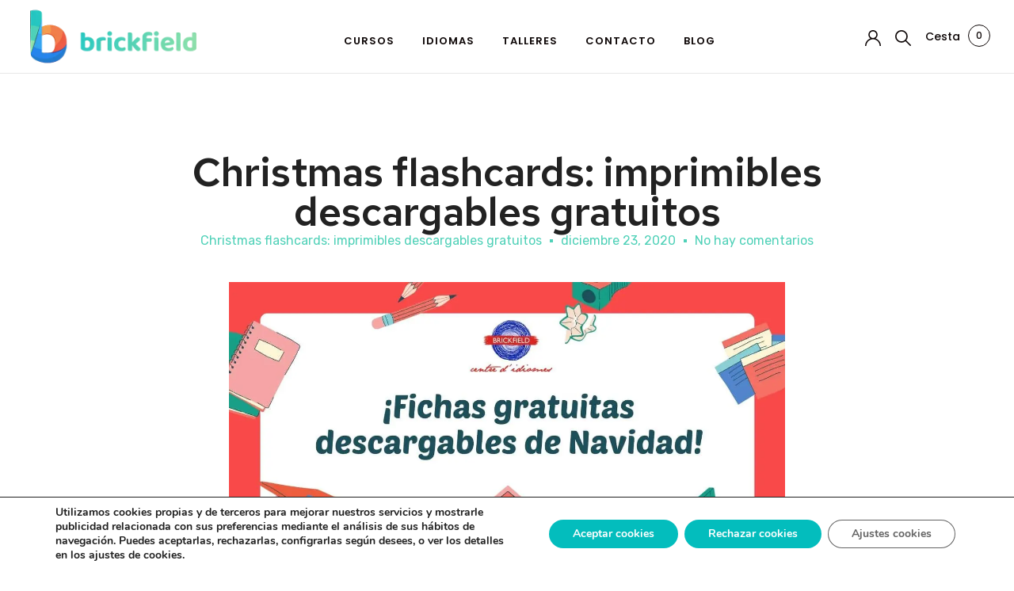

--- FILE ---
content_type: text/html; charset=UTF-8
request_url: https://www.brickfieldidiomas.com/christmas-flashcards-imprimibles-descargables-gratuitos/
body_size: 59591
content:
<!doctype html>
<html lang="es">
<head>
    <meta charset="UTF-8">
    <meta name="viewport" content="width=device-width, initial-scale=1, maximum-scale=2.0">
    <meta name='robots' content='index, follow, max-image-preview:large, max-snippet:-1, max-video-preview:-1' />
	<style>img:is([sizes="auto" i], [sizes^="auto," i]) { contain-intrinsic-size: 3000px 1500px }</style>
	<meta name="dlm-version" content="5.0.17">
	<!-- This site is optimized with the Yoast SEO plugin v24.0 - https://yoast.com/wordpress/plugins/seo/ -->
	<title>Christmas flashcards: imprimibles descargables gratuitos</title><link rel="preload" href="https://www.brickfieldidiomas.com/wp-content/uploads/2020/11/BRICKFIELD.png" as="image">
	<meta name="description" content="CHRISTMAS FLASHCARDS.- imprimibles descargables gratuitos" />
	<link rel="canonical" href="https://www.brickfieldidiomas.com/christmas-flashcards-imprimibles-descargables-gratuitos/" />
	<meta property="og:locale" content="es_ES" />
	<meta property="og:type" content="article" />
	<meta property="og:title" content="Christmas flashcards: imprimibles descargables gratuitos" />
	<meta property="og:description" content="CHRISTMAS FLASHCARDS.- imprimibles descargables gratuitos" />
	<meta property="og:url" content="https://www.brickfieldidiomas.com/christmas-flashcards-imprimibles-descargables-gratuitos/" />
	<meta property="og:site_name" content="Brickfield, tu centro de idiomas en Vila-real" />
	<meta property="article:publisher" content="https://www.facebook.com/brickfieldidiomas/" />
	<meta property="article:published_time" content="2020-12-23T09:19:38+00:00" />
	<meta property="article:modified_time" content="2024-03-14T17:32:27+00:00" />
	<meta property="og:image" content="https://www.brickfieldidiomas.com/wp-content/uploads/2020/12/Cabeceras-Blog-5.jpg" />
	<meta property="og:image:width" content="1280" />
	<meta property="og:image:height" content="720" />
	<meta property="og:image:type" content="image/jpeg" />
	<meta name="author" content="Brickfield" />
	<meta name="twitter:card" content="summary_large_image" />
	<meta name="twitter:creator" content="@BRICKFIELDCI" />
	<meta name="twitter:site" content="@BRICKFIELDCI" />
	<script type="application/ld+json" class="yoast-schema-graph">{"@context":"https://schema.org","@graph":[{"@type":"WebPage","@id":"https://www.brickfieldidiomas.com/christmas-flashcards-imprimibles-descargables-gratuitos/","url":"https://www.brickfieldidiomas.com/christmas-flashcards-imprimibles-descargables-gratuitos/","name":"Christmas flashcards: imprimibles descargables gratuitos","isPartOf":{"@id":"https://www.brickfieldidiomas.com/#website"},"primaryImageOfPage":{"@id":"https://www.brickfieldidiomas.com/christmas-flashcards-imprimibles-descargables-gratuitos/#primaryimage"},"image":{"@id":"https://www.brickfieldidiomas.com/christmas-flashcards-imprimibles-descargables-gratuitos/#primaryimage"},"thumbnailUrl":"https://www.brickfieldidiomas.com/wp-content/uploads/2020/12/Cabeceras-Blog-5.jpg","datePublished":"2020-12-23T09:19:38+00:00","dateModified":"2024-03-14T17:32:27+00:00","author":{"@id":"https://www.brickfieldidiomas.com/#/schema/person/bc56e5ccef6115b877e87d26c4c2129c"},"description":"CHRISTMAS FLASHCARDS.- imprimibles descargables gratuitos","breadcrumb":{"@id":"https://www.brickfieldidiomas.com/christmas-flashcards-imprimibles-descargables-gratuitos/#breadcrumb"},"inLanguage":"es","potentialAction":[{"@type":"ReadAction","target":["https://www.brickfieldidiomas.com/christmas-flashcards-imprimibles-descargables-gratuitos/"]}]},{"@type":"ImageObject","inLanguage":"es","@id":"https://www.brickfieldidiomas.com/christmas-flashcards-imprimibles-descargables-gratuitos/#primaryimage","url":"https://www.brickfieldidiomas.com/wp-content/uploads/2020/12/Cabeceras-Blog-5.jpg","contentUrl":"https://www.brickfieldidiomas.com/wp-content/uploads/2020/12/Cabeceras-Blog-5.jpg","width":1280,"height":720},{"@type":"BreadcrumbList","@id":"https://www.brickfieldidiomas.com/christmas-flashcards-imprimibles-descargables-gratuitos/#breadcrumb","itemListElement":[{"@type":"ListItem","position":1,"name":"Home","item":"https://www.brickfieldidiomas.com/"},{"@type":"ListItem","position":2,"name":"Blog","item":"https://www.brickfieldidiomas.com/blog/"},{"@type":"ListItem","position":3,"name":"Christmas flashcards: imprimibles descargables gratuitos"}]},{"@type":"WebSite","@id":"https://www.brickfieldidiomas.com/#website","url":"https://www.brickfieldidiomas.com/","name":"Brickfield, tu centro de idiomas en Vila-real","description":"","potentialAction":[{"@type":"SearchAction","target":{"@type":"EntryPoint","urlTemplate":"https://www.brickfieldidiomas.com/?s={search_term_string}"},"query-input":{"@type":"PropertyValueSpecification","valueRequired":true,"valueName":"search_term_string"}}],"inLanguage":"es"},{"@type":"Person","@id":"https://www.brickfieldidiomas.com/#/schema/person/bc56e5ccef6115b877e87d26c4c2129c","name":"Brickfield","image":{"@type":"ImageObject","inLanguage":"es","@id":"https://www.brickfieldidiomas.com/#/schema/person/image/","url":"https://secure.gravatar.com/avatar/e41a2af59cb8f7ee0e8f78cd84c8ae63?s=96&r=g","contentUrl":"https://secure.gravatar.com/avatar/e41a2af59cb8f7ee0e8f78cd84c8ae63?s=96&r=g","caption":"Brickfield"},"sameAs":["http://www.brickfieldidiomas.com"]}]}</script>
	<!-- / Yoast SEO plugin. -->


<link rel='dns-prefetch' href='//fonts.googleapis.com' />
<link rel="alternate" type="application/rss+xml" title="Brickfield, tu centro de idiomas en Vila-real &raquo; Feed" href="https://www.brickfieldidiomas.com/feed/" />
<link rel="alternate" type="application/rss+xml" title="Brickfield, tu centro de idiomas en Vila-real &raquo; Feed de los comentarios" href="https://www.brickfieldidiomas.com/comments/feed/" />
<link rel="alternate" type="application/rss+xml" title="Brickfield, tu centro de idiomas en Vila-real &raquo; Comentario Christmas flashcards: imprimibles descargables gratuitos del feed" href="https://www.brickfieldidiomas.com/christmas-flashcards-imprimibles-descargables-gratuitos/feed/" />
<script type="text/javascript">
/* <![CDATA[ */
window._wpemojiSettings = {"baseUrl":"https:\/\/s.w.org\/images\/core\/emoji\/15.0.3\/72x72\/","ext":".png","svgUrl":"https:\/\/s.w.org\/images\/core\/emoji\/15.0.3\/svg\/","svgExt":".svg","source":{"concatemoji":"https:\/\/www.brickfieldidiomas.com\/wp-includes\/js\/wp-emoji-release.min.js?ver=6.7.4"}};
/*! This file is auto-generated */
!function(i,n){var o,s,e;function c(e){try{var t={supportTests:e,timestamp:(new Date).valueOf()};sessionStorage.setItem(o,JSON.stringify(t))}catch(e){}}function p(e,t,n){e.clearRect(0,0,e.canvas.width,e.canvas.height),e.fillText(t,0,0);var t=new Uint32Array(e.getImageData(0,0,e.canvas.width,e.canvas.height).data),r=(e.clearRect(0,0,e.canvas.width,e.canvas.height),e.fillText(n,0,0),new Uint32Array(e.getImageData(0,0,e.canvas.width,e.canvas.height).data));return t.every(function(e,t){return e===r[t]})}function u(e,t,n){switch(t){case"flag":return n(e,"\ud83c\udff3\ufe0f\u200d\u26a7\ufe0f","\ud83c\udff3\ufe0f\u200b\u26a7\ufe0f")?!1:!n(e,"\ud83c\uddfa\ud83c\uddf3","\ud83c\uddfa\u200b\ud83c\uddf3")&&!n(e,"\ud83c\udff4\udb40\udc67\udb40\udc62\udb40\udc65\udb40\udc6e\udb40\udc67\udb40\udc7f","\ud83c\udff4\u200b\udb40\udc67\u200b\udb40\udc62\u200b\udb40\udc65\u200b\udb40\udc6e\u200b\udb40\udc67\u200b\udb40\udc7f");case"emoji":return!n(e,"\ud83d\udc26\u200d\u2b1b","\ud83d\udc26\u200b\u2b1b")}return!1}function f(e,t,n){var r="undefined"!=typeof WorkerGlobalScope&&self instanceof WorkerGlobalScope?new OffscreenCanvas(300,150):i.createElement("canvas"),a=r.getContext("2d",{willReadFrequently:!0}),o=(a.textBaseline="top",a.font="600 32px Arial",{});return e.forEach(function(e){o[e]=t(a,e,n)}),o}function t(e){var t=i.createElement("script");t.src=e,t.defer=!0,i.head.appendChild(t)}"undefined"!=typeof Promise&&(o="wpEmojiSettingsSupports",s=["flag","emoji"],n.supports={everything:!0,everythingExceptFlag:!0},e=new Promise(function(e){i.addEventListener("DOMContentLoaded",e,{once:!0})}),new Promise(function(t){var n=function(){try{var e=JSON.parse(sessionStorage.getItem(o));if("object"==typeof e&&"number"==typeof e.timestamp&&(new Date).valueOf()<e.timestamp+604800&&"object"==typeof e.supportTests)return e.supportTests}catch(e){}return null}();if(!n){if("undefined"!=typeof Worker&&"undefined"!=typeof OffscreenCanvas&&"undefined"!=typeof URL&&URL.createObjectURL&&"undefined"!=typeof Blob)try{var e="postMessage("+f.toString()+"("+[JSON.stringify(s),u.toString(),p.toString()].join(",")+"));",r=new Blob([e],{type:"text/javascript"}),a=new Worker(URL.createObjectURL(r),{name:"wpTestEmojiSupports"});return void(a.onmessage=function(e){c(n=e.data),a.terminate(),t(n)})}catch(e){}c(n=f(s,u,p))}t(n)}).then(function(e){for(var t in e)n.supports[t]=e[t],n.supports.everything=n.supports.everything&&n.supports[t],"flag"!==t&&(n.supports.everythingExceptFlag=n.supports.everythingExceptFlag&&n.supports[t]);n.supports.everythingExceptFlag=n.supports.everythingExceptFlag&&!n.supports.flag,n.DOMReady=!1,n.readyCallback=function(){n.DOMReady=!0}}).then(function(){return e}).then(function(){var e;n.supports.everything||(n.readyCallback(),(e=n.source||{}).concatemoji?t(e.concatemoji):e.wpemoji&&e.twemoji&&(t(e.twemoji),t(e.wpemoji)))}))}((window,document),window._wpemojiSettings);
/* ]]> */
</script>
<link rel='stylesheet' id='fisino_category_bg-css' href='https://www.brickfieldidiomas.com/wp-content/themes/fisino/inc/elementor/widgets/assets/css/category_bg.css?ver=1.2.8' type='text/css' media='all' />
<style id='wp-emoji-styles-inline-css' type='text/css'>

	img.wp-smiley, img.emoji {
		display: inline !important;
		border: none !important;
		box-shadow: none !important;
		height: 1em !important;
		width: 1em !important;
		margin: 0 0.07em !important;
		vertical-align: -0.1em !important;
		background: none !important;
		padding: 0 !important;
	}
</style>
<style id='classic-theme-styles-inline-css' type='text/css'>
/*! This file is auto-generated */
.wp-block-button__link{color:#fff;background-color:#32373c;border-radius:9999px;box-shadow:none;text-decoration:none;padding:calc(.667em + 2px) calc(1.333em + 2px);font-size:1.125em}.wp-block-file__button{background:#32373c;color:#fff;text-decoration:none}
</style>
<style id='global-styles-inline-css' type='text/css'>
:root{--wp--preset--aspect-ratio--square: 1;--wp--preset--aspect-ratio--4-3: 4/3;--wp--preset--aspect-ratio--3-4: 3/4;--wp--preset--aspect-ratio--3-2: 3/2;--wp--preset--aspect-ratio--2-3: 2/3;--wp--preset--aspect-ratio--16-9: 16/9;--wp--preset--aspect-ratio--9-16: 9/16;--wp--preset--color--black: #000000;--wp--preset--color--cyan-bluish-gray: #abb8c3;--wp--preset--color--white: #ffffff;--wp--preset--color--pale-pink: #f78da7;--wp--preset--color--vivid-red: #cf2e2e;--wp--preset--color--luminous-vivid-orange: #ff6900;--wp--preset--color--luminous-vivid-amber: #fcb900;--wp--preset--color--light-green-cyan: #7bdcb5;--wp--preset--color--vivid-green-cyan: #00d084;--wp--preset--color--pale-cyan-blue: #8ed1fc;--wp--preset--color--vivid-cyan-blue: #0693e3;--wp--preset--color--vivid-purple: #9b51e0;--wp--preset--gradient--vivid-cyan-blue-to-vivid-purple: linear-gradient(135deg,rgba(6,147,227,1) 0%,rgb(155,81,224) 100%);--wp--preset--gradient--light-green-cyan-to-vivid-green-cyan: linear-gradient(135deg,rgb(122,220,180) 0%,rgb(0,208,130) 100%);--wp--preset--gradient--luminous-vivid-amber-to-luminous-vivid-orange: linear-gradient(135deg,rgba(252,185,0,1) 0%,rgba(255,105,0,1) 100%);--wp--preset--gradient--luminous-vivid-orange-to-vivid-red: linear-gradient(135deg,rgba(255,105,0,1) 0%,rgb(207,46,46) 100%);--wp--preset--gradient--very-light-gray-to-cyan-bluish-gray: linear-gradient(135deg,rgb(238,238,238) 0%,rgb(169,184,195) 100%);--wp--preset--gradient--cool-to-warm-spectrum: linear-gradient(135deg,rgb(74,234,220) 0%,rgb(151,120,209) 20%,rgb(207,42,186) 40%,rgb(238,44,130) 60%,rgb(251,105,98) 80%,rgb(254,248,76) 100%);--wp--preset--gradient--blush-light-purple: linear-gradient(135deg,rgb(255,206,236) 0%,rgb(152,150,240) 100%);--wp--preset--gradient--blush-bordeaux: linear-gradient(135deg,rgb(254,205,165) 0%,rgb(254,45,45) 50%,rgb(107,0,62) 100%);--wp--preset--gradient--luminous-dusk: linear-gradient(135deg,rgb(255,203,112) 0%,rgb(199,81,192) 50%,rgb(65,88,208) 100%);--wp--preset--gradient--pale-ocean: linear-gradient(135deg,rgb(255,245,203) 0%,rgb(182,227,212) 50%,rgb(51,167,181) 100%);--wp--preset--gradient--electric-grass: linear-gradient(135deg,rgb(202,248,128) 0%,rgb(113,206,126) 100%);--wp--preset--gradient--midnight: linear-gradient(135deg,rgb(2,3,129) 0%,rgb(40,116,252) 100%);--wp--preset--font-size--small: 14px;--wp--preset--font-size--medium: 23px;--wp--preset--font-size--large: 26px;--wp--preset--font-size--x-large: 42px;--wp--preset--font-size--normal: 16px;--wp--preset--font-size--huge: 37px;--wp--preset--font-family--inter: "Inter", sans-serif;--wp--preset--font-family--cardo: Cardo;--wp--preset--spacing--20: 0.44rem;--wp--preset--spacing--30: 0.67rem;--wp--preset--spacing--40: 1rem;--wp--preset--spacing--50: 1.5rem;--wp--preset--spacing--60: 2.25rem;--wp--preset--spacing--70: 3.38rem;--wp--preset--spacing--80: 5.06rem;--wp--preset--shadow--natural: 6px 6px 9px rgba(0, 0, 0, 0.2);--wp--preset--shadow--deep: 12px 12px 50px rgba(0, 0, 0, 0.4);--wp--preset--shadow--sharp: 6px 6px 0px rgba(0, 0, 0, 0.2);--wp--preset--shadow--outlined: 6px 6px 0px -3px rgba(255, 255, 255, 1), 6px 6px rgba(0, 0, 0, 1);--wp--preset--shadow--crisp: 6px 6px 0px rgba(0, 0, 0, 1);}:where(.is-layout-flex){gap: 0.5em;}:where(.is-layout-grid){gap: 0.5em;}body .is-layout-flex{display: flex;}.is-layout-flex{flex-wrap: wrap;align-items: center;}.is-layout-flex > :is(*, div){margin: 0;}body .is-layout-grid{display: grid;}.is-layout-grid > :is(*, div){margin: 0;}:where(.wp-block-columns.is-layout-flex){gap: 2em;}:where(.wp-block-columns.is-layout-grid){gap: 2em;}:where(.wp-block-post-template.is-layout-flex){gap: 1.25em;}:where(.wp-block-post-template.is-layout-grid){gap: 1.25em;}.has-black-color{color: var(--wp--preset--color--black) !important;}.has-cyan-bluish-gray-color{color: var(--wp--preset--color--cyan-bluish-gray) !important;}.has-white-color{color: var(--wp--preset--color--white) !important;}.has-pale-pink-color{color: var(--wp--preset--color--pale-pink) !important;}.has-vivid-red-color{color: var(--wp--preset--color--vivid-red) !important;}.has-luminous-vivid-orange-color{color: var(--wp--preset--color--luminous-vivid-orange) !important;}.has-luminous-vivid-amber-color{color: var(--wp--preset--color--luminous-vivid-amber) !important;}.has-light-green-cyan-color{color: var(--wp--preset--color--light-green-cyan) !important;}.has-vivid-green-cyan-color{color: var(--wp--preset--color--vivid-green-cyan) !important;}.has-pale-cyan-blue-color{color: var(--wp--preset--color--pale-cyan-blue) !important;}.has-vivid-cyan-blue-color{color: var(--wp--preset--color--vivid-cyan-blue) !important;}.has-vivid-purple-color{color: var(--wp--preset--color--vivid-purple) !important;}.has-black-background-color{background-color: var(--wp--preset--color--black) !important;}.has-cyan-bluish-gray-background-color{background-color: var(--wp--preset--color--cyan-bluish-gray) !important;}.has-white-background-color{background-color: var(--wp--preset--color--white) !important;}.has-pale-pink-background-color{background-color: var(--wp--preset--color--pale-pink) !important;}.has-vivid-red-background-color{background-color: var(--wp--preset--color--vivid-red) !important;}.has-luminous-vivid-orange-background-color{background-color: var(--wp--preset--color--luminous-vivid-orange) !important;}.has-luminous-vivid-amber-background-color{background-color: var(--wp--preset--color--luminous-vivid-amber) !important;}.has-light-green-cyan-background-color{background-color: var(--wp--preset--color--light-green-cyan) !important;}.has-vivid-green-cyan-background-color{background-color: var(--wp--preset--color--vivid-green-cyan) !important;}.has-pale-cyan-blue-background-color{background-color: var(--wp--preset--color--pale-cyan-blue) !important;}.has-vivid-cyan-blue-background-color{background-color: var(--wp--preset--color--vivid-cyan-blue) !important;}.has-vivid-purple-background-color{background-color: var(--wp--preset--color--vivid-purple) !important;}.has-black-border-color{border-color: var(--wp--preset--color--black) !important;}.has-cyan-bluish-gray-border-color{border-color: var(--wp--preset--color--cyan-bluish-gray) !important;}.has-white-border-color{border-color: var(--wp--preset--color--white) !important;}.has-pale-pink-border-color{border-color: var(--wp--preset--color--pale-pink) !important;}.has-vivid-red-border-color{border-color: var(--wp--preset--color--vivid-red) !important;}.has-luminous-vivid-orange-border-color{border-color: var(--wp--preset--color--luminous-vivid-orange) !important;}.has-luminous-vivid-amber-border-color{border-color: var(--wp--preset--color--luminous-vivid-amber) !important;}.has-light-green-cyan-border-color{border-color: var(--wp--preset--color--light-green-cyan) !important;}.has-vivid-green-cyan-border-color{border-color: var(--wp--preset--color--vivid-green-cyan) !important;}.has-pale-cyan-blue-border-color{border-color: var(--wp--preset--color--pale-cyan-blue) !important;}.has-vivid-cyan-blue-border-color{border-color: var(--wp--preset--color--vivid-cyan-blue) !important;}.has-vivid-purple-border-color{border-color: var(--wp--preset--color--vivid-purple) !important;}.has-vivid-cyan-blue-to-vivid-purple-gradient-background{background: var(--wp--preset--gradient--vivid-cyan-blue-to-vivid-purple) !important;}.has-light-green-cyan-to-vivid-green-cyan-gradient-background{background: var(--wp--preset--gradient--light-green-cyan-to-vivid-green-cyan) !important;}.has-luminous-vivid-amber-to-luminous-vivid-orange-gradient-background{background: var(--wp--preset--gradient--luminous-vivid-amber-to-luminous-vivid-orange) !important;}.has-luminous-vivid-orange-to-vivid-red-gradient-background{background: var(--wp--preset--gradient--luminous-vivid-orange-to-vivid-red) !important;}.has-very-light-gray-to-cyan-bluish-gray-gradient-background{background: var(--wp--preset--gradient--very-light-gray-to-cyan-bluish-gray) !important;}.has-cool-to-warm-spectrum-gradient-background{background: var(--wp--preset--gradient--cool-to-warm-spectrum) !important;}.has-blush-light-purple-gradient-background{background: var(--wp--preset--gradient--blush-light-purple) !important;}.has-blush-bordeaux-gradient-background{background: var(--wp--preset--gradient--blush-bordeaux) !important;}.has-luminous-dusk-gradient-background{background: var(--wp--preset--gradient--luminous-dusk) !important;}.has-pale-ocean-gradient-background{background: var(--wp--preset--gradient--pale-ocean) !important;}.has-electric-grass-gradient-background{background: var(--wp--preset--gradient--electric-grass) !important;}.has-midnight-gradient-background{background: var(--wp--preset--gradient--midnight) !important;}.has-small-font-size{font-size: var(--wp--preset--font-size--small) !important;}.has-medium-font-size{font-size: var(--wp--preset--font-size--medium) !important;}.has-large-font-size{font-size: var(--wp--preset--font-size--large) !important;}.has-x-large-font-size{font-size: var(--wp--preset--font-size--x-large) !important;}
:where(.wp-block-post-template.is-layout-flex){gap: 1.25em;}:where(.wp-block-post-template.is-layout-grid){gap: 1.25em;}
:where(.wp-block-columns.is-layout-flex){gap: 2em;}:where(.wp-block-columns.is-layout-grid){gap: 2em;}
:root :where(.wp-block-pullquote){font-size: 1.5em;line-height: 1.6;}
</style>
<link rel='stylesheet' id='responsive-lightbox-magnific-css' href='https://www.brickfieldidiomas.com/wp-content/plugins/responsive-lightbox/assets/magnific/magnific-popup.min.css?ver=1.2.0' type='text/css' media='all' />
<link rel='stylesheet' id='woocommerce-layout-css' href='https://www.brickfieldidiomas.com/wp-content/plugins/woocommerce/assets/css/woocommerce-layout.css?ver=9.5.1' type='text/css' media='all' />
<link rel='stylesheet' id='woocommerce-smallscreen-css' href='https://www.brickfieldidiomas.com/wp-content/plugins/woocommerce/assets/css/woocommerce-smallscreen.css?ver=9.5.1' type='text/css' media='only screen and (max-width: 768px)' />
<link rel='stylesheet' id='woocommerce-general-css' href='https://www.brickfieldidiomas.com/wp-content/plugins/woocommerce/assets/css/woocommerce.css?ver=9.5.1' type='text/css' media='all' />
<style id='woocommerce-inline-inline-css' type='text/css'>
.woocommerce form .form-row .required { visibility: visible; }
</style>
<link rel='stylesheet' id='learndash_quiz_front_css-css' href='//www.brickfieldidiomas.com/wp-content/plugins/sfwd-lms/themes/legacy/templates/learndash_quiz_front.min.css?ver=4.19.0.1' type='text/css' media='all' />
<link rel='stylesheet' id='jquery-dropdown-css-css' href='//www.brickfieldidiomas.com/wp-content/plugins/sfwd-lms/assets/css/jquery.dropdown.min.css?ver=4.19.0.1' type='text/css' media='all' />
<link rel='stylesheet' id='learndash_lesson_video-css' href='//www.brickfieldidiomas.com/wp-content/plugins/sfwd-lms/themes/legacy/templates/learndash_lesson_video.min.css?ver=4.19.0.1' type='text/css' media='all' />
<link rel='stylesheet' id='elementor-frontend-css' href='https://www.brickfieldidiomas.com/wp-content/plugins/elementor/assets/css/frontend.min.css?ver=3.25.11' type='text/css' media='all' />
<link rel='stylesheet' id='swiper-css' href='https://www.brickfieldidiomas.com/wp-content/plugins/elementor/assets/lib/swiper/v8/css/swiper.min.css?ver=8.4.5' type='text/css' media='all' />
<link rel='stylesheet' id='e-swiper-css' href='https://www.brickfieldidiomas.com/wp-content/plugins/elementor/assets/css/conditionals/e-swiper.min.css?ver=3.25.11' type='text/css' media='all' />
<link rel='stylesheet' id='elementor-post-8070-css' href='https://www.brickfieldidiomas.com/wp-content/uploads/elementor/css/post-8070.css?ver=1734474766' type='text/css' media='all' />
<link rel='stylesheet' id='fmtpl-addons-css' href='https://www.brickfieldidiomas.com/wp-content/plugins/fami-templatekits/assets/css/fmtpl-addons.css?ver=1.0.9' type='text/css' media='all' />
<link rel='stylesheet' id='uael-frontend-css' href='https://www.brickfieldidiomas.com/wp-content/plugins/ultimate-elementor/assets/min-css/uael-frontend.min.css?ver=1.37.3' type='text/css' media='all' />
<link rel='stylesheet' id='uael-teammember-social-icons-css' href='https://www.brickfieldidiomas.com/wp-content/plugins/elementor/assets/css/widget-social-icons.min.css?ver=3.24.0' type='text/css' media='all' />
<link rel='stylesheet' id='uael-social-share-icons-brands-css' href='https://www.brickfieldidiomas.com/wp-content/plugins/elementor/assets/lib/font-awesome/css/brands.css?ver=5.15.3' type='text/css' media='all' />
<link rel='stylesheet' id='uael-social-share-icons-fontawesome-css' href='https://www.brickfieldidiomas.com/wp-content/plugins/elementor/assets/lib/font-awesome/css/fontawesome.css?ver=5.15.3' type='text/css' media='all' />
<link rel='stylesheet' id='uael-nav-menu-icons-css' href='https://www.brickfieldidiomas.com/wp-content/plugins/elementor/assets/lib/font-awesome/css/solid.css?ver=5.15.3' type='text/css' media='all' />
<link rel='stylesheet' id='she-header-style-css' href='https://www.brickfieldidiomas.com/wp-content/plugins/sticky-header-effects-for-elementor/assets/css/she-header-style.css?ver=1.7.3' type='text/css' media='all' />
<link rel='stylesheet' id='elementor-post-9669-css' href='https://www.brickfieldidiomas.com/wp-content/uploads/elementor/css/post-9669.css?ver=1734474767' type='text/css' media='all' />
<link rel='stylesheet' id='bootstrap-css' href='https://www.brickfieldidiomas.com/wp-content/plugins/fami-templatekits/assets/vendors/bootstrap/css/bootstrap.min.css?ver=4.3.1' type='text/css' media='all' />
<link rel='stylesheet' id='learndash-front-css' href='//www.brickfieldidiomas.com/wp-content/plugins/sfwd-lms/themes/ld30/assets/css/learndash.min.css?ver=4.19.0.1' type='text/css' media='all' />
<link rel='stylesheet' id='widget-heading-css' href='https://www.brickfieldidiomas.com/wp-content/plugins/elementor/assets/css/widget-heading.min.css?ver=3.25.11' type='text/css' media='all' />
<link rel='stylesheet' id='widget-post-info-css' href='https://www.brickfieldidiomas.com/wp-content/plugins/elementor-pro/assets/css/widget-post-info.min.css?ver=3.26.1' type='text/css' media='all' />
<link rel='stylesheet' id='widget-icon-list-css' href='https://www.brickfieldidiomas.com/wp-content/plugins/elementor/assets/css/widget-icon-list.min.css?ver=3.25.11' type='text/css' media='all' />
<link rel='stylesheet' id='widget-image-css' href='https://www.brickfieldidiomas.com/wp-content/plugins/elementor/assets/css/widget-image.min.css?ver=3.25.11' type='text/css' media='all' />
<link rel='stylesheet' id='widget-share-buttons-css' href='https://www.brickfieldidiomas.com/wp-content/plugins/elementor-pro/assets/css/widget-share-buttons.min.css?ver=3.26.1' type='text/css' media='all' />
<link rel='stylesheet' id='e-apple-webkit-css' href='https://www.brickfieldidiomas.com/wp-content/plugins/elementor/assets/css/conditionals/apple-webkit.min.css?ver=3.25.11' type='text/css' media='all' />
<link rel='stylesheet' id='widget-search-form-css' href='https://www.brickfieldidiomas.com/wp-content/plugins/elementor-pro/assets/css/widget-search-form.min.css?ver=3.26.1' type='text/css' media='all' />
<link rel='stylesheet' id='widget-social-icons-css' href='https://www.brickfieldidiomas.com/wp-content/plugins/elementor/assets/css/widget-social-icons.min.css?ver=3.25.11' type='text/css' media='all' />
<link rel='stylesheet' id='fmtpl-post-list-css' href='https://www.brickfieldidiomas.com/wp-content/plugins/fami-templatekits/assets/css/fmtpl-post-list.css?ver=1.0.9' type='text/css' media='all' />
<link rel='stylesheet' id='widget-post-navigation-css' href='https://www.brickfieldidiomas.com/wp-content/plugins/elementor-pro/assets/css/widget-post-navigation.min.css?ver=3.26.1' type='text/css' media='all' />
<link rel='stylesheet' id='elementor-post-8090-css' href='https://www.brickfieldidiomas.com/wp-content/uploads/elementor/css/post-8090.css?ver=1734474780' type='text/css' media='all' />
<link rel='stylesheet' id='perfect_scrollbar-css' href='https://www.brickfieldidiomas.com/wp-content/themes/fisino/assets/vendors/perfect-scrollbar/perfect-scrollbar.css?ver=1.5.0' type='text/css' media='all' />
<link rel='stylesheet' id='fisino-googlefonts-css' href='https://fonts.googleapis.com/css?family=Poppins%3A400%2C600%7CRoboto%3A400&#038;subset=latin%2Clatin-ext' type='text/css' media='all' />
<link rel='stylesheet' id='animate-css' href='https://www.brickfieldidiomas.com/wp-content/themes/fisino/assets/css/animate.css?ver=3.7.2' type='text/css' media='all' />
<link rel='stylesheet' id='select2-css' href='https://www.brickfieldidiomas.com/wp-content/plugins/woocommerce/assets/css/select2.css?ver=9.5.1' type='text/css' media='all' />
<link rel='stylesheet' id='fisino-style-css' href='https://www.brickfieldidiomas.com/wp-content/themes/fisino/assets/css/theme.css?ver=1.2.8' type='text/css' media='all' />
<link rel='stylesheet' id='fisino-style-fmtpl-css' href='https://www.brickfieldidiomas.com/wp-content/themes/fisino/assets/css/fmtpl_sc.css?ver=1.2.8' type='text/css' media='all' />
<link rel='stylesheet' id='fisino-off-canvas-css' href='https://www.brickfieldidiomas.com/wp-content/themes/fisino/assets/vendors/js-offcanvas/js-offcanvas.css?ver=1.2.9' type='text/css' media='all' />
<link rel='stylesheet' id='fisino-customize-css' href='https://www.brickfieldidiomas.com/wp-content/themes/fisino/assets/css/customize.css?ver=1.2.8' type='text/css' media='all' />
<link rel='stylesheet' id='fisino-customize-main-color-css' href='https://www.brickfieldidiomas.com/wp-content/themes/fisino/assets/css/main_color.css?ver=1.2.8' type='text/css' media='all' />
<link rel='stylesheet' id='fisino-customize-body-color-css' href='https://www.brickfieldidiomas.com/wp-content/themes/fisino/assets/css/body_color.css?ver=1.2.8' type='text/css' media='all' />
<link rel='stylesheet' id='moove_gdpr_frontend-css' href='https://www.brickfieldidiomas.com/wp-content/plugins/gdpr-cookie-compliance/dist/styles/gdpr-main.css?ver=4.15.6' type='text/css' media='all' />
<style id='moove_gdpr_frontend-inline-css' type='text/css'>
#moove_gdpr_cookie_modal,#moove_gdpr_cookie_info_bar,.gdpr_cookie_settings_shortcode_content{font-family:Nunito,sans-serif}#moove_gdpr_save_popup_settings_button{background-color:#373737;color:#fff}#moove_gdpr_save_popup_settings_button:hover{background-color:#000}#moove_gdpr_cookie_info_bar .moove-gdpr-info-bar-container .moove-gdpr-info-bar-content a.mgbutton,#moove_gdpr_cookie_info_bar .moove-gdpr-info-bar-container .moove-gdpr-info-bar-content button.mgbutton{background-color:#03bdbd}#moove_gdpr_cookie_modal .moove-gdpr-modal-content .moove-gdpr-modal-footer-content .moove-gdpr-button-holder a.mgbutton,#moove_gdpr_cookie_modal .moove-gdpr-modal-content .moove-gdpr-modal-footer-content .moove-gdpr-button-holder button.mgbutton,.gdpr_cookie_settings_shortcode_content .gdpr-shr-button.button-green{background-color:#03bdbd;border-color:#03bdbd}#moove_gdpr_cookie_modal .moove-gdpr-modal-content .moove-gdpr-modal-footer-content .moove-gdpr-button-holder a.mgbutton:hover,#moove_gdpr_cookie_modal .moove-gdpr-modal-content .moove-gdpr-modal-footer-content .moove-gdpr-button-holder button.mgbutton:hover,.gdpr_cookie_settings_shortcode_content .gdpr-shr-button.button-green:hover{background-color:#fff;color:#03bdbd}#moove_gdpr_cookie_modal .moove-gdpr-modal-content .moove-gdpr-modal-close i,#moove_gdpr_cookie_modal .moove-gdpr-modal-content .moove-gdpr-modal-close span.gdpr-icon{background-color:#03bdbd;border:1px solid #03bdbd}#moove_gdpr_cookie_info_bar span.change-settings-button.focus-g,#moove_gdpr_cookie_info_bar span.change-settings-button:focus,#moove_gdpr_cookie_info_bar button.change-settings-button.focus-g,#moove_gdpr_cookie_info_bar button.change-settings-button:focus{-webkit-box-shadow:0 0 1px 3px #03bdbd;-moz-box-shadow:0 0 1px 3px #03bdbd;box-shadow:0 0 1px 3px #03bdbd}#moove_gdpr_cookie_modal .moove-gdpr-modal-content .moove-gdpr-modal-close i:hover,#moove_gdpr_cookie_modal .moove-gdpr-modal-content .moove-gdpr-modal-close span.gdpr-icon:hover,#moove_gdpr_cookie_info_bar span[data-href]>u.change-settings-button{color:#03bdbd}#moove_gdpr_cookie_modal .moove-gdpr-modal-content .moove-gdpr-modal-left-content #moove-gdpr-menu li.menu-item-selected a span.gdpr-icon,#moove_gdpr_cookie_modal .moove-gdpr-modal-content .moove-gdpr-modal-left-content #moove-gdpr-menu li.menu-item-selected button span.gdpr-icon{color:inherit}#moove_gdpr_cookie_modal .moove-gdpr-modal-content .moove-gdpr-modal-left-content #moove-gdpr-menu li a span.gdpr-icon,#moove_gdpr_cookie_modal .moove-gdpr-modal-content .moove-gdpr-modal-left-content #moove-gdpr-menu li button span.gdpr-icon{color:inherit}#moove_gdpr_cookie_modal .gdpr-acc-link{line-height:0;font-size:0;color:transparent;position:absolute}#moove_gdpr_cookie_modal .moove-gdpr-modal-content .moove-gdpr-modal-close:hover i,#moove_gdpr_cookie_modal .moove-gdpr-modal-content .moove-gdpr-modal-left-content #moove-gdpr-menu li a,#moove_gdpr_cookie_modal .moove-gdpr-modal-content .moove-gdpr-modal-left-content #moove-gdpr-menu li button,#moove_gdpr_cookie_modal .moove-gdpr-modal-content .moove-gdpr-modal-left-content #moove-gdpr-menu li button i,#moove_gdpr_cookie_modal .moove-gdpr-modal-content .moove-gdpr-modal-left-content #moove-gdpr-menu li a i,#moove_gdpr_cookie_modal .moove-gdpr-modal-content .moove-gdpr-tab-main .moove-gdpr-tab-main-content a:hover,#moove_gdpr_cookie_info_bar.moove-gdpr-dark-scheme .moove-gdpr-info-bar-container .moove-gdpr-info-bar-content a.mgbutton:hover,#moove_gdpr_cookie_info_bar.moove-gdpr-dark-scheme .moove-gdpr-info-bar-container .moove-gdpr-info-bar-content button.mgbutton:hover,#moove_gdpr_cookie_info_bar.moove-gdpr-dark-scheme .moove-gdpr-info-bar-container .moove-gdpr-info-bar-content a:hover,#moove_gdpr_cookie_info_bar.moove-gdpr-dark-scheme .moove-gdpr-info-bar-container .moove-gdpr-info-bar-content button:hover,#moove_gdpr_cookie_info_bar.moove-gdpr-dark-scheme .moove-gdpr-info-bar-container .moove-gdpr-info-bar-content span.change-settings-button:hover,#moove_gdpr_cookie_info_bar.moove-gdpr-dark-scheme .moove-gdpr-info-bar-container .moove-gdpr-info-bar-content button.change-settings-button:hover,#moove_gdpr_cookie_info_bar.moove-gdpr-dark-scheme .moove-gdpr-info-bar-container .moove-gdpr-info-bar-content u.change-settings-button:hover,#moove_gdpr_cookie_info_bar span[data-href]>u.change-settings-button,#moove_gdpr_cookie_info_bar.moove-gdpr-dark-scheme .moove-gdpr-info-bar-container .moove-gdpr-info-bar-content a.mgbutton.focus-g,#moove_gdpr_cookie_info_bar.moove-gdpr-dark-scheme .moove-gdpr-info-bar-container .moove-gdpr-info-bar-content button.mgbutton.focus-g,#moove_gdpr_cookie_info_bar.moove-gdpr-dark-scheme .moove-gdpr-info-bar-container .moove-gdpr-info-bar-content a.focus-g,#moove_gdpr_cookie_info_bar.moove-gdpr-dark-scheme .moove-gdpr-info-bar-container .moove-gdpr-info-bar-content button.focus-g,#moove_gdpr_cookie_info_bar.moove-gdpr-dark-scheme .moove-gdpr-info-bar-container .moove-gdpr-info-bar-content a.mgbutton:focus,#moove_gdpr_cookie_info_bar.moove-gdpr-dark-scheme .moove-gdpr-info-bar-container .moove-gdpr-info-bar-content button.mgbutton:focus,#moove_gdpr_cookie_info_bar.moove-gdpr-dark-scheme .moove-gdpr-info-bar-container .moove-gdpr-info-bar-content a:focus,#moove_gdpr_cookie_info_bar.moove-gdpr-dark-scheme .moove-gdpr-info-bar-container .moove-gdpr-info-bar-content button:focus,#moove_gdpr_cookie_info_bar.moove-gdpr-dark-scheme .moove-gdpr-info-bar-container .moove-gdpr-info-bar-content span.change-settings-button.focus-g,span.change-settings-button:focus,button.change-settings-button.focus-g,button.change-settings-button:focus,#moove_gdpr_cookie_info_bar.moove-gdpr-dark-scheme .moove-gdpr-info-bar-container .moove-gdpr-info-bar-content u.change-settings-button.focus-g,#moove_gdpr_cookie_info_bar.moove-gdpr-dark-scheme .moove-gdpr-info-bar-container .moove-gdpr-info-bar-content u.change-settings-button:focus{color:#03bdbd}#moove_gdpr_cookie_modal.gdpr_lightbox-hide{display:none}
</style>
<link rel='stylesheet' id='google-fonts-1-css' href='https://fonts.googleapis.com/css?family=Red+Hat+Text%3A100%2C100italic%2C200%2C200italic%2C300%2C300italic%2C400%2C400italic%2C500%2C500italic%2C600%2C600italic%2C700%2C700italic%2C800%2C800italic%2C900%2C900italic%7CPoppins%3A100%2C100italic%2C200%2C200italic%2C300%2C300italic%2C400%2C400italic%2C500%2C500italic%2C600%2C600italic%2C700%2C700italic%2C800%2C800italic%2C900%2C900italic%7CRubik%3A100%2C100italic%2C200%2C200italic%2C300%2C300italic%2C400%2C400italic%2C500%2C500italic%2C600%2C600italic%2C700%2C700italic%2C800%2C800italic%2C900%2C900italic&#038;display=auto&#038;ver=6.7.4' type='text/css' media='all' />
<link rel="preconnect" href="https://fonts.gstatic.com/" crossorigin><script type="text/javascript" src="https://www.brickfieldidiomas.com/wp-includes/js/jquery/jquery.min.js?ver=3.7.1" id="jquery-core-js"></script>
<script type="text/javascript" src="https://www.brickfieldidiomas.com/wp-content/plugins/responsive-lightbox/assets/magnific/jquery.magnific-popup.min.js?ver=1.2.0" id="responsive-lightbox-magnific-js"></script>
<script type="text/javascript" src="https://www.brickfieldidiomas.com/wp-includes/js/underscore.min.js?ver=1.13.7" id="underscore-js"></script>
<script type="text/javascript" src="https://www.brickfieldidiomas.com/wp-content/plugins/responsive-lightbox/assets/infinitescroll/infinite-scroll.pkgd.min.js?ver=6.7.4" id="responsive-lightbox-infinite-scroll-js"></script>
<script type="text/javascript" id="responsive-lightbox-js-before">
/* <![CDATA[ */
var rlArgs = {"script":"magnific","selector":"lightbox","customEvents":"","activeGalleries":true,"disableOn":0,"midClick":true,"preloader":true,"closeOnContentClick":true,"closeOnBgClick":true,"closeBtnInside":true,"showCloseBtn":true,"enableEscapeKey":true,"alignTop":false,"fixedContentPos":"auto","fixedBgPos":"auto","autoFocusLast":true,"woocommerce_gallery":false,"ajaxurl":"https:\/\/www.brickfieldidiomas.com\/wp-admin\/admin-ajax.php","nonce":"b89451bfc2","preview":false,"postId":8502,"scriptExtension":false};
/* ]]> */
</script>
<script type="text/javascript" src="https://www.brickfieldidiomas.com/wp-content/plugins/responsive-lightbox/js/front.js?ver=2.4.8" id="responsive-lightbox-js"></script>
<script type="text/javascript" src="https://www.brickfieldidiomas.com/wp-content/plugins/woocommerce/assets/js/jquery-blockui/jquery.blockUI.min.js?ver=2.7.0-wc.9.5.1" id="jquery-blockui-js" defer="defer" data-wp-strategy="defer"></script>
<script type="text/javascript" id="wc-add-to-cart-js-extra">
/* <![CDATA[ */
var wc_add_to_cart_params = {"ajax_url":"\/wp-admin\/admin-ajax.php","wc_ajax_url":"\/?wc-ajax=%%endpoint%%","i18n_view_cart":"Ver carrito","cart_url":"https:\/\/www.brickfieldidiomas.com\/carrito\/","is_cart":"","cart_redirect_after_add":"no"};
/* ]]> */
</script>
<script type="text/javascript" src="https://www.brickfieldidiomas.com/wp-content/plugins/woocommerce/assets/js/frontend/add-to-cart.min.js?ver=9.5.1" id="wc-add-to-cart-js" defer="defer" data-wp-strategy="defer"></script>
<script type="text/javascript" src="https://www.brickfieldidiomas.com/wp-content/plugins/woocommerce/assets/js/js-cookie/js.cookie.min.js?ver=2.1.4-wc.9.5.1" id="js-cookie-js" defer="defer" data-wp-strategy="defer"></script>
<script type="text/javascript" id="woocommerce-js-extra">
/* <![CDATA[ */
var woocommerce_params = {"ajax_url":"\/wp-admin\/admin-ajax.php","wc_ajax_url":"\/?wc-ajax=%%endpoint%%"};
/* ]]> */
</script>
<script type="text/javascript" src="https://www.brickfieldidiomas.com/wp-content/plugins/woocommerce/assets/js/frontend/woocommerce.min.js?ver=9.5.1" id="woocommerce-js" defer="defer" data-wp-strategy="defer"></script>
<script type="text/javascript" src="https://www.brickfieldidiomas.com/wp-content/plugins/sticky-header-effects-for-elementor/assets/js/she-header.js?ver=1.7.3" id="she-header-js"></script>
<link rel="EditURI" type="application/rsd+xml" title="RSD" href="https://www.brickfieldidiomas.com/xmlrpc.php?rsd" />
<link rel='shortlink' href='https://www.brickfieldidiomas.com/?p=8502' />
<link rel="alternate" title="oEmbed (JSON)" type="application/json+oembed" href="https://www.brickfieldidiomas.com/wp-json/oembed/1.0/embed?url=https%3A%2F%2Fwww.brickfieldidiomas.com%2Fchristmas-flashcards-imprimibles-descargables-gratuitos%2F" />
<link rel="alternate" title="oEmbed (XML)" type="text/xml+oembed" href="https://www.brickfieldidiomas.com/wp-json/oembed/1.0/embed?url=https%3A%2F%2Fwww.brickfieldidiomas.com%2Fchristmas-flashcards-imprimibles-descargables-gratuitos%2F&#038;format=xml" />
<meta name="google-site-verification" content="YnA5auETBp5GD9Yq77Da4-dsIbR-4ci0rSHZ2kkU28I" /><script type="text/javascript">
	window._wp_rp_static_base_url = 'https://wprp.sovrn.com/static/';
	window._wp_rp_wp_ajax_url = "https://www.brickfieldidiomas.com/wp-admin/admin-ajax.php";
	window._wp_rp_plugin_version = '3.6.4';
	window._wp_rp_post_id = '8502';
	window._wp_rp_num_rel_posts = '4';
	window._wp_rp_thumbnails = true;
	window._wp_rp_post_title = 'Christmas+flashcards%3A+imprimibles+descargables+gratuitos';
	window._wp_rp_post_tags = ['imprimibles+gratis', 'christmas+activities', 'fichas+gratis', 'imprimibles', 'clases+ingl%C3%A9s', 'info+de+inter%C3%A9s', 'diy', 'de', 'en', 'bien', 'christma', 'ir', 'os', 'durant', 'color', 'da', 'reno', 'el', 'uno', 'lo', 'la', 'alt'];
	window._wp_rp_promoted_content = true;
</script>
<link rel="stylesheet" href="https://www.brickfieldidiomas.com/wp-content/plugins/wordpress-23-related-posts-plugin/static/themes/twocolumns.css?version=3.6.4" />
	<noscript><style>.woocommerce-product-gallery{ opacity: 1 !important; }</style></noscript>
	<meta name="generator" content="Elementor 3.25.11; features: e_font_icon_svg, additional_custom_breakpoints, e_optimized_control_loading; settings: css_print_method-external, google_font-enabled, font_display-auto">
			<style>
				.e-con.e-parent:nth-of-type(n+4):not(.e-lazyloaded):not(.e-no-lazyload),
				.e-con.e-parent:nth-of-type(n+4):not(.e-lazyloaded):not(.e-no-lazyload) * {
					background-image: none !important;
				}
				@media screen and (max-height: 1024px) {
					.e-con.e-parent:nth-of-type(n+3):not(.e-lazyloaded):not(.e-no-lazyload),
					.e-con.e-parent:nth-of-type(n+3):not(.e-lazyloaded):not(.e-no-lazyload) * {
						background-image: none !important;
					}
				}
				@media screen and (max-height: 640px) {
					.e-con.e-parent:nth-of-type(n+2):not(.e-lazyloaded):not(.e-no-lazyload),
					.e-con.e-parent:nth-of-type(n+2):not(.e-lazyloaded):not(.e-no-lazyload) * {
						background-image: none !important;
					}
				}
			</style>
			<style class='wp-fonts-local' type='text/css'>
@font-face{font-family:Inter;font-style:normal;font-weight:300 900;font-display:fallback;src:url('https://www.brickfieldidiomas.com/wp-content/plugins/woocommerce/assets/fonts/Inter-VariableFont_slnt,wght.woff2') format('woff2');font-stretch:normal;}
@font-face{font-family:Cardo;font-style:normal;font-weight:400;font-display:fallback;src:url('https://www.brickfieldidiomas.com/wp-content/plugins/woocommerce/assets/fonts/cardo_normal_400.woff2') format('woff2');}
</style>
<link rel="icon" href="https://www.brickfieldidiomas.com/wp-content/uploads/2020/11/cropped-favicon-brickfield-1-32x32.png" sizes="32x32" />
<link rel="icon" href="https://www.brickfieldidiomas.com/wp-content/uploads/2020/11/cropped-favicon-brickfield-1-192x192.png" sizes="192x192" />
<link rel="apple-touch-icon" href="https://www.brickfieldidiomas.com/wp-content/uploads/2020/11/cropped-favicon-brickfield-1-180x180.png" />
<meta name="msapplication-TileImage" content="https://www.brickfieldidiomas.com/wp-content/uploads/2020/11/cropped-favicon-brickfield-1-270x270.png" />
		<style type="text/css" id="wp-custom-css">
			.woocommerce ul.products.products-grid-style li.product .product-infos .woocommerce-loop-product__title {
    font-size: 18px;
	}

.woocommerce ul.products.products-grid-style li.product .product-infos .price {
    color: #222222;
    font-weight: 700;
    font-size: 16px;
	}

.single-product #content .type-product .product-container .product-main .product-info .woocommerce-product-details__short-description {
    font-size: 17px;
	color:#54595F;
}
.page-shop-option .page-heading-wrap .shop-heading-content .shop-heading-container.shop_control_categories_layout_layout3 .fisino-carousel-wrap {
        background-color: #50D1B8;
}
@media (min-width: 576px) {
.page-shop-option .page-heading-wrap .shop-heading-content .shop-heading-container .fisino-carousel-wrap .fisino-carousel ul.swiper-wrapper li.category-item h3 a {
    font-size: 16px;
  
}
}

/* para evitar que los items del menu no queden a la misma altura */
.main-navigation ul.nav-menu>li.menu-item>a {
    display: block;
    margin: 40px 0 0 0;
}


/*para arreglar boton de compra que se corta*/

.single-product #content .type-product.product-type-variable .product-container .product-main .product-info form.cart .single_variation_wrap .woocommerce-variation-add-to-cart {
    display: block;
    /* flex-wrap: wrap; */

}

	.single-product #content .type-product .product-container .product-footer .up-sells.products > h2 {
    font-size: 22px;
}		</style>
		<style id="kirki-inline-styles"></style></head>

<body class="post-template-default single single-post postid-8502 single-format-standard wp-embed-responsive theme-fisino woocommerce-no-js fmtpl-footer fmtpl-template-fisino fmtpl-stylesheet-fisino-child familab_theme theme-fisino-child site_layout_full form_style_square btn-woo-flat pagination-style2 pagination-align-center blog-layout-sidebar-right elementor-default elementor-template-full-width elementor-kit-8070 elementor-page elementor-page-8502 elementor-page-8090">
<div id="svg-defs" class="svg-defs hidden"><svg width="0" height="0" class="hidden">
    <symbol xmlns="http://www.w3.org/2000/svg" viewBox="0 0 256 256" id="ico_degree-360">
        <path d="M116.81 0h22.34c24.01 2.94 47.39 11.47 66.74 26.16.44-5.47-.85-11.21.85-16.5 2.77-5.95 12.79-4.7 13.71 1.92.57 10.11.1 20.28.23 30.42.4 4.28-3.22 8.41-7.62 8.04-10.03.01-20.08.18-30.1-.08-5.69-.1-8.72-7.86-4.94-11.97 3.55-4.18 9.64-2.18 14.4-2.85-33.15-24.11-79.91-26.77-116.07-7.81-31.89 16.18-55.13 48.26-60.24 83.7-5.31 33.55 5.55 69.26 28.95 93.93 2.31 2.53 5.53 5.18 4.98 9.02-.17 5.67-7.9 8.89-12.03 4.98C16.1 198.14 3.53 168.98 0 139.23v-22.32c3.23-25.82 12.78-51.14 29.79-71.08C51.2 19.61 83.45 3.85 116.81 0zm110.6 58.47c7.57-3.73 12.58 5.46 13.97 11.51.68 6.32-7.82 10.34-12.31 5.94-4.13-4.52-8.89-13.45-1.66-17.45zm15.02 27.98c9.46-1.21 14.1 15.64 5.97 19.94-11.11 4.76-17.42-17.7-5.97-19.94z"></path>
        <path d="M48.8 107.15c-3.62-4.27-.35-11.71 5.29-11.8 8.64-.19 17.3-.15 25.95-.02 8.99.27 16.59 8.78 15.83 17.75-.14 6.5-4.66 11.93-10.18 14.92 7.32 3.63 12.11 12.22 9.64 20.32-1.87 7.17-8.85 12.49-16.26 12.4-8.8-.13-17.66.46-26.42-.31-6.75-1.53-6.99-12.11-.4-14.07 9.09-1.1 18.36.14 27.49-.61 1.72-.37 1.04-2.24 1.05-3.44-6.49-2.12-13.37-2.96-19.75-5.43-6.93-3.3-6.95-14.44 0-17.72 6.38-2.47 13.26-3.3 19.75-5.43-.02-1.13.66-3.22-1.05-3.42-6.56-.53-13.17-.08-19.74-.2-3.83-.07-8.69.75-11.2-2.94zm54.99 6.88c.39-9.93 9.23-18.57 19.17-18.71 7.88 0 15.81-.38 23.67.2 6.85 1.19 7.53 11.8 1.04 14.06-8.36 1.34-16.99-.24-25.41.8-4.38 1.18-3.72 6.42-3.79 9.94 6.86.89 14.01-.84 20.66 1.49 8.2 2.85 13.83 11.51 13.09 20.16-.41 9.61-8.68 18.11-18.31 18.66-4.67.17-9.4.4-14.03-.3-9.06-1.6-16.18-10.18-16.15-19.37-.05-8.97-.16-17.96.06-26.93m14.68 21.65c.07 3.51-.59 8.75 3.78 9.94 4 .45 8.23.74 12.16-.24 4.44-1.74 3.72-9.12-1.09-9.77-4.93-.35-9.92-.32-14.85.07zm58.93-40.2c9.11-.74 20.04-1.11 26.39 6.76 8.39 10.36 3.65 24.63 4.91 36.79 1.2 12.85-11.17 23.58-23.7 21.75-10.76 1.58-22.59-4.96-24.51-16.16-.97-9.5-.25-19.11-.44-28.65-.4-9.92 7.43-19.37 17.35-20.49m.96 14.97c-2.27.76-3.59 3.16-3.38 5.49.01 8.37-.12 16.75.06 25.12 0 3.54 3.81 5.3 6.92 4.89 4.03-.07 10.62 1.17 11.69-4.23.28-9.13.28-18.31 0-27.45-1.86-6.4-10.36-3.99-15.29-3.82zm63.45 11.41c2.56-6.29 11.63-5.28 14.19.51v11.06c-2.02 3.68-6.56 6.35-10.65 4.22-5.7-2.88-4.53-10.62-3.54-15.79zm.51 27.54c4.84-2.34 11.13 2.04 10.3 7.42-.97 4.51-1.46 10.78-6.69 12.37-4.86 1.74-10.49-2.88-9.5-7.99.95-4.22 1.4-9.8 5.89-11.8zm-9.98 28.98c5.34-1.53 10.71 4.34 8.64 9.52-2.04 5.14-6.01 12.46-12.75 9.8-8.9-3.9-2.77-16.87 4.11-19.32zm-20.03 25.98c4.28-2.19 10.11.91 10.48 5.75.66 4.78-3.72 7.92-6.78 10.81-3.82 3.71-11.12 1.4-12.03-3.86-1.21-5.74 4.39-9.64 8.33-12.7zm-150.9 20.1c4.75-2.68 9.57 1.21 13.46 3.7 4.35 2.95 3.57 10.39-1.25 12.44-4.49 2.28-8.96-1.25-12.63-3.53-4.58-2.69-4.34-10.24.42-12.61zm125.98 0c4.63-2.92 11.4 1.03 10.98 6.53.05 5.36-5.65 7.6-9.66 9.65-4.91 2.66-11.31-2.05-10.43-7.49.44-4.78 5.45-6.7 9.11-8.69zM92.4 236.41c4.15-.11 8.47 1.09 12.06 3.15 5.01 3.69 2.45 12.7-3.82 13.08-3.87-.12-7.81-1.2-11.24-2.98-5.16-3.43-3.17-12.41 3-13.25zm68.04.13c5.44-1.7 10.86 4.34 8.75 9.57-1.57 4.9-7.4 5.37-11.63 6.42-5.19 1.19-10.15-4.42-8.33-9.45 1.38-4.86 7.03-5.57 11.21-6.54zm-39.21 5.63c4.22-1.58 9.34-1.56 13.57-.02 5.63 3.06 4.23 11.34-1.18 13.85h-11.01c-5.5-2.36-6.93-10.73-1.38-13.83z"></path>
    </symbol>
    <symbol xmlns="http://www.w3.org/2000/svg" viewBox="0 0 256 256" id="ico_close">
        <path d="M14.17 0h1.35C53.06 37.52 90.45 75.18 128 112.69 165.55 75.18 202.94 37.51 240.48 0h1.36c4.73 4.7 9.43 9.44 14.16 14.15v.14c-37.69 37.8-75.43 75.54-113.06 113.39C180.6 165.5 218.31 203.26 256 241.05v.13c-4.89 4.98-9.86 9.88-14.78 14.82h-.12c-37.7-37.78-75.37-75.6-113.1-113.36C90.26 180.39 52.61 218.24 14.88 256h-.08c-4.95-4.92-9.89-9.85-14.8-14.81v-.16c37.7-37.77 75.42-75.54 113.06-113.38C75.39 89.85 37.69 52.08 0 14.29v-.13C4.73 9.44 9.43 4.7 14.17 0z"></path>
    </symbol>
    <symbol xmlns="http://www.w3.org/2000/svg" viewBox="0 0 17 17" id="ico_search">
        <path d="M16.791 15.79l-4.834-4.834a6.692 6.692 0 001.5-4.227A6.736 6.736 0 006.729 0 6.736 6.736 0 000 6.729a6.737 6.737 0 006.729 6.729 6.7 6.7 0 004.227-1.5l4.834 4.834a.707.707 0 001.001 0 .708.708 0 000-1.002zM6.729 12.041a5.318 5.318 0 01-5.313-5.312 5.319 5.319 0 015.313-5.313 5.318 5.318 0 015.312 5.313 5.318 5.318 0 01-5.312 5.312z"></path>
    </symbol>
    <symbol xmlns="http://www.w3.org/2000/svg" viewBox="0 0 134.969 256" id="ico_next-3">
        <path d="M117.469 128.009L2.118 243.622a7.237 7.237 0 1010.224 10.245L132.832 133.1a7.231 7.231 0 000-10.246L12.342 2.147A7.266 7.266 0 007.256 0a7.039 7.039 0 00-5.087 2.147 7.231 7.231 0 000 10.246z" fill-rule="evenodd"></path>
    </symbol>
    <symbol xmlns="http://www.w3.org/2000/svg" viewBox="0 0 134.782 256" id="ico_prev-3">
        <path d="M17.444 127.991l115.19-115.613a7.238 7.238 0 000-10.246 7.174 7.174 0 00-10.209 0L2.103 122.9a7.238 7.238 0 000 10.246l120.322 120.71a7.248 7.248 0 005.078 2.144 7.021 7.021 0 005.078-2.147 7.237 7.237 0 000-10.245z" fill-rule="evenodd"></path>
    </symbol>
    <symbol xmlns="http://www.w3.org/2000/svg" viewBox="0 0 256 134.969" id="ico_down-3">
        <path d="M127.991 117.469L12.378 2.118A7.237 7.237 0 102.133 12.342L122.9 132.832a7.231 7.231 0 0010.246 0l120.71-120.49A7.265 7.265 0 00256 7.256a7.036 7.036 0 00-2.147-5.085 7.23 7.23 0 00-10.245 0z" fill-rule="evenodd"></path>
    </symbol>
    <symbol xmlns="http://www.w3.org/2000/svg" viewBox="0 0 256 134.969" id="ico_up-3">
        <path d="M128.009 17.469L243.622 132.82a7.237 7.237 0 1010.245-10.224L133.1 2.106a7.231 7.231 0 00-10.246 0L2.147 122.596A7.268 7.268 0 000 127.682a7.039 7.039 0 002.147 5.087 7.231 7.231 0 0010.246 0z" fill-rule="evenodd"></path>
    </symbol>
    <symbol xmlns="http://www.w3.org/2000/svg" viewBox="0 0 20 17" id="ico_heart">
        <path d="M18.343 1.57c-2.175-2.095-5.715-2.095-7.891-.001L10 2.004l-.452-.434c-2.176-2.095-5.716-2.094-7.892 0C.588 2.599 0 3.962 0 5.41c0 1.449.588 2.813 1.657 3.842l7.86 7.552a.691.691 0 00.966 0l7.86-7.552C19.411 8.223 20 6.859 20 5.411c0-1.449-.589-2.812-1.657-3.841zm-.967 6.652L10 15.31 2.624 8.222c-.787-.757-1.221-1.756-1.221-2.811 0-1.056.434-2.054 1.221-2.812a4.28 4.28 0 012.978-1.186c1.079 0 2.158.396 2.979 1.186l.935.9a.695.695 0 00.967 0l.936-.9c1.642-1.581 4.314-1.581 5.957 0 .787.758 1.22 1.756 1.22 2.812 0 1.055-.433 2.054-1.22 2.811z"></path>
    </symbol>
    <symbol xmlns="http://www.w3.org/2000/svg" viewBox="0 0 252 252" id="ico_plus">
        <path d="M120.01.94c3.99-.01 7.99-.01 11.98 0 .02 39.69 0 79.37.01 119.06 39.69.01 79.37-.01 119.06.01.01 3.99.01 7.99 0 11.98-39.69.02-79.37 0-119.06.01-.01 39.69.01 79.37-.01 119.06-3.99.01-7.99.01-11.98 0-.02-39.69 0-79.37-.01-119.06-39.69-.01-79.37.01-119.06 0-.01-4-.01-8 0-11.99 39.69-.02 79.37 0 119.06-.01.01-39.69-.01-79.37.01-119.06z"></path>
    </symbol>
    <symbol xmlns="http://www.w3.org/2000/svg" viewBox="0 0 256 13" id="ico_minus">
        <path d="M0 0h256v13H0V0z"></path>
    </symbol>
    <symbol xmlns="http://www.w3.org/2000/svg" viewBox="0 0 512 512" id="ico_cart">
        <path d="M452 120h-60.946C383.109 52.522 325.577 0 256 0S128.891 52.522 120.946 120H60c-11.046 0-20 8.954-20 20v352c0 11.046 8.954 20 20 20h392c11.046 0 20-8.954 20-20V140c0-11.046-8.954-20-20-20zM256 40c47.484 0 87.019 34.655 94.659 80H161.341c7.64-45.345 47.175-80 94.659-80zm176 432H80V160h40v60c0 11.046 8.954 20 20 20s20-8.954 20-20v-60h192v60c0 11.046 8.954 20 20 20s20-8.954 20-20v-60h40z"></path>
    </symbol>
    <symbol xmlns="http://www.w3.org/2000/svg" viewBox="0 0 512 512" id="ico_user">
        <path d="M437.02 330.98c-27.883-27.882-61.071-48.523-97.281-61.018C378.521 243.251 404 198.548 404 148 404 66.393 337.607 0 256 0S108 66.393 108 148c0 50.548 25.479 95.251 64.262 121.962-36.21 12.495-69.398 33.136-97.281 61.018C26.629 379.333 0 443.62 0 512h40c0-119.103 96.897-216 216-216s216 96.897 216 216h40c0-68.38-26.629-132.667-74.98-181.02zM256 256c-59.551 0-108-48.448-108-108S196.449 40 256 40s108 48.448 108 108-48.449 108-108 108z"></path>
    </symbol>
    <symbol xmlns="http://www.w3.org/2000/svg" viewBox="0 0 234.688 256" id="ico_box">
        <path d="M234.575 60.32a6.756 6.756 0 00-.646-2.869 6.25 6.25 0 00-4.358-3.457L119.98.59a6.466 6.466 0 00-5.649 0L3.663 54.482A6.51 6.51 0 00.004 60.1v135.514a6.445 6.445 0 003.659 5.838l110.668 53.891a.109.109 0 01.107.052 2.022 2.022 0 01.484.217 1.2 1.2 0 00.215.056c.162.051.323.107.485.16.054 0 .108.055.161.055.162.056.377.056.538.107h.162c.215 0 .484.056.7.056a2.959 2.959 0 00.7-.056h.161a1.836 1.836 0 00.538-.107c.054 0 .108-.055.161-.055.162-.053.323-.109.484-.16a1.19 1.19 0 01.216-.056 1.794 1.794 0 00.484-.217.107.107 0 00.107-.052l110.99-54.055a6.537 6.537 0 003.658-5.837V60.482a.155.155 0 01-.107-.162zm-117.447-46.7l95.98 46.754-35.346 17.243-95.981-46.754zm0 93.512L21.144 60.37l45.842-22.32 95.98 46.756zM12.916 70.8l97.756 47.621v120.7l-97.756-47.613V70.8zm110.668 168.326v-120.7l45.892-22.376v31.566a6.456 6.456 0 1012.912 0v-37.89l39.275-19.136v120.7z" fill-rule="evenodd"></path>
    </symbol>
    <symbol xmlns="http://www.w3.org/2000/svg" viewBox="0 0 250 256" id="ico_filter">
        <path d="M9.35 0h231.34c4.76.75 8.49 4.53 9.31 9.26v3.16c-1 3.75-3.41 6.85-5.68 9.91-26.32 37.02-52.54 74.1-78.9 111.09-3.66 4.72-6 10.48-5.85 16.53-.01 25.37-.02 50.73.02 76.1.1 3.56-.92 7.47-3.99 9.62-3.68 2.33-7.98 3.35-11.97 5.02-13.49 5.07-26.88 10.39-40.43 15.31h-3.54c-5.15-1-9.28-5.65-9-11.01-.1-29 0-58-.04-86.99-.05-4.89.42-9.88-.74-14.69-1.12-4.65-4.07-8.53-6.83-12.34C56.31 93.37 29.66 55.7 2.89 18.11.79 15.22-.49 11.52.6 7.98 1.55 3.78 5.28.88 9.35 0m6.01 13.01c27.06 38.15 54.15 76.28 81.22 114.43 4.73 6.49 7.27 14.51 7.12 22.55-.01 30.64-.01 61.28-.01 91.92 14.28-5.42 28.54-10.88 42.81-16.31.02-25.52-.05-51.04.03-76.56.01-8.42 3.14-16.59 8.25-23.22 26.73-37.59 53.4-75.22 80.11-112.81-73.18-.01-146.36-.01-219.53 0z"></path>
    </symbol>
    <symbol xmlns="http://www.w3.org/2000/svg" viewBox="0 0 443.52 443.52" id="ico_angle-left">
        <path d="M143.492 221.863L336.226 29.129c6.663-6.664 6.663-17.468 0-24.132-6.665-6.662-17.468-6.662-24.132 0l-204.8 204.8c-6.662 6.664-6.662 17.468 0 24.132l204.8 204.8c6.78 6.548 17.584 6.36 24.132-.42 6.387-6.614 6.387-17.099 0-23.712L143.492 221.863z"></path>
    </symbol>
    <symbol xmlns="http://www.w3.org/2000/svg" viewBox="0 0 443.52 443.52" id="ico_angle-right">
        <path d="M336.226 209.591l-204.8-204.8c-6.78-6.548-17.584-6.36-24.132.42-6.388 6.614-6.388 17.099 0 23.712l192.734 192.734-192.734 192.734c-6.663 6.664-6.663 17.468 0 24.132 6.665 6.663 17.468 6.663 24.132 0l204.8-204.8c6.663-6.665 6.663-17.468 0-24.132z"></path>
    </symbol>
    <symbol xmlns="http://www.w3.org/2000/svg" viewBox="0 0 15 15" id="ico_arrow-triangle-down">
    <path d="M10.95 10.28a.512.512 0 0 0-.45-.28H8V.5c0-.28-.22-.5-.5-.5S7 .22 7 .5V10H4.5c-.19 0-.36.11-.45.28a.49.49 0 0 0 .05.52l3 4c.09.13.24.2.4.2s.31-.07.4-.2l3-4c.11-.15.13-.35.05-.52zM7.5 13.67L5.5 11h4l-2 2.67z"></path>
    </symbol>
    <symbol xmlns="http://www.w3.org/2000/svg" viewBox="0 0 15 15" id="ico_arrow-triangle-left">
    <path d="M14.5 7H5V4.5c0-.19-.11-.36-.28-.45a.514.514 0 0 0-.52.05l-4 3c-.13.09-.2.24-.2.4s.07.31.2.4l4 3c.09.07.19.1.3.1.08 0 .15-.02.22-.05.17-.09.28-.26.28-.45V8h9.5c.28 0 .5-.22.5-.5s-.22-.5-.5-.5zM4 9.5l-2.67-2L4 5.5v4z"></path>
    </symbol>
    <symbol xmlns="http://www.w3.org/2000/svg" viewBox="0 0 15 15" id="ico_arrow-triangle-right">
    <path d="M14.8 7.1l-4-3a.512.512 0 0 0-.52-.05c-.17.09-.28.26-.28.45V7H.5c-.28 0-.5.22-.5.5s.22.5.5.5H10v2.5c0 .19.11.36.28.45.07.03.14.05.22.05.11 0 .21-.03.3-.1l4-3c.13-.09.2-.24.2-.4s-.07-.31-.2-.4zM11 9.5v-4l2.67 2-2.67 2z"></path>
    </symbol>
    <symbol xmlns="http://www.w3.org/2000/svg" viewBox="0 0 15 15" id="ico_arrow-triangle-up">
    <path d="M10.9 4.2l-3-4a.52.52 0 0 0-.8 0l-3 4c-.11.15-.13.35-.05.52s.26.28.45.28H7v9.5c0 .28.22.5.5.5s.5-.22.5-.5V5h2.5c.19 0 .36-.11.45-.28s.06-.37-.05-.52zM5.5 4l2-2.67L9.5 4h-4z"></path>
    </symbol>
    <symbol xmlns="http://www.w3.org/2000/svg" viewBox="0 0 469.3 469.3" id="ico_bag-empty">
        <path d="M458.7 106.7h-96V53.3c0-2.8-1.1-5.5-3.1-7.5L316.9 3.1c-2-2-4.7-3.1-7.5-3.1H160c-2.8 0-5.5 1.1-7.5 3.1l-42.7 42.7c-2 2-3.1 4.7-3.1 7.5v53.3h-96c-5.9 0-10.7 4.8-10.7 10.7v309.3c0 23.5 19.1 42.7 42.7 42.7h384c23.5 0 42.7-19.1 42.7-42.7V117.3c-.1-5.9-4.8-10.6-10.7-10.6zM320 36.4l21.3 21.3v48.9H320V36.4zM170.7 21.3h128v21.3h-128V21.3zm0 42.7h128v42.7h-128V64zM128 57.7l21.3-21.3v70.3H128v-49zm320 369c0 11.8-9.6 21.3-21.3 21.3h-384c-11.8 0-21.3-9.6-21.3-21.3V128H448v298.7z"></path>
        <path d="M201.361 239.206l96.449 96.449-8.415 8.414-96.448-96.448z"></path>
        <path d="M192.987 335.657l96.448-96.448 8.415 8.414-96.449 96.449z"></path>
    </symbol>
    <symbol xmlns="http://www.w3.org/2000/svg" viewBox="0 0 477.867 477.867" id="ico_calendar">
        <path d="M426.667 51.2h-51.2V17.067C375.467 7.641 367.826 0 358.4 0s-17.067 7.641-17.067 17.067V51.2h-204.8V17.067C136.533 7.641 128.892 0 119.467 0S102.4 7.641 102.4 17.067V51.2H51.2C22.923 51.2 0 74.123 0 102.4v324.267c0 28.277 22.923 51.2 51.2 51.2h375.467c28.277 0 51.2-22.923 51.2-51.2V102.4c0-28.277-22.923-51.2-51.2-51.2zm17.066 375.467c0 9.426-7.641 17.067-17.067 17.067H51.2c-9.426 0-17.067-7.641-17.067-17.067V204.8h409.6v221.867zm0-256h-409.6V102.4c0-9.426 7.641-17.067 17.067-17.067h51.2v34.133c0 9.426 7.641 17.067 17.067 17.067s17.067-7.641 17.067-17.067V85.333h204.8v34.133c0 9.426 7.641 17.067 17.067 17.067s17.067-7.641 17.067-17.067V85.333h51.2c9.426 0 17.067 7.641 17.067 17.067v68.267z"></path>
        <path d="M136.533 238.933H102.4c-9.426 0-17.067 7.641-17.067 17.067s7.641 17.067 17.067 17.067h34.133c9.426 0 17.067-7.641 17.067-17.067s-7.641-17.067-17.067-17.067zm119.467 0h-34.133c-9.426 0-17.067 7.641-17.067 17.067s7.641 17.067 17.067 17.067H256c9.426 0 17.067-7.641 17.067-17.067s-7.641-17.067-17.067-17.067zm119.467 0h-34.133c-9.426 0-17.067 7.641-17.067 17.067s7.641 17.067 17.067 17.067h34.133c9.426 0 17.067-7.641 17.067-17.067-.001-9.426-7.642-17.067-17.067-17.067zM136.533 307.2H102.4c-9.426 0-17.067 7.641-17.067 17.067s7.641 17.067 17.067 17.067h34.133c9.426 0 17.067-7.641 17.067-17.067s-7.641-17.067-17.067-17.067zm119.467 0h-34.133c-9.426 0-17.067 7.641-17.067 17.067s7.641 17.067 17.067 17.067H256c9.426 0 17.067-7.641 17.067-17.067S265.426 307.2 256 307.2zm119.467 0h-34.133c-9.426 0-17.067 7.641-17.067 17.067s7.641 17.067 17.067 17.067h34.133c9.426 0 17.067-7.641 17.067-17.067-.001-9.426-7.642-17.067-17.067-17.067zm-238.934 68.267H102.4c-9.426 0-17.067 7.641-17.067 17.067S92.974 409.6 102.4 409.6h34.133c9.426 0 17.067-7.641 17.067-17.067s-7.641-17.066-17.067-17.066zm119.467 0h-34.133c-9.426 0-17.067 7.641-17.067 17.067s7.641 17.067 17.067 17.067H256c9.426 0 17.067-7.641 17.067-17.067s-7.641-17.067-17.067-17.067zm119.467 0h-34.133c-9.426 0-17.067 7.641-17.067 17.067s7.641 17.067 17.067 17.067h34.133c9.426 0 17.067-7.641 17.067-17.067s-7.642-17.067-17.067-17.067z"></path>
    </symbol>
    <symbol xmlns="http://www.w3.org/2000/svg" viewBox="0 0 15 15" id="ico_comments">
    <path d="M10 8H2.5L0 11V1c0-.55.45-1 1-1h9c.55 0 1 .45 1 1v6c0 .55-.45 1-1 1zm5-5.5v12c0 .23-.15.43-.37.48-.05.02-.09.02-.13.02-.18 0-.34-.09-.44-.25L12.51 12H6c-.55 0-1-.45-1-1V9.5c0-.28.22-.5.5-.5H12V2.5c0-.28.22-.5.5-.5h2c.28 0 .5.22.5.5z"></path>
    </symbol>
    <symbol xmlns="http://www.w3.org/2000/svg" viewBox="0 0 15 15" id="ico_chat">
    <path d="M.5 14c-.07 0-.13-.01-.19-.04A.499.499 0 0 1 0 13.5v-10A2.5 2.5 0 0 1 2.5 1h10A2.5 2.5 0 0 1 15 3.5v5a2.5 2.5 0 0 1-2.5 2.5H3.79L.85 13.86c-.1.09-.22.14-.35.14zm2-12C1.67 2 1 2.67 1 3.5v8.82l2.23-2.17c.1-.1.22-.15.35-.15h8.92c.83 0 1.5-.67 1.5-1.5v-5c0-.83-.67-1.5-1.5-1.5h-10z"></path>
    </symbol>
    <symbol xmlns="http://www.w3.org/2000/svg" viewBox="0 0 15 15" id="ico_check">
    <path d="M6.5 12a.47.47 0 0 1-.35-.15l-4-4c-.2-.2-.2-.51 0-.71s.51-.2.71 0l3.65 3.65 7.65-7.65c.2-.2.51-.2.71 0s.2.51 0 .71l-8 8c-.11.1-.24.15-.37.15z"></path>
    </symbol>
    <symbol xmlns="http://www.w3.org/2000/svg" viewBox="0 0 15 15" id="ico_document">
    <path d="M13 1.5c0-.83-.67-1.5-1.5-1.5h-8C2.67 0 2 .67 2 1.5v12c0 .83.67 1.5 1.5 1.5h5c.07 0 .13-.01.19-.04s.12-.06.16-.11l4-4c.05-.05.08-.1.11-.16s.04-.12.04-.19v-9zm-10 12v-12c0-.28.22-.5.5-.5h8c.28 0 .5.22.5.5V10H8.5c-.28 0-.5.22-.5.5V14H3.5c-.28 0-.5-.22-.5-.5zm8.29-2.5L9 13.29V11h2.29zM5 3.5c0-.28.22-.5.5-.5h4c.28 0 .5.22.5.5s-.22.5-.5.5h-4c-.28 0-.5-.22-.5-.5zm0 4c0-.28.22-.5.5-.5h4c.28 0 .5.22.5.5s-.22.5-.5.5h-4c-.28 0-.5-.22-.5-.5zm2 4c0 .28-.22.5-.5.5h-1c-.28 0-.5-.22-.5-.5s.22-.5.5-.5h1c.28 0 .5.22.5.5z"></path>
    </symbol>
    <symbol xmlns="http://www.w3.org/2000/svg" viewBox="0 0 16 16" id="ico_ellipsis">
    <circle cx="2" cy="8" r="2"></circle>
    <circle cx="8" cy="8" r="2"></circle>
    <circle cx="14" cy="8" r="2"></circle>
    </symbol>
    <symbol xmlns="http://www.w3.org/2000/svg" viewBox="0 0 384 384" id="ico_email">
        <path d="M383.496 140.203a16.356 16.356 0 00-1.008-2.894c-.16-.344-.351-.657-.535-.985a16.009 16.009 0 00-1.328-2.039 18.858 18.858 0 00-.785-.953 16.2 16.2 0 00-1.871-1.754c-.2-.156-.344-.367-.555-.52l-176-128a16.017 16.017 0 00-18.828 0l-176 128c-.211.153-.356.364-.555.52a15.588 15.588 0 00-1.87 1.754c-.282.313-.536.625-.786.953-.496.64-.926 1.328-1.328 2.04-.184.327-.375.64-.535.984a16.356 16.356 0 00-1.008 2.894c-.04.16-.113.305-.145.465A15.827 15.827 0 000 143.996v224c0 8.832 7.168 16 16 16h48c8.832 0 16-7.168 16-16s-7.168-16-16-16H32V173.148l151.113 96.153c.184.129.39.254.582.375l129.352 82.32H128c-8.832 0-16 7.168-16 16s7.168 16 16 16h239.984c.032 0 .063-.016.094-.016a16.047 16.047 0 003.54-.44c.327-.08.64-.2.956-.298a15.211 15.211 0 003.516-1.527 16.13 16.13 0 002.125-1.512c.273-.23.562-.422.816-.672.89-.847 1.68-1.785 2.352-2.816.031-.047.082-.086.113-.137.207-.316.328-.672.504-1.008.29-.535.594-1.062.824-1.636.2-.504.328-1.02.473-1.532.144-.488.305-.957.398-1.46.121-.633.153-1.274.192-1.915.035-.336.113-.672.113-1.03v-224c0-1.145-.129-2.259-.36-3.329-.03-.16-.105-.305-.144-.465zm-339.082 2.914L192 35.781l147.586 107.336L192 237.027zM352 173.148v165.696l-130.191-82.848zm0 0"></path>
    </symbol>
    <symbol xmlns="http://www.w3.org/2000/svg" viewBox="0 0 15 15" id="ico_eye">
    <path d="M14.99 7.59c.01-.03.01-.06.01-.09s0-.06-.01-.1l-.03-.09c-.01-.03-.03-.06-.05-.09-.01-.01-.01-.02-.02-.03C11.96 3.55 9.75 2 7.5 2 5.3 2 3.02 3.6.11 7.19c-.01.01-.01.02-.02.04-.02.03-.03.05-.05.08-.01.03-.02.06-.02.1-.01.03-.01.06-.01.09s0 .06.01.1l.03.09c.01.03.03.06.05.09 0 .01 0 .02.01.03C2.99 11.4 5.27 13 7.5 13c2.22 0 4.57-1.65 7.39-5.19.01-.01.01-.03.02-.04a.3.3 0 0 0 .04-.08c.02-.04.03-.07.04-.1zM7.5 12c-1.81 0-3.83-1.44-6.35-4.5C3.69 4.44 5.72 3 7.5 3c1.85 0 3.77 1.36 6.35 4.5C11.39 10.52 9.3 12 7.5 12zm0-7a2.5 2.5 0 0 0 0 5 2.5 2.5 0 0 0 0-5zm0 4C6.67 9 6 8.33 6 7.5S6.67 6 7.5 6 9 6.67 9 7.5 8.33 9 7.5 9z"></path>
    </symbol>
    <symbol xmlns="http://www.w3.org/2000/svg" viewBox="0 0 15 15" id="ico_facebook">
    <path d="M12.8 0H2.2C.99 0 0 .99 0 2.2v10.6C0 14.01.99 15 2.2 15H7V9H5V7h2V5.27C7 3.82 7.55 3 9 3h3v2H9v2h3l-.52 2H9v6h3.8a2.2 2.2 0 0 0 2.2-2.2V2.2C15 .99 14.01 0 12.8 0z"></path>
    </symbol>
    <symbol xmlns="http://www.w3.org/2000/svg" viewBox="0 0 15 15" id="ico_folder">
    <path d="M14.93 6.24A.52.52 0 0 0 14.5 6H12V4.5c0-.28-.22-.5-.5-.5H5.71L3.85 2.15A.47.47 0 0 0 3.5 2h-3c-.28 0-.5.22-.5.5v10c0 .28.22.5.5.5h11c.09 0 .16-.03.23-.07.02-.01.03-.02.05-.04.06-.04.1-.09.14-.15.01-.01.02-.01.02-.02l3-6c.08-.15.08-.34-.01-.48zM1 3h2.29l1.85 1.85c.1.1.23.15.36.15H11v7H1V3zm11 7.38V7h1.69L12 10.38z"></path>
    </symbol>
    <symbol xmlns="http://www.w3.org/2000/svg" viewBox="0 0 15 15" id="ico_google-plus">
    <path d="M6.99 6l3.01.01V7c0 2.76-2.24 5-5 5S0 9.76 0 7s2.24-5 5-5c1.33 0 2.58.52 3.52 1.45a.996.996 0 1 1-1.41 1.41C6.55 4.31 5.8 4 5 4 3.35 4 2 5.35 2 7s1.35 3 3 3a3 3 0 0 0 2.83-2.01l-.85-.01c-.55 0-1-.45-.99-1 0-.55.45-.98 1-.98zM15 6h-1V5h-1v1h-1v1h1v1h1V7h1V6z"></path>
    </symbol>
    <symbol xmlns="http://www.w3.org/2000/svg" viewBox="0 0 20 17" id="ico_heart-fill">
        <path d="M18.343 1.57c-2.175-2.095-5.715-2.095-7.891-.001L10 2.004l-.452-.434c-2.176-2.095-5.716-2.094-7.892 0C.588 2.599 0 3.962 0 5.41c0 1.449.588 2.813 1.657 3.842l7.86 7.552a.691.691 0 00.966 0l7.86-7.552C19.411 8.223 20 6.859 20 5.411c0-1.449-.589-2.812-1.657-3.841z"></path>
    </symbol>
    <symbol xmlns="http://www.w3.org/2000/svg" viewBox="0 0 477.846 477.846" id="ico_home">
        <path d="M472.847 226.846l-34.116-34.116L250.998 4.997c-6.664-6.663-17.468-6.663-24.132 0L39.132 192.73 4.999 226.864c-6.548 6.78-6.361 17.584.419 24.132 6.614 6.388 17.099 6.388 23.713 0l4.983-5.018v214.801c0 9.426 7.641 17.067 17.067 17.067h375.467c9.426 0 17.067-7.641 17.067-17.067V245.978l5 5.001c6.78 6.548 17.584 6.36 24.132-.419 6.388-6.614 6.388-17.1 0-23.714zM290.115 443.713h-102.4V307.179h102.4v136.534zm119.466 0h-85.333v-153.6c0-9.426-7.641-17.067-17.067-17.067H170.648c-9.426 0-17.067 7.641-17.067 17.067v153.6H68.248V211.845L238.914 41.178l170.667 170.667v231.868z"></path>
    </symbol>
    <symbol xmlns="http://www.w3.org/2000/svg" viewBox="0 0 15 15" id="ico_instagram">
    <path d="M12.8 0H2.2C.99 0 0 .99 0 2.2v10.6C0 14.01.99 15 2.2 15h10.6a2.2 2.2 0 0 0 2.2-2.2V2.2C15 .99 14.01 0 12.8 0zM7.03 12.19a4.22 4.22 0 1 1 4.22-4.22c0 2.32-1.89 4.22-4.22 4.22zm4.69-7.5c-.78 0-1.41-.63-1.41-1.41 0-.77.63-1.41 1.41-1.41s1.41.63 1.41 1.41c0 .78-.64 1.41-1.41 1.41zM9.38 7.97c0 1.42-.93 2.35-2.35 2.35s-2.35-.94-2.35-2.35c0-1.42.93-2.35 2.35-2.35s2.35.93 2.35 2.35z"></path>
    </symbol>
    <symbol xmlns="http://www.w3.org/2000/svg" viewBox="0 0 15 15" id="ico_linkedin">
    <path d="M12.8 0H2.2C.99 0 0 .99 0 2.2v10.6C0 14.02.99 15 2.2 15h10.6a2.2 2.2 0 0 0 2.2-2.2V2.2C15 .99 14.01 0 12.8 0zM5.3 11.9H3.55V5.74H5.3v6.16zm0-7.04H3.55V3.11H5.3v1.75zm6.16 7.04H9.7V8.38c0-.48-.4-.88-.88-.88s-.88.4-.88.88v3.52H6.18V5.74h1.76v.33c.46-.14.76-.33 1.32-.33 1.19 0 2.2 1.07 2.2 2.34v3.82z"></path>
    </symbol>
    <symbol xmlns="http://www.w3.org/2000/svg" viewBox="0 0 15 15" id="ico_list">
    <path d="M15 7.5c0 .28-.22.5-.5.5h-9c-.28 0-.5-.22-.5-.5s.22-.5.5-.5h9c.28 0 .5.22.5.5zM5.5 2h9c.28 0 .5-.22.5-.5s-.22-.5-.5-.5h-9c-.28 0-.5.22-.5.5s.22.5.5.5zm9 11h-9c-.28 0-.5.22-.5.5s.22.5.5.5h9c.28 0 .5-.22.5-.5s-.22-.5-.5-.5zM3 .5v2c0 .28-.22.5-.5.5h-2C.22 3 0 2.78 0 2.5v-2C0 .22.22 0 .5 0h2c.28 0 .5.22.5.5zM2 1H1v1h1V1zm1 5.5v2c0 .28-.22.5-.5.5h-2C.22 9 0 8.78 0 8.5v-2c0-.28.22-.5.5-.5h2c.28 0 .5.22.5.5zM2 7H1v1h1V7zm1 5.5v2c0 .28-.22.5-.5.5h-2c-.28 0-.5-.22-.5-.5v-2c0-.28.22-.5.5-.5h2c.28 0 .5.22.5.5zM2 13H1v1h1v-1z"></path>
    </symbol>
    <symbol xmlns="http://www.w3.org/2000/svg" viewBox="0 0 15 15" id="ico_magnify">
    <path d="M6 12c-3.31 0-6-2.69-6-6s2.69-6 6-6 6 2.69 6 6-2.69 6-6 6zM6 1C3.24 1 1 3.24 1 6s2.24 5 5 5 5-2.24 5-5-2.24-5-5-5zm8.85 13.85c.2-.2.2-.51 0-.71l-3-3c-.2-.2-.51-.2-.71 0s-.2.51 0 .71l3 3c.1.1.23.15.35.15s.27-.05.36-.15zM3.03 5.56a3.023 3.023 0 0 1 2.55-2.54.51.51 0 0 0 .43-.56.496.496 0 0 0-.56-.42 4.01 4.01 0 0 0-3.41 3.38.5.5 0 0 0 .42.57h.07c.25 0 .47-.18.5-.43z"></path>
    </symbol>
    <symbol xmlns="http://www.w3.org/2000/svg" viewBox="0 0 15 15" id="ico_mobile">
    <path d="M10.5 0h-6C3.67 0 3 .67 3 1.5v12c0 .83.67 1.5 1.5 1.5h6c.83 0 1.5-.67 1.5-1.5v-12c0-.83-.67-1.5-1.5-1.5zm.5 13.5c0 .28-.22.5-.5.5h-6c-.28 0-.5-.22-.5-.5v-12c0-.28.22-.5.5-.5h6c.28 0 .5.22.5.5v12zm-2-11c0 .28-.22.5-.5.5h-2c-.28 0-.5-.22-.5-.5s.22-.5.5-.5h2c.28 0 .5.22.5.5zM7.5 10c-.83 0-1.5.67-1.5 1.5S6.67 13 7.5 13 9 12.33 9 11.5 8.33 10 7.5 10zm0 2c-.28 0-.5-.22-.5-.5s.22-.5.5-.5.5.22.5.5-.22.5-.5.5z"></path>
    </symbol>
    <symbol xmlns="http://www.w3.org/2000/svg" viewBox="0 0 512 512" id="ico_location">
        <path d="M512 231.987c0-8.284-6.716-15-15-15s-15 6.716-15 15c0 44.74-13.555 87.914-39.334 125.729-26.943-18.758-60.479-33.349-97.202-42.323C386.303 254.818 407 207.959 407 175.987c0-83.262-67.738-151-151-151s-151 67.738-151 151c0 32.027 20.766 78.99 61.744 139.716-36.673 9.061-70.194 23.675-97.155 42.385C43.643 320.189 30 276.885 30 231.987c0-8.284-6.716-15-15-15s-15 6.716-15 15c0 99.481 59.437 186.853 142.061 228.187 106.803 53.428 239.654 25.925 315.632-72.134l.004-.005C493.223 342.185 512 288.225 512 231.987zm-256-177c66.72 0 121 54.28 121 121 0 51.822-79.003 158.005-121 208.764-41.997-50.759-121-156.942-121-208.764 0-66.72 54.28-121 121-121zM88.079 381.766c26.471-18.067 60.229-31.801 97.228-39.521 30.492 42.177 58.083 74.095 59.359 75.567 5.972 6.89 16.686 6.902 22.668 0 1.279-1.475 28.988-33.53 59.558-75.843 37.087 7.616 70.886 21.33 97.335 39.457-89.28 100.709-246.73 100.78-336.148.34z"></path>
        <path d="M327 175.987c0-39.149-31.851-71-71-71s-71 31.851-71 71 31.851 71 71 71 71-31.85 71-71zm-112 0c0-22.607 18.393-41 41-41s41 18.393 41 41-18.393 41-41 41-41-18.392-41-41z"></path>
    </symbol>

    <symbol xmlns="http://www.w3.org/2000/svg" viewBox="0 0 15 15" id="ico_phone">
    <path d="M13.75 9h-1.5C11.56 9 11 8.44 11 7.75v-1.1C9.63 6.22 8.46 6 7.5 6s-2.13.22-3.5.65v1.1C4 8.44 3.44 9 2.75 9h-1.5C.56 9 0 8.44 0 7.75V4.5c0-.17.08-.32.22-.42C.35 4 3.4 2 7.5 2s7.15 2 7.28 2.08c.14.1.22.25.22.42v3.25C15 8.44 14.44 9 13.75 9zM7.5 5c1.15 0 2.54.27 4.16.81.2.07.34.26.34.47v1.47c0 .14.11.25.25.25h1.5c.14 0 .25-.11.25-.25V4.78C13.25 4.34 10.69 3 7.5 3 4.3 3 1.75 4.34 1 4.78v2.97c0 .14.11.25.25.25h1.5c.14 0 .25-.11.25-.25V6.28c0-.22.14-.41.34-.47C4.96 5.27 6.35 5 7.5 5zm6 5H11v-.5c0-.83-.67-1.5-1.5-1.5h-4C4.67 8 4 8.67 4 9.5v.5H1.5c-.83 0-1.5.67-1.5 1.5v2c0 .28.22.5.5.5h14c.28 0 .5-.22.5-.5v-2c0-.83-.67-1.5-1.5-1.5zm.5 3H1v-1.5c0-.28.22-.5.5-.5h3c.28 0 .5-.22.5-.5v-1c0-.28.22-.5.5-.5h4c.28 0 .5.22.5.5v1c0 .28.22.5.5.5h3c.28 0 .5.22.5.5V13z"></path>
    </symbol>
    <symbol xmlns="http://www.w3.org/2000/svg" viewBox="0 0 15 15" id="ico_share">
    <path d="M12 9c-1.22 0-2.26.73-2.73 1.78L4.9 8.16c.06-.21.1-.43.1-.66 0-.23-.04-.44-.1-.65l4.5-2.39C9.91 5.38 10.88 6 12 6c1.65 0 3-1.35 3-3s-1.35-3-3-3-3 1.35-3 3c0 .18.02.35.05.52l-4.6 2.44C4 5.38 3.29 5 2.5 5a2.5 2.5 0 0 0 0 5c.79 0 1.49-.38 1.95-.95l4.58 2.74c-.01.07-.03.14-.03.21 0 1.65 1.35 3 3 3s3-1.35 3-3-1.35-3-3-3zm0-8c1.1 0 2 .9 2 2s-.9 2-2 2-2-.9-2-2 .9-2 2-2zM2.5 9C1.67 9 1 8.33 1 7.5S1.67 6 2.5 6 4 6.67 4 7.5 3.33 9 2.5 9zm9.5 5c-1.1 0-2-.9-2-2s.9-2 2-2 2 .9 2 2-.9 2-2 2z"></path>
    </symbol>
    <symbol xmlns="http://www.w3.org/2000/svg" viewBox="0 0 15 15" id="ico_shuffle">
    <path d="M14.85 11.15c.2.2.2.51 0 .71l-2 2a.485.485 0 0 1-.7 0c-.2-.2-.2-.51 0-.71L13.29 12H10c-.47 0-.92-.22-1.2-.6L7.6 9.8a.498.498 0 0 1 .1-.7c.22-.17.53-.12.7.1l1.2 1.6c.09.13.24.2.4.2h3.29l-1.15-1.15c-.2-.2-.2-.51 0-.71s.51-.2.71 0l2 2.01zM10 4h3.29l-1.15 1.15c-.2.2-.2.51 0 .71.1.09.23.14.36.14s.26-.05.35-.15l2-2c.2-.2.2-.51 0-.71l-2-2c-.2-.2-.51-.2-.71 0s-.2.51 0 .71L13.29 3H10c-.47 0-.92.22-1.2.6l-5.4 7.2a.48.48 0 0 1-.4.2H.5c-.28 0-.5.22-.5.5s.22.5.5.5H3c.47 0 .92-.22 1.2-.6l5.4-7.2c.09-.13.24-.2.4-.2zM.5 4H3c.16 0 .31.07.4.2l1.2 1.6c.1.13.25.2.4.2a.498.498 0 0 0 .4-.8L4.2 3.6C3.92 3.22 3.47 3 3 3H.5c-.28 0-.5.22-.5.5s.22.5.5.5z"></path>
    </symbol>
    <symbol xmlns="http://www.w3.org/2000/svg" viewBox="0 0 15 15" id="ico_skype">
    <path d="M13.95 8.66c.07-.39.11-.78.11-1.16 0-3.62-2.94-6.56-6.56-6.56-.38 0-.77.04-1.16.11C5.64.37 4.73 0 3.75 0 1.68 0 0 1.68 0 3.75c0 .98.37 1.89 1.05 2.59-.08.39-.11.77-.11 1.16 0 3.62 2.94 6.56 6.56 6.56.38 0 .77-.04 1.16-.11.7.68 1.61 1.05 2.59 1.05 2.07 0 3.75-1.68 3.75-3.75 0-.98-.37-1.89-1.05-2.59zm-2.7 4.47c-.59 0-1.14-.28-1.5-.77a.943.943 0 0 0-1-.35c-3.06.84-5.94-1.52-5.94-4.51 0-.41.06-.83.17-1.25.1-.37-.03-.77-.35-1-.49-.36-.77-.91-.77-1.5 0-1.03.84-1.88 1.88-1.88.59 0 1.14.28 1.5.77.23.31.63.45 1 .35 3.05-.85 5.93 1.52 5.93 4.51 0 .41-.06.83-.17 1.25-.1.37.03.77.35 1 .49.36.77.91.77 1.5.01 1.03-.84 1.88-1.87 1.88zm-.85-4.44c0 .66-.27 1.31-.74 1.77-.37.36-1.04.79-2.15.79-1.96 0-3.28-.75-3.28-1.88 0-.52.42-.94.94-.94.43 0 .79.28.9.67.18.12.68.28 1.43.28.31 0 .85.01.99-.42.07-.22 0-.36-.04-.36h-.01c-2.77 0-3.76-1.29-3.76-2.42 0-1.56.95-2.38 2.81-2.38 1.41 0 2.3.54 2.39.6.43.29.55.86.26 1.29-.27.42-.84.54-1.27.26-.04-.02-.54-.32-1.37-.32-.75 0-.89.13-.89.13s-.05.07-.05.33c0 .1.49.47 1.88.47 1.12 0 1.96.92 1.96 2.13z"></path>
    </symbol>
    <symbol xmlns="http://www.w3.org/2000/svg" viewBox="0 0 15 15" id="ico_star">
    <path d="M12.5 15c-.09 0-.18-.02-.26-.07L7.5 12.08l-4.74 2.85a.5.5 0 0 1-.73-.59l1.89-5.66L.2 5.9a.499.499 0 0 1-.17-.56C.09 5.14.28 5 .5 5h4.66L7.03.31c.15-.38.78-.38.93 0L9.84 5h4.66c.22 0 .41.14.47.34.07.2 0 .43-.17.56l-3.71 2.78 1.89 5.66a.5.5 0 0 1-.16.55c-.1.07-.21.11-.32.11zm-5-4c.09 0 .18.02.26.07l3.84 2.3-1.57-4.72c-.07-.2 0-.43.17-.56L13 6H9.5c-.2 0-.39-.12-.46-.31L7.5 1.85 5.96 5.69c-.07.19-.26.31-.46.31H2l2.8 2.1c.17.13.24.35.17.56L3.4 13.38l3.84-2.3A.42.42 0 0 1 7.5 11z"></path>
    </symbol>
    <symbol xmlns="http://www.w3.org/2000/svg" viewBox="0 0 15 15" id="ico_star-fill">
    <path d="M12.5 15c-.09 0-.18-.02-.26-.07L7.5 12.08l-4.74 2.85a.5.5 0 0 1-.73-.59l1.89-5.66L.2 5.9a.499.499 0 0 1-.17-.56C.09 5.14.28 5 .5 5h4.66L7.03.31c.15-.38.78-.38.93 0L9.84 5h4.66c.22 0 .41.14.47.34.07.2 0 .43-.17.56l-3.71 2.78 1.89 5.66a.5.5 0 0 1-.16.55c-.1.07-.21.11-.32.11z"></path>
    </symbol>
    <symbol xmlns="http://www.w3.org/2000/svg" viewBox="0 0 15 15" id="ico_tag">
    <path d="M6.5 15a.47.47 0 0 1-.35-.15l-6-6c-.2-.2-.2-.51 0-.71l8-8A.5.5 0 0 1 8.5 0h6c.28 0 .5.22.5.5v6c0 .13-.05.26-.15.35l-8 8a.47.47 0 0 1-.35.15zM1.21 8.5l5.29 5.29 7.5-7.5V1H8.71l-7.5 7.5zM10.5 7a2.5 2.5 0 0 1 0-5 2.5 2.5 0 0 1 0 5zm0-4C9.67 3 9 3.67 9 4.5S9.67 6 10.5 6 12 5.33 12 4.5 11.33 3 10.5 3z"></path>
    </symbol>
    <symbol xmlns="http://www.w3.org/2000/svg" viewBox="0 0 15 15" id="ico_clock">
    <path d="M7.5 0C3.36 0 0 3.36 0 7.5S3.36 15 7.5 15 15 11.64 15 7.5 11.64 0 7.5 0zM8 13.97v-.47c0-.28-.22-.5-.5-.5s-.5.22-.5.5v.47A6.494 6.494 0 0 1 1.03 8h.47c.28 0 .5-.22.5-.5S1.78 7 1.5 7h-.47A6.494 6.494 0 0 1 7 1.03v.47c0 .28.22.5.5.5s.5-.22.5-.5v-.47c3.18.24 5.73 2.79 5.97 5.97h-.47c-.28 0-.5.22-.5.5s.22.5.5.5h.47A6.494 6.494 0 0 1 8 13.97zM8 3.5v4c0 .13-.05.26-.15.35l-3 3c-.09.1-.22.15-.35.15s-.26-.05-.35-.15c-.2-.2-.2-.51 0-.71L7 7.29V3.5c0-.28.22-.5.5-.5s.5.22.5.5z"></path>
    </symbol>
    <symbol xmlns="http://www.w3.org/2000/svg" viewBox="0 0 15 15" id="ico_twitter">
    <path d="M5.6 14c-.65 0-1.32-.05-1.99-.15-1.18-.18-2.38-.79-2.72-.97L0 12.4l.96-.31c1.05-.34 1.69-.55 2.48-.88a3.27 3.27 0 0 1-1.7-1.92l-.22-.66.18.03c-.17-.17-.3-.35-.41-.51C.91 7.59.71 6.9.75 6.32l.04-.58.36.13a3.1 3.1 0 0 1-.32-.88c-.16-.76-.03-1.56.36-2.26l.31-.55.41.48C3.22 4.2 4.88 5.11 6.85 5.38a2.84 2.84 0 0 1 .18-1.54c.23-.54.64-1.01 1.19-1.33.61-.37 1.35-.54 2.08-.5.78.05 1.48.33 2.04.82.27-.07.47-.14.75-.24.16-.06.35-.13.58-.21l.86-.29-.56 1.56c.04 0 .07 0 .11-.01L15 3.6l-.54.72c-.03.04-.04.05-.05.07-.04.06-.1.14-.84 1.11-.19.24-.28.56-.26.89.07 1.26-.09 2.4-.47 3.39-.36.93-.91 1.74-1.65 2.38-.91.8-2.07 1.35-3.45 1.63-.67.14-1.39.21-2.14.21z"></path>
    </symbol>
    <symbol xmlns="http://www.w3.org/2000/svg" viewBox="0 0 15 15" id="ico_trash-fill">
    <path d="M1 4l1.01 10.16c.07.5.49.84.99.84h9c.5 0 .92-.37.99-.86L14 4H1zm13-3h-3c0-.55-.45-1-1-1H5c-.55 0-1 .45-1 1H1c-.55 0-1 .45-1 1v1h15V2c0-.55-.45-1-1-1z"></path>
    </symbol>
    <symbol xmlns="http://www.w3.org/2000/svg" viewBox="0 0 15 15" id="ico_youtube">
    <path d="M14.99 6.21c-.01-.31-.03-.7-.07-1.17-.04-.47-.1-.9-.18-1.27a2.02 2.02 0 0 0-.58-1.06c-.3-.29-.65-.45-1.04-.5C11.88 2.07 10.01 2 7.5 2c-2.51 0-4.38.07-5.62.21-.4.05-.74.21-1.04.5-.29.29-.48.64-.57 1.06-.09.37-.15.8-.19 1.27-.04.47-.07.86-.07 1.17C0 6.52 0 6.95 0 7.5s0 .98.01 1.29c.01.31.03.7.07 1.17.04.47.1.9.18 1.27.09.42.28.77.58 1.06.3.29.65.45 1.04.5 1.24.14 3.11.21 5.62.21 2.51 0 4.38-.07 5.62-.21.4-.05.74-.21 1.04-.5.3-.29.49-.64.58-1.06.08-.37.15-.79.19-1.27.04-.47.07-.86.07-1.17V7.5c0-.55 0-.98-.01-1.29zm-4.53 1.75l-4.29 2.75c-.07.06-.17.09-.28.09-.08 0-.17-.02-.26-.07a.517.517 0 0 1-.28-.48v-5.5a.5.5 0 0 1 .28-.48.5.5 0 0 1 .55.02l4.29 2.75c.17.1.25.25.25.46-.01.21-.09.37-.26.46z"></path>
    </symbol>
    <symbol xmlns="http://www.w3.org/2000/svg" viewBox="0 0 15 15" id="ico_zoom-in">
    <path d="M14.85 14.15l-5-5c-.04-.05-.1-.08-.15-.11.81-.95 1.3-2.19 1.3-3.54C11 2.47 8.53 0 5.5 0S0 2.47 0 5.5 2.47 11 5.5 11c1.35 0 2.59-.49 3.54-1.3.02.06.06.11.1.15l5 5a.485.485 0 0 0 .7 0c.21-.19.21-.51.01-.7zM5.5 10C3.02 10 1 7.98 1 5.5S3.02 1 5.5 1 10 3.02 10 5.5 7.98 10 5.5 10zM8 5.5c0 .28-.22.5-.5.5H6v1.5c0 .28-.22.5-.5.5S5 7.78 5 7.5V6H3.5c-.28 0-.5-.22-.5-.5s.22-.5.5-.5H5V3.5c0-.28.22-.5.5-.5s.5.22.5.5V5h1.5c.28 0 .5.22.5.5z"></path>
    </symbol>
    <symbol xmlns="http://www.w3.org/2000/svg" viewBox="0 0 15 15" id="ico_zoom-out">
    <path d="M14.85 14.15l-5-5c-.04-.05-.1-.08-.15-.11.81-.95 1.3-2.19 1.3-3.54C11 2.47 8.53 0 5.5 0S0 2.47 0 5.5 2.47 11 5.5 11c1.35 0 2.59-.49 3.54-1.3.02.06.06.11.1.15l5 5a.485.485 0 0 0 .7 0c.21-.19.21-.51.01-.7zM5.5 10C3.02 10 1 7.98 1 5.5S3.02 1 5.5 1 10 3.02 10 5.5 7.98 10 5.5 10zM8 5.5c0 .28-.22.5-.5.5h-4c-.28 0-.5-.22-.5-.5s.22-.5.5-.5h4c.28 0 .5.22.5.5z"></path>
    </symbol>
    <symbol viewBox="0 0 24 24" id="ico_telegram">
    <path d="M12 24c6.629 0 12-5.371 12-12S18.629 0 12 0 0 5.371 0 12s5.371 12 12 12zM5.491 11.74l11.57-4.461c.537-.194 1.006.131.832.943l.001-.001-1.97 9.281c-.146.658-.537.818-1.084.508l-3-2.211-1.447 1.394c-.16.16-.295.295-.605.295l.213-3.053 5.56-5.023c.242-.213-.054-.333-.373-.121l-6.871 4.326-2.962-.924c-.643-.204-.657-.643.136-.953z"></path>
    </symbol>
    <symbol viewBox="0 0 97.75 97.75" id="ico_pinterest">
    <path d="M48.875 0C21.883 0 0 21.882 0 48.875S21.883 97.75 48.875 97.75 97.75 75.868 97.75 48.875 75.867 0 48.875 0zm5.624 65.109c-4.521 0-8.773-2.444-10.229-5.219 0 0-2.432 9.645-2.943 11.506-1.813 6.58-7.146 13.162-7.561 13.701-.289.375-.928.258-.994-.24-.113-.838-1.475-9.139.127-15.909.801-3.4 5.383-22.814 5.383-22.814s-1.334-2.673-1.334-6.625c0-6.205 3.596-10.837 8.074-10.837 3.807 0 5.645 2.859 5.645 6.286 0 3.828-2.436 9.552-3.693 14.856-1.051 4.441 2.225 8.064 6.605 8.064 7.933 0 13.272-10.188 13.272-22.261 0-9.174-6.176-16.044-17.418-16.044-12.697 0-20.615 9.471-20.615 20.052 0 3.646 1.078 6.221 2.764 8.21.773.915.883 1.283.602 2.333-.203.771-.66 2.625-.854 3.358-.279 1.062-1.137 1.44-2.098 1.049-5.846-2.387-8.572-8.793-8.572-15.994 0-11.893 10.029-26.154 29.922-26.154 15.985 0 26.506 11.566 26.506 23.984.001 16.428-9.132 28.698-22.589 28.698z"></path>
    </symbol>
    <symbol viewBox="0 0 448 512" id="ico_rss">
    <path d="M128.081 415.959c0 35.369-28.672 64.041-64.041 64.041S0 451.328 0 415.959s28.672-64.041 64.041-64.041 64.04 28.673 64.04 64.041zm175.66 47.25c-8.354-154.6-132.185-278.587-286.95-286.95C7.656 175.765 0 183.105 0 192.253v48.069c0 8.415 6.49 15.472 14.887 16.018 111.832 7.284 201.473 96.702 208.772 208.772.547 8.397 7.604 14.887 16.018 14.887h48.069c9.149.001 16.489-7.655 15.995-16.79zm144.249.288C439.596 229.677 251.465 40.445 16.503 32.01 7.473 31.686 0 38.981 0 48.016v48.068c0 8.625 6.835 15.645 15.453 15.999 191.179 7.839 344.627 161.316 352.465 352.465.353 8.618 7.373 15.453 15.999 15.453h48.068c9.034-.001 16.329-7.474 16.005-16.504z"></path>
    </symbol>
    <symbol viewBox="0 0 320 512" id="ico_tumblr">
    <path d="M309.8 480.3c-13.6 14.5-50 31.7-97.4 31.7-120.8 0-147-88.8-147-140.6v-144H17.9c-5.5 0-10-4.5-10-10v-68c0-7.2 4.5-13.6 11.3-16 62-21.8 81.5-76 84.3-117.1.8-11 6.5-16.3 16.1-16.3h70.9c5.5 0 10 4.5 10 10v115.2h83c5.5 0 10 4.4 10 9.9v81.7c0 5.5-4.5 10-10 10h-83.4V360c0 34.2 23.7 53.6 68 35.8 4.8-1.9 9-3.2 12.7-2.2 3.5.9 5.8 3.4 7.4 7.9l22 64.3c1.8 5 3.3 10.6-.4 14.5z"></path>
    </symbol>
    <symbol viewBox="0 0 448 512" id="ico_vimeo">
    <path d="M403.2 32H44.8C20.1 32 0 52.1 0 76.8v358.4C0 459.9 20.1 480 44.8 480h358.4c24.7 0 44.8-20.1 44.8-44.8V76.8c0-24.7-20.1-44.8-44.8-44.8zM377 180.8c-1.4 31.5-23.4 74.7-66 129.4-44 57.2-81.3 85.8-111.7 85.8-18.9 0-34.8-17.4-47.9-52.3-25.5-93.3-36.4-148-57.4-148-2.4 0-10.9 5.1-25.4 15.2l-15.2-19.6c37.3-32.8 72.9-69.2 95.2-71.2 25.2-2.4 40.7 14.8 46.5 51.7 20.7 131.2 29.9 151 67.6 91.6 13.5-21.4 20.8-37.7 21.8-48.9 3.5-33.2-25.9-30.9-45.8-22.4 15.9-52.1 46.3-77.4 91.2-76 33.3.9 49 22.5 47.1 64.7z"></path>
    </symbol>
    <symbol viewBox="0 0 448 512" id="ico_vimeo-v">
    <path d="M447.8 153.6c-2 43.6-32.4 103.3-91.4 179.1-60.9 79.2-112.4 118.8-154.6 118.8-26.1 0-48.2-24.1-66.3-72.3C100.3 250 85.3 174.3 56.2 174.3c-3.4 0-15.1 7.1-35.2 21.1L0 168.2c51.6-45.3 100.9-95.7 131.8-98.5 34.9-3.4 56.3 20.5 64.4 71.5 28.7 181.5 41.4 208.9 93.6 126.7 18.7-29.6 28.8-52.1 30.2-67.6 4.8-45.9-35.8-42.8-63.3-31 22-72.1 64.1-107.1 126.2-105.1 45.8 1.2 67.5 31.1 64.9 89.4z"></path>
    </symbol>
    <symbol viewBox="0 0 576 512" id="ico_behance">
    <path d="M232 237.2c31.8-15.2 48.4-38.2 48.4-74 0-70.6-52.6-87.8-113.3-87.8H0v354.4h171.8c64.4 0 124.9-30.9 124.9-102.9 0-44.5-21.1-77.4-64.7-89.7zM77.9 135.9H151c28.1 0 53.4 7.9 53.4 40.5 0 30.1-19.7 42.2-47.5 42.2h-79v-82.7zm83.3 233.7H77.9V272h84.9c34.3 0 56 14.3 56 50.6 0 35.8-25.9 47-57.6 47zm358.5-240.7H376V94h143.7v34.9zM576 305.2c0-75.9-44.4-139.2-124.9-139.2-78.2 0-131.3 58.8-131.3 135.8 0 79.9 50.3 134.7 131.3 134.7 61.3 0 101-27.6 120.1-86.3H509c-6.7 21.9-34.3 33.5-55.7 33.5-41.3 0-63-24.2-63-65.3h185.1c.3-4.2.6-8.7.6-13.2zM390.4 274c2.3-33.7 24.7-54.8 58.5-54.8 35.4 0 53.2 20.8 56.2 54.8H390.4z"></path>
    </symbol>
    <symbol viewBox="0 0 512 512" id="ico_dribbble">
    <path d="M256 8C119.252 8 8 119.252 8 256s111.252 248 248 248 248-111.252 248-248S392.748 8 256 8zm163.97 114.366c29.503 36.046 47.369 81.957 47.835 131.955-6.984-1.477-77.018-15.682-147.502-6.818-5.752-14.041-11.181-26.393-18.617-41.614 78.321-31.977 113.818-77.482 118.284-83.523zM396.421 97.87c-3.81 5.427-35.697 48.286-111.021 76.519-34.712-63.776-73.185-116.168-79.04-124.008 67.176-16.193 137.966 1.27 190.061 47.489zm-230.48-33.25c5.585 7.659 43.438 60.116 78.537 122.509-99.087 26.313-186.36 25.934-195.834 25.809C62.38 147.205 106.678 92.573 165.941 64.62zM44.17 256.323c0-2.166.043-4.322.108-6.473 9.268.19 111.92 1.513 217.706-30.146 6.064 11.868 11.857 23.915 17.174 35.949-76.599 21.575-146.194 83.527-180.531 142.306C64.794 360.405 44.17 310.73 44.17 256.323zm81.807 167.113c22.127-45.233 82.178-103.622 167.579-132.756 29.74 77.283 42.039 142.053 45.189 160.638-68.112 29.013-150.015 21.053-212.768-27.882zm248.38 8.489c-2.171-12.886-13.446-74.897-41.152-151.033 66.38-10.626 124.7 6.768 131.947 9.055-9.442 58.941-43.273 109.844-90.795 141.978z"></path>
    </symbol>
    <symbol xmlns="http://www.w3.org/2000/svg" viewBox="0 0 15 15" id="ico_hamburger">
        <path d="M2.5 4h9c.28 0 .5-.22.5-.5s-.22-.5-.5-.5h-9c-.28 0-.5.22-.5.5s.22.5.5.5zm0 4h7c.28 0 .5-.22.5-.5S9.78 7 9.5 7h-7c-.28 0-.5.22-.5.5s.22.5.5.5zm9 3h-9c-.28 0-.5.22-.5.5s.22.5.5.5h9c.28 0 .5-.22.5-.5s-.22-.5-.5-.5z" fill-rule="evenodd" clip-rule="evenodd"></path>
    </symbol>
    <symbol xmlns="http://www.w3.org/2000/svg" viewBox="0 0 64 64" id="ico_fisino-24-hours">
        <path d="M50.57 28.13h-1.2V16.81c0-.58-.47-1.05-1.05-1.05s-1.06.47-1.06 1.05v11.32H41.7L43.73 17c.1-.57-.28-1.12-.85-1.23-.57-.1-1.12.28-1.23.85L39.4 29a1.06 1.06 0 0 0 1.04 1.24h6.82v2.32c0 .58.47 1.05 1.06 1.05s1.05-.47 1.05-1.05v-2.32h1.2c.58 0 1.05-.47 1.05-1.05 0-.59-.47-1.06-1.05-1.06zm-13.51 3.38h-7.8c.43-1.41 1.75-2.26 3.7-3.4 2.42-1.42 5.16-3.03 5.16-6.8 0-3.06-2.49-5.56-5.56-5.56-3.06 0-5.56 2.49-5.56 5.56a1.05 1.05 0 1 0 2.1 0c0-1.9 1.55-3.45 3.45-3.45S36 19.41 36 21.31c0 2.56-1.91 3.68-4.12 4.98-2.29 1.35-4.88 2.87-4.88 6.27 0 .58.47 1.05 1.05 1.05h9c.58 0 1.06-.47 1.06-1.05.01-.58-.46-1.05-1.05-1.05zm21.18 12.4l-2.05.41A25.73 25.73 0 0 0 64 25.81C64 11.58 52.42 0 38.19 0 29.8 0 21.91 4.1 17.07 10.97c-.34.48-.22 1.13.26 1.47.48.34 1.13.22 1.47-.26A23.736 23.736 0 0 1 38.19 2.11c13.07 0 23.7 10.63 23.7 23.7 0 6.55-2.67 12.72-7.38 17.19l.47-2.35c.11-.57-.26-1.13-.83-1.24-.57-.11-1.13.26-1.24.83l-1.13 5.63a1.06 1.06 0 0 0 1.25 1.24l5.63-1.13c.57-.11.94-.67.83-1.24-.13-.58-.68-.95-1.25-.83zm-1.03 9.86c-.19-1.41-1-2.63-2.23-3.34l-14.06-8.09a4.555 4.555 0 0 0-5.47.72l-2.77 2.77c-.69.69-1.78.75-2.54.14a77.4 77.4 0 0 1-6.38-5.74 81.2 81.2 0 0 1-5.74-6.38c-.61-.76-.55-1.85.14-2.54l2.77-2.77a4.54 4.54 0 0 0 .72-5.47L13.57 9.02a4.497 4.497 0 0 0-3.34-2.23 4.47 4.47 0 0 0-3.8 1.29l-4.17 4.17C-.7 15.21-.75 20.58 2.1 27.4c2.72 6.52 7.81 13.69 14.31 20.19S30.09 59.18 36.6 61.9c3.34 1.4 6.34 2.1 8.88 2.1 2.63 0 4.76-.75 6.27-2.26l4.17-4.17a4.481 4.481 0 0 0 1.29-3.8zM7.92 9.57a2.406 2.406 0 0 1 2.03-.69c.75.1 1.4.54 1.78 1.19l8.09 14.06c.55.95.39 2.15-.39 2.93l-1.53 1.53L7.32 10.17l.6-.6zm42.33 50.68c-2.27 2.27-6.95 2.17-12.84-.29-6.27-2.62-13.2-7.54-19.51-13.86-6.31-6.32-11.24-13.25-13.86-19.52-2.46-5.88-2.57-10.56-.29-12.83l2.03-2.03 10.61 18.43a4.003 4.003 0 0 0 0 5.03c1.8 2.24 3.78 4.44 5.89 6.55 2.11 2.11 4.31 4.09 6.55 5.89a3.997 3.997 0 0 0 4.95.05l18.5 10.56-2.03 2.02zm4.18-4.17l-.6.6-18.48-10.54 1.59-1.59a2.45 2.45 0 0 1 2.93-.39l14.06 8.09c.66.38 1.09 1.03 1.19 1.78.1.77-.15 1.51-.69 2.05zM38.19 4.5c-.58 0-1.06.47-1.06 1.05V7.8c0 .58.47 1.05 1.06 1.05s1.05-.47 1.05-1.05V5.56c0-.59-.47-1.06-1.05-1.06zm20.25 20.26h-2.25c-.58 0-1.06.47-1.06 1.05 0 .58.47 1.05 1.06 1.05h2.25c.58 0 1.05-.47 1.05-1.05.01-.58-.46-1.05-1.05-1.05zm-9.6-17.4c-.5-.29-1.15-.12-1.44.39l-.56.97a1.052 1.052 0 0 0 .92 1.58c.36 0 .72-.19.91-.53l.56-.97c.29-.51.12-1.15-.39-1.44zm-19.3 1.36l-.56-.97c-.29-.5-.94-.68-1.44-.39-.5.29-.68.94-.39 1.44l.56.97c.2.34.55.53.91.53a1.052 1.052 0 0 0 .92-1.58zm-7.39 6.61l-.97-.56c-.5-.29-1.15-.12-1.44.39-.29.5-.12 1.15.39 1.44l.97.56c.17.1.35.14.53.14.36 0 .72-.19.91-.53.29-.5.11-1.15-.39-1.44zm34.11 19.7l-.97-.56c-.5-.29-1.15-.12-1.44.39-.29.5-.12 1.15.39 1.44l.97.56c.17.1.35.14.53.14.36 0 .72-.19.91-.53.29-.51.11-1.15-.39-1.44zm.38-19.87c-.29-.5-.94-.68-1.44-.39l-.97.56c-.5.29-.68.94-.39 1.44.2.34.55.53.91.53.18 0 .36-.05.53-.14l.97-.56c.51-.29.69-.94.39-1.44z"></path>
    </symbol>

    <symbol xmlns="http://www.w3.org/2000/svg" viewBox="0 0 64 64" id="ico_play-button">
        <path d="M32 58.97c-7.2 0-13.98-2.81-19.07-7.9S5.03 39.2 5.03 32c0-4.36 1.07-8.7 3.08-12.54 1.95-3.71 4.79-6.97 8.21-9.42.98-.7 2.07.82 1.09 1.53a25.337 25.337 0 0 0-7.64 8.76A25.29 25.29 0 0 0 6.91 32c0 13.84 11.26 25.09 25.09 25.09S57.09 45.84 57.09 32 45.84 6.91 32 6.91c-3.25 0-6.41.61-9.4 1.82-1.12.45-1.82-1.29-.7-1.74 3.21-1.3 6.61-1.96 10.1-1.96 7.2 0 13.98 2.81 19.07 7.9s7.9 11.87 7.9 19.07-2.81 13.98-7.9 19.07-11.87 7.9-19.07 7.9zM32 64c-8.55 0-16.58-3.33-22.63-9.37C3.33 48.58 0 40.55 0 32S3.33 15.42 9.37 9.37C15.42 3.33 23.45 0 32 0s16.58 3.33 22.63 9.37C60.67 15.42 64 23.45 64 32c0 5.12-1.17 10.02-3.49 14.55a32.33 32.33 0 0 1-9.32 11.07c-.97.73-2.09-.77-1.13-1.5 3.66-2.75 6.7-6.35 8.78-10.42 2.18-4.26 3.28-8.87 3.28-13.69 0-8.05-3.13-15.61-8.82-21.3S40.05 1.88 32 1.88 16.39 5.01 10.7 10.7 1.87 23.95 1.87 32 5 47.61 10.69 53.3s13.25 8.82 21.3 8.82c4.59 0 8.99-1 13.09-2.99 1.09-.53 1.9 1.16.82 1.69A31.599 31.599 0 0 1 32 64zm-8.14-18.74c-1.28 0-2.34-1.07-2.34-2.35V29.38c0-1.21 1.88-1.21 1.88 0v13.54c0 .36.39.58.7.41L43 32.42c.31-.18.31-.63 0-.81L24.1 20.68a.47.47 0 0 0-.7.41v3.04c0 1.21-1.88 1.21-1.88 0v-3.04c0-1.77 1.98-2.91 3.51-2.03l18.9 10.91c1.53.88 1.53 3.17 0 4.06l-18.9 10.91c-.36.21-.77.32-1.17.32z"></path>
    </symbol>
    <symbol xmlns="http://www.w3.org/2000/svg" viewBox="0 0 256 256" id="ico_play">
        <path d="M121.54 0h7.79c3.36 1.03 5.16 5.35 2.94 8.26-1.59 2.44-4.75 2.21-7.28 2.28-30.5.55-60.41 13.88-81.49 35.87-19.13 19.69-31.03 46.25-32.76 73.66-1.99 27.93 6.52 56.43 23.5 78.7 17.5 23.27 43.88 39.69 72.57 44.83 26.44 4.9 54.54.36 78.02-12.77 25.91-14.29 46.07-38.68 55.05-66.88 7.74-23.95 7.56-50.42-.7-74.21-7.56-21.97-21.82-41.56-40.37-55.53-2.05-1.35-3.73-3.71-2.97-6.27.71-3.52 5.39-5.22 8.19-2.94 21.53 15.82 37.9 38.58 45.95 64.08 3.37 10.24 5 20.93 6.02 31.63v13.63c-1.61 28.54-12.73 56.47-31.68 77.93-19.2 22-46.1 37.17-74.93 41.95-4.95.88-9.97 1.23-14.97 1.78h-12.76c-28.57-1.62-56.52-12.75-77.98-31.73C20.06 203.66 4.37 174.14.87 142.96c-.3-2.84-.56-5.68-.87-8.51v-12.81c.6-5.92 1.08-11.87 2.26-17.71C8.01 73.3 25.53 45.11 50.34 26.28 70.7 10.54 95.9 1.53 121.54 0z"></path>
        <path d="M92.61 73.03c-.22-3.87 4.54-6.52 7.77-4.5 30.76 18.25 61.49 36.56 92.2 54.88 3.59 1.78 3.54 7.43-.02 9.21-20.45 13.22-40.94 26.35-61.38 39.58-2.06 1.45-4.69 2.98-7.21 1.61-3.6-1.59-3.94-7.19-.49-9.15 18.83-12.2 37.73-24.3 56.58-36.49-25.66-15.29-51.32-30.57-77-45.83-.01 34.9.02 69.81-.01 104.72.35 3.21-2.74 6.16-5.93 5.6-2.73-.27-4.78-2.94-4.54-5.64-.01-38-.08-76 .03-113.99z"></path>
    </symbol>
    <symbol xmlns="http://www.w3.org/2000/svg" viewBox="0 0 325 512" id="ico_grid-2">
        <path d="M0 0h138.5c-.01 46.16.03 92.32-.02 138.48-46.16.05-92.32.01-138.48.02V0zm186.75 0H325v138.5c-46.08-.02-92.16.04-138.24-.03-.02-46.15 0-92.31-.01-138.47zM0 186.75c46.16.01 92.32-.02 138.47.01.05 46.16.05 92.32 0 138.48-46.15.03-92.31 0-138.47.01v-138.5zm186.77.02c46.07-.04 92.15-.01 138.23-.02v138.5c-46.08-.01-92.16.02-138.23-.02-.03-46.15-.03-92.31 0-138.46zM0 373.5c46.16.01 92.32-.02 138.48.01.05 46.17.01 92.33.02 138.49H0V373.5zm186.76.03c46.08-.07 92.16-.01 138.24-.03V512H186.75c.01-46.16-.02-92.32.01-138.47z"></path>
        <path fill="#fff" d="M138.5 0h48.25c.01 46.16-.01 92.32.01 138.47 46.08.07 92.16.01 138.24.03v48.25c-46.08.01-92.16-.02-138.23.02-.03 46.15-.03 92.31 0 138.46 46.07.04 92.15.01 138.23.02v48.25c-46.08.02-92.16-.04-138.24.03-.03 46.15 0 92.31-.01 138.47H138.5c-.01-46.16.03-92.32-.02-138.49-46.16-.03-92.32 0-138.48-.01v-48.25c46.16-.01 92.32.02 138.47-.01.05-46.16.05-92.32 0-138.48-46.15-.03-92.31 0-138.47-.01V138.5c46.16-.01 92.32.03 138.48-.02.05-46.16.01-92.32.02-138.48z"></path>
    </symbol>
    <symbol xmlns="http://www.w3.org/2000/svg" viewBox="0 0 512 512" id="ico_grid-3">
        <path d="M0 0h138.5c0 46.16.02 92.33-.01 138.49-46.16.03-92.33 0-138.49.01V0zm186.75 0h138.5c0 46.16.01 92.32 0 138.48-46.17.04-92.33.03-138.5 0-.01-46.16 0-92.32 0-138.48zM373.5 0H512v138.5c-46.16 0-92.33.02-138.49-.01-.03-46.16 0-92.33-.01-138.49zM0 186.75c46.16 0 92.32-.01 138.48 0 .04 46.17.04 92.33 0 138.5-46.16.01-92.32 0-138.48 0v-138.5zm186.76.01c46.16-.02 92.32-.02 138.48 0 .02 46.16.02 92.32 0 138.48-46.16.02-92.32.02-138.48 0-.02-46.16-.02-92.32 0-138.48zm186.76 138.49c-.04-46.17-.03-92.33 0-138.49 46.16-.02 92.32-.01 138.48-.01v138.5c-46.16 0-92.32.01-138.48 0zM0 373.5c46.16 0 92.33-.02 138.49.01.03 46.16 0 92.33.01 138.49H0V373.5zm186.75.02c46.17-.04 92.33-.04 138.5 0 .01 46.16 0 92.32 0 138.48h-138.5c0-46.16-.01-92.32 0-138.48zm186.76-.01c46.16-.03 92.33 0 138.49-.01V512H373.5c0-46.16-.02-92.33.01-138.49z"></path>
        <path fill="#fff" d="M138.5 0h48.25c0 46.16-.01 92.32 0 138.48 46.17.03 92.33.04 138.5 0 .01-46.16 0-92.32 0-138.48h48.25c.01 46.16-.02 92.33.01 138.49 46.16.03 92.33.01 138.49.01v48.25c-46.16 0-92.32-.01-138.48.01-.03 46.16-.04 92.32 0 138.49 46.16.01 92.32 0 138.48 0v48.25c-46.16.01-92.33-.02-138.49.01-.03 46.16-.01 92.33-.01 138.49h-48.25c0-46.16.01-92.32 0-138.48-46.17-.04-92.33-.04-138.5 0-.01 46.16 0 92.32 0 138.48H138.5c-.01-46.16.02-92.33-.01-138.49-46.16-.03-92.33-.01-138.49-.01v-48.25c46.16 0 92.32.01 138.48 0 .04-46.17.04-92.33 0-138.5-46.16-.01-92.32 0-138.48 0V138.5c46.16-.01 92.33.02 138.49-.01.03-46.16.01-92.33.01-138.49m48.26 186.76c-.02 46.16-.02 92.32 0 138.48 46.16.02 92.32.02 138.48 0 .02-46.16.02-92.32 0-138.48-46.16-.02-92.32-.02-138.48 0z"></path>
    </symbol>
    <symbol xmlns="http://www.w3.org/2000/svg" viewBox="0 0 657 512" id="ico_list-fill">
        <path d="M0 0h138.67c-.26 41-.03 82-.12 123-.09 5.1.39 10.23-.23 15.32-1.09.15-2.19.24-3.29.27-45.01-.02-90.02-.11-135.03.04V0zm188.17 53.17c.7-.05 2.11-.14 2.82-.19 155.33.05 310.67.01 466.01.02v34c-155.34.01-310.68-.03-466.02.02-.7-.04-2.11-.14-2.82-.18-.29-11.21-.3-22.47.01-33.67zM0 186.77c44.34-.15 88.69.05 133.03-.1 1.84.03 3.69.14 5.49.56.07 45.84.06 91.7 0 137.54-4.11.88-8.35.48-12.52.53-42-.08-84 .05-126-.07V186.77zm188.16 53.4c4.27-.42 8.56-.15 12.84-.17h456v34H264c-25.27-.13-50.57.24-75.84-.17-.29-11.2-.3-22.46 0-33.66zM0 373.33c41 .26 82 .02 123 .12 5.11.09 10.24-.39 15.32.23.62 5.08.13 10.22.23 15.32.07 41-.09 82 .08 123H0V373.33zm188.16 53.84c46.93-.4 93.9-.06 140.84-.17h328v34H323c-44.94-.11-89.9.23-134.83-.17-.31-11.2-.3-22.46-.01-33.66z"></path>
        <path fill="#fff" d="M138.67 0H657v53c-155.34-.01-310.68.03-466.01-.02-.71.05-2.12.14-2.82.19-.31 11.2-.3 22.46-.01 33.67.71.04 2.12.14 2.82.18 155.34-.05 310.68-.01 466.02-.02v153H201c-4.28.02-8.57-.25-12.84.17-.3 11.2-.29 22.46 0 33.66 25.27.41 50.57.04 75.84.17h393v153H329c-46.94.11-93.91-.23-140.84.17-.29 11.2-.3 22.46.01 33.66 44.93.4 89.89.06 134.83.17h334v51H138.63c-.17-41-.01-82-.08-123-.1-5.1.39-10.24-.23-15.32-5.08-.62-10.21-.14-15.32-.23-41-.1-82 .14-123-.12v-48.1c42 .12 84-.01 126 .07 4.17-.05 8.41.35 12.52-.53.06-45.84.07-91.7 0-137.54-1.8-.42-3.65-.53-5.49-.56-44.34.15-88.69-.05-133.03.1v-48.14c45.01-.15 90.02-.06 135.03-.04 1.1-.03 2.2-.12 3.29-.27.62-5.09.14-10.22.23-15.32.09-41-.14-82 .12-123z"></path>
    </symbol>
    <symbol xmlns="http://www.w3.org/2000/svg" viewBox="0 0 699 512" id="ico_grid-4">
        <path d="M0 0h138.51c-.02 46.17 0 92.33-.01 138.5-46.17.01-92.33 0-138.5 0V0zm186.75 0h138.5c-.01 46.17.01 92.33 0 138.5-46.17 0-92.34.02-138.5-.02V0zM373.5 0H512c-.02 46.17.03 92.34-.02 138.52-46.16-.04-92.32 0-138.48-.02-.01-46.17 0-92.33 0-138.5zM561 0h138v138.51c-46-.01-92-.01-137.99-.01C560.99 92.34 561 46.17 561 0zM0 186.75c46.17.01 92.33-.01 138.5 0 0 46.17.01 92.33-.01 138.5H0v-138.5zm186.75 0h138.5c.01 46.17 0 92.33 0 138.5h-138.5v-138.5zm186.75 138.5c0-46.17-.01-92.33.01-138.5h138.48c.01 46.17.01 92.33 0 138.5H373.5zm187.51-138.5H699v138.5c-46-.01-92 .01-137.99 0-.02-46.17-.01-92.33 0-138.5zM0 373.49c46.17.02 92.33 0 138.5.01.01 46.17 0 92.33 0 138.5H0V373.49zm186.75.02c46.17-.02 92.33-.02 138.5 0V512h-138.5V373.51zm186.75-.01c46.18.03 92.35-.08 138.52.06-.05 46.14-.01 92.29-.02 138.44H373.49c.02-46.17 0-92.33.01-138.5zm187.52-.01c45.99.02 91.98 0 137.98.01V512H561c.01-46.17-.02-92.34.02-138.51z"></path>
        <path fill="#fff" d="M138.51 0h48.24v138.48c46.16.04 92.33.02 138.5.02.01-46.17-.01-92.33 0-138.5h48.25c0 46.17-.01 92.33 0 138.5 46.16.02 92.32-.02 138.48.02.05-46.18 0-92.35.02-138.52h49c0 46.17-.01 92.34.01 138.5 45.99 0 91.99 0 137.99.01v48.24H561.01c-.01 46.17-.02 92.33 0 138.5 45.99.01 91.99-.01 137.99 0v48.25c-46-.01-91.99.01-137.98-.01-.04 46.17-.01 92.34-.02 138.51h-49c.01-46.15-.03-92.3.02-138.44-46.17-.14-92.34-.03-138.52-.06-.01 46.17.01 92.33-.01 138.5h-48.24V373.51c-46.17-.02-92.33-.02-138.5 0V512H138.5c0-46.17.01-92.33 0-138.5-46.17-.01-92.33.01-138.5-.01v-48.24h138.49c.02-46.17.01-92.33.01-138.5-46.17-.01-92.33.01-138.5 0V138.5c46.17 0 92.33.01 138.5 0 .01-46.17-.01-92.33.01-138.5m48.24 186.75v138.5h138.5c0-46.17.01-92.33 0-138.5h-138.5m186.75 138.5h138.49c.01-46.17.01-92.33 0-138.5H373.51c-.02 46.17-.01 92.33-.01 138.5z"></path>
    </symbol>
    <symbol xmlns="http://www.w3.org/2000/svg" viewBox="0 0 476.213 476.213" id="ico_up-arrow">
        <path d="M368.713 130.606L238.107 0 107.5 130.607l21.213 21.213 94.64-94.64v419.033h30V57.672L347.5 151.82z"></path>
    </symbol>
    <symbol xmlns="http://www.w3.org/2000/svg" viewBox="0 0 476.213 476.213" id="ico_down-arrow">
        <path d="M347.5 324.393l-94.147 94.148V0h-30v419.033l-94.64-94.64-21.213 21.214 130.607 130.606 130.606-130.607z"></path>
    </symbol>

    <symbol xmlns="http://www.w3.org/2000/svg" viewBox="0 0 125.304 125.304" id="ico_right-arrow-dark">
        <path d="M103.895 62.652l-82.486 62.652V0z"></path>
    </symbol>
    <symbol xmlns="http://www.w3.org/2000/svg" viewBox="0 0 125.304 125.304" id="ico_left-arrow-dark">
        <path d="M21.409 62.652l82.486 62.652V0z"></path>
    </symbol>
    <symbol xmlns="http://www.w3.org/2000/svg" viewBox="0 0 64 64" id="ico_tracking">
        <path d="M63.7 33.9L50.4 20.7c-.6-.6-1.4-.9-2.3-.9H29.9v2.1h5.3v16h2.1v-16h10.8c.3 0 .6.1.8.3l1.8 1.8h-4.9c-1.2 0-2.1 1-2.1 2.1v9.6c0 1.2 1 2.1 2.1 2.1h16v8.5c0 .6-.5 1.1-1.1 1.1h-2.2c-.6-4.1-4.4-6.9-8.4-6.3-3.3.5-5.9 3-6.3 6.3H28.7c-.6-4.1-4.4-6.9-8.4-6.3-3.3.5-5.9 3-6.3 6.3h-2.2c-.6 0-1.1-.5-1.1-1.1v-9.6H8.5v9.6c0 1.8 1.4 3.2 3.2 3.2H14c.2 1.6 1 3.1 2.2 4.3H0V56h51.2c3.7 0 6.8-2.7 7.4-6.4h2.2c1.8 0 3.2-1.4 3.2-3.2V34.7c0-.3-.1-.6-.3-.8zM16 48.5c0-2.9 2.4-5.3 5.3-5.3s5.3 2.4 5.3 5.3-2.4 5.3-5.3 5.3c-2.9.1-5.3-2.3-5.3-5.3zm10.5 5.4c1.2-1.1 1.9-2.6 2.2-4.3h15.1c.2 1.6 1 3.1 2.2 4.3H26.5zm24.7 0c-2.9 0-5.3-2.4-5.3-5.3s2.4-5.3 5.3-5.3 5.3 2.4 5.3 5.3-2.4 5.3-5.3 5.3zm-5.3-18.1v-9.6h7l9 9v.6h-16z"></path>
        <path d="M20.3 47.5h2.1v2.1h-2.1zm29.8 0h2.1v2.1h-2.1zM0 44.3h5.3v2.1H0zM2.1 40h3.2v2.1H2.1zm1.1-4.2h2.1v2.1H3.2zm10.7-1.1c7.7 0 13.9-6.2 13.9-13.8S21.5 7 13.9 7 0 13.2 0 20.8c0 7.7 6.2 13.9 13.9 13.9zm0-25.6c6.5 0 11.7 5.2 11.7 11.7s-5.3 11.7-11.7 11.7S2.1 27.3 2.1 20.8c0-6.4 5.3-11.7 11.8-11.7z"></path>
        <path d="M13.9 30.4c.3 0 .6-.1.8-.3.7-.7 6.7-6.8 6.7-11.4 0-4.1-3.3-7.5-7.5-7.5s-7.5 3.3-7.5 7.5c0 4.6 6 10.7 6.7 11.4.2.2.5.3.8.3zm0-17c2.9 0 5.3 2.4 5.3 5.3 0 2.7-3.4 7-5.3 9.1-2-2.2-5.3-6.4-5.3-9.1-.1-2.9 2.3-5.3 5.3-5.3z"></path>
        <path d="M17.1 18.7c0-1.8-1.4-3.2-3.2-3.2s-3.2 1.4-3.2 3.2c0 1.8 1.4 3.2 3.2 3.2s3.2-1.4 3.2-3.2zm-4.3 0c0-.6.5-1.1 1.1-1.1.6 0 1.1.5 1.1 1.1s-.5 1.1-1.1 1.1c-.6 0-1.1-.5-1.1-1.1zM40.5 40h4.3v2.1h-4.3z"></path>
    </symbol>
    <symbol xmlns="http://www.w3.org/2000/svg" viewBox="0 0 64 64" id="ico_dollar">
        <path d="M63 34.03a.953.953 0 0 0-1.04.86 30.144 30.144 0 0 1-8.68 18.4c-4.88 4.88-11.08 7.86-17.92 8.63-6.64.74-13.42-.76-19.08-4.23a.964.964 0 0 0-1.31.31.964.964 0 0 0 .31 1.31c5.02 3.08 10.85 4.7 16.74 4.7 1.18 0 2.37-.07 3.55-.2 3.53-.39 6.94-1.36 10.13-2.88 3.31-1.57 6.31-3.69 8.92-6.3a32.088 32.088 0 0 0 9.23-19.56.94.94 0 0 0-.85-1.04zM32.62 54.96c1.53 0 2.78-1.25 2.78-2.78v-2.07C40.88 48.92 44 45 44 39.24c0-6.51-4.06-9.17-8.6-10.96v-8.33c1.15.24 1.96.65 2.64.99.69.34 1.28.64 1.96.64 2.01 0 3.12-2.22 3.12-3.76 0-2.78-3.97-4.09-7.72-4.42v-1.59c0-1.53-1.25-2.78-2.78-2.78-1.53 0-2.78 1.25-2.78 2.78v1.79c-2.35.43-4.36 1.32-5.85 2.61-2.06 1.79-3.1 4.25-3.1 7.31 0 6.62 4.99 8.74 8.95 10.17v4.58a.95.95 0 1 0 1.9 0v-5.25c0-.4-.25-.76-.63-.9-4.71-1.68-8.32-3.39-8.32-8.61 0-6.19 5.09-7.77 8.12-8.16.47-.06.83-.47.83-.94V11.8c0-.49.39-.88.88-.88s.88.39.88.88v2.48c0 .51.4.93.91.95 3.76.18 6.81 1.34 6.81 2.58 0 .57-.46 1.85-1.22 1.85-.23 0-.64-.2-1.12-.44-.96-.48-2.27-1.13-4.34-1.34a.93.93 0 0 0-.73.24c-.2.18-.31.44-.31.71v10.09c0 .4.25.75.62.89 4.04 1.51 7.99 3.49 7.99 9.41 0 5.08-2.77 8.32-7.81 9.15-.46.08-.8.47-.8.94v2.86c0 .49-.39.88-.88.88s-.88-.39-.88-.88V49.5c0-.51-.4-.93-.91-.95-2.51-.1-4.87-.79-6.64-1.95-1.68-1.1-2.28-2.25-2.28-2.9 0-.8.75-1.86 1.31-1.86.26 0 .78.45 1.29.88 1.19 1.01 3 2.55 6.17 2.91a.946.946 0 0 0 1.06-.94v-2.62a.95.95 0 1 0-1.9 0v1.49c-1.95-.46-3.12-1.46-4.1-2.29-.84-.71-1.57-1.33-2.52-1.33-1.78 0-3.21 2.05-3.21 3.76 0 2.84 3.99 6.15 9.83 6.69v1.78a2.776 2.776 0 0 0 2.78 2.79zm-1.23-36.67a.963.963 0 0 0-.78-.2c-3.09.6-4.8 2.35-4.8 4.95 0 3.14 2.22 4.47 4.62 5.43.11.05.23.07.35.07.19 0 .37-.06.53-.16.26-.18.42-.47.42-.79v-8.57a.94.94 0 0 0-.34-.73zm-1.56 7.83c-1.39-.73-2.13-1.57-2.13-3.08 0-.53 0-1.99 2.13-2.78v5.86zm4.04 19.13c.17.13.37.2.58.2.08 0 .17-.01.25-.03 2.83-.77 4.38-2.77 4.38-5.64 0-3.59-2.26-5.13-4.22-6.07a.97.97 0 0 0-.92.05c-.28.17-.44.48-.44.8v9.94c0 .3.13.57.37.75zm1.53-9.04c1.25.91 1.78 2.02 1.78 3.56 0 1.56-.59 2.66-1.78 3.33v-6.89zm18.02-19.47h.07c.49 0 .91-.38.95-.88l.25-3.64a29.958 29.958 0 0 1 7.4 18.83c.02.51.44.92.95.92h.03c.52-.02.94-.46.92-.98a31.851 31.851 0 0 0-7.76-19.9l3.41.24c.52.04.98-.36 1.01-.88a.943.943 0 0 0-.88-1.01l-5.82-.4a.943.943 0 0 0-1.01.88l-.4 5.82c-.04.5.35.96.88 1zM10.58 47.26a.943.943 0 0 0-1.01.88l-.25 3.64C4.52 46.31 1.9 39.36 1.9 32c0-8.04 3.13-15.6 8.82-21.29 4.88-4.88 11.07-7.86 17.92-8.63 6.64-.74 13.42.76 19.08 4.23.45.27 1.03.13 1.31-.31a.964.964 0 0 0-.31-1.31C42.7 1 35.49-.6 28.43.19 24.9.58 21.49 1.55 18.3 3.07a31.952 31.952 0 0 0-8.92 6.3C3.33 15.42 0 23.45 0 32c0 7.76 2.75 15.1 7.78 20.91l-3.41-.24a.943.943 0 0 0-1.01.88c-.04.52.36.98.88 1.01l5.82.4h.07c.49 0 .91-.38.95-.88l.4-5.82c.02-.5-.37-.96-.9-1z"></path>
    </symbol>
    <symbol xmlns="http://www.w3.org/2000/svg" viewBox="0 0 64 64" id="ico_padlock">
        <path d="M50.44 21.92h-6.32V16.9a.939.939 0 1 0-1.88 0v5.02h-3.87V11.89c0-3.39-2.76-6.15-6.15-6.15s-6.15 2.76-6.15 6.15v10.02H22.2V11.89c0-5.53 4.5-10.02 10.02-10.02A10 10 0 0 1 39 4.51a9.974 9.974 0 0 1 3.2 6.47c.05.51.5.89 1.02.85.52-.05.9-.5.85-1.02a11.78 11.78 0 0 0-3.8-7.68C38.07 1.11 35.21 0 32.22 0c-6.56 0-11.89 5.34-11.89 11.89v10.02H14c-2.76 0-5 2.24-5 5v11.01a.939.939 0 1 0 1.88 0v-3.06h42.69V59c0 1.73-1.4 3.13-3.13 3.13H14c-1.73 0-3.13-1.4-3.13-3.13V43.55c0-.52-.42-.94-.94-.94-.51 0-.93.42-.93.94V59c0 2.76 2.24 5 5 5h36.43c2.76 0 5-2.24 5-5V26.92c.01-2.76-2.24-5-4.99-5zm-22.5-10.03c0-2.36 1.92-4.28 4.28-4.28 2.36 0 4.28 1.92 4.28 4.28v10.02h-8.56V11.89zM53.57 33h-42.7v-6.08c0-1.73 1.4-3.13 3.13-3.13h36.43c1.73 0 3.13 1.4 3.13 3.13V33zM32.22 53.75c1.56 0 2.83-1.27 2.83-2.83v-2.24c0-.11.05-.21.14-.28a4.8 4.8 0 0 0 1.85-3.79c0-1.37-.58-2.68-1.6-3.59a4.861 4.861 0 0 0-3.76-1.2c-2.26.25-4.01 2-4.24 4.27-.18 1.67.51 3.29 1.83 4.32.08.06.12.16.12.27v2.24c0 1.56 1.27 2.83 2.83 2.83zm-2.93-9.47a2.898 2.898 0 0 1 2.59-2.6 2.91 2.91 0 0 1 2.3.73c.62.56.98 1.36.98 2.19 0 .91-.41 1.75-1.13 2.32-.54.43-.86 1.07-.86 1.76v2.24a.96.96 0 0 1-1.92 0v-2.24c0-.68-.32-1.34-.85-1.75-.8-.63-1.21-1.62-1.11-2.65zm-5.88-19.1c-1.77 0-3.22 1.44-3.22 3.22 0 1.77 1.44 3.22 3.22 3.22 1.77 0 3.22-1.44 3.22-3.22 0-1.78-1.44-3.22-3.22-3.22zm0 4.56a1.34 1.34 0 1 1 0-2.68 1.34 1.34 0 0 1 0 2.68zm8.81-4.56c-1.77 0-3.22 1.44-3.22 3.22 0 1.77 1.44 3.22 3.22 3.22 1.77 0 3.22-1.44 3.22-3.22 0-1.78-1.45-3.22-3.22-3.22zm0 4.56a1.34 1.34 0 1 1 0-2.68 1.34 1.34 0 0 1 0 2.68zm8.81-4.56c-1.77 0-3.22 1.44-3.22 3.22 0 1.77 1.44 3.22 3.22 3.22 1.77 0 3.22-1.44 3.22-3.22a3.23 3.23 0 0 0-3.22-3.22zm0 4.56a1.34 1.34 0 1 1 0-2.68 1.34 1.34 0 0 1 0 2.68z"></path>
    </symbol>
    <symbol xmlns="http://www.w3.org/2000/svg" viewBox="0 0 64 64" id="ico_call">
        <path d="M47.1 56.1l-1.4-7.3c-.1-.4-.4-.7-.7-.8l-10.6-2.1c-.3-.1-.6 0-.8.3L29 50.8c-7.8-3.5-12-7.7-15.7-15.8l4.6-4.6c.2-.2.3-.5.3-.8L16 19c-.1-.4-.4-.7-.8-.7l-7.3-1.4h-.4c-1.8.4-3.5 1.3-4.8 2.7C.4 21.9-.5 25.3.2 29.4c.4 2.3.9 4.6 1.7 7 .1.4.7.7 1.2.6.5-.2.8-.7.6-1.2-.7-2.3-1.3-4.6-1.6-6.8-.6-3.5.1-6.3 2-8.1.8-.9 1.9-1.5 3-1.9l4.2 16.1v.1c4 9 8.8 13.8 17.5 17.5h.1L45 56.9c-.4 1.1-1 2.2-1.9 3-1.9 1.9-4.6 2.6-8.1 2-6.8-1.1-16.2-4.4-22.3-10.5l-.1-.1C9.7 48.5 7.1 44.6 5.2 40c-.2-.5-.7-.7-1.2-.5-.5.2-.7.8-.5 1.2 2 4.8 4.7 9 7.7 12l.1.1c6.4 6.4 16.3 9.9 23.4 11 .9.1 1.7.2 2.5.2 3 0 5.4-.9 7.2-2.7 1.3-1.3 2.2-3 2.7-4.8v-.4zM9 19l5.2 1 1.9 9.5-3.4 3.5L9 19zm22 32.3l3.5-3.5 9.5 1.9 1 5.2-14-3.6zm3-19.2h-3.7c3.1-3.1 4.7-6 4.7-8.6 0-4.2-3.2-7.5-7.5-7.5-4.1 0-7.5 3.3-7.5 7.5V25c0 .5.4.9.9.9h3c.5 0 .9-.4.9-.9v-1.5c0-1.4 1.2-2.6 2.6-2.6 1.5 0 2.6 1 2.6 2.6 0 2.3-4.1 6.4-7.9 9-.9.6-1.3 1.7-1 2.7.3 1 1.3 1.7 2.3 1.7H34c.5 0 .9-.4.9-.9v-3c0-.5-.4-.9-.9-.9zm-.9 3h-9.6c-.5 0-.8-.7-.3-1 3-2 8.8-6.8 8.8-10.6 0-2.6-1.9-4.4-4.4-4.4C25 19 23 21 23 23.5v.5h-1.1v-.6c0-3.1 2.5-5.6 5.6-5.6 3.2 0 5.6 2.4 5.6 5.6 0 2.2-1.6 4.9-4.7 7.8-.4.3-.7.7-1.1 1-.3.3-.4.7-.3 1 .1.4.5.6.9.6h5.2v1.3zm12.2-13c-.4-.1-.8 0-1 .3l-4.5 6c-.2.3-.2.7-.1 1 .2.3.5.5.8.5H45c.5 0 .9-.4.9-.9v-6c.1-.4-.2-.8-.6-.9zm-1.2 6h-1.7l1.7-2.3v2.3zm6.9 0h-2v-9.6c0-1.1-.7-2-1.7-2.3-1-.3-2.1 0-2.7.9l-9 12c-.6.7-.6 1.7-.2 2.6.4.8 1.3 1.4 2.2 1.4h6.6V36c0 .5.4.9.9.9h3c.5 0 .9-.4.9-.9v-3.1h2c.5 0 .9-.4.9-.9v-3c.1-.5-.3-.9-.9-.9zm-.9 3H48c-.5 0-.9.4-.9.9v3.1H46V32c0-.5-.4-.9-.9-.9h-7.5c-.5 0-.7-.5-.5-.9l9-12c.3-.4 1-.2 1 .3V29c0 .5.4.9.9.9h2.1v1.2zM32 4c-4.9 0-9.8 1.3-14 3.7-.4.3-.6.9-.3 1.3s.8.6 1.3.3c3.9-2.3 8.5-3.5 13.1-3.5 14.4 0 26.1 11.7 26.1 26.1 0 4.6-1.2 9.1-3.5 13.1-.3.4-.1 1 .3 1.3.4.3 1 .1 1.3-.3 2.5-4.2 3.8-9.1 3.8-14C60 16.6 47.4 4 32 4zm22.6 5.4C48.6 3.3 40.5 0 32 0c-5.6 0-11.2 1.5-16 4.3-.4.3-.6.8-.3 1.3.3.4.8.6 1.3.3 4.6-2.6 9.8-4 15.1-4 8 0 15.6 3.1 21.3 8.8C59 16.4 62.1 24 62.1 32c0 5.3-1.4 10.5-4 15.1-.2.4-.1.9.3 1.2.4.3 1.1.2 1.4-.3 2.8-4.9 4.3-10.4 4.3-16-.1-8.5-3.4-16.6-9.5-22.6zm-1.9 45.8l-2.6-3.1c-.3-.4-.9-.4-1.3-.1-.4.3-.4.9-.1 1.3l2.6 3.1c.4.4 1 .4 1.4 0 .3-.3.3-.8 0-1.2zm3.7-4l-3.1-2.6c-.4-.3-1-.3-1.3.1-.3.4-.3 1 .1 1.3l3.1 2.6c.4.4 1.1.3 1.4-.2.2-.3.2-.8-.2-1.2zM15.3 10.7l-2.6-3.1c-.3-.4-.9-.4-1.3-.1-.4.3-.4.9-.1 1.3l2.6 3.1c.4.4 1 .4 1.4 0 .3-.3.3-.9 0-1.2zm-3.4 3.2l-3.1-2.6c-.4-.3-1-.3-1.3.1-.3.4-.3 1 .1 1.3l3.1 2.6c.4.4 1.1.3 1.4-.2.2-.4.1-.9-.2-1.2z"></path>
    </symbol>
    <symbol xmlns="http://www.w3.org/2000/svg" viewBox="0 0 475.293 475.293" id="ico_coupon">
        <path d="M430.734 415.882H44.559C19.988 415.882 0 395.894 0 371.323v-74.265c0-8.21 6.643-14.853 14.853-14.853 24.571 0 44.559-19.988 44.559-44.559s-19.988-44.559-44.559-44.559C6.643 193.088 0 186.445 0 178.235V103.97c0-24.571 19.988-44.559 44.559-44.559h386.176c24.571 0 44.559 19.988 44.559 44.559v74.265c0 8.21-6.643 14.853-14.853 14.853-24.571 0-44.559 19.988-44.559 44.559s19.988 44.559 44.559 44.559c8.21 0 14.853 6.643 14.853 14.853v74.265c-.001 24.57-19.988 44.558-44.56 44.558zM29.706 310.417v60.906c0 8.195 6.658 14.853 14.853 14.853h386.176c8.195 0 14.853-6.658 14.853-14.853v-60.906c-33.854-6.904-59.412-36.9-59.412-72.771s25.557-65.866 59.412-72.771V103.97c0-8.195-6.658-14.853-14.853-14.853H44.559c-8.195 0-14.853 6.658-14.853 14.853v60.906c33.854 6.904 59.412 36.9 59.412 72.771s-25.558 65.866-59.412 72.77z"></path>
        <path d="M179.19 351.051l89.085-237.562 27.814 10.43-89.085 237.562zm-11.808-108.404c-24.571 0-44.559-19.988-44.559-44.559s19.988-44.559 44.559-44.559 44.559 19.988 44.559 44.559-19.988 44.559-44.559 44.559zm0-59.412c-8.195 0-14.853 6.658-14.853 14.853s6.658 14.853 14.853 14.853 14.853-6.658 14.853-14.853-6.658-14.853-14.853-14.853zm153.529 151.529c-24.571 0-44.559-19.988-44.559-44.559s19.988-44.559 44.559-44.559 44.559 19.988 44.559 44.559-19.988 44.559-44.559 44.559zm0-59.412c-8.195 0-14.853 6.658-14.853 14.853s6.658 14.853 14.853 14.853 14.853-6.658 14.853-14.853-6.658-14.853-14.853-14.853z"></path>
    </symbol>
    <symbol xmlns="http://www.w3.org/2000/svg" viewBox="0 0 46 52" id="ico_lock">
        <g stroke="#000" stroke-width=".094">
            <path d="M20.95 0h3.83c5.23.8 10.18 3.85 12.65 8.62 1.91 3.25 1.96 7.1 2.08 10.75 2.32.15 4.87.07 6.49 2.05v28.89c-1.23-.21-1.86.35-1.88 1.69H1.65c.28-1.39-.27-1.96-1.65-1.7V21.63c1.48-2.24 4.12-2.13 6.49-2.25.09-3.91.24-8.05 2.47-11.43C11.47 3.59 16.1.93 20.95 0m-7.04 6.95c-3.53 3.16-4.31 8.08-4.07 12.58 8.77.01 17.54 0 26.32 0 .2-4.3-.42-8.96-3.62-12.14-4.71-5.27-13.69-5.5-18.63-.44M3.24 22.81c.11 8.64.02 17.28.06 25.92 13.13 0 26.27.01 39.4 0 0-8.67.02-17.33-.01-26-13.15.05-26.3-.09-39.45.08z"></path>
            <path d="M21.35 29.47c4.41-1.34 9.2 2.98 8.09 7.53-.74 4.9-7.52 7.01-10.95 3.46-3.77-3.19-1.97-10.03 2.86-10.99m-.15 3.58c-2.05 1.14-1.93 4.45.14 5.5 2.27 1.53 5.6-.84 4.89-3.48-.41-2.17-3.25-3.37-5.03-2.02z"></path>
        </g>
    </symbol>
    <symbol xmlns="http://www.w3.org/2000/svg" viewBox="0 0 112 112" id="ico_support">
        <g stroke="#000" stroke-width=".094">
            <path d="M48.67 0h11.42c12.64 2.27 23.44 13.51 23.84 26.59 2.41 2.97 4.22 6.42 3.76 10.37-1.39 1.92-3.22 3.75-3.53 6.22-.6 2.81-.58 6.07-2.85 8.18-2.91 2.78-7.25 2.53-10.87 3.67 4.61 1.68 9.76 1.28 14.18 3.61 9.14 4.4 16.18 13.99 15.98 24.37.08 8.42-.06 16.85.04 25.28 3.79.04 7.57.06 11.36.06V112H0v-3.65c3.79 0 7.57-.02 11.36-.06.09-8.42-.03-16.84.04-25.26-.24-9.44 5.67-18.19 13.49-23.06 4.78-3.04 10.5-3.72 15.98-4.47-3.71-3.39-5.75-8-7.57-12.57-3.97-.07-6.94-2.6-9.14-5.68.23-2.49.17-5.18 1.74-7.28 3.4-4.54 2.46-10.75 5.58-15.45C35.18 7.63 42.05 3.62 48.67 0m.25 4.65c-3.89 1.6-7.73 3.58-10.54 6.8-3.83 3.76-5.63 8.96-6.97 14.04.88.08 1.76.17 2.64.25 1.73-9.51 10.28-17.39 19.94-18.18 11.1-1.28 22 7.3 23.97 18.17.85-.06 1.7-.13 2.55-.2-.41-1.54-.81-3.08-1.21-4.62-2.5-7.62-8.68-13.62-16.21-16.27-4.68-1.07-9.5-1.19-14.17.01M38.57 22.81c-.4 1.66-.84 3.31-1.23 4.97 5.71-.2 11.35-4.33 11.5-10.41.4.07 1.21.22 1.61.29.11-.49.32-1.47.42-1.96 1.1 2.62 1.81 5.54 3.8 7.67 4.51 3.86 10.51 5.88 16.44 5.12-1.75.21-3.5.43-5.25.69 2.93.26 5.87.42 8.82.48-.05-9.68-8.75-18.84-18.63-18.26-7.62-.53-14.31 4.81-17.48 11.41m11.24 2.63c-3.16 3.64-7.62 5.61-12.3 6.43-.04 3.58-.22 7.17.17 10.73.74 5.33 4.55 9.67 8.85 12.61 4.25 2.74 9.47 2.85 14.32 2.11 1.5-.59 3.07-.94 4.61-1.42 0-.7 0-1.4.01-2.09-3.12-.01-6.23-.01-9.35-.04l.2-3.44c4.94.1 9.89.09 14.83.03 3.3-4.93 3.8-10.86 3.36-16.63-4.89-.38-9.72-1.36-14.4-2.83-3.03-1.33-6.1-2.8-8.3-5.37l-2-.09m-19.64 4.85c-1.78 1.87-2.13 4.29-1.77 6.77 1.13.73 2.25 1.48 3.36 2.23l1.73.2c.09-3.07.15-6.15.21-9.22-1.18 0-2.36.01-3.53.02m48.13-.02c.06 3.07.12 6.14.21 9.21.45-.05 1.34-.14 1.79-.18 1.1-.76 2.2-1.51 3.31-2.25.37-2.49.01-4.92-1.82-6.77-1.16 0-2.33-.01-3.49-.01m.42 12.17c-.54 1.23-1.09 2.46-1.64 3.68-.41 1.2-.79 2.42-1.16 3.63.53-.06 1.58-.18 2.1-.25.76-1.03 1.53-2.05 2.3-3.08l-.06-3.59c-.38-.1-1.16-.29-1.54-.39M42.23 59.77c2.17 4.89 5.13 9.4 6.86 14.48l3.37.36c-.06-.49-.17-1.48-.23-1.98-2.54-4.23-4.49-8.78-6.96-13.04l-3.04.18m24.5-.17c-2.47 4.25-4.41 8.79-6.95 13.01-.06.51-.18 1.51-.25 2.01 1.12-.12 2.24-.25 3.37-.37 1.69-4.57 3.96-8.89 6.44-13.08l.08-1.46c-.9-.03-1.79-.07-2.69-.11M16.97 73.99C13.04 85 15.2 96.84 14.69 108.26l5.74.09c.11-8.87.05-17.74.04-26.6 1.52-3.21 4.08-5.74 7.31-7.22 5.74-.03 11.47.02 17.2-.07-1.65-5.01-4.54-9.46-6.66-14.26-9.18-.49-17.42 5.81-21.35 13.79M73.68 60.2c-2.12 4.81-5.01 9.25-6.66 14.26 5.73.09 11.47.05 17.2.07 3.31 1.72 6.91 4.31 7.22 8.37.24 8.48-.06 16.96.13 25.45l5.74-.09c-.49-11.43 1.62-23.27-2.28-34.29-3.94-7.96-12.17-14.29-21.35-13.77m-22.63 2.04c1.29 2.75 2.7 5.46 3.78 8.31.59.01 1.78.03 2.38.03 1.09-2.81 2.36-5.55 3.35-8.41-3.17-.01-6.34 0-9.51.07M27.73 78.52c-1.09 1.05-2.19 2.1-3.28 3.15-.24 8.7-.02 17.41-.14 26.12 21.13.02 42.26.04 63.38 0-.12-8.71.1-17.42-.14-26.12-1.09-1.05-2.17-2.1-3.25-3.15a2883.1 2883.1 0 00-56.57 0zm69.02-61.86c1.48.01 2.97.02 4.46.04.02 1.21.03 2.43.05 3.64-1.53.02-3.05.03-4.58.04.02-1.24.04-2.48.07-3.72zm-.15 7.83c1.58.01 3.16.03 4.74.06-.05 1.2-.11 2.4-.16 3.61-1.47.01-2.94.01-4.4.02l-.18-3.69zm.14 7.32c.97-.08 1.94-.16 2.91-.23l1.65 1.74c-.01.52-.03 1.55-.05 2.07-1.53.02-3.06.03-4.58.04.02-1.21.04-2.42.07-3.62z"></path>
            <path d="M61.41 35.54c1.38.01 2.76.02 4.14.02 1.64 1.44 3.13 3.09 3.42 5.37-1.8-.19-3.52-.65-5.16-1.38-1.95.54-3.9 1.07-5.87 1.46.24-2.35 1.81-3.99 3.47-5.47zm-18.37 5.4c.26-2.39 1.89-4.07 3.56-5.62 3.58-.25 7.33 1.69 7.45 5.7-1.98-.4-3.92-.93-5.86-1.46-1.64.71-3.36 1.17-5.15 1.38zm-31.62-1.51c1.07-.01 2.13-.02 3.2-.02.01 1.08.03 2.16.04 3.24-1.09-.01-2.18-.02-3.27-.02l.03-3.2zm-.66 7.23c1.51-.02 3.02-.03 4.53-.03v3.71c-1.51-.01-3.02-.03-4.53-.04v-3.64zm.6 7.67c1.11-.01 2.22-.01 3.34-.02v3.38c-1.12-.01-2.23-.01-3.35-.02 0-1.11 0-2.23.01-3.34zm68.89 29.84c1.44.09 2.88.18 4.32.29.44 3.02-1.86 3.36-4.19 3.45a467.1 467.1 0 01-.13-3.74zm-27.59 2.1c2.23-.01 4.46-.01 6.69 0 2.58 2.26 4.7 5.19 4.28 8.81-.91 1.37-1.79 2.76-2.64 4.17-3.17 1.67-6.81 1.69-9.98 0-.84-1.41-1.72-2.79-2.63-4.15-.45-3.64 1.69-6.56 4.28-8.83m2.1 3.38c-.79.64-1.57 1.28-2.36 1.91.08 1.61.17 3.22.28 4.83 2.21.12 4.43.12 6.65-.01.1-1.61.19-3.23.26-4.84-.78-.63-1.57-1.26-2.35-1.89h-2.48zm25.61 1.88l3.35-.04c.1 4.34.1 8.68 0 13.02l-3.35-.04c-.07-4.31-.07-8.63 0-12.94z"></path>
        </g>
    </symbol>
    <symbol xmlns="http://www.w3.org/2000/svg" viewBox="0 0 63 41" id="ico_truck">
        <path stroke="#000" stroke-width=".094" opacity=".91" d="M21.32 0H63v34.78c-2.47.01-4.93.01-7.39.01-1.49 2.83-3.41 5.73-6.86 6.21h-1.37c-3.4-.43-5.47-3.16-6.64-6.14-7.17-.07-14.35-.06-21.52-.01-1.19 2.92-3.19 5.57-6.49 6.15h-1.39c-3.45-.37-5.54-3.16-6.91-6.06-1.47-.12-2.95-.23-4.43-.34V22.26c3.8-4.75 7.09-9.87 10.78-14.7 3.32.02 6.64.03 9.96.04.05-2.54.18-5.09.58-7.6m2.01 2.43c.06.97.12 1.95.16 2.92 2.93.01 5.88-.28 8.79.13.26.43.77 1.31 1.03 1.74-3.28.49-6.6.46-9.9.37-.02 8.29.01 16.58-.02 24.87 5.84-.03 11.68.11 17.52-.08.97-3.55 4.2-6.65 8.11-5.88 3.37.13 4.86 3.36 6.35 5.85 1.82.24 3.66.13 5.49.15-.01-2.4-.01-4.8 0-7.21-10.81-.09-21.63.14-32.44-.07.12-.57.34-1.72.46-2.29 10.65-.37 21.33-.04 31.99-.15-.04-6.79-.04-13.58 0-20.36-12.51.03-25.03.01-37.54.01m-12.64 9.03l7.63.27c.08 3.53.08 7.06-.01 10.59-5.21.28-10.42-.02-15.62.24.02 3.27.03 6.54.01 9.81.46.05 1.39.16 1.85.21 1.16-2.84 3.06-5.94 6.47-6.15 3.88-.69 6.88 2.51 8.04 5.87.42.12 1.26.37 1.68.5.34-7.53-.02-15.08.15-22.62-3.32.33-7.71-1.65-10.2 1.28m-5.83 8.63c3.63-.18 7.27-.17 10.91.02 0-2.08 0-4.17-.02-6.25-2.25.09-4.57-.18-6.76.44-1.66 1.71-2.82 3.82-4.13 5.79m5.43 9.33c-3.48 1.01-4.06 6.31-.87 8.03 2.52 2.04 6.43.08 6.95-2.93.74-3.25-2.98-6.4-6.08-5.1m36.09.04c-3.29 1.08-4.02 6.04-1.02 7.89 2.65 2.29 7.05.03 7.22-3.29.39-3.19-3.25-5.9-6.2-4.6z"></path>
    </symbol>
    <symbol xmlns="http://www.w3.org/2000/svg" viewBox="0 0 200 200" id="ico_incoming">
        <g>
            <path d="M69.45 22.97c-.24-1.41.88-3.04 2.42-2.79 34.73-.06 69.46-.01 104.18-.02 2.19-.54 3.58 1.81 3.25 3.75-.01 50.39-.01 100.78 0 151.17.17 1.41-.54 2.62-1.22 3.79-35.39-.06-70.78.01-106.18-.03-1.56.38-2.69-1.26-2.44-2.66-.05-13.21.01-26.42-.03-39.63 1.89.02 3.78.03 5.66.04.02 12.21.12 24.42-.05 36.62 32.84.27 65.68.01 98.52.14.03-49.13-.1-98.25.06-147.37-32.82-.31-65.66-.04-98.49-.14 0 14.33-.02 28.66.01 42.99-1.92.01-3.83.02-5.74.04.12-15.3 0-30.6.05-45.9z"></path>
            <path d="M91.07 75.22c-.46-2.46 1.88-3.65 3.52-4.91 7.65 10.23 15.95 19.97 23.8 30.05 1.15 1.15 1.64 3.01.25 4.21-7.97 10.17-16.22 20.13-24.15 30.35a45.37 45.37 0 01-4.52-3.77c6.34-7.26 12.11-15.01 18.28-22.43.55-1.01 2.11-2 1.57-3.28-30.37-.05-60.74.01-91.1-.03l-.03-5.49c30.5-.19 61.01 0 91.51-.1-.76-2.27-2.53-3.93-3.97-5.77-5.05-6.28-10.13-12.54-15.16-18.83z"></path>
        </g>
    </symbol>
</svg>
</div>
<div id="page" class="site-content">
		<header id="masthead" class="site-header">
        <div class="header-wrapper">
                            <div class="header-layout header-layout1 hidden_on_device fisino-border-color fm-header-sticky main-header-sticky">
            <div class="header-content header-main">
    <div class="header-container">
        <div class="site-branding">
            <div class="site-logo has-sticky-logo">
    <a href="https://www.brickfieldidiomas.com" class="logo image">
                    <picture class="logo-img logo-dark img-responsive">
<source type="image/webp" srcset="https://www.brickfieldidiomas.com/wp-content/uploads/2020/11/BRICKFIELD.png.webp"/>
<img src="https://www.brickfieldidiomas.com/wp-content/uploads/2020/11/BRICKFIELD.png" alt="Brickfield, tu centro de idiomas en Vila-real" width="226"/>
</picture>

                            <picture class="logo-img sticky-logo img-responsive">
<source type="image/webp" srcset="https://www.brickfieldidiomas.com/wp-content/uploads/2020/11/BRICKFIELD.png.webp"/>
<img src="https://www.brickfieldidiomas.com/wp-content/uploads/2020/11/BRICKFIELD.png" alt="Brickfield, tu centro de idiomas en Vila-real" width="226"/>
</picture>

            </a>
</div>

        </div><!-- .site-branding -->
        <nav id="site-navigation" class="main-navigation site-navigation nav-center">
            <ul id="menu-menu-brickfield-movil" class="nav-menu"><li id="menu-item-10340" class="menu-item menu-item-type-custom menu-item-object-custom menu-item-has-children menu-item-10340 menu-level-0 menu-item-mega "><a data-parent="0">CURSOS</a>
<div class="sub-menu mega-menu-wrap">

<div class="container mega-menu-container"  >

<ul class='mega-menu-content'>
<li class="mega-content-post">		<div data-elementor-type="wp-post" data-elementor-id="10321" class="elementor elementor-10321" data-elementor-post-type="fmtpl_blocks">
						<section class="elementor-section elementor-top-section elementor-element elementor-element-d993f87 elementor-section-boxed elementor-section-height-default elementor-section-height-default" data-id="d993f87" data-element_type="section">
						<div class="elementor-container elementor-column-gap-extended">
					<div class="elementor-column elementor-col-50 elementor-top-column elementor-element elementor-element-dc1e014" data-id="dc1e014" data-element_type="column">
			<div class="elementor-widget-wrap elementor-element-populated">
						<div class="elementor-element elementor-element-73855f4 elementor-widget elementor-widget-fmtpl-menu" data-id="73855f4" data-element_type="widget" data-widget_type="fmtpl-menu.default">
				<div class="elementor-widget-container">
			        <div class="fmtpl-elementor-widget fmtpl-menu default">
                            <div class="fmtpl-menu-heading">
                    <h3 class="fmtpl-menu-title widget-title">CURSOS ONLINE</h3>                </div>
                        <div class="nav_menu_content">
                <div class="menu-megamenu-cursos-online-container"><ul id="menu-megamenu-cursos-online" class="menu"><li id="menu-item-17095" class="menu-item menu-item-type-post_type menu-item-object-page menu-item-17095"><a href="https://www.brickfieldidiomas.com/cursos-online/cursos-ingles-b1-y-b2/">Cursos Inglés B1 y B2</a></li>
<li id="menu-item-10328" class="menu-item menu-item-type-post_type menu-item-object-page menu-item-10328"><a href="https://www.brickfieldidiomas.com/packs-phrasal-verbs/">Packs Phrasal Verbs</a></li>
</ul></div>            </div>
        </div>
        		</div>
				</div>
				<div class="elementor-element elementor-element-5926c3a elementor-widget elementor-widget-fmtpl-menu" data-id="5926c3a" data-element_type="widget" data-widget_type="fmtpl-menu.default">
				<div class="elementor-widget-container">
			        <div class="fmtpl-elementor-widget fmtpl-menu default">
                            <div class="fmtpl-menu-heading">
                    <h3 class="fmtpl-menu-title widget-title">CURSOS PRESENCIALES</h3>                </div>
                        <div class="nav_menu_content">
                <div class="menu-megamenu-cursos-presenciales-container"><ul id="menu-megamenu-cursos-presenciales" class="menu"><li id="menu-item-10330" class="menu-item menu-item-type-post_type menu-item-object-page menu-item-10330"><a href="https://www.brickfieldidiomas.com/cursos-online/cursos-intensivos-b1-b2/">Intensivos inglés B1 y B2</a></li>
<li id="menu-item-10329" class="menu-item menu-item-type-post_type menu-item-object-page menu-item-10329"><a href="https://www.brickfieldidiomas.com/cursos-online/cursos-de-verano/">Cursos de verano</a></li>
<li id="menu-item-10675" class="menu-item menu-item-type-custom menu-item-object-custom menu-item-10675"><a href="https://www.brickfieldidiomas.com/producto/curso-intensivo-valenciano/">Curso Valenciano (intensivo)</a></li>
<li id="menu-item-14771" class="menu-item menu-item-type-post_type menu-item-object-product menu-item-14771"><a href="https://www.brickfieldidiomas.com/producto/pack-10h-particulares/">Pack 10 horas clases particulares</a></li>
<li id="menu-item-14829" class="menu-item menu-item-type-post_type menu-item-object-product menu-item-14829"><a href="https://www.brickfieldidiomas.com/?post_type=product&#038;p=14817">Curso alemán básico</a></li>
<li id="menu-item-15124" class="menu-item menu-item-type-post_type menu-item-object-product menu-item-15124"><a href="https://www.brickfieldidiomas.com/?post_type=product&#038;p=15111">Curso de Francés básico</a></li>
</ul></div>            </div>
        </div>
        		</div>
				</div>
					</div>
		</div>
				<div class="elementor-column elementor-col-50 elementor-top-column elementor-element elementor-element-b87d3f7" data-id="b87d3f7" data-element_type="column">
			<div class="elementor-widget-wrap elementor-element-populated">
						<div class="elementor-element elementor-element-da78ff4 elementor-widget elementor-widget-image" data-id="da78ff4" data-element_type="widget" data-widget_type="image.default">
				<div class="elementor-widget-container">
													<picture loading="lazy" class="attachment-full size-full wp-image-10332 fmfw-post-image">
<source type="image/webp" srcset="https://www.brickfieldidiomas.com/wp-content/uploads/2021/06/cursos-idiomas-burriana.jpg.webp 900w, https://www.brickfieldidiomas.com/wp-content/uploads/2021/06/cursos-idiomas-burriana-300x300.jpg.webp 300w, https://www.brickfieldidiomas.com/wp-content/uploads/2021/06/cursos-idiomas-burriana-150x150.jpg.webp 150w, https://www.brickfieldidiomas.com/wp-content/uploads/2021/06/cursos-idiomas-burriana-768x768.jpg.webp 768w, https://www.brickfieldidiomas.com/wp-content/uploads/2021/06/cursos-idiomas-burriana-360x360.jpg.webp 360w, https://www.brickfieldidiomas.com/wp-content/uploads/2021/06/cursos-idiomas-burriana-600x600.jpg.webp 600w, https://www.brickfieldidiomas.com/wp-content/uploads/2021/06/cursos-idiomas-burriana-122x122.jpg.webp 122w" sizes="(max-width: 900px) 100vw, 900px"/>
<img loading="lazy" width="900" height="900" src="https://www.brickfieldidiomas.com/wp-content/uploads/2021/06/cursos-idiomas-burriana.jpg" alt="" srcset="https://www.brickfieldidiomas.com/wp-content/uploads/2021/06/cursos-idiomas-burriana.jpg 900w, https://www.brickfieldidiomas.com/wp-content/uploads/2021/06/cursos-idiomas-burriana-300x300.jpg 300w, https://www.brickfieldidiomas.com/wp-content/uploads/2021/06/cursos-idiomas-burriana-150x150.jpg 150w, https://www.brickfieldidiomas.com/wp-content/uploads/2021/06/cursos-idiomas-burriana-768x768.jpg 768w, https://www.brickfieldidiomas.com/wp-content/uploads/2021/06/cursos-idiomas-burriana-360x360.jpg 360w, https://www.brickfieldidiomas.com/wp-content/uploads/2021/06/cursos-idiomas-burriana-600x600.jpg 600w, https://www.brickfieldidiomas.com/wp-content/uploads/2021/06/cursos-idiomas-burriana-122x122.jpg 122w" sizes="(max-width: 900px) 100vw, 900px"/>
</picture>
													</div>
				</div>
					</div>
		</div>
					</div>
		</section>
				</div>
		</li></ul></div></div>
</li>
<li id="menu-item-10649" class="menu-item menu-item-type-custom menu-item-object-custom menu-item-has-children menu-item-10649 menu-level-0 menu-item-has-icon"><a href="#" data-parent="0">IDIOMAS</a>
<ul class="sub-menu" >
	<li id="menu-item-534" class="menu-item menu-item-type-post_type menu-item-object-page menu-item-534 menu-level-1 menu-item-has-icon"><a href="https://www.brickfieldidiomas.com/idiomas-2/clases-a-empresa-2/" data-parent="10649">Clases a empresas</a></li>
	<li id="menu-item-9962" class="menu-item menu-item-type-post_type menu-item-object-page menu-item-9962 menu-level-1 menu-item-has-icon"><a href="https://www.brickfieldidiomas.com/servicios/traducciones/" data-parent="10649">Traducciones</a></li>
	<li id="menu-item-9961" class="menu-item menu-item-type-post_type menu-item-object-page menu-item-9961 menu-level-1 menu-item-has-icon"><a href="https://www.brickfieldidiomas.com/viajes/" data-parent="10649">Viajes</a></li>
	<li id="menu-item-537" class="menu-item menu-item-type-post_type menu-item-object-page menu-item-537 menu-level-1 menu-item-has-icon"><a href="https://www.brickfieldidiomas.com/idiomas-2/" data-parent="10649">Idiomas</a></li>
	<li id="menu-item-10319" class="menu-item menu-item-type-post_type menu-item-object-page menu-item-10319 menu-level-1 menu-item-has-icon"><a href="https://www.brickfieldidiomas.com/servicios/alquiler-de-aulas/" data-parent="10649">Alquiler de Aulas</a></li>
</ul>
</li>
<li id="menu-item-10320" class="menu-item menu-item-type-post_type menu-item-object-page menu-item-10320 menu-level-0 menu-item-has-icon"><a href="https://www.brickfieldidiomas.com/talleres/" data-parent="0">TALLERES</a></li>
<li id="menu-item-329" class="menu-item menu-item-type-post_type menu-item-object-page menu-item-329 menu-level-0 menu-item-has-icon"><a href="https://www.brickfieldidiomas.com/contacto/" data-parent="0">CONTACTO</a></li>
<li id="menu-item-331" class="menu-item menu-item-type-post_type menu-item-object-page current_page_parent menu-item-331 menu-level-0 menu-item-has-icon"><a href="https://www.brickfieldidiomas.com/blog/" data-parent="0">BLOG</a></li>
</ul>        </nav><!-- #site-navigation -->
        <div class="header-control-wrap header-right-control">
                <div class="header-element my-account-box">
        <a href="#." class="account-btn account-modal" data-toggle="modal" data-target="#fm-account-modal">
                    <svg viewBox="0 0 16 16" class=" fm-icon fill">
            <use xlink:href="#ico_user"></use>
        </svg>
                </a>
    </div>

<div class="header-element search_box button">
                <a href="javascript:void(0)" class="search-btn search-btn-modal" data-toggle="modal" data-target="#fm-search-modal">
                        <svg viewBox="0 0 16 16" class=" fm-icon fill">
            <use xlink:href="#ico_search"></use>
        </svg>
                                    </a>

    </div>


<div class="header-element cart_box">
    <a href="https://www.brickfieldidiomas.com/carrito/" title="Ver tu carro de la compra" class=" cart-btn cart-link" >
        <span class="cart-title">Cesta</span>                <span class="mini-cart-contents">
                            <span class="count cart-counter">0 items<span>0</span></span>
                    </span>
            </a>
    </div>
        </div><!-- .header-right-control -->
    </div>
</div>
        </div>
                    <div class="header-space hidden_on_device header-layout1">
                <div class="header-main"></div>
                            </div>
        <div class="header-mobile header-mobile-layout1 not_device_hidden">
    <div class="container">
    <div class="mobile-nav-btn">
        <a href="#." class="js-offcanvas-trigger" data-offcanvas-trigger="mobile-header-canvas">
            <svg viewBox="0 0 16 16" class=" fm-icon fill">
            <use xlink:href="#ico_ellipsis"></use>
        </svg>        </a>
    </div>
    <div class="site-branding">
        <div class="site-logo">
    <a href="https://www.brickfieldidiomas.com" class="logo image" title="Brickfield, tu centro de idiomas en Vila-real">
                    <picture class="img-responsive">
<source type="image/webp" srcset="https://www.brickfieldidiomas.com/wp-content/uploads/2020/11/BRICKFIELD.png.webp"/>
<img src="https://www.brickfieldidiomas.com/wp-content/uploads/2020/11/BRICKFIELD.png" alt="Brickfield, tu centro de idiomas en Vila-real"/>
</picture>

            </a>
</div>

    </div><!-- .site-branding -->
    <div class="header-control-wrap header-mobile-right-control">
        <div class="header-element search_box button">
        <a href="javascript:void(0)" class="search-btn search-btn-canvas" data-offcanvas-trigger="search-canvas">
                <svg viewBox="0 0 16 16" class=" fm-icon fill">
            <use xlink:href="#ico_search"></use>
        </svg>
                    </a>
</div>


<div class="header-element cart_box">
    <a href="#." title="Ver tu carro de la compra" class=" cart-btn cart-canvas" data-offcanvas-trigger="cart-canvas">
                <svg viewBox="0 0 16 16" class=" fm-icon fill">
            <use xlink:href="#ico_cart"></use>
        </svg>
                        <span class="mini-cart-contents">
                            <span class="count cart-counter">0 items<span>0</span></span>
                    </span>
            </a>
</div>
    <div class="header-element my-account-box">
        <a href="#." class="account-btn account-canvas js-offcanvas-trigger" data-offcanvas-trigger="account-canvas">
                    <svg viewBox="0 0 16 16" class=" fm-icon fill">
            <use xlink:href="#ico_user"></use>
        </svg>
                </a>
    </div>
    </div><!-- .header-mobile-right-control -->
</div></div>
        </div>
	</header><!-- #masthead -->
	

		<div data-elementor-type="single-post" data-elementor-id="8090" class="elementor elementor-8090 elementor-location-single post-8502 post type-post status-publish format-standard has-post-thumbnail hentry category-clases-ingles category-diy category-imprimibles category-info-de-interes tag-christmas-activities tag-fichas-gratis tag-imprimibles-gratis" data-elementor-post-type="elementor_library">
					<section class="elementor-section elementor-top-section elementor-element elementor-element-59918807 elementor-section-boxed elementor-section-height-default elementor-section-height-default" data-id="59918807" data-element_type="section">
						<div class="elementor-container elementor-column-gap-default">
					<div class="elementor-column elementor-col-100 elementor-top-column elementor-element elementor-element-59fbb94f" data-id="59fbb94f" data-element_type="column">
			<div class="elementor-widget-wrap elementor-element-populated">
						<div class="elementor-element elementor-element-1a627a2f elementor-widget elementor-widget-theme-post-title elementor-page-title elementor-widget-heading" data-id="1a627a2f" data-element_type="widget" data-widget_type="theme-post-title.default">
				<div class="elementor-widget-container">
			<h1 class="elementor-heading-title elementor-size-default">Christmas flashcards: imprimibles descargables gratuitos</h1>		</div>
				</div>
				<div class="elementor-element elementor-element-34fbcef4 elementor-align-center elementor-widget elementor-widget-post-info" data-id="34fbcef4" data-element_type="widget" data-widget_type="post-info.default">
				<div class="elementor-widget-container">
					<ul class="elementor-inline-items elementor-icon-list-items elementor-post-info">
								<li class="elementor-icon-list-item elementor-repeater-item-213e4fa elementor-inline-item">
										<span class="elementor-icon-list-icon">
								<i aria-hidden="true" class="far fa-tags"></i>							</span>
									<span class="elementor-icon-list-text elementor-post-info__item elementor-post-info__item--type-custom">
										Christmas flashcards: imprimibles descargables gratuitos					</span>
								</li>
				<li class="elementor-icon-list-item elementor-repeater-item-5b276ce elementor-inline-item" itemprop="datePublished">
						<a href="https://www.brickfieldidiomas.com/2020/12/23/">
														<span class="elementor-icon-list-text elementor-post-info__item elementor-post-info__item--type-date">
										<time>diciembre 23, 2020</time>					</span>
									</a>
				</li>
				<li class="elementor-icon-list-item elementor-repeater-item-fb2fc86 elementor-inline-item" itemprop="commentCount">
						<a href="https://www.brickfieldidiomas.com/christmas-flashcards-imprimibles-descargables-gratuitos/#respond">
														<span class="elementor-icon-list-text elementor-post-info__item elementor-post-info__item--type-comments">
										No hay comentarios					</span>
									</a>
				</li>
				</ul>
				</div>
				</div>
				<div class="elementor-element elementor-element-e9063b8 elementor-widget elementor-widget-theme-post-featured-image elementor-widget-image" data-id="e9063b8" data-element_type="widget" data-widget_type="theme-post-featured-image.default">
				<div class="elementor-widget-container">
													<picture loading="lazy" class="attachment-full size-full wp-image-8504 fmfw-post-image">
<source type="image/webp" srcset="https://www.brickfieldidiomas.com/wp-content/uploads/2020/12/Cabeceras-Blog-5.jpg.webp 1280w, https://www.brickfieldidiomas.com/wp-content/uploads/2020/12/Cabeceras-Blog-5-600x338.jpg.webp 600w, https://www.brickfieldidiomas.com/wp-content/uploads/2020/12/Cabeceras-Blog-5-300x169.jpg.webp 300w, https://www.brickfieldidiomas.com/wp-content/uploads/2020/12/Cabeceras-Blog-5-1024x576.jpg.webp 1024w, https://www.brickfieldidiomas.com/wp-content/uploads/2020/12/Cabeceras-Blog-5-768x432.jpg.webp 768w" sizes="(max-width: 1280px) 100vw, 1280px"/>
<img loading="lazy" width="1280" height="720" src="https://www.brickfieldidiomas.com/wp-content/uploads/2020/12/Cabeceras-Blog-5.jpg" alt="" srcset="https://www.brickfieldidiomas.com/wp-content/uploads/2020/12/Cabeceras-Blog-5.jpg 1280w, https://www.brickfieldidiomas.com/wp-content/uploads/2020/12/Cabeceras-Blog-5-600x338.jpg 600w, https://www.brickfieldidiomas.com/wp-content/uploads/2020/12/Cabeceras-Blog-5-300x169.jpg 300w, https://www.brickfieldidiomas.com/wp-content/uploads/2020/12/Cabeceras-Blog-5-1024x576.jpg 1024w, https://www.brickfieldidiomas.com/wp-content/uploads/2020/12/Cabeceras-Blog-5-768x432.jpg 768w" sizes="(max-width: 1280px) 100vw, 1280px"/>
</picture>
													</div>
				</div>
					</div>
		</div>
					</div>
		</section>
				<section class="elementor-section elementor-top-section elementor-element elementor-element-53668134 elementor-section-boxed elementor-section-height-default elementor-section-height-default" data-id="53668134" data-element_type="section">
						<div class="elementor-container elementor-column-gap-default">
					<div class="elementor-column elementor-col-50 elementor-top-column elementor-element elementor-element-7ea66730" data-id="7ea66730" data-element_type="column">
			<div class="elementor-widget-wrap elementor-element-populated">
						<div class="elementor-element elementor-element-6b8acce3 elementor-widget elementor-widget-theme-post-content" data-id="6b8acce3" data-element_type="widget" data-widget_type="theme-post-content.default">
				<div class="elementor-widget-container">
			<p>Para que durante estos días de vacaciones de Navidad podáis ir haciendo<strong> ejercicios divertidos en casa</strong> y recordar los números, los colores&#8230; os hemos dejado en el siguiente enlace unos<strong> imprimibles gratuitos</strong> con actividades relacionadas con estas fechas.</p>
<p>¡Desde decorar un árbol a pintar unos regalos o buscar las diferencias entre estos dos renos bien llenitos de adornos!</p>
<p style="text-align: center;"><a href="https://drive.google.com/file/d/1cpF-RzDO-165IFvZa2V2Q6j8mBrNNzaa/view?usp=sharing" target="_blank" rel="noopener noreferrer">PLANTILLA DESCARGABLE GRATUITA NAVIDAD</a></p>
<p><picture fetchpriority="high" decoding="async" class="aligncenter size-full wp-image-8503">
<source type="image/webp" srcset="https://www.brickfieldidiomas.com/wp-content/uploads/2020/12/FICHAS-NAVIDAD-2020-8.jpg.webp 1414w, https://www.brickfieldidiomas.com/wp-content/uploads/2020/12/FICHAS-NAVIDAD-2020-8-600x849.jpg.webp 600w, https://www.brickfieldidiomas.com/wp-content/uploads/2020/12/FICHAS-NAVIDAD-2020-8-212x300.jpg.webp 212w, https://www.brickfieldidiomas.com/wp-content/uploads/2020/12/FICHAS-NAVIDAD-2020-8-724x1024.jpg.webp 724w, https://www.brickfieldidiomas.com/wp-content/uploads/2020/12/FICHAS-NAVIDAD-2020-8-768x1086.jpg.webp 768w, https://www.brickfieldidiomas.com/wp-content/uploads/2020/12/FICHAS-NAVIDAD-2020-8-1086x1536.jpg.webp 1086w" sizes="(max-width: 1414px) 100vw, 1414px"/>
<img fetchpriority="high" decoding="async" src="https://www.brickfieldidiomas.com/wp-content/uploads/2020/12/FICHAS-NAVIDAD-2020-8.jpg" alt="" width="1414" height="2000" srcset="https://www.brickfieldidiomas.com/wp-content/uploads/2020/12/FICHAS-NAVIDAD-2020-8.jpg 1414w, https://www.brickfieldidiomas.com/wp-content/uploads/2020/12/FICHAS-NAVIDAD-2020-8-600x849.jpg 600w, https://www.brickfieldidiomas.com/wp-content/uploads/2020/12/FICHAS-NAVIDAD-2020-8-212x300.jpg 212w, https://www.brickfieldidiomas.com/wp-content/uploads/2020/12/FICHAS-NAVIDAD-2020-8-724x1024.jpg 724w, https://www.brickfieldidiomas.com/wp-content/uploads/2020/12/FICHAS-NAVIDAD-2020-8-768x1086.jpg 768w, https://www.brickfieldidiomas.com/wp-content/uploads/2020/12/FICHAS-NAVIDAD-2020-8-1086x1536.jpg 1086w" sizes="(max-width: 1414px) 100vw, 1414px"/>
</picture>
</p>

<div class="wp_rp_wrap  wp_rp_twocolumns" id="wp_rp_first"><div class="wp_rp_content"><h3 class="related_post_title">TAMBIÉN TE PUEDE INTERESAR:</h3><ul class="related_post wp_rp"><li data-position="0" data-poid="in-8190" data-post-type="none" ><a href="https://www.brickfieldidiomas.com/do-and-make-grammar-tips/" class="wp_rp_thumbnail"><picture decoding="async">
<source type="image/webp" srcset="https://www.brickfieldidiomas.com/wp-content/uploads/2022/02/brickfield-do-or-make-150x150.png.webp"/>
<img decoding="async" src="https://www.brickfieldidiomas.com/wp-content/uploads/2022/02/brickfield-do-or-make-150x150.png" alt="Do and Make.- Grammar tips" width="150" height="150"/>
</picture>
</a><a href="https://www.brickfieldidiomas.com/do-and-make-grammar-tips/" class="wp_rp_title">Do and Make.- Grammar tips</a></li><li data-position="1" data-poid="in-8112" data-post-type="none" ><a href="https://www.brickfieldidiomas.com/english-vocabulary-family/" class="wp_rp_thumbnail"><picture decoding="async">
<source type="image/webp" srcset="https://www.brickfieldidiomas.com/wp-content/uploads/2021/03/Cabeceras-Blog-1-150x150.jpg.webp"/>
<img decoding="async" src="https://www.brickfieldidiomas.com/wp-content/uploads/2021/03/Cabeceras-Blog-1-150x150.jpg" alt="Family members.- Vocabulary" width="150" height="150"/>
</picture>
</a><a href="https://www.brickfieldidiomas.com/english-vocabulary-family/" class="wp_rp_title">Family members.- Vocabulary</a></li><li data-position="2" data-poid="in-9102" data-post-type="none" ><a href="https://www.brickfieldidiomas.com/frutas-y-verduras-lecciones-de-italiano/" class="wp_rp_thumbnail"><picture loading="lazy" decoding="async">
<source type="image/webp" srcset="https://www.brickfieldidiomas.com/wp-content/uploads/2021/05/Cabeceras-Blog-7-1-150x150.jpg.webp"/>
<img loading="lazy" decoding="async" src="https://www.brickfieldidiomas.com/wp-content/uploads/2021/05/Cabeceras-Blog-7-1-150x150.jpg" alt="Frutas y verduras.- Lecciones de italiano" width="150" height="150"/>
</picture>
</a><a href="https://www.brickfieldidiomas.com/frutas-y-verduras-lecciones-de-italiano/" class="wp_rp_title">Frutas y verduras.- Lecciones de italiano</a></li><li data-position="3" data-poid="in-8677" data-post-type="none" ><a href="https://www.brickfieldidiomas.com/frases-sobrevivir-francia-frances/" class="wp_rp_thumbnail"><picture loading="lazy" decoding="async">
<source type="image/webp" srcset="https://www.brickfieldidiomas.com/wp-content/uploads/2021/02/Cabeceras-Blog-4-150x150.jpg.webp"/>
<img loading="lazy" decoding="async" src="https://www.brickfieldidiomas.com/wp-content/uploads/2021/02/Cabeceras-Blog-4-150x150.jpg" alt="Frases para sobrevivir en Francia.- Lecciones de francés" width="150" height="150"/>
</picture>
</a><a href="https://www.brickfieldidiomas.com/frases-sobrevivir-francia-frances/" class="wp_rp_title">Frases para sobrevivir en Francia.- Lecciones de francés</a></li></ul></div></div>
		</div>
				</div>
				<section class="elementor-section elementor-inner-section elementor-element elementor-element-74704999 ignore-toc elementor-section-boxed elementor-section-height-default elementor-section-height-default" data-id="74704999" data-element_type="section">
						<div class="elementor-container elementor-column-gap-default">
					<div class="elementor-column elementor-col-50 elementor-inner-column elementor-element elementor-element-66f24ff2" data-id="66f24ff2" data-element_type="column">
			<div class="elementor-widget-wrap elementor-element-populated">
						<div class="elementor-element elementor-element-6b4ddc7b elementor-widget elementor-widget-heading" data-id="6b4ddc7b" data-element_type="widget" data-widget_type="heading.default">
				<div class="elementor-widget-container">
			<h2 class="elementor-heading-title elementor-size-default">Compartir en:</h2>		</div>
				</div>
					</div>
		</div>
				<div class="elementor-column elementor-col-50 elementor-inner-column elementor-element elementor-element-6f1a5500" data-id="6f1a5500" data-element_type="column">
			<div class="elementor-widget-wrap elementor-element-populated">
						<div class="elementor-element elementor-element-1b39d110 elementor-share-buttons--skin-flat elementor-grid-5 elementor-share-buttons--color-custom elementor-share-buttons--view-icon-text elementor-share-buttons--shape-square elementor-widget elementor-widget-share-buttons" data-id="1b39d110" data-element_type="widget" data-widget_type="share-buttons.default">
				<div class="elementor-widget-container">
					<div class="elementor-grid">
								<div class="elementor-grid-item">
						<div
							class="elementor-share-btn elementor-share-btn_facebook"
							role="button"
							tabindex="0"
							aria-label="Compartir en facebook"
						>
															<span class="elementor-share-btn__icon">
								<svg class="e-font-icon-svg e-fab-facebook" viewBox="0 0 512 512" xmlns="http://www.w3.org/2000/svg"><path d="M504 256C504 119 393 8 256 8S8 119 8 256c0 123.78 90.69 226.38 209.25 245V327.69h-63V256h63v-54.64c0-62.15 37-96.48 93.67-96.48 27.14 0 55.52 4.84 55.52 4.84v61h-31.28c-30.8 0-40.41 19.12-40.41 38.73V256h68.78l-11 71.69h-57.78V501C413.31 482.38 504 379.78 504 256z"></path></svg>							</span>
																						<div class="elementor-share-btn__text">
																			<span class="elementor-share-btn__title">
										Facebook									</span>
																	</div>
													</div>
					</div>
									<div class="elementor-grid-item">
						<div
							class="elementor-share-btn elementor-share-btn_whatsapp"
							role="button"
							tabindex="0"
							aria-label="Compartir en whatsapp"
						>
															<span class="elementor-share-btn__icon">
								<svg class="e-font-icon-svg e-fab-whatsapp" viewBox="0 0 448 512" xmlns="http://www.w3.org/2000/svg"><path d="M380.9 97.1C339 55.1 283.2 32 223.9 32c-122.4 0-222 99.6-222 222 0 39.1 10.2 77.3 29.6 111L0 480l117.7-30.9c32.4 17.7 68.9 27 106.1 27h.1c122.3 0 224.1-99.6 224.1-222 0-59.3-25.2-115-67.1-157zm-157 341.6c-33.2 0-65.7-8.9-94-25.7l-6.7-4-69.8 18.3L72 359.2l-4.4-7c-18.5-29.4-28.2-63.3-28.2-98.2 0-101.7 82.8-184.5 184.6-184.5 49.3 0 95.6 19.2 130.4 54.1 34.8 34.9 56.2 81.2 56.1 130.5 0 101.8-84.9 184.6-186.6 184.6zm101.2-138.2c-5.5-2.8-32.8-16.2-37.9-18-5.1-1.9-8.8-2.8-12.5 2.8-3.7 5.6-14.3 18-17.6 21.8-3.2 3.7-6.5 4.2-12 1.4-32.6-16.3-54-29.1-75.5-66-5.7-9.8 5.7-9.1 16.3-30.3 1.8-3.7.9-6.9-.5-9.7-1.4-2.8-12.5-30.1-17.1-41.2-4.5-10.8-9.1-9.3-12.5-9.5-3.2-.2-6.9-.2-10.6-.2-3.7 0-9.7 1.4-14.8 6.9-5.1 5.6-19.4 19-19.4 46.3 0 27.3 19.9 53.7 22.6 57.4 2.8 3.7 39.1 59.7 94.8 83.8 35.2 15.2 49 16.5 66.6 13.9 10.7-1.6 32.8-13.4 37.4-26.4 4.6-13 4.6-24.1 3.2-26.4-1.3-2.5-5-3.9-10.5-6.6z"></path></svg>							</span>
																						<div class="elementor-share-btn__text">
																			<span class="elementor-share-btn__title">
										WhatsApp									</span>
																	</div>
													</div>
					</div>
									<div class="elementor-grid-item">
						<div
							class="elementor-share-btn elementor-share-btn_email"
							role="button"
							tabindex="0"
							aria-label="Compartir en email"
						>
															<span class="elementor-share-btn__icon">
								<svg class="e-font-icon-svg e-fas-envelope" viewBox="0 0 512 512" xmlns="http://www.w3.org/2000/svg"><path d="M502.3 190.8c3.9-3.1 9.7-.2 9.7 4.7V400c0 26.5-21.5 48-48 48H48c-26.5 0-48-21.5-48-48V195.6c0-5 5.7-7.8 9.7-4.7 22.4 17.4 52.1 39.5 154.1 113.6 21.1 15.4 56.7 47.8 92.2 47.6 35.7.3 72-32.8 92.3-47.6 102-74.1 131.6-96.3 154-113.7zM256 320c23.2.4 56.6-29.2 73.4-41.4 132.7-96.3 142.8-104.7 173.4-128.7 5.8-4.5 9.2-11.5 9.2-18.9v-19c0-26.5-21.5-48-48-48H48C21.5 64 0 85.5 0 112v19c0 7.4 3.4 14.3 9.2 18.9 30.6 23.9 40.7 32.4 173.4 128.7 16.8 12.2 50.2 41.8 73.4 41.4z"></path></svg>							</span>
																						<div class="elementor-share-btn__text">
																			<span class="elementor-share-btn__title">
										Email									</span>
																	</div>
													</div>
					</div>
									<div class="elementor-grid-item">
						<div
							class="elementor-share-btn elementor-share-btn_twitter"
							role="button"
							tabindex="0"
							aria-label="Compartir en twitter"
						>
															<span class="elementor-share-btn__icon">
								<svg class="e-font-icon-svg e-fab-twitter" viewBox="0 0 512 512" xmlns="http://www.w3.org/2000/svg"><path d="M389.2 48h70.6L305.6 224.2 487 464H345L233.7 318.6 106.5 464H35.8L200.7 275.5 26.8 48H172.4L272.9 180.9 389.2 48zM364.4 421.8h39.1L151.1 88h-42L364.4 421.8z"></path></svg>							</span>
																						<div class="elementor-share-btn__text">
																			<span class="elementor-share-btn__title">
										Twitter									</span>
																	</div>
													</div>
					</div>
									<div class="elementor-grid-item">
						<div
							class="elementor-share-btn elementor-share-btn_linkedin"
							role="button"
							tabindex="0"
							aria-label="Compartir en linkedin"
						>
															<span class="elementor-share-btn__icon">
								<svg class="e-font-icon-svg e-fab-linkedin" viewBox="0 0 448 512" xmlns="http://www.w3.org/2000/svg"><path d="M416 32H31.9C14.3 32 0 46.5 0 64.3v383.4C0 465.5 14.3 480 31.9 480H416c17.6 0 32-14.5 32-32.3V64.3c0-17.8-14.4-32.3-32-32.3zM135.4 416H69V202.2h66.5V416zm-33.2-243c-21.3 0-38.5-17.3-38.5-38.5S80.9 96 102.2 96c21.2 0 38.5 17.3 38.5 38.5 0 21.3-17.2 38.5-38.5 38.5zm282.1 243h-66.4V312c0-24.8-.5-56.7-34.5-56.7-34.6 0-39.9 27-39.9 54.9V416h-66.4V202.2h63.7v29.2h.9c8.9-16.8 30.6-34.5 62.9-34.5 67.2 0 79.7 44.3 79.7 101.9V416z"></path></svg>							</span>
																						<div class="elementor-share-btn__text">
																			<span class="elementor-share-btn__title">
										LinkedIn									</span>
																	</div>
													</div>
					</div>
						</div>
				</div>
				</div>
					</div>
		</div>
					</div>
		</section>
				<div class="elementor-element elementor-element-58b819c elementor-widget elementor-widget-wp-widget-recent-comments" data-id="58b819c" data-element_type="widget" data-widget_type="wp-widget-recent-comments.default">
				<div class="elementor-widget-container">
			<h5>Comentarios recientes</h5><ul id="recentcomments"><li class="recentcomments"><span class="comment-author-link"><a href="http://www.brickfieldidiomas.com" class="url" rel="ugc">Brickfield</a></span> en <a href="https://www.brickfieldidiomas.com/taller-de-jabones-de-glicerina/#comment-27422">Taller de jabones de glicerina</a></li><li class="recentcomments"><span class="comment-author-link">Inma</span> en <a href="https://www.brickfieldidiomas.com/producto/lamina-frutas-y-verduras-de-temporada/#comment-27421">Lámina FRUTAS Y VERDURAS DE TEMPORADA</a></li><li class="recentcomments"><span class="comment-author-link">Mary</span> en <a href="https://www.brickfieldidiomas.com/taller-de-jabones-de-glicerina/#comment-27381">Taller de jabones de glicerina</a></li><li class="recentcomments"><span class="comment-author-link">Yolanda</span> en <a href="https://www.brickfieldidiomas.com/taller-de-jabones-de-glicerina/#comment-27376">Taller de jabones de glicerina</a></li><li class="recentcomments"><span class="comment-author-link"><a href="http://www.brickfieldidiomas.com" class="url" rel="ugc">Brickfield</a></span> en <a href="https://www.brickfieldidiomas.com/producto/por-una-pascua-mas-nutritiva/#comment-27366">Por una Pascua más nutritiva</a></li></ul>		</div>
				</div>
				<div class="elementor-element elementor-element-5e5944c2 ignore-toc elementor-widget elementor-widget-post-comments" data-id="5e5944c2" data-element_type="widget" data-widget_type="post-comments.theme_comments">
				<div class="elementor-widget-container">
			
<section id="comments" class="comments-area" aria-label="Post Comments">
		<div id="respond" class="comment-respond">
		<span id="reply-title" class="comment-reply-title">Deja una respuesta</span><form action="https://www.brickfieldidiomas.com/wp-comments-post.php" method="post" id="commentform" class="comment-form" novalidate><p class="comment-notes"><span id="email-notes">Tu dirección de correo electrónico no será publicada.</span> <span class="required-field-message">Los campos obligatorios están marcados con <span class="required">*</span></span></p><p class="comment-form-comment"><textarea autocomplete="new-password"  id="a7050c134e"  name="a7050c134e"   cols="45" rows="8" maxlength="65525" required="required"></textarea><textarea id="comment" aria-label="hp-comment" aria-hidden="true" name="comment" autocomplete="new-password" style="padding:0 !important;clip:rect(1px, 1px, 1px, 1px) !important;position:absolute !important;white-space:nowrap !important;height:1px !important;width:1px !important;overflow:hidden !important;" tabindex="-1"></textarea><script data-noptimize>document.getElementById("comment").setAttribute( "id", "a49d3c5b4cad26b1ba635280dbdac0e7" );document.getElementById("a7050c134e").setAttribute( "id", "comment" );</script> <label for="comment">Comment <span class="required">*</span></label></p><div class="fisino_comment_fields_group"><p class="comment-form-author"><input id="author" name="author" type="text" value="" size="30" maxlength="245" required='required' /> <label for="author">Nombre <span class="required">*</span></label></p>
<p class="comment-form-email"><input id="email" name="email" type="email" value="" size="30" maxlength="100" aria-describedby="email-notes" required='required' /> <label for="email">Email <span class="required">*</span></label></p>
<p class="comment-form-url"><input id="url" name="url" type="url" value="" size="30" maxlength="200" /> <label for="url">Website</label></p>
<p class="comment-form-cookies-consent"><label for="wp-comment-cookies-consent">Save my name, email, and website in this browser for the next time I comment.</label> <input id="wp-comment-cookies-consent" name="wp-comment-cookies-consent" type="checkbox" value="yes" /></p>
</div><!-- close div--><p class="form-submit"><input name="submit" type="submit" id="submit" class="submit" value="Publicar el comentario" /> <input type='hidden' name='comment_post_ID' value='8502' id='comment_post_ID' />
<input type='hidden' name='comment_parent' id='comment_parent' value='0' />
</p></form>	</div><!-- #respond -->
	
</section><!-- #comments -->
		</div>
				</div>
					</div>
		</div>
				<div class="elementor-column elementor-col-50 elementor-top-column elementor-element elementor-element-6ca1fbfd elementor-hidden-tablet elementor-hidden-phone" data-id="6ca1fbfd" data-element_type="column">
			<div class="elementor-widget-wrap elementor-element-populated">
						<div class="elementor-element elementor-element-6d33bd8 elementor-search-form--skin-classic elementor-search-form--button-type-icon elementor-search-form--icon-search elementor-widget elementor-widget-search-form" data-id="6d33bd8" data-element_type="widget" data-settings="{&quot;skin&quot;:&quot;classic&quot;}" data-widget_type="search-form.default">
				<div class="elementor-widget-container">
					<search role="search">
			<form class="elementor-search-form" action="https://www.brickfieldidiomas.com" method="get">
												<div class="elementor-search-form__container">
					<label class="elementor-screen-only" for="elementor-search-form-6d33bd8">Buscar</label>

					
					<input id="elementor-search-form-6d33bd8" placeholder="Buscar..." class="elementor-search-form__input" type="search" name="s" value="">
					
											<button class="elementor-search-form__submit" type="submit" aria-label="Buscar">
															<div class="e-font-icon-svg-container"><svg class="fa fa-search e-font-icon-svg e-fas-search" viewBox="0 0 512 512" xmlns="http://www.w3.org/2000/svg"><path d="M505 442.7L405.3 343c-4.5-4.5-10.6-7-17-7H372c27.6-35.3 44-79.7 44-128C416 93.1 322.9 0 208 0S0 93.1 0 208s93.1 208 208 208c48.3 0 92.7-16.4 128-44v16.3c0 6.4 2.5 12.5 7 17l99.7 99.7c9.4 9.4 24.6 9.4 33.9 0l28.3-28.3c9.4-9.4 9.4-24.6.1-34zM208 336c-70.7 0-128-57.2-128-128 0-70.7 57.2-128 128-128 70.7 0 128 57.2 128 128 0 70.7-57.2 128-128 128z"></path></svg></div>													</button>
					
									</div>
			</form>
		</search>
				</div>
				</div>
				<div class="elementor-element elementor-element-1e6ab240 ignore-toc elementor-widget elementor-widget-heading" data-id="1e6ab240" data-element_type="widget" data-widget_type="heading.default">
				<div class="elementor-widget-container">
			<h2 class="elementor-heading-title elementor-size-default">Categorias</h2>		</div>
				</div>
				<div class="elementor-element elementor-element-ed8d9c9 elementor-widget elementor-widget-wp-widget-categories" data-id="ed8d9c9" data-element_type="widget" data-widget_type="wp-widget-categories.default">
				<div class="elementor-widget-container">
			<h5>Artículos sobre:</h5>
			<ul>
				<li class='cat-item-all'><a href='https://www.brickfieldidiomas.com/blog/'>All</a></li>	<li class="cat-item cat-item-499"><a href="https://www.brickfieldidiomas.com/category/curso-online-b1/">B1 CURSO INGLÉS ONLINE</a>
</li>
	<li class="cat-item cat-item-2838"><a href="https://www.brickfieldidiomas.com/category/b2-curso-ingles-online/">B2 CURSO INGLÉS ONLINE</a>
</li>
	<li class="cat-item cat-item-121"><a href="https://www.brickfieldidiomas.com/category/cambridge-certificates/">Cambridge certificates</a>
</li>
	<li class="cat-item cat-item-480"><a href="https://www.brickfieldidiomas.com/category/clases-ingles/">Clases inglés</a>
</li>
	<li class="cat-item cat-item-2344"><a href="https://www.brickfieldidiomas.com/category/cursos-intensivos/">Cursos intensivos</a>
</li>
	<li class="cat-item cat-item-200"><a href="https://www.brickfieldidiomas.com/category/cursos-verano/">Cursos verano</a>
</li>
	<li class="cat-item cat-item-1246"><a href="https://www.brickfieldidiomas.com/category/diy/">DIY</a>
</li>
	<li class="cat-item cat-item-28"><a href="https://www.brickfieldidiomas.com/category/eventos/">Eventos</a>
</li>
	<li class="cat-item cat-item-409"><a href="https://www.brickfieldidiomas.com/category/grammar-tips/">Grammar tips</a>
</li>
	<li class="cat-item cat-item-51"><a href="https://www.brickfieldidiomas.com/category/homework/">Homework</a>
</li>
	<li class="cat-item cat-item-3"><a href="https://www.brickfieldidiomas.com/category/idiom-de-la-semana/">Idiom de la semana</a>
</li>
	<li class="cat-item cat-item-4"><a href="https://www.brickfieldidiomas.com/category/idiomas-empresa/">Idiomas empresa</a>
</li>
	<li class="cat-item cat-item-681"><a href="https://www.brickfieldidiomas.com/category/imprimibles/">Imprimibles</a>
</li>
	<li class="cat-item cat-item-6"><a href="https://www.brickfieldidiomas.com/category/info-de-interes/">Info de interés</a>
</li>
	<li class="cat-item cat-item-1114"><a href="https://www.brickfieldidiomas.com/category/ingles-para-bebes/">Inglés para bebés</a>
</li>
	<li class="cat-item cat-item-1531"><a href="https://www.brickfieldidiomas.com/category/irregular-verbs/">Irregular verbs</a>
</li>
	<li class="cat-item cat-item-2828"><a href="https://www.brickfieldidiomas.com/category/italiano/">Italiano</a>
</li>
	<li class="cat-item cat-item-5"><a href="https://www.brickfieldidiomas.com/category/phrasal-verbs/">Phrasal Verbs</a>
</li>
	<li class="cat-item cat-item-680"><a href="https://www.brickfieldidiomas.com/category/psicologia/">Psicología</a>
</li>
	<li class="cat-item cat-item-1"><a href="https://www.brickfieldidiomas.com/category/sin-categoria/">Sin categoría</a>
</li>
	<li class="cat-item cat-item-2926"><a href="https://www.brickfieldidiomas.com/category/talleres/">Talleres</a>
</li>
	<li class="cat-item cat-item-1012"><a href="https://www.brickfieldidiomas.com/category/tienda-brickfield/">Tienda Brickfield</a>
</li>
	<li class="cat-item cat-item-2848"><a href="https://www.brickfieldidiomas.com/category/valenciano/">Valenciano</a>
</li>
	<li class="cat-item cat-item-139"><a href="https://www.brickfieldidiomas.com/category/videos/">Videos</a>
</li>
	<li class="cat-item cat-item-2819"><a href="https://www.brickfieldidiomas.com/category/vocabulary/">Vocabulary</a>
</li>
	<li class="cat-item cat-item-7"><a href="https://www.brickfieldidiomas.com/category/webs/">Webs</a>
</li>
			</ul>

					</div>
				</div>
				<div class="elementor-element elementor-element-25408954 ignore-toc elementor-widget elementor-widget-heading" data-id="25408954" data-element_type="widget" data-widget_type="heading.default">
				<div class="elementor-widget-container">
			<h2 class="elementor-heading-title elementor-size-default">Síguenos en nuestras redes sociales</h2>		</div>
				</div>
				<div class="elementor-element elementor-element-6c437f8e elementor-shape-circle e-grid-align-left ignore-toc elementor-grid-0 elementor-widget elementor-widget-social-icons" data-id="6c437f8e" data-element_type="widget" data-widget_type="social-icons.default">
				<div class="elementor-widget-container">
					<div class="elementor-social-icons-wrapper elementor-grid">
							<span class="elementor-grid-item">
					<a class="elementor-icon elementor-social-icon elementor-social-icon-facebook-f elementor-repeater-item-1872cd5" href="https://www.facebook.com/brickfieldidiomas/" target="_blank">
						<span class="elementor-screen-only">Facebook-f</span>
						<svg class="e-font-icon-svg e-fab-facebook-f" viewBox="0 0 320 512" xmlns="http://www.w3.org/2000/svg"><path d="M279.14 288l14.22-92.66h-88.91v-60.13c0-25.35 12.42-50.06 52.24-50.06h40.42V6.26S260.43 0 225.36 0c-73.22 0-121.08 44.38-121.08 124.72v70.62H22.89V288h81.39v224h100.17V288z"></path></svg>					</a>
				</span>
							<span class="elementor-grid-item">
					<a class="elementor-icon elementor-social-icon elementor-social-icon-instagram elementor-repeater-item-323f473" href="https://www.instagram.com/brickfieldidiomas/" target="_blank">
						<span class="elementor-screen-only">Instagram</span>
						<svg class="e-font-icon-svg e-fab-instagram" viewBox="0 0 448 512" xmlns="http://www.w3.org/2000/svg"><path d="M224.1 141c-63.6 0-114.9 51.3-114.9 114.9s51.3 114.9 114.9 114.9S339 319.5 339 255.9 287.7 141 224.1 141zm0 189.6c-41.1 0-74.7-33.5-74.7-74.7s33.5-74.7 74.7-74.7 74.7 33.5 74.7 74.7-33.6 74.7-74.7 74.7zm146.4-194.3c0 14.9-12 26.8-26.8 26.8-14.9 0-26.8-12-26.8-26.8s12-26.8 26.8-26.8 26.8 12 26.8 26.8zm76.1 27.2c-1.7-35.9-9.9-67.7-36.2-93.9-26.2-26.2-58-34.4-93.9-36.2-37-2.1-147.9-2.1-184.9 0-35.8 1.7-67.6 9.9-93.9 36.1s-34.4 58-36.2 93.9c-2.1 37-2.1 147.9 0 184.9 1.7 35.9 9.9 67.7 36.2 93.9s58 34.4 93.9 36.2c37 2.1 147.9 2.1 184.9 0 35.9-1.7 67.7-9.9 93.9-36.2 26.2-26.2 34.4-58 36.2-93.9 2.1-37 2.1-147.8 0-184.8zM398.8 388c-7.8 19.6-22.9 34.7-42.6 42.6-29.5 11.7-99.5 9-132.1 9s-102.7 2.6-132.1-9c-19.6-7.8-34.7-22.9-42.6-42.6-11.7-29.5-9-99.5-9-132.1s-2.6-102.7 9-132.1c7.8-19.6 22.9-34.7 42.6-42.6 29.5-11.7 99.5-9 132.1-9s102.7-2.6 132.1 9c19.6 7.8 34.7 22.9 42.6 42.6 11.7 29.5 9 99.5 9 132.1s2.7 102.7-9 132.1z"></path></svg>					</a>
				</span>
							<span class="elementor-grid-item">
					<a class="elementor-icon elementor-social-icon elementor-social-icon-youtube elementor-repeater-item-9e6a29b" href="https://www.youtube.com/channel/UCyYQeXRdRvZMXXbz5d_-tUw/videos" target="_blank">
						<span class="elementor-screen-only">Youtube</span>
						<svg class="e-font-icon-svg e-fab-youtube" viewBox="0 0 576 512" xmlns="http://www.w3.org/2000/svg"><path d="M549.655 124.083c-6.281-23.65-24.787-42.276-48.284-48.597C458.781 64 288 64 288 64S117.22 64 74.629 75.486c-23.497 6.322-42.003 24.947-48.284 48.597-11.412 42.867-11.412 132.305-11.412 132.305s0 89.438 11.412 132.305c6.281 23.65 24.787 41.5 48.284 47.821C117.22 448 288 448 288 448s170.78 0 213.371-11.486c23.497-6.321 42.003-24.171 48.284-47.821 11.412-42.867 11.412-132.305 11.412-132.305s0-89.438-11.412-132.305zm-317.51 213.508V175.185l142.739 81.205-142.739 81.201z"></path></svg>					</a>
				</span>
					</div>
				</div>
				</div>
				<div class="elementor-element elementor-element-108d8e22 ignore-toc elementor-widget elementor-widget-heading" data-id="108d8e22" data-element_type="widget" data-widget_type="heading.default">
				<div class="elementor-widget-container">
			<h2 class="elementor-heading-title elementor-size-default">Destacados en este momento</h2>		</div>
				</div>
				<div class="elementor-element elementor-element-2b4cb56 elementor-widget elementor-widget-fmtpl-post-list" data-id="2b4cb56" data-element_type="widget" data-widget_type="fmtpl-post-list.default">
				<div class="elementor-widget-container">
						<div class="fmtpl-post-list-wrapper fmtpl-elementor-widget">
				<ul class="fmtpl-post-list" >
											<li class="fmtpl-post-list-item">
                                                        <div class="fmtpl-post-list-content">
                                <h2 class="fmtpl-post-list-title"><a href="https://www.brickfieldidiomas.com/espanol-para-extranjeros-aprende-vocabulario-de-navidad/">Español para extranjeros. Aprende vocabulario de Navidad</a></h2>                                                                                            </div>
						</li>
											<li class="fmtpl-post-list-item">
                                                        <div class="fmtpl-post-list-content">
                                <h2 class="fmtpl-post-list-title"><a href="https://www.brickfieldidiomas.com/talleres-de-navidad/">Talleres de Navidad</a></h2>                                                                                            </div>
						</li>
											<li class="fmtpl-post-list-item">
                                                        <div class="fmtpl-post-list-thumb">
                                <a href="https://www.brickfieldidiomas.com/creatividad-y-exito-los-talleres-que-tus-hijos-no-querran-perderse-%e2%9c%a8/">
                                    <picture loading="lazy" class="attachment-medium size-medium fmfw-post-image wp-post-image" decoding="async">
<source type="image/webp" srcset="https://www.brickfieldidiomas.com/wp-content/uploads/2024/11/PORTADAS-BLOG-300x169.jpg.webp 300w, https://www.brickfieldidiomas.com/wp-content/uploads/2024/11/PORTADAS-BLOG-1024x576.jpg.webp 1024w, https://www.brickfieldidiomas.com/wp-content/uploads/2024/11/PORTADAS-BLOG-768x432.jpg.webp 768w, https://www.brickfieldidiomas.com/wp-content/uploads/2024/11/PORTADAS-BLOG-600x338.jpg.webp 600w, https://www.brickfieldidiomas.com/wp-content/uploads/2024/11/PORTADAS-BLOG.jpg.webp 1280w" sizes="(max-width: 300px) 100vw, 300px"/>
<img loading="lazy" width="300" height="169" src="https://www.brickfieldidiomas.com/wp-content/uploads/2024/11/PORTADAS-BLOG-300x169.jpg" alt="" decoding="async" srcset="https://www.brickfieldidiomas.com/wp-content/uploads/2024/11/PORTADAS-BLOG-300x169.jpg 300w, https://www.brickfieldidiomas.com/wp-content/uploads/2024/11/PORTADAS-BLOG-1024x576.jpg 1024w, https://www.brickfieldidiomas.com/wp-content/uploads/2024/11/PORTADAS-BLOG-768x432.jpg 768w, https://www.brickfieldidiomas.com/wp-content/uploads/2024/11/PORTADAS-BLOG-600x338.jpg 600w, https://www.brickfieldidiomas.com/wp-content/uploads/2024/11/PORTADAS-BLOG.jpg 1280w" sizes="(max-width: 300px) 100vw, 300px"/>
</picture>
                                </a>
                            </div>
                                                            <div class="fmtpl-post-list-content">
                                <h2 class="fmtpl-post-list-title"><a href="https://www.brickfieldidiomas.com/creatividad-y-exito-los-talleres-que-tus-hijos-no-querran-perderse-%e2%9c%a8/">&quot;Creatividad y éxito: Los talleres que tus hijos no querrán perderse ✨&quot;</a></h2>                                                                                            </div>
						</li>
									</ul>
			</div>
				</div>
				</div>
				<div class="elementor-element elementor-element-35778ec elementor-widget elementor-widget-image" data-id="35778ec" data-element_type="widget" data-widget_type="image.default">
				<div class="elementor-widget-container">
													<picture loading="lazy" class="attachment-large size-large wp-image-7825 fmfw-post-image">
<source type="image/webp" srcset="https://www.brickfieldidiomas.com/wp-content/uploads/2018/08/CAA-TOEIC-RGB-o-1.png.webp 400w, https://www.brickfieldidiomas.com/wp-content/uploads/2018/08/CAA-TOEIC-RGB-o-1-252x300.png.webp 252w" sizes="(max-width: 400px) 100vw, 400px"/>
<img loading="lazy" width="400" height="477" src="https://www.brickfieldidiomas.com/wp-content/uploads/2018/08/CAA-TOEIC-RGB-o-1.png" alt="centro preparador de capman" srcset="https://www.brickfieldidiomas.com/wp-content/uploads/2018/08/CAA-TOEIC-RGB-o-1.png 400w, https://www.brickfieldidiomas.com/wp-content/uploads/2018/08/CAA-TOEIC-RGB-o-1-252x300.png 252w" sizes="(max-width: 400px) 100vw, 400px"/>
</picture>
													</div>
				</div>
				<div class="elementor-element elementor-element-8330e16 elementor-widget elementor-widget-image" data-id="8330e16" data-element_type="widget" data-widget_type="image.default">
				<div class="elementor-widget-container">
													<picture loading="lazy" class="attachment-large size-large wp-image-2427 fmfw-post-image">
<source type="image/webp" srcset="https://www.brickfieldidiomas.com/wp-content/uploads/2015/10/superbritanico.png.webp 500w, https://www.brickfieldidiomas.com/wp-content/uploads/2015/10/superbritanico-285x300.png.webp 285w" sizes="(max-width: 500px) 100vw, 500px"/>
<img loading="lazy" width="500" height="527" src="https://www.brickfieldidiomas.com/wp-content/uploads/2015/10/superbritanico.png" alt="" srcset="https://www.brickfieldidiomas.com/wp-content/uploads/2015/10/superbritanico.png 500w, https://www.brickfieldidiomas.com/wp-content/uploads/2015/10/superbritanico-285x300.png 285w" sizes="(max-width: 500px) 100vw, 500px"/>
</picture>
													</div>
				</div>
				<div class="elementor-element elementor-element-07a761d elementor-widget elementor-widget-image" data-id="07a761d" data-element_type="widget" data-widget_type="image.default">
				<div class="elementor-widget-container">
													<picture loading="lazy" class="attachment-large size-large wp-image-4376 fmfw-post-image">
<source type="image/webp" srcset="https://www.brickfieldidiomas.com/wp-content/uploads/2016/10/membrete-1024x539.png.webp 1024w, https://www.brickfieldidiomas.com/wp-content/uploads/2016/10/membrete-600x316.png.webp 600w, https://www.brickfieldidiomas.com/wp-content/uploads/2016/10/membrete-300x158.png.webp 300w, https://www.brickfieldidiomas.com/wp-content/uploads/2016/10/membrete-768x404.png.webp 768w, https://www.brickfieldidiomas.com/wp-content/uploads/2016/10/membrete.png.webp 1500w" sizes="(max-width: 1024px) 100vw, 1024px"/>
<img loading="lazy" width="1024" height="539" src="https://www.brickfieldidiomas.com/wp-content/uploads/2016/10/membrete-1024x539.png" alt="" srcset="https://www.brickfieldidiomas.com/wp-content/uploads/2016/10/membrete-1024x539.png 1024w, https://www.brickfieldidiomas.com/wp-content/uploads/2016/10/membrete-600x316.png 600w, https://www.brickfieldidiomas.com/wp-content/uploads/2016/10/membrete-300x158.png 300w, https://www.brickfieldidiomas.com/wp-content/uploads/2016/10/membrete-768x404.png 768w, https://www.brickfieldidiomas.com/wp-content/uploads/2016/10/membrete.png 1500w" sizes="(max-width: 1024px) 100vw, 1024px"/>
</picture>
													</div>
				</div>
					</div>
		</div>
					</div>
		</section>
				<section class="elementor-section elementor-top-section elementor-element elementor-element-1b2c3c56 ignore-toc elementor-section-boxed elementor-section-height-default elementor-section-height-default" data-id="1b2c3c56" data-element_type="section">
						<div class="elementor-container elementor-column-gap-default">
					<div class="elementor-column elementor-col-100 elementor-top-column elementor-element elementor-element-46338405" data-id="46338405" data-element_type="column">
			<div class="elementor-widget-wrap elementor-element-populated">
						<div class="elementor-element elementor-element-333209c elementor-widget elementor-widget-post-navigation" data-id="333209c" data-element_type="widget" data-widget_type="post-navigation.default">
				<div class="elementor-widget-container">
					<div class="elementor-post-navigation">
			<div class="elementor-post-navigation__prev elementor-post-navigation__link">
				<a href="https://www.brickfieldidiomas.com/christmas-vocabulary/" rel="prev"><span class="post-navigation__arrow-wrapper post-navigation__arrow-prev"><i class="fa fa-angle-left" aria-hidden="true"></i><span class="elementor-screen-only">Ant</span></span><span class="elementor-post-navigation__link__prev"><span class="post-navigation__prev--label">Anterior</span><span class="post-navigation__prev--title">Christmas.- Vocabulary</span></span></a>			</div>
						<div class="elementor-post-navigation__next elementor-post-navigation__link">
				<a href="https://www.brickfieldidiomas.com/common-mistakes-in-english-errores-gramaticales/" rel="next"><span class="elementor-post-navigation__link__next"><span class="post-navigation__next--label">Siguiente</span><span class="post-navigation__next--title">Common mistakes in english: errores gramaticales.- Grammar tips</span></span><span class="post-navigation__arrow-wrapper post-navigation__arrow-next"><i class="fa fa-angle-right" aria-hidden="true"></i><span class="elementor-screen-only">Siguiente</span></span></a>			</div>
		</div>
				</div>
				</div>
					</div>
		</div>
					</div>
		</section>
				<section class="elementor-section elementor-top-section elementor-element elementor-element-624b3f9 elementor-section-boxed elementor-section-height-default elementor-section-height-default" data-id="624b3f9" data-element_type="section">
						<div class="elementor-container elementor-column-gap-default">
					<div class="elementor-column elementor-col-100 elementor-top-column elementor-element elementor-element-e5bff7b" data-id="e5bff7b" data-element_type="column">
			<div class="elementor-widget-wrap">
							</div>
		</div>
					</div>
		</section>
				</div>
		
        <footer itemtype="https://schema.org/WPFooter" itemscope="itemscope" class="site-footer">
            		<div data-elementor-type="wp-post" data-elementor-id="9669" class="elementor elementor-9669" data-elementor-post-type="fmtpl_blocks">
						<section class="elementor-section elementor-top-section elementor-element elementor-element-a181089 elementor-section-stretched elementor-section-boxed elementor-section-height-default elementor-section-height-default" data-id="a181089" data-element_type="section" data-settings="{&quot;stretch_section&quot;:&quot;section-stretched&quot;,&quot;background_background&quot;:&quot;classic&quot;}">
						<div class="elementor-container elementor-column-gap-extended">
					<div class="elementor-column elementor-col-33 elementor-top-column elementor-element elementor-element-dc80879" data-id="dc80879" data-element_type="column">
			<div class="elementor-widget-wrap elementor-element-populated">
						<div class="elementor-element elementor-element-cde1ef5 e-grid-align-left e-grid-align-mobile-center elementor-shape-rounded elementor-grid-0 elementor-widget elementor-widget-social-icons" data-id="cde1ef5" data-element_type="widget" data-widget_type="social-icons.default">
				<div class="elementor-widget-container">
					<div class="elementor-social-icons-wrapper elementor-grid">
							<span class="elementor-grid-item">
					<a class="elementor-icon elementor-social-icon elementor-social-icon-instagram elementor-repeater-item-e53f0c7" href="https://www.instagram.com/brickfieldidiomas/" target="_blank">
						<span class="elementor-screen-only">Instagram</span>
						<svg class="e-font-icon-svg e-fab-instagram" viewBox="0 0 448 512" xmlns="http://www.w3.org/2000/svg"><path d="M224.1 141c-63.6 0-114.9 51.3-114.9 114.9s51.3 114.9 114.9 114.9S339 319.5 339 255.9 287.7 141 224.1 141zm0 189.6c-41.1 0-74.7-33.5-74.7-74.7s33.5-74.7 74.7-74.7 74.7 33.5 74.7 74.7-33.6 74.7-74.7 74.7zm146.4-194.3c0 14.9-12 26.8-26.8 26.8-14.9 0-26.8-12-26.8-26.8s12-26.8 26.8-26.8 26.8 12 26.8 26.8zm76.1 27.2c-1.7-35.9-9.9-67.7-36.2-93.9-26.2-26.2-58-34.4-93.9-36.2-37-2.1-147.9-2.1-184.9 0-35.8 1.7-67.6 9.9-93.9 36.1s-34.4 58-36.2 93.9c-2.1 37-2.1 147.9 0 184.9 1.7 35.9 9.9 67.7 36.2 93.9s58 34.4 93.9 36.2c37 2.1 147.9 2.1 184.9 0 35.9-1.7 67.7-9.9 93.9-36.2 26.2-26.2 34.4-58 36.2-93.9 2.1-37 2.1-147.8 0-184.8zM398.8 388c-7.8 19.6-22.9 34.7-42.6 42.6-29.5 11.7-99.5 9-132.1 9s-102.7 2.6-132.1-9c-19.6-7.8-34.7-22.9-42.6-42.6-11.7-29.5-9-99.5-9-132.1s-2.6-102.7 9-132.1c7.8-19.6 22.9-34.7 42.6-42.6 29.5-11.7 99.5-9 132.1-9s102.7-2.6 132.1 9c19.6 7.8 34.7 22.9 42.6 42.6 11.7 29.5 9 99.5 9 132.1s2.7 102.7-9 132.1z"></path></svg>					</a>
				</span>
							<span class="elementor-grid-item">
					<a class="elementor-icon elementor-social-icon elementor-social-icon-facebook elementor-repeater-item-59263d8" href="https://www.facebook.com/brickfieldidiomas/" target="_blank">
						<span class="elementor-screen-only">Facebook</span>
						<svg class="e-font-icon-svg e-fab-facebook" viewBox="0 0 512 512" xmlns="http://www.w3.org/2000/svg"><path d="M504 256C504 119 393 8 256 8S8 119 8 256c0 123.78 90.69 226.38 209.25 245V327.69h-63V256h63v-54.64c0-62.15 37-96.48 93.67-96.48 27.14 0 55.52 4.84 55.52 4.84v61h-31.28c-30.8 0-40.41 19.12-40.41 38.73V256h68.78l-11 71.69h-57.78V501C413.31 482.38 504 379.78 504 256z"></path></svg>					</a>
				</span>
							<span class="elementor-grid-item">
					<a class="elementor-icon elementor-social-icon elementor-social-icon-youtube elementor-repeater-item-3aa8d20" href="https://www.youtube.com/channel/UCyYQeXRdRvZMXXbz5d_-tUw/videos" target="_blank">
						<span class="elementor-screen-only">Youtube</span>
						<svg class="e-font-icon-svg e-fab-youtube" viewBox="0 0 576 512" xmlns="http://www.w3.org/2000/svg"><path d="M549.655 124.083c-6.281-23.65-24.787-42.276-48.284-48.597C458.781 64 288 64 288 64S117.22 64 74.629 75.486c-23.497 6.322-42.003 24.947-48.284 48.597-11.412 42.867-11.412 132.305-11.412 132.305s0 89.438 11.412 132.305c6.281 23.65 24.787 41.5 48.284 47.821C117.22 448 288 448 288 448s170.78 0 213.371-11.486c23.497-6.321 42.003-24.171 48.284-47.821 11.412-42.867 11.412-132.305 11.412-132.305s0-89.438-11.412-132.305zm-317.51 213.508V175.185l142.739 81.205-142.739 81.201z"></path></svg>					</a>
				</span>
					</div>
				</div>
				</div>
					</div>
		</div>
				<div class="elementor-column elementor-col-33 elementor-top-column elementor-element elementor-element-c1710f7" data-id="c1710f7" data-element_type="column">
			<div class="elementor-widget-wrap elementor-element-populated">
						<div class="elementor-element elementor-element-85413f3 elementor-icon-list--layout-traditional elementor-list-item-link-full_width elementor-widget elementor-widget-icon-list" data-id="85413f3" data-element_type="widget" data-widget_type="icon-list.default">
				<div class="elementor-widget-container">
					<ul class="elementor-icon-list-items">
							<li class="elementor-icon-list-item">
										<span class="elementor-icon-list-text">Vila-real Avd/ Pio XII 45, entresuelo</span>
									</li>
								<li class="elementor-icon-list-item">
											<span class="elementor-icon-list-icon">
							<svg aria-hidden="true" class="e-font-icon-svg e-fas-phone-alt" viewBox="0 0 512 512" xmlns="http://www.w3.org/2000/svg"><path d="M497.39 361.8l-112-48a24 24 0 0 0-28 6.9l-49.6 60.6A370.66 370.66 0 0 1 130.6 204.11l60.6-49.6a23.94 23.94 0 0 0 6.9-28l-48-112A24.16 24.16 0 0 0 122.6.61l-104 24A24 24 0 0 0 0 48c0 256.5 207.9 464 464 464a24 24 0 0 0 23.4-18.6l24-104a24.29 24.29 0 0 0-14.01-27.6z"></path></svg>						</span>
										<span class="elementor-icon-list-text">611 127 699</span>
									</li>
								<li class="elementor-icon-list-item">
											<a href="mailto:brickfield.ci@gmail.com">

												<span class="elementor-icon-list-icon">
							<svg aria-hidden="true" class="e-font-icon-svg e-fas-mail-bulk" viewBox="0 0 576 512" xmlns="http://www.w3.org/2000/svg"><path d="M160 448c-25.6 0-51.2-22.4-64-32-64-44.8-83.2-60.8-96-70.4V480c0 17.67 14.33 32 32 32h256c17.67 0 32-14.33 32-32V345.6c-12.8 9.6-32 25.6-96 70.4-12.8 9.6-38.4 32-64 32zm128-192H32c-17.67 0-32 14.33-32 32v16c25.6 19.2 22.4 19.2 115.2 86.4 9.6 6.4 28.8 25.6 44.8 25.6s35.2-19.2 44.8-22.4c92.8-67.2 89.6-67.2 115.2-86.4V288c0-17.67-14.33-32-32-32zm256-96H224c-17.67 0-32 14.33-32 32v32h96c33.21 0 60.59 25.42 63.71 57.82l.29-.22V416h192c17.67 0 32-14.33 32-32V192c0-17.67-14.33-32-32-32zm-32 128h-64v-64h64v64zm-352-96c0-35.29 28.71-64 64-64h224V32c0-17.67-14.33-32-32-32H96C78.33 0 64 14.33 64 32v192h96v-32z"></path></svg>						</span>
										<span class="elementor-icon-list-text">brickfield.ci@gmail.com</span>
											</a>
									</li>
						</ul>
				</div>
				</div>
				<div class="elementor-element elementor-element-8892b05 elementor-align-left elementor-widget elementor-widget-button" data-id="8892b05" data-element_type="widget" data-widget_type="button.default">
				<div class="elementor-widget-container">
							<div class="elementor-button-wrapper">
					<a class="elementor-button elementor-button-link elementor-size-md" href="https://forms.gle/Awaj2PJmBPwuBZJL9" target="_blank">
						<span class="elementor-button-content-wrapper">
						<span class="elementor-button-icon">
				<svg aria-hidden="true" class="e-font-icon-svg e-fas-angle-right" viewBox="0 0 256 512" xmlns="http://www.w3.org/2000/svg"><path d="M224.3 273l-136 136c-9.4 9.4-24.6 9.4-33.9 0l-22.6-22.6c-9.4-9.4-9.4-24.6 0-33.9l96.4-96.4-96.4-96.4c-9.4-9.4-9.4-24.6 0-33.9L54.3 103c9.4-9.4 24.6-9.4 33.9 0l136 136c9.5 9.4 9.5 24.6.1 34z"></path></svg>			</span>
									<span class="elementor-button-text">MATRICÚLATE</span>
					</span>
					</a>
				</div>
						</div>
				</div>
					</div>
		</div>
				<div class="elementor-column elementor-col-33 elementor-top-column elementor-element elementor-element-666f3ef" data-id="666f3ef" data-element_type="column">
			<div class="elementor-widget-wrap elementor-element-populated">
						<div class="elementor-element elementor-element-5a49fb7 elementor-widget elementor-widget-fmtpl-menu" data-id="5a49fb7" data-element_type="widget" data-widget_type="fmtpl-menu.default">
				<div class="elementor-widget-container">
			        <div class="fmtpl-elementor-widget fmtpl-menu default">
                        <div class="nav_menu_content">
                <div class="menu-footer-customer-service-container"><ul id="menu-footer-customer-service" class="menu"><li id="menu-item-10093" class="menu-item menu-item-type-post_type menu-item-object-page menu-item-10093"><a href="https://www.brickfieldidiomas.com/mi-cuenta/">Mi cuenta</a></li>
<li id="menu-item-12388" class="menu-item menu-item-type-post_type menu-item-object-page menu-item-12388"><a href="https://www.brickfieldidiomas.com/terminos-y-condiciones/">Términos y condiciones</a></li>
<li id="menu-item-10094" class="menu-item menu-item-type-post_type menu-item-object-page menu-item-10094"><a href="https://www.brickfieldidiomas.com/politica-de-cookies/">Politica de cookies</a></li>
<li id="menu-item-10095" class="menu-item menu-item-type-post_type menu-item-object-page menu-item-10095"><a href="https://www.brickfieldidiomas.com/politica-privacidad/">Política de Privacidad</a></li>
<li id="menu-item-12328" class="menu-item menu-item-type-post_type menu-item-object-page menu-item-12328"><a href="https://www.brickfieldidiomas.com/aviso-legal/">Aviso Legal</a></li>
</ul></div>            </div>
        </div>
        		</div>
				</div>
					</div>
		</div>
					</div>
		</section>
				<section class="elementor-section elementor-top-section elementor-element elementor-element-3d892a2 elementor-section-stretched elementor-section-boxed elementor-section-height-default elementor-section-height-default" data-id="3d892a2" data-element_type="section" data-settings="{&quot;stretch_section&quot;:&quot;section-stretched&quot;}">
						<div class="elementor-container elementor-column-gap-extended">
					<div class="elementor-column elementor-col-50 elementor-top-column elementor-element elementor-element-3da3923" data-id="3da3923" data-element_type="column">
			<div class="elementor-widget-wrap elementor-element-populated">
						<div class="elementor-element elementor-element-cedaaf3 elementor-icon-list--layout-inline elementor-mobile-align-center elementor-list-item-link-full_width elementor-widget elementor-widget-icon-list" data-id="cedaaf3" data-element_type="widget" data-widget_type="icon-list.default">
				<div class="elementor-widget-container">
					<ul class="elementor-icon-list-items elementor-inline-items">
							<li class="elementor-icon-list-item elementor-inline-item">
										<span class="elementor-icon-list-text">©2026 Brickfield Idiomas </span>
									</li>
								<li class="elementor-icon-list-item elementor-inline-item">
											<a href="http://econectados.es/" target="_blank" rel="nofollow">

											<span class="elementor-icon-list-text">Desarrollo web Econectados</span>
											</a>
									</li>
						</ul>
				</div>
				</div>
					</div>
		</div>
				<div class="elementor-column elementor-col-50 elementor-top-column elementor-element elementor-element-3ec832e" data-id="3ec832e" data-element_type="column">
			<div class="elementor-widget-wrap elementor-element-populated">
						<div class="elementor-element elementor-element-5585a6a elementor-widget elementor-widget-image" data-id="5585a6a" data-element_type="widget" data-widget_type="image.default">
				<div class="elementor-widget-container">
													<img src="https://fisino.familab.net/wp-content/uploads/2021/03/footer_payment.jpg" title="" alt="" loading="lazy" />													</div>
				</div>
					</div>
		</div>
					</div>
		</section>
				</div>
		        </footer>
        </div><!-- #page -->
<script>function loadScript(a){var b=document.getElementsByTagName("head")[0],c=document.createElement("script");c.type="text/javascript",c.src="https://tracker.metricool.com/app/resources/be.js",c.onreadystatechange=a,c.onload=a,b.appendChild(c)}loadScript(function(){beTracker.t({hash:'b197cad6facf5a5a94caa42847096b18'})})</script>
  <!--copyscapeskip-->
  <aside id="moove_gdpr_cookie_info_bar" class="moove-gdpr-info-bar-hidden moove-gdpr-align-center moove-gdpr-light-scheme gdpr_infobar_postion_bottom" aria-label="Banner de cookies RGPD" style="display: none;">
    <div class="moove-gdpr-info-bar-container">
      <div class="moove-gdpr-info-bar-content">
        
<div class="moove-gdpr-cookie-notice">
  <p>Utilizamos cookies propias y de terceros para mejorar nuestros servicios y mostrarle publicidad relacionada con sus preferencias mediante el análisis de sus hábitos de navegación. Puedes aceptarlas, rechazarlas, configrarlas según desees, o ver los detalles en los ajustes de cookies.</p>
</div>
<!--  .moove-gdpr-cookie-notice -->        
<div class="moove-gdpr-button-holder">
		  <button class="mgbutton moove-gdpr-infobar-allow-all gdpr-fbo-0" aria-label="Aceptar cookies" >Aceptar cookies</button>
	  				<button class="mgbutton moove-gdpr-infobar-reject-btn gdpr-fbo-1 "  aria-label="Rechazar cookies">Rechazar cookies</button>
							<button class="mgbutton moove-gdpr-infobar-settings-btn change-settings-button gdpr-fbo-2" data-href="#moove_gdpr_cookie_modal" aria-label="Ajustes cookies">Ajustes cookies</button>
			</div>
<!--  .button-container -->      </div>
      <!-- moove-gdpr-info-bar-content -->
    </div>
    <!-- moove-gdpr-info-bar-container -->
  </aside>
  <!-- #moove_gdpr_cookie_info_bar -->
  <!--/copyscapeskip-->
<aside class="js-offcanvas c-offcanvas is-closed"
       data-offcanvas-options='{"modifiers": "top,overlay"}'
       id="search-canvas">
    <div class="offcanvas-content">
        <button data-focus class="js-offcanvas-close fisino-close-btn" data-button-options='{"modifiers":"m1,m2"}'>
                    <svg viewBox="0 0 16 16" class=" fm-icon fill">
            <use xlink:href="#ico_close"></use>
        </svg>
                    <span class="button-title">Cerrar</span>
        </button>
                <h2>Type the keyword or SKU</h2>
        <div class="search_form_wrapper">
            <div class="search_form_content">
                <form role="search" method="get" class="search_form fm-search-form style1" action="https://www.brickfieldidiomas.com/">
    <input type="search" class="search-field search_text_input" placeholder="Buscar..." value="" name="s" />
        <button class="icon" type="submit" value="Search">        <svg viewBox="0 0 16 16" class=" fm-icon fill">
            <use xlink:href="#ico_search"></use>
        </svg>
        Search</button>
</form>
            </div>
        </div>
    </div>
</aside>
<div class="modal" id="fm-search-modal" tabindex="-1" role="dialog" aria-labelledby="fm-search-modalLabel" aria-hidden="true">
    <div class="search-modal modal-dialog" role="document">
        <div class="modal-content">
            <div class="modal-header">
                                <h2 class="modal-title" id="fm-search-modalLabel">Type the keyword or SKU</h2>
                <button type="button" class="fisino-close-btn close" data-dismiss="modal" aria-label="Close">
                            <svg viewBox="0 0 16 16" class=" fm-icon fill">
            <use xlink:href="#ico_close"></use>
        </svg>
                            <span class="button-title">Cerrar</span>
                </button>
            </div>
            <div class="modal-body search_form_wrapper">
                <div class="search_form_content">
                    <form role="search" method="get" class="search_form fm-search-form style1" action="https://www.brickfieldidiomas.com/">
    <input type="search" class="search-field search_text_input" placeholder="Buscar..." value="" name="s" />
        <button class="icon" type="submit" value="Search">        <svg viewBox="0 0 16 16" class=" fm-icon fill">
            <use xlink:href="#ico_search"></use>
        </svg>
        Search</button>
</form>
                </div>
                <div class="search_result"></div>
            </div>
        </div>
    </div>
</div>
<aside class="js-offcanvas c-offcanvas is-closed"
       data-offcanvas-options='{"modifiers": "right,overlay"}'
       id="cart-canvas">
    <div class="offcanvas-content">
        <div class="cart_box_head">
            <h3>Carrito</h3>
            <button data-focus class="js-offcanvas-close fisino-close-btn" data-button-options='{"modifiers":"m1,m2"}'>
                        <svg viewBox="0 0 16 16" class=" fm-icon fill">
            <use xlink:href="#ico_close"></use>
        </svg>
                        <span class="button-title">Cerrar</span>
            </button>
        </div>
        <div class="cart_box_content">
            <div class="widget_shopping_cart_content"></div>
        </div>
    </div>
</aside>

<aside class="js-offcanvas c-offcanvas is-closed"
       data-offcanvas-options='{"modifiers": "right,overlay"}'
       id="account-canvas">
    <div class="offcanvas-content account_form_content">
        <button data-focus class="js-offcanvas-close fisino-close-btn" data-button-options='{"modifiers":"m1,m2"}'>
                    <svg viewBox="0 0 16 16" class=" fm-icon fill">
            <use xlink:href="#ico_close"></use>
        </svg>
                    <span class="button-title">Cerrar</span>
        </button>
        <ul class="nav nav-tabs" role="tablist">
    <li class="nav-item">
        <a class="nav-link active" data-toggle="tab" href="#canvas-fm-login" role="tab" aria-controls="canvas-fm-login" aria-selected="true">Acceder</a>
    </li>
    </ul>
<div class="tab-content">
    <div class="tab-pane fade show active" id="canvas-fm-login" role="tabpanel">
        <h2>Acceder</h2>

<form class="woocommerce-form woocommerce-form-login login" method="post">

            <p class="woocommerce-form-row woocommerce-form-row--wide form-row form-row-wide">
        <input type="text" class="woocommerce-Input woocommerce-Input--text input-text" placeholder="Correo electrónico *" name="username" id="username" autocomplete="username" value="" />        <label for="username">Usuario o correo electrónico&nbsp;<span class="required">*</span></label>
    </p>
    <p class="woocommerce-form-row woocommerce-form-row--wide form-row form-row-wide">
        <input class="woocommerce-Input woocommerce-Input--text input-text" placeholder="Contraseña*" type="password" name="password" id="password" autocomplete="current-password" />
        <label for="password">Contraseña&nbsp;<span class="required">*</span></label>
    </p>

        <p class="woocommerce-LostPassword lost_password">
        <label class="woocommerce-form__label woocommerce-form__label-for-checkbox woocommerce-form-login__rememberme">
            <input class="woocommerce-form__input woocommerce-form__input-checkbox" name="rememberme" type="checkbox" id="rememberme" value="forever" /> <span>Recordar contraseña</span>
        </label>
        <a href="https://www.brickfieldidiomas.com/mi-cuenta/lost-password/">¿Has olvidado tu contraseña?</a>
    </p>
    <p class="form-row">
        <input type="hidden" id="woocommerce-login-nonce" name="woocommerce-login-nonce" value="b68e29623b" /><input type="hidden" name="_wp_http_referer" value="/christmas-flashcards-imprimibles-descargables-gratuitos/" />        <button type="submit" class="woocommerce-button button woocommerce-form-login__submit" name="login" value="Acceder">Acceder</button>
    </p>
    <p class="acount-form-switch">¿No eres cliente? <a class="account-link" href="https://www.brickfieldidiomas.com/mi-cuenta/?from_type=register" title="Registrate">Registrate</a></p>
</form>
    </div>
    </div>
    </div>
</aside>
<div class="modal" id="fm-account-modal" tabindex="-1" role="dialog" aria-hidden="true">
    <div class="account-modal modal-dialog" role="document">
        <div class="modal-content">
            <button type="button" class="fisino-close-btn close" data-dismiss="modal" aria-label="Close">
                        <svg viewBox="0 0 16 16" class=" fm-icon fill">
            <use xlink:href="#ico_close"></use>
        </svg>
                        <span class="button-title">Cerrar</span>
            </button>
            <div class="modal-body">
                <div class="account_form_content">
                    <ul class="nav nav-tabs" role="tablist">
    <li class="nav-item">
        <a class="nav-link active" data-toggle="tab" href="#modal-fm-login" role="tab" aria-controls="modal-fm-login" aria-selected="true">Acceder</a>
    </li>
    </ul>
<div class="tab-content">
    <div class="tab-pane fade show active" id="modal-fm-login" role="tabpanel">
        <h2>Acceder</h2>

<form class="woocommerce-form woocommerce-form-login login" method="post">

            <p class="woocommerce-form-row woocommerce-form-row--wide form-row form-row-wide">
        <input type="text" class="woocommerce-Input woocommerce-Input--text input-text" placeholder="Correo electrónico *" name="username" id="username" autocomplete="username" value="" />        <label for="username">Usuario o correo electrónico&nbsp;<span class="required">*</span></label>
    </p>
    <p class="woocommerce-form-row woocommerce-form-row--wide form-row form-row-wide">
        <input class="woocommerce-Input woocommerce-Input--text input-text" placeholder="Contraseña*" type="password" name="password" id="password" autocomplete="current-password" />
        <label for="password">Contraseña&nbsp;<span class="required">*</span></label>
    </p>

        <p class="woocommerce-LostPassword lost_password">
        <label class="woocommerce-form__label woocommerce-form__label-for-checkbox woocommerce-form-login__rememberme">
            <input class="woocommerce-form__input woocommerce-form__input-checkbox" name="rememberme" type="checkbox" id="rememberme" value="forever" /> <span>Recordar contraseña</span>
        </label>
        <a href="https://www.brickfieldidiomas.com/mi-cuenta/lost-password/">¿Has olvidado tu contraseña?</a>
    </p>
    <p class="form-row">
        <input type="hidden" id="woocommerce-login-nonce" name="woocommerce-login-nonce" value="b68e29623b" /><input type="hidden" name="_wp_http_referer" value="/christmas-flashcards-imprimibles-descargables-gratuitos/" />        <button type="submit" class="woocommerce-button button woocommerce-form-login__submit" name="login" value="Acceder">Acceder</button>
    </p>
    <p class="acount-form-switch">¿No eres cliente? <a class="account-link" href="https://www.brickfieldidiomas.com/mi-cuenta/?from_type=register" title="Registrate">Registrate</a></p>
</form>
    </div>
    </div>
                </div>
            </div>
        </div>
    </div>
</div>
<aside class="js-offcanvas c-offcanvas is-closed"
       data-offcanvas-options='{"modifiers": "full-fade,overlay"}'
       id="mobile-header-canvas">
    <div class="offcanvas-content">
        <div class="mobile-header-screen-inner">
            <div class="mobile-header-title">
                <h3>Menu</h3>
                <button data-focus class="js-offcanvas-close fisino-close-btn" data-button-options='{"modifiers":"m1,m2"}'>
                            <svg viewBox="0 0 16 16" class=" fm-icon fill">
            <use xlink:href="#ico_close"></use>
        </svg>
                            <span class="button-title">Cerrar</span>
                </button>
            </div>
            <nav class="mobile-navigation default-nav-menu">
                <ul id="menu-menu-brickfield-movil-1" class="menu"><li class="menu-item menu-item-type-custom menu-item-object-custom menu-item-has-children menu-item-10340 menu-level-0"><a>CURSOS</a><a href="#." class="toggle-submenu"><span class="toggle-icon"></span></a>
<ul class="sub-menu">
	<li id="menu-item-12161" class="menu-item menu-item-type-custom menu-item-object-custom menu-item-has-children menu-item-12161 menu-level-1 menu-item-has-icon"><a href="https://www.brickfieldidiomas.com/cursos-online/cursos-ingles-b1-b2/">CURSOS ONLINE</a><a href="#." class="toggle-submenu"><span class="toggle-icon"></span></a>
	<ul class="sub-menu">
		<li id="menu-item-17103" class="menu-item menu-item-type-post_type menu-item-object-page menu-item-17103 menu-level-2 menu-item-has-icon"><a href="https://www.brickfieldidiomas.com/cursos-online/cursos-ingles-b1-y-b2/">Cursos Inglés B1 y B2</a></li>
		<li id="menu-item-9848" class="menu-item menu-item-type-post_type menu-item-object-page menu-item-9848 menu-level-2 menu-item-has-icon"><a href="https://www.brickfieldidiomas.com/packs-phrasal-verbs/">Packs Phrasal Verbs</a></li>
	</ul>
</li>
	<li id="menu-item-12162" class="menu-item menu-item-type-custom menu-item-object-custom menu-item-has-children menu-item-12162 menu-level-1 menu-item-has-icon"><a href="https://www.brickfieldidiomas.com/comprar-online/cursos/cursos-presenciales/">CURSOS PRESENCIALES</a><a href="#." class="toggle-submenu"><span class="toggle-icon"></span></a>
	<ul class="sub-menu">
		<li id="menu-item-4823" class="menu-item menu-item-type-post_type menu-item-object-page menu-item-4823 menu-level-2 menu-item-has-icon"><a href="https://www.brickfieldidiomas.com/cursos-online/cursos-intensivos-b1-b2/">Cursos B1 y B2 (intensivos)</a></li>
		<li id="menu-item-4138" class="menu-item menu-item-type-post_type menu-item-object-page menu-item-4138 menu-level-2 menu-item-has-icon"><a href="https://www.brickfieldidiomas.com/cursos-online/cursos-de-verano/">Cursos de verano</a></li>
		<li id="menu-item-10674" class="menu-item menu-item-type-custom menu-item-object-custom menu-item-10674 menu-level-2 menu-item-has-icon"><a href="https://www.brickfieldidiomas.com/producto/curso-intensivo-valenciano/">Curso Valenciano (intensivo)</a></li>
		<li id="menu-item-15103" class="menu-item menu-item-type-post_type menu-item-object-product menu-item-15103 menu-level-2 menu-item-has-icon"><a href="https://www.brickfieldidiomas.com/producto/pack-10h-particulares/">Pack 10 horas clases particulares</a></li>
		<li id="menu-item-15102" class="menu-item menu-item-type-post_type menu-item-object-product menu-item-15102 menu-level-2 menu-item-has-icon"><a href="https://www.brickfieldidiomas.com/producto/pack-20h-particulares/">Pack 20 horas clases particulares</a></li>
		<li id="menu-item-14823" class="menu-item menu-item-type-post_type menu-item-object-product menu-item-14823 menu-level-2 menu-item-has-icon"><a href="https://www.brickfieldidiomas.com/?post_type=product&#038;p=14817">Curso alemán básico</a></li>
		<li id="menu-item-15123" class="menu-item menu-item-type-post_type menu-item-object-product menu-item-15123 menu-level-2 menu-item-has-icon"><a href="https://www.brickfieldidiomas.com/?post_type=product&#038;p=15111">Curso de Francés básico</a></li>
	</ul>
</li>
</ul>
</li>
<li class="menu-item menu-item-type-custom menu-item-object-custom menu-item-has-children menu-item-10649 menu-level-0 menu-item-has-icon"><a href="#">IDIOMAS</a><a href="#." class="toggle-submenu"><span class="toggle-icon"></span></a>
<ul class="sub-menu">
	<li class="menu-item menu-item-type-post_type menu-item-object-page menu-item-534 menu-level-1 menu-item-has-icon"><a href="https://www.brickfieldidiomas.com/idiomas-2/clases-a-empresa-2/">Clases a empresas</a></li>
	<li class="menu-item menu-item-type-post_type menu-item-object-page menu-item-9962 menu-level-1 menu-item-has-icon"><a href="https://www.brickfieldidiomas.com/servicios/traducciones/">Traducciones</a></li>
	<li class="menu-item menu-item-type-post_type menu-item-object-page menu-item-9961 menu-level-1 menu-item-has-icon"><a href="https://www.brickfieldidiomas.com/viajes/">Viajes</a></li>
	<li class="menu-item menu-item-type-post_type menu-item-object-page menu-item-537 menu-level-1 menu-item-has-icon"><a href="https://www.brickfieldidiomas.com/idiomas-2/">Idiomas</a></li>
	<li class="menu-item menu-item-type-post_type menu-item-object-page menu-item-10319 menu-level-1 menu-item-has-icon"><a href="https://www.brickfieldidiomas.com/servicios/alquiler-de-aulas/">Alquiler de Aulas</a></li>
</ul>
</li>
<li class="menu-item menu-item-type-post_type menu-item-object-page menu-item-10320 menu-level-0 menu-item-has-icon"><a href="https://www.brickfieldidiomas.com/talleres/">TALLERES</a></li>
<li class="menu-item menu-item-type-post_type menu-item-object-page menu-item-329 menu-level-0 menu-item-has-icon"><a href="https://www.brickfieldidiomas.com/contacto/">CONTACTO</a></li>
<li class="menu-item menu-item-type-post_type menu-item-object-page current_page_parent menu-item-331 menu-level-0 menu-item-has-icon"><a href="https://www.brickfieldidiomas.com/blog/">BLOG</a></li>
</ul>            </nav>
                    </div>
    </div>
</aside>
            <a href="#" class="scroll_to_top percent_circle" title="Go to top">
                <svg class="backtotop-round" viewbox="0 0 100 100" width="50" height="50">
                    <circle cx="50" cy="50" r="40" />
                </svg>
                        <svg viewBox="0 0 16 16" class="up-icon fm-icon fill">
            <use xlink:href="#ico_up-3"></use>
        </svg>
                    </a>
        			<script type='text/javascript'>
				const lazyloadRunObserver = () => {
					const lazyloadBackgrounds = document.querySelectorAll( `.e-con.e-parent:not(.e-lazyloaded)` );
					const lazyloadBackgroundObserver = new IntersectionObserver( ( entries ) => {
						entries.forEach( ( entry ) => {
							if ( entry.isIntersecting ) {
								let lazyloadBackground = entry.target;
								if( lazyloadBackground ) {
									lazyloadBackground.classList.add( 'e-lazyloaded' );
								}
								lazyloadBackgroundObserver.unobserve( entry.target );
							}
						});
					}, { rootMargin: '200px 0px 200px 0px' } );
					lazyloadBackgrounds.forEach( ( lazyloadBackground ) => {
						lazyloadBackgroundObserver.observe( lazyloadBackground );
					} );
				};
				const events = [
					'DOMContentLoaded',
					'elementor/lazyload/observe',
				];
				events.forEach( ( event ) => {
					document.addEventListener( event, lazyloadRunObserver );
				} );
			</script>
				<script type='text/javascript'>
		(function () {
			var c = document.body.className;
			c = c.replace(/woocommerce-no-js/, 'woocommerce-js');
			document.body.className = c;
		})();
	</script>
	<link rel='stylesheet' id='wc-blocks-style-css' href='https://www.brickfieldidiomas.com/wp-content/plugins/woocommerce/assets/client/blocks/wc-blocks.css?ver=wc-9.5.1' type='text/css' media='all' />
<link rel='stylesheet' id='elementor-post-10321-css' href='https://www.brickfieldidiomas.com/wp-content/uploads/elementor/css/post-10321.css?ver=1734474767' type='text/css' media='all' />
<link rel='stylesheet' id='fmtpl-menu-css' href='https://www.brickfieldidiomas.com/wp-content/plugins/fami-templatekits/assets/css/fmtpl-menu.css?ver=1.0.9' type='text/css' media='all' />
<link rel='stylesheet' id='google-fonts-2-css' href='https://fonts.googleapis.com/css?family=Roboto%3A100%2C100italic%2C200%2C200italic%2C300%2C300italic%2C400%2C400italic%2C500%2C500italic%2C600%2C600italic%2C700%2C700italic%2C800%2C800italic%2C900%2C900italic&#038;display=auto&#038;ver=6.7.4' type='text/css' media='all' />
<script type="text/javascript" id="dlm-xhr-js-extra">
/* <![CDATA[ */
var dlmXHRtranslations = {"error":"Ha ocurrido un error al intentar descargar el archivo. Por favor, int\u00e9ntalo de nuevo.","not_found":"La descarga no existe.","no_file_path":"No se ha definido la ruta del archivo","no_file_paths":"No se ha definido una direcci\u00f3n de archivo.","filetype":"La descarga no est\u00e1 permitida para este tipo de archivo.","file_access_denied":"Acceso denegado a este archivo.","access_denied":"Acceso denegado. No tienes permisos para descargar este archivo.","security_error":"Hay un problema con la ruta del archivo.","file_not_found":"Archivo no encontrado."};
/* ]]> */
</script>
<script type="text/javascript" id="dlm-xhr-js-before">
/* <![CDATA[ */
const dlmXHR = {"xhr_links":{"class":["download-link","download-button"]},"prevent_duplicates":true,"ajaxUrl":"https:\/\/www.brickfieldidiomas.com\/wp-admin\/admin-ajax.php"}; dlmXHRinstance = {}; const dlmXHRGlobalLinks = "https://www.brickfieldidiomas.com/download/"; const dlmNonXHRGlobalLinks = []; dlmXHRgif = "https://www.brickfieldidiomas.com/wp-includes/images/spinner.gif"; const dlmXHRProgress = "1"
/* ]]> */
</script>
<script type="text/javascript" src="https://www.brickfieldidiomas.com/wp-content/plugins/download-monitor/assets/js/dlm-xhr.min.js?ver=5.0.17" id="dlm-xhr-js"></script>
<script type="text/javascript" src="https://www.brickfieldidiomas.com/wp-content/plugins/fami-templatekits/assets/vendors/bootstrap/js/bootstrap.min.js?ver=4.3.1" id="bootstrap-js"></script>
<script type="text/javascript" id="learndash-front-js-extra">
/* <![CDATA[ */
var ldVars = {"postID":"8502","videoReqMsg":"Debes ver el video antes de acceder a este contenido","ajaxurl":"https:\/\/www.brickfieldidiomas.com\/wp-admin\/admin-ajax.php"};
/* ]]> */
</script>
<script type="text/javascript" src="//www.brickfieldidiomas.com/wp-content/plugins/sfwd-lms/themes/ld30/assets/js/learndash.js?ver=4.19.0.1" id="learndash-front-js"></script>
<script type="text/javascript" src="https://www.brickfieldidiomas.com/wp-content/plugins/woocommerce/assets/js/sourcebuster/sourcebuster.min.js?ver=9.5.1" id="sourcebuster-js-js"></script>
<script type="text/javascript" id="wc-order-attribution-js-extra">
/* <![CDATA[ */
var wc_order_attribution = {"params":{"lifetime":1.0e-5,"session":30,"base64":false,"ajaxurl":"https:\/\/www.brickfieldidiomas.com\/wp-admin\/admin-ajax.php","prefix":"wc_order_attribution_","allowTracking":true},"fields":{"source_type":"current.typ","referrer":"current_add.rf","utm_campaign":"current.cmp","utm_source":"current.src","utm_medium":"current.mdm","utm_content":"current.cnt","utm_id":"current.id","utm_term":"current.trm","utm_source_platform":"current.plt","utm_creative_format":"current.fmt","utm_marketing_tactic":"current.tct","session_entry":"current_add.ep","session_start_time":"current_add.fd","session_pages":"session.pgs","session_count":"udata.vst","user_agent":"udata.uag"}};
/* ]]> */
</script>
<script type="text/javascript" src="https://www.brickfieldidiomas.com/wp-content/plugins/woocommerce/assets/js/frontend/order-attribution.min.js?ver=9.5.1" id="wc-order-attribution-js"></script>
<script type="text/javascript" src="https://www.brickfieldidiomas.com/wp-content/themes/fisino/assets/vendors/perfect-scrollbar/perfect-scrollbar.js?ver=1.5.0" id="perfect_scrollbar-js"></script>
<script type="text/javascript" src="https://www.brickfieldidiomas.com/wp-content/themes/fisino/assets/js/headroom.js?ver=0.11.0" id="headroom-js"></script>
<script type="text/javascript" src="https://www.brickfieldidiomas.com/wp-content/plugins/woocommerce/assets/js/jquery-cookie/jquery.cookie.min.js?ver=1.4.1-wc.9.5.1" id="jquery-cookie-js" defer="defer" data-wp-strategy="defer"></script>
<script type="text/javascript" src="https://www.brickfieldidiomas.com/wp-content/themes/fisino/assets/vendors/swiper/swiper.js?ver=5.3.1" id="swiper-js"></script>
<script type="text/javascript" src="https://www.brickfieldidiomas.com/wp-content/themes/fisino/assets/vendors/js-offcanvas/js-offcanvas.pkgd.min.js?ver=1.2.9" id="fisino-off-canvas-js"></script>
<script type="text/javascript" src="https://www.brickfieldidiomas.com/wp-content/themes/fisino/assets/js/mega-menu.js?ver=1.2.8" id="fisino-mega-menu-js"></script>
<script type="text/javascript" src="https://www.brickfieldidiomas.com/wp-content/plugins/woocommerce/assets/js/select2/select2.full.min.js?ver=4.0.3-wc.9.5.1" id="select2-js" defer="defer" data-wp-strategy="defer"></script>
<script type="text/javascript" id="fisino-script-js-extra">
/* <![CDATA[ */
var fisino_JsVars = {"ajaxurl":"https:\/\/www.brickfieldidiomas.com\/wp-admin\/admin-ajax.php","ajax_nonce":"cdb95eeaeb","prev_icon":"        <svg viewBox=\"0 0 16 16\" class=\" fm-icon fill\">\n            <use xlink:href=\"#ico_prev-3\"><\/use>\n        <\/svg>\n        ","next_icon":"        <svg viewBox=\"0 0 16 16\" class=\" fm-icon fill\">\n            <use xlink:href=\"#ico_next-3\"><\/use>\n        <\/svg>\n        ","clear_filter":"<a href=\"#.\" class=\"fisino_reset_filter_button\" >        <svg viewBox=\"0 0 16 16\" class=\" fm-icon fill\">\n            <use xlink:href=\"#ico_trash-fill\"><\/use>\n        <\/svg>\n         Clear Filters<\/a>","is_woof":"","shop_added_to_cart_notice":"","scoll_on_pagination":"1","on_devices":""};
/* ]]> */
</script>
<script type="text/javascript" src="https://www.brickfieldidiomas.com/wp-content/themes/fisino/assets/js/theme.js?ver=1.2.8" id="fisino-script-js"></script>
<script type="text/javascript" id="moove_gdpr_frontend-js-extra">
/* <![CDATA[ */
var moove_frontend_gdpr_scripts = {"ajaxurl":"https:\/\/www.brickfieldidiomas.com\/wp-admin\/admin-ajax.php","post_id":"8502","plugin_dir":"https:\/\/www.brickfieldidiomas.com\/wp-content\/plugins\/gdpr-cookie-compliance","show_icons":"all","is_page":"","ajax_cookie_removal":"false","strict_init":"2","enabled_default":{"third_party":0,"advanced":0},"geo_location":"false","force_reload":"true","is_single":"1","hide_save_btn":"false","current_user":"0","cookie_expiration":"730","script_delay":"2000","close_btn_action":"1","close_btn_rdr":"","scripts_defined":"{\"cache\":true,\"header\":\"\",\"body\":\"\",\"footer\":\"\",\"thirdparty\":{\"header\":\"<script data-gdpr async src=\\\"https:\\\/\\\/pagead2.googlesyndication.com\\\/pagead\\\/js\\\/adsbygoogle.js?client=ca-pub-9127519644252254\\\" crossorigin=\\\"anonymous\\\"><\\\/script>\\r\\n\\t\\t\\t\\t<!-- Facebook Pixel Code -->\\n\\t\\t\\t\\t<script data-gdpr data-type=\\\"gdpr-integration\\\">\\n\\t\\t\\t\\t  !function(f,b,e,v,n,t,s)\\n\\t\\t\\t\\t  {if(f.fbq)return;n=f.fbq=function(){n.callMethod?\\n\\t\\t\\t\\t  n.callMethod.apply(n,arguments):n.queue.push(arguments)};\\n\\t\\t\\t\\t  if(!f._fbq)f._fbq=n;n.push=n;n.loaded=!0;n.version='2.0';\\n\\t\\t\\t\\t  n.queue=[];t=b.createElement(e);t.async=!0;\\n\\t\\t\\t\\t  t.src=v;s=b.getElementsByTagName(e)[0];\\n\\t\\t\\t\\t  s.parentNode.insertBefore(t,s)}(window, document,'script',\\n\\t\\t\\t\\t  'https:\\\/\\\/connect.facebook.net\\\/en_US\\\/fbevents.js');\\n\\t\\t\\t\\t  fbq('init', '1142578695908401');\\n\\t\\t\\t\\t  fbq('track', 'PageView');\\n\\t\\t\\t\\t<\\\/script>\\n\\t\\t\\t\\t\",\"body\":\"\\t\\t\\t\\t<noscript data-type=\\\"gdpr-integration\\\">\\n\\t\\t\\t\\t  <img height=\\\"1\\\" width=\\\"1\\\" style=\\\"display:none\\\" \\n\\t\\t\\t\\t       src=\\\"https:\\\/\\\/www.facebook.com\\\/tr?id=1142578695908401&ev=PageView&noscript=1\\\"\\\/>\\n\\t\\t\\t\\t<\\\/noscript>\\n\\t\\t\\t\\t<!-- End Facebook Pixel Code -->\\n\\t\\t\\t\\t\",\"footer\":\"\"},\"advanced\":{\"header\":\"\\t\\t\\t\\t<!-- Google tag (gtag.js) - Google Analytics 4 -->\\n\\t\\t\\t\\t<script data-gdpr src=\\\"https:\\\/\\\/www.googletagmanager.com\\\/gtag\\\/js?id=G-H930D9XWBP\\\" data-type=\\\"gdpr-integration\\\"><\\\/script>\\n\\t\\t\\t\\t<script data-gdpr data-type=\\\"gdpr-integration\\\">\\n\\t\\t\\t\\t  window.dataLayer = window.dataLayer || [];\\n\\t\\t\\t\\t  function gtag(){dataLayer.push(arguments);}\\n\\t\\t\\t\\t  gtag('js', new Date());\\n\\n\\t\\t\\t\\t  gtag('config', 'G-H930D9XWBP');\\n\\t\\t\\t\\t<\\\/script>\\n\\t\\t\\t\\t\",\"body\":\"\",\"footer\":\"\"}}","gdpr_scor":"true","wp_lang":"","wp_consent_api":"false"};
/* ]]> */
</script>
<script type="text/javascript" src="https://www.brickfieldidiomas.com/wp-content/plugins/gdpr-cookie-compliance/dist/scripts/main.js?ver=4.15.6" id="moove_gdpr_frontend-js"></script>
<script type="text/javascript" id="moove_gdpr_frontend-js-after">
/* <![CDATA[ */
var gdpr_consent__strict = "true"
var gdpr_consent__thirdparty = "false"
var gdpr_consent__advanced = "false"
var gdpr_consent__cookies = "strict"
/* ]]> */
</script>
<script type="text/javascript" src="https://www.brickfieldidiomas.com/wp-content/plugins/elementor-pro/assets/js/webpack-pro.runtime.min.js?ver=3.26.1" id="elementor-pro-webpack-runtime-js"></script>
<script type="text/javascript" src="https://www.brickfieldidiomas.com/wp-content/plugins/elementor/assets/js/webpack.runtime.min.js?ver=3.25.11" id="elementor-webpack-runtime-js"></script>
<script type="text/javascript" src="https://www.brickfieldidiomas.com/wp-content/plugins/elementor/assets/js/frontend-modules.min.js?ver=3.25.11" id="elementor-frontend-modules-js"></script>
<script type="text/javascript" src="https://www.brickfieldidiomas.com/wp-includes/js/dist/hooks.min.js?ver=4d63a3d491d11ffd8ac6" id="wp-hooks-js"></script>
<script type="text/javascript" src="https://www.brickfieldidiomas.com/wp-includes/js/dist/i18n.min.js?ver=5e580eb46a90c2b997e6" id="wp-i18n-js"></script>
<script type="text/javascript" id="wp-i18n-js-after">
/* <![CDATA[ */
wp.i18n.setLocaleData( { 'text direction\u0004ltr': [ 'ltr' ] } );
/* ]]> */
</script>
<script type="text/javascript" id="elementor-pro-frontend-js-before">
/* <![CDATA[ */
var ElementorProFrontendConfig = {"ajaxurl":"https:\/\/www.brickfieldidiomas.com\/wp-admin\/admin-ajax.php","nonce":"76c258756c","urls":{"assets":"https:\/\/www.brickfieldidiomas.com\/wp-content\/plugins\/elementor-pro\/assets\/","rest":"https:\/\/www.brickfieldidiomas.com\/wp-json\/"},"settings":{"lazy_load_background_images":true},"popup":{"hasPopUps":false},"shareButtonsNetworks":{"facebook":{"title":"Facebook","has_counter":true},"twitter":{"title":"Twitter"},"linkedin":{"title":"LinkedIn","has_counter":true},"pinterest":{"title":"Pinterest","has_counter":true},"reddit":{"title":"Reddit","has_counter":true},"vk":{"title":"VK","has_counter":true},"odnoklassniki":{"title":"OK","has_counter":true},"tumblr":{"title":"Tumblr"},"digg":{"title":"Digg"},"skype":{"title":"Skype"},"stumbleupon":{"title":"StumbleUpon","has_counter":true},"mix":{"title":"Mix"},"telegram":{"title":"Telegram"},"pocket":{"title":"Pocket","has_counter":true},"xing":{"title":"XING","has_counter":true},"whatsapp":{"title":"WhatsApp"},"email":{"title":"Email"},"print":{"title":"Print"},"x-twitter":{"title":"X"},"threads":{"title":"Threads"}},"woocommerce":{"menu_cart":{"cart_page_url":"https:\/\/www.brickfieldidiomas.com\/carrito\/","checkout_page_url":"https:\/\/www.brickfieldidiomas.com\/finalizar-compra\/","fragments_nonce":"753a17d6b8"}},"facebook_sdk":{"lang":"es_ES","app_id":""},"lottie":{"defaultAnimationUrl":"https:\/\/www.brickfieldidiomas.com\/wp-content\/plugins\/elementor-pro\/modules\/lottie\/assets\/animations\/default.json"}};
/* ]]> */
</script>
<script type="text/javascript" src="https://www.brickfieldidiomas.com/wp-content/plugins/elementor-pro/assets/js/frontend.min.js?ver=3.26.1" id="elementor-pro-frontend-js"></script>
<script type="text/javascript" src="https://www.brickfieldidiomas.com/wp-includes/js/jquery/ui/core.min.js?ver=1.13.3" id="jquery-ui-core-js"></script>
<script type="text/javascript" id="elementor-frontend-js-extra">
/* <![CDATA[ */
var uael_particles_script = {"uael_particles_url":"https:\/\/www.brickfieldidiomas.com\/wp-content\/plugins\/ultimate-elementor\/assets\/min-js\/uael-particles.min.js","particles_url":"https:\/\/www.brickfieldidiomas.com\/wp-content\/plugins\/ultimate-elementor\/assets\/lib\/particles\/particles.min.js","snowflakes_image":"https:\/\/www.brickfieldidiomas.com\/wp-content\/plugins\/ultimate-elementor\/assets\/img\/snowflake.svg","gift":"https:\/\/www.brickfieldidiomas.com\/wp-content\/plugins\/ultimate-elementor\/assets\/img\/gift.png","tree":"https:\/\/www.brickfieldidiomas.com\/wp-content\/plugins\/ultimate-elementor\/assets\/img\/tree.png","skull":"https:\/\/www.brickfieldidiomas.com\/wp-content\/plugins\/ultimate-elementor\/assets\/img\/skull.png","ghost":"https:\/\/www.brickfieldidiomas.com\/wp-content\/plugins\/ultimate-elementor\/assets\/img\/ghost.png","moon":"https:\/\/www.brickfieldidiomas.com\/wp-content\/plugins\/ultimate-elementor\/assets\/img\/moon.png","bat":"https:\/\/www.brickfieldidiomas.com\/wp-content\/plugins\/ultimate-elementor\/assets\/img\/bat.png","pumpkin":"https:\/\/www.brickfieldidiomas.com\/wp-content\/plugins\/ultimate-elementor\/assets\/img\/pumpkin.png"};
/* ]]> */
</script>
<script type="text/javascript" id="elementor-frontend-js-before">
/* <![CDATA[ */
var elementorFrontendConfig = {"environmentMode":{"edit":false,"wpPreview":false,"isScriptDebug":false},"i18n":{"shareOnFacebook":"Compartir en Facebook","shareOnTwitter":"Compartir en Twitter","pinIt":"Pinear","download":"Descargar","downloadImage":"Descargar imagen","fullscreen":"Pantalla completa","zoom":"Zoom","share":"Compartir","playVideo":"Reproducir v\u00eddeo","previous":"Anterior","next":"Siguiente","close":"Cerrar","a11yCarouselWrapperAriaLabel":"Carousel | Horizontal scrolling: Arrow Left & Right","a11yCarouselPrevSlideMessage":"Diapositiva anterior","a11yCarouselNextSlideMessage":"Diapositiva siguiente","a11yCarouselFirstSlideMessage":"Esta es la primera diapositiva","a11yCarouselLastSlideMessage":"Esta es la \u00faltima diapositiva","a11yCarouselPaginationBulletMessage":"Ir a la diapositiva"},"is_rtl":false,"breakpoints":{"xs":0,"sm":480,"md":768,"lg":1025,"xl":1440,"xxl":1600},"responsive":{"breakpoints":{"mobile":{"label":"M\u00f3vil vertical","value":767,"default_value":767,"direction":"max","is_enabled":true},"mobile_extra":{"label":"M\u00f3vil horizontal","value":880,"default_value":880,"direction":"max","is_enabled":false},"tablet":{"label":"Tableta vertical","value":1024,"default_value":1024,"direction":"max","is_enabled":true},"tablet_extra":{"label":"Tableta horizontal","value":1200,"default_value":1200,"direction":"max","is_enabled":false},"laptop":{"label":"Port\u00e1til","value":1366,"default_value":1366,"direction":"max","is_enabled":false},"widescreen":{"label":"Pantalla grande","value":2400,"default_value":2400,"direction":"min","is_enabled":false}},"hasCustomBreakpoints":false},"version":"3.25.11","is_static":false,"experimentalFeatures":{"e_font_icon_svg":true,"additional_custom_breakpoints":true,"e_swiper_latest":true,"e_nested_atomic_repeaters":true,"e_optimized_control_loading":true,"e_onboarding":true,"e_css_smooth_scroll":true,"theme_builder_v2":true,"home_screen":true,"landing-pages":true,"nested-elements":true,"editor_v2":true,"link-in-bio":true,"floating-buttons":true},"urls":{"assets":"https:\/\/www.brickfieldidiomas.com\/wp-content\/plugins\/elementor\/assets\/","ajaxurl":"https:\/\/www.brickfieldidiomas.com\/wp-admin\/admin-ajax.php","uploadUrl":"https:\/\/www.brickfieldidiomas.com\/wp-content\/uploads"},"nonces":{"floatingButtonsClickTracking":"a6dd78f8c2"},"swiperClass":"swiper","settings":{"page":[],"editorPreferences":[]},"kit":{"viewport_mobile":767,"viewport_tablet":1024,"active_breakpoints":["viewport_mobile","viewport_tablet"],"global_image_lightbox":"yes","lightbox_enable_counter":"yes","lightbox_enable_fullscreen":"yes","lightbox_enable_zoom":"yes","lightbox_enable_share":"yes","lightbox_title_src":"title","lightbox_description_src":"description","woocommerce_notices_elements":[]},"post":{"id":8502,"title":"Christmas%20flashcards%3A%20imprimibles%20descargables%20gratuitos","excerpt":"CHRISTMAS FLASHCARDS.- imprimibles descargables gratuitos","featuredImage":"https:\/\/www.brickfieldidiomas.com\/wp-content\/uploads\/2020\/12\/Cabeceras-Blog-5-1024x576.jpg"}};
/* ]]> */
</script>
<script type="text/javascript" src="https://www.brickfieldidiomas.com/wp-content/plugins/elementor/assets/js/frontend.min.js?ver=3.25.11" id="elementor-frontend-js"></script>
<script type="text/javascript" id="elementor-frontend-js-after">
/* <![CDATA[ */
window.scope_array = [];
								window.backend = 0;
								jQuery.cachedScript = function( url, options ) {
									// Allow user to set any option except for dataType, cache, and url.
									options = jQuery.extend( options || {}, {
										dataType: "script",
										cache: true,
										url: url
									});
									// Return the jqXHR object so we can chain callbacks.
									return jQuery.ajax( options );
								};
							    jQuery( window ).on( "elementor/frontend/init", function() {
									elementorFrontend.hooks.addAction( "frontend/element_ready/global", function( $scope, $ ){
										if ( "undefined" == typeof $scope ) {
												return;
										}
										if ( $scope.hasClass( "uael-particle-yes" ) ) {
											window.scope_array.push( $scope );
											$scope.find(".uael-particle-wrapper").addClass("js-is-enabled");
										}else{
											return;
										}
										if(elementorFrontend.isEditMode() && $scope.find(".uael-particle-wrapper").hasClass("js-is-enabled") && window.backend == 0 ){
											var uael_url = uael_particles_script.uael_particles_url;

											jQuery.cachedScript( uael_url );
											window.backend = 1;
										}else if(elementorFrontend.isEditMode()){
											var uael_url = uael_particles_script.uael_particles_url;
											jQuery.cachedScript( uael_url ).done(function(){
												var flag = true;
											});
										}
									});
								});
								 jQuery( document ).on( "ready elementor/popup/show", () => {
									if ( jQuery.find( ".uael-particle-yes" ).length < 1 ) {
										return;
									}
									var uael_url = uael_particles_script.uael_particles_url;
									jQuery.cachedScript = function( url, options ) {
										// Allow user to set any option except for dataType, cache, and url.
										options = jQuery.extend( options || {}, {
											dataType: "script",
											cache: true,
											url: url
										});
										// Return the jqXHR object so we can chain callbacks.
										return jQuery.ajax( options );
									};
									jQuery.cachedScript( uael_url );
								});	
/* ]]> */
</script>
<script type="text/javascript" src="https://www.brickfieldidiomas.com/wp-content/plugins/elementor-pro/assets/js/elements-handlers.min.js?ver=3.26.1" id="pro-elements-handlers-js"></script>
<script type="text/javascript" id="fmtpl-addons-js-extra">
/* <![CDATA[ */
var Fmtpl_JsVars = {"ajaxurl":"https:\/\/www.brickfieldidiomas.com\/wp-admin\/admin-ajax.php","ajax_nonce":"cdb95eeaeb","countDown_text":{"w":"Weeks","s":"Secs","m":"Mins","h":"Hours","d":"Days"}};
/* ]]> */
</script>
<script type="text/javascript" src="https://www.brickfieldidiomas.com/wp-content/plugins/fami-templatekits/assets/js/fmtpl-addons.js?ver=1.0.9" id="fmtpl-addons-js"></script>
<script type="text/javascript" src="https://www.brickfieldidiomas.com/wp-content/themes/fisino/inc/elementor/widgets/assets/js/fmtpl_theme_elementor.js?ver=1.2.8" id="fisino-elementor-js"></script>

  <!--copyscapeskip-->
  <button data-href="#moove_gdpr_cookie_modal"  id="moove_gdpr_save_popup_settings_button" style='display: none;' class="" aria-label="Cambiar los ajustes de cookies">
    <span class="moove_gdpr_icon">
      <svg viewBox="0 0 512 512" xmlns="http://www.w3.org/2000/svg" style="max-width: 30px; max-height: 30px;">
        <g data-name="1">
          <path d="M293.9,450H233.53a15,15,0,0,1-14.92-13.42l-4.47-42.09a152.77,152.77,0,0,1-18.25-7.56L163,413.53a15,15,0,0,1-20-1.06l-42.69-42.69a15,15,0,0,1-1.06-20l26.61-32.93a152.15,152.15,0,0,1-7.57-18.25L76.13,294.1a15,15,0,0,1-13.42-14.91V218.81A15,15,0,0,1,76.13,203.9l42.09-4.47a152.15,152.15,0,0,1,7.57-18.25L99.18,148.25a15,15,0,0,1,1.06-20l42.69-42.69a15,15,0,0,1,20-1.06l32.93,26.6a152.77,152.77,0,0,1,18.25-7.56l4.47-42.09A15,15,0,0,1,233.53,48H293.9a15,15,0,0,1,14.92,13.42l4.46,42.09a152.91,152.91,0,0,1,18.26,7.56l32.92-26.6a15,15,0,0,1,20,1.06l42.69,42.69a15,15,0,0,1,1.06,20l-26.61,32.93a153.8,153.8,0,0,1,7.57,18.25l42.09,4.47a15,15,0,0,1,13.41,14.91v60.38A15,15,0,0,1,451.3,294.1l-42.09,4.47a153.8,153.8,0,0,1-7.57,18.25l26.61,32.93a15,15,0,0,1-1.06,20L384.5,412.47a15,15,0,0,1-20,1.06l-32.92-26.6a152.91,152.91,0,0,1-18.26,7.56l-4.46,42.09A15,15,0,0,1,293.9,450ZM247,420h33.39l4.09-38.56a15,15,0,0,1,11.06-12.91A123,123,0,0,0,325.7,356a15,15,0,0,1,17,1.31l30.16,24.37,23.61-23.61L372.06,328a15,15,0,0,1-1.31-17,122.63,122.63,0,0,0,12.49-30.14,15,15,0,0,1,12.92-11.06l38.55-4.1V232.31l-38.55-4.1a15,15,0,0,1-12.92-11.06A122.63,122.63,0,0,0,370.75,187a15,15,0,0,1,1.31-17l24.37-30.16-23.61-23.61-30.16,24.37a15,15,0,0,1-17,1.31,123,123,0,0,0-30.14-12.49,15,15,0,0,1-11.06-12.91L280.41,78H247l-4.09,38.56a15,15,0,0,1-11.07,12.91A122.79,122.79,0,0,0,201.73,142a15,15,0,0,1-17-1.31L154.6,116.28,131,139.89l24.38,30.16a15,15,0,0,1,1.3,17,123.41,123.41,0,0,0-12.49,30.14,15,15,0,0,1-12.91,11.06l-38.56,4.1v33.38l38.56,4.1a15,15,0,0,1,12.91,11.06A123.41,123.41,0,0,0,156.67,311a15,15,0,0,1-1.3,17L131,358.11l23.61,23.61,30.17-24.37a15,15,0,0,1,17-1.31,122.79,122.79,0,0,0,30.13,12.49,15,15,0,0,1,11.07,12.91ZM449.71,279.19h0Z" fill="currentColor"/>
          <path d="M263.71,340.36A91.36,91.36,0,1,1,355.08,249,91.46,91.46,0,0,1,263.71,340.36Zm0-152.72A61.36,61.36,0,1,0,325.08,249,61.43,61.43,0,0,0,263.71,187.64Z" fill="currentColor"/>
        </g>
      </svg>
    </span>

    <span class="moove_gdpr_text">Cambiar los ajustes de cookies</span>
  </button>
  <!--/copyscapeskip-->
    
  <!--copyscapeskip-->
  <!-- V1 -->
  <div id="moove_gdpr_cookie_modal" class="gdpr_lightbox-hide" role="complementary" aria-label="Pantalla de ajustes RGPD">
    <div class="moove-gdpr-modal-content moove-clearfix logo-position-left moove_gdpr_modal_theme_v1">
          
        <button class="moove-gdpr-modal-close" aria-label="Cerrar los ajustes de cookies RGPD">
          <span class="gdpr-sr-only">Cerrar los ajustes de cookies RGPD</span>
          <span class="gdpr-icon moovegdpr-arrow-close"></span>
        </button>
            <div class="moove-gdpr-modal-left-content">
        
<div class="moove-gdpr-company-logo-holder">
  <picture loading="lazy" class="img-responsive">
<source type="image/webp" srcset="https://www.brickfieldidiomas.com/wp-content/uploads/2020/11/BRICKFIELD-300x109.png.webp"/>
<img loading="lazy" src="https://www.brickfieldidiomas.com/wp-content/uploads/2020/11/BRICKFIELD-300x109.png" alt="" width="300" height="109"/>
</picture>

</div>
<!--  .moove-gdpr-company-logo-holder -->        <ul id="moove-gdpr-menu">
          
<li class="menu-item-on menu-item-privacy_overview menu-item-selected">
  <button data-href="#privacy_overview" class="moove-gdpr-tab-nav" aria-label="Resumen de privacidad">
    <span class="gdpr-nav-tab-title">Resumen de privacidad</span>
  </button>
</li>

  <li class="menu-item-strict-necessary-cookies menu-item-off">
    <button data-href="#strict-necessary-cookies" class="moove-gdpr-tab-nav" aria-label="Cookies estrictamente necesarias">
      <span class="gdpr-nav-tab-title">Cookies estrictamente necesarias</span>
    </button>
  </li>


  <li class="menu-item-off menu-item-third_party_cookies">
    <button data-href="#third_party_cookies" class="moove-gdpr-tab-nav" aria-label="Cookies sociales o publicitarias">
      <span class="gdpr-nav-tab-title">Cookies sociales o publicitarias</span>
    </button>
  </li>

  <li class="menu-item-advanced-cookies menu-item-off">
    <button data-href="#advanced-cookies" class="moove-gdpr-tab-nav" aria-label="Cookies de analítica">
      <span class="gdpr-nav-tab-title">Cookies de analítica</span>
    </button>
  </li>

        </ul>
        
<div class="moove-gdpr-branding-cnt">
  </div>
<!--  .moove-gdpr-branding -->      </div>
      <!--  .moove-gdpr-modal-left-content -->
      <div class="moove-gdpr-modal-right-content">
        <div class="moove-gdpr-modal-title">
           
        </div>
        <!-- .moove-gdpr-modal-ritle -->
        <div class="main-modal-content">

          <div class="moove-gdpr-tab-content">
            
<div id="privacy_overview" class="moove-gdpr-tab-main">
      <span class="tab-title">Resumen de privacidad</span>
    <div class="moove-gdpr-tab-main-content">
  	<p>Esta web utiliza cookies para que podamos ofrecerte la mejor experiencia de usuario posible. La información de las cookies se almacena en tu navegador y realiza funciones tales como reconocerte cuando vuelves a nuestra web o ayudar a nuestro equipo a comprender qué secciones de la web encuentras más interesantes y útiles.</p>
<p>Puedes ampliar la información en nuestra página de <a href="https://www.brickfieldidiomas.com/politica-privacidad/">privacidad</a> y de <a href="https://www.brickfieldidiomas.com/politica-de-cookies/">cookies</a>.</p>
  	  </div>
  <!--  .moove-gdpr-tab-main-content -->

</div>
<!-- #privacy_overview -->            
  <div id="strict-necessary-cookies" class="moove-gdpr-tab-main" style="display:none">
    <span class="tab-title">Cookies estrictamente necesarias</span>
    <div class="moove-gdpr-tab-main-content">
      <p>Las cookies estrictamente necesarias tiene que activarse siempre para que podamos guardar tus preferencias de ajustes de cookies.</p>
<p>Estas cookies son:</p>
<ul>
<li>De sesión</li>
<li>De seguridad imprescindibles</li>
<li>Aceptado/rechazado las cookies de la web</li>
<li>Cookies de comentarios, si aceptaste que se te reconozca en cada visita y si quieres recibir avisos de comentarios nuevos</li>
<li>Algunas cookies sociales (como yotube o facebook)</li>
<li>Cookies para el correcto funcionamiento de la tienda online</li>
<li>Algunas cookies de google para mostrar en mapa</li>
</ul>
<p>&nbsp;</p>
      <div class="moove-gdpr-status-bar gdpr-checkbox-disabled checkbox-selected">
        <div class="gdpr-cc-form-wrap">
          <div class="gdpr-cc-form-fieldset">
            <label class="cookie-switch" for="moove_gdpr_strict_cookies">    
              <span class="gdpr-sr-only">Activar o desactivar las cookies</span>        
              <input type="checkbox" aria-label="Cookies estrictamente necesarias" disabled checked="checked"  value="check" name="moove_gdpr_strict_cookies" id="moove_gdpr_strict_cookies">
              <span class="cookie-slider cookie-round" data-text-enable="Activadas" data-text-disabled="Desactivadas"></span>
            </label>
          </div>
          <!-- .gdpr-cc-form-fieldset -->
        </div>
        <!-- .gdpr-cc-form-wrap -->
      </div>
      <!-- .moove-gdpr-status-bar -->
              <div class="moove-gdpr-strict-warning-message" style="margin-top: 10px;">
          <p>Si desactivas esta cookie no podremos guardar tus preferencias. Esto significa que cada vez que visites esta web tendrás que activar o desactivar las cookies de nuevo.</p>
        </div>
        <!--  .moove-gdpr-tab-main-content -->
                                              
    </div>
    <!--  .moove-gdpr-tab-main-content -->
  </div>
  <!-- #strict-necesarry-cookies -->
            
  <div id="third_party_cookies" class="moove-gdpr-tab-main" style="display:none">
    <span class="tab-title">Cookies sociales o publicitarias</span>
    <div class="moove-gdpr-tab-main-content">
      <p>Esta web utiliza las siguientes cookies adicionales:</p>
<ul>
<li>Píxel de facebook</li>
<li>Anuncios de facebook después de visitar la web</li>
<li>Adsense</li>
</ul>
      <div class="moove-gdpr-status-bar">
        <div class="gdpr-cc-form-wrap">
          <div class="gdpr-cc-form-fieldset">
            <label class="cookie-switch" for="moove_gdpr_performance_cookies">    
              <span class="gdpr-sr-only">Activar o desactivar las cookies</span>     
              <input type="checkbox" aria-label="Cookies sociales o publicitarias" value="check" name="moove_gdpr_performance_cookies" id="moove_gdpr_performance_cookies" >
              <span class="cookie-slider cookie-round" data-text-enable="Activadas" data-text-disabled="Desactivadas"></span>
            </label>
          </div>
          <!-- .gdpr-cc-form-fieldset -->
        </div>
        <!-- .gdpr-cc-form-wrap -->
      </div>
      <!-- .moove-gdpr-status-bar -->
              <div class="moove-gdpr-strict-secondary-warning-message" style="margin-top: 10px; display: none;">
          <p>¡Por favor, activa primero las cookies estrictamente necesarias para que podamos guardar tus preferencias!</p>
        </div>
        <!--  .moove-gdpr-tab-main-content -->
             
    </div>
    <!--  .moove-gdpr-tab-main-content -->
  </div>
  <!-- #third_party_cookies -->
            
  <div id="advanced-cookies" class="moove-gdpr-tab-main" style="display:none">
    <span class="tab-title">Cookies de analítica</span>
    <div class="moove-gdpr-tab-main-content">
      <p>Esta web utiliza las siguientes cookies adicionales:</p>
<ul>
<li>Analytics</li>
<li>Comportamiento</li>
</ul>
      <div class="moove-gdpr-status-bar">
        <div class="gdpr-cc-form-wrap">
          <div class="gdpr-cc-form-fieldset">
            <label class="cookie-switch" for="moove_gdpr_advanced_cookies">    
              <span class="gdpr-sr-only">Activar o desactivar las cookies</span>
              <input type="checkbox" aria-label="Cookies de analítica" value="check" name="moove_gdpr_advanced_cookies" id="moove_gdpr_advanced_cookies" >
              <span class="cookie-slider cookie-round" data-text-enable="Activadas" data-text-disabled="Desactivadas"></span>
            </label>
          </div>
          <!-- .gdpr-cc-form-fieldset -->
        </div>
        <!-- .gdpr-cc-form-wrap -->
      </div>
      <!-- .moove-gdpr-status-bar -->
          <div class="moove-gdpr-strict-secondary-warning-message" style="margin-top: 10px; display: none;">
        <p>¡Por favor, activa primero las cookies estrictamente necesarias para que podamos guardar tus preferencias!</p>
      </div>
      <!--  .moove-gdpr-strict-secondary-warning-message -->
         
    </div>
    <!--  .moove-gdpr-tab-main-content -->
  </div>
  <!-- #advanced-cookies -->
            
          </div>
          <!--  .moove-gdpr-tab-content -->
        </div>
        <!--  .main-modal-content -->
        <div class="moove-gdpr-modal-footer-content">
          <div class="moove-gdpr-button-holder">
			  		<button class="mgbutton moove-gdpr-modal-allow-all button-visible" aria-label="Activar todo">Activar todo</button>
		  					<button class="mgbutton moove-gdpr-modal-save-settings button-visible" aria-label="Guardar cambios">Guardar cambios</button>
				</div>
<!--  .moove-gdpr-button-holder -->        </div>
        <!--  .moove-gdpr-modal-footer-content -->
      </div>
      <!--  .moove-gdpr-modal-right-content -->

      <div class="moove-clearfix"></div>

    </div>
    <!--  .moove-gdpr-modal-content -->
  </div>
  <!-- #moove_gdpr_cookie_modal -->
  <!--/copyscapeskip-->
    <script type="text/javascript">
        jQuery( function( $ ) {

            for (let i = 0; i < document.forms.length; ++i) {
                let form = document.forms[i];
				if ($(form).attr("method") != "get") { $(form).append('<input type="hidden" name="hCDXtM_TFZHNO" value="6eywLsW.2UzSYx" />'); }
if ($(form).attr("method") != "get") { $(form).append('<input type="hidden" name="wGnOck_i" value="jFnUfuGL0" />'); }
            }

            $(document).on('submit', 'form', function () {
				if ($(this).attr("method") != "get") { $(this).append('<input type="hidden" name="hCDXtM_TFZHNO" value="6eywLsW.2UzSYx" />'); }
if ($(this).attr("method") != "get") { $(this).append('<input type="hidden" name="wGnOck_i" value="jFnUfuGL0" />'); }
                return true;
            });

            jQuery.ajaxSetup({
                beforeSend: function (e, data) {

                    if (data.type !== 'POST') return;

                    if (typeof data.data === 'object' && data.data !== null) {
						data.data.append("hCDXtM_TFZHNO", "6eywLsW.2UzSYx");
data.data.append("wGnOck_i", "jFnUfuGL0");
                    }
                    else {
                        data.data = data.data + '&hCDXtM_TFZHNO=6eywLsW.2UzSYx&wGnOck_i=jFnUfuGL0';
                    }
                }
            });

        });
    </script>
	</body>
</html>


--- FILE ---
content_type: text/css
request_url: https://www.brickfieldidiomas.com/wp-content/uploads/elementor/css/post-9669.css?ver=1734474767
body_size: 967
content:
.elementor-9669 .elementor-element.elementor-element-a181089:not(.elementor-motion-effects-element-type-background), .elementor-9669 .elementor-element.elementor-element-a181089 > .elementor-motion-effects-container > .elementor-motion-effects-layer{background-color:#F6F6F6;}.elementor-9669 .elementor-element.elementor-element-a181089 > .elementor-container{max-width:1440px;}.elementor-9669 .elementor-element.elementor-element-a181089{transition:background 0.3s, border 0.3s, border-radius 0.3s, box-shadow 0.3s;padding:45px 15px 30px 15px;}.elementor-9669 .elementor-element.elementor-element-a181089 > .elementor-background-overlay{transition:background 0.3s, border-radius 0.3s, opacity 0.3s;}.elementor-9669 .elementor-element.elementor-element-dc80879 > .elementor-element-populated{padding:0px 80px 0px 15px;}.elementor-9669 .elementor-element.elementor-element-cde1ef5{--grid-template-columns:repeat(0, auto);--icon-size:16px;--grid-column-gap:10px;--grid-row-gap:0px;}.elementor-9669 .elementor-element.elementor-element-cde1ef5 .elementor-widget-container{text-align:left;}.elementor-9669 .elementor-element.elementor-element-cde1ef5 > .elementor-widget-container{margin:0px 0px 12px 0px;}.elementor-9669 .elementor-element.elementor-element-cde1ef5 .elementor-social-icon{background-color:#FFFFFF00;}.elementor-9669 .elementor-element.elementor-element-cde1ef5 .elementor-social-icon i{color:#000000;}.elementor-9669 .elementor-element.elementor-element-cde1ef5 .elementor-social-icon svg{fill:#000000;}.elementor-9669 .elementor-element.elementor-element-85413f3 .elementor-icon-list-icon i{color:#B8B9BA;transition:color 0.3s;}.elementor-9669 .elementor-element.elementor-element-85413f3 .elementor-icon-list-icon svg{fill:#B8B9BA;transition:fill 0.3s;}.elementor-9669 .elementor-element.elementor-element-85413f3{--e-icon-list-icon-size:14px;--icon-vertical-offset:0px;}.elementor-9669 .elementor-element.elementor-element-85413f3 .elementor-icon-list-item > .elementor-icon-list-text, .elementor-9669 .elementor-element.elementor-element-85413f3 .elementor-icon-list-item > a{font-size:15px;font-weight:400;line-height:30px;}.elementor-9669 .elementor-element.elementor-element-85413f3 .elementor-icon-list-text{color:#000000;transition:color 0.3s;}.elementor-9669 .elementor-element.elementor-element-8892b05 .elementor-button{background-color:var( --e-global-color-90882f9 );}.elementor-9669 .elementor-element.elementor-element-8892b05 .elementor-button:hover, .elementor-9669 .elementor-element.elementor-element-8892b05 .elementor-button:focus{background-color:var( --e-global-color-676a83c );}.elementor-9669 .elementor-element.elementor-element-8892b05 > .elementor-widget-container{margin:20px 0px 0px 0px;border-radius:0px 0px 0px 0px;}.elementor-9669 .elementor-element.elementor-element-8892b05 .elementor-button-content-wrapper{flex-direction:row;}.elementor-9669 .elementor-element.elementor-element-5a49fb7 .fmtpl-menu{text-align:left;margin-right:auto;padding:0px;}.elementor-9669 .elementor-element.elementor-element-5a49fb7 .fmtpl-menu .menu-item:after{text-align:left;margin-right:auto;}.elementor-9669 .elementor-element.elementor-element-5a49fb7 .fmtpl-menu .menu-item, .elementor-9669 .elementor-element.elementor-element-5a49fb7 .fmtpl-menu .menu-item a{color:#868686;font-size:15px;font-weight:400;line-height:30px;}.elementor-9669 .elementor-element.elementor-element-5a49fb7 .fmtpl-menu .menu-item:hover, .elementor-9669 .elementor-element.elementor-element-5a49fb7 .fmtpl-menu .menu-item a:hover{color:#000000;}.elementor-9669 .elementor-element.elementor-element-3d892a2 > .elementor-container{max-width:1440px;}.elementor-9669 .elementor-element.elementor-element-3d892a2{padding:0px 15px 0px 15px;}.elementor-9669 .elementor-element.elementor-element-cedaaf3 .elementor-icon-list-items:not(.elementor-inline-items) .elementor-icon-list-item:not(:last-child){padding-bottom:calc(20px/2);}.elementor-9669 .elementor-element.elementor-element-cedaaf3 .elementor-icon-list-items:not(.elementor-inline-items) .elementor-icon-list-item:not(:first-child){margin-top:calc(20px/2);}.elementor-9669 .elementor-element.elementor-element-cedaaf3 .elementor-icon-list-items.elementor-inline-items .elementor-icon-list-item{margin-right:calc(20px/2);margin-left:calc(20px/2);}.elementor-9669 .elementor-element.elementor-element-cedaaf3 .elementor-icon-list-items.elementor-inline-items{margin-right:calc(-20px/2);margin-left:calc(-20px/2);}body.rtl .elementor-9669 .elementor-element.elementor-element-cedaaf3 .elementor-icon-list-items.elementor-inline-items .elementor-icon-list-item:after{left:calc(-20px/2);}body:not(.rtl) .elementor-9669 .elementor-element.elementor-element-cedaaf3 .elementor-icon-list-items.elementor-inline-items .elementor-icon-list-item:after{right:calc(-20px/2);}.elementor-9669 .elementor-element.elementor-element-cedaaf3 .elementor-icon-list-icon i{transition:color 0.3s;}.elementor-9669 .elementor-element.elementor-element-cedaaf3 .elementor-icon-list-icon svg{transition:fill 0.3s;}.elementor-9669 .elementor-element.elementor-element-cedaaf3{--e-icon-list-icon-size:14px;--icon-vertical-offset:0px;}.elementor-9669 .elementor-element.elementor-element-cedaaf3 .elementor-icon-list-item > .elementor-icon-list-text, .elementor-9669 .elementor-element.elementor-element-cedaaf3 .elementor-icon-list-item > a{font-family:"Poppins", Sans-serif;font-size:13px;font-weight:400;line-height:32px;}.elementor-9669 .elementor-element.elementor-element-cedaaf3 .elementor-icon-list-text{color:#868686;transition:color 0.3s;}.elementor-9669 .elementor-element.elementor-element-cedaaf3 .elementor-icon-list-item:hover .elementor-icon-list-text{color:#000000;}.elementor-bc-flex-widget .elementor-9669 .elementor-element.elementor-element-3ec832e.elementor-column .elementor-widget-wrap{align-items:center;}.elementor-9669 .elementor-element.elementor-element-3ec832e.elementor-column.elementor-element[data-element_type="column"] > .elementor-widget-wrap.elementor-element-populated{align-content:center;align-items:center;}.elementor-9669 .elementor-element.elementor-element-5585a6a{text-align:right;}@media(max-width:1024px){.elementor-9669 .elementor-element.elementor-element-dc80879 > .elementor-element-populated{margin:12px 0px 0px 0px;--e-column-margin-right:0px;--e-column-margin-left:0px;padding:15px 15px 15px 15px;}.elementor-9669 .elementor-element.elementor-element-c1710f7 > .elementor-element-populated{margin:12px 0px 0px 0px;--e-column-margin-right:0px;--e-column-margin-left:0px;padding:15px 15px 15px 15px;}.elementor-9669 .elementor-element.elementor-element-666f3ef > .elementor-element-populated{margin:12px 0px 0px 0px;--e-column-margin-right:0px;--e-column-margin-left:0px;}.elementor-9669 .elementor-element.elementor-element-cedaaf3 .elementor-icon-list-item > .elementor-icon-list-text, .elementor-9669 .elementor-element.elementor-element-cedaaf3 .elementor-icon-list-item > a{line-height:24px;}}@media(max-width:767px){.elementor-9669 .elementor-element.elementor-element-a181089{padding:35px 0px 30px 0px;}.elementor-9669 .elementor-element.elementor-element-cde1ef5 .elementor-widget-container{text-align:center;}.elementor-9669 .elementor-element.elementor-element-c1710f7 > .elementor-element-populated{margin:0px 0px 0px 0px;--e-column-margin-right:0px;--e-column-margin-left:0px;}.elementor-9669 .elementor-element.elementor-element-666f3ef > .elementor-element-populated{margin:0px 0px 0px 0px;--e-column-margin-right:0px;--e-column-margin-left:0px;}.elementor-9669 .elementor-element.elementor-element-3d892a2{padding:20px 0px 20px 0px;}.elementor-9669 .elementor-element.elementor-element-3da3923 > .elementor-element-populated{padding:15px 15px 0px 15px;}.elementor-9669 .elementor-element.elementor-element-5585a6a{text-align:center;}}@media(max-width:1024px) and (min-width:768px){.elementor-9669 .elementor-element.elementor-element-dc80879{width:30%;}.elementor-9669 .elementor-element.elementor-element-c1710f7{width:40%;}.elementor-9669 .elementor-element.elementor-element-666f3ef{width:30%;}.elementor-9669 .elementor-element.elementor-element-3da3923{width:70%;}.elementor-9669 .elementor-element.elementor-element-3ec832e{width:30%;}}

--- FILE ---
content_type: text/css
request_url: https://www.brickfieldidiomas.com/wp-content/plugins/fami-templatekits/assets/css/fmtpl-post-list.css?ver=1.0.9
body_size: 116
content:
.fmtpl-post-list {
  list-style: none;
  padding-left: 0;
}
.fmtpl-post-list.fmtpl-post-list-inline {
  display: flex;
  flex-wrap: wrap;
  margin-bottom: initial;
}
.fmtpl-post-list.fmtpl-post-list-inline .fmtpl-post-list-item {
  margin-right: 35px;
}
.fmtpl-post-list:not(.fmtpl-post-list-inline) .fmtpl-post-list-item {
  clear: both;
  margin-bottom: 30px;
}
.fmtpl-post-list:not(.fmtpl-post-list-inline) .fmtpl-post-list-item .fmtpl-post-list-thumb {
  float: left;
}
.fmtpl-post-list:not(.fmtpl-post-list-inline) .fmtpl-post-list-item .fmtpl-post-list-thumb img {
  width: 90px;
  margin-right: 20px;
}

/*# sourceMappingURL=fmtpl-post-list.css.map */


--- FILE ---
content_type: text/css
request_url: https://www.brickfieldidiomas.com/wp-content/uploads/elementor/css/post-8090.css?ver=1734474780
body_size: 1634
content:
.elementor-8090 .elementor-element.elementor-element-59918807 > .elementor-container{max-width:1033px;}.elementor-8090 .elementor-element.elementor-element-59918807{margin-top:050px;margin-bottom:0px;}.elementor-8090 .elementor-element.elementor-element-59fbb94f > .elementor-element-populated{padding:0% 0% 0% 0%;}.elementor-8090 .elementor-element.elementor-element-1a627a2f > .elementor-widget-container{margin:50px 50px 0px 50px;}.elementor-8090 .elementor-element.elementor-element-1a627a2f{text-align:center;}.elementor-8090 .elementor-element.elementor-element-1a627a2f .elementor-heading-title{color:var( --e-global-color-text );font-family:"Red Hat Text", Sans-serif;font-size:50px;font-weight:600;line-height:1em;}.elementor-8090 .elementor-element.elementor-element-34fbcef4 .elementor-icon-list-items:not(.elementor-inline-items) .elementor-icon-list-item:not(:last-child){padding-bottom:calc(20px/2);}.elementor-8090 .elementor-element.elementor-element-34fbcef4 .elementor-icon-list-items:not(.elementor-inline-items) .elementor-icon-list-item:not(:first-child){margin-top:calc(20px/2);}.elementor-8090 .elementor-element.elementor-element-34fbcef4 .elementor-icon-list-items.elementor-inline-items .elementor-icon-list-item{margin-right:calc(20px/2);margin-left:calc(20px/2);}.elementor-8090 .elementor-element.elementor-element-34fbcef4 .elementor-icon-list-items.elementor-inline-items{margin-right:calc(-20px/2);margin-left:calc(-20px/2);}body.rtl .elementor-8090 .elementor-element.elementor-element-34fbcef4 .elementor-icon-list-items.elementor-inline-items .elementor-icon-list-item:after{left:calc(-20px/2);}body:not(.rtl) .elementor-8090 .elementor-element.elementor-element-34fbcef4 .elementor-icon-list-items.elementor-inline-items .elementor-icon-list-item:after{right:calc(-20px/2);}.elementor-8090 .elementor-element.elementor-element-34fbcef4 .elementor-icon-list-item:not(:last-child):after{content:"";height:15%;border-color:var( --e-global-color-04c5b88 );}.elementor-8090 .elementor-element.elementor-element-34fbcef4 .elementor-icon-list-items:not(.elementor-inline-items) .elementor-icon-list-item:not(:last-child):after{border-top-style:solid;border-top-width:4px;}.elementor-8090 .elementor-element.elementor-element-34fbcef4 .elementor-icon-list-items.elementor-inline-items .elementor-icon-list-item:not(:last-child):after{border-left-style:solid;}.elementor-8090 .elementor-element.elementor-element-34fbcef4 .elementor-inline-items .elementor-icon-list-item:not(:last-child):after{border-left-width:4px;}.elementor-8090 .elementor-element.elementor-element-34fbcef4 .elementor-icon-list-icon i{color:var( --e-global-color-04c5b88 );font-size:0px;}.elementor-8090 .elementor-element.elementor-element-34fbcef4 .elementor-icon-list-icon svg{fill:var( --e-global-color-04c5b88 );--e-icon-list-icon-size:0px;}.elementor-8090 .elementor-element.elementor-element-34fbcef4 .elementor-icon-list-icon{width:0px;}body:not(.rtl) .elementor-8090 .elementor-element.elementor-element-34fbcef4 .elementor-icon-list-text{padding-left:0px;}body.rtl .elementor-8090 .elementor-element.elementor-element-34fbcef4 .elementor-icon-list-text{padding-right:0px;}.elementor-8090 .elementor-element.elementor-element-34fbcef4 .elementor-icon-list-text, .elementor-8090 .elementor-element.elementor-element-34fbcef4 .elementor-icon-list-text a{color:var( --e-global-color-04c5b88 );}.elementor-8090 .elementor-element.elementor-element-34fbcef4 .elementor-icon-list-item{font-family:"Rubik", Sans-serif;font-size:16px;font-weight:400;}.elementor-8090 .elementor-element.elementor-element-e9063b8 > .elementor-widget-container{margin:040px 0px 0px 0px;}.elementor-8090 .elementor-element.elementor-element-e9063b8 img{width:68%;}.elementor-8090 .elementor-element.elementor-element-53668134 > .elementor-container{max-width:1400px;}.elementor-8090 .elementor-element.elementor-element-53668134{margin-top:80px;margin-bottom:0px;}.elementor-8090 .elementor-element.elementor-element-7ea66730 > .elementor-widget-wrap > .elementor-widget:not(.elementor-widget__width-auto):not(.elementor-widget__width-initial):not(:last-child):not(.elementor-absolute){margin-bottom:50px;}.elementor-8090 .elementor-element.elementor-element-7ea66730 > .elementor-element-populated{padding:0px 50px 0px 20px;}.elementor-8090 .elementor-element.elementor-element-6b8acce3{color:#0c0c0c;font-size:17px;font-weight:400;line-height:1.6em;}.elementor-8090 .elementor-element.elementor-element-74704999{margin-top:30px;margin-bottom:80px;}.elementor-bc-flex-widget .elementor-8090 .elementor-element.elementor-element-66f24ff2.elementor-column .elementor-widget-wrap{align-items:center;}.elementor-8090 .elementor-element.elementor-element-66f24ff2.elementor-column.elementor-element[data-element_type="column"] > .elementor-widget-wrap.elementor-element-populated{align-content:center;align-items:center;}.elementor-8090 .elementor-element.elementor-element-6b4ddc7b .elementor-heading-title{color:#0c0c0c;font-size:22px;font-weight:500;}.elementor-bc-flex-widget .elementor-8090 .elementor-element.elementor-element-6f1a5500.elementor-column .elementor-widget-wrap{align-items:center;}.elementor-8090 .elementor-element.elementor-element-6f1a5500.elementor-column.elementor-element[data-element_type="column"] > .elementor-widget-wrap.elementor-element-populated{align-content:center;align-items:center;}.elementor-8090 .elementor-element.elementor-element-6f1a5500 > .elementor-element-populated{padding:0px 0px 0px 0px;}.elementor-8090 .elementor-element.elementor-element-1b39d110 > .elementor-widget-container{margin:0px 0px 0px 0px;padding:0px 0px 0px 0px;}.elementor-8090 .elementor-element.elementor-element-1b39d110{--grid-side-margin:14px;--grid-column-gap:14px;--grid-row-gap:0px;--grid-bottom-margin:0px;--e-share-buttons-primary-color:var( --e-global-color-04c5b88 );--e-share-buttons-secondary-color:var( --e-global-color-26b4b89d );}.elementor-8090 .elementor-element.elementor-element-1b39d110 .elementor-share-btn{font-size:calc(0.8px * 10);}.elementor-8090 .elementor-element.elementor-element-1b39d110 .elementor-share-btn__icon{--e-share-buttons-icon-size:1.6em;}.elementor-8090 .elementor-element.elementor-element-1b39d110 .elementor-share-btn__title{font-size:16px;font-weight:200;}.elementor-8090 .elementor-element.elementor-element-6ca1fbfd > .elementor-element-populated{padding:0px 20px 0px 0px;}.elementor-8090 .elementor-element.elementor-element-6d33bd8 > .elementor-widget-container{margin:0px 0px 40px 0px;}.elementor-8090 .elementor-element.elementor-element-6d33bd8 .elementor-search-form__container{min-height:50px;}.elementor-8090 .elementor-element.elementor-element-6d33bd8 .elementor-search-form__submit{min-width:50px;}body:not(.rtl) .elementor-8090 .elementor-element.elementor-element-6d33bd8 .elementor-search-form__icon{padding-left:calc(50px / 3);}body.rtl .elementor-8090 .elementor-element.elementor-element-6d33bd8 .elementor-search-form__icon{padding-right:calc(50px / 3);}.elementor-8090 .elementor-element.elementor-element-6d33bd8 .elementor-search-form__input, .elementor-8090 .elementor-element.elementor-element-6d33bd8.elementor-search-form--button-type-text .elementor-search-form__submit{padding-left:calc(50px / 3);padding-right:calc(50px / 3);}.elementor-8090 .elementor-element.elementor-element-6d33bd8:not(.elementor-search-form--skin-full_screen) .elementor-search-form__container{border-radius:3px;}.elementor-8090 .elementor-element.elementor-element-6d33bd8.elementor-search-form--skin-full_screen input[type="search"].elementor-search-form__input{border-radius:3px;}.elementor-8090 .elementor-element.elementor-element-1e6ab240 > .elementor-widget-container{margin:0px 0px 0px 0px;}.elementor-8090 .elementor-element.elementor-element-1e6ab240 .elementor-heading-title{color:#0c0c0c;font-size:19px;font-weight:600;text-transform:uppercase;}.elementor-8090 .elementor-element.elementor-element-25408954 > .elementor-widget-container{margin:70px 0px 0px 0px;}.elementor-8090 .elementor-element.elementor-element-25408954 .elementor-heading-title{color:#0c0c0c;font-size:18px;font-weight:600;text-transform:uppercase;}.elementor-8090 .elementor-element.elementor-element-6c437f8e{--grid-template-columns:repeat(0, auto);--icon-size:11px;--grid-column-gap:11px;--grid-row-gap:0px;}.elementor-8090 .elementor-element.elementor-element-6c437f8e .elementor-widget-container{text-align:left;}.elementor-8090 .elementor-element.elementor-element-6c437f8e > .elementor-widget-container{margin:20px 0px 0px 0px;}.elementor-8090 .elementor-element.elementor-element-6c437f8e .elementor-social-icon{background-color:var( --e-global-color-26b4b89d );--icon-padding:1.5em;border-style:solid;border-width:1px 1px 1px 1px;border-color:var( --e-global-color-text );}.elementor-8090 .elementor-element.elementor-element-6c437f8e .elementor-social-icon i{color:var( --e-global-color-text );}.elementor-8090 .elementor-element.elementor-element-6c437f8e .elementor-social-icon svg{fill:var( --e-global-color-text );}.elementor-8090 .elementor-element.elementor-element-6c437f8e .elementor-social-icon:hover{background-color:var( --e-global-color-04c5b88 );}.elementor-8090 .elementor-element.elementor-element-108d8e22 > .elementor-widget-container{margin:70px 0px 0px 0px;}.elementor-8090 .elementor-element.elementor-element-108d8e22 .elementor-heading-title{color:#0c0c0c;font-size:18px;font-weight:600;text-transform:uppercase;}.elementor-8090 .elementor-element.elementor-element-2b4cb56 > .elementor-widget-container{margin:20px 0px 0px 0px;}.elementor-8090 .elementor-element.elementor-element-2b4cb56 .fmtpl-post-list-title{font-size:16px;}.elementor-8090 .elementor-element.elementor-element-2b4cb56 .fmtpl-post-list-item a img{width:274px;margin-right:17px;}.elementor-8090 .elementor-element.elementor-element-2b4cb56 span.fmtpl-post-list-icon{margin-right:17px;}.elementor-8090 .elementor-element.elementor-element-35778ec > .elementor-widget-container{margin:50px 0px 0px 0px;}.elementor-8090 .elementor-element.elementor-element-8330e16 > .elementor-widget-container{margin:50px 0px 0px 0px;}.elementor-8090 .elementor-element.elementor-element-07a761d > .elementor-widget-container{margin:50px 0px 0px 0px;}.elementor-8090 .elementor-element.elementor-element-1b2c3c56 > .elementor-container{max-width:1400px;}.elementor-8090 .elementor-element.elementor-element-1b2c3c56{margin-top:80px;margin-bottom:50px;}.elementor-8090 .elementor-element.elementor-element-46338405 > .elementor-element-populated{padding:0px 0px 0px 0px;}.elementor-8090 .elementor-element.elementor-element-333209c > .elementor-widget-container{background-color:#f7f7f7;padding:30px 30px 30px 30px;border-style:solid;border-width:1px 1px 1px 1px;border-color:rgba(12,12,12,0.1);}.elementor-8090 .elementor-element.elementor-element-333209c span.post-navigation__prev--label{color:#0c0c0c;}.elementor-8090 .elementor-element.elementor-element-333209c span.post-navigation__next--label{color:#0c0c0c;}.elementor-8090 .elementor-element.elementor-element-333209c span.post-navigation__prev--label, .elementor-8090 .elementor-element.elementor-element-333209c span.post-navigation__next--label{font-family:"Rubik", Sans-serif;font-size:16px;font-weight:300;text-transform:capitalize;}.elementor-8090 .elementor-element.elementor-element-333209c span.post-navigation__prev--title, .elementor-8090 .elementor-element.elementor-element-333209c span.post-navigation__next--title{color:#0c0c0c;font-family:"Rubik", Sans-serif;font-size:18px;font-weight:400;}.elementor-8090 .elementor-element.elementor-element-333209c .post-navigation__arrow-wrapper{color:#0c0c0c;font-size:18px;}body:not(.rtl) .elementor-8090 .elementor-element.elementor-element-333209c .post-navigation__arrow-prev{padding-right:15px;}body:not(.rtl) .elementor-8090 .elementor-element.elementor-element-333209c .post-navigation__arrow-next{padding-left:15px;}body.rtl .elementor-8090 .elementor-element.elementor-element-333209c .post-navigation__arrow-prev{padding-left:15px;}body.rtl .elementor-8090 .elementor-element.elementor-element-333209c .post-navigation__arrow-next{padding-right:15px;}@media(min-width:768px){.elementor-8090 .elementor-element.elementor-element-7ea66730{width:82%;}.elementor-8090 .elementor-element.elementor-element-66f24ff2{width:25%;}.elementor-8090 .elementor-element.elementor-element-6f1a5500{width:75%;}.elementor-8090 .elementor-element.elementor-element-6ca1fbfd{width:18%;}}@media(max-width:1024px){.elementor-8090 .elementor-element.elementor-element-59918807{margin-top:0px;margin-bottom:0px;}.elementor-8090 .elementor-element.elementor-element-59fbb94f > .elementor-element-populated{padding:50px 50px 50px 50px;}.elementor-8090 .elementor-element.elementor-element-1a627a2f .elementor-heading-title{font-size:35px;}.elementor-8090 .elementor-element.elementor-element-53668134{margin-top:100px;margin-bottom:0px;}.elementor-8090 .elementor-element.elementor-element-7ea66730 > .elementor-element-populated{padding:0px 50px 50px 50px;}.elementor-8090 .elementor-element.elementor-element-74704999{padding:0px 0px 0px 0px;}.elementor-8090 .elementor-element.elementor-element-66f24ff2 > .elementor-element-populated{padding:0px 0px 0px 0px;}.elementor-8090 .elementor-element.elementor-element-6b4ddc7b .elementor-heading-title{font-size:15px;} .elementor-8090 .elementor-element.elementor-element-1b39d110{--grid-side-margin:25px;--grid-column-gap:25px;--grid-row-gap:25px;--grid-bottom-margin:25px;}.elementor-8090 .elementor-element.elementor-element-6ca1fbfd > .elementor-element-populated{padding:0px 50px 0px 50px;}.elementor-8090 .elementor-element.elementor-element-1b2c3c56{padding:0px 50px 0px 50px;}}@media(max-width:767px){.elementor-8090 .elementor-element.elementor-element-59918807{margin-top:50px;margin-bottom:0px;}.elementor-8090 .elementor-element.elementor-element-59fbb94f > .elementor-element-populated{padding:0px 20px 0px 20px;}.elementor-8090 .elementor-element.elementor-element-1a627a2f .elementor-heading-title{font-size:25px;}.elementor-8090 .elementor-element.elementor-element-53668134{margin-top:50px;margin-bottom:0px;}.elementor-8090 .elementor-element.elementor-element-7ea66730 > .elementor-element-populated{padding:0px 20px 0px 20px;}.elementor-8090 .elementor-element.elementor-element-6b4ddc7b{text-align:center;}.elementor-8090 .elementor-element.elementor-element-6f1a5500{width:100%;}.elementor-8090 .elementor-element.elementor-element-6f1a5500 > .elementor-element-populated{margin:20px 0px 0px 0px;--e-column-margin-right:0px;--e-column-margin-left:0px;} .elementor-8090 .elementor-element.elementor-element-1b39d110{--grid-side-margin:25px;--grid-column-gap:25px;--grid-row-gap:25px;--grid-bottom-margin:25px;}.elementor-8090 .elementor-element.elementor-element-1b39d110{--grid-side-margin:25px;--grid-column-gap:25px;--grid-row-gap:25px;--grid-bottom-margin:25px;}.elementor-8090 .elementor-element.elementor-element-6ca1fbfd > .elementor-element-populated{padding:20px 20px 20px 20px;}.elementor-8090 .elementor-element.elementor-element-6c437f8e{--icon-size:20px;}.elementor-8090 .elementor-element.elementor-element-6c437f8e .elementor-social-icon{--icon-padding:1em;}.elementor-8090 .elementor-element.elementor-element-1b2c3c56{padding:0px 20px 0px 20px;}}@media(max-width:1024px) and (min-width:768px){.elementor-8090 .elementor-element.elementor-element-59fbb94f{width:100%;}.elementor-8090 .elementor-element.elementor-element-7ea66730{width:100%;}.elementor-8090 .elementor-element.elementor-element-66f24ff2{width:15%;}.elementor-8090 .elementor-element.elementor-element-6f1a5500{width:85%;}.elementor-8090 .elementor-element.elementor-element-6ca1fbfd{width:100%;}}

--- FILE ---
content_type: text/css
request_url: https://www.brickfieldidiomas.com/wp-content/themes/fisino/assets/css/theme.css?ver=1.2.8
body_size: 49332
content:
/* Defined @mixin */
html {
  font-size: 1rem;
}

/* WordPress Core */
body {
  position: relative;
  color: #868686;
  font-size: 15px;
  line-height: 1.5;
  /* Text meant only for screen readers. */
}
body .alignnone {
  margin: 5px 20px 20px 0;
}
body .aligncenter, body div.aligncenter {
  display: block;
  margin: 5px auto 5px auto;
}
body .alignright {
  float: right;
  margin: 5px 0 20px 20px;
  clear: right;
}
body .alignleft {
  float: left;
  margin: 5px 20px 20px 0;
  clear: left;
}
body .wp-caption {
  background: #fff;
  max-width: 100%;
  /* Image does not overflow the content area */
  text-align: center;
  margin-bottom: 20px;
}
body .wp-caption.alignnone {
  margin: 5px 20px 20px 0;
}
body .wp-caption.alignleft {
  margin: 5px 20px 20px 0;
}
body .wp-caption.alignright {
  margin: 5px 0 20px 20px;
}
body .wp-caption img {
  border: 0 none;
  height: auto;
  margin: 0;
  max-width: 100%;
  padding: 0;
  width: auto;
}
body .wp-caption p.wp-caption-text {
  font-size: 11px;
  line-height: 17px;
  margin: 0;
  padding: 0 4px 5px;
}
body ins {
  text-decoration: none !important;
}
body .gallery-caption {
  display: block;
}
body .bypostauthor {
  display: inline-block;
}
body .screen-reader-text {
  border: 0;
  clip: rect(1px, 1px, 1px, 1px);
  clip-path: inset(50%);
  height: 1px;
  margin: -1px;
  overflow: hidden;
  padding: 0;
  position: absolute !important;
  width: 1px;
  word-wrap: normal !important;
  /* Many screen reader and browser combinations announce broken words as they would appear visually. */
}
body .screen-reader-text:focus {
  background-color: #eee;
  clip: auto !important;
  clip-path: none;
  color: #444;
  display: block;
  font-size: 1em;
  height: auto;
  left: 5px;
  line-height: normal;
  padding: 15px 23px 14px;
  text-decoration: none;
  top: 5px;
  width: auto;
  z-index: 100000;
  /* Above WP toolbar. */
}
body.customize-partial-edit-shortcuts-shown .theme.css button.customize-partial-edit-shortcut-button {
  padding: 0;
  border-radius: 100% !important;
  background: rgba(0, 0, 0, 0.3) !important;
  border: 2px solid #0073aa;
  box-shadow: none;
  color: #0073aa;
}
body.customize-partial-edit-shortcuts-shown .theme.css button.customize-partial-edit-shortcut-button:hover {
  background-color: #0073aa !important;
}
body.box-shadow {
  box-shadow: 0 3px 6px -4px rgba(0, 0, 0, 0.16), 0 3px 6px rgba(0, 0, 0, 0.23);
}
body.has-offcanvas--overlay {
  overflow: hidden;
}

a {
  color: #000000;
}
a:hover {
  color: #FB5858;
  text-decoration: none;
}
a img.alignright {
  float: right;
  margin: 5px 0 20px 20px;
}
a img.alignnone {
  margin: 5px 20px 20px 0;
}
a img.alignleft {
  float: left;
  margin: 5px 20px 20px 0;
}
a img .aligncenter {
  display: block;
  margin-left: auto;
  margin-right: auto;
}

.h1, .h2, .h3, .h4, .h5, .h6, h1, h2, h3, h4, h5, h6 {
  color: #000000;
  font-weight: 600;
}

svg {
  max-width: 100%;
  display: inline-block;
  height: auto;
}
svg.fm-icon {
  width: 15px;
  height: 15px;
}
svg.fm-icon.fill:not(.stroke) {
  stroke: none !important;
}
svg.fm-icon.stroke:not(.fill) {
  fill: none !important;
}

.hidden {
  display: none;
}

.img-responsive {
  max-width: 100%;
}

*:focus {
  outline: none !important;
}

.familab_theme em {
  font-size: 0.8125rem;
}

.hover_dropdown_wrapper {
  position: relative;
}
.hover_dropdown_wrapper .dropdown_content {
  position: absolute;
  top: 100%;
  right: 0;
  z-index: 340;
  background-color: #FFF;
  box-shadow: 0 0 3px rgba(0, 0, 0, 0.15);
  margin: -10px 0 0;
  padding: 15px;
  -webkit-transform: translateY(15px) translateZ(0);
  transform: translateY(15px) translateZ(0);
  visibility: hidden;
  opacity: 0;
  transition: opacity 0.2s ease, visibility 0.2s ease, transform 0.2s ease, -webkit-transform 0.2s ease;
  pointer-events: none;
}
.header-left-control .hover_dropdown_wrapper .dropdown_content {
  left: 0;
  right: auto;
}
.hover_dropdown_wrapper:hover .dropdown_content {
  visibility: visible;
  opacity: 1;
  -webkit-transform: none;
  transform: none;
  pointer-events: unset;
}

td, th {
  border-color: #e4e4e4;
  border-style: solid;
  border-width: 1px;
  padding: 10px;
}

/* Button Default */
.woocommerce #respond input#submit, .woocommerce a.button, .woocommerce button.button, .woocommerce button.button.alt, .woocommerce input.button {
  padding: 10px 20px;
  font-size: 16px;
  line-height: 22px;
}
.woocommerce #respond input#submit.btn-flat, .woocommerce a.button.btn-flat, .woocommerce button.button.btn-flat, .woocommerce button.button.alt.btn-flat, .woocommerce input.button.btn-flat {
  -webkit-border-radius: 0;
  -moz-border-radius: 0;
  border-radius: 0;
}
.woocommerce #respond input#submit.btn-advance, .woocommerce a.button.btn-advance, .woocommerce button.button.btn-advance, .woocommerce button.button.alt.btn-advance, .woocommerce input.button.btn-advance {
  background: #FB5858;
}
.woocommerce #respond input#submit.btn-advance:hover, .woocommerce #respond input#submit.btn-advance:focus, .woocommerce a.button.btn-advance:hover, .woocommerce a.button.btn-advance:focus, .woocommerce button.button.btn-advance:hover, .woocommerce button.button.btn-advance:focus, .woocommerce button.button.alt.btn-advance:hover, .woocommerce button.button.alt.btn-advance:focus, .woocommerce input.button.btn-advance:hover, .woocommerce input.button.btn-advance:focus {
  background-color: #FB5858;
}

/* Button WooCommerce */
.familab_theme #respond input#submit.disabled, .familab_theme #respond input#submit:disabled[disabled], .familab_theme a.button:disabled, .familab_theme a.button:disabled[disabled], .familab_theme button.button:disabled, .familab_theme button.button:disabled[disabled], .familab_theme input.button:disabled, .familab_theme input.button:disabled[disabled], .familab_theme #respond input#submit.alt, .familab_theme a.button.alt, .familab_theme button.button.alt, .familab_theme input.button.alt {
  padding: 10px 20px;
  font-size: 12px;
  line-height: 22px;
}

/* Form Style */
input[type=email], input[type=search], input[type=number], input[type=url], input[type=tel], input[type=text], input[type=password] {
  -webkit-appearance: none;
  -moz-appearance: none;
  appearance: none;
  width: 100%;
  max-width: 100%;
  border: 1px solid #e4e4e4;
  background-color: transparent;
  font-size: 14px;
  -webkit-border-radius: 0;
  -moz-border-radius: 0;
  border-radius: 0;
  box-shadow: none;
  -webkit-transition: border-color 0.5s linear 0s;
  -moz-transition: border-color 0.5s linear 0s;
  -ms-transition: border-color 0.5s linear 0s;
  -o-transition: border-color 0.5s linear 0s;
  transition: border-color 0.5s linear 0s;
  vertical-align: middle;
  padding: 0 20px;
  height: 50px;
}
input[type=email]:focus, input[type=search]:focus, input[type=number]:focus, input[type=url]:focus, input[type=tel]:focus, input[type=text]:focus, input[type=password]:focus {
  outline: none;
  border-color: #000000;
  color: #000000;
  -webkit-transition: border-color 0.4s linear 0s;
  -moz-transition: border-color 0.4s linear 0s;
  -ms-transition: border-color 0.4s linear 0s;
  -o-transition: border-color 0.4s linear 0s;
  transition: border-color 0.4s linear 0s;
}
input[type=radio], input[type=checkbox] {
  -webkit-box-sizing: border-box;
  box-sizing: border-box;
  padding: 0;
  margin-top: 0;
  margin-right: 5px;
  vertical-align: middle;
}
input[type=search] {
  -webkit-appearance: textfield;
  -moz-appearance: textfield;
  appearance: textfield;
  -webkit-box-sizing: content-box;
  box-sizing: content-box;
}
input[type=search]::-webkit-search-cancel-button, input[type=search]::-webkit-search-decoration {
  -webkit-appearance: none;
  -moz-appearance: none;
  appearance: none;
}
input[type=number] {
  padding: 0;
  text-align: center;
}
input[type=number]::-webkit-search-cancel-button, input[type=number]::-webkit-search-decoration {
  -webkit-appearance: none;
  -moz-appearance: none;
  appearance: none;
}
input:-webkit-autofill {
  -webkit-box-shadow: 0 0 0 1000px white inset;
  border-color: #e4e4e4;
  -webkit-text-fill-color: #868686;
}
input:focus:-webkit-autofill {
  border-color: #e4e4e4;
}
input[type=number]::-webkit-inner-spin-button, input[type=number]::-webkit-outer-spin-button {
  -webkit-appearance: none;
}

textarea {
  -webkit-appearance: none;
  -moz-appearance: none;
  appearance: none;
  width: 100%;
  max-width: 100%;
  border: 1px solid #e4e4e4;
  background-color: transparent;
  font-size: 14px;
  -webkit-border-radius: 0;
  -moz-border-radius: 0;
  border-radius: 0;
  box-shadow: none;
  -webkit-transition: border-color 0.5s linear 0s;
  -moz-transition: border-color 0.5s linear 0s;
  -ms-transition: border-color 0.5s linear 0s;
  -o-transition: border-color 0.5s linear 0s;
  transition: border-color 0.5s linear 0s;
  vertical-align: middle;
  padding: 0 20px;
  height: 50px;
  padding: 10px 15px;
  min-height: 190px;
  overflow: auto;
}
textarea:focus {
  outline: none;
  border-color: #000000;
  color: #000000;
  -webkit-transition: border-color 0.4s linear 0s;
  -moz-transition: border-color 0.4s linear 0s;
  -ms-transition: border-color 0.4s linear 0s;
  -o-transition: border-color 0.4s linear 0s;
  transition: border-color 0.4s linear 0s;
}

select {
  -webkit-appearance: none;
  -moz-appearance: none;
  appearance: none;
  width: 100%;
  max-width: 100%;
  border: 1px solid #e4e4e4;
  background-color: transparent;
  font-size: 14px;
  -webkit-border-radius: 0;
  -moz-border-radius: 0;
  border-radius: 0;
  box-shadow: none;
  -webkit-transition: border-color 0.5s linear 0s;
  -moz-transition: border-color 0.5s linear 0s;
  -ms-transition: border-color 0.5s linear 0s;
  -o-transition: border-color 0.5s linear 0s;
  transition: border-color 0.5s linear 0s;
  vertical-align: middle;
  padding: 0 20px;
  height: 50px;
  padding-right: 30px;
  background-position: right 10px top 50%;
  background-size: auto 16px;
  background-repeat: no-repeat;
  background-image: url("../images/select_icon.svg");
  padding-left: 15px;
  padding-right: 15px;
}
select:focus {
  outline: none;
  border-color: #000000;
  color: #000000;
  -webkit-transition: border-color 0.4s linear 0s;
  -moz-transition: border-color 0.4s linear 0s;
  -ms-transition: border-color 0.4s linear 0s;
  -o-transition: border-color 0.4s linear 0s;
  transition: border-color 0.4s linear 0s;
}
select::-ms-expand {
  display: none;
}

.familab_theme .select2-container--default .select2-selection {
  border-radius: 0;
  border: 1px solid #e4e4e4;
  -webkit-transition: border-color 0.4s linear 0s;
  -moz-transition: border-color 0.4s linear 0s;
  -ms-transition: border-color 0.4s linear 0s;
  -o-transition: border-color 0.4s linear 0s;
  transition: border-color 0.4s linear 0s;
  background-color: transparent;
  min-width: 60px;
}
.familab_theme .select2-container--default .select2-selection:focus {
  outline: none;
  border-color: #000000;
  color: #000000;
  -webkit-transition: border-color 0.4s linear 0s;
  -moz-transition: border-color 0.4s linear 0s;
  -ms-transition: border-color 0.4s linear 0s;
  -o-transition: border-color 0.4s linear 0s;
  transition: border-color 0.4s linear 0s;
}
.familab_theme .select2-container--default .select2-selection--single {
  position: relative;
  text-align: left;
  font-size: 14px;
  padding: 0 15px;
  height: 50px;
  line-height: 48px;
}
.familab_theme .select2-container--default .select2-selection--single > .select2-selection__arrow {
  height: 100%;
}
.familab_theme .select2-container--default .select2-selection--single > .select2-selection__rendered {
  display: inline;
  padding-left: 0 !important;
  color: inherit;
  line-height: inherit;
}

/* Form Round & Circle */
.form_style_circle input[type=text], .form_style_circle input[type=email], .form_style_circle input[type=password], .form_style_circle input[type=search], .form_style_circle input[type=number], .form_style_circle input[type=url], .form_style_circle input[type=tel], .form_style_circle input[type=date], .form_style_circle select, .form_style_circle textarea {
  border-radius: 35px;
}
.form_style_round input[type=text], .form_style_round input[type=email], .form_style_round input[type=password], .form_style_round input[type=search], .form_style_round input[type=number], .form_style_round input[type=url], .form_style_round input[type=tel], .form_style_round input[type=date], .form_style_round select, .form_style_round textarea {
  border-radius: 0;
}

.select2-container--default .select2-selection .form_style_circle.familab_theme {
  border-radius: 35px;
}
.select2-container--default .select2-selection .form_style_round.familab_theme {
  border-radius: 0;
}

body.site_layout_boxed,
body.site_layout_framed {
  margin-left: auto;
  margin-right: auto;
  background: none;
}

.site-content {
  overflow-x: hidden;
}

#content {
  padding: 50px 0;
}
.home:not(.blog) #content, #content.content-only {
  padding: 0;
}

@media (min-width: 992px) {
  #content .sidebar-left {
    flex-direction: row;
  }
  #content .sidebar-right {
    flex-direction: row-reverse;
  }

  .familab_theme .page-title-404 {
    font-size: 200px;
    font-weight: 600;
  }
}
.site-header {
  position: relative;
  z-index: 100;
}
.site-header.fmc-transparent-header {
  width: 100vw;
  max-width: 100%;
  z-index: 10;
}
.site-header.fmc-transparent-header.header-wrapper {
  position: static;
}
.fisino-mobile .site-header.fmc-transparent-header {
  position: static;
}

.header-container {
  max-width: 100%;
  margin: 0 auto;
  padding-left: 15px;
  padding-right: 15px;
}

.header-control-wrap {
  display: flex;
  align-items: center;
}
.header-control-wrap.header-left-control {
  justify-content: flex-start;
}
.header-control-wrap.header-right-control {
  justify-content: flex-end;
}

.site-branding .site-logo {
  display: inline-block;
}
.site-branding .site-logo img, .site-branding .site-logo .logo-img {
  width: 100%;
}
.site-branding .site-logo.has-sticky-logo .sticky-logo {
  display: none;
}
.site-branding .logo.text {
  text-decoration: none;
}

@media (min-width: 768px) {
  .site-header.fmc-transparent-header {
    position: absolute;
  }
}
.fmc-announcement-box {
  position: relative;
  display: flex;
  align-items: center;
  flex-wrap: wrap;
  padding: 0.5rem 0;
  -webkit-transition: height ease 0.25s, opacity ease 0.25s, padding ease 0.25s;
  -moz-transition: height ease 0.25s, opacity ease 0.25s, padding ease 0.25s;
  -ms-transition: height ease 0.25s, opacity ease 0.25s, padding ease 0.25s;
  -o-transition: height ease 0.25s, opacity ease 0.25s, padding ease 0.25s;
  transition: height ease 0.25s, opacity ease 0.25s, padding ease 0.25s;
}
.fmc-announcement-box.layout1 {
  justify-content: center;
}
.fmc-announcement-box.closed {
  height: 0;
  opacity: 0;
  padding: 0;
  visibility: hidden;
}
.fmc-announcement-box > * {
  margin: 0 0.5rem;
}
.fmc-announcement-box .announcement-msg-after-time p,
.fmc-announcement-box .announcement-msg p {
  margin-bottom: 0;
}
.fmc-announcement-box button.close {
  position: absolute;
  right: 30px;
  top: 50%;
  margin-top: -20px;
  width: 40px;
  height: 40px;
  padding: 0;
  display: flex;
  align-items: center;
  justify-content: center;
  background: none !important;
  border: none !important;
}
.fmc-announcement-box button.close svg.fm-icon {
  width: 11px;
  height: 11px;
}
.site-footer ~ .fmc-announcement-box {
  position: fixed;
  bottom: 0;
  top: auto;
  width: 100%;
}
.fmc-announcement-box .fm-countdown-time {
  display: flex;
}
.fmc-announcement-box .fm-countdown-time .box-count {
  display: flex;
  flex-direction: column;
  justify-content: center;
  text-align: center;
  align-items: center;
  align-content: center;
  background: #FB5858;
  color: #FFF;
  margin: 0 4px;
  padding: 3px 8px;
}
.fmc-announcement-box .fm-countdown-time .box-count .num {
  font-weight: bold;
  font-size: 18px;
  line-height: 18px;
}
.fmc-announcement-box .fm-countdown-time .box-count .text {
  line-height: 12px;
  font-size: 11px;
}
.fmc-announcement-box .announcement_btn {
  display: flex;
  align-items: center;
  justify-content: center;
}
.familab_theme .fmc-announcement-box .announcement_btn a {
  font-size: 10px;
  text-transform: uppercase;
  height: 36px;
  padding: 0 25px;
  line-height: 36px;
  font-weight: 600;
}

.top-bar {
  color: inherit;
  width: 100%;
  position: relative;
  z-index: 3;
}
.top-bar > .header-container {
  display: flex;
  align-items: center;
  height: 100%;
}
.top-bar ul.ul_topbar {
  list-style: none;
  padding: 0;
  display: flex;
  flex-wrap: wrap;
}
.top-bar ul.ul_topbar li {
  line-height: 12px;
}
.top-bar ul.ul_topbar li > a, .top-bar ul.ul_topbar li > * {
  font-size: 10px;
  font-weight: bold;
  text-transform: uppercase;
  line-height: 12px;
}
.top-bar ul.ul_topbar li + li {
  padding-left: 12px;
  margin-left: 12px;
  border-left-width: 1px;
  border-left-style: solid;
}
.top-bar.top-bar-layout1 > .header-container {
  justify-content: space-between;
}
.top-bar.top-bar-layout1 .top-bar-left-control {
  display: flex;
}
.top-bar.top-bar-layout1 .top-bar-left-control .header-element {
  margin: 0 1rem 0 0;
}
.top-bar.top-bar-layout1 .top-bar-left-control .header-element.html_topbar_left * {
  margin-bottom: 0;
}
.top-bar.top-bar-layout1 .top-bar-right-control {
  display: flex;
}
.top-bar.top-bar-layout1 .top-bar-right-control .header-element {
  margin: 0 0 0 1rem;
}
.top-bar.top-bar-layout1 .top-bar-right-control .header-element.html_topbar_right * {
  margin-bottom: 0;
}
.top-bar.top-bar-layout2 > .header-container {
  align-items: center;
  justify-content: space-between;
}
.top-bar.top-bar-layout2 .top-bar-control {
  flex: 1;
  display: flex;
  align-items: center;
}
.top-bar.top-bar-layout2 .top-bar-control .header-element.html_topbar_left *, .top-bar.top-bar-layout2 .top-bar-control .header-element.html_topbar_center *, .top-bar.top-bar-layout2 .top-bar-control .header-element.html_topbar_right * {
  margin-bottom: 0;
}
.top-bar.top-bar-layout2 .top-bar-control.top-bar-left-control {
  text-align: left;
  justify-content: flex-start;
}
.top-bar.top-bar-layout2 .top-bar-control.top-bar-left-control .header-element {
  margin: 0 1rem 0 0;
}
.top-bar.top-bar-layout2 .top-bar-control.top-bar-center-control {
  text-align: center;
  justify-content: center;
}
.top-bar.top-bar-layout2 .top-bar-control.top-bar-center-control .header-element {
  margin: 0 0.5rem;
}
.top-bar.top-bar-layout2 .top-bar-control.top-bar-right-control {
  text-align: right;
  justify-content: flex-end;
}
.top-bar.top-bar-layout2 .top-bar-control.top-bar-right-control .header-element {
  margin: 0 0 0 1rem;
}
.top-bar.dark *, .top-bar.dark a, .top-bar.dark p {
  color: #000000;
}
.top-bar.dark *:hover, .top-bar.dark a:hover, .top-bar.dark p:hover {
  color: #FB5858;
}
.top-bar.dark svg.fm-icon {
  fill: #000000;
}
.top-bar.dark svg.fm-icon:hover {
  fill: #FB5858;
}
.top-bar.light *, .top-bar.light a, .top-bar.light p {
  color: #FFFFFF;
}
.top-bar.light svg.fm-icon {
  fill: #FFFFFF;
}

.header-layout .header-main .header-container {
  display: flex;
  align-items: center;
  height: inherit;
}
.header-layout.header-layout1 .header-main .header-container {
  justify-content: flex-start;
}
.header-layout.header-layout1 .header-right-control {
  margin-left: auto;
}
.header-layout.header-layout1 #site-navigation.nav-center + .header-right-control {
  margin-left: unset;
}
.header-layout.header-layout1 #site-navigation.nav-right + .header-right-control {
  margin-left: 50px;
}
.header-layout.header-layout2 .header-main .header-container {
  display: flex;
  justify-content: space-between;
}
.header-layout.header-layout2 .site-branding {
  margin-right: auto;
}
.header-layout.header-layout3 .header-main .header-container {
  display: grid;
  grid-template-columns: 1fr 250px 1fr;
}
.header-layout.header-layout3 .header-bottom {
  height: 54px;
}
.header-layout.header-layout3 .header-bottom #site-navigation {
  justify-content: center;
}
.header-layout.header-layout3 .site-branding {
  width: 100%;
  text-align: center;
}
.header-layout.header-layout3 + .header-space .header-bottom {
  height: 54px;
}
.header-layout.header-layout4 .header-main .header-container {
  justify-content: space-between;
}
.header-layout.header-layout5 .header-main .header-container {
  display: grid;
  grid-template-columns: 1fr 250px 1fr;
}
.header-layout.header-layout5 .site-branding {
  width: 100%;
  text-align: center;
}
.header-layout.header-layout6 .header-main .header-container {
  display: grid;
  grid-template-columns: 1fr 250px 1fr;
}
.header-layout.header-layout6 .site-branding {
  width: 100%;
  text-align: center;
}
.header-layout.header-layout7 .header-main .header-container {
  justify-content: space-between;
}
.header-layout.header-layout8 .header-main .header-container {
  justify-content: space-between;
}
.header-layout.header-layout9 .header-main .header-container {
  justify-content: space-between;
}
.header-layout.header-layout10 .header-main .header-container {
  justify-content: space-between;
}
.header-layout.header-layout11 .header-content .header-container {
  justify-content: space-between;
}
.header-layout.header-layout11 .header-bottom #site-navigation {
  margin-right: auto;
}
.header-layout.header-layout11 .header-bottom .header-container {
  display: flex;
  align-items: center;
  height: inherit;
}

.fm-header-sticky {
  position: fixed;
  width: 100%;
  z-index: 2;
}
#topbar + .fm-header-sticky {
  position: absolute;
}
.fmc-announcement-box ~ .site-content .fm-header-sticky {
  position: absolute;
}
.fm-header-sticky.headroom {
  will-change: transform;
  -webkit-transition: -webkit-transform 250ms linear;
  transition: transform 250ms linear, background-color 250ms linear;
}
.fm-header-sticky.headroom--pinned {
  -webkit-transform: translateY(0%);
  transform: translateY(0%);
}
.fm-header-sticky.headroom--pinned.headroom--not-top {
  position: fixed;
  top: 0;
  border-bottom: none;
  -webkit-box-shadow: 0px 2px 4px 0px rgba(0, 0, 0, 0.07);
  -moz-box-shadow: 0px 2px 4px 0px rgba(0, 0, 0, 0.07);
  box-shadow: 0px 2px 4px 0px rgba(0, 0, 0, 0.07);
}
.fm-header-sticky.headroom--pinned.headroom--not-top.fromTop {
  visibility: hidden;
}
#topbar + .fm-header-sticky.headroom--pinned.headroom--not-top {
  position: fixed;
}
.fm-header-sticky.headroom--pinned.header-layout .header-main {
  -webkit-transition: height 250ms linear;
  transition: height 250ms linear;
}
.fm-header-sticky.headroom--not-top .has-sticky-logo img, .fm-header-sticky.headroom--not-top .has-sticky-logo .logo-text {
  display: none;
}
.fm-header-sticky.headroom--not-top .has-sticky-logo .sticky-logo {
  display: block;
}
.fm-header-sticky.headroom--unpinned {
  top: 0;
  -webkit-transform: translateY(-100%);
  transform: translateY(-100%);
}

.header-bottom {
  height: 60px;
  position: relative;
}
.header-layout10 .header-bottom .header-container, .header-layout8 .header-bottom .header-container, .header-layout3 .header-bottom .header-container {
  display: flex;
  justify-content: space-between;
  align-items: center;
  height: inherit;
  position: relative;
}
.header-layout10 .header-bottom #site-navigation, .header-layout8 .header-bottom #site-navigation, .header-layout3 .header-bottom #site-navigation {
  justify-content: center;
  margin: 0 auto;
}
.header-layout10 .header-bottom:before {
  display: inline-block;
  width: 100%;
  border-top: 1px solid rgba(122, 122, 122, 0.15);
  content: "";
  position: absolute;
  top: 0;
}

@media (min-width: 992px) {
  .header-layout3 {
    padding-top: 20px;
    padding-bottom: 10px;
  }
}
.main-navigation {
  text-align: left;
}
.main-navigation.nav-center {
  text-align: center;
  margin-left: auto;
  margin-right: auto;
}
.main-navigation.nav-right {
  text-align: right;
  margin-left: auto;
}
.header-layout1 .main-navigation.nav-right + .header-right-control {
  margin-left: 50px;
}
.main-navigation.logo-center-menu {
  display: grid;
  grid-template-columns: 1fr auto 1fr;
  align-items: center;
}
.main-navigation.logo-center-menu > .site-branding {
  text-align: center;
}
.header-bottom .main-navigation {
  text-align: center;
}

.header-element {
  font-size: inherit;
}
.header-element.search_box.button {
  position: relative;
}
.header-element.search_box.button .search-btn.search-btn-dropdown {
  position: relative;
}
.header-element.search_box.button .search-btn.search-btn-dropdown:after {
  display: inline-block;
  content: "";
  width: 100%;
  height: 25px;
  position: absolute;
  bottom: -100%;
  left: 0;
}
.header-element.search_box.button .search_form_wrapper.dropdown {
  position: absolute;
  top: calc( 100% + 15px );
  right: 0;
  z-index: 340;
  background-color: #FFF;
  box-shadow: 0 0 3px rgba(0, 0, 0, 0.15);
  margin: -10px 0 0;
  padding: 15px;
  -webkit-transform: translateY(15px) translateZ(0);
  transform: translateY(15px) translateZ(0);
  visibility: hidden;
  opacity: 0;
  transition: opacity 0.2s ease, visibility 0.2s ease, transform 0.2s ease, -webkit-transform 0.2s ease;
  pointer-events: none;
}
.header-element.search_box.button .search_form_wrapper.dropdown::before {
  width: 50px;
  height: 50px;
  display: block;
  position: absolute;
  top: -25px;
  z-index: 5;
  content: "";
  right: 20px;
}
.header-left-control .header-element.search_box.button .search_form_wrapper.dropdown {
  left: 0;
  right: auto;
}
.header-right-control .header-element.search_box.button .search_form_wrapper.dropdown {
  left: auto;
  right: 0;
}
.header-element.search_box.button .search_form_wrapper .wc_search_form {
  display: flex;
}
.header-element.search_box.button .search_form_wrapper .wc_search_form.style2 .search_categories {
  order: -1;
}
.header-element.search_box.button:hover .search_form_wrapper.dropdown {
  visibility: visible;
  opacity: 1;
  -webkit-transform: none;
  transform: none;
  pointer-events: unset;
}
.header-element.cart_box > a {
  position: relative;
}
.header-element.cart_box > a .cart-counter {
  font-size: 0;
  /* position: absolute; */
}
.header-element.cart_box .cart_box_content {
  width: 20rem;
}
.header-element.cart_box .cart_box_content li.woocommerce-mini-cart-item > a {
  display: inline-block;
}
.header-element.cart_box .cart_box_content li.woocommerce-mini-cart-item img.attachment-woocommerce_thumbnail {
  max-width: 100%;
  height: auto;
}
.fm-header-sticky .header-element.cart_box .cart_box_content.dropdown_content {
  max-height: 600px;
  overflow-y: auto;
}
.header-element.html_right_1 *, .header-element.html_left_1 *, .header-element.html_topbar_center *, .header-element.html_topbar_left *, .header-element.html_topbar_right * {
  margin-bottom: 0;
}
.header-left-control .header-element:not(.cart_box):not(.wishlist-box):not(.search_box):not(.my-account-box) {
  margin-right: 0.5rem;
}
.header-right-control .header-element:not(.cart_box):not(.wishlist-box):not(.search_box):not(.my-account-box) {
  margin-left: 0.5rem;
}
.header-center-control .header-element:not(.cart_box):not(.wishlist-box):not(.search_box):not(.my-account-box) {
  margin-left: 0.25rem;
  margin-right: 0.25rem;
}

#hamburger-canvas .hamburger-screen-inner {
  display: flex;
  flex-direction: column;
  width: 100%;
  height: 100%;
  align-items: center;
  overflow-y: auto;
  overflow-x: hidden;
}
#hamburger-canvas .hamburger-screen-inner .hamburger-screen-head {
  position: relative;
  display: flex;
  width: 100%;
  justify-content: space-between;
  align-items: center;
  padding: 25px;
}
#hamburger-canvas .hamburger-screen-inner .hamburger-screen-head .hm-logo {
  display: flex;
  justify-content: space-between;
  width: 100%;
}
#hamburger-canvas .hamburger-screen-inner .hamburger-screen-head .hm-logo .site-logo {
  max-width: 100%;
}
#hamburger-canvas .hamburger-screen-inner .hamburger-screen-head .hm-logo .site-logo .sticky-logo {
  display: none;
}
#hamburger-canvas .hamburger-screen-inner .hamburger-screen-content {
  padding: 0 15px;
  width: 100%;
}
#hamburger-canvas .hamburger-screen-inner .hamburger-bottom {
  margin-top: auto;
  margin-bottom: 1px;
  padding: 0 15px;
  display: flex;
  flex-direction: column;
  width: 100%;
}

.currency.list-dropdown, .language.list-dropdown {
  display: flex;
}
.currency.list-dropdown > span.label, .language.list-dropdown > span.label {
  margin-right: 6px;
  display: none;
}
.currency.list-dropdown .dropdown, .language.list-dropdown .dropdown {
  position: relative;
}
.currency.list-dropdown .dropdown .current svg.fm-icon, .language.list-dropdown .dropdown .current svg.fm-icon {
  width: 0.875rem;
  height: 0.875rem;
}
.currency.list-dropdown .dropdown ul, .language.list-dropdown .dropdown ul {
  display: flex;
  flex-direction: column;
  position: absolute;
  right: 0;
  top: 100%;
  margin: 0;
  padding: 0;
  opacity: 0;
  visibility: hidden;
  background-color: #f8f8f8;
  list-style: none;
  box-shadow: 0 0 3px rgba(0, 0, 0, 0.05);
  -webkit-border-radius: 0;
  -moz-border-radius: 0;
  border-radius: 0;
  -webkit-transition: opacity ease-in-out 0.25s, visibility ease-in-out 0.25s;
  -moz-transition: opacity ease-in-out 0.25s, visibility ease-in-out 0.25s;
  -ms-transition: opacity ease-in-out 0.25s, visibility ease-in-out 0.25s;
  -o-transition: opacity ease-in-out 0.25s, visibility ease-in-out 0.25s;
  transition: opacity ease-in-out 0.25s, visibility ease-in-out 0.25s;
}
.currency.list-dropdown .dropdown ul li, .language.list-dropdown .dropdown ul li {
  min-width: 68px;
  padding: 5px 0;
  background: #ffffff;
  text-align: center;
}
.currency.list-dropdown .dropdown ul li:hover, .language.list-dropdown .dropdown ul li:hover {
  background: #f4f4f4;
}
.currency.list-dropdown .dropdown ul li a, .language.list-dropdown .dropdown ul li a {
  display: inline-block;
  height: 24px;
  line-height: 24px;
  width: 100%;
  color: #000000;
}
.currency.list-dropdown .dropdown:hover ul, .language.list-dropdown .dropdown:hover ul {
  visibility: visible;
  opacity: 1;
}
.top-bar-left-control .currency.list-dropdown > .dropdown > ul, .top-bar-left-control .language.list-dropdown > .dropdown > ul {
  left: 0;
  right: auto;
  z-index: 9;
}

/* # Footer  */
.site-footer {
  clear: both;
}
.site-footer .footer-container {
  display: flex;
  justify-content: space-between;
  max-width: 100%;
  margin: 0 auto;
  padding-left: 15px;
  padding-right: 15px;
}
.site-footer .footer-wrap {
  display: flex;
  flex-direction: column;
}
.site-footer .footer-section > .container {
  display: flex;
  justify-content: space-between;
  align-items: center;
}
.site-footer .footer-section .footer-items.footer-center {
  margin: 0 auto;
}

/* # Global Elements - FM Theme */
.widget .widget-title {
  font-size: 1.25rem;
}
.footer_widget .widget .widget-title {
  margin-bottom: 0.5rem;
  display: block;
}
.footer_widget .widget ul {
  padding-left: 0;
  list-style: none;
}
.fisino-sidebar-content .widget {
  margin-bottom: 2rem;
}

/* Element - Page heading */
.page-heading-content {
  display: flex;
  align-items: center;
  position: relative;
  color: #868686;
}
.page-heading-content .page-heading-title {
  line-height: 1;
}
.page-heading-content .woocommerce-breadcrumb,
.page-heading-content .woocommerce-breadcrumb > a,
.page-heading-content .page-heading-title {
  color: #868686;
}
.page-heading-content.heading-color-light {
  color: #FFFFFF;
}
.page-heading-content.heading-color-light .woocommerce-breadcrumb,
.page-heading-content.heading-color-light .woocommerce-breadcrumb > a,
.page-heading-content.heading-color-light .page-heading-title {
  color: #FFFFFF;
}
.page-heading-content.heading-color-dark {
  color: #000000;
}
.page-heading-content.heading-color-dark .woocommerce-breadcrumb,
.page-heading-content.heading-color-dark .page-heading-title {
  color: #000000;
}
.page-heading-content .page-heading-overlay {
  position: absolute;
  width: 100%;
  height: 100%;
  top: 0;
  left: 0;
}
.page-heading-content .page-heading-container {
  position: relative;
}
.page-heading-content.heading-left {
  text-align: left;
  justify-content: flex-start;
}
.page-heading-content.heading-center {
  text-align: center;
  justify-content: center;
}
.page-heading-content.heading-right {
  text-align: right;
  justify-content: flex-end;
}

/* Element - Swiper Button */
.familab_theme .swiper-button-next,
.familab_theme .swiper-button-prev {
  background-image: none;
}
.familab_theme .swiper-button-next:after,
.familab_theme .swiper-button-prev:after {
  display: none;
}
.familab_theme .swiper-button-next svg.fm-icon,
.familab_theme .swiper-button-prev svg.fm-icon {
  width: 15px;
  height: 15px;
}
.familab_theme .swiper-button-next.swiper-button-disabled,
.familab_theme .swiper-button-prev.swiper-button-disabled {
  opacity: 0;
}

.fisino-carousel-wrap {
  position: relative;
}
.related.products .fisino-carousel-wrap .swiper-button-next,
.related.products .fisino-carousel-wrap .swiper-button-prev {
  display: flex;
  align-items: center;
  justify-content: center;
  width: 44px;
  height: 44px;
  background: #ffffff;
  border: 1px solid #000000;
  color: #000000;
  -webkit-border-radius: 50%;
  -moz-border-radius: 50%;
  border-radius: 50%;
  -webkit-transition: background-color 0.3s linear 0s, color 0.3s linear 0s, border 0.3s linear 0s;
  -moz-transition: background-color 0.3s linear 0s, color 0.3s linear 0s, border 0.3s linear 0s;
  -ms-transition: background-color 0.3s linear 0s, color 0.3s linear 0s, border 0.3s linear 0s;
  -o-transition: background-color 0.3s linear 0s, color 0.3s linear 0s, border 0.3s linear 0s;
  transition: background-color 0.3s linear 0s, color 0.3s linear 0s, border 0.3s linear 0s;
}
.related.products .fisino-carousel-wrap .swiper-button-next svg,
.related.products .fisino-carousel-wrap .swiper-button-prev svg {
  fill: #000000;
  -webkit-transition: fill 0.25s linear 0s;
  -moz-transition: fill 0.25s linear 0s;
  -ms-transition: fill 0.25s linear 0s;
  -o-transition: fill 0.25s linear 0s;
  transition: fill 0.25s linear 0s;
}
.related.products .fisino-carousel-wrap .swiper-button-next:hover,
.related.products .fisino-carousel-wrap .swiper-button-prev:hover {
  border-color: #FB5858;
  background: #FB5858;
  color: #ffffff;
}
.related.products .fisino-carousel-wrap .swiper-button-next:hover svg,
.related.products .fisino-carousel-wrap .swiper-button-prev:hover svg {
  fill: #ffffff;
}
.related.products .fisino-carousel-wrap .swiper-button-next, .related.products .fisino-carousel-wrap.swiper-container-rtl .swiper-button-prev {
  right: -12px;
}
.related.products .fisino-carousel-wrap .swiper-button-prev, .related.products .fisino-carousel-wrap.swiper-container-rtl .swiper-button-next {
  left: -12px;
}

/* Element - Search Box */
#fm-search-modal .search-modal.modal-dialog {
  max-width: 100%;
}
#fm-search-modal .modal-content {
  transition: none;
  width: 100vw;
  height: 100vh;
  padding-top: 0;
  top: 0;
  position: fixed;
  border: none;
  border-radius: 0;
  background: #FFF;
}
#fm-search-modal .modal-header {
  justify-content: center;
  border: none;
  flex-direction: column-reverse;
  padding: 0 15px;
  margin-left: auto;
  margin-right: auto;
  text-align: left;
  width: 100%;
  max-width: 1440px;
}
#fm-search-modal .modal-header button.close {
  margin: auto;
  position: static;
}
#fm-search-modal .modal-header button.close svg.fm-icon {
  width: 2rem;
  height: 2rem;
}
#fm-search-modal .product-cats {
  transition: all 0.5s ease 0.5s;
  transform: translateY(30px);
  text-align: center;
  margin-bottom: 100px;
  opacity: 0;
}
#fm-search-modal .search_form_content {
  transition: transform 0.5s ease 0.6s, opacity 0.5s ease 0.6s, border 0.5s;
  transform: translateY(60px);
  position: relative;
  padding: 10px 60px;
  opacity: 0;
}
#fm-search-modal .search_form_content .fm-search-form {
  margin: auto;
}
#fm-search-modal .search_form_content .fm-search-form .twitter-typeahead {
  width: 100%;
}
#fm-search-modal .search_result {
  margin-top: 60px;
}
#fm-search-modal.show .product-cats,
#fm-search-modal.show .search_form_content {
  transform: translateY(0);
  opacity: 1;
}

.js-offcanvas-close {
  background: none !important;
  position: absolute;
  right: 0;
}
.js-offcanvas-close svg.fm-icon {
  width: 1rem;
  height: 1rem;
}

.fm-search-form {
  display: flex;
  position: relative;
  height: 44px;
}
.fm-search-form .twitter-typeahead {
  width: 100%;
}
.fm-search-form .search_text_input {
  height: 100%;
  border: 1px solid #e4e4e4;
  border-right: none;
  box-sizing: border-box;
}
.site-header .fm-search-form .search_text_input {
  min-width: 180px;
}
.btn-woo-circle .fm-search-form .search_text_input {
  border-top-right-radius: 0;
  border-bottom-right-radius: 0;
}
.fm-search-form .btn_clear_text {
  display: none;
  align-items: center;
  height: 100%;
}
.fm-search-form .btn_clear_text.show {
  display: flex;
}
.fm-search-form .search_categories {
  border: none;
  height: 100%;
  line-height: 100%;
  width: 100px;
  padding: 0 15px 0 0;
}
.fm-search-form button[type=submit] {
  margin-top: 0;
  font-size: 0;
  height: 100%;
  padding: 0 10px;
  border-bottom-left-radius: 0;
  border-top-left-radius: 0;
  border: none;
}
.fm-search-form.style2 .search_categories {
  order: -1;
}
.widget_search .fm-search-form {
  max-width: 100%;
}
.error404 .site-main .fm-search-form {
  margin: 10px auto 80px auto;
  min-width: 500px;
}
.error404 .site-main .fm-search-form button[type=submit] {
  width: 44px;
  background: #000000;
  color: #ffffff;
}
.error404 .site-main .fm-search-form button[type=submit] svg {
  fill: #ffffff;
}

/* Element -  Navigation */
.comment-navigation, .posts-navigation, .post-navigation {
  overflow: hidden;
}
.comment-navigation .nav-previous, .posts-navigation .nav-previous, .post-navigation .nav-previous {
  float: left;
  width: 50%;
}
.comment-navigation .nav-previous svg, .posts-navigation .nav-previous svg, .post-navigation .nav-previous svg {
  margin-right: 20px;
}
.comment-navigation .nav-next, .posts-navigation .nav-next, .post-navigation .nav-next {
  float: right;
  width: 50%;
  text-align: right;
}
.comment-navigation .nav-next svg, .posts-navigation .nav-next svg, .post-navigation .nav-next svg {
  margin-left: 20px;
}
.comment-navigation a, .posts-navigation a, .post-navigation a {
  font-size: 12px;
  font-size: 1.2rem;
  font-weight: 600;
  text-transform: uppercase;
}
.comment-navigation a:hover, .posts-navigation a:hover, .post-navigation a:hover {
  color: #FB5858;
}

.post-navigation {
  clear: both;
  text-align: center;
  padding: 20px 0;
  border-top: 1px solid #e4e4e4;
  border-bottom: 1px solid #e4e4e4;
}
.post-navigation .nav-previous,
.post-navigation .nav-next {
  padding: 5px 0;
}
.post-navigation .nav-next {
  float: right;
  width: 50%;
  text-align: center;
  border-left: 2px solid #e4e4e4;
}
.single-portfolio .post-navigation {
  padding-top: 60px;
  padding-bottom: 60px;
  border-bottom: 0;
}
.single-portfolio .post-navigation .nav-previous {
  text-align: right;
  padding-right: 70px;
}
.single-portfolio .post-navigation .nav-next {
  text-align: left;
  padding-left: 70px;
}
.post-navigation .single-post {
  padding-bottom: 0;
  border-bottom: none;
}

.ajax-navigation {
  text-align: center;
  padding-top: 50px;
}
.ajax-navigation .button-text {
  transition: 0.5s;
  color: #FFFFFF;
  opacity: 1;
}
.ajax-navigation .loading-icon {
  transition: 0.5s;
  position: absolute;
  top: 0;
  left: 0;
  width: 100%;
  opacity: 0;
}
.ajax-navigation a {
  font-size: 14px;
  font-size: 1.4rem;
  text-transform: capitalize;
}
.ajax-navigation.loading a {
  cursor: wait;
}
.ajax-navigation.loading a .button-text {
  opacity: 0;
}
.ajax-navigation.loading a .loading-icon {
  opacity: 1;
}

.comments-pagination {
  text-align: center;
  padding: 0 0 30px;
}
.comments-pagination a, .comments-pagination span {
  font-weight: 500;
  margin: 0 15px;
}

/* Element -  Pagination */
.pagination {
  display: block;
  clear: both;
  margin: 0;
  border-radius: 0;
}
.pagination .nav-links {
  display: inline-block;
  width: 100%;
}
.pagination .nav-links ul.page-numbers {
  display: flex;
  list-style: none;
  padding-left: 0;
}
.pagination-align-left .pagination .nav-links ul.page-numbers {
  justify-content: flex-start;
}
.pagination-align-center .pagination .nav-links ul.page-numbers {
  justify-content: center;
}
.pagination-align-right .pagination .nav-links ul.page-numbers {
  justify-content: flex-end;
}
.pagination .nav-links ul.page-numbers li .page-numbers {
  margin: 5px;
  color: #222222;
  font-size: 1rem;
  display: inline-block;
  font-weight: 500;
  width: 45px;
  height: 45px;
  line-height: 45px;
  padding: 0;
  box-sizing: border-box;
  position: relative;
  text-align: center;
  transition: all 0.5s;
}
.pagination .nav-links ul.page-numbers li .page-numbers:first-child {
  margin-left: 0;
}
.pagination .nav-links ul.page-numbers li .page-numbers:last-child {
  margin-right: 0;
}
.pagination .nav-links ul.page-numbers li .page-numbers svg.fm-icon {
  width: 12px;
  height: 12px;
  fill: #222222;
  stroke: #222222;
}
.pagination-style1 .pagination .nav-links ul.page-numbers li .page-numbers {
  border: 1px solid #e4e4e4;
  background-color: #FFF;
  border-radius: 50%;
  margin: 2px;
}
.pagination-style1 .pagination .nav-links ul.page-numbers li .page-numbers.next, .pagination-style1 .pagination .nav-links ul.page-numbers li .page-numbers.prev {
  font-size: 0;
}
.pagination-style1 .pagination .nav-links ul.page-numbers li .page-numbers.current, .pagination-style1 .pagination .nav-links ul.page-numbers li .page-numbers:hover {
  color: #FFF;
  background-color: #222;
  border-color: #222;
}
.pagination-style1 .pagination .nav-links ul.page-numbers li .page-numbers.current svg.fm-icon, .pagination-style1 .pagination .nav-links ul.page-numbers li .page-numbers:hover svg.fm-icon {
  fill: #FFF;
  stroke: #FFF;
}
.pagination-style2 .pagination .nav-links ul.page-numbers li .page-numbers {
  border: 1px solid #e4e4e4;
  margin: 5px;
}
.pagination-style2 .pagination .nav-links ul.page-numbers li .page-numbers.next {
  width: auto;
  padding: 0 17px 0 20px;
}
.pagination-style2 .pagination .nav-links ul.page-numbers li .page-numbers.prev {
  padding: 0 20px 0 17px;
  width: auto;
}
.pagination-style2 .pagination .nav-links ul.page-numbers li .page-numbers.current, .pagination-style2 .pagination .nav-links ul.page-numbers li .page-numbers:hover {
  color: #FFF;
  background-color: #222;
  border-color: #222;
}
.pagination-style2 .pagination .nav-links ul.page-numbers li .page-numbers.current svg.fm-icon, .pagination-style2 .pagination .nav-links ul.page-numbers li .page-numbers:hover svg.fm-icon {
  fill: #FFF;
  stroke: #FFF;
}

.woocommerce nav.woocommerce-pagination ul {
  border: none;
}
.woocommerce nav.woocommerce-pagination ul li {
  border: none;
  box-sizing: border-box;
  margin: 0 0.35rem 0.35rem 0.35rem;
}
.woocommerce nav.woocommerce-pagination ul li a, .woocommerce nav.woocommerce-pagination ul li span {
  color: #000000;
  min-width: 44px;
  width: 44px;
  height: 44px;
  line-height: 42px;
  background-color: #ffffff;
  padding: 0;
  margin: 0;
  font-size: 16px;
  font-weight: 500;
  text-align: center;
  border: 1px solid #e4e4e4;
  -webkit-transition: all 0.3s linear 0s;
  -moz-transition: all 0.3s linear 0s;
  -ms-transition: all 0.3s linear 0s;
  -o-transition: all 0.3s linear 0s;
  transition: all 0.3s linear 0s;
}
.woocommerce nav.woocommerce-pagination ul li a svg.fm-icon, .woocommerce nav.woocommerce-pagination ul li span svg.fm-icon {
  width: 11px;
  height: 11px;
  fill: #000000;
}
.woocommerce nav.woocommerce-pagination ul li a:hover, .woocommerce nav.woocommerce-pagination ul li a.current, .woocommerce nav.woocommerce-pagination ul li span:hover, .woocommerce nav.woocommerce-pagination ul li span.current {
  background-color: #000000;
  border-color: #000000;
  color: #ffffff;
}
.woocommerce nav.woocommerce-pagination ul li a:hover svg.fm-icon, .woocommerce nav.woocommerce-pagination ul li a.current svg.fm-icon, .woocommerce nav.woocommerce-pagination ul li span:hover svg.fm-icon, .woocommerce nav.woocommerce-pagination ul li span.current svg.fm-icon {
  fill: #ffffff;
}
.woocommerce nav.woocommerce-pagination ul li a.prev, .woocommerce nav.woocommerce-pagination ul li span.prev {
  width: auto;
  padding: 0 15px 0 12px;
}
.woocommerce nav.woocommerce-pagination ul li a.next, .woocommerce nav.woocommerce-pagination ul li span.next {
  width: auto;
  padding: 0 12px 0 15px;
}
.pagination-style1 nav.woocommerce-pagination ul li a, .pagination-style1 nav.woocommerce-pagination ul li span {
  -webkit-border-radius: 50%;
  -moz-border-radius: 50%;
  border-radius: 50%;
}
.pagination-style2 nav.woocommerce-pagination ul li a, .pagination-style2 nav.woocommerce-pagination ul li span {
  -webkit-border-radius: 0;
  -moz-border-radius: 0;
  border-radius: 0;
}
.pagination-align-left.woocommerce nav.woocommerce-pagination {
  text-align: left;
}
.pagination-align-center.woocommerce nav.woocommerce-pagination {
  text-align: center;
}
.pagination-align-right.woocommerce nav.woocommerce-pagination {
  text-align: right;
}

.fisino_woof_pagination_trigger {
  position: relative;
}
.fisino_woof_pagination_trigger .page-numbers {
  position: absolute;
  visibility: hidden;
  opacity: 0;
}
.fisino_woof_pagination_trigger.scroll .fisino_woof_pagination_trigger_action {
  display: none !important;
}

/* Element -  Menu Navigation */
.nav-menu, .nav-menu ul {
  list-style: none;
  margin: 0;
  padding: 0;
}
.nav-menu li {
  margin: 0 15px;
  display: inline-block;
  position: relative;
}
.nav-menu li.menu-item-mega:not(.menu-item-custom-width) {
  position: static;
}
.nav-menu li > ul {
  box-shadow: 0 4px 10px 0 rgba(3, 3, 3, 0.1);
  transform: translateY(39px);
  position: absolute;
  top: 100%;
  left: -40px;
  padding: 30px 0;
  min-width: 166px;
  display: none;
  z-index: 99;
  background-color: #fff;
  white-space: nowrap;
}
.nav-menu li > ul:before {
  position: absolute;
  top: -8px;
  left: 0;
  content: "";
  width: 100%;
  height: 40px;
  background-color: transparent;
}
.nav-menu li > ul ul {
  left: 100%;
  top: 10px;
  transform: translate(3px, -40px);
}
.nav-menu li > ul ul:before {
  top: 0;
  left: -3px;
  width: 3px;
  height: 100%;
}
.nav-menu li > ul.mega-menu-container ul {
  transform: translate(0);
}
.nav-menu li li {
  display: block;
  margin: 0;
  padding: 5px 25px;
}
.nav-menu li li a {
  font-weight: 400;
  text-transform: none;
  line-height: 1.4;
  font-size: 14px;
}
.nav-menu li li.mega-content-post {
  padding: 0;
  width: 100%;
}
.nav-menu > li:last-child {
  margin-right: 0;
}
.nav-menu a {
  position: relative;
  display: block;
}
.nav-menu .sub-menu {
  position: absolute;
  top: 100%;
  left: 0;
  min-width: 200px;
  background-color: #fff;
  text-align: left;
  padding: 20px 5px;
  z-index: 9999;
  -webkit-transition: transform 0.5s ease-in-out 0.1s, opacity 0.4s ease-in 0.3s, visibility 0.4s ease-in 0.3s;
  -moz-transition: transform 0.5s ease-in-out 0.1s, opacity 0.4s ease-in 0.3s, visibility 0.4s ease-in 0.3s;
  -o-transition: transform 0.5s ease-in-out 0.1s, opacity 0.4s ease-in 0.3s, visibility 0.4s ease-in 0.3s;
  transition: transform 0.5s ease-in-out 0.1s, opacity 0.4s ease-in 0.3s, visibility 0.4s ease-in 0.3s;
  -webkit-box-shadow: 7px 6px 40px 0px rgba(204, 204, 223, 0.16);
  -moz-box-shadow: 7px 6px 40px 0px rgba(204, 204, 223, 0.16);
  box-shadow: 7px 6px 40px 0px rgba(204, 204, 223, 0.16);
  display: block;
}
.nav-menu .sub-menu .sub-menu {
  top: 0;
  left: 100%;
}
.nav-menu .sub-menu.mega-menu-container {
  display: flex;
  flex-wrap: wrap;
}
.nav-menu .sub-menu.mega-menu-container .sub-menu {
  visibility: visible;
  opacity: 1;
  top: 0 !important;
}
.nav-menu .sub-menu.mega-menu-wrap {
  /*position: fixed;*/
  position: absolute;
  padding: 0;
  left: 0;
  right: 0;
  background: #FFF;
  -webkit-box-shadow: 7px 6px 40px 0px rgba(204, 204, 223, 0.16);
  -moz-box-shadow: 7px 6px 40px 0px rgba(204, 204, 223, 0.16);
  box-shadow: 7px 6px 40px 0px rgba(204, 204, 223, 0.16);
}
.nav-menu .sub-menu.mega-menu-wrap .mega-menu-container {
  margin: 0 auto;
  background: #fff;
  -webkit-box-shadow: none;
  -moz-box-shadow: none;
  box-shadow: none;
}
.nav-menu .sub-menu.mega-menu-wrap .mega-menu-container .mega-menu-content {
  position: static;
  display: flex;
  box-shadow: none;
  background: transparent;
  transform: translateY(0);
}
.nav-menu .menu-item:not(:hover) > .sub-menu {
  visibility: hidden;
  opacity: 0;
  -webkit-transform: translateY(30px);
  -moz-transform: translateY(30px);
  -ms-transform: translateY(30px);
  -o-transform: translateY(30px);
  transform: translateY(30px);
}
.nav-menu .menu-item.menu-item-mega:hover > .sub-menu, .nav-menu .menu-item.menu-item-mega:hover .sub-menu {
  visibility: visible;
  opacity: 1;
  top: 100%;
  -webkit-transform: translateY(0);
  -moz-transform: translateY(0);
  -ms-transform: translateY(0);
  -o-transform: translateY(0);
  transform: translateY(0);
}
.nav-menu .menu-item.menu-item-mega.menu-item-custom-width:hover > .sub-menu {
  top: calc(100% + 25px);
}
.nav-menu .menu-item.menu-item-mega.menu-item-custom-width:hover > .sub-menu:before {
  top: -25px;
}
.nav-menu .menu-item.menu-item-mega.menu-item-mega:not(.menu-item-custom-width) .container-fluid:before {
  position: absolute;
  top: -35px;
  left: 0;
  content: "";
  width: 100%;
  height: 40px;
  background-color: transparent;
}
.nav-menu .menu-item:hover > .sub-menu {
  visibility: visible;
  opacity: 1;
  -webkit-transform: translateY(0);
  -moz-transform: translateY(0);
  -ms-transform: translateY(0);
  -o-transform: translateY(0);
  transform: translateY(0);
}
.nav-menu .menu-item:hover .sub-menu .sub-menu {
  /*top: 100%;*/
  top: 0;
}
.nav-menu > .menu-item:nth-last-child(1) .sub-menu .sub-menu,
.nav-menu > .menu-item:nth-last-child(2) .sub-menu .sub-menu,
.nav-menu > .menu-item:nth-last-child(3) .sub-menu .sub-menu,
.nav-menu > .menu-item:nth-last-child(4) .sub-menu .sub-menu {
  right: 100%;
  left: auto;
}

.site-navigation a:after {
  display: none;
  content: "";
  position: absolute;
  right: 0;
  bottom: -3px;
  transition: all 0.5s;
  width: 0;
  height: 2px;
  background-color: #FB5858;
}
.site-navigation a i {
  margin-right: 5px;
}
.site-navigation li.current-menu-item > a:after,
.site-navigation li.current-menu-ancestor > a:after,
.site-navigation li:hover > a:after {
  width: 100%;
  left: 0;
}
.site-navigation li li a:after {
  display: none;
}
.site-navigation .mega-menu-container {
  padding: 0;
}
.site-header .site-navigation .mega-menu-container .menu-item-has-children > a, .site-header .site-navigation .mega-menu-container .menu-item-has-children > span {
  font-size: 11.25px;
  font-size: 1.125rem;
  font-weight: 600;
  line-height: 1.4;
  display: block;
}
.site-navigation .mega-sub-menu {
  margin: 15px 0;
  position: static;
}
.site-navigation .mega-sub-menu:first-child {
  padding-left: 20px;
}
.site-navigation .mega-sub-menu:last-child {
  padding-right: 20px;
}
.site-navigation .mega-sub-menu.menu-item-title-hidden > a,
.site-navigation .mega-sub-menu.menu-item-title-hidden > span {
  text-indent: -9999px;
}
.site-navigation .mega-sub-menu .sub-menu {
  transform: translate(0);
  box-shadow: none;
  display: block !important;
  opacity: 1 !important;
  position: static;
  min-width: 0;
  padding: 0;
  margin: 16px 0 0 0;
  background-color: transparent;
}
.site-navigation .mega-sub-menu > .sub-menu > li:last-child {
  margin-bottom: 0;
}
.site-navigation .mega-sub-menu li {
  padding: 0;
  margin-bottom: 12px;
}
.site-navigation .mega-sub-menu li + .menu-item-has-children {
  padding-top: 10px;
}

.default-nav-menu ul.menu {
  list-style: none;
  padding: 0.5rem 0;
}
.default-nav-menu ul.menu li.menu-item {
  position: relative;
  line-height: 1.5rem;
  padding: 0.5rem 0;
}
.default-nav-menu ul.menu li.menu-item ul.sub-menu {
  list-style: none;
  padding-left: 0.75rem;
  visibility: hidden;
  opacity: 0;
  height: 0;
  -webkit-transition: height 0.35s linear 0s;
  -moz-transition: height 0.35s linear 0s;
  -ms-transition: height 0.35s linear 0s;
  -o-transition: height 0.35s linear 0s;
  transition: height 0.35s linear 0s;
}
.default-nav-menu ul.menu li.menu-item ul.sub-menu li:last-child {
  padding-bottom: 0;
}
.default-nav-menu ul.menu li.menu-item a.toggle-submenu {
  position: absolute;
  right: 0;
  top: 0;
  display: inline-block;
  height: 40px;
  width: 40px;
  line-height: 100%;
  font-size: 1.5rem;
  text-align: center;
}
.default-nav-menu ul.menu li.menu-item a.toggle-submenu .toggle-icon {
  display: flex;
  align-items: center;
  height: 100%;
  width: 100%;
  justify-content: flex-end;
}
.default-nav-menu ul.menu li.menu-item a.toggle-submenu .toggle-icon::before {
  content: "";
  display: inherit;
  width: 7px;
  height: 7px;
  border: 1px solid #b2b2b2;
  border-width: 1px 1px 0 0;
  transform: rotate(45deg);
}
.default-nav-menu ul.menu li.menu-item a.toggle-submenu .toggle-icon::after {
  content: "";
  width: 7px;
  height: 7px;
  border: 1px solid #b2b2b2;
  border-width: 1px 1px 0 0;
  transform: rotate(-45deg);
  display: none;
}
.default-nav-menu ul.menu li.menu-item.open > a.toggle-submenu .toggle-icon::before {
  display: none;
}
.default-nav-menu ul.menu li.menu-item.open > a.toggle-submenu .toggle-icon::after {
  display: inline-block;
}
.default-nav-menu ul.menu li.menu-item.open > ul.sub-menu {
  visibility: visible;
  opacity: 1;
  height: auto;
}

/* Element -  Modal Dialog */
.modal-dialog .fisino-close-btn {
  font-size: 0 !important;
  background: none !important;
  border: none !important;
}
.modal-dialog .fisino-close-btn:hover {
  background: none !important;
}
.modal-dialog.account-modal .account_form_content .nav {
  justify-content: center;
}

/* Element -  Canvas  */
.js-offcanvas .fisino-close-btn {
  background: none !important;
  border: none !important;
  padding: 0;
}
.js-offcanvas .account_form_content .tab-content h2 {
  display: none;
}
.js-offcanvas .account_form_content .tab-content .woocommerce-form {
  padding: 15px 20px;
}
.js-offcanvas .account_form_content .tab-content .woocommerce-form > .form-row {
  margin-left: 0;
  margin-right: 0;
}
.js-offcanvas .cart_box_content {
  padding: 0 15px;
  margin: 0;
  height: calc(100% - 40px);
}
.js-offcanvas .cart_box_content .widget_shopping_cart_content {
  height: 100%;
  display: flex;
  flex-direction: column;
}
.js-offcanvas .cart_box_content .widget_shopping_cart_content ul.cart_list {
  padding-left: 0;
  list-style: none;
}
.js-offcanvas .cart_box_content .widget_shopping_cart_content ul.cart_list .woocommerce-mini-cart-item img {
  max-width: 100%;
  height: auto;
}
.js-offcanvas .cart_box_content .widget_shopping_cart_content ul.cart_list .woocommerce-mini-cart-item .quantity {
  clear: left;
  display: inline-block;
}
.js-offcanvas .cart_box_content .widget_shopping_cart_content .woocommerce-mini-cart__buttons {
  display: flex;
  width: 100%;
  justify-content: space-between;
}

.fisino-breadcrumbs .trail-items {
  padding: 0;
  margin: 0;
}
.page-heading-content .fisino-breadcrumbs .trail-items {
  margin: 0;
}
.fisino-breadcrumbs .trail-items .trail-item {
  display: inline-block;
}
.fisino-breadcrumbs .trail-items .trail-item:not(.trail-end)::after {
  display: inline-block;
  margin: 0 8px;
  content: "";
  width: 6px;
  height: 6px;
  border: 1px solid #868686;
  transform: rotate(45deg);
  border-width: 1px 1px 0 0;
}

@media (min-width: 1440px) {
  .fisino-breadcrumbs .trail-items .trail-item {
    display: inline-block;
  }
  .fisino-breadcrumbs .trail-items .trail-item:not(.trail-end)::after {
    margin: 0 12px 0 11px;
  }

  /* Element - Swiper Button */
  .related.products .fisino-carousel-wrap .swiper-button-next, .related.products .fisino-carousel-wrap.swiper-container-rtl .swiper-button-prev {
    right: -22px;
  }
  .related.products .fisino-carousel-wrap .swiper-button-prev, .related.products .fisino-carousel-wrap.swiper-container-rtl .swiper-button-next {
    left: -22px;
  }

  .error404 .site-main .fm-search-form {
    margin-bottom: 180px;
  }
}
/* # WooCommerce Style */
.woocommerce .woocommerce-error, .woocommerce-page .woocommerce-error, .woocommerce .woocommerce-info, .woocommerce-page .woocommerce-info, .woocommerce .woocommerce-message, .woocommerce-page .woocommerce-message {
  padding: 0.5rem 1rem;
  color: #000000;
  border-style: solid;
  border-width: 0 0 0 2px;
  line-height: 1.5;
  display: flex;
  align-items: center;
  justify-content: space-between;
}
.woocommerce .woocommerce-error .button, .woocommerce-page .woocommerce-error .button, .woocommerce .woocommerce-info .button, .woocommerce-page .woocommerce-info .button, .woocommerce .woocommerce-message .button, .woocommerce-page .woocommerce-message .button {
  float: none;
  margin: 0;
  order: 2;
  background: #000000;
  color: #ffffff;
  font-size: 10px;
  text-transform: uppercase;
  font-weight: 600;
}
.woocommerce .woocommerce-error .button:hover, .woocommerce-page .woocommerce-error .button:hover, .woocommerce .woocommerce-info .button:hover, .woocommerce-page .woocommerce-info .button:hover, .woocommerce .woocommerce-message .button:hover, .woocommerce-page .woocommerce-message .button:hover {
  background-color: #FB5858;
}
.woocommerce .woocommerce-error::before, .woocommerce-page .woocommerce-error::before, .woocommerce .woocommerce-info::before, .woocommerce-page .woocommerce-info::before, .woocommerce .woocommerce-message::before, .woocommerce-page .woocommerce-message::before {
  display: none;
}
.woocommerce-NoticeGroup-checkout .woocommerce-error, .woocommerce-NoticeGroup-checkout .woocommerce-info, .woocommerce-NoticeGroup-checkout .woocommerce-message {
  flex-direction: column;
  align-items: flex-start;
}

.woocommerce-message {
  border-color: #6dc22e;
}

.woocommerce-error {
  border-color: #aa0000;
}

#add_payment_method table.cart td.actions .coupon .input-text, .woocommerce-cart table.cart td.actions .coupon .input-text, .woocommerce-checkout table.cart td.actions .coupon .input-text {
  border-color: #e4e4e4;
}
#add_payment_method table.cart td.actions .coupon .input-text :hover, #add_payment_method table.cart td.actions .coupon .input-text :focus, .woocommerce-cart table.cart td.actions .coupon .input-text :hover, .woocommerce-cart table.cart td.actions .coupon .input-text :focus, .woocommerce-checkout table.cart td.actions .coupon .input-text :hover, .woocommerce-checkout table.cart td.actions .coupon .input-text :focus {
  border-color: #000000;
}

/* WooCommerce Form */
.woocommerce form, .woocommerce-page form {
  /*
  label.woocommerce-form__label-for-checkbox {
    padding: 0;
    position: relative;
    .woocommerce-form__input-checkbox {
      position: absolute;
      visibility: hidden;
      &+span {
        display: flex;
        align-items: center;
        &::before {
          content: '';
          width: 13px;
          height: 13px;
          display: inline-block;
          background: #FFF;
          border: 2px solid #aaaaaa;
          border-radius: 50%;
          margin-right: 10px;
        }
      }
      &:checked {
        &+span {
          &::before {
            border-color: $color_heading;
          }
        }
      }
      &#createaccount {
        +span {
          color: $color_heading;
        }
      }

    }
  }
  */
}
.woocommerce form .form-row, .woocommerce-page form .form-row {
  position: relative;
  margin-bottom: 15px;
}
.woocommerce form .form-row label, .woocommerce-page form .form-row label {
  font-size: 15px;
  color: #868686;
  position: absolute;
  left: 10px;
  top: 0;
  transform: translateY(-50%);
  margin: 0;
  background: #ffffff;
  padding: 0 10px;
  line-height: 20px;
  z-index: 1;
  -webkit-transition: top 0.25s linear 0s;
  -moz-transition: top 0.25s linear 0s;
  -ms-transition: top 0.25s linear 0s;
  -o-transition: top 0.25s linear 0s;
  transition: top 0.25s linear 0s;
}
.woocommerce form .form-row label[for=billing_country], .woocommerce form .form-row label[for=order_comments], .woocommerce-page form .form-row label[for=billing_country], .woocommerce-page form .form-row label[for=order_comments] {
  top: 0;
  color: #000000;
}
.woocommerce form .form-row label.woocommerce-form__label-for-checkbox, .woocommerce form .form-row label.woocommerce-form-login__rememberme, .woocommerce-page form .form-row label.woocommerce-form__label-for-checkbox, .woocommerce-page form .form-row label.woocommerce-form-login__rememberme {
  position: static;
  background: none;
  transform: translateY(0);
  width: auto;
}
.woocommerce form .form-row label .required, .woocommerce-page form .form-row label .required {
  color: inherit;
  font-size: inherit;
}
.woocommerce form .form-row .input-text, .woocommerce-page form .form-row .input-text {
  font-size: 15px;
}
.woocommerce form .form-row .input-text#billing_address_1::placeholder, .woocommerce form .form-row .input-text #shipping_address_1::placeholder, .woocommerce form .form-row .input-text#billing_email::placeholder, .woocommerce form .form-row .input-text#shipping_country::placeholder, .woocommerce-page form .form-row .input-text#billing_address_1::placeholder, .woocommerce-page form .form-row .input-text #shipping_address_1::placeholder, .woocommerce-page form .form-row .input-text#billing_email::placeholder, .woocommerce-page form .form-row .input-text#shipping_country::placeholder {
  opacity: 0;
}
.woocommerce form .form-row .input-text#billing_email, .woocommerce-page form .form-row .input-text#billing_email {
  font-size: 0;
}
.woocommerce form .form-row .input-text#billing_email:focus, .woocommerce-page form .form-row .input-text#billing_email:focus {
  font-size: 15px;
}
.woocommerce form .form-row .input-text:focus ~ label, .woocommerce form .form-row .input-text.has-content ~ label, .woocommerce-page form .form-row .input-text:focus ~ label, .woocommerce-page form .form-row .input-text.has-content ~ label {
  top: 0;
  color: #000000;
  width: auto;
}
.woocommerce form .woocommerce-input-wrapper, .woocommerce-page form .woocommerce-input-wrapper {
  width: 100%;
}
.woocommerce form.woocommerce-form-track-order .form-row > label, .woocommerce-page form.woocommerce-form-track-order .form-row > label {
  top: 0;
  color: #000000;
}
.woocommerce form.woocommerce-form-track-order button[type=submit], .woocommerce-page form.woocommerce-form-track-order button[type=submit] {
  width: 100%;
}

#fm-account-modal form.woocommerce-form.woocommerce-form-register, #fm-account-modal form.woocommerce-form.woocommerce-form-login, .woocommerce-account form.woocommerce-form.woocommerce-form-register, .woocommerce-account form.woocommerce-form.woocommerce-form-login {
  /*
  label.woocommerce-form__label-for-checkbox {
    padding: 0;
    position: relative;
    .woocommerce-form__input-checkbox {
      position: absolute;
      visibility: hidden;
      &+span {
        display: flex;
        align-items: center;
        &::before {
          content: '';
          width: 13px;
          height: 13px;
          display: inline-block;
          background: #FFF;
          border: 2px solid #aaaaaa;
          border-radius: 50%;
          margin-right: 10px;
        }
      }
      &:checked {
        &+span {
          &::before {
            border-color: $color_heading;
          }
        }
      }
      &#createaccount {
        +span {
          color: $color_heading;
        }
      }

    }
  }
  */
}
#fm-account-modal form.woocommerce-form.woocommerce-form-register .form-row, #fm-account-modal form.woocommerce-form.woocommerce-form-login .form-row, .woocommerce-account form.woocommerce-form.woocommerce-form-register .form-row, .woocommerce-account form.woocommerce-form.woocommerce-form-login .form-row {
  position: relative;
  margin-bottom: 15px;
  padding-left: 0;
  padding-right: 0;
  margin-left: 0;
  margin-right: 0;
}
#fm-account-modal form.woocommerce-form.woocommerce-form-register .form-row label, #fm-account-modal form.woocommerce-form.woocommerce-form-login .form-row label, .woocommerce-account form.woocommerce-form.woocommerce-form-register .form-row label, .woocommerce-account form.woocommerce-form.woocommerce-form-login .form-row label {
  font-size: 15px;
  color: #868686;
  position: absolute;
  left: 10px;
  top: 0;
  transform: translateY(-50%);
  margin: 0;
  background: #ffffff;
  padding: 0 10px;
  line-height: 20px;
  z-index: 1;
  -webkit-transition: top 0.25s linear 0s;
  -moz-transition: top 0.25s linear 0s;
  -ms-transition: top 0.25s linear 0s;
  -o-transition: top 0.25s linear 0s;
  transition: top 0.25s linear 0s;
}
#fm-account-modal form.woocommerce-form.woocommerce-form-register .form-row label[for=billing_country], #fm-account-modal form.woocommerce-form.woocommerce-form-register .form-row label[for=order_comments], #fm-account-modal form.woocommerce-form.woocommerce-form-login .form-row label[for=billing_country], #fm-account-modal form.woocommerce-form.woocommerce-form-login .form-row label[for=order_comments], .woocommerce-account form.woocommerce-form.woocommerce-form-register .form-row label[for=billing_country], .woocommerce-account form.woocommerce-form.woocommerce-form-register .form-row label[for=order_comments], .woocommerce-account form.woocommerce-form.woocommerce-form-login .form-row label[for=billing_country], .woocommerce-account form.woocommerce-form.woocommerce-form-login .form-row label[for=order_comments] {
  top: 0;
  color: #000000;
}
#fm-account-modal form.woocommerce-form.woocommerce-form-register .form-row label.woocommerce-form__label-for-checkbox, #fm-account-modal form.woocommerce-form.woocommerce-form-register .form-row label.woocommerce-form-login__rememberme, #fm-account-modal form.woocommerce-form.woocommerce-form-login .form-row label.woocommerce-form__label-for-checkbox, #fm-account-modal form.woocommerce-form.woocommerce-form-login .form-row label.woocommerce-form-login__rememberme, .woocommerce-account form.woocommerce-form.woocommerce-form-register .form-row label.woocommerce-form__label-for-checkbox, .woocommerce-account form.woocommerce-form.woocommerce-form-register .form-row label.woocommerce-form-login__rememberme, .woocommerce-account form.woocommerce-form.woocommerce-form-login .form-row label.woocommerce-form__label-for-checkbox, .woocommerce-account form.woocommerce-form.woocommerce-form-login .form-row label.woocommerce-form-login__rememberme {
  position: static;
  background: none;
  transform: translateY(0);
  width: auto;
}
#fm-account-modal form.woocommerce-form.woocommerce-form-register .form-row label .required, #fm-account-modal form.woocommerce-form.woocommerce-form-login .form-row label .required, .woocommerce-account form.woocommerce-form.woocommerce-form-register .form-row label .required, .woocommerce-account form.woocommerce-form.woocommerce-form-login .form-row label .required {
  color: inherit;
  font-size: inherit;
}
#fm-account-modal form.woocommerce-form.woocommerce-form-register .form-row .input-text, #fm-account-modal form.woocommerce-form.woocommerce-form-login .form-row .input-text, .woocommerce-account form.woocommerce-form.woocommerce-form-register .form-row .input-text, .woocommerce-account form.woocommerce-form.woocommerce-form-login .form-row .input-text {
  font-size: 15px;
}
#fm-account-modal form.woocommerce-form.woocommerce-form-register .form-row .input-text:focus ~ label, #fm-account-modal form.woocommerce-form.woocommerce-form-register .form-row .input-text.has-content ~ label, #fm-account-modal form.woocommerce-form.woocommerce-form-login .form-row .input-text:focus ~ label, #fm-account-modal form.woocommerce-form.woocommerce-form-login .form-row .input-text.has-content ~ label, .woocommerce-account form.woocommerce-form.woocommerce-form-register .form-row .input-text:focus ~ label, .woocommerce-account form.woocommerce-form.woocommerce-form-register .form-row .input-text.has-content ~ label, .woocommerce-account form.woocommerce-form.woocommerce-form-login .form-row .input-text:focus ~ label, .woocommerce-account form.woocommerce-form.woocommerce-form-login .form-row .input-text.has-content ~ label {
  top: 0;
  color: #000000;
  width: auto;
}
#fm-account-modal form.woocommerce-form.woocommerce-form-register .form-row .show-password-input ~ label, #fm-account-modal form.woocommerce-form.woocommerce-form-register .form-row .password-input ~ label, #fm-account-modal form.woocommerce-form.woocommerce-form-login .form-row .show-password-input ~ label, #fm-account-modal form.woocommerce-form.woocommerce-form-login .form-row .password-input ~ label, .woocommerce-account form.woocommerce-form.woocommerce-form-register .form-row .show-password-input ~ label, .woocommerce-account form.woocommerce-form.woocommerce-form-register .form-row .password-input ~ label, .woocommerce-account form.woocommerce-form.woocommerce-form-login .form-row .show-password-input ~ label, .woocommerce-account form.woocommerce-form.woocommerce-form-login .form-row .password-input ~ label {
  display: none;
}

.woocommerce-checkout {
  padding-bottom: 35px;
}
.woocommerce-checkout.woocommerce-page form .form-row label[for=billing_country], .woocommerce-checkout.woocommerce-page form .form-row label[for=order_comments], .woocommerce-checkout.woocommerce-page form .form-row label[for=shipping_country], .woocommerce-checkout.woocommerce-page form .form-row label[for=billing_state], .woocommerce-checkout.woocommerce-page form .form-row label[for=shipping_state] {
  top: 0;
  color: #000000;
  width: auto;
}
.woocommerce-checkout.woocommerce-page form .form-row label.woocommerce-form__label-for-checkbox, .woocommerce-checkout.woocommerce-page form .form-row label.woocommerce-form-login__rememberme {
  position: static;
  background: none;
  transform: translateY(0);
}
.woocommerce-checkout.woocommerce-page form .form-row label .required {
  color: inherit;
  font-weight: inherit;
}
.woocommerce-checkout.woocommerce-page form .form-row .input-text {
  font-size: 15px;
}
.woocommerce-checkout.woocommerce-page form .form-row .input-text#billing_address_1::placeholder, .woocommerce-checkout.woocommerce-page form .form-row .input-text#billing_email::placeholder, .woocommerce-checkout.woocommerce-page form .form-row .input-text#shipping_country::placeholder {
  opacity: 0;
}
.woocommerce-checkout.woocommerce-page form .form-row .input-text#billing_email {
  font-size: 0;
}
.woocommerce-checkout.woocommerce-page form .form-row .input-text#billing_email:focus, .woocommerce-checkout.woocommerce-page form .form-row .input-text#billing_email.has-content {
  font-size: 15px;
}
.woocommerce-checkout.woocommerce-page form .form-row .input-text:focus ~ label, .woocommerce-checkout.woocommerce-page form .form-row .input-text.has-content ~ label {
  top: 0;
  color: #000000;
}

/* WooCommerce Cart Title */
.woocommerce .cart-collaterals .cart_totals > h2,
.woocommerce-page .cart-collaterals .cart_totals > h2,
.woocommerce-cart-form > h3,
#order_review_heading,
#customer_details .woocommerce-billing-fields > h3,
#customer_details .woocommerce-additional-fields > h3,
h2.woocommerce-order-details__title,
h2.woocommerce-column__title {
  color: #000000;
  font-size: 24px;
  font-weight: 500;
  margin-bottom: 15px;
}

.woocommerce table.shop_table {
  border: 1px solid #e4e4e4;
  -webkit-border-radius: 0;
  -moz-border-radius: 0;
  border-radius: 0;
}
.woocommerce table.shop_table thead {
  display: none;
}
.woocommerce table.shop_table tbody th, .woocommerce table.shop_table tbody td, .woocommerce table.shop_table tfoot th, .woocommerce table.shop_table tfoot td {
  border-style: solid;
  border-color: #e4e4e4;
  border-width: 0 0 1px 0;
  color: #000000;
  padding: 15px;
}
table.shop_table td.product-name a {
  color: #000000;
}
table.shop_table .product-subtotal, table.shop_table .order-total {
  text-align: right;
}
table.shop_table .product-subtotal > th, table.shop_table .order-total > th {
  text-align: left;
}

#add_payment_method table.cart img, .woocommerce-cart table.cart img, .woocommerce-checkout table.cart img {
  width: 100px;
}
.woocommerce table.cart td.actions .input-text, .woocommerce-page table.cart td.actions .input-text, .woocommerce #content table.cart td.actions .input-text, .woocommerce-page #content table.cart td.actions .input-text {
  min-width: 98px;
}

.woocommerce a.remove {
  display: block;
  height: 1.5rem;
  width: 1.5rem;
  text-align: center;
  line-height: 1.125rem;
  border-radius: 100%;
  color: #444 !important;
  text-decoration: none;
  font-weight: 500;
  font-size: 1.5rem;
  border: 0;
  transition: background-color 0.15s;
}
.woocommerce a.remove:hover {
  background-color: transparent;
}

.woocommerce-cart-form, .woocommerce .col2-set, .woocommerce-page .col2-set {
  width: 100%;
  float: left;
  margin-right: 0;
}

/* # WooCommerce - Morden Checkout Style */
.fmc-checkout-step {
  list-style: none;
  display: flex;
  flex-wrap: wrap;
  max-width: 555px;
  margin: 50px auto;
  padding: 0;
  position: relative;
  overflow-x: auto;
  /* Checkout style Fisino  */
}
.fmc-checkout-step .step {
  position: relative;
  flex: 1;
  display: flex;
  flex-direction: column;
  align-items: center;
  text-align: center;
}
.fmc-checkout-step .step a.step-link {
  display: flex;
  flex-direction: column;
  align-items: center;
}
.fmc-checkout-step .step a.step-link:hover {
  color: #000000;
}
.fmc-checkout-step .step span.step-icon {
  display: flex;
  width: 24px;
  height: 24px;
  border: 2px solid #ccc;
  border-radius: 50%;
  align-items: center;
  justify-content: center;
  font-size: 13px;
  font-weight: bold;
  color: #000000;
  background: #ffffff;
  margin-top: -12px;
  margin-bottom: 5px;
}
.fmc-checkout-step .step span.label {
  font-size: 15px;
  font-weight: 500;
}
.fmc-checkout-step .step span.label:not(:hover) {
  color: #aaaaaa;
}
.fmc-checkout-step .step::before {
  content: "";
  display: inline-block;
  width: 100%;
  height: 2px;
  background: #cccccc;
}
.fmc-checkout-step .step.active a.step-link, .fmc-checkout-step .step.finish a.step-link {
  color: #000000;
}
.fmc-checkout-step .step.active span.step-icon, .fmc-checkout-step .step.finish span.step-icon {
  background: #FB5858;
  color: #FFF;
  border-color: #FB5858;
}
.fmc-checkout-step .step.active span.step-icon svg, .fmc-checkout-step .step.finish span.step-icon svg {
  fill: #ffffff;
}
.fmc-checkout-step .step.active span.label, .fmc-checkout-step .step.finish span.label {
  color: #000000;
}
.fmc-checkout-step .step.active::before, .fmc-checkout-step .step.finish::before {
  background: #FB5858;
}
.fmc-checkout-step .step.finish span.step-icon {
  background: #ffffff;
  color: #FB5858;
  border-color: #FB5858;
}
.fmc-checkout-step .step.finish span.step-icon svg {
  width: 13px;
  height: 13px;
  fill: #FB5858;
}
.theme-fisino .fmc-checkout-step {
  max-width: 100%;
  justify-content: flex-start;
  flex-wrap: nowrap;
}
.theme-fisino .fmc-checkout-step .step {
  flex: none;
  margin: 0 20px 0 0;
}
.theme-fisino .fmc-checkout-step .step a.step-link:hover {
  color: #000000;
}
.theme-fisino .fmc-checkout-step .step span.step-icon {
  display: none;
}
.theme-fisino .fmc-checkout-step .step span.label {
  font-size: 24px;
  position: relative;
  padding-bottom: 8px;
}
.theme-fisino .fmc-checkout-step .step span.label::after {
  display: inline-block;
  content: "";
  width: 100%;
  height: 2px;
  position: absolute;
  bottom: 0;
  left: 0;
  background: transparent;
}
.theme-fisino .fmc-checkout-step .step::before {
  display: none;
}
.theme-fisino .fmc-checkout-step .step.finish span.label:not(:hover) {
  color: #868686;
}
.theme-fisino .fmc-checkout-step .step.finish.step-order span.label {
  color: #000000;
}
.theme-fisino .fmc-checkout-step .step.finish.step-order span.label::after {
  background: #000000;
}

.woocommerce-form-coupon-toggle, .woocommerce-form-login-toggle {
  padding: 20px 15px;
  background-color: #f2f2f2;
  max-width: 680px;
  margin: 0 auto 30px auto;
  display: flex;
  justify-content: center;
  align-items: center;
}
.woocommerce-form-coupon-toggle .woocommerce-info, .woocommerce-form-login-toggle .woocommerce-info {
  align-items: center;
  justify-content: center;
  text-transform: uppercase;
  flex-wrap: wrap;
  font-size: 12px;
  color: #868686;
  border: none;
  padding: 0;
  margin: 0;
  background: none;
  font-weight: 600;
}
.woocommerce-form-coupon-toggle .woocommerce-info a, .woocommerce-form-login-toggle .woocommerce-info a {
  color: #000000;
  margin-left: 3px;
}
.woocommerce-form-coupon-toggle svg, .woocommerce-form-login-toggle svg {
  fill: #000000;
  width: 20px;
  height: 20px;
  margin: 0 15px 0 0;
}

.woocommerce-checkout .woocommerce-form-login-toggle ~ .woocommerce-form-login, .woocommerce-checkout .woocommerce-form-coupon-toggle ~ .woocommerce-form-coupon {
  max-width: 680px;
  margin: 0 auto 30px auto;
  padding: 0;
  text-align: center;
  border: none;
  font-size: 15px;
  color: #000000;
}
.woocommerce-checkout .woocommerce-form-login-toggle ~ .woocommerce-form-login p.form-row, .woocommerce-checkout .woocommerce-form-coupon-toggle ~ .woocommerce-form-coupon p.form-row {
  text-align: left;
}

.woocommerce-checkout form.woocommerce-form-coupon .form-row-first {
  display: inline-block;
  width: calc(100% - 160px);
  margin-right: 10px;
}
.woocommerce-checkout form.woocommerce-form-coupon .form-row-first input.input-text {
  color: #868686;
  font-size: 15px;
  height: 50px;
  line-height: 20px;
  padding: 15px;
}
.woocommerce-checkout form.woocommerce-form-coupon .form-row-last {
  display: inline-block;
  width: 150px;
}
.woocommerce-checkout form.woocommerce-form-coupon .form-row-last button.button {
  height: 50px;
  border: none;
  font-size: 11px;
  text-transform: uppercase;
  font-weight: bold;
  text-align: center;
  line-height: 1.2;
  padding: 15px;
  min-width: 150px;
}

.woocommerce-checkout .woocommerce-notices-wrapper, .woocommerce-cart .woocommerce-notices-wrapper {
  max-width: 680px;
  margin: 0 auto 30px auto;
}
.woocommerce-notices-wrapper .woocommerce-message a.button {
  height: 50px;
  line-height: 1.3;
  padding: 0 15px;
  display: inline-flex;
  align-items: center;
  min-width: 80px;
  justify-content: center;
  letter-spacing: 1px;
  text-align: center;
  font-weight: 500;
  font-size: 11px;
}

/* WooCommerce - Shoping Cart */
.woocommerce-cart .woocommerce-cart-form {
  margin-bottom: 50px;
}
.woocommerce-cart .woocommerce-cart-form table.woocommerce-cart-form__contents {
  border-style: solid;
  border-width: 1px;
  border-color: #e6e6e6;
  margin-bottom: 0;
}
.woocommerce-cart .woocommerce-cart-form table.woocommerce-cart-form__contents tr:not(.woocommerce-cart-form__cart-item) > td {
  padding: 20px 15px;
  border-bottom: 1px solid #e6e6e6;
}
.woocommerce-cart .woocommerce-cart-form table.woocommerce-cart-form__contents tr:not(.woocommerce-cart-form__cart-item) > td.actions {
  border-bottom: none;
}
.woocommerce-cart .woocommerce-cart-form table.woocommerce-cart-form__contents tr.woocommerce-cart-form__cart-item {
  border-top: 1px solid #e6e6e6;
}
.woocommerce-cart .woocommerce-cart-form table.woocommerce-cart-form__contents td {
  padding: 20px 15px 20px 0;
}
.woocommerce-cart .woocommerce-cart-form table.woocommerce-cart-form__contents td dl.variation {
  font-size: 13px;
  font-weight: 400;
  color: #000000;
  display: flex;
  flex-wrap: wrap;
}
.woocommerce-cart .woocommerce-cart-form table.woocommerce-cart-form__contents td dl.variation dt {
  color: #aaaaaa;
  font-weight: inherit;
}
.woocommerce-cart .woocommerce-cart-form table.woocommerce-cart-form__contents td dl.variation dt::after {
  content: ":";
}
.woocommerce-cart .woocommerce-cart-form table.woocommerce-cart-form__contents td dl.variation dd + dt {
  margin-left: 6px;
}
.woocommerce-cart .woocommerce-cart-form table.woocommerce-cart-form__contents td dl.variation dd + dt::before {
  content: "/";
  color: #868686;
  margin-right: 6px;
}
.woocommerce-cart .woocommerce-cart-form table.woocommerce-cart-form__contents td.product-remove a.remove {
  color: #aaaaaa !important;
}
.woocommerce-cart .woocommerce-cart-form table.woocommerce-cart-form__contents td.product-remove a.remove svg {
  fill: #aaaaaa;
}
.woocommerce-cart .woocommerce-cart-form table.woocommerce-cart-form__contents td.product-remove a.remove:hover {
  color: #000000;
}
.woocommerce-cart .woocommerce-cart-form table.woocommerce-cart-form__contents td.product-remove a.remove:hover svg {
  fill: #000000;
}
.woocommerce-cart .woocommerce-cart-form table.woocommerce-cart-form__contents td.product-price {
  font-size: 15px;
  font-weight: 500;
}
.woocommerce-cart .woocommerce-cart-form table.woocommerce-cart-form__contents td.product-quantity .quantity {
  min-width: 50px;
  padding: 0 15px;
  position: relative;
  display: inline-block;
}
.woocommerce-cart .woocommerce-cart-form table.woocommerce-cart-form__contents td.product-quantity .quantity .quantity-group-buttons > a {
  position: absolute;
  top: 0;
  height: 100%;
  display: flex;
  align-items: center;
}
.woocommerce-cart .woocommerce-cart-form table.woocommerce-cart-form__contents td.product-quantity .quantity .quantity-group-buttons > a > svg {
  fill: #aaaaaa;
  width: 15px;
  height: 15px;
}
.woocommerce-cart .woocommerce-cart-form table.woocommerce-cart-form__contents td.product-quantity .quantity .quantity-group-buttons > a:hover > svg {
  fill: #000000;
}
.woocommerce-cart .woocommerce-cart-form table.woocommerce-cart-form__contents td.product-quantity .quantity .quantity-plus {
  right: 0;
}
.woocommerce-cart .woocommerce-cart-form table.woocommerce-cart-form__contents td.product-quantity .quantity .quantity-minus {
  left: 0;
}
.woocommerce-cart .woocommerce-cart-form table.woocommerce-cart-form__contents td.product-quantity .quantity .input-text {
  font-size: 15px;
  font-weight: 500;
  border: none;
  width: 60px;
  text-align: center;
  -moz-appearance: textfield;
}
.woocommerce-cart .woocommerce-cart-form table.woocommerce-cart-form__contents td.product-quantity .quantity .input-text::-webkit-inner-spin-button, .woocommerce-cart .woocommerce-cart-form table.woocommerce-cart-form__contents td.product-quantity .quantity .input-text::-webkit-outer-spin-button {
  -webkit-appearance: none;
  margin: 0;
}
.woocommerce-cart .woocommerce-cart-form table.woocommerce-cart-form__contents td.product-subtotal {
  font-size: 15px;
  font-weight: 500;
}
.woocommerce-cart .woocommerce-cart-form table.woocommerce-cart-form__contents td.actions .coupon #coupon_code {
  min-width: 200px;
  padding-left: 10px;
  margin-right: 10px;
  font-size: 15px;
}
.woocommerce-cart .woocommerce-cart-form table.woocommerce-cart-form__contents td.actions .coupon #coupon_code :not(:focus) {
  color: #868686;
}
.woocommerce-cart .woocommerce-cart-form table.woocommerce-cart-form__contents td.actions > button.button[disabled] {
  color: #ffffff;
  background: #8a8a8a;
  text-transform: uppercase;
  font-size: 12px;
}
.woocommerce-cart .woocommerce-cart-form button.button {
  height: 50px;
  border: none;
  background: #000000;
  color: #FFF;
  font-size: 12px;
  text-transform: uppercase;
  text-align: center;
  line-height: 22px;
  padding: 15px 30px;
  min-width: 165px;
  font-weight: 500;
  letter-spacing: 1px;
}
.woocommerce-cart .woocommerce-cart-form button.button:hover {
  background: #FB5858;
}
.woocommerce-cart .cart-collaterals {
  margin-bottom: 50px;
}
.woocommerce-cart .cart-collaterals .cart_totals .shop_table {
  margin: 0;
  border: none;
  background: #f8f8f8;
  padding: 15px 15px 0 15px;
}
.woocommerce-cart .cart-collaterals .cart_totals .shop_table th, .woocommerce-cart .cart-collaterals .cart_totals .shop_table td {
  border: none;
  padding: 20px 0;
  font-size: 15px;
}
.woocommerce-cart .cart-collaterals .cart_totals .shop_table tr.cart-subtotal td {
  font-weight: 500;
  text-align: right;
}
.woocommerce-cart .cart-collaterals .cart_totals .shop_table tr.woocommerce-shipping-totals td ul#shipping_method > li {
  margin-bottom: 15px;
}
.woocommerce-cart .cart-collaterals .cart_totals .shop_table tr.woocommerce-shipping-totals td ul#shipping_method input.shipping_method + label {
  color: #aaaaaa;
  font-weight: 400;
}
.woocommerce-cart .cart-collaterals .cart_totals .shop_table tr.woocommerce-shipping-totals td ul#shipping_method input.shipping_method[checked=checked] + label {
  color: #000000;
}
.woocommerce-cart .cart-collaterals .cart_totals .shop_table tr.order-total th, .woocommerce-cart .cart-collaterals .cart_totals .shop_table tr.order-total td {
  border-top: 1px solid #e4e4e4;
}
.woocommerce-cart .cart-collaterals .cart_totals .shop_table tr.order-total td {
  font-size: 24px;
  font-weight: 500;
}
.woocommerce-cart .cart-collaterals .cart_totals .woocommerce-shipping-calculator .shipping-calculator-button {
  display: flex;
  align-items: center;
  font-size: 15px;
  font-weight: bold;
  padding-bottom: 25px;
}
.woocommerce-cart .cart-collaterals .cart_totals .woocommerce-shipping-calculator button.button {
  height: 50px;
  border: none;
  background: #000000;
  color: #FFF;
  font-size: 11px;
  text-transform: uppercase;
  font-weight: bold;
  text-align: center;
  line-height: 22px;
  padding: 15px 30px;
  min-width: 150px;
}
.woocommerce-cart .cart-collaterals .cart_totals .woocommerce-shipping-calculator button.button:hover {
  background: #FB5858;
}
.woocommerce-cart .cart-collaterals .cart_totals .wc-proceed-to-checkout {
  padding: 0 15px 15px 15px;
  margin: 0;
  border: none;
  background: #f8f8f8;
}
.woocommerce-cart .cart-collaterals .cart_totals .wc-proceed-to-checkout a.checkout-button {
  display: flex;
  align-items: center;
  justify-content: center;
  height: 50px;
  border: none;
  width: 100%;
  background: #000000;
  color: #FFF;
  font-size: 12px;
  text-transform: uppercase;
  text-align: center;
  line-height: 1.3;
  padding: 0 15px;
  margin: 0;
  letter-spacing: 1px;
  font-weight: 500;
}
.woocommerce-cart input[type=email], .woocommerce-cart input[type=search], .woocommerce-cart input[type=number], .woocommerce-cart input[type=url], .woocommerce-cart input[type=tel], .woocommerce-cart input[type=text], .woocommerce-cart input[type=password] {
  height: 50px;
  background: #ffffff;
}
.woocommerce-cart.familab_theme .select2-container--default {
  max-width: 100%;
}
.woocommerce-cart.familab_theme .select2-container--default .select2-selection--single {
  height: 50px;
  line-height: 50px;
  background: #ffffff;
}
.woocommerce-cart.familab_theme .select2-container--default .select2-selection--single > .select2-selection__arrow {
  height: 50px;
  top: 0;
}

/* WooCommerce - Checkout */
.woocommerce-checkout form.woocommerce-checkout .form-row-first, .woocommerce-checkout .woocommerce-checkout .form-row-last {
  width: calc(50% - 15px);
}
.woocommerce-checkout #order_review_heading {
  display: none;
}
.woocommerce-checkout .woocommerce-form-login .lost_password {
  margin: 0;
}
.woocommerce-checkout .woocommerce-form-login .lost_password a {
  color: #000000;
}
.woocommerce-checkout .site-main form.checkout {
  display: inline-block;
  width: 100%;
}
.woocommerce-checkout .site-main form.checkout input[type=email], .woocommerce-checkout .site-main form.checkout input[type=search], .woocommerce-checkout .site-main form.checkout input[type=number], .woocommerce-checkout .site-main form.checkout input[type=url], .woocommerce-checkout .site-main form.checkout input[type=tel], .woocommerce-checkout .site-main form.checkout input[type=text], .woocommerce-checkout .site-main form.checkout input[type=password] {
  height: 50px;
  background: #ffffff;
}
.woocommerce-checkout .site-main form.checkout .select2-container--default {
  max-width: 100%;
}
.woocommerce-checkout .site-main form.checkout .select2-container--default .select2-selection--single {
  height: 50px;
  line-height: 50px;
  background: #ffffff;
}
.woocommerce-checkout .site-main form.checkout .select2-container--default .select2-selection--single > .select2-selection__arrow {
  height: 50px;
  top: 0;
}
.woocommerce-checkout .site-main form.checkout button.button {
  height: 50px;
  border: none;
  font-size: 11px;
  text-transform: uppercase;
  font-weight: bold;
  text-align: center;
  line-height: 22px;
  padding: 15px 30px;
  min-width: 150px;
}
.woocommerce-checkout .woocommerce-checkout-review-order {
  float: left;
  width: 100%;
}
.woocommerce-checkout #order_review {
  border: 1px solid #000000;
  padding: 15px;
}
.woocommerce-checkout #order_review table.woocommerce-checkout-review-order-table {
  display: flex;
  flex-direction: column;
  border: none;
  margin-bottom: 0;
}
.woocommerce-checkout #order_review table.woocommerce-checkout-review-order-table thead {
  display: flex;
}
.woocommerce-checkout #order_review table.woocommerce-checkout-review-order-table thead th:not(.product-name) {
  display: none;
}
.woocommerce-checkout #order_review table.woocommerce-checkout-review-order-table thead th.product-name {
  font-size: 12px;
  padding: 0;
  text-transform: uppercase;
  color: #000;
  font-weight: 600;
  padding-bottom: 20px;
  border: none;
}
.woocommerce-checkout #order_review table.woocommerce-checkout-review-order-table > * {
  flex: 0 0 100%;
}
.woocommerce-checkout #order_review table.woocommerce-checkout-review-order-table tbody {
  margin-bottom: 30px;
}
.woocommerce-checkout #order_review table.woocommerce-checkout-review-order-table tbody tr.cart_item {
  display: flex;
  align-items: flex-start;
  justify-content: space-between;
  width: 100%;
}
.woocommerce-checkout #order_review table.woocommerce-checkout-review-order-table tbody tr.cart_item td {
  border: none;
  padding: 0;
}
.woocommerce-checkout #order_review table.woocommerce-checkout-review-order-table tbody tr.cart_item td.product-name {
  display: flex;
  align-items: flex-start;
}
.woocommerce-checkout #order_review table.woocommerce-checkout-review-order-table tbody tr.cart_item td.product-name .product-thumbnail {
  width: 60px;
  margin-right: 15px;
  border: 1px solid #dddddd;
}
.woocommerce-checkout #order_review table.woocommerce-checkout-review-order-table tbody tr.cart_item td.product-name .product_info .product_item_name_wrap {
  font-size: 15px;
}
.woocommerce-checkout #order_review table.woocommerce-checkout-review-order-table tbody tr.cart_item td.product-name .product_info .product_item_name_wrap .produc_item_name {
  color: #000000;
}
.woocommerce-checkout #order_review table.woocommerce-checkout-review-order-table tbody tr.cart_item td.product-name .product_info .product_item_name_wrap .product-quantity {
  color: #000000;
  line-height: 24px;
  height: 24px;
  display: inline-block;
  font-weight: 400;
}
.woocommerce-checkout #order_review table.woocommerce-checkout-review-order-table tbody tr.cart_item td.product-name .product_info dl.variation {
  font-size: 13px;
  font-weight: 400;
  color: #000000;
  display: flex;
  flex-wrap: wrap;
}
.woocommerce-checkout #order_review table.woocommerce-checkout-review-order-table tbody tr.cart_item td.product-name .product_info dl.variation dt {
  color: #aaaaaa;
  font-weight: inherit;
}
.woocommerce-checkout #order_review table.woocommerce-checkout-review-order-table tbody tr.cart_item td.product-name .product_info dl.variation dt::after {
  content: ":";
}
.woocommerce-checkout #order_review table.woocommerce-checkout-review-order-table tbody tr.cart_item td.product-name .product_info dl.variation dd + dt {
  margin-left: 6px;
}
.woocommerce-checkout #order_review table.woocommerce-checkout-review-order-table tbody tr.cart_item td.product-name .product_info dl.variation dd + dt::before {
  content: "/";
  color: #868686;
  margin-right: 6px;
}
.woocommerce-checkout #order_review table.woocommerce-checkout-review-order-table tbody tr.cart_item td.product-total .amount {
  font-size: 15px;
  color: #000000;
}
.woocommerce-checkout #order_review table.woocommerce-checkout-review-order-table tbody tr.cart_item + .cart_item {
  margin-top: 20px;
}
.woocommerce-checkout #order_review table.woocommerce-checkout-review-order-table tfoot {
  background: #FFF;
  border: none;
  padding: 0;
}
.woocommerce-checkout #order_review table.woocommerce-checkout-review-order-table tfoot tr {
  display: flex;
  width: 100%;
}
.woocommerce-checkout #order_review table.woocommerce-checkout-review-order-table tfoot tr td, .woocommerce-checkout #order_review table.woocommerce-checkout-review-order-table tfoot tr th {
  border: none;
  padding: 0;
}
.woocommerce-checkout #order_review table.woocommerce-checkout-review-order-table tfoot tr th {
  flex: 0 0 120px;
  font-size: 12px;
  text-transform: uppercase;
  font-weight: 600;
}
.woocommerce-checkout #order_review table.woocommerce-checkout-review-order-table tfoot tr td {
  flex: 0 0 calc(100% - 120px);
}
.woocommerce-checkout #order_review table.woocommerce-checkout-review-order-table tfoot tr.cart-subtotal {
  padding-bottom: 25px;
}
.woocommerce-checkout #order_review table.woocommerce-checkout-review-order-table tfoot tr.cart-subtotal td {
  font-weight: 500;
  font-size: 15px;
  text-align: right;
}
.woocommerce-checkout #order_review table.woocommerce-checkout-review-order-table tfoot tr.woocommerce-shipping-totals th, .woocommerce-checkout #order_review table.woocommerce-checkout-review-order-table tfoot tr.woocommerce-shipping-totals td {
  border-top: 1px solid #e4e4e4;
  padding-top: 25px;
}
.woocommerce-checkout #order_review table.woocommerce-checkout-review-order-table tfoot tr.woocommerce-shipping-totals td ul#shipping_method > li {
  margin-bottom: 15px;
}
.woocommerce-checkout #order_review table.woocommerce-checkout-review-order-table tfoot tr.woocommerce-shipping-totals td ul#shipping_method input.shipping_method + label {
  color: #aaaaaa;
  font-weight: 400;
}
.woocommerce-checkout #order_review table.woocommerce-checkout-review-order-table tfoot tr.woocommerce-shipping-totals td ul#shipping_method input.shipping_method[checked=checked] + label {
  color: #000000;
}
.woocommerce-checkout #order_review table.woocommerce-checkout-review-order-table tfoot tr.order-total th, .woocommerce-checkout #order_review table.woocommerce-checkout-review-order-table tfoot tr.order-total td {
  border-top: 1px solid #e4e4e4;
  padding-top: 28px;
}
.woocommerce-checkout #order_review table.woocommerce-checkout-review-order-table tfoot tr.order-total td {
  font-size: 18px;
  font-weight: 500 !important;
}
.woocommerce-checkout #order_review table.woocommerce-checkout-review-order-table tfoot ul#shipping_method {
  margin-bottom: 25px;
}
.woocommerce-checkout #order_review #payment {
  padding: 0;
}
.woocommerce-checkout #order_review #payment .wc_payment_methods {
  margin-top: 30px;
  border: 1px solid #e4e4e4;
  padding: 20px;
}
.woocommerce-checkout #order_review #payment .place-order {
  padding: 25px 0 0 0;
  margin: 0;
}
.woocommerce-checkout #order_review #payment button#place_order {
  margin-top: 8px;
  width: 100%;
  font-size: 12px;
  letter-spacing: 1px;
  font-weight: 600;
}
.woocommerce-checkout section.woocommerce-customer-details {
  display: flex;
}
.woocommerce-checkout section.woocommerce-customer-details section.addresses {
  width: 100%;
  margin-right: 0;
}
.woocommerce-checkout section.woocommerce-customer-details section.addresses .woocommerce-column {
  width: 100%;
  flex: 100%;
  max-width: 100%;
  padding: 0;
}
.woocommerce-checkout section.woocommerce-customer-details section.addresses .woocommerce-column address {
  padding: 15px;
  border: 1px solid #e4e4e4 !important;
  -webkit-border-radius: 0;
  -moz-border-radius: 0;
  border-radius: 0;
}

#add_payment_method #payment, .woocommerce-cart #payment, .woocommerce-checkout #payment {
  background-color: #ffffff;
}
#add_payment_method #payment ul.payment_methods li, .woocommerce-cart #payment ul.payment_methods li, .woocommerce-checkout #payment ul.payment_methods li {
  color: #000000;
}
#add_payment_method #payment div.payment_box, .woocommerce-cart #payment div.payment_box, .woocommerce-checkout #payment div.payment_box {
  margin: 0 0 10px 0;
  font-size: inherit;
  border-radius: 0;
  line-height: 1.5;
  background-color: #FFF;
  color: #868686;
  padding: 0;
}
#add_payment_method #payment div.payment_box::before, .woocommerce-cart #payment div.payment_box::before, .woocommerce-checkout #payment div.payment_box::before {
  display: none;
}

#add_payment_method #payment ul.payment_methods .stripe-card-group, .woocommerce-checkout #payment ul.payment_methods .stripe-card-group,
.wc-stripe-elements-field, .wc-stripe-iban-element-field {
  width: 100%;
}

.woocommerce-checkout form .payment_method_stripe .form-row label {
  padding: 0;
  position: static;
  transform: translateY(0);
}

/* Checkout style 02  */
.checkout_layout_style_02 .woocommerce-notices-wrapper:empty {
  margin: 0;
}
.checkout_layout_style_02 .fmc_checkout_style_bg {
  display: none;
}
.checkout_layout_style_02 form.woocommerce-checkout {
  margin-top: 20px;
}

@media (min-width: 768px) {
  /* Checkout style Fisino  */
  .fmc-checkout-step {
    flex-wrap: wrap;
  }
  .theme-fisino .fmc-checkout-step {
    justify-content: center;
    overflow: unset;
  }
  .theme-fisino .fmc-checkout-step .step span.label {
    font-size: 30px;
  }
  .theme-fisino .fmc-checkout-step .step span.label:hover::after {
    background: #000000;
  }
  .theme-fisino .fmc-checkout-step .step.active span.label::after {
    background: #000000;
  }

  /* Checkout - two column default  */
  .woocommerce .col2-set,
.woocommerce-page .col2-set {
    width: 65%;
    margin-right: 30px;
  }

  .cart-collaterals {
    display: flex;
    flex-direction: column-reverse;
  }
  .woocommerce-page .cart-collaterals {
    width: 100%;
  }
  .woocommerce-page.checkout-layout-default .cart-collaterals .cart_totals {
    width: 100%;
  }

  .woocommerce .cart-collaterals .cross-sells,
.woocommerce-page .cart-collaterals .cross-sells,
.woocommerce .cart-collaterals .cross-sells ~ .cart_totals,
.woocommerce-page .cart-collaterals .cross-sells ~ .cart_totals {
    width: 100%;
  }

  .woocommerce-page .cart-collaterals .cart_totals {
    width: 100%;
  }

  #order_review, .woocommerce-checkout-review-order {
    width: calc(40% - 30px);
  }

  #customer_details {
    width: 60%;
  }

  .woocommerce table.shop_table tbody th, .woocommerce table.shop_table tbody td, .woocommerce table.shop_table tfoot th, .woocommerce table.shop_table tfoot td {
    padding: 15px 20px;
  }

  .woocommerce-checkout #order_review {
    padding: 15px 20px 20px 20px;
  }
  .woocommerce-checkout #order_review table.woocommerce-checkout-review-order-table tbody tr.cart_item td.product-name .product-thumbnail {
    margin-right: 20px;
  }
  .woocommerce-checkout #customer_details .woocommerce-billing-fields > h3 {
    margin-bottom: 35px;
  }
  .woocommerce-checkout.woocommerce-page form .form-row {
    margin-bottom: 30px;
  }
  .woocommerce-checkout section.woocommerce-customer-details section.addresses .woocommerce-column {
    width: 49%;
    flex: 49%;
    max-width: 490%;
  }

  .woocommerce-cart .woocommerce-cart-form > h3 {
    display: none;
  }
  .woocommerce-cart .woocommerce-cart-form table.shop_table.woocommerce-cart-form__contents thead {
    display: table-header-group;
  }
  .woocommerce-cart .woocommerce-cart-form table.shop_table.woocommerce-cart-form__contents thead th {
    font-weight: 600;
    font-size: 12px;
    text-transform: uppercase;
    color: #000000;
    line-height: 30px;
    border-color: #e6e6e6;
    border-style: solid;
    border-width: 0 1px 1px 0;
  }
  .woocommerce-cart .woocommerce-cart-form table.shop_table.woocommerce-cart-form__contents thead th.product-subtotal, .woocommerce-cart .woocommerce-cart-form table.shop_table.woocommerce-cart-form__contents thead th.product-remove {
    border-right: none;
  }
  .woocommerce-cart .woocommerce-cart-form table.shop_table.woocommerce-cart-form__contents td.product-thumbnail {
    padding-left: 15px;
    width: 145px;
  }
  .woocommerce-cart .woocommerce-cart-form table.shop_table.woocommerce-cart-form__contents td.product-quantity .quantity {
    border: 2px solid #e6e6e6;
  }
  .woocommerce-cart .woocommerce-cart-form table.shop_table.woocommerce-cart-form__contents td.product-quantity .quantity .quantity-group-buttons > a > svg {
    width: 11px;
    height: 11px;
  }
  .woocommerce-cart .woocommerce-cart-form table.shop_table.woocommerce-cart-form__contents td.product-quantity .quantity .quantity-minus {
    left: 10px;
  }
  .woocommerce-cart .woocommerce-cart-form table.shop_table.woocommerce-cart-form__contents td.product-quantity .quantity .quantity-plus {
    right: 10px;
  }
  .woocommerce-cart .woocommerce-cart-form table.shop_table.woocommerce-cart-form__contents td.product-quantity .quantity .input-text {
    width: 110px !important;
    height: 38px;
  }
  .woocommerce-cart .cart-collaterals .cart_totals > h2 {
    background: #e9e9e9;
    margin: 0;
    line-height: 20px;
    padding: 15px;
    font-size: 16px;
    text-transform: uppercase;
    font-weight: 600;
  }
  .woocommerce-cart .cart-collaterals .cart_totals.calculated_shipping .shop_table th, .woocommerce-cart .cart-collaterals .cart_totals.calculated_shipping .shop_table td {
    padding: 10px 0;
  }
  .woocommerce-cart .cart-collaterals .cart_totals.calculated_shipping .shop_table .shipping-calculator-button {
    font-size: 16px;
    font-weight: 500;
    color: #000000;
  }
  .woocommerce-cart .cart-collaterals .cart_totals.calculated_shipping .shop_table tbody th {
    font-size: 16px;
    font-weight: 500;
    width: 45%;
  }
  .woocommerce-cart .cart-collaterals .cart_totals.calculated_shipping .shop_table tr.order-total td, .woocommerce-cart .cart-collaterals .cart_totals.calculated_shipping .shop_table tr.order-total th {
    padding-top: 30px;
  }
  .woocommerce-cart .cart-collaterals .cart_totals.calculated_shipping .shop_table tr.order-total strong {
    font-weight: 500;
  }
  .woocommerce-cart .cart-collaterals .cart_totals.calculated_shipping .shop_table .woocommerce-shipping-destination strong {
    font-weight: 400;
  }
}
@media (min-width: 992px) {
  /* Checkout style fisino  */
  .theme-fisino .fmc-checkout-step .step {
    margin: 0 20px;
  }

  .checkout_layout_style_02 .site-header .header-wrapper > *:not(.header-layout) {
    display: none !important;
  }
  .checkout_layout_style_02 .site-header .header-main {
    height: 100px;
  }
  .checkout_layout_style_02 .header-layout {
    position: static !important;
    box-shadow: none !important;
    border: none !important;
  }
  .checkout_layout_style_02 .header-layout .header-main .header-container > *:not(.site-branding) {
    display: none !important;
  }
  .checkout_layout_style_02 #content {
    padding-bottom: 50px !important;
  }
  .checkout_layout_style_02 .fmc-checkout-step, .checkout_layout_style_02 .site-footer {
    display: none;
  }
  .checkout_layout_style_02 .fmc_checkout_style_bg {
    z-index: 100;
    position: fixed;
    top: 0;
    height: 100%;
    bottom: 0;
    left: 0;
    right: 0;
    width: 100%;
    display: flex;
    flex-direction: row;
    overflow: hidden;
  }
  .checkout_layout_style_02 .fmc_checkout_style_bg > .container .col2-set {
    margin: 0;
    width: 65%;
  }
  .checkout_layout_style_02 .fmc_checkout_style_bg > .container .col-right {
    position: relative;
    float: right;
    height: 100%;
    width: 35%;
    flex: 0 0 35%;
    max-width: 35%;
  }
  .checkout_layout_style_02 .fmc_checkout_style_bg > .container .col-right::before {
    content: "";
    background: #f4f4f4;
    display: inline-block;
    width: 800px;
    height: 100%;
    position: absolute;
    left: 0;
    top: 0;
  }
  .checkout_layout_style_02 form.woocommerce-checkout {
    z-index: 101;
    position: relative;
  }
  .checkout_layout_style_02 form.woocommerce-checkout > *:not(#order_review) {
    z-index: 101;
  }
  .checkout_layout_style_02 form.woocommerce-checkout #customer_details {
    margin: 0;
    padding-right: 30px;
    width: 65%;
  }
  .checkout_layout_style_02 form.woocommerce-checkout #order_review {
    width: 35%;
    max-width: 360px;
    transform: translateY(-100px);
    float: right;
    padding: 0 0 0 15px;
    margin: 0;
    border: none;
  }
  .checkout_layout_style_02 form.woocommerce-checkout #order_review table.woocommerce-checkout-review-order-table tfoot {
    background: none;
    border-top: 1px solid #dedede;
    padding-top: 30px;
  }
  .checkout_layout_style_02 form.woocommerce-checkout #order_review #payment.woocommerce-checkout-payment {
    border: none;
    background: none;
  }
  .checkout_layout_style_02 form.woocommerce-checkout #order_review #payment.woocommerce-checkout-payment .wc_payment_methods {
    background: #ffffff;
    border: none;
  }
  .checkout_layout_style_02 .woocommerce-form-coupon-toggle,
.checkout_layout_style_02 .woocommerce-form-login-toggle,
.checkout_layout_style_02 .woocommerce-form-login,
.checkout_layout_style_02 .woocommerce-form-coupon {
    z-index: 101;
    position: relative;
    margin-left: 0 !important;
    max-width: calc(65% - 30px);
    width: calc(65% - 30px);
  }

  #order_review, .woocommerce-checkout-review-order {
    width: calc(35% - 30px);
  }

  #customer_details {
    width: 65%;
  }

  .woocommerce-cart-form {
    width: 65%;
    margin-right: 30px;
  }

  .woocommerce-page .cart-collaterals {
    width: calc(35% - 30px);
    float: right;
  }
}
@media (min-width: 1200px) {
  /* Checkout style fisino  */
  .theme-fisino .fmc-checkout-step .step {
    margin: 0 30px;
  }

  .woocommerce-checkout #order_review {
    padding: 25px 40px 40px 40px;
  }
  .woocommerce-checkout #payment button#place_order {
    height: 68px;
  }

  .woocommerce-cart .cart-collaterals {
    /*width: calc(35% - 90px);*/
  }
  .woocommerce-cart .cart-collaterals .cart_totals .wc-proceed-to-checkout a.checkout-button {
    height: 68px;
  }
  .woocommerce-cart .cart-collaterals .cart_totals.calculated_shipping {
    padding-bottom: 35px;
  }
  .woocommerce-cart .cart-collaterals .cart_totals.calculated_shipping > h2 {
    padding-left: 30px;
  }
  .woocommerce-cart .cart-collaterals .cart_totals.calculated_shipping .shop_table {
    padding-left: 30px;
    padding-right: 30px;
  }

  .checkout_layout_style_02 #content #primary {
    margin-top: 30px;
  }
  .checkout_layout_style_02 .woocommerce-form-coupon-toggle,
.checkout_layout_style_02 .woocommerce-form-login-toggle,
.checkout_layout_style_02 .woocommerce-form-login,
.checkout_layout_style_02 .woocommerce-form-coupon {
    margin-left: calc((65% - 710px)/2) !important;
    max-width: calc(65% - 30px);
    width: 680px;
  }
}
@media (min-width: 1440px) {
  /* Checkout style Fisino  */
  .theme-fisino .fmc-checkout-step {
    margin-top: 75px;
    margin-bottom: 75px;
  }

  .woocommerce-cart .woocommerce-cart-form table.woocommerce-cart-form__contents .woocommerce-cart-form__cart-item td.product-remove {
    width: 25px;
  }
  .woocommerce-cart .woocommerce-cart-form table.woocommerce-cart-form__contents .woocommerce-cart-form__cart-item td.product-thumbnail {
    width: 145px;
  }
  .woocommerce-cart .cart-collaterals {
    padding-left: 30px;
  }
  .woocommerce-cart .cart-collaterals .cart_totals .shop_table {
    padding: 30px 30px 0 30px;
  }
  .woocommerce-cart .cart-collaterals .cart_totals .wc-proceed-to-checkout {
    padding: 0 30px 30px 30px;
  }

  .woocommerce-checkout form.woocommerce-form-coupon .form-row-last {
    width: 220px;
  }
  .woocommerce-checkout form.woocommerce-form-coupon .form-row-last button.button {
    width: 100%;
    line-height: 1.2;
    padding: 15px;
  }
  .woocommerce-checkout form.woocommerce-form-coupon .form-row-first {
    width: calc(100% - 230px);
  }
}
@media (max-width: 991px) {
  .checkout_layout_style_02 .fmc_checkout_style_bg > .container {
    max-width: 100%;
  }

  /* woocommerce-checkout */
  #order_review table.woocommerce-checkout-review-order-table tfoot {
    padding: 15px 15px 0 15px;
  }
  #order_review #payment {
    padding: 0 15px 15px 15px;
  }
}
@media (max-width: 767px) {
  .woocommerce-cart .woocommerce table.cart tr td.product-quantity {
    display: flex;
    width: 100%;
    justify-content: space-between;
    align-items: center;
  }
  .woocommerce-cart.woocommerce-page table.cart tr td.actions .coupon #coupon_code, .woocommerce-cart.woocommerce-page table.cart tr td.actions .coupon button.button {
    width: 100% !important;
    margin-bottom: 0.5rem;
  }

  /* page woocommerce-cart */
  .woocommerce-cart .woocommerce-cart-form table.woocommerce-cart-form__contents tr:not(.woocommerce-cart-form__cart-item) > td {
    padding: 30px 15px;
  }
  .woocommerce-cart .woocommerce-cart-form table.woocommerce-cart-form__contents tr.woocommerce-cart-form__cart-item {
    border-bottom: 1px solid #e6e6e6;
    border-top: none;
  }
  .woocommerce-cart .woocommerce-cart-form table.woocommerce-cart-form__contents td {
    padding: 8px 15px;
    border: none;
  }
  .woocommerce-cart .woocommerce-cart-form table.woocommerce-cart-form__contents td.product-quantity .quantity .input-text {
    background: none;
  }
  .woocommerce-cart .cart-collaterals .cart_totals .shop_table tr td {
    padding: 10px 0;
    background: none;
  }
  .woocommerce-cart .cart-collaterals .cart_totals .shop_table tr td.woocommerce-shipping-destination-wrap p, .woocommerce-cart .cart-collaterals .cart_totals .shop_table tr td.woocommerce-shipping-calculator-wrap p {
    text-align: left;
  }
  .woocommerce-cart .cart-collaterals .cart_totals .shop_table tr td.woocommerce-shipping-destination-wrap::before, .woocommerce-cart .cart-collaterals .cart_totals .shop_table tr td.woocommerce-shipping-calculator-wrap::before {
    display: none;
  }

  /* page woocommerce-checkout */
  #customer_details {
    margin-bottom: 30px;
  }
}
/* WooCommerce - My Account */
.woocommerce-account .woocommerce h2 {
  font-size: 14px;
  text-transform: uppercase;
  font-weight: 600;
  text-align: center;
  height: 40px;
  line-height: 40px;
  padding: 0 30px;
  z-index: 1;
  width: auto;
  display: flex;
  justify-content: center;
  position: relative;
  margin-bottom: 1px;
}
.woocommerce-account .woocommerce h2::before, .woocommerce-account .woocommerce h2::after {
  content: "";
  display: block;
  position: absolute;
}
.woocommerce-account .woocommerce h2::before {
  width: 100px;
  height: 40px;
  left: 50%;
  transform: translateX(-50%);
  background: #ffffff;
  z-index: -1;
}
.woocommerce-account .woocommerce h2::after {
  width: 200px;
  height: 2px;
  background: #000000;
  left: 50%;
  transform: translateX(-50%);
  bottom: -2px;
  z-index: -1;
}
.woocommerce-account .woocommerce-MyAccount-navigation {
  padding: 0 15px 0 0;
  width: 25%;
}
.woocommerce-account .woocommerce-MyAccount-navigation ul {
  list-style-type: none;
  padding-left: 0;
}
.woocommerce-account .woocommerce-MyAccount-navigation li > a {
  display: inline-block;
  font-size: 1rem;
  line-height: 1.5;
  color: #868686;
  margin: 0 0 14px;
  padding: 0;
  border-bottom: 1px solid transparent;
}
.woocommerce-account .woocommerce-MyAccount-navigation li:hover > a {
  color: #000000;
}
.woocommerce-account .woocommerce-MyAccount-navigation li.is-active > a {
  border-color: #e4e4e4;
  color: #000000;
}
.woocommerce-account .woocommerce-MyAccount-content legend {
  padding-top: 15px;
  color: #000000;
  font-size: 1.25rem;
  margin-bottom: 1rem;
}
.woocommerce-account .woocommerce-MyAccount-content .woocommerce-EditAccountForm .form-row label {
  top: 0;
}
.woocommerce-account .woocommerce-customer-details .col2-set.addresses {
  width: 100%;
}
.woocommerce-account .woocommerce-customer-details .col2-set.addresses > .woocommerce-column {
  flex: 0 0 48%;
  max-width: 48%;
}

.woocommerce-lost-password .woocommerce {
  max-width: 500px;
  margin: 50px auto;
}
.woocommerce-lost-password .woocommerce p {
  font-size: 15px;
}
.woocommerce-lost-password .woocommerce form .form-row {
  width: 100%;
}
.woocommerce-lost-password .woocommerce button.button {
  height: 50px;
  border: none;
  background: #000000;
  color: #FFF;
  font-size: 11px;
  text-transform: uppercase;
  font-weight: bold;
  text-align: center;
  line-height: 22px;
  padding: 15px 30px;
  width: 100%;
  margin: 0;
}
.woocommerce-lost-password .woocommerce button.button:hover {
  background: #FB5858;
}
.woocommerce-lost-password .woocommerce .input-text {
  height: 50px;
  background: #ffffff;
  margin-bottom: 10px;
}

.woocommerce-MyAccount-content .password-input {
  width: 100%;
}

/* WooCommerce - Login */
.spinner {
  display: inline-block;
  width: 20px;
  height: 20px;
  border-radius: 50%;
  border: 2px solid;
  border-top-color: transparent;
  -webkit-animation: spin infinite 1s linear;
  animation: spin infinite 1s linear;
}

.woocommerce-form-login #username {
  margin-bottom: 10px;
}
.woocommerce-account .woocommerce-form-login #username, #fm-account-modal .woocommerce-form-login #username {
  margin-bottom: 0;
}
.woocommerce-form-login .woocommerce-LostPassword {
  transform: translateY(-10px);
  display: flex;
  align-items: center;
  justify-content: space-between;
  font-size: 13px;
  font-weight: 500;
}
.woocommerce-form-login .woocommerce-LostPassword .woocommerce-form-login__rememberme {
  margin: 0;
}
.woocommerce-form-login .woocommerce-LostPassword .woocommerce-form-login__rememberme #rememberme {
  margin-top: -3px;
}
.woocommerce-account .woocommerce-form-login .woocommerce-LostPassword {
  transform: translateY(0);
}
.woocommerce-form-login .acount-form-switch {
  display: flex;
  align-items: center;
  justify-content: center;
  font-size: 15px;
  font-weight: 500;
}
.woocommerce-form-login .acount-form-switch a {
  margin-left: 5px;
  color: #000000;
}
.woocommerce-form-login .acount-form-switch a::after {
  content: "";
  display: block;
  width: 100%;
  height: 2px;
  background: #000000;
  opacity: 0;
  -webkit-transition: opacity 0.3s linear 0s;
  -moz-transition: opacity 0.3s linear 0s;
  -ms-transition: opacity 0.3s linear 0s;
  -o-transition: opacity 0.3s linear 0s;
  transition: opacity 0.3s linear 0s;
}
.woocommerce-form-login .acount-form-switch a:hover::after {
  opacity: 1;
}
.woocommerce-account .woocommerce-form-login.woocommerce-form {
  padding: 50px 25px 30px 25px;
  border: 1px solid #e4e4e4;
  border-radius: 0;
  float: none;
  margin: 0 auto;
  max-width: 450px;
}
.woocommerce .woocommerce-form-login .password-input {
  width: 100%;
}
.woocommerce-page .woocommerce-form-login .input-text, #account-canvas .woocommerce-form-login .input-text {
  height: 50px;
  background: #ffffff;
}
.woocommerce-page .woocommerce-form-login .password-input, #account-canvas .woocommerce-form-login .password-input {
  width: 100%;
}
.woocommerce-page .woocommerce-form-login .password-input .show-password-input, #account-canvas .woocommerce-form-login .password-input .show-password-input {
  top: 15px;
}
.woocommerce-page .woocommerce-form-login button.woocommerce-form-login__submit, #account-canvas .woocommerce-form-login button.woocommerce-form-login__submit {
  height: 50px;
  border: none;
  background: #000000;
  color: #FFF;
  font-size: 11px;
  text-transform: uppercase;
  text-align: center;
  line-height: 22px;
  padding: 15px 30px;
  width: 100%;
  margin: 0;
  letter-spacing: 1px;
  font-weight: 600;
}
.woocommerce-page .woocommerce-form-login button.woocommerce-form-login__submit:hover, #account-canvas .woocommerce-form-login button.woocommerce-form-login__submit:hover {
  background: #FB5858;
}
.woocommerce-checkout .woocommerce-form-login .woocommerce-form-login__rememberme {
  margin-bottom: 20px;
  margin-top: -15px;
}
.woocommerce-checkout .woocommerce-form-login .form-row-first, .woocommerce-checkout .woocommerce-form-login .form-row-last {
  margin-bottom: 10px;
  margin-top: 15px;
}
.woocommerce-checkout .woocommerce-form-login #username {
  margin-bottom: 0;
}

#account-canvas .woocommerce-form-register .form-row .required {
  display: none;
}
.woocommerce-form-register #reg_username, .woocommerce-form-register #reg_email, .woocommerce-form-register #reg_password {
  margin-bottom: 10px;
}
.woocommerce-account .woocommerce-form-register #reg_username, #fm-account-modal .woocommerce-form-register #reg_username, .woocommerce-account .woocommerce-form-register #reg_email, #fm-account-modal .woocommerce-form-register #reg_email, .woocommerce-account .woocommerce-form-register #reg_password, #fm-account-modal .woocommerce-form-register #reg_password {
  margin-bottom: 0;
}
.woocommerce-form-register .woocommerce-LostPassword {
  transform: translateY(-10px);
  display: flex;
  align-items: center;
  justify-content: space-between;
  font-size: 13px;
  font-weight: 500;
}
.woocommerce-form-register .woocommerce-LostPassword .woocommerce-form-login__rememberme {
  margin: 0;
}
.woocommerce-form-register .acount-form-switch {
  display: flex;
  align-items: center;
  justify-content: center;
  font-size: 15px;
  font-weight: 500;
}
.woocommerce-form-register .acount-form-switch a {
  margin-left: 5px;
  color: #000000;
}
.woocommerce-form-register .acount-form-switch a::after {
  content: "";
  display: block;
  width: 100%;
  height: 2px;
  background: #000000;
  opacity: 0;
}
.woocommerce-form-register .acount-form-switch a:hover::after {
  opacity: 1;
}
.woocommerce-form-register .woocommerce-privacy-policy-text {
  font-size: 15px;
  color: #868686;
  margin-bottom: 25px;
}
.woocommerce-form-register .woocommerce-privacy-policy-text a {
  color: #FB5858;
}
.woocommerce-account .woocommerce-form-register.woocommerce-form {
  padding: 50px 25px 30px 25px;
  border: 1px solid #e4e4e4;
  border-radius: 0;
  float: none;
  margin: 0 auto;
  max-width: 450px;
}
.woocommerce .woocommerce-form-register .password-input {
  width: 100%;
}
.woocommerce-page .woocommerce-form-register .input-text {
  height: 50px;
  background: #ffffff;
}
.woocommerce-page .woocommerce-form-register .password-input {
  width: 100%;
}
.woocommerce-page .woocommerce-form-register .password-input .show-password-input {
  top: 15px;
}
.woocommerce-page .woocommerce-form-register button.woocommerce-form-register__submit {
  height: 50px;
  border: none;
  background: #000000;
  color: #FFF;
  font-size: 11px;
  text-transform: uppercase;
  font-weight: bold;
  text-align: center;
  line-height: 22px;
  padding: 15px 30px;
  width: 100%;
  margin: 0;
}
.woocommerce-page .woocommerce-form-register button.woocommerce-form-register__submit:hover {
  background: #FB5858;
}

@media (min-width: 1200px) {
  .woocommerce-lost-password .woocommerce {
    margin: 100px auto;
  }
}
/* # WooCommerce - Products List - Columns Process */
.woocommerce ul.products:before, .woocommerce ul.products:after {
  content: none;
}
.woocommerce ul.products li.product.fisino-product-item .product-item-wrap {
  display: block;
  position: relative;
}
.woocommerce ul.products li.product.fisino-product-item .product-item-wrap .product-thumbnail {
  position: relative;
  overflow: hidden;
}
.woocommerce ul.products li.product.fisino-product-item .product-item-wrap .product-thumbnail .product-thumbnail-zoom {
  display: block;
}
.woocommerce ul.products li.product.fisino-product-item .product-item-wrap .product-thumbnail img {
  margin-bottom: 0;
  background: #f6f6f6;
}
.woocommerce ul.products li.product.fisino-product-item .product-item-wrap .product-thumbnails--hover img {
  -webkit-transition: opacity 0.4s;
  transition: opacity 0.4s;
}
.woocommerce ul.products li.product.fisino-product-item .product-item-wrap .product-thumbnails--hover .hover-image {
  position: absolute;
  top: 0;
  opacity: 0;
}
.woocommerce ul.products li.product.fisino-product-item .product-item-wrap:hover .hover-image {
  opacity: 1;
}
.woocommerce div:not(.swiper-container) > ul.products li.product.fisino-product-item {
  margin-left: 0 !important;
  margin-right: 0 !important;
}

@media (min-width: 1025px) {
  .woocommerce ul.products.columns-1 li.product {
    width: 100%;
  }
  .woocommerce ul.products.columns-1.product-item-border li.product {
    padding-left: 0;
    padding-right: 0;
  }
  .woocommerce ul.products.columns-2 li.product {
    width: 50%;
  }
  .woocommerce ul.products.columns-2.product-item-border li.product {
    width: calc(50% - 1px);
    padding-left: 0;
    padding-right: 0;
  }
  .woocommerce ul.products.columns-3 li.product {
    width: 33.3333333333%;
  }
  .woocommerce ul.products.columns-3.product-item-border li.product {
    width: calc(33.3333333333% - 1px);
    padding-left: 0;
    padding-right: 0;
  }
  .woocommerce ul.products.columns-4 li.product {
    width: 25%;
  }
  .woocommerce ul.products.columns-4.product-item-border li.product {
    width: calc(25% - 1px);
    padding-left: 0;
    padding-right: 0;
  }
  .woocommerce ul.products.columns-5 li.product {
    width: 20%;
  }
  .woocommerce ul.products.columns-5.product-item-border li.product {
    width: calc(20% - 1px);
    padding-left: 0;
    padding-right: 0;
  }
  .woocommerce ul.products.columns-6 li.product {
    width: 16.6666666667%;
  }
  .woocommerce ul.products.columns-6.product-item-border li.product {
    width: calc(16.6666666667% - 1px);
    padding-left: 0;
    padding-right: 0;
  }
  .woocommerce div:not(.swiper-container) > ul.products {
    margin-left: -15px;
    margin-right: -15px;
  }
  .woocommerce div:not(.swiper-container) > ul.products li.product {
    padding-left: 15px;
    padding-right: 15px;
  }
  .woocommerce:not(.swiper-container) > ul.products {
    margin-left: -15px;
    margin-right: -15px;
  }
  .woocommerce:not(.swiper-container) > ul.products li.product {
    padding-left: 15px;
    padding-right: 15px;
    margin-right: 0;
  }

  .shop-page-layout-full-width.woocommerce ul.products {
    margin-left: -10px;
    margin-right: -10px;
  }
  .shop-page-layout-full-width.woocommerce ul.products li.product {
    padding-left: 10px;
    padding-right: 10px;
  }
  .shop-page-layout-full-width.woocommerce ul.products.columns-2 li.product {
    width: 50%;
  }
  .shop-page-layout-full-width.woocommerce ul.products.columns-2.product-item-border li.product {
    width: calc(50% - 1px);
    padding-left: 0;
    padding-right: 0;
  }
  .shop-page-layout-full-width.woocommerce ul.products.columns-3 li.product {
    width: 33.3333333333%;
  }
  .shop-page-layout-full-width.woocommerce ul.products.columns-3.product-item-border li.product {
    width: calc(33.3333333333% - 1px);
    padding-left: 0;
    padding-right: 0;
  }
  .shop-page-layout-full-width.woocommerce ul.products.columns-4 li.product {
    width: 25%;
  }
  .shop-page-layout-full-width.woocommerce ul.products.columns-4.product-item-border li.product {
    width: calc(25% - 1px);
    padding-left: 0;
    padding-right: 0;
  }
  .shop-page-layout-full-width.woocommerce ul.products.columns-5 li.product {
    width: 20%;
  }
  .shop-page-layout-full-width.woocommerce ul.products.columns-5.product-item-border li.product {
    width: calc(20% - 1px);
    padding-left: 0;
    padding-right: 0;
  }
  .shop-page-layout-full-width.woocommerce ul.products.columns-6 li.product {
    width: 16.6666666667%;
  }
  .shop-page-layout-full-width.woocommerce ul.products.columns-6.product-item-border li.product {
    width: calc(16.6666666667% - 1px);
    padding-left: 0;
    padding-right: 0;
  }
}
@media (min-width: 768px) and (max-width: 1024px) {
  .woocommerce ul.products.medium-columns-1 li.product {
    width: 100%;
  }
  .woocommerce ul.products.medium-columns-1.product-item-border li.product {
    padding-left: 0;
    padding-right: 0;
  }
  .woocommerce ul.products.medium-columns-2 li.product {
    width: 50%;
  }
  .woocommerce ul.products.medium-columns-2.product-item-border li.product {
    width: calc(50% - 1px);
    padding-left: 0;
    padding-right: 0;
  }
  .woocommerce ul.products.medium-columns-3 li.product {
    width: 33.3333333333%;
  }
  .woocommerce ul.products.medium-columns-3.product-item-border li.product {
    width: calc(33.3333333333% - 1px);
    padding-left: 0;
    padding-right: 0;
  }
  .woocommerce ul.products.medium-columns-4 li.product {
    width: 25%;
  }
  .woocommerce ul.products.medium-columns-4.product-item-border li.product {
    width: calc(25% - 1px);
    padding-left: 0;
    padding-right: 0;
  }
  .woocommerce div:not(.swiper-container) > ul.products, .woocommerce:not(.swiper-container) > ul.products {
    margin-left: -10px;
    margin-right: -10px;
  }
  .woocommerce div:not(.swiper-container) > ul.products li.product, .woocommerce:not(.swiper-container) > ul.products li.product {
    padding-left: 10px;
    padding-right: 10px;
  }
}
@media (max-width: 767px) {
  .woocommerce ul.products.small-columns-1 li.product {
    width: 100%;
  }
  .woocommerce ul.products.small-columns-2 li.product {
    width: 50%;
  }
  .woocommerce div:not(.swiper-container) > ul.products, .woocommerce:not(.swiper-container) > ul.products {
    margin-left: -10px;
    margin-right: -10px;
  }
  .woocommerce div:not(.swiper-container) > ul.products li.product, .woocommerce:not(.swiper-container) > ul.products li.product {
    padding-left: 7.5px;
    padding-right: 7.5px;
  }
}
.no-results.not-found {
  text-align: center;
}
.no-results.not-found .fm-search-form {
  display: inline-flex;
}
.no-results.not-found .fm-search-form button[type=submit] {
  line-height: initial;
}

.error404 #content {
  padding-top: 90px;
}
.error404 ul.products {
  margin-top: 20px;
}

.woocommerce-wishlist table.wishlist_table td.product-remove a.remove_from_wishlist:hover {
  background: none !important;
  color: #FB5858 !important;
}
.woocommerce-wishlist table.wishlist_table td.product-name a.button.yith-wcqv-button {
  color: #ffffff;
  margin-left: 10px;
}
.woocommerce-wishlist table.wishlist_table td.product-name a.button.yith-wcqv-button svg.fm-icon {
  margin-right: 6px;
}

.tinv-wishlist .tinv-header > h2 {
  text-transform: capitalize;
}
.tinv-wishlist table.tinvwl-table-manage-list tr {
  border-top: 1px solid #e4e4e4;
}
.tinv-wishlist table.tinvwl-table-manage-list th {
  padding: 20px 15px;
  color: #000000;
  font-size: 15px;
  font-weight: 700;
}
.tinv-wishlist table.tinvwl-table-manage-list th.product-date {
  display: none;
}
.tinv-wishlist table.tinvwl-table-manage-list td {
  font-weight: 500;
  font-size: 14px;
  padding: 20px 15px;
}
.tinv-wishlist table.tinvwl-table-manage-list td.product-name {
  font-size: 15px;
  font-weight: 500;
}
.tinv-wishlist table.tinvwl-table-manage-list td.product-stock {
  font-size: 11px;
  font-weight: bold;
}
.tinv-wishlist table.tinvwl-table-manage-list td.product-stock span:not(.tinvwl-txt) {
  display: none;
}
.tinv-wishlist table.tinvwl-table-manage-list td.product-stock .tinvwl-txt {
  line-height: 9px;
  text-transform: uppercase;
  border: 2px solid #000000;
  -webkit-border-radius: 0;
  -moz-border-radius: 0;
  border-radius: 0;
  display: inline-block;
  padding: 6px 20px;
  color: #000000;
}
.tinv-wishlist table.tinvwl-table-manage-list td.product-action {
  min-width: 250px;
}
.tinv-wishlist table.tinvwl-table-manage-list td.product-action button.button {
  -webkit-border-radius: 0;
  -moz-border-radius: 0;
  border-radius: 0;
  font-weight: 600;
  padding: 8px 20px;
  font-size: 12px;
  line-height: 24px;
  letter-spacing: 1px;
  height: 50px;
  text-transform: uppercase;
  font-weight: bold;
  color: #ffffff;
}
.tinv-wishlist table.tinvwl-table-manage-list td.product-action button.button:hover {
  background: #FB5858;
}
.tinv-wishlist table.tinvwl-table-manage-list td.product-date {
  display: none;
}
.tinv-wishlist table.tinvwl-table-manage-list td button.button {
  -webkit-border-radius: 0;
  -moz-border-radius: 0;
  border-radius: 0;
  font-weight: 600;
  padding: 8px 20px;
  font-size: 12px;
  line-height: 24px;
  height: 50px;
  text-transform: uppercase;
  letter-spacing: 1px;
  color: #ffffff;
  background: #000000;
}
.tinv-wishlist table.tinvwl-table-manage-list td button.button:hover {
  background: #FB5858;
}
.tinv-wishlist table.tinvwl-table-manage-list td .tinvwl-input-group-btn {
  padding-bottom: 0;
}
.tinv-wishlist table.tinvwl-table-manage-list td .social-buttons {
  color: #000000;
}
.tinv-wishlist table.tinvwl-table-manage-list tfoot > tr {
  border-bottom: 1px solid #e4e4e4;
}

.tinv-modal.tinv-modal-open button.tinvwl_button_close, .tinv-modal.tinv-modal-open button.tinvwl_button_view {
  border: 2px solid #000000;
  background: #ffffff;
  color: #000000;
  font-size: 10px;
  letter-spacing: 1px;
  text-transform: uppercase;
  display: inline-flex;
  align-items: center;
  justify-content: center;
  line-height: 20px;
  font-weight: 600;
  -webkit-transition: background-color 0.3s linear 0s, color 0.3s linear 0s, border 0.3s linear 0s;
  -moz-transition: background-color 0.3s linear 0s, color 0.3s linear 0s, border 0.3s linear 0s;
  -ms-transition: background-color 0.3s linear 0s, color 0.3s linear 0s, border 0.3s linear 0s;
  -o-transition: background-color 0.3s linear 0s, color 0.3s linear 0s, border 0.3s linear 0s;
  transition: background-color 0.3s linear 0s, color 0.3s linear 0s, border 0.3s linear 0s;
}
.tinv-modal.tinv-modal-open button.tinvwl_button_close > i, .tinv-modal.tinv-modal-open button.tinvwl_button_view > i {
  line-height: 1;
}
.tinv-modal.tinv-modal-open button.tinvwl_button_close > i:before, .tinv-modal.tinv-modal-open button.tinvwl_button_view > i:before {
  top: 0;
}
.tinv-modal.tinv-modal-open button.tinvwl_button_close:hover, .tinv-modal.tinv-modal-open button.tinvwl_button_view:hover {
  background: #000000;
  color: #ffffff;
}

@media (min-width: 768px) {
  .familab_theme .elementor-element.contact_icon_border .elementor-icon-box-wrapper .elementor-icon-box-icon {
    margin-right: 25px !important;
  }
}
@media (max-width: 640px) {
  .tinv-wishlist .tinv-header > h2 {
    text-align: center;
    font-size: 22px;
  }
}
/* # Blog Style */
blockquote {
  margin: 0 0 1rem 0;
  box-shadow: inset 0 0 0 0 #ff5757;
  border-style: solid;
  font-size: 20px;
  line-height: 28px;
  color: #606060;
  background-position: 0 20px;
  background-size: 30px 20px;
  background-repeat: no-repeat;
  border-width: 2px 0 2px 0 !important;
  border-color: #ff5757;
  padding: 2rem 1.5rem;
}
blockquote cite, blockquote cite strong, blockquote h2, blockquote h3, blockquote h4, blockquote h5, blockquote h6 {
  font-size: 10px;
  text-transform: uppercase;
  color: #000000;
  font-weight: 600;
}
blockquote.wp-block-quote {
  border-color: #ff5757;
}
blockquote.wp-block-quote.has-text-align-right {
  border-color: #ff5757;
}

body .fisino-sidebar-content aside.widget ul:not(.woof_list) {
  padding-left: 0;
  list-style: none;
  margin-bottom: 0;
}
body .fisino-sidebar-content aside.widget ul:not(.woof_list) li {
  padding: 8px 0;
}
body .fisino-sidebar-content aside.widget ul:not(.woof_list) li ul {
  padding-left: 12px;
}
body .fisino-sidebar-content aside.widget ul:not(.woof_list) li ul li:first-child {
  margin-top: 8px;
}
body .fisino-sidebar-content aside.widget ul:not(.woof_list) li:last-child {
  padding-bottom: 0;
}
body .fisino-sidebar-content aside.widget.widget_calendar table.wp-calendar-table {
  width: 100%;
}
body .fisino-sidebar-content aside.widget.widget_calendar table.wp-calendar-table thead, body .fisino-sidebar-content aside.widget.widget_calendar table.wp-calendar-table tbody {
  border-left: 1px solid #e4e4e4;
}
body .fisino-sidebar-content aside.widget.widget_calendar table.wp-calendar-table thead tr, body .fisino-sidebar-content aside.widget.widget_calendar table.wp-calendar-table tbody tr {
  border-bottom: 1px solid #e4e4e4;
}
body .fisino-sidebar-content aside.widget.widget_calendar table.wp-calendar-table thead th, body .fisino-sidebar-content aside.widget.widget_calendar table.wp-calendar-table thead td, body .fisino-sidebar-content aside.widget.widget_calendar table.wp-calendar-table tbody th, body .fisino-sidebar-content aside.widget.widget_calendar table.wp-calendar-table tbody td {
  border-right: 1px solid #e4e4e4;
  border-top: 1px solid #e4e4e4;
  text-align: center;
  vertical-align: middle;
  padding: 8px;
}
body .fisino-sidebar-content aside.widget.widget_text img {
  max-width: 100%;
  height: auto;
}
body .fisino-sidebar-content aside.widget.widget_rss .rss-date {
  display: block;
  text-transform: uppercase;
  font-size: 13px;
}
body .fisino-sidebar-content aside.widget.widget_recent_comments .recentcomments .comment-author-link {
  font-style: italic;
}
body .wp-caption-text {
  font-size: 13px;
  font-style: italic;
  padding-top: 10px;
}
body .site-header .header-layout.header-layout1 .header-main .header-container .site-branding {
  display: flex;
  min-height: 80px;
  align-items: center;
}
body .site-header .header-layout.header-layout1 .header-main .header-container .site-navigation {
  height: inherit;
  align-items: center;
  display: flex;
}
body .site-main article.post.sticky .entry-title {
  margin-bottom: 1rem;
}
body .site-main article.post.sticky .entry-title > a {
  padding-left: 15px;
  border-left: 3px solid #FB5858;
  height: max-content;
}
body .site-footer .footer-section.footer_main {
  border-top: 1px solid #e4e4e4;
}
body .site-footer .footer-section.footer_main .footer-items {
  flex: 1;
}
body .site-footer .footer-section.footer_main .footer-items .footer-copyright {
  width: 100%;
  text-align: center;
  display: inline-block;
  padding: 30px 15px;
}
body .post-password-form input[type=submit] {
  background: #000000;
  color: #FFF;
  height: 49px;
  padding: 10px 20px;
  line-height: 22px;
  border: none;
  font-size: 11px;
  text-transform: uppercase;
  font-weight: bold;
  letter-spacing: 1px;
}
body .post-password-form input[type=submit]:hover {
  background: #FB5858;
}
body .entry-content > table {
  margin-bottom: 1rem;
}
body.familab_theme .wp-block-button {
  margin-bottom: 20px;
}
body.familab_theme .wp-block-button.is-style-squared .wp-block-button__link {
  border-radius: 0;
}
body.familab_theme .wp-block-button__link {
  color: #ffffff;
  background-color: #32373c;
}
body.familab_theme .wp-block-button__link:hover {
  color: #ffffff;
}
body.familab_theme .is-style-outline .wp-block-button__link, body.familab_theme .wp-block-button__link.is-style-outline {
  color: #32373c;
  background-color: transparent;
}
body.familab_theme .is-style-outline .wp-block-button__link:hover, body.familab_theme .wp-block-button__link.is-style-outline:hover {
  color: #32373c;
}
body.familab_theme section.wp-block-cover-image h2 a, body.familab_theme section.wp-block-cover-image h2 a:hover, body.familab_theme section.wp-block-cover-image h2 a:focus, body.familab_theme section.wp-block-cover-image h2 a:active, body.familab_theme .wp-block-cover-image-text a, body.familab_theme .wp-block-cover-image-text a:hover, body.familab_theme .wp-block-cover-image-text a:focus, body.familab_theme .wp-block-cover-image-text a:active, body.familab_theme .wp-block-cover-text a, body.familab_theme .wp-block-cover-text a:hover, body.familab_theme .wp-block-cover-text a:focus, body.familab_theme .wp-block-cover-text a:active {
  color: #fff;
}
body .wp-block-cover .wp-block-cover-text {
  color: #ffffff;
}
body table caption {
  caption-side: top;
  background: #f8f8f8;
  padding: 10px 15px;
  text-transform: capitalize;
  font-weight: 500;
  color: #000000;
  border-style: solid;
  border-width: 1px 1px 0 1px;
  border-color: #e4e4e4;
}
body table th, body table b, body table strong {
  font-weight: 500;
}
body .calendar_wrap table.wp-calendar-table caption {
  text-align: center;
}
body .calendar_wrap nav.wp-calendar-nav {
  display: flex;
  justify-content: space-between;
  margin-top: 6px;
}
body.search .page-title {
  margin-bottom: 30px;
}
body.search .site-main {
  min-height: 75vh;
}

.single-post .wp-block-group.has-background,
.single-post .wp-block-media-text,
.single-post table {
  margin-bottom: 1rem;
}
.single-post .wp-block-gallery figcaption, .single-post .blocks-gallery-grid figcaption {
  flex-grow: unset;
}

.single-post #comments, .page:not(.woocommerce-page) #comments {
  clear: both;
}

article.type-page .entry-content img {
  max-width: 100%;
  height: auto;
}
article.type-post img {
  max-width: 100%;
  height: auto;
}
article.type-post .gallery {
  display: flex;
  flex-wrap: wrap;
}
article.type-post .gallery .gallery-item {
  margin: 0.8em 0;
  padding: 0 0.8em;
  width: 100%;
}
article.type-post .gallery.gallery-columns-2 .gallery-item {
  max-width: 50%;
}
article.type-post .gallery.gallery-columns-3 .gallery-item {
  max-width: 33.3333333333%;
}
article.type-post .gallery.gallery-columns-4 .gallery-item {
  max-width: 25%;
}
article.type-post .gallery.gallery-columns-5 .gallery-item {
  max-width: 20%;
}
article.type-post .gallery.gallery-columns-6 .gallery-item {
  max-width: 16.6666666667%;
}
article.type-post .gallery.gallery-columns-7 .gallery-item {
  max-width: 14.2857142857%;
}
article.type-post .gallery.gallery-columns-8 .gallery-item {
  max-width: 12.5%;
}
article.type-post .gallery.gallery-columns-9 .gallery-item {
  max-width: 11.1111111111%;
}

@media (min-width: 992px) {
  .single-post .fisino-sidebar-content {
    width: 32%;
    flex: 0 0 32%;
    max-width: 32%;
  }
  .single-post .fisino-sidebar-content + #primary, .single-post .fisino-sidebar-content + .post-content-area {
    width: 68%;
    flex: 0 0 68%;
    max-width: 68%;
  }
}
@media (min-width: 1025px) {
  .single-post .wp-caption.alignleft,
.single-post img.alignleft,
.single-post .wp-caption.alignright,
.single-post img.alignright, .single-post h2, .single-post h3, .single-post h4, .single-post h5, .single-post p, .single-post pre, .single-post address, .single-post figure,
.single-post .wp-caption,
.single-post .wp-block-categories,
.single-post blockquote > * + *,
.single-post .entry-content > table,
.single-post .wp-block-group.has-background,
.single-post .wp-block-media-text,
.single-post .wp-block-image,
.single-post img.wp-post-image,
.single-post .site-main article.single-post .entry-content figure.wp-block-gallery {
    margin-bottom: 1.4rem;
  }
  .single-post blockquote, .single-post blockquote.alignleft, .single-post blockquote.alignright {
    margin: 1.8rem 0;
  }
}
@media (min-width: 1200px) {
  body.blog .page-heading-wrap + .header-breadcrumb-wrap > .container,
body.blog #content > .container, body.archive.category .page-heading-wrap + .header-breadcrumb-wrap > .container,
body.archive.category #content > .container, body.single .page-heading-wrap + .header-breadcrumb-wrap > .container,
body.single #content > .container {
    padding-left: 30px;
    padding-right: 30px;
  }
}
@media (min-width: 1500px) {
  .single-post .fisino-sidebar-content {
    width: 30%;
    flex: 0 0 30%;
    max-width: 30%;
  }
  .single-post .fisino-sidebar-content + .post-content-area {
    margin-right: 2%;
  }
}
.header-mobile > .container,
.header-container,
#content > .container,
.site-content .page-heading-wrap .page-heading-container,
.header-breadcrumb-wrap > .container {
  max-width: 100%;
  padding-left: 15px;
  padding-right: 15px;
}

@media (min-width: 768px) {
  .header-mobile > .container,
.header-container,
#content > .container,
.site-content .page-heading-wrap .page-heading-container,
.header-breadcrumb-wrap > .container {
    padding-left: 30px;
    padding-right: 30px;
  }
}
@media (max-width: 767px) {
  /* Announcement bar  */
  .fisino-announcement-box {
    padding: 0.25rem 0;
  }
  .fisino-announcement-box.layout1 {
    justify-content: center;
    flex-direction: column;
  }
  .fisino-announcement-box.layout2 {
    justify-content: space-between;
    padding-left: 50px;
    padding-right: 50px;
  }
  .fisino-announcement-box > * {
    margin: 0.25rem 0;
  }
  .fisino-announcement-box button.close {
    top: 0;
    margin-top: 0;
  }

  /* Page header */
  .page-heading-wrap .page-heading-content, .page-heading-wrap .blog-heading-content {
    height: auto;
    min-height: 120px;
    padding: 20px 0;
  }
  .page-heading-content .page-heading-title, .blog-heading-content .page-heading-title {
    font-size: 30px;
  }
}
@media (min-width: 768px) {
  .header-layout ~ .header-mobile.not_mobile_hidden, .header-layout ~ .header-mobile-spacer.not_mobile_hidden {
    display: none !important;
  }

  .not_mobile_hidden:not(.header-mobile, .header-mobile-spacer) {
    display: none !important;
  }
}
@media (min-width: 1025px) {
  .header-layout ~ .header-mobile.not_device_hidden, .header-layout ~ .header-mobile-spacer.not_device_hidden {
    display: none !important;
  }

  .not_device_hidden:not(.header-mobile, .header-mobile-spacer) {
    display: none !important;
  }
}
@media (max-width: 1024px) {
  .hidden_on_device {
    display: none !important;
  }
}
@media (max-width: 767px) {
  .hidden_on_mobile {
    display: none !important;
  }

  .site-branding .site-logo img, .site-branding .site-logo .logo-img {
    max-height: 60px;
  }
}
.header-mobile {
  height: 66px;
  background: #ffffff;
}
.header-mobile > .container {
  height: 100%;
  max-width: 100%;
  display: flex;
  align-items: center;
}
.header-mobile > .container svg {
  fill: #000000;
}
.header-mobile > .container .site-branding {
  padding: 0;
  display: inline-flex;
  align-items: center;
  letter-spacing: 0;
  justify-content: center;
}
.header-mobile > .container .mobile-nav-btn > a {
  font-size: 11px;
  font-weight: bold;
  text-transform: uppercase;
  line-height: 15px;
  height: 24px;
  width: 24px;
  position: relative;
  display: block;
}
.header-mobile > .container .mobile-nav-btn > a svg {
  width: inherit;
  height: inherit;
}
.header-mobile > .container .mobile-nav-btn > a .c-button__text > svg.fm-icon {
  margin-right: 3px;
}
.header-mobile > .container .header-element.cart_box a.cart-btn > span.c-button__text {
  display: flex;
  align-items: center;
}
.header-mobile.header-mobile-layout1 > .container {
  justify-content: space-between;
}
.header-mobile.header-mobile-layout1 > .container > div {
  flex: 1;
}
.header-mobile.header-mobile-layout1 .site-branding {
  text-align: center;
}
.header-mobile.header-mobile-layout1 .header-mobile-right-control > .header-element {
  margin-left: 12px;
}
.header-mobile.header-mobile-layout2 > .container {
  justify-content: flex-end;
}
.header-mobile.header-mobile-layout2 .site-branding {
  margin-left: 0;
  margin-right: auto;
}
.header-mobile.header-mobile-layout2 .mobile-nav-btn {
  margin-left: 1rem;
}
.header-mobile.header-mobile-layout2 .header-mobile-right-control > .header-element {
  margin-left: 1rem;
}
.header-mobile.header-mobile-layout3 > .container {
  justify-content: flex-start;
}
.header-mobile.header-mobile-layout3 .site-branding {
  margin-left: 0;
  margin-right: auto;
}
.header-mobile.header-mobile-layout3 .mobile-nav-btn {
  margin-right: 1rem;
}
.header-mobile.header-mobile-layout3 .header-mobile-right-control {
  margin-right: 0;
  margin-left: auto;
}
.header-mobile.header-mobile-layout3 .header-mobile-right-control > .header-element {
  margin-left: 1rem;
}
.header-mobile .header-control-wrap.header-mobile-right-control {
  justify-content: flex-end;
}
.single-product .header-mobile {
  border-bottom: 1px solid #e4e4e4;
}
.header-mobile.header-mobile-sticky + .header-mobile-spacer {
  height: 66px;
}
.header-mobile.header-mobile-sticky.headroom--pinned.headroom--not-top {
  box-shadow: 8px 6px 30px 0 rgba(0, 0, 0, 0.06);
}
.home .header-mobile.header-mobile-sticky.headroom--pinned.headroom--not-top {
  border-bottom: none;
}

/* Header Mobile Update */
@media (max-width: 1024px) {
  .theme-fisino.fisino-mobile .site-header.fmc-transparent-mobile-header {
    position: absolute;
  }
  .theme-fisino.fisino-mobile .site-header.fmc-transparent-mobile-header .header-mobile {
    background: none;
  }
  .theme-fisino.fisino-mobile .site-header .header-mobile.fmc-transparent-mobile-dark > .container svg {
    fill: #000000;
  }
  .theme-fisino.fisino-mobile .site-header .header-mobile.fmc-transparent-mobile-dark.header-mobile-sticky.headroom--pinned.headroom--not-top {
    background-color: #FFFFFF;
  }
  .theme-fisino.fisino-mobile .site-header .header-mobile.fmc-transparent-mobile-light > .container svg {
    fill: #FFFFFF;
  }
  .theme-fisino.fisino-mobile .site-header .header-mobile.fmc-transparent-mobile-light .site-logo a.logo, .theme-fisino.fisino-mobile .site-header .header-mobile.fmc-transparent-mobile-light .header-element > a, .theme-fisino.fisino-mobile .site-header .header-mobile.fmc-transparent-mobile-light .mobile-nav-btn > a {
    color: #FFFFFF;
  }
  .theme-fisino.fisino-mobile .site-header .header-mobile.fmc-transparent-mobile-light.header-mobile-sticky.headroom--pinned.headroom--not-top {
    background-color: #000000;
  }
  .theme-fisino.fisino-mobile.blog .site-header.fmc-transparent-mobile-header .header-mobile, .theme-fisino.fisino-mobile.page.page-template-default:not(.woocommerce-page) .site-header.fmc-transparent-mobile-header .header-mobile {
    border-bottom: solid 1px;
  }
  .theme-fisino.fisino-mobile.blog .site-header.fmc-transparent-mobile-header .header-mobile.fmc-transparent-mobile-light, .theme-fisino.fisino-mobile.page.page-template-default:not(.woocommerce-page) .site-header.fmc-transparent-mobile-header .header-mobile.fmc-transparent-mobile-light {
    border-bottom-color: rgba(255, 255, 255, 0.2);
  }
  .theme-fisino.fisino-mobile.blog .site-header.fmc-transparent-mobile-header .header-mobile.fmc-transparent-mobile-dark, .theme-fisino.fisino-mobile.page.page-template-default:not(.woocommerce-page) .site-header.fmc-transparent-mobile-header .header-mobile.fmc-transparent-mobile-dark {
    border-bottom-color: rgba(0, 0, 0, 0.08);
  }
  .theme-fisino.fisino-mobile:not(.fisino-mobile) .header-mobile > .container .site-branding {
    justify-content: flex-start;
  }
}
@media (max-width: 767px) {
  .theme-fisino .site-header.fmc-transparent-mobile-header {
    position: absolute;
  }
  .theme-fisino .site-header.fmc-transparent-mobile-header .header-mobile {
    background: none;
  }
  .theme-fisino .site-header .header-mobile.fmc-transparent-mobile-dark > .container svg {
    fill: #000000;
  }
  .theme-fisino .site-header .header-mobile.fmc-transparent-mobile-dark.header-mobile-sticky.headroom--pinned.headroom--not-top {
    background-color: #FFFFFF;
  }
  .theme-fisino .site-header .header-mobile.fmc-transparent-mobile-light > .container svg {
    fill: #FFFFFF;
  }
  .theme-fisino .site-header .header-mobile.fmc-transparent-mobile-light .site-logo a.logo, .theme-fisino .site-header .header-mobile.fmc-transparent-mobile-light .header-element > a, .theme-fisino .site-header .header-mobile.fmc-transparent-mobile-light .mobile-nav-btn > a {
    color: #FFFFFF;
  }
  .theme-fisino .site-header .header-mobile.fmc-transparent-mobile-light.header-mobile-sticky.headroom--pinned.headroom--not-top {
    background-color: #000000;
  }
  .theme-fisino.blog .site-header.fmc-transparent-mobile-header .header-mobile, .theme-fisino.page.page-template-default:not(.woocommerce-page) .site-header.fmc-transparent-mobile-header .header-mobile {
    border-bottom: solid 1px;
  }
  .theme-fisino.blog .site-header.fmc-transparent-mobile-header .header-mobile.fmc-transparent-mobile-light, .theme-fisino.page.page-template-default:not(.woocommerce-page) .site-header.fmc-transparent-mobile-header .header-mobile.fmc-transparent-mobile-light {
    border-bottom-color: rgba(255, 255, 255, 0.2);
  }
  .theme-fisino.blog .site-header.fmc-transparent-mobile-header .header-mobile.fmc-transparent-mobile-dark, .theme-fisino.page.page-template-default:not(.woocommerce-page) .site-header.fmc-transparent-mobile-header .header-mobile.fmc-transparent-mobile-dark {
    border-bottom-color: rgba(0, 0, 0, 0.08);
  }
  .theme-fisino:not(.fisino-mobile) .header-mobile > .container .site-branding {
    justify-content: flex-start;
  }
}
.js-offcanvas-close.fisino-close-btn[aria-controls=mobile-header-canvas] {
  padding: 6px;
}

#mobile-header-canvas {
  width: 300px;
  z-index: 99999;
}
#mobile-header-canvas .offcanvas-content .mobile-header-screen-inner {
  display: flex;
  flex-direction: column;
  height: 100%;
  overflow-y: auto;
  overflow-x: hidden;
}
#mobile-header-canvas .offcanvas-content .mobile-header-screen-inner .mobile-header-title {
  display: flex;
  height: 50px;
  flex: 0 0 50px;
  width: 100%;
  padding: 0 20px;
  justify-content: space-between;
  align-items: center;
  background-color: #fefefe;
  border-bottom: 1px solid #e4e4e4;
}
#mobile-header-canvas .offcanvas-content .mobile-header-screen-inner .mobile-header-title h3 {
  font-size: 11px;
  font-weight: 700;
  text-transform: uppercase;
  color: #000000;
  font-weight: 600;
  margin: 0;
}
#mobile-header-canvas .offcanvas-content .mobile-header-screen-inner .mobile-header-title .js-offcanvas-close {
  position: static;
  right: 15px;
  top: 15px;
  line-height: 24px;
  height: auto;
  width: auto;
  padding: 0;
}
#mobile-header-canvas .offcanvas-content .mobile-header-screen-inner .mobile-header-title .js-offcanvas-close > .c-button__text {
  display: flex;
  align-items: center;
  flex-direction: row-reverse;
}
#mobile-header-canvas .offcanvas-content .mobile-header-screen-inner .mobile-header-title .js-offcanvas-close .button-title {
  display: inline-block;
  font-weight: 400;
  font-size: 10px;
  text-transform: uppercase;
  color: #000000;
}
#mobile-header-canvas .offcanvas-content .mobile-header-screen-inner .mobile-header-title .js-offcanvas-close .button-title:hover {
  color: #FB5858;
}
#mobile-header-canvas .offcanvas-content .mobile-header-screen-inner .mobile-header-title .js-offcanvas-close svg.fm-icon {
  width: 9px;
  height: 9px;
  margin-left: 3px;
  fill: #000000;
}
#mobile-header-canvas .offcanvas-content .mobile-header-screen-inner .mobile-header-title .js-offcanvas-close:hover svg.fm-icon {
  fill: #FB5858;
}
#mobile-header-canvas .offcanvas-content .mobile-header-screen-inner .mobile-navigation {
  width: 100%;
  padding: 0 20px;
  height: calc(100% - 150px);
  overflow-y: auto;
}
#mobile-header-canvas .offcanvas-content .mobile-header-screen-inner .mobile-navigation ul.menu {
  margin-bottom: 0;
  padding-bottom: 0;
}
#mobile-header-canvas .offcanvas-content .mobile-header-screen-inner .mobile-navigation ul.menu li {
  line-height: 24px;
  padding: 0.5rem 0;
}
#mobile-header-canvas .offcanvas-content .mobile-header-screen-inner .mobile-navigation ul.menu li .sub-menu li {
  padding: 5px 0;
}
#mobile-header-canvas .offcanvas-content .mobile-header-screen-inner .mobile-navigation ul.menu li .sub-menu li:last-child {
  padding-bottom: 0;
}
#mobile-header-canvas .offcanvas-content .mobile-header-screen-inner .mobile-navigation ul.menu li.open {
  padding-bottom: 0;
}
#mobile-header-canvas .offcanvas-content .mobile-header-screen-inner .mobile-navigation ul.menu > li > a {
  font-weight: 500;
}
#mobile-header-canvas .offcanvas-content .mobile-header-screen-inner .mobile-header-bottom {
  border-top: 1px solid #e4e4e4;
  margin-top: auto;
  margin-bottom: 1px;
  padding: 20px;
  display: flex;
  flex-direction: column;
  width: 100%;
}

@media (max-width: 575px) {
  #search-canvas {
    height: 100vh !important;
  }
  #search-canvas .offcanvas-content > h2 {
    margin-bottom: 10px;
  }
  #search-canvas .offcanvas-content .search_form_wrapper {
    width: 100%;
  }
  #search-canvas .offcanvas-content .search_form_wrapper .search_form_content {
    width: 100%;
  }
  #search-canvas .offcanvas-content .search_form_wrapper .search_form_content .twitter-typeahead {
    width: 100%;
  }
  #search-canvas .offcanvas-content .search_form_wrapper .search_form_content .fm-search-form {
    height: max-content;
  }
  #search-canvas .offcanvas-content .search_form_wrapper .search_form_content .fm-search-form .search_text_input {
    width: 100%;
    padding: 0;
    font-size: 14px;
    height: 40px;
  }
  #search-canvas .offcanvas-content .search_form_wrapper .search_form_content .fm-search-form button[type=submit] {
    height: 40px;
    top: 0;
    width: 40px;
    padding-right: 0;
  }
  #search-canvas .offcanvas-content .search_form_wrapper .search_form_content .fm-search-form button[type=submit] svg.fm-icon {
    width: 15px;
    height: 15px;
  }
  #search-canvas .ajax_search .fm-search-results {
    padding: 20px 0;
    margin: 0 -5px;
    height: 350px;
  }
  #search-canvas .ajax_search .fm-search-results .fm-dataset .search-result-item {
    flex: 0 0 33.3333%;
    padding: 0 5px 10px 5px;
  }
}
.elementor-widget:not(:last-child) {
  margin-bottom: 0;
}

.header-layout .header-content .header-container {
  max-width: 100%;
}
.header-layout .header-content .header-container.header-bottom > .header-container {
  position: relative;
}
.header-layout .header-content .header-container.header-bottom > .header-container:before {
  display: inline-block;
  width: calc(100% - 30px);
  border-top: 1px solid rgba(122, 122, 122, 0.25);
  content: "";
  position: absolute;
  top: 0;
}
.header-layout.header-layout9 .site-branding + .header-control-wrap {
  margin-left: 0;
  margin-right: auto;
}
.header-layout.header-layout9 .site-branding + .header-control-wrap .fm-search-form {
  flex-direction: row-reverse;
}
.header-layout.header-layout9 .site-branding + .header-control-wrap .fm-search-form .search_text_input {
  border: none;
  padding-left: 0;
}
.header-layout.header-layout9 .site-branding + .header-control-wrap .fm-search-form button[type=submit] {
  background: none;
  border: none;
}
.header-layout.header-layout:not(.header-layout7):not(.header-layout8) .search_box.form .fm-search-form {
  flex-direction: row-reverse;
}
.header-layout.header-layout:not(.header-layout7):not(.header-layout8) .search_box.form .fm-search-form .search_text_input {
  border: none;
  padding-left: 0;
}
.header-layout.header-layout:not(.header-layout7):not(.header-layout8) .search_box.form .fm-search-form button[type=submit] {
  background: none;
  padding-left: 0;
}
.header-layout.header-layout:not(.header-layout7):not(.header-layout8) .header-right-control .search_box.form .fm-search-form {
  flex-direction: row;
}
.header-layout.header-layout:not(.header-layout7):not(.header-layout8) .header-right-control .search_box.form .fm-search-form .search_text_input {
  text-align: right;
}
.header-layout.header-layout7 .fm-search-form, .header-layout.header-layout8 .fm-search-form {
  border: 1px solid rgba(122, 122, 122, 0.25);
  border-radius: 35px;
}
.header-layout.header-layout7 .fm-search-form .search_text_input,
.header-layout.header-layout7 .fm-search-form button[type=submit], .header-layout.header-layout8 .fm-search-form .search_text_input,
.header-layout.header-layout8 .fm-search-form button[type=submit] {
  background: none;
  border: none;
}
.header-layout.header-layout7 .main-navigation > .nav-menu > li.menu-item, .header-layout.header-layout8 .main-navigation > .nav-menu > li.menu-item {
  height: 60px;
}
.header-layout.header-layout5 .header-right-control .my-account-box a.account-btn {
  display: flex;
  align-items: center;
  flex-direction: column;
}
.header-layout.header-layout5 .header-right-control .my-account-box a.account-btn svg.fm-icon + span {
  margin-right: 6px;
  order: -1;
}
.header-layout.header-layout5 .header-right-control .cart_box a.cart-btn .mini-cart-contents {
  margin-left: 3px;
}
.header-layout.header-layout5 .hamburger-box a.hamburger-menu svg.fm-icon {
  width: 26px;
  height: 26px;
}
.header-layout.header-layout11 .header-main .header-element.search_form_wrapper .fm-search-form {
  height: 55px;
}
.header-layout.header-layout11 .header-main .header-element.search_form_wrapper button[type=submit] {
  min-width: 100px;
}
.header-layout.header-layout11 .header-main .header-element.search_form_wrapper button[type=submit] svg {
  fill: #FFF !important;
  width: 20px;
  height: 20px;
}
.header-layout.header-layout11 .header-bottom .header-bottom-right-control .header-element {
  font-size: 14px;
  font-weight: bold;
}
header:not(.fmc-transparent-header) .header-layout.header-layout11 .header-element.search_form_wrapper .fm-search-form .search_text_input {
  background: #ffffff;
}

.header-element.search_box svg.fm-icon, .header-element.cart_box svg.fm-icon, .header-element.my-account-box svg.fm-icon, .header-element.wishlist-box svg.fm-icon, .header-element.hamburger-box .hamburger-menu svg.fm-icon {
  width: 20px;
  height: 20px;
}
.top-bar-control .header-element {
  font-size: 12px;
  font-weight: bold;
  text-transform: uppercase;
}
.header-element > a > svg.fm-icon + span {
  margin-left: 5px;
}
.header-main .header-element > a {
  font-weight: 500;
  font-size: 14px;
  text-transform: capitalize;
}
.header-element.social-icon-box a.fm-social-icon-link {
  font-size: 10px;
  font-weight: bold;
  text-transform: uppercase;
  line-height: 12px;
}
.header-element.social-icon-box a.fm-social-icon-link svg.fm-icon + .fm-social-icon-title {
  margin-left: 6px;
}
.top-bar-left-control .header-element.social-icon-box a.fm-social-icon-link:not(:last-child), .header-left-control .header-element.social-icon-box a.fm-social-icon-link:not(:last-child) {
  margin-right: 15px;
}
.top-bar-left-control .header-element.social-icon-box a.fm-social-icon-link:not(:last-child) .fm-social-icon-title, .header-left-control .header-element.social-icon-box a.fm-social-icon-link:not(:last-child) .fm-social-icon-title {
  border-right: 1px solid #e4e4e4;
  padding-right: 15px;
}
.top-bar-right-control .header-element.social-icon-box a.fm-social-icon-link:not(:first-child), .header-right-control .header-element.social-icon-box a.fm-social-icon-link:not(:first-child) {
  margin-left: 15px;
}
.top-bar-right-control .header-element.social-icon-box a.fm-social-icon-link:not(:first-child) .fm-social-icon-title, .header-right-control .header-element.social-icon-box a.fm-social-icon-link:not(:first-child) .fm-social-icon-title {
  border-left: 1px solid #e4e4e4;
  padding-left: 15px;
}
.header-element.contact-info-box svg.fm-icon + span {
  margin-left: 6px;
}
.header-element.contact-info-box .ct-title::after {
  content: ":";
  display: inline-block;
  margin-right: 3px;
}
.header-element.contact-info-box .ct-info:not(:last-child) {
  margin-right: 15px;
}
.header-element.my-account-box a.account-btn svg.fm-icon + span {
  margin-left: 6px;
}
.header-element.wishlist-box .wishlist-btn {
  display: flex;
  align-items: center;
  position: relative;
}
.header-element.wishlist-box .wishlist-btn span.wishlist_counter {
  display: inline-block;
  margin-left: 3px;
  font-size: 14px;
  font-weight: bold;
  height: 20px;
  line-height: 20px;
  text-align: center;
  position: absolute;
  top: -15px;
  right: -6px;
}
.header-element.search_box.form .fm-search-form .search_text_input {
  font-size: inherit;
}
.header-element.search_box.button a.search-btn.search-btn-dropdown {
  display: inline-block;
}
.header-element.search_box.button a.search-btn.search-btn-dropdown:not(.show_text) {
  width: 24px;
  height: 24px;
  line-height: 24px;
}
.header-bottom-right-control .header-element.search_box.button a.search-btn.search-btn-dropdown {
  text-align: right;
}
.header-bottom-left-control .header-element.search_box.button a.search-btn.search-btn-dropdown + .search_form_wrapper.dropdown {
  left: 0;
  right: auto;
}
.header-element.search_box.button .search_form_wrapper.dropdown .search_form_content .fm-search-form.style1 button[type=submit] {
  color: #ffffff;
  background: #000000;
  min-width: 44px;
}
.header-element.search_box.button .search_form_wrapper.dropdown .search_form_content .fm-search-form.style1 button[type=submit] svg.fm-icon {
  fill: #ffffff;
}
.header-element.search_form_wrapper .ajax_search .fm-search-results {
  background: #ffffff;
  min-width: 800px;
}
.header-element.cart_box a.cart-btn {
  display: flex;
  align-items: center;
}
.header-element.cart_box a.cart-btn .mini-cart-contents {
  margin-left: 0;
}
.header-element.cart_box a.cart-btn .mini-cart-contents .cart-counter {
  font-size: 0;
}
.header-element.cart_box a.cart-btn .mini-cart-contents .cart-counter > span {
  font-size: 12px;
  font-weight: 500;
  margin-left: 10px;
  width: 28px;
  height: 28px;
  border-radius: 50%;
  border: 1px solid #000;
  color: inherit;
  display: inline-flex;
  align-items: center;
  justify-content: center;
}
.header-mobile .header-element.cart_box a.cart-btn .mini-cart-contents .cart-counter > span {
  margin-left: 4px;
  margin-top: 2px;
  width: 24px;
  height: 24px;
}
.header-element .currency.list-dropdown, .header-element .language.list-dropdown {
  padding: 0;
  border: 1px solid #dbdbdb;
  line-height: 22px;
  min-width: 80px;
  font-size: 10px;
  font-weight: 600;
  text-transform: uppercase;
  letter-spacing: 1px;
  justify-content: center;
}
.header-element .currency.list-dropdown .dropdown, .header-element .language.list-dropdown .dropdown {
  width: 100%;
  padding: 6px 12px;
  text-align: center;
}
.header-element .currency.list-dropdown .dropdown .current svg.fm-icon, .header-element .language.list-dropdown .dropdown .current svg.fm-icon {
  width: 8px;
  height: 8px;
  margin-left: 3px;
}
.header-element .currency.list-dropdown .dropdown ul, .header-element .language.list-dropdown .dropdown ul {
  right: 0;
  top: calc(100% + 1px);
}
.header-element .currency.list-dropdown .dropdown ul li, .header-element .language.list-dropdown .dropdown ul li {
  min-width: 80px;
}

.header-main .header-container .header-control-wrap {
  height: inherit;
}
.header-main .header-container .header-control-wrap .header-element.cart_box.hover_dropdown_wrapper {
  height: inherit;
  display: flex;
  align-items: center;
}

.fm-header-sticky.headroom--pinned.headroom--not-top .search_form_wrapper .search_form_content .fm-search-form .search_text_input::placeholder {
  color: #aaaaaa;
}

.theme-fisino .cart_box_content ul.cart_list {
  list-style: none;
  padding-left: 0;
}
.theme-fisino .cart_box_content ul.cart_list li.mini_cart_item {
  position: relative;
  display: flex;
  flex-direction: column;
  font-size: 16px;
  margin-bottom: 20px;
  padding: 0 25px 20px 86px;
  min-height: 90px;
  border-bottom: 1px solid #e4e4e4;
}
.theme-fisino .cart_box_content ul.cart_list li.mini_cart_item img {
  position: absolute;
  left: 0;
  top: 0;
  margin: 0;
  width: 68px;
  display: block;
}
.theme-fisino .cart_box_content ul.cart_list li.mini_cart_item .remove {
  position: absolute;
  right: 0;
  top: 0;
  font-size: 13px;
  font-weight: 500;
}
.theme-fisino .cart_box_content ul.cart_list li.mini_cart_item .remove:hover {
  fill: #000000;
}
.theme-fisino .cart_box_content ul.cart_list li.mini_cart_item .remove svg {
  width: 15px;
  height: 15px;
}
.theme-fisino .cart_box_content ul.cart_list li.mini_cart_item a {
  display: block;
  line-height: 18px;
  font-weight: 400;
}
.theme-fisino .cart_box_content ul.cart_list li.mini_cart_item a:not(:hover) {
  color: #000000;
}
.theme-fisino .cart_box_content ul.cart_list li.mini_cart_item dl {
  margin: 0;
  display: inline-block;
  border: none;
  padding: 0;
  clear: both;
}
.theme-fisino .cart_box_content ul.cart_list li.mini_cart_item dl * {
  padding-bottom: 0;
  margin-bottom: 0;
}
.theme-fisino .cart_box_content ul.cart_list li.mini_cart_item dl dt {
  font-weight: 400;
  color: #999999;
}
.theme-fisino .cart_box_content ul.cart_list li.mini_cart_item dl dd {
  font-weight: 400;
  color: #000000;
}
.theme-fisino .cart_box_content ul.cart_list li.mini_cart_item dl.variation {
  font-size: 14px;
  font-weight: 400;
  color: #000000;
  display: inline-flex;
  flex-wrap: wrap;
  line-height: 16px;
  margin-top: 6px;
}
.theme-fisino .cart_box_content ul.cart_list li.mini_cart_item dl.variation dt {
  color: #868686;
  font-weight: inherit;
}
.theme-fisino .cart_box_content ul.cart_list li.mini_cart_item dl.variation dd {
  margin-left: 3px;
  font-weight: inherit;
}
.theme-fisino .cart_box_content ul.cart_list li.mini_cart_item dl.variation dd + dt {
  margin-left: 6px;
}
.theme-fisino .cart_box_content ul.cart_list li.mini_cart_item dl.variation dd + dt::before {
  content: "/";
  content: #868686;
  margin-right: 6px;
}
.theme-fisino .cart_box_content ul.cart_list li.mini_cart_item .quantity-wrap {
  display: flex;
  flex-direction: column;
  margin-top: 8px;
}
.theme-fisino .cart_box_content ul.cart_list li.mini_cart_item .quantity-wrap .woocommerce-mini-cart-item__qty .quantity {
  display: flex;
  justify-content: flex-start;
  align-items: center;
  line-height: 20px;
  margin-bottom: 2px;
}
.theme-fisino .cart_box_content ul.cart_list li.mini_cart_item .quantity-wrap .woocommerce-mini-cart-item__qty .quantity .qty {
  border: none;
  width: 20px;
  font-size: 16px;
  font-weight: 500;
  line-height: inherit;
  height: 20px;
}
.theme-fisino .cart_box_content ul.cart_list li.mini_cart_item .quantity-wrap .woocommerce-mini-cart-item__qty .quantity::before {
  content: "QTY:";
  display: inline-block;
  font-size: 16px;
  font-weight: 500;
  line-height: inherit;
  color: #000000;
}
.theme-fisino .cart_box_content ul.cart_list li.mini_cart_item .quantity-wrap .woocommerce-mini-cart-item__qty .quantity > a {
  width: 15px;
  height: 15px;
  border: 1px solid #aaaaaa;
  align-items: center;
  border-radius: 50%;
  justify-content: center;
  flex: 0 0 15px;
  display: none;
}
.theme-fisino .cart_box_content ul.cart_list li.mini_cart_item .quantity-wrap .woocommerce-mini-cart-item__qty .quantity > a svg {
  fill: #868686;
  width: 7px;
  height: 7px;
}
.theme-fisino .cart_box_content ul.cart_list li.mini_cart_item .quantity-wrap .woocommerce-mini-cart-item__qty .quantity > a:hover {
  border-color: #000000;
}
.theme-fisino .cart_box_content ul.cart_list li.mini_cart_item .quantity-wrap .woocommerce-mini-cart-item__qty .quantity > a:hover svg {
  fill: #000000;
}
.theme-fisino .cart_box_content ul.cart_list li.mini_cart_item .quantity-wrap .woocs_special_price_code .amount {
  color: #000000;
  font-weight: 500;
}
.theme-fisino .cart_box_content ul.cart_list li.mini_cart_item:last-child {
  margin-bottom: 0;
  border-bottom: none;
}
.theme-fisino .cart_box_content .woocommerce-mini-cart__total {
  display: flex;
  justify-content: space-between;
  align-items: center;
  font-size: 20px;
  font-weight: 500;
  color: #000000;
  border-top: 1px solid #000;
  padding-top: 25px;
}
.theme-fisino .cart_box_content .woocommerce-mini-cart__total strong {
  font-weight: 500 !important;
}
.theme-fisino .cart_box_content .woocommerce-mini-cart__total .woocs_special_price_code {
  font-size: 30px;
  font-weight: 500;
}
.theme-fisino .cart_box_content .woocommerce-mini-cart__buttons {
  display: flex;
  flex-direction: column;
  margin-bottom: 0;
  margin-top: 25px;
}
.theme-fisino .cart_box_content .woocommerce-mini-cart__buttons a.button {
  height: 55px;
  text-transform: uppercase;
  font-size: 10px;
  background: #a0a0a0;
  color: #ffffff;
  display: flex;
  align-items: center;
  justify-content: center;
  letter-spacing: 1px;
  width: 100%;
  font-weight: 600;
}
.theme-fisino .cart_box_content .woocommerce-mini-cart__buttons a.button + .button {
  background: #000000;
  margin-top: 15px;
}
.theme-fisino .cart_box_content .fisino-free-shipping-msg {
  font-size: 15px;
  color: #000000;
  margin-top: 20px;
  display: flex;
  align-items: center;
  flex-wrap: wrap;
}
.theme-fisino .cart_box_content .fisino-free-shipping-msg .woocommerce-Price-amount {
  margin-left: 5px;
}
.theme-fisino .cart_box_content .fisino-free-shipping-msg svg {
  width: 20px;
  height: 20px;
  fill: #000000;
  margin-right: 10px;
}
.cart_box_content .fisino-cart-empty-box {
  display: flex;
  flex-direction: column;
  height: 100%;
  align-items: center;
  justify-content: center;
  position: absolute;
  width: 100%;
  left: 0;
  top: 0;
  z-index: 1;
  background: #232323;
}
.cart_box_content .fisino-cart-empty-box .woocommerce-mini-cart__empty-icon {
  text-align: center;
  margin-bottom: 20px;
}
.cart_box_content .fisino-cart-empty-box .woocommerce-mini-cart__empty-icon svg {
  width: 80px;
  height: 80px;
  fill: #868686;
}
.cart_box_content .fisino-cart-empty-box .woocommerce-mini-cart__empty-message {
  font-size: 30px;
  font-weight: 500;
  text-align: center;
  color: #FFFFFF;
  margin-bottom: 30px;
}
.cart_box_content .fisino-cart-empty-box .fisino-parent-term-link {
  border: 2px solid #FFFFFF;
  height: 42px;
  padding: 10px 40px;
  font-size: 10px;
  text-transform: uppercase;
  font-weight: 500;
  color: #FFFFFF;
  display: flex;
  justify-content: center;
  align-items: center;
  max-width: 188px;
  margin: 0 auto;
  line-height: 16px;
  -webkit-transition: background-color 0.3s linear 0s, color 0.3s linear 0s, border 0.3s linear 0s;
  -moz-transition: background-color 0.3s linear 0s, color 0.3s linear 0s, border 0.3s linear 0s;
  -ms-transition: background-color 0.3s linear 0s, color 0.3s linear 0s, border 0.3s linear 0s;
  -o-transition: background-color 0.3s linear 0s, color 0.3s linear 0s, border 0.3s linear 0s;
  transition: background-color 0.3s linear 0s, color 0.3s linear 0s, border 0.3s linear 0s;
}
.cart_box_content .fisino-cart-empty-box .fisino-parent-term-link svg {
  width: 15px;
  height: 15px;
  fill: #FFFFFF;
  margin-left: 20px;
}
.cart_box_content .fisino-cart-empty-box .fisino-parent-term-link:hover {
  background: #FB5858;
  color: #FFFFFF;
  border-color: #FB5858;
}
.cart_box_content .fisino-cart-empty-box .fisino-parent-term-link:hover svg {
  fill: #FFFFFF;
}
.cart_box_content .fisino-cart-empty-box ~ .fisino-free-shipping-msg {
  flex-wrap: wrap;
  justify-content: center;
  z-index: 2;
  color: #FFFFFF;
  position: absolute;
  bottom: 35px;
}
.cart_box_content .fisino-cart-empty-box ~ .fisino-free-shipping-msg svg {
  fill: #FFFFFF;
}
.theme-fisino .offcanvas-content .cart_box_content {
  padding: 20px;
}
.theme-fisino .offcanvas-content .cart_box_content .woocommerce-mini-cart__total {
  margin-top: auto;
  margin-bottom: 0;
}
.theme-fisino .cart_box.hover_dropdown_wrapper .cart_box_content {
  padding: 30px 20px 20px;
  width: 390px;
}
.theme-fisino .cart_box.hover_dropdown_wrapper .cart_box_content ul.cart_list {
  margin-bottom: 10px;
}
.theme-fisino .cart_box.hover_dropdown_wrapper .cart_box_content .woocommerce-mini-cart__total {
  font-size: 16px;
}
.theme-fisino .cart_box.hover_dropdown_wrapper .cart_box_content .woocommerce-mini-cart__total .woocs_special_price_code {
  font-size: 20px;
}
.theme-fisino .cart_box.hover_dropdown_wrapper .cart_box_content .woocommerce-mini-cart__buttons {
  justify-content: space-between;
}
.theme-fisino .cart_box.hover_dropdown_wrapper .cart_box_content .woocommerce-mini-cart__buttons a.button {
  width: calc(50% - 8px);
  height: 43px;
}
.theme-fisino .cart_box.hover_dropdown_wrapper .cart_box_content .fisino-cart-empty-box {
  position: static;
  background: #ffffff;
  padding: 30px 0;
}
.theme-fisino .cart_box.hover_dropdown_wrapper .cart_box_content .fisino-cart-empty-box .woocommerce-mini-cart__empty-icon {
  margin-bottom: 10px;
}
.theme-fisino .cart_box.hover_dropdown_wrapper .cart_box_content .fisino-cart-empty-box .woocommerce-mini-cart__empty-icon svg {
  width: 50px;
  height: 50px;
}
.theme-fisino .cart_box.hover_dropdown_wrapper .cart_box_content .fisino-cart-empty-box .woocommerce-mini-cart__empty-message {
  color: #000000;
}
.theme-fisino .cart_box.hover_dropdown_wrapper .cart_box_content .fisino-cart-empty-box .fisino-parent-term-link {
  border: 2px solid #000000;
  color: #000000;
}
.theme-fisino .cart_box.hover_dropdown_wrapper .cart_box_content .fisino-cart-empty-box .fisino-parent-term-link svg {
  fill: #000000;
}
.theme-fisino .cart_box.hover_dropdown_wrapper .cart_box_content .fisino-cart-empty-box .fisino-parent-term-link:hover {
  border-color: #FB5858;
  background-color: #FB5858;
  color: #ffffff;
}
.theme-fisino .cart_box.hover_dropdown_wrapper .cart_box_content .fisino-cart-empty-box .fisino-parent-term-link:hover svg {
  fill: #ffffff;
}
.theme-fisino .cart_box.hover_dropdown_wrapper .cart_box_content .fisino-cart-empty-box ~ .fisino-free-shipping-msg {
  position: static;
  color: #000000;
}
.theme-fisino .cart_box.hover_dropdown_wrapper .cart_box_content .fisino-cart-empty-box ~ .fisino-free-shipping-msg svg {
  fill: #000000;
}
.cart_box_content.dropdown_content {
  -webkit-border-radius: 0;
  -moz-border-radius: 0;
  border-radius: 0;
}
.cart_box_content.dropdown_content .woocommerce-mini-cart__empty-message {
  text-align: center;
  font-size: 12px;
  font-weight: 500;
  color: #000000;
  text-transform: uppercase;
  letter-spacing: 1.2px;
  margin: 0;
  padding: 30px 0;
}

.main-navigation {
  display: flex;
}
.main-navigation ul.nav-menu {
  height: inherit;
}
.main-navigation ul.nav-menu > li.menu-item {
  height: inherit;
  margin: 0 10px;
}
.header-layout6 .main-navigation ul.nav-menu > li.menu-item {
  margin: 0 12px;
}
.main-navigation ul.nav-menu > li.menu-item > a {
  height: inherit;
  display: flex;
  align-items: center;
}
.main-navigation ul.nav-menu > li.menu-item > a::after {
  bottom: 0;
  height: 1px;
}
.main-navigation .nav-menu ul li.page_item.page_item_has_children ul.children {
  position: absolute;
  top: 100%;
  left: 0;
  min-width: 200px;
  background-color: #fff;
  text-align: left;
  padding: 10px 0;
  z-index: 9999;
  -webkit-transition: all 0.4s ease;
  -moz-transition: all 0.4s ease;
  -o-transition: all 0.4s ease;
  transition: all 0.4s ease;
  -webkit-box-shadow: 7px 6px 40px 0 rgba(204, 204, 223, 0.16);
  -moz-box-shadow: 7px 6px 40px 0 rgba(204, 204, 223, 0.16);
  box-shadow: 7px 6px 40px 0 rgba(204, 204, 223, 0.16);
  display: block;
}
.main-navigation .nav-menu ul li.page_item.page_item_has_children:not(:hover) > ul.children {
  visibility: hidden;
  opacity: 0;
  -webkit-transform: translateY(30px);
  -moz-transform: translateY(30px);
  -ms-transform: translateY(30px);
  -o-transform: translateY(30px);
  transform: translateY(30px);
}
.main-navigation .nav-menu ul li.page_item:hover .children .children {
  top: 100%;
}
.main-navigation .nav-menu ul > li.page_item:nth-last-child(1) .children .children, .main-navigation .nav-menu ul > li.page_item:nth-last-child(2) .children .children, .main-navigation .nav-menu ul > li.page_item:nth-last-child(3) .children .children, .main-navigation .nav-menu ul > li.page_item:nth-last-child(4) .children .children {
  right: 100%;
  left: auto;
}

#site-navigation ul.nav-menu .sub-menu .mega-menu-container {
  padding: 20px;
}
#site-navigation ul.nav-menu .sub-menu .mega-menu-container .mega-content-post {
  width: 100%;
}
#site-navigation ul.nav-menu .sub-menu .mega-menu-container > .elementor {
  max-width: 100%;
  width: 100%;
}
#site-navigation ul.nav-menu .sub-menu .mega-menu-container .elementor-widget-fmtpl-menu li.menu-item {
  padding: 0;
}
#site-navigation ul.nav-menu .sub-menu .elementor-widget-fmtpl-menu li.menu-item {
  padding: 0;
}
#site-navigation ul.nav-menu .menu-item-badge {
  margin-left: 3px;
  height: 16px;
  line-height: 16px;
  border-radius: 2px;
  display: inline-flex;
  align-items: center;
  justify-content: center;
  padding: 0 6px;
}
#site-navigation ul.nav-menu .menu-item-badge .badge-title {
  font-size: 9px;
  text-transform: uppercase;
  color: inherit !important;
}

@media (min-width: 768px) {
  .theme-fisino .cart_box_content .woocommerce-mini-cart__buttons {
    flex-direction: row-reverse;
  }
  .theme-fisino .cart_box_content .woocommerce-mini-cart__buttons a.button {
    width: calc(50% - 5px);
  }
  .theme-fisino .cart_box_content .woocommerce-mini-cart__buttons a.button + .button {
    margin-top: 0;
  }
}
@media (min-width: 1200px) {
  .theme-fisino .cart_box_content ul.cart_list li.mini_cart_item {
    padding-left: 110px;
    min-height: 110px;
  }
  .theme-fisino .cart_box_content ul.cart_list li.mini_cart_item img {
    width: 86px;
  }
  .theme-fisino .cart_box_content .woocommerce-mini-cart__buttons a.button {
    width: calc(50% - 10px);
  }
  .theme-fisino .cart_box.hover_dropdown_wrapper .cart_box_content {
    padding: 20px;
  }
  .cart_box_content.dropdown_content {
    -webkit-border-radius: 0;
    -moz-border-radius: 0;
    border-radius: 0;
  }
  .theme-fisino .offcanvas-content .cart_box_content {
    padding: 15px 40px 30px 40px;
  }
  .theme-fisino .offcanvas-content .cart_box_content .woocommerce-mini-cart__total {
    padding-bottom: 15px;
  }

  .theme-fisino #cart-canvas.c-offcanvas {
    width: 460px;
  }
  .theme-fisino #cart-canvas.c-offcanvas.c-offcanvas--right {
    transform: translate3d(460px, 0, 0);
  }
  .theme-fisino #cart-canvas.c-offcanvas.c-offcanvas--left {
    transform: translate3d(-460px, 0, 0);
  }
  .theme-fisino #cart-canvas.c-offcanvas.is-open {
    transform: translate3d(0, 0, 0);
  }
  .theme-fisino #cart-canvas.c-offcanvas .offcanvas-content .cart_box_head {
    padding: 60px 40px 0 40px;
  }
  .theme-fisino #cart-canvas.c-offcanvas .offcanvas-content .cart_box_head .fisino-close-btn {
    top: 30px;
    right: 40px;
  }

  .theme-fisino #account-canvas .offcanvas-content {
    margin: 30px;
  }

  .main-navigation ul.nav-menu > li.menu-item {
    margin: 0 15px;
  }
  .header-layout6 .main-navigation ul.nav-menu > li.menu-item {
    margin: 0 15px;
  }
  .header-layout6 .main-navigation ul.nav-menu > li.menu-item:first-child {
    margin-left: 0;
  }
}
@media (min-width: 1440px) {
  .main-navigation ul.nav-menu > li.menu-item {
    margin: 0 20px;
  }
  .header-layout6 .main-navigation ul.nav-menu > li.menu-item {
    margin: 0 15px;
  }
  .header-layout6 .main-navigation ul.nav-menu > li.menu-item:first-child {
    margin-left: 0;
  }
}
.woocommerce #respond input#submit, .familab_theme #respond input#submit, .woocommerce a.button, .familab_theme a.button, .woocommerce button.button, .familab_theme button.button, .woocommerce button.button.alt, .familab_theme button.button.alt, .woocommerce input.button, .familab_theme input.button, .woocommerce button, .familab_theme button, .woocommerce .btn, .familab_theme .btn {
  -webkit-border-radius: 0;
  -moz-border-radius: 0;
  border-radius: 0;
  padding: 13px 20px;
  font-size: 10px;
  line-height: 24px;
  text-transform: uppercase;
  background-color: #000000;
  color: #ffffff;
  border: none;
  font-weight: 600;
  -webkit-transition: background-color 0.3s linear 0s, color 0.3s linear 0s, border 0.3s linear 0s;
  -moz-transition: background-color 0.3s linear 0s, color 0.3s linear 0s, border 0.3s linear 0s;
  -ms-transition: background-color 0.3s linear 0s, color 0.3s linear 0s, border 0.3s linear 0s;
  -o-transition: background-color 0.3s linear 0s, color 0.3s linear 0s, border 0.3s linear 0s;
  transition: background-color 0.3s linear 0s, color 0.3s linear 0s, border 0.3s linear 0s;
}
.woocommerce #respond input#submit svg, .familab_theme #respond input#submit svg, .woocommerce a.button svg, .familab_theme a.button svg, .woocommerce button.button svg, .familab_theme button.button svg, .woocommerce button.button.alt svg, .familab_theme button.button.alt svg, .woocommerce input.button svg, .familab_theme input.button svg, .woocommerce button svg, .familab_theme button svg, .woocommerce .btn svg, .familab_theme .btn svg {
  fill: #ffffff;
}
.woocommerce #respond input#submit:hover, .familab_theme #respond input#submit:hover, .woocommerce a.button:hover, .familab_theme a.button:hover, .woocommerce button.button:hover, .familab_theme button.button:hover, .woocommerce button.button.alt:hover, .familab_theme button.button.alt:hover, .woocommerce input.button:hover, .familab_theme input.button:hover, .woocommerce button:hover, .familab_theme button:hover, .woocommerce .btn:hover, .familab_theme .btn:hover {
  color: #ffffff;
  background-color: #FB5858;
}

ol.flex-control-nav {
  /* # Nav Control Fisino Theme */
}
ol.flex-control-nav li {
  margin: 0;
}
ol.flex-control-nav li a {
  margin: 0 5px;
  padding: 0;
  font-size: 0;
  position: relative;
}
ol.flex-control-nav li a::before {
  content: "";
  display: inline-block;
  width: 8px;
  height: 8px;
  box-sizing: content-box;
  background: #ababab;
  border-radius: 50%;
}
ol.flex-control-nav li a:hover::before, ol.flex-control-nav li a.flex-active::before {
  background-color: #000000;
}

.widget {
  /* # Widget Fisino Theme */
}
.widget .widget-title {
  font-weight: 600;
  color: #000000;
  font-size: 12px;
  text-transform: uppercase;
  padding-bottom: 10px;
  margin-bottom: 1.5rem;
  position: relative;
}
.widget .widget-title::before {
  display: inline-block;
  content: "";
  width: 35px;
  height: 1px;
  background: #000000;
  position: absolute;
  left: 0;
  bottom: 0;
}
#product-sidebar .widget {
  display: block;
}
#product-sidebar .widget ~ .widget {
  margin-top: 35px;
}
#product-sidebar .widget.fisino_featured_box {
  padding: 15px 20px;
  background: #f8f8f8;
  border: 1px solid #e4e4e4;
  -webkit-border-radius: 0;
  -moz-border-radius: 0;
  border-radius: 0;
}
#product-sidebar .widget.fisino_featured_box .widget-title {
  display: none;
}
#product-sidebar .widget.fisino_featured_box .content-box {
  text-align: center;
}
#product-sidebar .widget.fisino_featured_box .content-box .icon svg.fm-icon {
  width: 65px;
  height: 65px;
  fill: #000000;
}
#product-sidebar .widget.fisino_featured_box .content-box .content-text {
  color: #000000;
}
#product-sidebar .widget.fisino_featured_box .content-box .content-text .title {
  text-transform: uppercase;
  font-weight: 500;
  font-size: 15px;
  margin-bottom: 0;
}
#product-sidebar .widget.fisino_featured_box .content-box .content-text .text {
  font-size: 13px;
  line-height: 16px;
}
#product-sidebar .widget.fisino_featured_box + .fisino_featured_box {
  margin-top: 30px;
}
.widget.woocommerce ul.product_list_widget {
  padding: 0;
}
.widget.woocommerce ul.product_list_widget li {
  display: flex;
  flex-direction: column;
  position: relative;
  margin: 20px 0 0;
  padding: 20px 0 0;
  border-top: 1px solid #e4e4e4;
  padding-left: 95px;
  min-height: 105px;
}
.widget.woocommerce ul.product_list_widget li a {
  font-size: 15px;
  font-weight: 400;
  color: #000000;
}
.widget.woocommerce ul.product_list_widget li a img {
  float: left;
  margin-left: 0;
  margin-right: 15px;
  height: auto;
  box-shadow: none;
  width: 80px;
  height: 85px;
  object-fit: cover;
  position: absolute;
  left: 0;
  top: 20px;
}
.widget.woocommerce ul.product_list_widget li a span.product-title {
  margin-bottom: 2px;
  display: block;
}
.widget.woocommerce ul.product_list_widget li .star-rating {
  order: -1;
  margin: 0;
  font-size: 11px;
  width: 82px;
  margin-bottom: 6px;
}
.widget.woocommerce ul.product_list_widget li .woocs_price_code {
  font-size: 15px;
  color: #000000;
  font-weight: 500;
  display: block;
}
.widget.woocommerce ul.product_list_widget li:first-child {
  border-top: none;
  padding-top: 0;
  min-height: 85px;
}
.widget.woocommerce ul.product_list_widget li:first-child a img {
  top: 0;
}

.fm-search-form.ajax_search .fm-search-results {
  padding: 50px 0 30px 0;
  margin: 0 -15px;
  width: calc(100% + 30px);
  overflow-y: auto;
  height: 550px;
}
#search-canvas .fm-search-form.ajax_search .fm-search-results {
  height: auto;
}
.fm-search-form.ajax_search .fm-search-results .fm-dataset {
  display: flex;
  flex-wrap: wrap;
  justify-content: space-between;
}
.fm-search-form.ajax_search .fm-search-results .fm-dataset .search-result-item {
  flex: 0 0 33.3333%;
  display: flex;
  flex-direction: column;
  padding: 0 8px;
  text-align: left;
  margin-bottom: 20px;
}
.fm-search-form.ajax_search .fm-search-results .fm-dataset .search-result-item > a.item-link {
  display: inline-block;
  width: 100%;
}
.fm-search-form.ajax_search .fm-search-results .fm-dataset .search-result-item > a.item-link img {
  width: 100%;
  height: auto;
  margin-bottom: 8px;
}
.fm-search-form.ajax_search .fm-search-results .fm-dataset .search-result-item .result_item_info {
  font-size: 16px;
  margin-bottom: 0;
}
.fm-search-form.ajax_search .fm-search-results .fm-dataset .search-result-item .product-item-cat-title {
  font-size: 12px;
  text-transform: uppercase;
  font-weight: 600;
  line-height: 12px;
  margin-bottom: 6px;
  color: #868686;
}
.fm-search-form.ajax_search .fm-search-results .fm-dataset .search-result-item .product-item-cat-title:hover {
  color: #000000;
}
.fm-search-form.ajax_search .fm-search-results .fm-dataset .search-result-item .result_item_title {
  line-height: 18px;
  font-size: 16px;
  font-weight: 400;
  margin-bottom: 6px;
}
.fm-search-form.ajax_search .fm-search-results .fm-dataset .search-result-item .result_item_price {
  font-size: 16px;
  font-weight: 500;
  line-height: 18px;
  color: #000000;
}
.fm-search-form.ajax_search .fm-search-results .fm-dataset .search-result-item .result_item_price del .amount {
  font-size: 13px;
  color: #aaaaaa;
}
.fm-search-form.ajax_search .fm-search-results .fm-dataset .search-result-item .result_item_price ins .amount {
  color: #000000;
  text-decoration: none;
  font-weight: 500;
}
.search_box.form .fm-search-form.ajax_search .fm-search-results, .header-layout7 .fm-search-form.ajax_search .fm-search-results, .header-layout8 .fm-search-form.ajax_search .fm-search-results, .header-layout9 .fm-search-form.ajax_search .fm-search-results, .search_form_wrapper.dropdown .fm-search-form.ajax_search .fm-search-results, .fisino-mobile .fm-search-form.ajax_search .fm-search-results {
  width: 375px;
  height: auto;
  min-width: 320px;
  max-width: 100vw;
  background-color: #ffffff;
  top: 43px !important;
  border-top: 1px solid #e4e4e4;
  left: auto !important;
  right: -5px;
  padding: 20px;
}
.search_box.form .fm-search-form.ajax_search .fm-search-results .fm-dataset, .header-layout7 .fm-search-form.ajax_search .fm-search-results .fm-dataset, .header-layout8 .fm-search-form.ajax_search .fm-search-results .fm-dataset, .header-layout9 .fm-search-form.ajax_search .fm-search-results .fm-dataset, .search_form_wrapper.dropdown .fm-search-form.ajax_search .fm-search-results .fm-dataset, .fisino-mobile .fm-search-form.ajax_search .fm-search-results .fm-dataset {
  display: flex;
  flex-direction: column;
}
.search_box.form .fm-search-form.ajax_search .fm-search-results .fm-dataset .search-result-item, .header-layout7 .fm-search-form.ajax_search .fm-search-results .fm-dataset .search-result-item, .header-layout8 .fm-search-form.ajax_search .fm-search-results .fm-dataset .search-result-item, .header-layout9 .fm-search-form.ajax_search .fm-search-results .fm-dataset .search-result-item, .search_form_wrapper.dropdown .fm-search-form.ajax_search .fm-search-results .fm-dataset .search-result-item, .fisino-mobile .fm-search-form.ajax_search .fm-search-results .fm-dataset .search-result-item {
  flex: 0 0 100%;
  display: flex;
  flex-direction: row;
  padding: 0;
  margin-bottom: 20px;
}
.search_box.form .fm-search-form.ajax_search .fm-search-results .fm-dataset .search-result-item > a, .header-layout7 .fm-search-form.ajax_search .fm-search-results .fm-dataset .search-result-item > a, .header-layout8 .fm-search-form.ajax_search .fm-search-results .fm-dataset .search-result-item > a, .header-layout9 .fm-search-form.ajax_search .fm-search-results .fm-dataset .search-result-item > a, .search_form_wrapper.dropdown .fm-search-form.ajax_search .fm-search-results .fm-dataset .search-result-item > a, .fisino-mobile .fm-search-form.ajax_search .fm-search-results .fm-dataset .search-result-item > a {
  display: flex;
  flex-direction: row;
  align-items: center;
  width: 85px;
  flex: 0 0 85px;
  max-width: 85px;
}
.search_box.form .fm-search-form.ajax_search .fm-search-results .fm-dataset .search-result-item > a img, .header-layout7 .fm-search-form.ajax_search .fm-search-results .fm-dataset .search-result-item > a img, .header-layout8 .fm-search-form.ajax_search .fm-search-results .fm-dataset .search-result-item > a img, .header-layout9 .fm-search-form.ajax_search .fm-search-results .fm-dataset .search-result-item > a img, .search_form_wrapper.dropdown .fm-search-form.ajax_search .fm-search-results .fm-dataset .search-result-item > a img, .fisino-mobile .fm-search-form.ajax_search .fm-search-results .fm-dataset .search-result-item > a img {
  width: 68px;
  flex: 0 0 68px;
  max-width: 68px;
  height: auto;
  margin: 0 15px 0 0;
}
.search_box.form .fm-search-form.ajax_search .fm-search-results .fm-dataset .search-result-item .result_item_info, .header-layout7 .fm-search-form.ajax_search .fm-search-results .fm-dataset .search-result-item .result_item_info, .header-layout8 .fm-search-form.ajax_search .fm-search-results .fm-dataset .search-result-item .result_item_info, .header-layout9 .fm-search-form.ajax_search .fm-search-results .fm-dataset .search-result-item .result_item_info, .search_form_wrapper.dropdown .fm-search-form.ajax_search .fm-search-results .fm-dataset .search-result-item .result_item_info, .fisino-mobile .fm-search-form.ajax_search .fm-search-results .fm-dataset .search-result-item .result_item_info {
  font-size: 14px;
  font-weight: 400;
}
.search_box.form .fm-search-form.ajax_search .fm-search-results .fm-dataset .search-result-item .star-rating, .header-layout7 .fm-search-form.ajax_search .fm-search-results .fm-dataset .search-result-item .star-rating, .header-layout8 .fm-search-form.ajax_search .fm-search-results .fm-dataset .search-result-item .star-rating, .header-layout9 .fm-search-form.ajax_search .fm-search-results .fm-dataset .search-result-item .star-rating, .search_form_wrapper.dropdown .fm-search-form.ajax_search .fm-search-results .fm-dataset .search-result-item .star-rating, .fisino-mobile .fm-search-form.ajax_search .fm-search-results .fm-dataset .search-result-item .star-rating {
  display: none;
}
.search_box.form .fm-search-form.ajax_search .fm-search-results .fm-dataset .search-result-item .product-item-cat-title, .header-layout7 .fm-search-form.ajax_search .fm-search-results .fm-dataset .search-result-item .product-item-cat-title, .header-layout8 .fm-search-form.ajax_search .fm-search-results .fm-dataset .search-result-item .product-item-cat-title, .header-layout9 .fm-search-form.ajax_search .fm-search-results .fm-dataset .search-result-item .product-item-cat-title, .search_form_wrapper.dropdown .fm-search-form.ajax_search .fm-search-results .fm-dataset .search-result-item .product-item-cat-title, .fisino-mobile .fm-search-form.ajax_search .fm-search-results .fm-dataset .search-result-item .product-item-cat-title {
  font-size: 10px;
}
.search_box.form .fm-search-form.ajax_search .fm-search-results .fm-dataset .search-result-item .result_item_title, .header-layout7 .fm-search-form.ajax_search .fm-search-results .fm-dataset .search-result-item .result_item_title, .header-layout8 .fm-search-form.ajax_search .fm-search-results .fm-dataset .search-result-item .result_item_title, .header-layout9 .fm-search-form.ajax_search .fm-search-results .fm-dataset .search-result-item .result_item_title, .search_form_wrapper.dropdown .fm-search-form.ajax_search .fm-search-results .fm-dataset .search-result-item .result_item_title, .fisino-mobile .fm-search-form.ajax_search .fm-search-results .fm-dataset .search-result-item .result_item_title {
  line-height: 16px;
  margin-bottom: 8px;
}
.search_box.form .fm-search-form.ajax_search .fm-search-results .fm-dataset .search-result-item .amount, .header-layout7 .fm-search-form.ajax_search .fm-search-results .fm-dataset .search-result-item .amount, .header-layout8 .fm-search-form.ajax_search .fm-search-results .fm-dataset .search-result-item .amount, .header-layout9 .fm-search-form.ajax_search .fm-search-results .fm-dataset .search-result-item .amount, .search_form_wrapper.dropdown .fm-search-form.ajax_search .fm-search-results .fm-dataset .search-result-item .amount, .fisino-mobile .fm-search-form.ajax_search .fm-search-results .fm-dataset .search-result-item .amount {
  font-size: 15px;
  font-weight: 400;
}
.search_box.form .fm-search-form.ajax_search .fm-search-results .fm-dataset .search-result-item:last-child, .header-layout7 .fm-search-form.ajax_search .fm-search-results .fm-dataset .search-result-item:last-child, .header-layout8 .fm-search-form.ajax_search .fm-search-results .fm-dataset .search-result-item:last-child, .header-layout9 .fm-search-form.ajax_search .fm-search-results .fm-dataset .search-result-item:last-child, .search_form_wrapper.dropdown .fm-search-form.ajax_search .fm-search-results .fm-dataset .search-result-item:last-child, .fisino-mobile .fm-search-form.ajax_search .fm-search-results .fm-dataset .search-result-item:last-child {
  margin-bottom: 0;
}
.vertical-header .fm-search-form.ajax_search .fm-search-results {
  background: #ffffff;
  padding: 20px 0;
  margin: 0 -5px;
  height: 380px;
}
.vertical-header .fm-search-form.ajax_search .fm-search-results .fm-dataset .search-result-item {
  flex: 0 0 33.3333%;
  padding: 0 5px 5px 5px;
}
.vertical-header .fm-search-form.ajax_search .fm-search-results .fm-dataset .search-result-item > a img {
  margin-bottom: 10px;
}
.vertical-header .fm-search-form.ajax_search .fm-search-results .fm-dataset .search-result-item > a .result_item_title {
  margin-bottom: 5px;
}

#fm-search-modal .modal-header button.close {
  opacity: 1;
  display: flex;
  align-items: center;
  flex-direction: row-reverse;
  margin: 30px 0 30px auto;
  padding: 10px 0;
}
#fm-search-modal .modal-header button.close .button-title {
  display: inline-block !important;
  font-size: 9px;
  font-weight: 400;
  line-height: 9px;
  text-transform: uppercase;
  letter-spacing: 1px;
  font-weight: 600;
  color: #000000;
}
#fm-search-modal .modal-header button.close svg.fm-icon {
  fill: #000000;
  width: 9px;
  height: 9px;
  margin-left: 5px;
}
#fm-search-modal .modal-header button.close:hover .button-title {
  color: #FB5858;
}
#fm-search-modal .modal-header button.close:hover svg.fm-icon {
  fill: #FB5858;
}
#fm-search-modal .modal-header .modal-title {
  font-size: 12px;
  text-transform: uppercase;
  font-weight: 600;
  color: #000000;
}
#fm-search-modal .modal-body.search_form_wrapper {
  display: flex;
  justify-content: center;
  padding: 0;
}
#fm-search-modal .search_form_content {
  padding: 0 15px;
  width: 100%;
  max-width: 1440px;
}
#fm-search-modal .search_form_content .fm-search-form {
  height: 50px;
  width: 100%;
}
#fm-search-modal .search_form_content .fm-search-form .search_text_input {
  color: #000000;
  border-width: 0 0 2px 0;
  border-color: #000000;
  font-size: 16px;
  padding: 10px 0;
  line-height: 30px;
  background: #FFF !important;
  z-index: 111;
}
#fm-search-modal .search_form_content .fm-search-form .search_text_input::placeholder {
  color: inherit;
}
#fm-search-modal .search_form_content .fm-search-form .search_text_input:focus ~ button[type=submit] {
  color: #000000;
}
#fm-search-modal .search_form_content .fm-search-form .search_text_input:focus ~ button[type=submit] svg.fm-icon {
  fill: #000000;
}
#fm-search-modal .search_form_content .fm-search-form button[type=submit] {
  position: absolute;
  right: 0;
  bottom: 0;
  background: none;
  color: #868686;
}
#fm-search-modal .search_form_content .fm-search-form button[type=submit] svg.fm-icon {
  fill: #868686;
  width: 20px;
  height: 20px;
}
#fm-search-modal .search_form_content .fm-search-form button[type=submit] svg.fm-icon:hover {
  fill: #000000;
}
#fm-search-modal .search_form_content .fm-search-form.ajax_search > .twitter-typeahead {
  width: 100%;
}

#fm-account-modal .account-modal {
  height: 100%;
  display: flex;
  align-items: center;
}
#fm-account-modal.show .account-modal .modal-content {
  background: none;
  border: none;
}
#fm-account-modal.show .account-modal .modal-content .fisino-close-btn {
  display: none;
}
#fm-account-modal.show .account-modal .modal-content .modal-body {
  background: #ffffff;
  padding: 10px 30px 30px;
  -webkit-border-radius: 0;
  -moz-border-radius: 0;
  border-radius: 0;
}
#fm-account-modal.show .account-modal .modal-content .modal-body .account_form_content ul.nav-tabs {
  border: none;
  padding: 0;
  margin-bottom: 0;
}
#fm-account-modal.show .account-modal .modal-content .modal-body .account_form_content ul.nav-tabs li.nav-item {
  border: none;
  padding: 0;
  margin: 0;
}
#fm-account-modal.show .account-modal .modal-content .modal-body .account_form_content ul.nav-tabs li.nav-item a.nav-link {
  font-size: 14px;
  text-transform: uppercase;
  font-weight: 600;
  text-align: center;
  height: 40px;
  line-height: 40px;
  padding: 0 30px;
  z-index: 1;
  width: auto;
  display: flex;
  justify-content: center;
  position: relative;
  border: none;
  color: #868686;
}
#fm-account-modal.show .account-modal .modal-content .modal-body .account_form_content ul.nav-tabs li.nav-item a.nav-link::before, #fm-account-modal.show .account-modal .modal-content .modal-body .account_form_content ul.nav-tabs li.nav-item a.nav-link::after {
  content: "";
  display: block;
  position: absolute;
}
#fm-account-modal.show .account-modal .modal-content .modal-body .account_form_content ul.nav-tabs li.nav-item a.nav-link::before {
  width: 100px;
  height: 40px;
  left: 50%;
  transform: translateX(-50%);
  background: #ffffff;
  z-index: -1;
}
#fm-account-modal.show .account-modal .modal-content .modal-body .account_form_content ul.nav-tabs li.nav-item a.nav-link::after {
  width: 100%;
  height: 2px;
  background: transparent;
  left: 50%;
  transform: translateX(-50%);
  bottom: -2px;
  z-index: -1;
}
#fm-account-modal.show .account-modal .modal-content .modal-body .account_form_content ul.nav-tabs li.nav-item a.nav-link.active {
  color: #000000;
}
#fm-account-modal.show .account-modal .modal-content .modal-body .account_form_content ul.nav-tabs li.nav-item a.nav-link.active::after {
  background-color: #000000;
}
#fm-account-modal.show .account-modal .modal-content .modal-body .account_form_content .tab-content .tab-pane > h2 {
  display: none;
}
#fm-account-modal.show .account-modal .modal-content .modal-body .account_form_content .tab-content .tab-pane .woocommerce-form {
  font-size: 15px;
  padding: 50px 25px 30px 25px;
  border: 1px solid #e4e4e4;
  border-radius: 0;
  margin: 0;
}
#fm-account-modal.show .account-modal .modal-content .modal-body .account_form_content .tab-content .tab-pane .woocommerce-form .woocommerce-form-row {
  margin: 0 0 15px 0;
  list-style-position: inside;
}
#fm-account-modal.show .account-modal .modal-content .modal-body .account_form_content .tab-content .tab-pane .woocommerce-form input {
  font-size: 13px;
}
#fm-account-modal.show .account-modal .modal-content .modal-body .account_form_content .tab-content .tab-pane .woocommerce-form .woocommerce-button.button {
  width: 100%;
  font-size: 11px;
  text-transform: uppercase;
  letter-spacing: 1px;
  font-weight: 600;
  background: #000000;
  color: #FFF;
  border: none;
  height: 50px;
}
#fm-account-modal.show .account-modal .modal-content .modal-body .account_form_content .tab-content .tab-pane .woocommerce-form .woocommerce-button.button:hover {
  background-color: #FB5858;
}
#fm-account-modal.show .account-modal .modal-content .modal-body .account_form_content .tab-content .tab-pane .woocommerce-form .woocommerce-LostPassword.lost_password {
  display: flex;
  justify-content: space-between;
  align-items: center;
  margin-bottom: 18px;
  transform: translateY(0);
}
#fm-account-modal.show .account-modal .modal-content .modal-body .account_form_content .tab-content .tab-pane .woocommerce-form .woocommerce-LostPassword.lost_password label {
  font-size: 13px;
  font-weight: 500;
  color: #000000;
}
#fm-account-modal.show .account-modal .modal-content .modal-body .account_form_content .tab-content .tab-pane .woocommerce-form .woocommerce-LostPassword.lost_password a {
  color: #000000;
  border-bottom: 1px solid #ffffff;
  line-height: 20px;
  -webkit-transition: border-color 0.25s linear 0s;
  -moz-transition: border-color 0.25s linear 0s;
  -ms-transition: border-color 0.25s linear 0s;
  -o-transition: border-color 0.25s linear 0s;
  transition: border-color 0.25s linear 0s;
}
#fm-account-modal.show .account-modal .modal-content .modal-body .account_form_content .tab-content .tab-pane .woocommerce-form .woocommerce-LostPassword.lost_password a:hover {
  border-color: #000000;
}
#fm-account-modal.show .account-modal .modal-content .modal-body .account_form_content .tab-content .tab-pane .woocommerce-form .woocommerce-error {
  padding-left: 20px;
}

.theme-fisino #woosq-popup .thumbnails {
  background-color: #f5f5f5;
}
#woosq-popup .thumbnails.slick-slider img {
  max-height: 565px;
  width: 460px;
  height: 460px;
  aspect-ratio: 460/460;
  object-fit: cover;
}
#woosq-popup .thumbnails.slick-slider .slick-arrow {
  border-radius: 50%;
  width: 40px;
  height: 40px;
  display: flex;
  justify-content: center;
  align-items: center;
}
#woosq-popup .thumbnails.slick-slider .slick-arrow:before {
  font-size: 20px;
  color: #aaaaaa;
}
#woosq-popup .thumbnails.slick-slider .slick-arrow.slick-prev {
  left: 5px;
}
#woosq-popup .thumbnails.slick-slider .slick-arrow.slick-next {
  right: 5px;
}
#woosq-popup .thumbnails.slick-slider .slick-dots li.slick-active button:before {
  background-color: transparent;
  box-shadow: 0 0 0 2px #FB5858;
}
#woosq-popup button.mfp-close {
  background: none;
  padding: 0;
  margin: 5px 5px 0 0;
}
#woosq-popup button.mfp-close:before {
  font-size: 20px;
  width: 100%;
  height: 100%;
  display: inline-flex;
  align-items: center;
  justify-content: center;
  -webkit-transition: background-color 0.3s linear 0s;
  -moz-transition: background-color 0.3s linear 0s;
  -ms-transition: background-color 0.3s linear 0s;
  -o-transition: background-color 0.3s linear 0s;
  transition: background-color 0.3s linear 0s;
  -webkit-border-radius: 50%;
  -moz-border-radius: 50%;
  border-radius: 50%;
}
#woosq-popup button.mfp-close:hover:before {
  background-color: #f8f8f8;
}
#woosq-popup .summary {
  padding: 50px 30px 30px;
  /*height: 100%;*/
  overflow-y: auto;
  display: flex;
  align-items: center;
}
#woosq-popup .summary .woocommerce-product-rating {
  display: flex;
  align-items: center;
  margin-bottom: 6px;
}
#woosq-popup .summary .woocommerce-product-rating a.woocommerce-review-link {
  color: #868686;
}
#woosq-popup .summary .woocommerce-product-rating .star-rating {
  margin: 0 5px 0 0;
}
#woosq-popup .summary h1.product_title {
  font-size: 30px;
  font-weight: 500;
  color: #000000;
  margin-bottom: 18px;
}
#woosq-popup .summary .out-of-stock {
  font-size: 20px;
}
#woosq-popup .summary .price {
  font-size: 20px;
  font-weight: 500;
  color: #000000;
}
#woosq-popup .summary .price del {
  color: #868686;
  font-size: 16px;
}
#woosq-popup .summary .price ins {
  text-decoration: unset !important;
  color: #000000;
  font-weight: 500;
}
#woosq-popup .summary > .price {
  position: relative;
  padding-bottom: 25px;
  margin-bottom: 25px;
}
#woosq-popup .summary > .price::before {
  content: "";
  position: absolute;
  width: 100%;
  height: 1px;
  background: #e4e4e4;
  left: 0;
  bottom: 0;
}
#woosq-popup .summary .woocs_price_code .ins {
  text-decoration: none !important;
}
#woosq-popup .summary .woocommerce-product-details__short-description {
  font-size: 15px;
  line-height: 24px;
  margin-bottom: 2rem;
}
#woosq-popup .summary .woocommerce-product-details__short-description p {
  margin-bottom: 8px;
}
#woosq-popup .summary .woocommerce-product-details__short-description ul {
  padding-left: 0;
  list-style: none;
}
#woosq-popup .summary .woocommerce-product-details__short-description ul li {
  position: relative;
  line-height: 24px;
  padding-left: 16px;
}
#woosq-popup .summary .woocommerce-product-details__short-description ul li::before {
  content: "";
  width: 8px;
  height: 8px;
  background: #ddd;
  border-radius: 50%;
  display: inline-block;
  position: absolute;
  top: 8px;
  left: 0;
}
#woosq-popup .summary .woocommerce-product-details__short-description ul li + li {
  margin-top: 6px;
}
#woosq-popup .summary form.cart {
  margin-bottom: 1rem;
  flex-wrap: wrap;
}
#woosq-popup .summary form.cart .quantity {
  border: 2px solid #d5d5d5;
  height: 55px;
  border-radius: 0;
  position: relative;
  flex: 0 0 calc(50% - 5px);
  max-width: calc(50% - 5px);
  width: calc(50% - 5px);
  margin: 0 10px 20px 0;
}
#woosq-popup .summary form.cart .quantity .quantity-group-buttons {
  border: none;
  display: flex;
  flex-direction: column;
}
#woosq-popup .summary form.cart .quantity .quantity-group-buttons > a {
  position: absolute;
  width: 30px;
  height: 50px;
  display: flex;
  align-items: center;
  justify-content: center;
  border: none;
}
#woosq-popup .summary form.cart .quantity .quantity-group-buttons > a.quantity-plus {
  right: 0;
  top: 0;
}
#woosq-popup .summary form.cart .quantity .quantity-group-buttons > a.quantity-minus {
  left: 0;
  top: 0;
}
#woosq-popup .summary form.cart .quantity .input-text {
  height: 50px;
  border: none;
  display: flex;
  min-height: 100%;
  width: 100%;
  justify-content: center;
  align-items: center;
  font-size: 20px;
  color: #000;
}
#woosq-popup .summary form.cart .quantity.hidden {
  border: none;
  height: 0;
  min-height: 0;
}
#woosq-popup .summary form.cart .single_add_to_cart_button {
  flex: 0 0 calc(50% - 5px);
  max-width: calc(50% - 5px);
  width: calc(50% - 5px);
}
#woosq-popup .summary form.cart button.single_add_to_cart_button {
  font-weight: 600;
  background: #000000;
  color: #ffffff;
  font-size: 12px;
  text-transform: uppercase;
  height: 55px;
  padding: 0 15px;
  margin: 0 0 25px 0;
  -webkit-border-radius: 0;
  -moz-border-radius: 0;
  border-radius: 0;
}
#woosq-popup .summary form.cart button.single_add_to_cart_button svg.fm-icon {
  display: none;
  width: 15px;
  height: 15px;
  margin-right: 6px;
  fill: #ffffff;
}
#woosq-popup .summary form.cart button.single_add_to_cart_button:hover {
  background: #FB5858;
}
#woosq-popup .summary form.cart .tinv-wraper {
  flex: 0 0 50%;
}
#woosq-popup .summary form.cart .tinv-wraper.tinv-wishlist a.tinvwl_add_to_wishlist_button {
  display: flex;
  align-items: center;
  margin: 0 0 8px 0;
  color: #000000;
  font-size: 15px;
  font-weight: 500;
  width: 100%;
}
#woosq-popup .summary form.cart .tinv-wraper.tinv-wishlist a.tinvwl_add_to_wishlist_button::before {
  display: none !important;
}
#woosq-popup .summary form.cart .tinv-wraper.tinv-wishlist a.tinvwl_add_to_wishlist_button span.tinvwl_add_to_wishlist-text, #woosq-popup .summary form.cart .tinv-wraper.tinv-wishlist a.tinvwl_add_to_wishlist_button span.tinvwl_add_to_wishlist-text, #woosq-popup .summary form.cart .tinv-wraper.tinv-wishlist a.tinvwl_add_to_wishlist_button span.tinvwl_remove_from_wishlist-text {
  margin-left: 3px;
}
#woosq-popup .summary form.cart .tinv-wraper.tinv-wishlist a.tinvwl_add_to_wishlist_button svg.fm-icon {
  display: inline-block;
  width: 15px;
  height: 15px;
  fill: #868686;
}
#woosq-popup .summary form.cart .tinv-wraper.tinv-wishlist a.tinvwl_add_to_wishlist_button svg.fm-icon.icon-hover {
  display: none;
  fill: #aaaaaa;
}
#woosq-popup .summary form.cart .tinv-wraper.tinv-wishlist a.tinvwl_add_to_wishlist_button svg.fm-icon.icon-hover:hover {
  fill: #ec1d25;
}
#woosq-popup .summary form.cart .tinv-wraper.tinv-wishlist a.tinvwl_add_to_wishlist_button .fisino_yith_wcwl_icon, #woosq-popup .summary form.cart .tinv-wraper.tinv-wishlist a.tinvwl_add_to_wishlist_button .fisino_tinv_wl_icon {
  border: 1px solid;
  margin-right: 10px;
  width: 43px;
  height: 43px;
  display: flex;
  align-items: center;
  justify-content: center;
  border-radius: 50%;
  border-color: #e4e4e4;
  -webkit-transition: border-color 0.25s linear 0s;
  -moz-transition: border-color 0.25s linear 0s;
  -ms-transition: border-color 0.25s linear 0s;
  -o-transition: border-color 0.25s linear 0s;
  transition: border-color 0.25s linear 0s;
}
#woosq-popup .summary form.cart .tinv-wraper.tinv-wishlist a.tinvwl_add_to_wishlist_button.tinvwl-product-in-list svg.fm-icon, #woosq-popup .summary form.cart .tinv-wraper.tinv-wishlist a.tinvwl_add_to_wishlist_button:hover svg.fm-icon {
  display: none;
}
#woosq-popup .summary form.cart .tinv-wraper.tinv-wishlist a.tinvwl_add_to_wishlist_button.tinvwl-product-in-list svg.fm-icon.icon-hover, #woosq-popup .summary form.cart .tinv-wraper.tinv-wishlist a.tinvwl_add_to_wishlist_button:hover svg.fm-icon.icon-hover {
  display: inline-block;
}
#woosq-popup .summary form.cart .tinv-wraper.tinv-wishlist a.tinvwl_add_to_wishlist_button.disabled-add-wishlist {
  color: #868686;
}
#woosq-popup .summary form.cart .tinv-wraper.tinv-wishlist a.tinvwl_add_to_wishlist_button:hover .fisino_yith_wcwl_icon, #woosq-popup .summary form.cart .tinv-wraper.tinv-wishlist a.tinvwl_add_to_wishlist_button:hover .fisino_tinv_wl_icon {
  border-color: #000000;
}
#woosq-popup .summary form.cart .tinv-wraper.tinv-wishlist a.tinvwl_add_to_wishlist_button:hover svg.fm-icon {
  fill: #000000;
}
#woosq-popup .summary a.button.compare {
  margin: 0 0 10px;
  display: flex;
  align-items: center;
  justify-content: center;
  background: none;
  color: #000000;
  height: 50px;
  border: 1px solid #000000;
  -webkit-border-radius: 0;
  -moz-border-radius: 0;
  border-radius: 0;
  font-size: 10px;
  font-weight: bold;
  text-transform: uppercase;
}
#woosq-popup .summary a.button.compare svg.fm-icon {
  margin-right: 6px;
  fill: #000000;
}
#woosq-popup .summary a.button.compare:hover {
  background: #FB5858;
  color: #FFF;
  border-color: #FB5858;
}
#woosq-popup .summary a.button.compare:hover svg.fm-icon {
  fill: #ffffff;
}
#woosq-popup .summary .product_meta, #woosq-popup .summary .product-share {
  display: none;
}
#woosq-popup .type-product.product.product-type-variable .summary form.cart.variations_form table.variations {
  position: relative;
  margin-bottom: 0;
}
#woosq-popup .type-product.product.product-type-variable .summary form.cart.variations_form table.variations tr {
  display: flex;
  margin-bottom: 20px;
}
#woosq-popup .type-product.product.product-type-variable .summary form.cart.variations_form table.variations tr td.label {
  min-width: 68px;
  display: flex;
  align-items: center;
}
#woosq-popup .type-product.product.product-type-variable .summary form.cart.variations_form table.variations tr td.label .woo-selected-variation-item-name {
  display: none;
}
#woosq-popup .type-product.product.product-type-variable .summary form.cart.variations_form table.variations tr td.label label {
  position: relative;
  margin-bottom: 0;
  font-size: 12px;
  text-transform: uppercase;
  color: #000;
  line-height: 30px;
  font-weight: 700;
}
#woosq-popup .type-product.product.product-type-variable .summary form.cart.variations_form table.variations tr td.label label::before {
  content: "";
  display: inline-block;
  position: absolute;
  left: 0;
  top: 28px;
  width: 100%;
  height: 1px;
  background: #000000;
}
#woosq-popup .type-product.product.product-type-variable .summary form.cart.variations_form table.variations select {
  background-image: url(../images/select_icon_single_product.svg);
  background-position: right 8px top 50%;
  -webkit-border-radius: 0;
  -moz-border-radius: 0;
  border-radius: 0;
}
#woosq-popup .type-product.product.product-type-variable .summary form.cart.variations_form table.variations .select2-container--default {
  height: 50px;
}
#woosq-popup .type-product.product.product-type-variable .summary form.cart.variations_form table.variations .select2-container--default .select2-selection--single {
  -webkit-border-radius: 0;
  -moz-border-radius: 0;
  border-radius: 0;
  height: 50px;
  line-height: 50px;
  font-size: 10px;
  text-transform: uppercase;
  font-weight: bold;
  color: #868686;
}
#woosq-popup .type-product.product.product-type-variable .summary form.cart.variations_form table.variations .select2-container--default .select2-selection--single > .select2-selection__arrow {
  height: 100%;
  width: 28px;
  background-position: left center;
  background-size: auto;
  background-repeat: no-repeat;
  background-image: url(../images/select_icon_single_product.svg);
}
#woosq-popup .type-product.product.product-type-variable .summary form.cart.variations_form table.variations .select2-container--default .select2-selection--single > .select2-selection__arrow > b {
  display: none;
}
#woosq-popup .type-product.product.product-type-variable .summary form.cart.variations_form table.variations .variable-items-wrapper .variable-item.color-variable-item {
  width: 26px;
  height: 26px;
  -webkit-border-radius: 50%;
  -moz-border-radius: 50%;
  border-radius: 50%;
}
#woosq-popup .type-product.product.product-type-variable .summary form.cart.variations_form table.variations .variable-items-wrapper .variable-item.color-variable-item span.variable-item-span-color {
  -webkit-border-radius: 50%;
  -moz-border-radius: 50%;
  border-radius: 50%;
}
#woosq-popup .type-product.product.product-type-variable .summary form.cart.variations_form table.variations .variable-items-wrapper .variable-item.color-variable-item span.variable-item-span-color::after {
  display: none;
}
#woosq-popup .type-product.product.product-type-variable .summary form.cart.variations_form table.variations .variable-items-wrapper .variable-item.color-variable-item:not(.radio-variable-item) {
  box-shadow: 0 0 0 1px transparent !important;
}
#woosq-popup .type-product.product.product-type-variable .summary form.cart.variations_form table.variations .variable-items-wrapper .variable-item.color-variable-item:not(.radio-variable-item):hover, #woosq-popup .type-product.product.product-type-variable .summary form.cart.variations_form table.variations .variable-items-wrapper .variable-item.color-variable-item:not(.radio-variable-item).selected {
  box-shadow: 0 0 0 1px #e4e4e4 !important;
}
#woosq-popup .type-product.product.product-type-variable .summary form.cart.variations_form table.variations .variable-items-wrapper .variable-item.image-variable-item {
  width: 46px;
  height: 46px;
  padding: 5px;
  -webkit-border-radius: 50%;
  -moz-border-radius: 50%;
  border-radius: 50%;
}
#woosq-popup .type-product.product.product-type-variable .summary form.cart.variations_form table.variations .variable-items-wrapper .variable-item.image-variable-item:not(.radio-variable-item) {
  box-shadow: 0 0 0 1px transparent !important;
}
#woosq-popup .type-product.product.product-type-variable .summary form.cart.variations_form table.variations .variable-items-wrapper .variable-item.image-variable-item:not(.radio-variable-item):hover, #woosq-popup .type-product.product.product-type-variable .summary form.cart.variations_form table.variations .variable-items-wrapper .variable-item.image-variable-item:not(.radio-variable-item).selected {
  box-shadow: 0 0 0 1px #e4e4e4 !important;
}
#woosq-popup .type-product.product.product-type-variable .summary form.cart.variations_form table.variations .variable-items-wrapper .variable-item.image-variable-item > img {
  -webkit-border-radius: 50%;
  -moz-border-radius: 50%;
  border-radius: 50%;
}
#woosq-popup .type-product.product.product-type-variable .summary form.cart.variations_form table.variations .variable-items-wrapper .variable-item.button-variable-item {
  width: auto;
  margin: 0 10px 5px 0;
  font-size: 16px;
  line-height: 18px;
  padding: 0 6px;
  background: none;
  height: 36px;
  min-width: 36px;
  color: #868686;
  -webkit-transition: box-shadow 0.25s linear 0s;
  -moz-transition: box-shadow 0.25s linear 0s;
  -ms-transition: box-shadow 0.25s linear 0s;
  -o-transition: box-shadow 0.25s linear 0s;
  transition: box-shadow 0.25s linear 0s;
  -webkit-border-radius: 0;
  -moz-border-radius: 0;
  border-radius: 0;
}
#woosq-popup .type-product.product.product-type-variable .summary form.cart.variations_form table.variations .variable-items-wrapper .variable-item.button-variable-item span {
  font-size: inherit;
  text-transform: capitalize;
}
#woosq-popup .type-product.product.product-type-variable .summary form.cart.variations_form table.variations .variable-items-wrapper .variable-item.button-variable-item:hover, #woosq-popup .type-product.product.product-type-variable .summary form.cart.variations_form table.variations .variable-items-wrapper .variable-item.button-variable-item.selected {
  color: #000000;
}
#woosq-popup .type-product.product.product-type-variable .summary form.cart.variations_form table.variations .variable-items-wrapper .variable-item.radio-variable-item {
  width: auto;
  height: auto;
  display: flex;
  align-items: center;
  margin-right: 16px;
}
#woosq-popup .type-product.product.product-type-variable .summary form.cart.variations_form table.variations .variable-items-wrapper .variable-item.radio-variable-item > * {
  margin: 0 3px;
}
#woosq-popup .type-product.product.product-type-variable .summary form.cart.variations_form table.variations .variable-items-wrapper .variable-item:not(.radio-variable-item) {
  box-shadow: 0 0 0 1px #e4e4e4 !important;
}
#woosq-popup .type-product.product.product-type-variable .summary form.cart.variations_form table.variations .variable-items-wrapper .variable-item:not(.radio-variable-item):hover, #woosq-popup .type-product.product.product-type-variable .summary form.cart.variations_form table.variations .variable-items-wrapper .variable-item:not(.radio-variable-item).selected {
  box-shadow: 0 0 0 1px #000000 !important;
}
#woosq-popup .type-product.product.product-type-variable .summary form.cart.variations_form table.variations .variable-items-wrapper.radio-variable-wrapper {
  display: flex;
  align-items: center;
}
#woosq-popup .type-product.product.product-type-variable .summary form.cart.variations_form table.variations .woo-variation-items-wrapper {
  display: flex;
}
#woosq-popup .type-product.product.product-type-variable .summary form.cart.variations_form table.variations .reset_variations {
  position: relative;
  display: block;
  margin: 0 0 0 15px;
  color: #000000;
  font-size: 15px;
  padding-right: 15px;
  border-bottom: 1px solid #000000;
  text-decoration: none;
  line-height: inherit;
  height: 26px;
}
#woosq-popup .type-product.product.product-type-variable .summary form.cart.variations_form table.variations .reset_variations::before, #woosq-popup .type-product.product.product-type-variable .summary form.cart.variations_form table.variations .reset_variations::after {
  display: flex;
  content: "";
  width: 1px;
  height: 12px;
  background: #000000;
  position: absolute;
  right: 5px;
  top: 50%;
  margin-top: -3px;
}
#woosq-popup .type-product.product.product-type-variable .summary form.cart.variations_form table.variations .reset_variations::before {
  transform: rotate(45deg);
}
#woosq-popup .type-product.product.product-type-variable .summary form.cart.variations_form table.variations .reset_variations::after {
  transform: rotate(-45deg);
}
#woosq-popup .type-product.product.product-type-variable .summary form.cart.variations_form table.variations .reset_variations:hover {
  color: #FB5858;
}
#woosq-popup .type-product.product.product-type-variable .summary form.cart.variations_form table.variations .reset_variations:hover::before, #woosq-popup .type-product.product.product-type-variable .summary form.cart.variations_form table.variations .reset_variations:hover::after {
  background: #FB5858;
}
#woosq-popup .type-product.product.product-type-variable .summary form.cart .single_variation_wrap .woocommerce-variation-add-to-cart {
  display: flex;
  flex-wrap: wrap;
}
#woosq-popup .type-product.product.product-type-variable .summary form.cart .single_variation_wrap .woocommerce-variation-add-to-cart .quantity {
  width: 140px;
  flex: 0 0 140px;
  margin: 0 10px 10px 0;
}
#woosq-popup .type-product.product.product-type-variable .summary form.cart .single_variation_wrap .woocommerce-variation-price {
  margin-bottom: 15px;
}
#woosq-popup .type-product.product.product-type-variable .woocommerce-variation-add-to-cart {
  display: inline-block;
}
#woosq-popup .type-product.product.product-type-grouped .summary form.cart.grouped_form {
  display: flex;
  flex-direction: row;
  flex-wrap: wrap;
  justify-content: flex-start;
}
#woosq-popup .type-product.product.product-type-grouped .summary form.cart.grouped_form .group_table {
  flex: 0 0 100%;
  border: 1px solid #e4e4e4;
  margin-bottom: 25px;
}
#woosq-popup .type-product.product.product-type-grouped .summary form.cart.grouped_form .group_table tr {
  height: auto;
}
#woosq-popup .type-product.product.product-type-grouped .summary form.cart.grouped_form .group_table tr td {
  padding: 10px 0 10px 15px;
}
#woosq-popup .type-product.product.product-type-grouped .summary form.cart.grouped_form .group_table tr td.woocommerce-grouped-product-list-item__price {
  padding-left: 0;
  padding-right: 15px;
  text-align: right;
  width: 68px;
}
#woosq-popup .type-product.product.product-type-grouped .summary form.cart.grouped_form .group_table tr td.woocommerce-grouped-product-list-item__quantity {
  flex: 0 0 100px;
}
#woosq-popup .type-product.product.product-type-grouped .summary form.cart.grouped_form .group_table tr td.woocommerce-grouped-product-list-item__label {
  flex: 0 0 190px;
  line-height: 32px;
}
#woosq-popup .type-product.product.product-type-grouped .summary form.cart.grouped_form .group_table tr ~ tr {
  border-top: 1px solid #e4e4e4;
}
#woosq-popup .type-product.product.product-type-grouped .summary form.cart.grouped_form .woocommerce-grouped-product-list .woocommerce-grouped-product-list-item {
  height: auto;
}
#woosq-popup .type-product.product.product-type-grouped .summary form.cart.grouped_form .woocommerce-grouped-product-list .woocommerce-grouped-product-list-item a.button {
  display: flex;
  align-items: center;
  justify-content: center;
}
#woosq-popup .type-product.product.product-type-grouped .summary form.cart.grouped_form .woocommerce-grouped-product-list .woocommerce-grouped-product-list-item a.button.product_type_simple {
  background: #868686;
  color: #ffffff;
  font-size: 10px;
  font-weight: bold;
  text-transform: uppercase;
  height: 50px;
  padding: 0 30px;
  min-width: 150px;
  -webkit-border-radius: 0;
  -moz-border-radius: 0;
  border-radius: 0;
}
#woosq-popup .type-product.product.product-type-grouped .summary form.cart.grouped_form .woocommerce-grouped-product-list .woocommerce-grouped-product-list-item a.button.product_type_simple svg.fm-icon {
  width: 15px;
  height: 15px;
  margin-right: 6px;
  fill: #ffffff;
}
#woosq-popup .type-product.product.product-type-grouped .summary form.cart.grouped_form .woocommerce-grouped-product-list .woocommerce-grouped-product-list-item a.button.product_type_simple:hover {
  background: #FB5858;
}
#woosq-popup .type-product.product.product-type-grouped .summary form.cart.grouped_form .woocommerce-grouped-product-list .woocommerce-grouped-product-list-item .woocommerce-grouped-product-list-item__quantity .quantity {
  margin: 0;
  border-width: 1px;
  height: 32px;
  border-radius: 16px;
  flex: 0 0 88px;
  min-width: 88px;
}
#woosq-popup .type-product.product.product-type-grouped .summary form.cart.grouped_form .woocommerce-grouped-product-list .woocommerce-grouped-product-list-item .woocommerce-grouped-product-list-item__quantity .quantity .quantity-group-buttons > a {
  height: 30px;
}
#woosq-popup .type-product.product.product-type-grouped .summary form.cart.grouped_form .woocommerce-grouped-product-list .woocommerce-grouped-product-list-item .woocommerce-grouped-product-list-item__quantity .quantity .quantity-group-buttons > a svg {
  width: 10px;
  height: 10px;
}
#woosq-popup .type-product.product.product-type-grouped .summary form.cart.grouped_form .woocommerce-grouped-product-list .woocommerce-grouped-product-list-item .woocommerce-grouped-product-list-item__quantity .quantity .input-text {
  height: 30px;
  font-size: 15px;
  color: #000000;
}
#woosq-popup .type-product.product.product-type-grouped .summary form.cart.grouped_form .woocommerce-grouped-product-list .woocommerce-grouped-product-list-item .woocommerce-grouped-product-list-item__label label {
  margin: 0;
  line-height: 16px;
}
#woosq-popup .type-product.product.product-type-grouped .summary form.cart.grouped_form .woocommerce-grouped-product-list .woocommerce-grouped-product-list-item .woocommerce-grouped-product-list-item__label label a {
  color: #000000;
}
#woosq-popup .type-product.product.product-type-grouped .summary form.cart.grouped_form .woocommerce-grouped-product-list .woocommerce-grouped-product-list-item .woocommerce-grouped-product-list-item__price .woocs_price_code {
  line-height: 16px;
  color: #000000;
}
#woosq-popup .type-product.product.product-type-grouped .summary form.cart.grouped_form .woocommerce-grouped-product-list .woocommerce-grouped-product-list-item .woocommerce-grouped-product-list-item__price .woocs_price_code del {
  color: #868686;
}
#woosq-popup .type-product.product.product-type-grouped .summary form.cart.grouped_form .woocommerce-grouped-product-list .woocommerce-grouped-product-list-item .woocommerce-grouped-product-list-item__price .woocs_price_code ins {
  text-decoration: none !important;
}
#woosq-popup .type-product.product.product-type-grouped .summary form.cart.grouped_form .woocommerce-grouped-product-list .out-of-stock {
  margin-bottom: 0;
}
#woosq-popup .type-product.product.product-type-grouped .summary form.cart.grouped_form .single_add_to_cart_button {
  flex: 0 0 100%;
  max-width: 100%;
}

.theme-fisino #cart-canvas .offcanvas-content .cart_box_head {
  position: relative;
  display: flex;
  width: 100%;
  justify-content: space-between;
  align-items: center;
  padding: 45px 20px 0 20px;
}
.theme-fisino #cart-canvas .offcanvas-content .cart_box_head > h3 {
  margin-bottom: 15px;
  line-height: 20px;
  font-weight: 600;
  font-size: 12px;
  text-transform: uppercase;
  padding-bottom: 5px;
  position: relative;
}
.theme-fisino #cart-canvas .offcanvas-content .cart_box_head > h3::after {
  display: inline-block;
  content: "";
  width: 100%;
  height: 2px;
  background: #000;
  position: absolute;
  left: 0;
  bottom: 0;
}
.theme-fisino #cart-canvas .fisino-close-btn {
  position: absolute;
  right: 20px;
  top: 20px;
  line-height: 24px;
  height: auto;
  width: auto;
}
.theme-fisino #cart-canvas .fisino-close-btn > .c-button__text {
  display: flex;
  align-items: center;
  flex-direction: row-reverse;
}
.theme-fisino #cart-canvas .fisino-close-btn .button-title {
  display: inline-block;
  font-size: 9px;
  font-weight: 500;
  line-height: 12px;
  text-transform: uppercase;
  letter-spacing: 1.5px;
  color: #000000;
}
.theme-fisino #cart-canvas .fisino-close-btn .button-title:hover {
  color: #FB5858;
}
.theme-fisino #cart-canvas .fisino-close-btn svg.fm-icon {
  width: 8px;
  height: 8px;
  margin-left: 6px;
  fill: #000000;
}

.theme-fisino #account-canvas .account_form_content {
  display: flex;
  flex-direction: column;
  justify-content: center;
  margin: 20px;
  position: relative;
}
.theme-fisino #account-canvas .account_form_content .fisino-close-btn {
  position: absolute;
  line-height: 24px;
  height: auto;
  width: auto;
  right: 0;
  top: 0;
}
.theme-fisino #account-canvas .account_form_content .fisino-close-btn > .c-button__text {
  display: flex;
  align-items: center;
  flex-direction: row-reverse;
}
.theme-fisino #account-canvas .account_form_content .fisino-close-btn .button-title {
  display: inline-block;
  font-weight: 500;
  font-size: 15px;
  text-transform: capitalize;
  color: #000000;
}
.theme-fisino #account-canvas .account_form_content .fisino-close-btn .button-title:hover {
  color: #FB5858;
}
.theme-fisino #account-canvas .account_form_content .fisino-close-btn svg.fm-icon {
  width: 15px;
  height: 15px;
  margin-left: 5px;
  fill: #000000;
}
.theme-fisino #account-canvas .account_form_content .fisino-close-btn:focus {
  outline: none;
}
.theme-fisino #account-canvas .account_form_content .nav-tabs {
  position: absolute;
  left: 0;
  top: 0;
  border: none;
}
.theme-fisino #account-canvas .account_form_content .nav-tabs .nav-link {
  padding: 0;
  border: none;
  font-weight: 500;
  font-size: 15px;
  text-transform: capitalize;
  color: #868686;
  margin-right: 10px;
}
.theme-fisino #account-canvas .account_form_content .nav-tabs .nav-link.active {
  color: #000000;
}
.theme-fisino #account-canvas .account_form_content .tab-content .woocommerce-form {
  padding: 0;
  border: none;
}

#hamburger-canvas .fisino-close-btn {
  position: static;
  line-height: 24px;
  height: auto;
  width: auto;
}
#hamburger-canvas .fisino-close-btn > .c-button__text {
  display: flex;
  align-items: center;
  flex-direction: row-reverse;
  width: max-content;
}
#hamburger-canvas .fisino-close-btn .button-title {
  display: inline-block;
  font-weight: 500;
  font-size: 15px;
  text-transform: capitalize;
  color: #000000;
}
#hamburger-canvas .fisino-close-btn .button-title:hover {
  color: #FB5858;
}
#hamburger-canvas .fisino-close-btn svg.fm-icon {
  width: 16px;
  height: 16px;
  margin-left: 5px;
  fill: #000000;
}

#cart-canvas .offcanvas-content > h3 {
  padding: 0 15px;
  margin: 0;
  line-height: 40px;
}

#search-canvas {
  height: 100%;
  z-index: 99999;
}
#search-canvas .offcanvas-content {
  display: flex;
  flex-direction: column;
  width: 100%;
  padding: 0 15px;
  max-width: 1440px;
  margin-left: auto;
  margin-right: auto;
}
#search-canvas .offcanvas-content .js-offcanvas-close.fisino-close-btn {
  position: static;
  line-height: 24px;
  display: block;
  margin: 30px 0;
}
#search-canvas .offcanvas-content .js-offcanvas-close.fisino-close-btn > .c-button__text {
  display: flex;
  align-items: center;
  flex-direction: row-reverse;
}
#search-canvas .offcanvas-content .js-offcanvas-close.fisino-close-btn .button-title {
  display: inline-block;
  font-size: 9px;
  font-weight: 500;
  line-height: 12px;
  text-transform: uppercase;
  letter-spacing: 1.5px;
  color: #000000;
}
#search-canvas .offcanvas-content .js-offcanvas-close.fisino-close-btn .button-title:hover {
  color: #FB5858;
}
#search-canvas .offcanvas-content .js-offcanvas-close.fisino-close-btn svg.fm-icon {
  width: 8px;
  height: 8px;
  margin-left: 6px;
  fill: #000000;
}
#search-canvas .offcanvas-content > h2 {
  color: #000000;
  font-size: 12px;
  text-transform: uppercase;
  font-weight: 600;
  margin-bottom: 25px;
  width: 100%;
  text-align: left;
}
#search-canvas .offcanvas-content .search_form_content {
  display: flex;
  justify-content: center;
}
#search-canvas .offcanvas-content .search_form_content .fm-search-form {
  height: 50px;
  width: 100%;
}
#search-canvas .offcanvas-content .search_form_content .fm-search-form .search_text_input {
  border-width: 0 0 2px 0;
  border-color: #000000;
  font-size: 16px;
  padding: 10px 0;
  line-height: 30px;
  color: #000000;
}
#search-canvas .offcanvas-content .search_form_content .fm-search-form .search_text_input::placeholder {
  color: inherit;
}
#search-canvas .offcanvas-content .search_form_content .fm-search-form .search_text_input:focus ~ button[type=submit] {
  color: #000000;
}
#search-canvas .offcanvas-content .search_form_content .fm-search-form .search_text_input:focus ~ button[type=submit] svg.fm-icon {
  fill: #000000;
}
#search-canvas .offcanvas-content .search_form_content .fm-search-form button[type=submit] {
  position: absolute;
  right: 0;
  bottom: 0;
  background: none;
  color: #000000;
}
#search-canvas .offcanvas-content .search_form_content .fm-search-form button[type=submit] svg.fm-icon {
  fill: #868686;
  width: 20px;
  height: 20px;
}
#search-canvas .offcanvas-content .search_form_content .fm-search-form button[type=submit] svg.fm-icon:hover {
  fill: #000000;
}

.scroll_to_top {
  position: fixed;
  display: inline-block;
  right: -15px;
  bottom: 50px;
  border: 2px solid;
  z-index: 999;
  width: 45px;
  height: 45px;
  text-align: center;
  line-height: 40px;
  opacity: 0;
  visibility: hidden;
  -webkit-transition: all 0.4s;
  -moz-transition: all 0.4s;
  -ms-transition: all 0.4s;
  -o-transition: all 0.4s;
  transition: all 0.4s;
  border-radius: 50%;
  font-weight: bold;
  font-size: 15px;
  background: none;
  color: #232529;
  -webkit-transition: right 0.3s linear 0s;
  -moz-transition: right 0.3s linear 0s;
  -ms-transition: right 0.3s linear 0s;
  -o-transition: right 0.3s linear 0s;
  transition: right 0.3s linear 0s;
}
.scroll_to_top.show {
  opacity: 1;
  visibility: visible;
  right: 25px;
}
.scroll_to_top.percent_circle {
  border: 2px solid #88888815;
  width: 40px;
  height: 40px;
  border-radius: 50%;
  font-weight: 700;
}
.scroll_to_top.percent_circle .backtotop-round {
  transform: rotate(-90deg);
  fill: none;
  stroke: #FB5858;
  stroke-width: 5px;
  stroke-dasharray: 0, 999;
  position: absolute;
  left: -6px;
  top: -6px;
  width: 48px;
  height: 48px;
  max-width: inherit;
}
.scroll_to_top.percent_circle .up-icon {
  position: absolute;
  top: 50%;
  left: 50%;
  transform: translate(-50%, -50%);
  margin: 0;
  margin-top: -1px;
  fill: #555555;
}
.single-product .scroll_to_top {
  display: none;
}

@media (min-width: 1025px) {
  .fm-search-form.ajax_search .fm-search-results .fm-dataset .search-result-item {
    flex: 0 0 20%;
    padding: 0 15px;
    margin-bottom: 30px;
  }

  #fm-search-modal .modal-header .modal-title {
    margin-bottom: 25px;
  }
  #fm-search-modal .modal-header button.close {
    margin-top: 60px;
    margin-bottom: 80px;
  }
  #fm-search-modal .search_form_content .fm-search-form .search_text_input {
    font-size: 32px;
    height: 68px;
    padding: 0 0 25px 0;
  }
  #fm-search-modal .search_form_content .fm-search-form button[type=submit] svg.fm-icon {
    width: 40px;
    height: 40px;
  }

  #search-canvas .offcanvas-content .js-offcanvas-close.fisino-close-btn {
    margin-bottom: 80px;
    margin-top: 60px;
  }
  #search-canvas .offcanvas-content .search_form_content .fm-search-form .search_text_input {
    font-size: 32px;
    padding: 0 0 25px 0;
    height: 68px;
  }
  #search-canvas .offcanvas-content .search_form_content .fm-search-form button[type=submit] svg.fm-icon {
    width: 40px;
    height: 40px;
  }

  #fm-account-modal.show .account-modal .modal-content .modal-body .account_form_content ul.nav-tabs li.nav-item a.nav-link {
    padding: 0 50px;
  }
  #fm-account-modal.show .account-modal .modal-content .modal-body .account_form_content .tab-content .tab-pane .woocommerce-form .woocommerce-form-row {
    margin-bottom: 20px;
  }
}
.woocommerce-page .woocommerce-breadcrumb {
  /* Shop Element - Breadcrumb */
  font-size: 14px;
  color: #000000;
  line-height: inherit;
}
.woocommerce-page .woocommerce-breadcrumb a {
  font-size: inherit;
  color: #868686;
}
.woocommerce-page .woocommerce-breadcrumb a:hover {
  color: #000000;
}
.woocommerce-page .woocommerce-breadcrumb span {
  line-height: 22px;
  display: inline-flex;
  align-items: center;
  font-size: 0;
  color: #868686;
}
.woocommerce-page .woocommerce-breadcrumb span::before {
  display: inline-block;
  margin: 0 8px;
  content: "";
  width: 6px;
  height: 6px;
  border: 1px solid #868686;
  transform: rotate(45deg);
  border-width: 1px 1px 0 0;
}
.woocommerce-page .woocommerce-pagination ul li a, .woocommerce-page .woocommerce-pagination ul li span {
  color: #868686;
  font-size: 11px;
  font-weight: bold;
  text-transform: uppercase;
  border-width: 2px;
  line-height: 38px;
}
.woocommerce-page .woocommerce-pagination ul li a:hover, .woocommerce-page .woocommerce-pagination ul li a.current, .woocommerce-page .woocommerce-pagination ul li span:hover, .woocommerce-page .woocommerce-pagination ul li span.current {
  background-color: #000000;
  border-color: #000000;
  color: #FFF;
}
.woocommerce-page .woocommerce-pagination ul li a:hover svg.fm-icon, .woocommerce-page .woocommerce-pagination ul li a.current svg.fm-icon, .woocommerce-page .woocommerce-pagination ul li span:hover svg.fm-icon, .woocommerce-page .woocommerce-pagination ul li span.current svg.fm-icon {
  fill: #FFF;
}
.woocommerce-page .woocommerce-pagination ul li a:hover svg.fm-icon :hover, .woocommerce-page .woocommerce-pagination ul li a.current svg.fm-icon :hover, .woocommerce-page .woocommerce-pagination ul li span:hover svg.fm-icon :hover, .woocommerce-page .woocommerce-pagination ul li span.current svg.fm-icon :hover {
  fill: #FFF;
}
.woocommerce-page .woocommerce-pagination ul li a.prev, .woocommerce-page .woocommerce-pagination ul li span.prev {
  width: auto;
  padding: 0 15px 0 12px;
}
.woocommerce-page .woocommerce-pagination ul li a.next, .woocommerce-page .woocommerce-pagination ul li span.next {
  width: auto;
  padding: 0 12px 0 15px;
}
.woocommerce-page .fisino_woof_pagination_trigger a.fisino_woof_pagination_trigger_action {
  font-size: 11px;
  font-weight: 500;
  color: #868686;
  text-transform: uppercase;
  width: 98px;
  height: 98px;
  display: inline-block;
  text-align: center;
  line-height: 98px;
  border: 1px solid #e4e4e4;
  border-radius: 50%;
  -webkit-transition: border-color 0.25s linear 0s;
  -moz-transition: border-color 0.25s linear 0s;
  -ms-transition: border-color 0.25s linear 0s;
  -o-transition: border-color 0.25s linear 0s;
  transition: border-color 0.25s linear 0s;
}
.woocommerce-page .fisino_woof_pagination_trigger a.fisino_woof_pagination_trigger_action:hover {
  border-left-color: #FB5858;
  border-right-color: #FB5858;
}
.woocommerce-page .fisino_woof_pagination_trigger a.fisino_woof_pagination_trigger_action.disabled {
  display: none;
}
.woocommerce-page .fisino_woof_pagination_trigger .loaded_msg {
  display: none;
  width: 100%;
  text-align: center;
  letter-spacing: 2px;
  text-transform: uppercase;
}
.woocommerce-page .fisino_woof_pagination_trigger svg.fm-icon {
  display: none;
}
.woocommerce-page .fisino_woof_pagination_trigger.disabled .loaded_msg {
  display: inline-block;
  color: #FB5858;
  font-weight: 500;
}
.woocommerce-page .fisino_woof_pagination_trigger.disabled .fisino_woof_pagination_trigger_action {
  display: none;
}
.woocommerce-page .fisino_woof_pagination_trigger.load {
  text-align: center;
}
.woocommerce-page .variable-items-wrapper {
  /* Shop Element - Variation Swatches */
}
.woocommerce-page .variable-items-wrapper li.woo-variation-swatches-variable-item-more a {
  font-size: 11px;
  color: #888;
  margin-left: 5px;
  text-transform: lowercase;
}
body.woo-variation-swatches .woocommerce-page .variable-items-wrapper li.variable-item.color-variable-item {
  box-shadow: none;
  margin: 3px 6px 3px 0;
}
body.woo-variation-swatches .woocommerce-page .variable-items-wrapper li.variable-item.color-variable-item:hover, body.woo-variation-swatches .woocommerce-page .variable-items-wrapper li.variable-item.color-variable-item.selected {
  box-shadow: 0 0 0 1px rgba(0, 0, 0, 0.3);
}
body.woo-variation-swatches .woocommerce-page .variable-items-wrapper li.variable-item.color-variable-item.selected:hover {
  box-shadow: 0 0 0 1px black;
}

.select2-container {
  /* Shop Element - Select2 */
}
.select2-container.select2-container--default .select2-selection--single > .select2-selection__arrow {
  background-position: left center;
  background-size: auto;
  background-repeat: no-repeat;
  background-image: url(../images/select_icon.svg);
}
.shop-control-quick-search .select2-container.select2-container--default .select2-selection--single > .select2-selection__arrow {
  background-image: url(../images/select_icon_single_product.svg);
}
.select2-container.select2-container--default .select2-selection--single > .select2-selection__arrow > b {
  display: none;
}
.select2-container.select2-container--default .select2-dropdown {
  min-width: 188px;
  border: none;
  box-shadow: 0 0 3px rgba(0, 0, 0, 0.15);
}
.select2-container.select2-container--default .select2-dropdown .select2-results > .select2-results__options {
  max-height: 288px;
}
.select2-container.select2-container--default .select2-dropdown .select2-results > .select2-results__options .select2-results__option {
  padding: 9px 12px;
  color: #000000;
}
.select2-container.select2-container--default .select2-dropdown .select2-results > .select2-results__options .select2-results__option[aria-selected=true], .select2-container.select2-container--default .select2-dropdown .select2-results > .select2-results__options .select2-results__option[data-selected=true], .select2-container.select2-container--default .select2-dropdown .select2-results > .select2-results__options .select2-results__option.select2-results__option--highlighted[aria-selected], .select2-container.select2-container--default .select2-dropdown .select2-results > .select2-results__options .select2-results__option.select2-results__option--highlighted[data-selected] {
  background-color: #eee;
  color: #000000;
}

#yith-wcwl-popup-message {
  /* Shop Element - Wishlist */
  top: 30px !important;
  right: 30px !important;
  margin: 0 !important;
}

#mailpoet_woocommerce_checkout_optin_field,
#mailpoet_woocommerce_checkout_optin_present_field {
  margin-bottom: 10px;
}
#mailpoet_woocommerce_checkout_optin_field label.checkbox,
#mailpoet_woocommerce_checkout_optin_present_field label.checkbox {
  position: static;
}

@media (min-width: 768px) {
  .woocommerce-page .woocommerce-breadcrumb {
    font-size: 14px;
  }
  .woocommerce-page .woocommerce-breadcrumb span::before {
    margin: 0 12px;
  }
  .woocommerce-page .woocommerce-pagination ul li a, .woocommerce-page .woocommerce-pagination ul li span {
    color: #868686;
    font-size: 11px;
    font-weight: bold;
    text-transform: uppercase;
    border-width: 2px;
    line-height: 38px;
  }
  .woocommerce-page .woocommerce-pagination ul li a:hover, .woocommerce-page .woocommerce-pagination ul li a.current, .woocommerce-page .woocommerce-pagination ul li span:hover, .woocommerce-page .woocommerce-pagination ul li span.current {
    background-color: #000000;
    border-color: #000000;
    color: #FFF;
  }
  .woocommerce-page .woocommerce-pagination ul li a:hover svg.fm-icon, .woocommerce-page .woocommerce-pagination ul li a.current svg.fm-icon, .woocommerce-page .woocommerce-pagination ul li span:hover svg.fm-icon, .woocommerce-page .woocommerce-pagination ul li span.current svg.fm-icon {
    fill: #FFF;
  }
  .woocommerce-page .woocommerce-pagination ul li a:hover svg.fm-icon :hover, .woocommerce-page .woocommerce-pagination ul li a.current svg.fm-icon :hover, .woocommerce-page .woocommerce-pagination ul li span:hover svg.fm-icon :hover, .woocommerce-page .woocommerce-pagination ul li span.current svg.fm-icon :hover {
    fill: #FFF;
  }
  .woocommerce-page .woocommerce-pagination ul li a.prev, .woocommerce-page .woocommerce-pagination ul li span.prev {
    width: auto;
    padding: 0 15px 0 12px;
  }
  .woocommerce-page .woocommerce-pagination ul li a.next, .woocommerce-page .woocommerce-pagination ul li span.next {
    width: auto;
    padding: 0 12px 0 15px;
  }
  .woocommerce-page .fisino_woof_pagination_trigger a.fisino_woof_pagination_trigger_action {
    font-size: 11px;
    font-weight: 500;
    color: #868686;
    text-transform: uppercase;
    width: 98px;
    height: 98px;
    display: inline-block;
    text-align: center;
    line-height: 98px;
    border: 1px solid #e4e4e4;
    border-radius: 50%;
    -webkit-transition: border-color 0.25s linear 0s;
    -moz-transition: border-color 0.25s linear 0s;
    -ms-transition: border-color 0.25s linear 0s;
    -o-transition: border-color 0.25s linear 0s;
    transition: border-color 0.25s linear 0s;
  }
  .woocommerce-page .fisino_woof_pagination_trigger a.fisino_woof_pagination_trigger_action:hover {
    border-bottom-color: #FB5858;
  }
  .woocommerce-page .fisino_woof_pagination_trigger a.fisino_woof_pagination_trigger_action.disabled {
    display: none;
  }
  .woocommerce-page .fisino_woof_pagination_trigger .loaded_msg {
    display: none;
    width: 100%;
    text-align: center;
    letter-spacing: 2px;
    text-transform: uppercase;
  }
  .woocommerce-page .fisino_woof_pagination_trigger svg.fm-icon {
    display: none;
  }
  .woocommerce-page .fisino_woof_pagination_trigger.disabled .loaded_msg {
    display: inline-block;
    color: #000000;
    background: #f1f1f1;
    font-weight: 500;
    padding: 10px;
  }
  .woocommerce-page .fisino_woof_pagination_trigger.disabled .fisino_woof_pagination_trigger_action {
    display: none;
  }
  .woocommerce-page .variable-items-wrapper {
    /* Shop Element - Variation Swatches */
  }
  .woocommerce-page .variable-items-wrapper li.woo-variation-swatches-variable-item-more a {
    font-size: 11px;
    color: #888;
    margin-left: 5px;
    text-transform: lowercase;
  }
  body.woo-variation-swatches .woocommerce-page .variable-items-wrapper li.variable-item.color-variable-item {
    box-shadow: none !important;
    background-color: transparent !important;
  }
  body.woo-variation-swatches .woocommerce-page .variable-items-wrapper li.variable-item.color-variable-item:hover, body.woo-variation-swatches .woocommerce-page .variable-items-wrapper li.variable-item.color-variable-item.selected {
    box-shadow: 0 0 0 1px rgba(0, 0, 0, 0.3) !important;
  }
  body.woo-variation-swatches .woocommerce-page .variable-items-wrapper li.variable-item.color-variable-item.selected:hover {
    box-shadow: 0 0 0 1px black !important;
  }
}
.fisino-sidebar-content aside.widget {
  margin-bottom: 30px;
}
.fisino-sidebar-content aside.widget .widget-title {
  display: flex;
  align-items: center;
  height: 50px;
  width: 100%;
  font-size: 14px;
  line-height: 20px;
  text-transform: uppercase;
  font-weight: 600;
  border-bottom: 1px solid #e4e4e4;
  padding: 0;
  margin-bottom: 20px;
}
.fisino-sidebar-content aside.widget .widget-title:before {
  display: none;
}
.fisino-sidebar-content aside.widget .fisino-posts-list {
  padding-left: 0;
  padding-right: 0;
  list-style: none;
}
.fisino-sidebar-content aside.widget .fisino-posts-list .post-item {
  display: flex;
  margin-top: -10px;
  padding-top: 20px;
  padding-bottom: 0;
  position: relative;
  counter-increment: my-awesome-counter;
}
.fisino-sidebar-content aside.widget .fisino-posts-list .post-item::before {
  content: counter(my-awesome-counter);
  font-size: 12px;
  color: #ffffff;
  background: #000000;
  width: 25px;
  height: 25px;
  display: flex;
  align-items: center;
  justify-content: center;
  position: absolute;
  left: 0;
  top: 20px;
}
.fisino-sidebar-content aside.widget .fisino-posts-list .post-item .post-list-thumb {
  margin-right: 18px;
  flex: 0 0 100px;
}
.fisino-sidebar-content aside.widget .fisino-posts-list .post-item .post-list-thumb img {
  max-width: 100%;
  height: auto;
  margin-bottom: 0;
}
.fisino-sidebar-content aside.widget .fisino-posts-list .post-item .post-list-content {
  display: flex;
  flex-direction: column;
}
.fisino-sidebar-content aside.widget .fisino-posts-list .post-item .post-list-content .post-list-category {
  font-size: 10px;
  line-height: 12px;
  text-transform: uppercase;
  font-weight: 600;
  margin-bottom: 6px;
  display: none;
}
.fisino-sidebar-content aside.widget .fisino-posts-list .post-item .post-list-content .post-list-category a {
  color: #868686;
  line-height: inherit;
}
.fisino-sidebar-content aside.widget .fisino-posts-list .post-item .post-list-content .post-list-category:hover a {
  color: #000000;
}
.fisino-sidebar-content aside.widget .fisino-posts-list .post-item .post-list-content .post-list-title {
  font-size: 16px;
  font-weight: 500;
  line-height: 18px;
  color: #000000;
  margin-bottom: 6px;
}
.fisino-sidebar-content aside.widget .fisino-posts-list .post-item .post-list-content .post-list-meta {
  font-size: 13px;
  line-height: 15px;
  color: #868686;
}
.fisino-sidebar-content aside.widget .fisino-posts-list .post-item.has_background .cat-links {
  font-size: 0;
  line-height: 12px;
  display: none;
}
.fisino-sidebar-content aside.widget .fisino-posts-list .post-item.has_background .cat-links a {
  font-size: 10px;
  line-height: 12px;
  text-transform: uppercase;
  font-weight: 600;
  color: #868686;
  display: none;
}
.fisino-sidebar-content aside.widget .fisino-posts-list .post-item.has_background .cat-links a:hover {
  color: #000000;
}
.fisino-sidebar-content aside.widget .fisino-posts-list .post-item.has_background .cat-links a:first-child {
  display: block;
}
.fisino-sidebar-content aside.widget .fisino-posts-list .post-item.has_background .post-list-meta .posted-on {
  font-size: 0;
}
.fisino-sidebar-content aside.widget .fisino-posts-list .post-item.has_background .post-list-meta .posted-on a {
  font-size: 13px;
  line-height: 15px;
  color: #868686;
}
.fisino-sidebar-content aside.widget .fisino-posts-list .post-item.has_background .post-list-meta .post-author {
  display: none;
}
.fisino-sidebar-content aside.widget .fisino-posts-list .post-item ~ .post-item {
  padding-top: 20px;
  margin-top: 20px;
  border-top: 1px dashed #e4e4e4;
  padding-bottom: 0;
}
.fisino-sidebar-content aside.widget > *, .fisino-sidebar-content aside.widget > ul, .fisino-sidebar-content aside.widget > div, .fisino-sidebar-content aside.widget > form {
  padding-left: 0;
  padding-right: 0;
}
.fisino-sidebar-content aside.widget > .archive-dropdown, .fisino-sidebar-content aside.widget > select {
  padding-left: 15px;
  padding-right: 15px;
}
.fisino-sidebar-content aside.widget.widget_search .fm-search-form {
  height: 50px;
}
.fisino-sidebar-content aside.widget.widget_search .fm-search-form input.search_text_input {
  background: #f1f1f1;
  border: none;
  padding: 0 15px;
  font-weight: 400;
  font-size: 14px;
  color: #868686;
}
.fisino-sidebar-content aside.widget.widget_search .fm-search-form input.search_text_input::placeholder {
  color: inherit;
  font-weight: inherit;
}
.fisino-sidebar-content aside.widget.widget_search .fm-search-form input.search_text_input:focus {
  color: #000000;
}
.fisino-sidebar-content aside.widget.widget_search .fm-search-form button[type=submit] {
  background: #000000;
  width: 60px;
  padding: 0;
  flex: 0 0 60px;
}
.fisino-sidebar-content aside.widget.widget_search .fm-search-form button[type=submit] svg.fm-icon {
  fill: #ffffff;
}
.fisino-sidebar-content aside.widget.widget_search .fm-search-form button[type=submit]:hover {
  background: #FB5858;
}
.fisino-sidebar-content aside.widget.widget_categories li.cat-item, .fisino-sidebar-content aside.widget.widget_categories li.cat-item-all {
  display: flex;
  align-items: center;
  justify-content: space-between;
  flex-wrap: wrap;
  line-height: 20px;
  padding: 15px 0;
  border-bottom: 1px dashed #e4e4e4;
}
.fisino-sidebar-content aside.widget.widget_categories li.cat-item a, .fisino-sidebar-content aside.widget.widget_categories li.cat-item-all a {
  display: flex;
  align-items: center;
  font-weight: 400;
  color: #868686;
  margin-left: 0;
  margin-right: auto;
}
.fisino-sidebar-content aside.widget.widget_categories li.cat-item a::before, .fisino-sidebar-content aside.widget.widget_categories li.cat-item-all a::before {
  margin-right: 10px;
  content: "";
  display: block;
  border-style: solid;
  border-width: 3px 0 3px 6px;
  border-color: transparent transparent transparent #b4b4b4;
}
.fisino-sidebar-content aside.widget.widget_categories li.cat-item a:hover, .fisino-sidebar-content aside.widget.widget_categories li.cat-item-all a:hover {
  color: #000000;
}
.fisino-sidebar-content aside.widget.widget_categories li.cat-item a:hover::before, .fisino-sidebar-content aside.widget.widget_categories li.cat-item-all a:hover::before {
  border-left-color: #FB5858;
}
.fisino-sidebar-content aside.widget.widget_categories li.cat-item-all {
  padding-top: 0;
}
.fisino-sidebar-content aside.widget.widget_categories li:last-child {
  padding-bottom: 0;
  border-bottom: none;
}
.fisino-sidebar-content aside.widget.widget_categories li ul.children {
  flex: 0 0 100%;
  padding-left: 12px;
}
.fisino-sidebar-content aside.widget.widget_categories li ul.children > li.cat-item:first-child {
  border-top: 1px dashed #e4e4e4;
  margin-top: 15px;
}
.fisino-sidebar-content aside.widget.widget_nav_menu li.menu-item {
  display: flex;
  align-items: center;
  justify-content: space-between;
  flex-wrap: wrap;
  line-height: 20px;
  padding: 15px 0;
  border-bottom: 1px dashed #e4e4e4;
  font-size: 15px;
}
.fisino-sidebar-content aside.widget.widget_nav_menu li.menu-item a {
  display: flex;
  align-items: center;
  font-size: inherit;
  font-weight: 400;
  text-transform: capitalize;
  color: #868686;
  margin-left: 0;
  margin-right: auto;
}
.fisino-sidebar-content aside.widget.widget_nav_menu li.menu-item a::before {
  margin-right: 10px;
  content: "";
  display: block;
  border-style: solid;
  border-width: 3px 0 3px 6px;
  border-color: transparent transparent transparent #b4b4b4;
}
.fisino-sidebar-content aside.widget.widget_nav_menu li.menu-item a:hover {
  color: #000000;
}
.fisino-sidebar-content aside.widget.widget_nav_menu li.menu-item a:hover::before {
  border-left-color: #FB5858;
}
.fisino-sidebar-content aside.widget.widget_nav_menu li:last-child {
  padding-bottom: 0;
  border-bottom: none;
}
.fisino-sidebar-content aside.widget.widget_nav_menu li.menu-item-has-children ul.sub-menu {
  flex: 0 0 100%;
  padding-left: 12px;
}
.fisino-sidebar-content aside.widget.widget_nav_menu li.menu-item-has-children ul.sub-menu > li.menu-item:first-child {
  border-top: 1px dashed #e4e4e4;
  margin-top: 15px;
}
.fisino-sidebar-content aside.widget.widget_nav_menu > li:first-child {
  padding-top: 0;
}
.fisino-sidebar-content aside.widget.widget_archive li {
  display: flex;
  align-items: center;
  justify-content: space-between;
  flex-wrap: wrap;
  line-height: 20px;
  padding: 15px 0;
  border-bottom: 1px dashed #e4e4e4;
  font-size: 15px;
}
.fisino-sidebar-content aside.widget.widget_archive li a {
  display: flex;
  align-items: center;
  font-size: inherit;
  font-weight: 400;
  text-transform: capitalize;
  color: #868686;
  margin-left: 0;
  margin-right: auto;
}
.fisino-sidebar-content aside.widget.widget_archive li a::before {
  margin-right: 10px;
  content: "";
  display: block;
  border-style: solid;
  border-width: 3px 0 3px 6px;
  border-color: transparent transparent transparent #b4b4b4;
}
.fisino-sidebar-content aside.widget.widget_archive li a:hover {
  color: #000000;
}
.fisino-sidebar-content aside.widget.widget_archive li a:hover::before {
  border-left-color: #FB5858;
}
.fisino-sidebar-content aside.widget.widget_archive li:last-child {
  padding-bottom: 0;
  border-bottom: none;
}
.fisino-sidebar-content aside.widget.widget_archive > li:first-child {
  padding-top: 0;
}
.fisino-sidebar-content aside.widget.widget_archive .select2-container {
  max-width: 100%;
}
.fisino-sidebar-content aside.widget.fisino_newsletter {
  background: #f1f1f1;
  padding-bottom: 35px;
}
.fisino-sidebar-content aside.widget.fisino_newsletter .widget-title {
  text-align: center;
  justify-content: center;
}
.fisino-sidebar-content aside.widget.fisino_newsletter > .text {
  text-align: center;
  color: #868686;
  font-size: 15px;
  line-height: 24px;
  margin-bottom: 20px;
  padding: 0 30px;
}
.fisino-sidebar-content aside.widget.fisino_newsletter .fm_newsletter_form {
  display: flex;
  height: 45px;
  padding: 0 20px;
}
.fisino-sidebar-content aside.widget.fisino_newsletter .fm_newsletter_form input[type=email] {
  width: 100%;
  background: #ffffff;
  border: none;
  height: 100%;
  padding: 0 15px;
  font-weight: 400;
  font-size: 14px;
  color: #868686;
}
.fisino-sidebar-content aside.widget.fisino_newsletter .fm_newsletter_form input[type=email]::placeholder {
  color: inherit;
  font-weight: inherit;
}
.fisino-sidebar-content aside.widget.fisino_newsletter .fm_newsletter_form input[type=email]:focus {
  color: #000000;
}
.fisino-sidebar-content aside.widget.fisino_newsletter .fm_newsletter_form input[type=submit] {
  flex: 0 0 68px;
  height: 100%;
  border: none;
  background: #000000;
  padding: 0 10px;
  font-size: 10px;
  text-transform: uppercase;
  background: #000000;
  color: #FFF;
  font-weight: 600;
  -webkit-transition: background-color 0.3s linear 0s, color 0.3s linear 0s, border 0.3s linear 0s;
  -moz-transition: background-color 0.3s linear 0s, color 0.3s linear 0s, border 0.3s linear 0s;
  -ms-transition: background-color 0.3s linear 0s, color 0.3s linear 0s, border 0.3s linear 0s;
  -o-transition: background-color 0.3s linear 0s, color 0.3s linear 0s, border 0.3s linear 0s;
  transition: background-color 0.3s linear 0s, color 0.3s linear 0s, border 0.3s linear 0s;
}
.fisino-sidebar-content aside.widget.fisino_newsletter .fm_newsletter_form input[type=submit]:hover {
  background: #FB5858;
}
.fisino-sidebar-content aside.widget.fisino_recent_posts .widget-title {
  margin-bottom: 16px;
}
.fisino-sidebar-content aside.widget.widget_tag_cloud .tagcloud {
  display: flex;
  flex-wrap: wrap;
}
.fisino-sidebar-content aside.widget.widget_tag_cloud .tagcloud a {
  display: inline-block;
  font-size: 15px !important;
  font-weight: 400;
  color: #868686;
  border: 1px solid #e4e4e4;
  padding: 6px 20px;
  line-height: 18px;
  margin: 6px 6px 0 0;
  -webkit-transition: background-color 0.3s linear 0s, color 0.3s linear 0s, border 0.3s linear 0s;
  -moz-transition: background-color 0.3s linear 0s, color 0.3s linear 0s, border 0.3s linear 0s;
  -ms-transition: background-color 0.3s linear 0s, color 0.3s linear 0s, border 0.3s linear 0s;
  -o-transition: background-color 0.3s linear 0s, color 0.3s linear 0s, border 0.3s linear 0s;
  transition: background-color 0.3s linear 0s, color 0.3s linear 0s, border 0.3s linear 0s;
}
.fisino-sidebar-content aside.widget.widget_tag_cloud .tagcloud a:hover {
  color: #000000;
  border-color: #000000;
}
.fisino-sidebar-content aside.widget ~ .fisino_newsletter {
  margin-top: 50px;
}
.fisino-sidebar-content > aside.widget:first-child .widget-title {
  margin-top: -20px;
}

.blog-heading-content {
  border-bottom-style: solid;
  border-bottom-width: 1px;
  border-color: #e4e4e4;
}
body:not(.page):not(.woocommerce-page) .blog-heading-content .blog-title {
  font-size: 40px;
}
.blog-heading-content.blog_cat {
  border-bottom: 1px solid #e4e4e4;
}

.header-breadcrumb-wrap .fisino-breadcrumbs .trail-item, .header-breadcrumb-wrap .fisino-breadcrumbs .trail-item a {
  font-size: 10px;
  font-weight: bold;
  text-transform: uppercase;
  color: #777777;
}
.header-breadcrumb-wrap .fisino-breadcrumbs .trail-item.trail-end, .header-breadcrumb-wrap .fisino-breadcrumbs .trail-item a.trail-end {
  color: #000000;
}
body:not(.page):not(.woocommerce-page) .header-breadcrumb-wrap {
  margin-top: 20px;
}
body:not(.page):not(.woocommerce-page) .header-breadcrumb-wrap ~ #content {
  padding-top: 20px;
}

body:not(.woocommerce-page) article.fisino-post-item.post-grid {
  margin-bottom: 30px;
}
body:not(.woocommerce-page) article.fisino-post-item.post-grid .post-inner {
  position: relative;
  overflow: hidden;
}
body:not(.woocommerce-page) article.fisino-post-item.post-grid .post-inner .entry-image-attachment img {
  width: 100%;
}
body:not(.woocommerce-page) article.fisino-post-item.post-grid .post-inner .date {
  position: absolute;
  left: 15px;
  top: 15px;
  display: block;
  z-index: 1;
  background: #ffffff;
  line-height: 20px;
  padding: 11px 10px;
  height: 60px;
  width: 60px;
  color: #000000;
  margin-bottom: 25px;
  font-weight: 600;
}
body:not(.woocommerce-page) article.fisino-post-item.post-grid .post-inner .date .day {
  font-size: 15px;
  display: block;
  width: 100%;
  position: relative;
}
body:not(.woocommerce-page) article.fisino-post-item.post-grid .post-inner .date .day::after {
  display: inline-block;
  width: 100%;
  content: "";
  border-bottom: 2px solid #000000;
  transform: rotate(-45deg);
  position: absolute;
  left: 0;
  bottom: 0;
}
body:not(.woocommerce-page) article.fisino-post-item.post-grid .post-inner .date .month {
  font-size: 10px;
  text-transform: uppercase;
  display: block;
  width: 100%;
  text-align: right;
}
body:not(.woocommerce-page) article.fisino-post-item.post-grid .post-inner .info {
  display: flex;
  flex-direction: column;
  width: 100%;
  position: absolute;
  left: 0;
  bottom: 0;
  padding: 15px;
  background: black;
  background: linear-gradient(0deg, rgba(0, 0, 0, 0.7427345938) 0%, rgba(170, 170, 170, 0) 100%);
}
body:not(.woocommerce-page) article.fisino-post-item.post-grid .post-inner .info .post-categories .cat-links {
  font-size: 0;
  line-height: 12px;
  margin-bottom: 0;
}
body:not(.woocommerce-page) article.fisino-post-item.post-grid .post-inner .info .post-categories .cat-links a {
  font-size: 11px;
  text-transform: uppercase;
  font-weight: 600;
  display: inline-block;
  color: #ffffff;
}
body:not(.woocommerce-page) article.fisino-post-item.post-grid .post-inner .info .post-categories .cat-links a ~ a::before {
  content: ",";
  display: inline-block;
  padding-right: 3px;
  color: #ffffff;
}
body:not(.woocommerce-page) article.fisino-post-item.post-grid .post-inner .info h2.entry-title {
  font-size: 24px;
  font-weight: 500;
  overflow-wrap: break-word;
  line-height: 28px;
  margin-bottom: 6px;
}
body:not(.woocommerce-page) article.fisino-post-item.post-grid .post-inner .info h2.entry-title a {
  color: #ffffff;
}
body:not(.woocommerce-page) article.fisino-post-item.post-grid .post-inner .info .metas {
  margin-bottom: 0;
  margin-top: auto;
  font-size: 14px;
  font-weight: 400;
  color: #ffffff;
}
body:not(.woocommerce-page) article.fisino-post-item.post-grid .post-inner .info .metas a {
  font-size: inherit;
  font-weight: inherit;
  color: #ffffff;
}
body:not(.woocommerce-page) article.fisino-post-item.post-grid .post-inner .info .metas .posted-on {
  font-size: 0;
}
body:not(.woocommerce-page) article.fisino-post-item.post-grid .post-inner .info .metas .posted-on a {
  font-size: inherit;
  color: #ffffff;
}
body:not(.woocommerce-page) article.fisino-post-item.post-grid .post-inner .info .metas .post-author {
  position: relative;
  padding-right: 10px;
  margin-right: 10px;
  text-transform: capitalize;
}
body:not(.woocommerce-page) article.fisino-post-item.post-grid .post-inner .info .metas .post-author a {
  text-transform: capitalize;
  color: #ffffff;
}
body:not(.woocommerce-page) article.fisino-post-item.post-grid .post-inner .info .metas .post-author a::before {
  content: ":";
  display: inline-block;
  margin-right: 3px;
}
body:not(.woocommerce-page) article.fisino-post-item.post-grid .post-inner .info .metas .post-author::after {
  width: 1px;
  height: 12px;
  background: #aaa;
  content: "";
  position: absolute;
  right: 0;
  top: 50%;
  margin-top: -6px;
}
body:not(.woocommerce-page) article.fisino-post-item.post-grid .post-inner .info .excerpt {
  display: none;
}
body:not(.woocommerce-page) article.fisino-post-item.post-grid .post-inner .info .read-more-btn {
  display: none;
  width: 75px;
  margin: 15px 0 0 0;
  padding: 0 0 5px 0;
  border-bottom: solid 1px #FFF;
  line-height: 10px;
  letter-spacing: 1px;
  font-weight: 600;
  font-size: 10px;
  text-transform: uppercase;
  color: #FFFFFF;
  fill: #FFFFFF;
}
body:not(.woocommerce-page) article.fisino-post-item.post-grid .post-inner.no-thumbnail .date {
  position: static;
}
body:not(.woocommerce-page) article.fisino-post-item.post-grid-2 {
  margin-bottom: 30px;
}
body:not(.woocommerce-page) article.fisino-post-item.post-grid-2 .post-inner {
  position: relative;
  overflow: hidden;
}
body:not(.woocommerce-page) article.fisino-post-item.post-grid-2 .post-inner .entry-image-attachment {
  margin-bottom: 15px;
}
body:not(.woocommerce-page) article.fisino-post-item.post-grid-2 .post-inner .entry-image-attachment img {
  width: 100%;
}
body:not(.woocommerce-page) article.fisino-post-item.post-grid-2 .post-inner .date {
  display: flex;
  position: absolute;
  flex-direction: column;
  justify-content: space-between;
  left: 25px;
  top: 20px;
  z-index: 1;
  background: #ffffff;
  line-height: 20px;
  padding: 12px 7px;
  height: 56px;
  width: 56px;
  color: #000000;
  font-weight: 600;
}
body:not(.woocommerce-page) article.fisino-post-item.post-grid-2 .post-inner .date .day {
  order: -1;
  font-size: 18px;
  line-height: 14px;
  display: block;
  width: 45px;
  position: relative;
  font-weight: 600;
  margin-bottom: 11px;
}
body:not(.woocommerce-page) article.fisino-post-item.post-grid-2 .post-inner .date::before {
  display: inline-block;
  width: 45px;
  content: "";
  border-bottom: 1px solid #e1e1e1;
  transform: rotate(-45deg);
  position: absolute;
  left: 5px;
  top: 28px;
}
body:not(.woocommerce-page) article.fisino-post-item.post-grid-2 .post-inner .date .month {
  font-size: 10px;
  line-height: 8px;
  text-transform: uppercase;
  display: block;
  width: 100%;
  text-align: right;
  font-weight: 600;
}
body:not(.woocommerce-page) article.fisino-post-item.post-grid-2 .post-inner .info {
  display: flex;
  flex-direction: column;
  width: 100%;
}
body:not(.woocommerce-page) article.fisino-post-item.post-grid-2 .post-inner .info .post-categories .cat-links {
  font-size: 0;
  line-height: 12px;
  margin-bottom: 5px;
}
body:not(.woocommerce-page) article.fisino-post-item.post-grid-2 .post-inner .info .post-categories .cat-links a {
  font-size: 11px;
  text-transform: uppercase;
  font-weight: 600;
  display: inline-block;
  color: #868686;
}
body:not(.woocommerce-page) article.fisino-post-item.post-grid-2 .post-inner .info .post-categories .cat-links a:hover {
  color: #000000;
}
body:not(.woocommerce-page) article.fisino-post-item.post-grid-2 .post-inner .info .post-categories .cat-links a ~ a::before {
  content: ",";
  display: inline-block;
  padding-right: 3px;
}
body:not(.woocommerce-page) article.fisino-post-item.post-grid-2 .post-inner .info h2.entry-title {
  font-size: 24px;
  font-weight: 500;
  overflow-wrap: break-word;
  line-height: 28px;
  margin-bottom: 6px;
}
body:not(.woocommerce-page) article.fisino-post-item.post-grid-2 .post-inner .info .metas {
  margin-bottom: 0;
  margin-top: auto;
  font-size: 14px;
  font-weight: 400;
}
body:not(.woocommerce-page) article.fisino-post-item.post-grid-2 .post-inner .info .metas a {
  font-size: inherit;
  font-weight: inherit;
  color: #868686;
}
body:not(.woocommerce-page) article.fisino-post-item.post-grid-2 .post-inner .info .metas a:hover {
  color: #000000;
}
body:not(.woocommerce-page) article.fisino-post-item.post-grid-2 .post-inner .info .metas .posted-on {
  font-size: 0;
}
body:not(.woocommerce-page) article.fisino-post-item.post-grid-2 .post-inner .info .metas .posted-on a {
  font-size: inherit;
}
body:not(.woocommerce-page) article.fisino-post-item.post-grid-2 .post-inner .info .metas .post-author {
  position: relative;
  padding-right: 10px;
  margin-right: 10px;
  text-transform: capitalize;
}
body:not(.woocommerce-page) article.fisino-post-item.post-grid-2 .post-inner .info .metas .post-author a {
  text-transform: capitalize;
  color: #868686;
}
body:not(.woocommerce-page) article.fisino-post-item.post-grid-2 .post-inner .info .metas .post-author a:hover {
  color: #000000;
}
body:not(.woocommerce-page) article.fisino-post-item.post-grid-2 .post-inner .info .metas .post-author a::before {
  content: ":";
  display: inline-block;
  margin-right: 3px;
}
body:not(.woocommerce-page) article.fisino-post-item.post-grid-2 .post-inner .info .metas .post-author::after {
  width: 1px;
  height: 12px;
  background: #aaa;
  content: "";
  position: absolute;
  right: 0;
  top: 50%;
  margin-top: -6px;
}
body:not(.woocommerce-page) article.fisino-post-item.post-grid-2 .post-inner .info .excerpt {
  display: none;
}
body:not(.woocommerce-page) article.fisino-post-item.post-grid-2 .post-inner .info .read-more-btn {
  display: none;
  width: 75px;
  margin: 15px 0 0 0;
  padding: 0 0 5px 0;
  border-bottom: solid 1px #FFF;
  line-height: 10px;
  letter-spacing: 1px;
  font-weight: 600;
  font-size: 10px;
  text-transform: uppercase;
}
body:not(.woocommerce-page) article.fisino-post-item.post-grid-2 .post-inner.no-thumbnail .date {
  position: static;
}
body:not(.woocommerce-page) article.fisino-post-item.post-list .post-inner {
  margin-bottom: 45px;
  padding-bottom: 45px;
  border-bottom: 1px solid #e4e4e4;
  position: relative;
}
body:not(.woocommerce-page) article.fisino-post-item.post-list .post-inner .entry-image-attachment {
  margin-bottom: 18px;
}
body:not(.woocommerce-page) article.fisino-post-item.post-list .post-inner .date {
  display: flex;
  position: absolute;
  flex-direction: column;
  justify-content: space-between;
  left: 25px;
  top: 20px;
  z-index: 1;
  background: #ffffff;
  line-height: 20px;
  padding: 12px 7px;
  height: 56px;
  width: 56px;
  color: #000000;
  font-weight: 600;
}
body:not(.woocommerce-page) article.fisino-post-item.post-list .post-inner .date .day {
  order: -1;
  font-size: 18px;
  line-height: 14px;
  display: block;
  width: 45px;
  position: relative;
  font-weight: 600;
  margin-bottom: 11px;
}
body:not(.woocommerce-page) article.fisino-post-item.post-list .post-inner .date::before {
  display: inline-block;
  width: 45px;
  content: "";
  border-bottom: 1px solid #E1E1E1;
  transform: rotate(-45deg);
  position: absolute;
  left: 5px;
  top: 28px;
}
body:not(.woocommerce-page) article.fisino-post-item.post-list .post-inner .date .month {
  font-size: 10px;
  line-height: 8px;
  text-transform: uppercase;
  display: block;
  width: 100%;
  text-align: right;
  font-weight: 600;
}
body:not(.woocommerce-page) article.fisino-post-item.post-list .post-inner .info .post-categories .cat-links {
  font-size: 0;
  line-height: 20px;
  margin-bottom: 6px;
}
body:not(.woocommerce-page) article.fisino-post-item.post-list .post-inner .info .post-categories .cat-links a {
  font-size: 12px;
  text-transform: uppercase;
  font-weight: 600;
  display: inline-block;
  color: #868686;
}
body:not(.woocommerce-page) article.fisino-post-item.post-list .post-inner .info .post-categories .cat-links a ~ a::before {
  content: ",";
  display: inline-block;
  padding-right: 3px;
  color: #868686;
}
body:not(.woocommerce-page) article.fisino-post-item.post-list .post-inner .info .post-categories .cat-links a:hover {
  color: #000000;
}
body:not(.woocommerce-page) article.fisino-post-item.post-list .post-inner .info h2.entry-title {
  font-size: 40px;
  font-weight: 500;
  overflow-wrap: break-word;
  line-height: 42px;
  margin-bottom: 16px;
}
body:not(.woocommerce-page) article.fisino-post-item.post-list .post-inner .info .metas {
  margin-bottom: 0;
  margin-top: auto;
  font-size: 14px;
  font-weight: 400;
}
body:not(.woocommerce-page) article.fisino-post-item.post-list .post-inner .info .metas a {
  font-size: inherit;
  font-weight: inherit;
}
body:not(.woocommerce-page) article.fisino-post-item.post-list .post-inner .info .metas a:not(:hover) {
  color: #868686;
}
body:not(.woocommerce-page) article.fisino-post-item.post-list .post-inner .info .metas .posted-on {
  font-size: 0;
}
body:not(.woocommerce-page) article.fisino-post-item.post-list .post-inner .info .metas .posted-on a {
  font-size: inherit;
}
body:not(.woocommerce-page) article.fisino-post-item.post-list .post-inner .info .metas .post-author {
  position: relative;
  text-transform: capitalize;
}
body:not(.woocommerce-page) article.fisino-post-item.post-list .post-inner .info .metas .post-author a {
  text-transform: capitalize;
}
body:not(.woocommerce-page) article.fisino-post-item.post-list .post-inner .info .metas .post-author a::before {
  content: ":";
  display: inline-block;
  margin-right: 3px;
}
body:not(.woocommerce-page) article.fisino-post-item.post-list .post-inner .info .metas .post-author + .post-comments {
  position: relative;
  padding-left: 10px;
  margin-left: 10px;
}
body:not(.woocommerce-page) article.fisino-post-item.post-list .post-inner .info .metas .post-author + .post-comments::after {
  width: 1px;
  height: 12px;
  background: #aaa;
  content: "";
  position: absolute;
  left: 0;
  top: 50%;
  margin-top: -6px;
}
body:not(.woocommerce-page) article.fisino-post-item.post-list .post-inner .info .excerpt {
  margin-top: 15px;
  padding-top: 25px;
  border-top: 1px solid #e4e4e4;
}
body:not(.woocommerce-page) article.fisino-post-item.post-list .post-inner .info .read-more-btn {
  margin-top: 20px;
  display: inline-block;
  width: auto;
  text-align: right;
  position: relative;
  padding-bottom: 2px;
  letter-spacing: 1px;
  font-weight: 600;
  font-size: 10px;
  text-transform: uppercase;
}
body:not(.woocommerce-page) article.fisino-post-item.post-list .post-inner .info .read-more-btn::before {
  content: "";
  display: block;
  position: absolute;
  bottom: 0;
  right: 0;
  height: 2px;
  width: 100%;
  background: #000000;
}
body:not(.woocommerce-page) article.fisino-post-item.post-list .post-inner.no-thumbnail .entry-image-attachment {
  margin: 0;
}
body:not(.woocommerce-page) article.fisino-post-item.post-list .post-inner.no-thumbnail .date {
  position: static;
  margin-bottom: 20px;
  border: 1px solid #000000;
}
body:not(.woocommerce-page) article.fisino-post-item.post-list .post-inner.no-thumbnail .info .post-item-head .post-categories {
  position: static;
}
body:not(.woocommerce-page) article.fisino-post-item.post-list .post-inner.no-thumbnail .info .post-item-head .post-categories .cat-links {
  margin: 0 0 0.25rem 0;
}
body:not(.woocommerce-page) article.fisino-post-item.post-standard .post-inner {
  display: flex;
  position: relative;
  border-bottom: 1px solid #e4e4e4;
  padding-bottom: 45px;
  margin-bottom: 45px;
  flex-direction: column;
}
body:not(.woocommerce-page) article.fisino-post-item.post-standard .post-inner .entry-image-attachment {
  margin-bottom: 20px;
}
body:not(.woocommerce-page) article.fisino-post-item.post-standard .post-inner .info .date {
  border: 1px solid #E1E1E1;
  display: flex;
  flex-direction: column;
  justify-content: space-between;
  z-index: 1;
  background: #ffffff;
  line-height: 20px;
  padding: 12px 7px;
  height: 56px;
  width: 56px;
  color: #000000;
  font-weight: 600;
}
body:not(.woocommerce-page) article.fisino-post-item.post-standard .post-inner .info .date .day {
  order: -1;
  font-size: 18px;
  line-height: 14px;
  display: block;
  width: 45px;
  position: relative;
  font-weight: 600;
  margin-bottom: 10px;
}
body:not(.woocommerce-page) article.fisino-post-item.post-standard .post-inner .info .date::before {
  display: inline-block;
  width: 45px;
  content: "";
  border-bottom: 1px solid #e1e1e1;
  transform: rotate(-45deg);
  position: absolute;
  left: 6px;
  top: 28px;
}
body:not(.woocommerce-page) article.fisino-post-item.post-standard .post-inner .info .date .month {
  font-size: 10px;
  line-height: 8px;
  text-transform: uppercase;
  display: block;
  width: 100%;
  text-align: right;
  font-weight: 600;
}
body:not(.woocommerce-page) article.fisino-post-item.post-standard .post-inner .info .post-categories .cat-links {
  font-size: 0;
  line-height: 20px;
  margin-bottom: 0;
}
body:not(.woocommerce-page) article.fisino-post-item.post-standard .post-inner .info .post-categories .cat-links a {
  font-size: 11px;
  text-transform: uppercase;
  font-weight: 600;
  display: inline-block;
  color: #868686;
}
body:not(.woocommerce-page) article.fisino-post-item.post-standard .post-inner .info .post-categories .cat-links a ~ a::before {
  content: ",";
  display: inline-block;
  padding-right: 3px;
  color: #868686;
}
body:not(.woocommerce-page) article.fisino-post-item.post-standard .post-inner .info .post-categories .cat-links a:hover {
  color: #000000;
}
body:not(.woocommerce-page) article.fisino-post-item.post-standard .post-inner .info h2.entry-title {
  font-size: 26px;
  font-weight: 500;
  overflow-wrap: break-word;
  line-height: 30px;
  margin-bottom: 6px;
}
body:not(.woocommerce-page) article.fisino-post-item.post-standard .post-inner .info .metas {
  margin-bottom: 0;
  margin-top: auto;
  font-size: 14px;
  font-weight: 400;
}
body:not(.woocommerce-page) article.fisino-post-item.post-standard .post-inner .info .metas a {
  font-size: inherit;
  font-weight: inherit;
}
body:not(.woocommerce-page) article.fisino-post-item.post-standard .post-inner .info .metas a:not(:hover) {
  color: #868686;
}
body:not(.woocommerce-page) article.fisino-post-item.post-standard .post-inner .info .metas .posted-on {
  font-size: 0;
}
body:not(.woocommerce-page) article.fisino-post-item.post-standard .post-inner .info .metas .posted-on a {
  font-size: inherit;
}
body:not(.woocommerce-page) article.fisino-post-item.post-standard .post-inner .info .metas .post-author {
  position: relative;
  text-transform: capitalize;
}
body:not(.woocommerce-page) article.fisino-post-item.post-standard .post-inner .info .metas .post-author a {
  text-transform: capitalize;
}
body:not(.woocommerce-page) article.fisino-post-item.post-standard .post-inner .info .metas .post-author a::before {
  content: ":";
  display: inline-block;
  margin-right: 3px;
}
body:not(.woocommerce-page) article.fisino-post-item.post-standard .post-inner .info .metas .post-author + .post-comments {
  position: relative;
  padding-left: 10px;
  margin-left: 10px;
}
body:not(.woocommerce-page) article.fisino-post-item.post-standard .post-inner .info .metas .post-author + .post-comments::after {
  width: 1px;
  height: 12px;
  background: #aaa;
  content: "";
  position: absolute;
  left: 0;
  top: 50%;
  margin-top: -6px;
}
body:not(.woocommerce-page) article.fisino-post-item.post-standard .post-inner .info .excerpt {
  display: none;
}
body:not(.woocommerce-page) article.fisino-post-item.post-standard .post-inner .info .read-more-btn {
  margin-top: 20px;
  background: #000000;
  color: #ffffff;
  height: 36px;
  width: 120px;
  display: flex;
  align-items: center;
  justify-content: center;
  font-size: 10px;
  text-transform: uppercase;
  font-weight: 600;
  -webkit-transition: background-color 0.3s linear 0s, color 0.3s linear 0s, border 0.3s linear 0s;
  -moz-transition: background-color 0.3s linear 0s, color 0.3s linear 0s, border 0.3s linear 0s;
  -ms-transition: background-color 0.3s linear 0s, color 0.3s linear 0s, border 0.3s linear 0s;
  -o-transition: background-color 0.3s linear 0s, color 0.3s linear 0s, border 0.3s linear 0s;
  transition: background-color 0.3s linear 0s, color 0.3s linear 0s, border 0.3s linear 0s;
}
body:not(.woocommerce-page) article.fisino-post-item.post-standard .post-inner .info .read-more-btn:hover {
  background-color: #FB5858;
}
body:not(.woocommerce-page) article.fisino-post-item.post-standard .post-inner.has-thumbnail .info .date {
  position: absolute;
  left: 15px;
  top: 15px;
}

body:not(.woocommerce-page) .page-links {
  clear: both;
}
body:not(.woocommerce-page) .page-links .post-page-numbers {
  padding: 8px;
  display: inline-block;
  font-weight: 500;
}
body:not(.woocommerce-page) .page-links .post-page-numbers.current {
  color: #FB5858;
}
body:not(.woocommerce-page) .page-links .post-page-numbers.current:hover {
  color: #000000;
}

body:not(.woocommerce-page) .pagination .nav-links {
  display: inline-block;
  width: 100%;
}
body:not(.woocommerce-page) .pagination .nav-links ul.page-numbers li .page-numbers {
  margin: 0 8px;
  text-transform: uppercase;
  font-weight: 700;
  width: 44px;
  height: 44px;
  line-height: 43px;
  background: #ffffff;
}
body:not(.woocommerce-page) .pagination .nav-links ul.page-numbers li .page-numbers.next, body:not(.woocommerce-page) .pagination .nav-links ul.page-numbers li .page-numbers.prev {
  padding: 0;
  font-size: 0;
}
.pagination-style2 body:not(.woocommerce-page) .pagination .nav-links ul.page-numbers li .page-numbers {
  border-radius: 0;
}
body:not(.woocommerce-page) .pagination .nav-links ul.page-numbers li:first-child > .page-numbers {
  margin-left: 0;
}
body:not(.woocommerce-page) .pagination .nav-links ul.page-numbers li:last-child > .page-numbers {
  margin-right: 0;
}

.single-post.blog-layout-none #content .site-main article.single-post > div:not(.post-header), .single-post.blog-layout-none #content .site-main article.single-post .entry-content, .single-post.blog-layout-none #content .site-main article.single-post .info-bottom, .single-post.blog-layout-none #content .site-main article.single-post .footer-post, .single-post.blog-layout-none #content .site-main article.single-post .comments-wrapper {
  max-width: 920px;
  margin-left: auto;
  margin-right: auto;
}
.single-post.blog-layout-none .site-main article.single-post .entry-content img.wp-post-image {
  display: block;
}
.single-post .site-main article.single-post {
  line-height: 1.7;
}
.single-post .site-main article.single-post .post-header {
  margin-bottom: 28px;
  display: flex;
  flex-direction: column;
  align-items: center;
  justify-content: center;
  text-align: center;
}
.single-post .site-main article.single-post .post-header .post-categories {
  margin-bottom: 5px;
  max-width: 100%;
}
.single-post .site-main article.single-post .post-header .post-categories .cat-links {
  font-size: 0;
  display: flex;
  align-items: center;
  flex-wrap: wrap;
}
.single-post .site-main article.single-post .post-header .post-categories .cat-links a {
  font-size: 12px;
  font-weight: 500;
  letter-spacing: 1px;
  text-transform: uppercase;
  position: relative;
  color: #868686;
}
.single-post .site-main article.single-post .post-header .post-categories .cat-links a:hover {
  color: #000000;
}
.single-post .site-main article.single-post .post-header .post-categories .cat-links a:not(:last-child) {
  padding-right: 3px;
  margin-right: 6px;
}
.single-post .site-main article.single-post .post-header .post-categories .cat-links a:not(:last-child)::after {
  content: ",";
  display: inline-block;
  position: absolute;
  right: 0;
}
.single-post .site-main article.single-post .post-header h1.entry-title {
  font-size: 40px;
  line-height: 42px;
  -ms-word-wrap: break-word;
  word-wrap: break-word;
  max-width: 100%;
  font-weight: 500;
}
.single-post .site-main article.single-post .post-header h1.entry-title > em {
  font-size: inherit;
}
.single-post .site-main article.single-post .post-header .metas {
  display: flex;
  flex-wrap: wrap;
  align-items: center;
  margin-bottom: 0;
  margin-top: auto;
  font-size: 14px;
  font-weight: 400;
  height: 24px;
}
.single-post .site-main article.single-post .post-header .metas a {
  font-size: inherit;
  font-weight: inherit;
  color: #868686;
}
.single-post .site-main article.single-post .post-header .metas a:hover {
  color: #000000;
}
.single-post .site-main article.single-post .post-header .metas .posted-on {
  display: none;
}
.single-post .site-main article.single-post .post-header .metas .post-author {
  height: inherit;
  position: relative;
  text-transform: capitalize;
  font-style: italic;
}
.single-post .site-main article.single-post .post-header .metas .post-author a {
  font-style: normal;
  text-transform: capitalize;
}
.single-post .site-main article.single-post .post-header .metas .post-author a::before {
  display: inline-block;
  content: ":";
  margin-right: 3px;
}
.single-post .site-main article.single-post .post-header .metas .post-author + .post-comments {
  position: relative;
  padding-left: 15px;
  margin-left: 15px;
}
.single-post .site-main article.single-post .post-header .metas .post-author + .post-comments::before {
  width: 1px;
  height: 15px;
  background: #aaa;
  content: "";
  position: absolute;
  left: 0;
  top: 50%;
  margin-top: -7px;
}
.single-post .site-main article.single-post .post-header .metas .post-comments {
  margin-left: auto;
  margin-right: 0;
  display: flex;
  align-items: center;
}
.single-post .site-main article.single-post .post-header .metas .post-comments svg.fm-icon {
  display: none;
}
.single-post .site-main article.single-post .post-header .entry-image-attachment {
  margin-top: 25px;
}
.single-post .site-main article.single-post .post-header img.wp-post-image {
  margin-bottom: 0;
}
.single-post .site-main article.single-post .entry-content figure.wp-block-gallery {
  margin-bottom: 1rem;
}
.single-post .site-main article.single-post .info-bottom {
  margin-bottom: 35px;
  display: flex;
  flex-wrap: wrap;
  justify-content: flex-start;
  clear: both;
  align-items: flex-start;
}
.single-post .site-main article.single-post .info-bottom > .entry-taxonomy {
  flex: 0 0 60%;
}
.single-post .site-main article.single-post .info-bottom > .post-item-share {
  flex: 0 0 40%;
}
.single-post .site-main article.single-post .info-bottom .entry-taxonomy {
  display: flex;
  flex-wrap: wrap;
  width: 100%;
  justify-content: center;
  margin-top: 20px;
}
.single-post .site-main article.single-post .info-bottom .tags-links {
  font-size: 0;
}
.single-post .site-main article.single-post .info-bottom .tags-links a {
  border: 1px solid #e4e4e4;
  -webkit-border-radius: 0;
  -moz-border-radius: 0;
  border-radius: 0;
  height: 32px;
  line-height: 30px;
  padding: 0 20px;
  margin-right: 6px;
  margin-top: 6px;
  display: inline-block;
  font-size: 15px;
  color: #868686;
  -webkit-transition: background-color 0.3s linear 0s, color 0.3s linear 0s, border 0.3s linear 0s;
  -moz-transition: background-color 0.3s linear 0s, color 0.3s linear 0s, border 0.3s linear 0s;
  -ms-transition: background-color 0.3s linear 0s, color 0.3s linear 0s, border 0.3s linear 0s;
  -o-transition: background-color 0.3s linear 0s, color 0.3s linear 0s, border 0.3s linear 0s;
  transition: background-color 0.3s linear 0s, color 0.3s linear 0s, border 0.3s linear 0s;
}
.single-post .site-main article.single-post .info-bottom .tags-links a:hover {
  color: #000000;
  border-color: #000000;
}
.single-post .site-main article.single-post .info-bottom .post-item-share {
  margin-left: auto;
  margin-right: 0;
  display: flex;
  align-items: center;
  justify-content: flex-end;
}
.single-post .site-main article.single-post .info-bottom .post-item-share .title {
  font-size: 15px;
  color: #000000;
  margin: 0;
  font-weight: 400;
}
.single-post .site-main article.single-post .info-bottom .post-item-share .fisino-blog-share {
  display: flex;
  flex-wrap: wrap;
  justify-content: flex-end;
}
.single-post .site-main article.single-post .info-bottom .post-item-share .fisino-blog-share a {
  margin-left: 10px;
  border: 1px solid #e4e4e4;
  border-radius: 50%;
  width: 36px;
  height: 36px;
  display: flex;
  align-items: center;
  justify-content: center;
  -webkit-transition: background-color 0.3s linear 0s, color 0.3s linear 0s, border 0.3s linear 0s;
  -moz-transition: background-color 0.3s linear 0s, color 0.3s linear 0s, border 0.3s linear 0s;
  -ms-transition: background-color 0.3s linear 0s, color 0.3s linear 0s, border 0.3s linear 0s;
  -o-transition: background-color 0.3s linear 0s, color 0.3s linear 0s, border 0.3s linear 0s;
  transition: background-color 0.3s linear 0s, color 0.3s linear 0s, border 0.3s linear 0s;
}
.single-post .site-main article.single-post .info-bottom .post-item-share .fisino-blog-share a svg {
  width: 12px;
  height: 12px;
  fill: #000000;
}
.single-post .site-main article.single-post .info-bottom .post-item-share .fisino-blog-share a:hover {
  border-color: #000000;
}
.single-post .site-main article.single-post .info-bottom .post-item-share .fisino-blog-share a:hover svg.fm-icon {
  fill: #000000;
}
.single-post .site-main article.single-post .footer-post {
  margin-bottom: 50px;
}
.single-post .site-main article.single-post .footer-post .post-navigation .nav-links a {
  display: flex;
  flex-direction: column;
  max-width: 300px;
  -ms-word-wrap: break-word;
  word-wrap: break-word;
}
.single-post .site-main article.single-post .footer-post .post-navigation .nav-links a .post_nav-text {
  font-size: 10px;
  text-transform: uppercase;
  font-weight: 600;
}
.single-post .site-main article.single-post .footer-post .post-navigation .nav-links a .post_nav-text:not(:hover) {
  color: #868686;
}
.single-post .site-main article.single-post .footer-post .post-navigation .nav-links a .nav-post-title {
  font-size: 22px;
  font-weight: 500;
  line-height: 28px;
  text-transform: none;
}
.single-post .site-main article.single-post .footer-post .post-navigation .nav-links .nav-previous, .single-post .site-main article.single-post .footer-post .post-navigation .nav-links .nav-previous a {
  text-align: left;
}
.single-post .site-main article.single-post .footer-post .post-navigation .nav-links .nav-previous ~ .nav-next {
  border-left: 1px solid #e4e4e4;
}
.single-post .site-main article.single-post .footer-post .post-navigation .nav-links .nav-next {
  border: none;
  text-align: right;
}
.single-post .site-main article.single-post .footer-post .post-navigation .nav-links .nav-next a {
  float: right;
  text-align: right;
}
.single-post .site-main article.single-post.special-layout .entry-content img.wp-post-image {
  display: none;
}
.single-post .site-main .related-posts > h2 {
  font-size: 24px;
  margin-bottom: 1rem;
}
.single-post .site-main .comments-wrapper #comments {
  margin-top: 30px;
  text-align: center;
}

.blog_category_list_wrap {
  overflow-x: auto;
}
.blog_category_list_wrap .blog_category_list {
  display: flex;
  list-style: none;
  padding: 0;
  margin: 15px 0 0 0;
}
.blog_category_list_wrap .blog_category_list li {
  margin: 0 10px;
  color: #000000;
  border-bottom: 2px solid transparent;
  flex: none;
}
.blog_category_list_wrap .blog_category_list li a {
  font-size: 16px;
  font-weight: 500;
  line-height: 26px;
}
.blog_category_list_wrap .blog_category_list li:hover, .blog_category_list_wrap .blog_category_list li.current-cat {
  border-bottom-color: #FB5858;
}
.blog_category_list_wrap .blog_category_list li:hover a, .blog_category_list_wrap .blog_category_list li.current-cat a {
  color: #FB5858;
}
.blog_category_list_wrap .blog_category_list li.cat-item-all {
  margin-left: 0;
}
body.blog .blog_category_list_wrap .blog_category_list li.cat-item-all {
  border-bottom-color: #000000;
}
body.blog .blog_category_list_wrap .blog_category_list li.cat-item-all a {
  color: #000000;
}

.single-post #comments, .page:not(.woocommerce-page) #comments {
  margin-top: 50px;
  padding-top: 50px;
  border-top: 1px solid #e4e4e4;
}
.single-post #comments .comments-title, .page:not(.woocommerce-page) #comments .comments-title {
  margin-bottom: 2rem;
}
.single-post #comments .comment-list, .page:not(.woocommerce-page) #comments .comment-list {
  list-style: none;
  padding-left: 0;
  margin-bottom: 30px;
  text-align: left;
}
.single-post #comments .comment-list .comment.depth-1:not(.parent), .page:not(.woocommerce-page) #comments .comment-list .comment.depth-1:not(.parent) {
  padding-bottom: 20px;
  border-bottom: solid 1px #e4e4e4;
  margin-bottom: 20px;
}
.single-post #comments .comment-list .comment-body, .page:not(.woocommerce-page) #comments .comment-list .comment-body {
  display: flex;
  flex-wrap: wrap;
}
.single-post #comments .comment-list .comment-body .comment-content, .page:not(.woocommerce-page) #comments .comment-list .comment-body .comment-content {
  flex: 0 0 100%;
  max-width: 100%;
}
.single-post #comments .comment-list .comment-body .comment-content .comment-heading, .page:not(.woocommerce-page) #comments .comment-list .comment-body .comment-content .comment-heading {
  display: flex;
  justify-content: space-between;
  margin-bottom: 10px;
}
.single-post #comments .comment-list .comment-body .comment-content .comment-heading .comment-info, .page:not(.woocommerce-page) #comments .comment-list .comment-body .comment-content .comment-heading .comment-info {
  display: flex;
  flex-direction: column;
}
.single-post #comments .comment-list .comment-body .comment-content .comment-heading .comment-info .author-display-name, .single-post #comments .comment-list .comment-body .comment-content .comment-heading .comment-info .author-display-name a, .page:not(.woocommerce-page) #comments .comment-list .comment-body .comment-content .comment-heading .comment-info .author-display-name, .page:not(.woocommerce-page) #comments .comment-list .comment-body .comment-content .comment-heading .comment-info .author-display-name a {
  font-weight: 500;
  font-style: normal;
  text-transform: capitalize;
  color: #000000;
  font-size: 20px;
}
.single-post #comments .comment-list .comment-body .comment-content .comment-heading .comment-info time, .page:not(.woocommerce-page) #comments .comment-list .comment-body .comment-content .comment-heading .comment-info time {
  font-size: 13px;
  color: #b0b0b0;
}
.single-post #comments .comment-list .comment-body .comment-content .comment-heading .comment-action a, .page:not(.woocommerce-page) #comments .comment-list .comment-body .comment-content .comment-heading .comment-action a {
  font-size: 10px;
  font-weight: 700;
  text-transform: uppercase;
  color: #868686;
  margin-right: 10px;
}
.single-post #comments .comment-list .comment-body .comment-content .comment-heading .comment-action a:last-child, .page:not(.woocommerce-page) #comments .comment-list .comment-body .comment-content .comment-heading .comment-action a:last-child {
  margin-right: 0;
}
.single-post #comments .comment-list .comment-body .comment-content .comment-heading .comment-action a:hover, .page:not(.woocommerce-page) #comments .comment-list .comment-body .comment-content .comment-heading .comment-action a:hover {
  color: #000000;
}
.single-post #comments .comment-list .comment-body .comment-content .comment-text p:last-child, .page:not(.woocommerce-page) #comments .comment-list .comment-body .comment-content .comment-text p:last-child {
  margin-bottom: 0;
}
.single-post #comments .comment-list .comment-body .user-avatar, .page:not(.woocommerce-page) #comments .comment-list .comment-body .user-avatar {
  flex: 0 0 75px;
}
.single-post #comments .comment-list .comment-body .user-avatar + .comment-content, .page:not(.woocommerce-page) #comments .comment-list .comment-body .user-avatar + .comment-content {
  flex: 0 0 calc(100% - 75px);
  max-width: calc(100% - 75px);
}
.single-post #comments .comment-list .comment-body .user-avatar .comment-author img, .page:not(.woocommerce-page) #comments .comment-list .comment-body .user-avatar .comment-author img {
  width: 60px;
  margin-right: 15px;
  max-width: 100%;
  height: auto;
  border: 1px solid #f1f1f1;
  padding: 0;
  border-radius: 0;
}
.single-post #comments .comment-list .comment-body #respond, .page:not(.woocommerce-page) #comments .comment-list .comment-body #respond {
  flex: 0 0 100%;
  margin-top: 35px;
  padding-top: 33px;
  border-top: 1px solid #e4e4e4;
}
.single-post #comments .comment-list .comment-body #respond #reply-title, .page:not(.woocommerce-page) #comments .comment-list .comment-body #respond #reply-title {
  display: flex;
  justify-content: space-between;
}
.single-post #comments .comment-list .comment-body #respond #reply-title #cancel-comment-reply-link, .page:not(.woocommerce-page) #comments .comment-list .comment-body #respond #reply-title #cancel-comment-reply-link {
  font-size: 15px;
}
.single-post #comments .comment-list .comment-body #respond #commentform .form-submit, .page:not(.woocommerce-page) #comments .comment-list .comment-body #respond #commentform .form-submit {
  margin-bottom: 0;
}
.single-post #comments .comment-list .children, .page:not(.woocommerce-page) #comments .comment-list .children {
  padding-left: 0;
  list-style: none;
  text-align: left;
}
.single-post #comments .comment-list .children > li, .page:not(.woocommerce-page) #comments .comment-list .children > li {
  padding-left: 30px;
}
.single-post #comments .comment-list .children .comment, .page:not(.woocommerce-page) #comments .comment-list .children .comment {
  margin-top: 20px;
  border-top: 1px solid #e4e4e4;
  padding-top: 20px;
}
.single-post #comments .comment-list .children .comment:not(.parent):last-child, .page:not(.woocommerce-page) #comments .comment-list .children .comment:not(.parent):last-child {
  padding-bottom: 20px;
  border-bottom: 1px solid #e4e4e4;
  margin-bottom: 20px;
}
.single-post #comments .comment-list .pingback, .single-post #comments .comment-list .trackback, .page:not(.woocommerce-page) #comments .comment-list .pingback, .page:not(.woocommerce-page) #comments .comment-list .trackback {
  margin-bottom: 1.5rem;
}
.single-post #comments .comment-respond #reply-title, .page:not(.woocommerce-page) #comments .comment-respond #reply-title {
  display: block;
  margin-bottom: 10px;
  font-size: 24px;
  font-weight: 500;
  color: #000000;
}
.single-post #comments .comment-respond .comment-form p, .page:not(.woocommerce-page) #comments .comment-respond .comment-form p {
  margin-bottom: 23px;
}
.single-post #comments .comment-respond .comment-form .fisino_comment_fields_group, .page:not(.woocommerce-page) #comments .comment-respond .comment-form .fisino_comment_fields_group {
  display: flex;
  flex-wrap: wrap;
}
.single-post #comments .comment-respond .comment-form .fisino_comment_fields_group > p, .page:not(.woocommerce-page) #comments .comment-respond .comment-form .fisino_comment_fields_group > p {
  width: calc((100% - 60px)/3);
  margin-right: 30px;
  margin-bottom: 10px;
}
.single-post #comments .comment-respond .comment-form .fisino_comment_fields_group > p:nth-child(3n), .page:not(.woocommerce-page) #comments .comment-respond .comment-form .fisino_comment_fields_group > p:nth-child(3n) {
  margin-right: 0;
}
.single-post #comments .comment-respond .comment-form .fisino_comment_fields_group > p.comment-form-cookies-consent, .page:not(.woocommerce-page) #comments .comment-respond .comment-form .fisino_comment_fields_group > p.comment-form-cookies-consent {
  width: 100%;
  margin-right: 0;
  margin-bottom: 20px;
  display: flex;
  align-items: center;
  flex-direction: row-reverse;
  justify-content: center;
}
.single-post #comments .comment-respond .comment-form .fisino_comment_fields_group > p.comment-form-cookies-consent label, .page:not(.woocommerce-page) #comments .comment-respond .comment-form .fisino_comment_fields_group > p.comment-form-cookies-consent label {
  margin-bottom: 0;
}
.single-post #comments .comment-respond .comment-form .form-submit input#submit, .page:not(.woocommerce-page) #comments .comment-respond .comment-form .form-submit input#submit {
  width: 200px;
  border: none;
  background: #000000;
  color: #FFF;
  font-weight: 600;
  height: 50px;
  font-size: 11px;
}
.single-post #comments .comment-respond .comment-form .form-submit input#submit:hover, .page:not(.woocommerce-page) #comments .comment-respond .comment-form .form-submit input#submit:hover {
  background-color: #FB5858;
}
.single-post #comments .comment-respond .comment-form .comment-form-comment, .single-post #comments .comment-respond .comment-form .comment-form-author, .single-post #comments .comment-respond .comment-form .comment-form-email, .single-post #comments .comment-respond .comment-form .comment-form-url, .page:not(.woocommerce-page) #comments .comment-respond .comment-form .comment-form-comment, .page:not(.woocommerce-page) #comments .comment-respond .comment-form .comment-form-author, .page:not(.woocommerce-page) #comments .comment-respond .comment-form .comment-form-email, .page:not(.woocommerce-page) #comments .comment-respond .comment-form .comment-form-url {
  position: relative;
}
.single-post #comments .comment-respond .comment-form .comment-form-comment input:focus ~ label, .single-post #comments .comment-respond .comment-form .comment-form-comment input.has-content ~ label, .single-post #comments .comment-respond .comment-form .comment-form-comment textarea:focus ~ label, .single-post #comments .comment-respond .comment-form .comment-form-comment textarea.has-content ~ label, .single-post #comments .comment-respond .comment-form .comment-form-author input:focus ~ label, .single-post #comments .comment-respond .comment-form .comment-form-author input.has-content ~ label, .single-post #comments .comment-respond .comment-form .comment-form-author textarea:focus ~ label, .single-post #comments .comment-respond .comment-form .comment-form-author textarea.has-content ~ label, .single-post #comments .comment-respond .comment-form .comment-form-email input:focus ~ label, .single-post #comments .comment-respond .comment-form .comment-form-email input.has-content ~ label, .single-post #comments .comment-respond .comment-form .comment-form-email textarea:focus ~ label, .single-post #comments .comment-respond .comment-form .comment-form-email textarea.has-content ~ label, .single-post #comments .comment-respond .comment-form .comment-form-url input:focus ~ label, .single-post #comments .comment-respond .comment-form .comment-form-url input.has-content ~ label, .single-post #comments .comment-respond .comment-form .comment-form-url textarea:focus ~ label, .single-post #comments .comment-respond .comment-form .comment-form-url textarea.has-content ~ label, .page:not(.woocommerce-page) #comments .comment-respond .comment-form .comment-form-comment input:focus ~ label, .page:not(.woocommerce-page) #comments .comment-respond .comment-form .comment-form-comment input.has-content ~ label, .page:not(.woocommerce-page) #comments .comment-respond .comment-form .comment-form-comment textarea:focus ~ label, .page:not(.woocommerce-page) #comments .comment-respond .comment-form .comment-form-comment textarea.has-content ~ label, .page:not(.woocommerce-page) #comments .comment-respond .comment-form .comment-form-author input:focus ~ label, .page:not(.woocommerce-page) #comments .comment-respond .comment-form .comment-form-author input.has-content ~ label, .page:not(.woocommerce-page) #comments .comment-respond .comment-form .comment-form-author textarea:focus ~ label, .page:not(.woocommerce-page) #comments .comment-respond .comment-form .comment-form-author textarea.has-content ~ label, .page:not(.woocommerce-page) #comments .comment-respond .comment-form .comment-form-email input:focus ~ label, .page:not(.woocommerce-page) #comments .comment-respond .comment-form .comment-form-email input.has-content ~ label, .page:not(.woocommerce-page) #comments .comment-respond .comment-form .comment-form-email textarea:focus ~ label, .page:not(.woocommerce-page) #comments .comment-respond .comment-form .comment-form-email textarea.has-content ~ label, .page:not(.woocommerce-page) #comments .comment-respond .comment-form .comment-form-url input:focus ~ label, .page:not(.woocommerce-page) #comments .comment-respond .comment-form .comment-form-url input.has-content ~ label, .page:not(.woocommerce-page) #comments .comment-respond .comment-form .comment-form-url textarea:focus ~ label, .page:not(.woocommerce-page) #comments .comment-respond .comment-form .comment-form-url textarea.has-content ~ label {
  top: 0;
  color: #000000;
  width: auto;
}
.single-post #comments .comment-respond .comment-form .comment-form-comment label, .single-post #comments .comment-respond .comment-form .comment-form-author label, .single-post #comments .comment-respond .comment-form .comment-form-email label, .single-post #comments .comment-respond .comment-form .comment-form-url label, .page:not(.woocommerce-page) #comments .comment-respond .comment-form .comment-form-comment label, .page:not(.woocommerce-page) #comments .comment-respond .comment-form .comment-form-author label, .page:not(.woocommerce-page) #comments .comment-respond .comment-form .comment-form-email label, .page:not(.woocommerce-page) #comments .comment-respond .comment-form .comment-form-url label {
  font-size: 15px;
  color: #868686;
  position: absolute;
  left: 10px;
  top: 25px;
  transform: translateY(-50%);
  margin: 0;
  background: #ffffff;
  padding: 0 10px;
  line-height: 20px;
  z-index: 1;
  -webkit-transition: top 0.25s linear 0s;
  -moz-transition: top 0.25s linear 0s;
  -ms-transition: top 0.25s linear 0s;
  -o-transition: top 0.25s linear 0s;
  transition: top 0.25s linear 0s;
}
.single-post #comments .comment-respond .comment-form .comment-form-cookies-consent, .page:not(.woocommerce-page) #comments .comment-respond .comment-form .comment-form-cookies-consent {
  margin-bottom: 10px;
  margin-top: 10px;
}
.single-post #comments .comment-navigation, .page:not(.woocommerce-page) #comments .comment-navigation {
  margin-top: 1rem;
  margin-bottom: 2rem;
}
.single-post #comments {
  padding-top: 0;
  border-top: none;
}

@media (min-width: 768px) {
  .header-breadcrumb-wrap {
    display: block;
  }

  body:not(.page):not(.woocommerce-page) .blog-heading-content .blog-title {
    font-size: 60px;
  }
  .blog-heading-content.blog_cat {
    border-bottom: 1px solid #e4e4e4;
  }

  .blog_category_list_wrap {
    overflow-x: unset;
  }
  .blog_category_list_wrap .blog_category_list {
    justify-content: center;
  }
  .blog_category_list_wrap .blog_category_list li {
    margin: 0 20px;
  }
  .blog_category_list_wrap .blog_category_list li a {
    font-size: 18px;
    line-height: 32px;
  }
  .blog_category_list_wrap .blog_category_list li.cat-item-all {
    margin-left: 20px;
  }

  body:not(.woocommerce-page) article.fisino-post-item.post-grid .post-inner .info {
    padding: 35px 10px 30px 20px;
    transition: all 0.3s linear 0s;
    transform: translateY(38px);
  }
  body:not(.woocommerce-page) article.fisino-post-item.post-grid .post-inner .info .read-more-btn {
    display: inline-block;
    visibility: hidden;
    opacity: 0;
    transition: visibility 0.25s linear 0s, opacity 0.25s linear 0s;
  }
  body:not(.woocommerce-page) article.fisino-post-item.post-grid .post-inner:hover .info {
    transform: translateY(0);
  }
  body:not(.woocommerce-page) article.fisino-post-item.post-grid .post-inner:hover .info .read-more-btn {
    visibility: visible;
    opacity: 1;
  }

  .single-post .site-main article.single-post {
    margin-top: 40px;
  }
  .single-post .site-main article.single-post .info-bottom .entry-taxonomy {
    justify-content: flex-start;
    margin-top: 0;
  }
}
@media (min-width: 992px) {
  .blog_category_list_wrap .blog_category_list {
    margin-top: 30px;
  }

  body:not(.woocommerce-page) article.fisino-post-item.post-standard .post-inner {
    flex-direction: row;
    justify-content: space-between;
  }
  body:not(.woocommerce-page) article.fisino-post-item.post-standard .post-inner .entry-image-attachment {
    flex: 0 0 50%;
    max-width: 600px;
    margin: 0;
    text-align: right;
  }
  body:not(.woocommerce-page) article.fisino-post-item.post-standard .post-inner .info {
    flex: 0 0 50%;
    max-width: 450px;
    padding-left: 20px;
  }
  body:not(.woocommerce-page) article.fisino-post-item.post-standard .post-inner .info .post-categories .cat-links a {
    font-size: 12px;
    margin-bottom: 8px;
  }
  body:not(.woocommerce-page) article.fisino-post-item.post-standard .post-inner .info h2.entry-title {
    font-size: 2.25rem;
    line-height: 1.2;
  }
  body:not(.woocommerce-page) article.fisino-post-item.post-standard .post-inner .info .date {
    margin-bottom: 35px;
  }
  body:not(.woocommerce-page) article.fisino-post-item.post-standard .post-inner .info .read-more-btn {
    margin-top: 25px;
  }
  body:not(.woocommerce-page) article.fisino-post-item.post-standard .post-inner.has-thumbnail .info .date {
    position: static;
  }

  .single-post .site-main article.single-post .info-bottom .post-item-share {
    display: flex;
    align-items: center;
  }
  .single-post .site-main article.single-post .info-bottom .post-item-share .title {
    display: inline-block;
  }
}
@media (min-width: 1025px) {
  body:not(.woocommerce-page) article.fisino-post-item.post-grid-2 {
    margin-bottom: 40px;
  }
  body:not(.woocommerce-page) article.fisino-post-item.post-grid-2 .post-inner .entry-image-attachment {
    margin-bottom: 18px;
  }

  .single-post .site-main article.single-post {
    margin-top: 60px;
  }
  .single-post .site-main article.single-post .post-header {
    margin-bottom: 40px;
  }
  .single-post .site-main article.single-post .post-header .entry-image-attachment {
    margin-top: 35px;
  }
  .single-post .site-main article.single-post .post-header .post-categories {
    margin-bottom: 10px;
  }
  .single-post .site-main article.single-post .post-header h1.entry-title {
    margin-bottom: 15px;
  }
  .single-post .site-main article.single-post .entry-content .h1, .single-post .site-main article.single-post .entry-content .h2 {
    margin-bottom: 1.5rem;
  }
  .single-post .site-main article.single-post .entry-content .h3, .single-post .site-main article.single-post .entry-content .h4, .single-post .site-main article.single-post .entry-content .h5, .single-post .site-main article.single-post .entry-content .h6, .single-post .site-main article.single-post .entry-content h1, .single-post .site-main article.single-post .entry-content h2, .single-post .site-main article.single-post .entry-content h3, .single-post .site-main article.single-post .entry-content h4, .single-post .site-main article.single-post .entry-content h5, .single-post .site-main article.single-post .entry-content h6 {
    margin-bottom: 1rem;
  }
  .single-post .site-main article.single-post .entry-content .wp-block-image figcaption {
    margin-bottom: 0;
  }
  .single-post .site-main article.single-post .entry-content blockquote > p {
    margin-bottom: 1rem;
  }

  .single-post #comments .comment-list .comment-body .comment-content, .page:not(.woocommerce-page) #comments .comment-list .comment-body .comment-content {
    flex: 0 0 100%;
    max-width: 100%;
  }
  .single-post #comments .comment-list .comment-body .user-avatar, .page:not(.woocommerce-page) #comments .comment-list .comment-body .user-avatar {
    flex: 0 0 145px;
  }
  .single-post #comments .comment-list .comment-body .user-avatar + .comment-content, .page:not(.woocommerce-page) #comments .comment-list .comment-body .user-avatar + .comment-content {
    flex: 0 0 calc(100% - 145px);
    max-width: calc(100% - 145px);
  }
  .single-post #comments .comment-list .comment-body .user-avatar .comment-author img, .page:not(.woocommerce-page) #comments .comment-list .comment-body .user-avatar .comment-author img {
    width: 120px;
    margin-right: 25px;
  }
  .single-post #comments .comment-list .comment.depth-1:not(.parent), .single-post #comments .comment-list .children .comment:not(.parent):last-child, .page:not(.woocommerce-page) #comments .comment-list .comment.depth-1:not(.parent), .page:not(.woocommerce-page) #comments .comment-list .children .comment:not(.parent):last-child {
    padding-bottom: 35px;
    margin-bottom: 35px;
  }
  .single-post #comments .comment-list .children .comment, .page:not(.woocommerce-page) #comments .comment-list .children .comment {
    margin-top: 35px;
    padding-top: 35px;
  }
  .single-post #comments .comment-list .children > li.comment, .page:not(.woocommerce-page) #comments .comment-list .children > li.comment {
    padding-left: 60px;
  }
  .single-post #comments .comment-respond #reply-title, .page:not(.woocommerce-page) #comments .comment-respond #reply-title {
    font-size: 30px;
  }
  .single-post #comments .comments-title, .page:not(.woocommerce-page) #comments .comments-title {
    margin-bottom: 45px;
  }
}
@media (min-width: 1500px) {
  .single-post #content > .container, .single-post .site-content .page-heading-wrap .page-heading-container, .single-post .header-breadcrumb-wrap > .container, .blog #content > .container, .blog .site-content .page-heading-wrap .page-heading-container, .blog .header-breadcrumb-wrap > .container, .archive.category:not(.woocommerce-page) #content > .container, .archive.category:not(.woocommerce-page) .site-content .page-heading-wrap .page-heading-container, .archive.category:not(.woocommerce-page) .header-breadcrumb-wrap > .container {
    max-width: 1500px !important;
  }
}
@media (max-width: 991px) {
  body:not(.woocommerce-page) .sidebar-right, body:not(.woocommerce-page) .sidebar-left {
    flex-direction: column;
  }
  body:not(.woocommerce-page) .sidebar-right .fisino-sidebar-content, body:not(.woocommerce-page) .sidebar-left .fisino-sidebar-content {
    order: 2;
    padding-top: 50px;
    margin-top: 50px;
    border-top: 1px solid #e4e4e4;
  }

  body:not(.woocommerce-page) article.fisino-post-item.post-grid {
    flex: 0 0 50%;
    max-width: 50%;
  }
  body:not(.woocommerce-page) article.fisino-post-item.post-standard {
    flex: 0 0 100%;
    max-width: 100%;
  }
  body:not(.woocommerce-page) article.fisino-post-item.post-list {
    flex: 0 0 100%;
    max-width: 100%;
  }
  body:not(.woocommerce-page) article.fisino-post-item.post-list .post-inner .entry-image-attachment {
    margin-bottom: 20px;
  }
  body:not(.woocommerce-page) article.fisino-post-item.post-list .post-inner .info .post-item-head .entry-title {
    font-size: 26px;
    line-height: 30px;
  }
  body:not(.woocommerce-page) article.fisino-post-item.post-list .post-inner .info .excerpt {
    margin-top: 6px;
  }
}
@media (max-width: 767px) {
  .single-post .site-main article.single-post .post-header h1.entry-title {
    font-size: 36px;
    line-height: 40px;
  }
  .single-post .site-main article.single-post .info-bottom {
    flex-direction: column;
  }
  .single-post .site-main article.single-post .info-bottom .post-item-share {
    margin: 20px auto 0 auto;
  }
  .single-post .site-main article.single-post .info-bottom .post-item-share .fisino-blog-share {
    align-items: center;
  }
  .single-post .site-main article.single-post .info-bottom .post-item-share .fisino-blog-share a {
    margin: 0 8px;
  }
  .single-post .site-main article.single-post .footer-post .post-navigation {
    padding: 15px 0;
  }
  .single-post .site-main article.single-post .footer-post .post-navigation .nav-links {
    display: flex;
  }
  .single-post .site-main article.single-post .footer-post .post-navigation .nav-links .nav-post-title {
    display: none;
  }

  .single-post #comments .comment-respond .comment-form .fisino_comment_fields_group > p, .page:not(.woocommerce-page) #comments .comment-respond .comment-form .fisino_comment_fields_group > p {
    width: 100%;
    margin-right: 0;
    margin-bottom: 1rem;
  }
  .single-post #comments .comment-list .children > li, .page:not(.woocommerce-page) #comments .comment-list .children > li {
    padding-left: 1.25rem;
  }
  .single-post #comments .comment-list .comment-body .comment-content .comment-heading .comment-info .author-display-name,
.single-post #comments .comment-list .comment-body .comment-content .comment-heading .comment-info .author-display-name a, .page:not(.woocommerce-page) #comments .comment-list .comment-body .comment-content .comment-heading .comment-info .author-display-name,
.page:not(.woocommerce-page) #comments .comment-list .comment-body .comment-content .comment-heading .comment-info .author-display-name a {
    font-size: 15px;
  }
  .single-post #comments .comments-title, .page:not(.woocommerce-page) #comments .comments-title {
    font-size: 23px;
  }
  #comments .h1, #comments h1 {
    font-size: 2.5rem;
  }
  #comments .h2, #comments h2 {
    font-size: 2rem;
  }
  #comments .h3, #comments h3 {
    font-size: 1.75rem;
  }
  #comments .h4, #comments h4 {
    font-size: 1.5rem;
  }
  #comments .h5, #comments h5 {
    font-size: 1.25rem;
  }
  #comments .h6, #comments h6 {
    font-size: 1rem;
  }
}
@media (max-width: 575px) {
  body:not(.woocommerce-page) article.fisino-post-item.post-grid {
    flex: 0 0 100%;
    max-width: 100%;
  }
}
.intro_arrow.elementor-element.elementor-widget-image-carousel .elementor-image-carousel-wrapper .elementor-image-carousel-caption {
  margin: 40px 0 35px 0;
}

.center-image-carousel {
  position: relative;
}

@media (min-width: 1500px) {
  .intro_arrow.elementor-element.elementor-widget-image-carousel .elementor-swiper-button {
    width: 45px;
    height: 45px;
    display: flex;
    justify-content: center;
    align-items: center;
    border: 1px solid #dcdcdc;
    border-radius: 50%;
    z-index: 3;
  }
  .intro_arrow.elementor-element.elementor-widget-image-carousel .elementor-image-carousel-wrapper {
    z-index: 1;
    position: relative;
    padding-left: 80px;
    padding-right: 80px;
  }
  .intro_arrow.elementor-element.elementor-widget-image-carousel .elementor-image-carousel-wrapper::before, .intro_arrow.elementor-element.elementor-widget-image-carousel .elementor-image-carousel-wrapper::after {
    width: 80px;
    height: 100%;
    content: "";
    background: #FFF;
    position: absolute;
    z-index: 2;
    top: 0;
  }
  .intro_arrow.elementor-element.elementor-widget-image-carousel .elementor-image-carousel-wrapper::before {
    left: 0;
  }
  .intro_arrow.elementor-element.elementor-widget-image-carousel .elementor-image-carousel-wrapper::after {
    right: 0;
  }
}
.page-template-fullpage #fp-nav.right {
  bottom: 25px;
  top: auto;
  right: 30px;
  margin: 0;
}
.page-template-fullpage #fp-nav.right ul li {
  width: 11px;
  height: 11px;
  margin: 0 0 14px 0;
}
.page-template-fullpage #fp-nav.right ul li a span {
  width: 11px;
  height: 11px;
  background: none;
  border: 2px solid #ffffff;
  border-radius: 50%;
  margin: 0;
}
.page-template-fullpage #fp-nav.right ul li a.active span {
  background: #ffffff;
  margin: 0;
}
.page-template-fullpage .header-mobile {
  background-color: rgba(255, 255, 255, 0.8);
}
.page-template-fullpage .elementor-section .fp-tableCell > .elementor-container {
  max-width: 100%;
}

@media (min-width: 768px) {
  .page-template-fullpage #fp-nav.right {
    bottom: 35px;
    right: 50px;
  }
}
body:not(.fisino-mobile).has-offcanvas--overlay.hasVerticalScrollbar {
  padding-right: 17px;
}
body:not(.fisino-mobile).has-offcanvas--overlay.hasVerticalScrollbar .site-header.fmc-transparent-header, body:not(.fisino-mobile).has-offcanvas--overlay.hasVerticalScrollbar .fm-header-sticky {
  padding-right: 17px;
}

body:not(.fisino-mobile) .c-offcanvas.is-open .offcanvas-content {
  overflow: unset;
}
body:not(.fisino-mobile) .c-offcanvas.is-open .offcanvas-content .cart_box_content {
  height: calc(100% - 100px);
  padding: 15px 0 45px;
}
body:not(.fisino-mobile) .c-offcanvas.is-open .offcanvas-content .cart_box_content .woocommerce-mini-cart {
  position: relative;
  padding: 0 20px;
}
body:not(.fisino-mobile) .c-offcanvas.is-open .offcanvas-content .cart_box_content .widget_shopping_cart_content > p {
  padding: 0 20px;
}
body:not(.fisino-mobile) .c-offcanvas.is-open .offcanvas-content .cart_box_content .widget_shopping_cart_content > p.woocommerce-mini-cart__total {
  padding: 25px 0 0;
  margin: auto 20px 0;
}
body:not(.fisino-mobile) .c-offcanvas.is-open .offcanvas-content .cart_box_content .fisino-free-shipping-msg {
  padding: 0 20px;
}
body:not(.fisino-mobile) .c-offcanvas.is-open .offcanvas-content .filter-content-wrap {
  position: relative;
  height: calc(100% - 105px);
  padding: 0 15px;
}
body:not(.fisino-mobile) .c-offcanvas.is-open#filter-canvas .offcanvas-content {
  padding: 0;
}
body:not(.fisino-mobile) .c-offcanvas.is-open#filter-canvas .offcanvas-content .offcanvas_box_head {
  padding: 15px 30px;
}
body:not(.fisino-mobile) .c-offcanvas.is-open#hamburger-canvas .hamburger-screen-inner {
  overflow: unset;
}
body:not(.fisino-mobile) .c-offcanvas.is-open#hamburger-canvas .hamburger-screen-inner .hamburger-screen-content {
  position: relative;
  height: calc(100% - 95px);
  padding: 0;
}
body:not(.fisino-mobile) .c-offcanvas.is-open#hamburger-canvas .hamburger-screen-inner .hamburger-screen-content > .hamburger-navigation {
  padding: 0 25px;
}
body:not(.fisino-mobile) .c-offcanvas.is-open#hamburger-canvas .hamburger-screen-inner.has_bottom .hamburger-screen-content {
  height: calc(100% - 170px);
}
body:not(.fisino-mobile) .c-offcanvas.is-open#hamburger-canvas .hamburger-screen-inner .hamburger-bottom {
  margin-top: 0;
}
body:not(.fisino-mobile) .fm-search-form.ajax_search .fm-search-results {
  overflow: initial;
}
body:not(.fisino-mobile) .fm-search-form.ajax_search .fm-search-results .fm-dataset-search {
  position: relative;
  height: 100%;
}
body:not(.fisino-mobile) .search_form_wrapper.dropdown .fm-search-form.ajax_search .fm-search-results, body:not(.fisino-mobile) .search_form_wrapper.header-element .fm-search-form.ajax_search .fm-search-results {
  padding: 20px 0;
}
body:not(.fisino-mobile) .search_form_wrapper.dropdown .fm-search-form.ajax_search .fm-search-results .fm-dataset-search, body:not(.fisino-mobile) .search_form_wrapper.header-element .fm-search-form.ajax_search .fm-search-results .fm-dataset-search {
  padding: 0 20px;
  display: block;
  height: 380px;
}

.igrowl-success {
  border-radius: 2px;
  background: #fefefe;
  border: 1px solid #a4e648;
}
.igrowl-success .igrowl-message {
  color: #000000;
  font-size: 14px;
  font-weight: 400;
  line-height: 18px;
}
.igrowl-success .igrowl-title {
  color: #000000;
  font-weight: 500;
  font-size: 15px;
  line-height: 20px;
}

.igrowl-dismiss {
  display: none;
}

@media (min-width: 1200px) {
  body:not(.fisino-mobile) .c-offcanvas.is-open .offcanvas-content .cart_box_content .widget_shopping_cart_content > p, body:not(.fisino-mobile) .c-offcanvas.is-open .offcanvas-content .cart_box_content .woocommerce-mini-cart, body:not(.fisino-mobile) .c-offcanvas.is-open .offcanvas-content .cart_box_content .fisino-free-shipping-msg {
    padding: 0 40px;
  }
  body:not(.fisino-mobile) .c-offcanvas.is-open .offcanvas-content .cart_box_content .widget_shopping_cart_content > p.woocommerce-mini-cart__total {
    margin: auto 40px 0;
  }
}
.elementor-element .fmtpl-products ul.products {
  list-style: none;
}
.elementor-element .fmtpl-products ul.products:before, .elementor-element .fmtpl-products ul.products:after {
  content: none;
}
.elementor-element .fmtpl-products ul.products.columns-1 li.product {
  width: 100%;
}
.elementor-element .fmtpl-products ul.products.columns-2 li.product {
  width: 50%;
}
.elementor-element .fmtpl-products ul.products.columns-3 li.product {
  width: 33.3333333333%;
}
.elementor-element .fmtpl-products ul.products.columns-4 li.product {
  width: 25%;
}
.elementor-element .fmtpl-products ul.products.columns-5 li.product {
  width: 20%;
}
.elementor-element .fmtpl-products ul.products.columns-6 li.product {
  width: 16.6666666667%;
}
.elementor-element .fmtpl-products ul.products .fami-product-item {
  position: relative;
}
.elementor-element .fmtpl-products ul.products .fami-product-item .product-item-wrap .product-thumbnail {
  position: relative;
  overflow: hidden;
}
.elementor-element .fmtpl-products ul.products .fami-product-item .product-item-wrap .product-thumbnail .product-thumbnail-zoom {
  display: block;
}
.elementor-element .fmtpl-products ul.products .fami-product-item .product-item-wrap .product-thumbnail img {
  margin-bottom: 0;
}
.elementor-element .fmtpl-products ul.products .fami-product-item .product-item-wrap .product-thumbnails--hover img {
  -webkit-transition: opacity 0.4s;
  transition: opacity 0.4s;
}
.elementor-element .fmtpl-products ul.products .fami-product-item .product-item-wrap .product-thumbnails--hover .hover-image {
  position: absolute;
  top: 0;
  left: 0;
  opacity: 0;
}
.elementor-element .fmtpl-products ul.products .fami-product-item .product-item-wrap:hover .hover-image {
  opacity: 1;
}
.elementor-element .fmtpl-products ul.products .fami-product-item .fami_flashs_group {
  display: flex;
  flex-direction: column;
  position: absolute;
  top: 15px;
  left: 15px;
  text-align: right;
  z-index: 1;
  min-height: 12px;
}
.elementor-element .fmtpl-products div:not(.swiper-container) > ul.products {
  margin-left: -15px;
  margin-right: -15px;
}
.elementor-element .fmtpl-products div:not(.swiper-container) > ul.products li.product {
  padding-left: 15px;
  padding-right: 15px;
}

@media (min-width: 768px) and (max-width: 1024px) {
  .elementor-element .fmtpl-products ul.products.medium-columns-1 li.product {
    width: 100%;
  }
  .elementor-element .fmtpl-products ul.products.medium-columns-2 li.product {
    width: 50%;
  }
  .elementor-element .fmtpl-products ul.products.medium-columns-3 li.product {
    width: 33.3333333333%;
  }
  .elementor-element .fmtpl-products ul.products.medium-columns-4 li.product {
    width: 25%;
  }
  .elementor-element .fmtpl-products div:not(.swiper-container) > ul.products {
    margin-left: -10px;
    margin-right: -10px;
  }
  .elementor-element .fmtpl-products div:not(.swiper-container) > ul.products li.product {
    padding-left: 10px;
    padding-right: 10px;
  }
}
@media (max-width: 767px) {
  .elementor-element .fmtpl-products ul.products.small-columns-1 li.product {
    width: 100%;
  }
  .elementor-element .fmtpl-products ul.products.small-columns-2 li.product {
    width: 50%;
  }
  .elementor-element .fmtpl-products div:not(.swiper-container) > ul.products {
    margin-left: -7.5px;
    margin-right: -7.5px;
  }
  .elementor-element .fmtpl-products div:not(.swiper-container) > ul.products li.product {
    padding-left: 7.5px;
    padding-right: 7.5px;
  }
}
@media (min-width: 768px) {
  .fmtpl-products.product_grid_mansory ul.products {
    display: grid;
    grid-template-columns: 1fr 1fr 1fr 1fr;
  }
  .fmtpl-products.product_grid_mansory ul.products:before, .fmtpl-products.product_grid_mansory ul.products:after {
    content: none;
    display: none;
  }
  .fmtpl-products.product_grid_mansory ul.products > li.product {
    width: auto !important;
    margin: 0;
  }
  .fmtpl-products.product_grid_mansory ul.products > li:nth-child(10n+1), .fmtpl-products.product_grid_mansory ul.products > li:nth-child(10n+8) {
    grid-column-end: span 2;
    grid-row-end: span 2;
  }
  .fmtpl-products.product_grid_mansory ul.products > li:nth-last-child(1), .fmtpl-products.product_grid_mansory ul.products > li:nth-last-child(2), .fmtpl-products.product_grid_mansory ul.products > li:nth-last-child(3) {
    grid-column-end: inherit;
    grid-row-end: inherit;
  }
}
@media screen and (max-width: 600px) {
  body {
    position: initial;
  }
}
.header-bottom-left-wrap.categories_element {
  height: 100%;
}

.product_all_categories_list {
  margin: 0 25px 0 0;
  list-style: none;
  text-align: center;
  background: #000000;
  height: 100%;
  padding: 0;
  min-width: 220px;
  display: flex;
  align-items: center;
  justify-content: space-between;
}
.product_all_categories_list ul {
  list-style: none;
}
.product_all_categories_list li {
  position: relative;
  text-align: left;
}
.product_all_categories_list li > ul {
  position: absolute;
  visibility: hidden;
  opacity: 0;
  left: 100%;
  top: 0;
  padding: 0;
  background: #ffffff;
  box-shadow: 0 2px 6px 0 rgba(0, 0, 0, 0.1);
  -webkit-transition: opacity 0.3s linear 0s, visibility 0.3s linear 0s;
  -moz-transition: opacity 0.3s linear 0s, visibility 0.3s linear 0s;
  -ms-transition: opacity 0.3s linear 0s, visibility 0.3s linear 0s;
  -o-transition: opacity 0.3s linear 0s, visibility 0.3s linear 0s;
  transition: opacity 0.3s linear 0s, visibility 0.3s linear 0s;
}
.product_all_categories_list li:hover > ul {
  visibility: visible;
  opacity: 1;
}
.product_all_categories_list li.product_cat {
  height: 100%;
  display: flex;
  align-items: center;
  justify-content: center;
  font-size: 14px;
  font-weight: bold;
  letter-spacing: 2px;
  color: #ffffff;
  text-align: center;
  width: 100%;
  text-transform: uppercase;
  padding: 0 20px 0 15px;
  background-position: right 15px top 50%;
  background-size: 15px;
  background-repeat: no-repeat;
  background-image: url("../images/select_icon_w.svg");
}
.product_all_categories_list li.product_cat > ul {
  padding: 0;
  width: 100%;
  top: 100%;
  left: 0;
}
.product_all_categories_list li.product_cat > ul li.cat-item {
  display: inline-flex;
  width: 100%;
  font-size: 0;
  border-bottom: 1px solid #e6e6e6;
  min-width: 220px;
}
.product_all_categories_list li.product_cat > ul li.cat-item a {
  font-size: 13px;
  line-height: 16px;
  padding: 12px 15px;
  display: inline-flex;
  width: 100%;
}

.woocommerce .star-rating {
  color: #ffd015;
}
.woocommerce .star-rating, .woocommerce .star-rating span {
  width: 75px;
  letter-spacing: 4px;
  font-size: 11px;
  min-height: 12px;
}
.woocommerce ul.products li.product .star-rating {
  display: inline-block;
  margin-bottom: 10px;
  width: 75px;
  letter-spacing: 4px;
  font-size: 11px;
}

.tinv-wishlist.tinv-wraper a.tinvwl_add_to_wishlist_button {
  margin: 0;
  /* remove default */
}
.tinv-wishlist.tinv-wraper a.tinvwl_add_to_wishlist_button::before {
  display: none !important;
}
.woocommerce ul.products .tinv-wishlist.tinv-wraper a.tinvwl_add_to_wishlist_button span.tinvwl_add_to_wishlist-text, .woocommerce ul.products .tinv-wishlist.tinv-wraper a.tinvwl_add_to_wishlist_button span.tinvwl_already_on_wishlist-text {
  display: none;
}
.tinv-wishlist.tinv-wraper a.tinvwl_add_to_wishlist_button svg.fm-icon {
  display: inline-block;
  width: 100%;
}
.tinv-wishlist.tinv-wraper a.tinvwl_add_to_wishlist_button svg.fm-icon.icon-hover {
  display: none;
}
.tinv-wishlist.tinv-wraper a.tinvwl_add_to_wishlist_button:hover svg.fm-icon {
  fill: #000000;
  -webkit-transform: scale3d(1.1, 1.1, 1.1);
  transform: scale3d(1.1, 1.1, 1.1);
  animation: heartBeat 1.2s ease-in-out infinite;
}
.tinv-wishlist.tinv-wraper a.tinvwl_add_to_wishlist_button.tinvwl-product-make-remove span.tinvwl_remove_from_wishlist-text {
  display: none !important;
}
.tinv-wishlist.tinv-wraper a.tinvwl_add_to_wishlist_button.tinvwl-product-in-list svg.fm-icon {
  display: none;
}
.tinv-wishlist.tinv-wraper a.tinvwl_add_to_wishlist_button.tinvwl-product-in-list svg.fm-icon.icon-hover {
  display: inline-block;
}
.tinv-wishlist.tinv-wraper a.tinvwl_add_to_wishlist_button.tinvwl-product-in-list svg.fm-icon.icon-hover, .tinv-wishlist.tinv-wraper a.tinvwl_add_to_wishlist_button.tinvwl-product-in-list svg.fm-icon.icon-hover:hover {
  fill: #83b735;
}

.familab_theme a.tf_button_buynow {
  background: #FB5858;
  height: 40px;
  padding: 0 25px;
  display: inline-flex;
  align-items: center;
  justify-content: center;
  color: #FFF !important;
  font-size: 12px !important;
  letter-spacing: 2px;
  font-weight: 600 !important;
  border-radius: 20px;
  -webkit-transition: background-color 0.3s linear 0s, color 0.3s linear 0s, border 0.3s linear 0s;
  -moz-transition: background-color 0.3s linear 0s, color 0.3s linear 0s, border 0.3s linear 0s;
  -ms-transition: background-color 0.3s linear 0s, color 0.3s linear 0s, border 0.3s linear 0s;
  -o-transition: background-color 0.3s linear 0s, color 0.3s linear 0s, border 0.3s linear 0s;
  transition: background-color 0.3s linear 0s, color 0.3s linear 0s, border 0.3s linear 0s;
}
.familab_theme a.tf_button_buynow:hover {
  background-color: #83b735;
}

.elementor-section.divider_top_vertical:before {
  content: "";
  display: block;
  position: absolute;
  left: 50%;
  top: 0;
  width: 80px;
  margin-left: -40px;
  height: 1px;
  border-bottom: 1px solid #232529;
  transform: rotate(90deg);
}

.woocommerce ul.products.products-grid-style li.product {
  margin-bottom: 15px;
}
.woocommerce ul.products.products-grid-style li.product .fmc-flashs-group {
  display: flex;
  flex-wrap: wrap;
  position: absolute;
  z-index: 1;
  top: 6px;
  right: 6px;
  left: auto;
}
.woocommerce ul.products.products-grid-style li.product .fmc-flashs-group .woocommerce-badge {
  font-size: 10px;
  font-weight: 600;
  text-transform: uppercase;
  letter-spacing: 1px;
  height: 20px;
  padding: 0 8px;
  min-width: 36px;
  display: flex;
  align-items: center;
  justify-content: center;
  -webkit-border-radius: 0;
  -moz-border-radius: 0;
  border-radius: 0;
  margin-left: 5px;
  margin-bottom: 5px;
}
.woocommerce ul.products.products-grid-style li.product .fmc-flashs-group .woocommerce-badge.sold_out .fm-icon {
  display: none;
}
.woocommerce ul.products.products-grid-style li.product .product-thumbnail {
  margin-bottom: 15px;
}
.woocommerce ul.products.products-grid-style li.product .product-thumbnail .fisino_thumb_action {
  width: 100%;
  position: absolute;
  font-size: 0;
  line-height: 0;
  -webkit-transition: 0.4s linear;
  -moz-transition: 0.4s linear;
  -ms-transition: 0.4s linear;
  -o-transition: 0.4s linear;
  transition: 0.4s linear;
  display: flex;
  justify-content: center;
  align-items: center;
}
.woocommerce ul.products.products-grid-style li.product .product-thumbnail .fisino_thumb_action > * {
  color: #232529;
  width: 46px;
  height: 46px;
  display: inline-flex;
  align-items: center;
  justify-content: center;
  border-radius: 50%;
  padding: 0;
  font-weight: 400;
  margin: 0 8px 10px;
  background-color: #fff;
  box-shadow: 0 3px 10px rgba(0, 0, 0, 0.08);
  font-size: 0;
}
.woocommerce ul.products.products-grid-style li.product .product-thumbnail .fisino_thumb_action > * > svg {
  fill: #232529;
  display: inline-block;
  width: 100%;
}
.woocommerce ul.products.products-grid-style li.product .product-thumbnail .fisino_thumb_action > a.yith-wcqv-button, .woocommerce ul.products.products-grid-style li.product .product-thumbnail .fisino_thumb_action > button.woosq-btn {
  display: none;
}
.woocommerce ul.products.products-grid-style li.product .product-thumbnail .fisino_thumb_action > .added_to_cart.wc-forward {
  display: none;
}
.woocommerce ul.products.products-grid-style li.product .product-thumbnail .fisino_thumb_action > *:hover, .woocommerce ul.products.products-grid-style li.product .product-thumbnail .fisino_thumb_action > .button.added {
  background-color: #FB5858;
  border: #FB5858;
}
.woocommerce ul.products.products-grid-style li.product .product-thumbnail .fisino_thumb_action > *:hover svg, .woocommerce ul.products.products-grid-style li.product .product-thumbnail .fisino_thumb_action > .button.added svg {
  fill: #fff;
}
.woocommerce ul.products.products-grid-style li.product .product-thumbnail .fisino_thumb_action.bottom {
  bottom: 0;
  top: auto;
}
.woocommerce ul.products.products-grid-style li.product .product-thumbnail .fisino_thumb_action.right {
  right: 0;
  left: auto;
}
.woocommerce ul.products.products-grid-style li.product .product-infos .product-item-cat-link {
  font-size: 10px;
  text-transform: uppercase;
  font-weight: 500;
  color: #868686;
  letter-spacing: 1.5px;
}
.woocommerce ul.products.products-grid-style li.product .product-infos .woocommerce-loop-product__title {
  font-size: 14px;
  line-height: 1.2;
  color: #000000;
  font-weight: normal;
  padding: 0;
  margin-bottom: 6px;
}
.woocommerce ul.products.products-grid-style li.product .product-infos .price {
  color: #979797;
  font-weight: 400;
  font-size: 14px;
  line-height: 1.2;
  display: block;
  width: 100%;
}
.woocommerce ul.products.products-grid-style li.product .product-infos .price ins {
  float: left;
  color: #fc1111;
  margin-right: 8px;
  font-weight: 500;
}
.woocommerce ul.products.products-grid-style li.product .product-infos .price del {
  color: #a7adb7;
  font-size: 12px;
  font-weight: 400;
}
.woocommerce ul.products.products-grid-style li.product .product-infos .variations_form.wvs-archive-variation-wrapper .variations .woo-variation-items-wrapper {
  margin: 0;
}
.woo-variation-swatches .woocommerce ul.products.products-grid-style li.product .product-infos .variations_form .variable-items-wrapper .variable-item:not(.radio-variable-item).color-variable-item:not(:hover) {
  box-shadow: 0 0 0 1px transparent !important;
  background-color: transparent !important;
}
.woo-variation-swatches .woocommerce ul.products.products-grid-style li.product .product-infos .variations_form .variable-items-wrapper .variable-item:not(.radio-variable-item).color-variable-item .variable-item-span-color:after {
  box-shadow: none;
}
.woocommerce ul.products.products-grid-style.product-item-fisino-style-1 li.product .product-thumbnail {
  margin-bottom: 0;
}
.woocommerce ul.products.products-grid-style.product-item-fisino-style-1 li.product .product-thumbnail .fisino_thumb_action {
  opacity: 0;
  left: 0;
  padding: 19px 0 10px;
  visibility: hidden;
  background-color: transparent;
}
.woocommerce ul.products.products-grid-style.product-item-fisino-style-1 li.product .product-thumbnail .fisino_thumb_action > * {
  color: #232529;
  display: inline-flex;
  width: 46px;
  height: 46px;
  align-items: center;
  justify-content: center;
  border-radius: 50%;
  padding: 0;
  font-weight: 400;
  margin: 0 8px 10px;
  background-color: #fff;
  box-shadow: 0 3px 10px rgba(0, 0, 0, 0.08);
  font-size: 0;
  text-align: center;
  -webkit-transform: translateY(10px);
  -moz-transform: translateY(10px);
  -ms-transform: translateY(10px);
  -o-transform: translateY(10px);
  transform: translateY(10px);
  -webkit-transition: transform 0.3s ease-in-out, opacity 0.3s ease-in-out, visibility 0.3s ease-in-out;
  -moz-transition: transform 0.3s ease-in-out, opacity 0.3s ease-in-out, visibility 0.3s ease-in-out;
  -ms-transition: transform 0.3s ease-in-out, opacity 0.3s ease-in-out, visibility 0.3s ease-in-out;
  -o-transition: transform 0.3s ease-in-out, opacity 0.3s ease-in-out, visibility 0.3s ease-in-out;
  transition: transform 0.3s ease-in-out, opacity 0.3s ease-in-out, visibility 0.3s ease-in-out;
  visibility: hidden;
  opacity: 0.5;
}
.woocommerce ul.products.products-grid-style.product-item-fisino-style-1 li.product .product-thumbnail .fisino_thumb_action > * > svg {
  font-size: 15px;
  fill: #232529;
  display: inline-block;
  width: 100%;
}
.woocommerce ul.products.products-grid-style.product-item-fisino-style-1 li.product .product-thumbnail .fisino_thumb_action > .button.added {
  display: none;
}
.woocommerce ul.products.products-grid-style.product-item-fisino-style-1 li.product .product-thumbnail .fisino_thumb_action > .added_to_cart.wc-forward {
  display: inline-flex !important;
}
.woocommerce ul.products.products-grid-style.product-item-fisino-style-1 li.product .product-thumbnail .fisino_thumb_action > .added_to_cart.wc-forward:after {
  width: 15px;
  height: 15px;
  margin-top: 0;
  display: inline-block;
  content: url("[data-uri]");
}
.woocommerce ul.products.products-grid-style.product-item-fisino-style-1 li.product .product-thumbnail .fisino_thumb_action > .added_to_cart.wc-forward:hover:after {
  fill: #fff;
}
.woocommerce ul.products.products-grid-style.product-item-fisino-style-1 li.product .product-infos {
  text-align: left;
  position: relative;
  padding-top: 15px;
}
.woocommerce ul.products.products-grid-style.product-item-fisino-style-1 li.product .product-infos .variations_form {
  position: absolute;
  top: -15px;
  right: 5px;
  transform: translateY(-100%);
}
.woocommerce ul.products.products-grid-style.product-item-fisino-style-1 li.product .product-infos .variations_form .wvs-archive-variable-wrapper.button-variable-wrapper, .woocommerce ul.products.products-grid-style.product-item-fisino-style-1 li.product .product-infos .variations_form .wvs-archive-variable-wrapper.color-variable-wrapper, .woocommerce ul.products.products-grid-style.product-item-fisino-style-1 li.product .product-infos .variations_form .wvs-archive-variable-wrapper.image-variable-wrapper {
  display: flex;
  flex-direction: column;
  align-items: center;
  justify-content: center;
}
body.woo-variation-swatches .woocommerce ul.products.products-grid-style.product-item-fisino-style-1 li.product .product-infos .variations_form .wvs-archive-variable-wrapper.button-variable-wrapper li.variable-item, body.woo-variation-swatches .woocommerce ul.products.products-grid-style.product-item-fisino-style-1 li.product .product-infos .variations_form .wvs-archive-variable-wrapper.color-variable-wrapper li.variable-item, body.woo-variation-swatches .woocommerce ul.products.products-grid-style.product-item-fisino-style-1 li.product .product-infos .variations_form .wvs-archive-variable-wrapper.image-variable-wrapper li.variable-item {
  margin: 0 3px 4px 3px;
}
.woocommerce ul.products.products-grid-style.product-item-fisino-style-2 .product-item-wrap .product-thumbnail a:before {
  content: "";
  position: absolute;
  top: 0;
  left: 0;
  bottom: 0;
  right: 0;
  background-color: #fff;
  z-index: 1;
  opacity: 0;
  -webkit-transition: all 0.3s linear;
  -moz-transition: all 0.3s linear;
  -ms-transition: all 0.3s linear;
  -o-transition: all 0.3s linear;
  transition: all 0.3s linear;
}
.woocommerce ul.products.products-grid-style.product-item-fisino-style-2 .product-item-wrap .product-infos {
  position: absolute;
  top: 50%;
  left: 50%;
  text-align: center;
  display: flex;
  display: -webkit-flex;
  display: -moz-flex;
  display: -ms-flex;
  flex-direction: column;
  justify-content: center;
  align-items: center;
  opacity: 0;
  margin-top: 5px;
  -webkit-transition: all 0.3s linear;
  -moz-transition: all 0.3s linear;
  -ms-transition: all 0.3s linear;
  -o-transition: all 0.3s linear;
  transition: all 0.3s linear;
  -webkit-transform: translate(-50%, -50%);
  -moz-transform: translate(-50%, -50%);
  -ms-transform: translate(-50%, -50%);
  -o-transform: translate(-50%, -50%);
  transform: translate(-50%, -50%);
  width: 100%;
  z-index: 1;
}
.woocommerce ul.products.products-grid-style.product-item-fisino-style-2 .product-item-wrap .product-infos .product-item-cat-link {
  color: #ffffff;
}
.woocommerce ul.products.products-grid-style.product-item-fisino-style-2 .product-item-wrap .product-infos .woocommerce-loop-product__title, .woocommerce ul.products.products-grid-style.product-item-fisino-style-2 .product-item-wrap .product-infos .woocommerce-loop-product__title a {
  color: #ffffff;
}
.woocommerce ul.products.products-grid-style.product-item-fisino-style-2 .product-item-wrap .product-infos .price, .woocommerce ul.products.products-grid-style.product-item-fisino-style-2 .product-item-wrap .product-infos .price del, .woocommerce ul.products.products-grid-style.product-item-fisino-style-2 .product-item-wrap .product-infos .price ins {
  color: #ffffff;
}
.woocommerce ul.products.products-grid-style.product-item-fisino-style-2 .product-item-wrap .product-infos .fisino_item_button_wrapper {
  order: 10;
  background-color: #fff;
  -webkit-border-radius: 3px;
  -moz-border-radius: 3px;
  border-radius: 3px;
  margin: 18px 0 5px;
  display: flex;
  flex-wrap: wrap;
  font-size: 0;
  line-height: 0;
}
.woocommerce ul.products.products-grid-style.product-item-fisino-style-2 .product-item-wrap .product-infos .fisino_item_button_wrapper > * {
  color: #232529;
  font-size: 0;
  line-height: 0;
  padding: 14.5px 0;
  width: 60px;
  background-color: transparent !important;
}
.woocommerce ul.products.products-grid-style.product-item-fisino-style-2 .product-item-wrap .product-infos .fisino_item_button_wrapper > * > svg {
  font-size: 17px;
  fill: #232529;
  width: 17px;
  height: 17px;
}
.woocommerce ul.products.products-grid-style.product-item-fisino-style-2 .product-item-wrap .product-infos .fisino_item_button_wrapper > * a.tinvwl_add_to_wishlist_button:before {
  display: none !important;
}
.woocommerce ul.products.products-grid-style.product-item-fisino-style-2 .product-item-wrap .product-infos .fisino_item_button_wrapper > * .icon-hover.fm-icon {
  display: none;
}
.woocommerce ul.products.products-grid-style.product-item-fisino-style-2 .product-item-wrap .product-infos .fisino_item_button_wrapper > *.tinv-wishlist a svg {
  width: 17px;
  height: 17px;
}
.woocommerce ul.products.products-grid-style.product-item-fisino-style-2 .product-item-wrap .product-infos .fisino_item_button_wrapper > * + * {
  position: relative;
}
.woocommerce ul.products.products-grid-style.product-item-fisino-style-2 .product-item-wrap .product-infos .fisino_item_button_wrapper > * + *:before {
  content: "";
  width: 1px;
  height: 20px;
  background-color: #e4e4e4;
  display: block;
  position: absolute;
  left: 0;
  top: 50%;
  transform: translateY(-50%);
}
.woocommerce ul.products.products-grid-style.product-item-fisino-style-2 .product-item-wrap .product-infos .fisino_item_button_wrapper > .button.added {
  display: none;
}
.woocommerce ul.products.products-grid-style.product-item-fisino-style-2 .product-item-wrap .product-infos .fisino_item_button_wrapper > .added_to_cart.wc-forward:after {
  width: 17px;
  height: 17px;
  margin-top: 7px;
  display: inline-block;
  content: url("[data-uri]");
}
.woocommerce ul.products.products-grid-style.product-item-fisino-style-2 .product-item-wrap .product-infos .fisino_item_button_wrapper > .added_to_cart.wc-forward:after:hover:after {
  fill: #fff;
}
.woocommerce ul.products.products-grid-style.product-item-fisino-style-2 .product-item-wrap .product-infos .fisino_item_button_wrapper > *:hover svg {
  fill: #FB5858;
}
.woocommerce ul.products.products-grid-style.product-item-fisino-style-2 .product-item-wrap .product-infos .fisino_item_button_wrapper > *:hover a.tinvwl_add_to_wishlist_button .icon-hover.fm-icon {
  display: inline-block;
}
.woocommerce ul.products.products-grid-style.product-item-fisino-style-2 .product-item-wrap .product-infos .fisino_item_button_wrapper > *:hover a.tinvwl_add_to_wishlist_button .fm-icon:not(.icon-hover) {
  display: none;
}
.woocommerce ul.products.products-grid-style.product-item-fisino-style-2 .product-item-wrap .product-infos .fisino_item_button_wrapper .tinvwl-product-in-list svg.fm-icon {
  display: none;
}
.woocommerce ul.products.products-grid-style.product-item-fisino-style-2 .product-item-wrap .product-infos .fisino_item_button_wrapper .tinvwl-product-in-list svg.fm-icon.icon-hover {
  display: inline-block;
}
.woocommerce ul.products.products-grid-style.product-item-fisino-style-2 .product-item-wrap:hover .product-thumbnail a:before {
  background-color: rgba(35, 37, 41, 0.6);
  opacity: 1;
}
.woocommerce ul.products.products-grid-style.product-item-fisino-style-2 .product-item-wrap:hover .product-thumbnail a img {
  -webkit-transform: scale(1.1);
  -moz-transform: scale(1.1);
  -ms-transform: scale(1.1);
  -o-transform: scale(1.1);
  transform: scale(1.1);
  -webkit-transition: all 1.5s linear;
  -moz-transition: all 1.5s linear;
  -ms-transition: all 1.5s linear;
  -o-transition: all 1.5s linear;
  transition: all 1.5s linear;
}
.woocommerce ul.products.products-grid-style.product-item-fisino-style-2 .product-item-wrap:hover .product-infos {
  opacity: 1;
  margin-top: 0;
}
.woocommerce ul.products.products-grid-style.product-item-fisino-style-3 .product-thumbnail .fisino_thumb_action {
  opacity: 0;
  left: 0;
  width: 100%;
  padding: 15px 0 5px;
  visibility: hidden;
  background-color: #ffffff;
}
.woocommerce ul.products.products-grid-style.product-item-fisino-style-3 .product-infos {
  text-align: center;
}
.woocommerce ul.products.products-grid-style.product-item-fisino-style-3 .product-infos .price .woocs_price_code {
  display: inline-block;
}
.woocommerce ul.products.products-grid-style.product-item-fisino-style-3 .product-infos .variations_form.wvs-archive-variation-wrapper .variable-items-wrapper {
  justify-content: center !important;
}
.woocommerce ul.products.products-grid-style.product-item-fisino-style-4 li.product {
  text-align: center;
}
.woocommerce ul.products.products-grid-style.product-item-fisino-style-4 li.product .product-thumbnail .fisino_thumb_action {
  bottom: 0;
}
.woocommerce ul.products.products-grid-style.product-item-fisino-style-4 li.product .product-infos {
  text-align: inherit;
}
.woocommerce ul.products.products-grid-style.product-item-fisino-style-4 li.product .product-infos .price .woocs_price_code {
  display: inline-block;
}
.woocommerce ul.products.products-grid-style.product-item-fisino-style-4 li.product .variations_form.wvs-archive-variation-wrapper .variable-items-wrapper {
  justify-content: center;
}
.woocommerce ul.products.products-grid-style.product-item-fisino-style-border {
  border-left: 1px solid #e4e4e4;
  margin-left: 1px;
}
.woocommerce ul.products.products-grid-style.product-item-fisino-style-border li.product {
  box-sizing: border-box;
  background: none;
  margin: -1px 0 0 0 !important;
  border: 1px solid #e4e4e4;
  border-width: 1px 1px 1px 0;
  padding-bottom: 18px;
  text-align: center;
}
.woocommerce ul.products.products-grid-style.product-item-fisino-style-border li.product .product-thumbnail .fisino_thumb_action {
  bottom: 15px;
}
.woocommerce ul.products.products-grid-style.product-item-fisino-style-border li.product .product-infos {
  text-align: inherit;
  position: relative;
}
.woocommerce ul.products.products-grid-style.product-item-fisino-style-border li.product .product-infos .variations_form {
  position: absolute;
  top: 0;
  left: 0;
  width: 100%;
  transform: translateY(-26px);
}
.woocommerce ul.products.products-grid-style.product-item-fisino-style-border li.product .product-infos .price .woocs_price_code {
  display: inline-block;
}
.woocommerce ul.products.products-grid-style.product-item-fisino-style-border li.product .variations_form.wvs-archive-variation-wrapper .variable-items-wrapper {
  justify-content: center;
}
.woocommerce ul.products.products-list-style li.product .product-item-wrap {
  display: flex;
  flex-direction: column;
}
.woocommerce ul.products.products-list-style li.product .product-item-wrap .fmc-flashs-group {
  position: absolute;
  z-index: 1;
  top: 15px;
  left: 15px;
  right: auto;
}
.woocommerce ul.products.products-list-style li.product .product-item-wrap .fmc-flashs-group .woocommerce-badge {
  font-size: 10px;
  font-weight: bold;
  text-transform: uppercase;
  height: 26px;
  padding: 0 10px;
  min-width: 60px;
  display: flex;
  align-items: center;
  justify-content: center;
  color: #FFF;
}
.woocommerce ul.products.products-list-style li.product .product-item-wrap .fmc-flashs-group .woocommerce-badge + .woocommerce-badge {
  margin-top: 3px;
}
.woocommerce ul.products.products-list-style li.product .product-item-wrap .fmc-flashs-group .woocommerce-badge.sold_out .fm-icon {
  fill: #FFF;
  margin-right: 5px;
}
.woocommerce ul.products.products-list-style li.product .product-item-wrap .product-thumbnail {
  margin-bottom: 15px;
}
.woocommerce ul.products.products-list-style li.product .product-item-wrap .product-infos {
  line-height: 24px;
}
.woocommerce ul.products.products-list-style li.product .product-item-wrap .product-infos a.product-item-cat-link {
  font-size: 11px;
  color: #868686;
  text-transform: uppercase;
  line-height: 16px;
  display: block;
  margin-bottom: 5px;
}
.woocommerce ul.products.products-list-style li.product .product-item-wrap .product-infos .woocommerce-loop-product__title {
  padding: 0;
  font-size: 15px;
  font-weight: 500;
  line-height: 24px;
}
.woocommerce ul.products.products-list-style li.product .product-item-wrap .product-infos .woocommerce-loop-product__title:not(:hover) {
  color: #000000;
}
.woocommerce ul.products.products-list-style li.product .product-item-wrap .product-infos .star-rating {
  letter-spacing: 3px;
  font-size: 11px;
  color: #000000;
  margin: 0 3px 0 0;
  width: 75px;
  line-height: 24px;
  height: 24px;
}
.woocommerce ul.products.products-list-style li.product .product-item-wrap .product-infos .product-item-excerpt {
  font-size: 13px;
  color: #868686;
  margin: 8px 0 10px;
}
.woocommerce ul.products.products-list-style li.product .product-item-wrap .product-infos .price {
  font-weight: bold;
  color: #555;
  font-size: 14px;
  margin: 6px 0 0;
}
.woocommerce ul.products.products-list-style li.product .product-item-wrap .product-infos .price del {
  color: #aaa;
}
.woocommerce ul.products.products-list-style li.product .product-item-wrap .product-infos .price ins {
  color: #ec1d25;
}
.woocommerce ul.products.products-list-style li.product .product-item-wrap .fisino_item_button_wrapper {
  display: flex;
  justify-content: space-between;
  flex-direction: column;
  align-items: flex-start;
}
.woocommerce ul.products.products-list-style li.product .product-item-wrap .fisino_item_button_wrapper > * {
  width: 100%;
  text-align: center;
}
.woocommerce ul.products.products-list-style li.product .product-item-wrap .fisino_item_button_wrapper a.button {
  display: flex;
  align-items: center;
  justify-content: center;
}
.woocommerce ul.products.products-list-style li.product .product-item-wrap .fisino_item_button_wrapper a.button svg.fm-icon {
  margin-right: 6px;
}
.woocommerce ul.products.products-list-style li.product .product-item-wrap .fisino_item_button_wrapper a.button.yith-wcqv-button, .woocommerce ul.products.products-list-style li.product .product-item-wrap .fisino_item_button_wrapper a.button.compare {
  display: none;
}
.woocommerce ul.products.products-list-style li.product .product-item-wrap .fisino_item_button_wrapper .price {
  font-weight: 500;
  color: #555;
  font-size: 16px;
  margin: 0;
}
.woocommerce ul.products.products-list-style li.product .product-item-wrap .fisino_item_button_wrapper .price del {
  color: #aaa;
}
.woocommerce ul.products.products-list-style li.product .product-item-wrap .fisino_item_button_wrapper .price ins {
  color: #ec1d25;
}
.woocommerce ul.products.products-list-style li.product .product-item-wrap .fisino_item_button_wrapper .tinv-wraper .tinvwl_add_to_wishlist_button {
  margin: 10px 0 0;
  display: block;
  width: 100%;
  font-size: 10px;
  text-transform: uppercase;
  padding: 13px 20px;
  line-height: 24px;
  background-color: #000000;
  color: #FFF;
}
.woocommerce ul.products.products-list-style li.product .product-item-wrap .fisino_item_button_wrapper .tinv-wraper .tinvwl_add_to_wishlist_button svg.fm-icon, .woocommerce ul.products.products-list-style li.product .product-item-wrap .fisino_item_button_wrapper .tinv-wraper .tinvwl_add_to_wishlist_button svg.fm-icon.icon-hover {
  fill: #ffffff !important;
}
.woocommerce ul.products.products-list-style li.product .product-item-wrap .fisino_item_button_wrapper .tinv-wraper .tinvwl_add_to_wishlist_button:hover {
  background-color: #FB5858;
  color: #ffffff;
}
.woocommerce ul.products.products-list-style li.product .product-item-wrap .fisino_item_button_wrapper .tinv-wraper .tinvwl_add_to_wishlist_button:hover svg.fm-icon, .woocommerce ul.products.products-list-style li.product .product-item-wrap .fisino_item_button_wrapper .tinv-wraper .tinvwl_add_to_wishlist_button:hover svg.fm-icon.icon-hover {
  fill: #ffffff !important;
}
.woocommerce ul.products.products-list-style li.product .product-item-wrap .tinv-wishlist.tinv-wraper a.tinvwl_add_to_wishlist_button::before {
  /* remove default */
  display: none !important;
}
.woocommerce ul.products.products-list-style li.product .product-item-wrap .tinv-wishlist.tinv-wraper a.tinvwl_add_to_wishlist_button span.tinvwl_add_to_wishlist-text, .woocommerce ul.products.products-list-style li.product .product-item-wrap .tinv-wishlist.tinv-wraper a.tinvwl_add_to_wishlist_button span.tinvwl_add_to_wishlist-text, .woocommerce ul.products.products-list-style li.product .product-item-wrap .tinv-wishlist.tinv-wraper a.tinvwl_add_to_wishlist_button span.tinvwl_remove_from_wishlist-text {
  margin-left: 3px;
}
.woocommerce ul.products.products-list-style li.product .product-item-wrap .tinv-wishlist.tinv-wraper a.tinvwl_add_to_wishlist_button svg.fm-icon {
  display: inline-block;
}
.woocommerce ul.products.products-list-style li.product .product-item-wrap .tinv-wishlist.tinv-wraper a.tinvwl_add_to_wishlist_button svg.fm-icon.icon-hover {
  display: none;
  fill: #aaaaaa;
}
.woocommerce ul.products.products-list-style li.product .product-item-wrap .tinv-wishlist.tinv-wraper a.tinvwl_add_to_wishlist_button svg.fm-icon.icon-hover:hover {
  fill: #ec1d25;
}
.woocommerce ul.products.products-list-style li.product .product-item-wrap .tinv-wishlist.tinv-wraper a.tinvwl_add_to_wishlist_button:hover svg.fm-icon {
  display: none;
}
.woocommerce ul.products.products-list-style li.product .product-item-wrap .tinv-wishlist.tinv-wraper a.tinvwl_add_to_wishlist_button:hover svg.fm-icon.icon-hover {
  display: inline-block;
}
.woocommerce ul.products.products-list-style li.product .product-item-wrap .tinv-wishlist.tinv-wraper a.tinvwl_add_to_wishlist_button.tinvwl-product-in-list svg.fm-icon {
  display: none;
}
.woocommerce ul.products.products-list-style li.product .product-item-wrap .tinv-wishlist.tinv-wraper a.tinvwl_add_to_wishlist_button.tinvwl-product-in-list svg.fm-icon.icon-hover {
  display: inline-block;
}
.woocommerce ul.products.products-list2-style li.product .product-item-wrap {
  display: flex;
  flex-direction: column;
}
.woocommerce ul.products.products-list2-style li.product .product-item-wrap .fmc-flashs-group {
  position: absolute;
  z-index: 1;
  top: 15px;
  left: 15px;
  right: auto;
}
.woocommerce ul.products.products-list2-style li.product .product-item-wrap .fmc-flashs-group .woocommerce-badge {
  font-size: 10px;
  font-weight: bold;
  text-transform: uppercase;
  height: 26px;
  padding: 0 10px;
  min-width: 60px;
  display: flex;
  align-items: center;
  justify-content: center;
  color: #FFF;
}
.woocommerce ul.products.products-list2-style li.product .product-item-wrap .fmc-flashs-group .woocommerce-badge + .woocommerce-badge {
  margin-top: 3px;
}
.woocommerce ul.products.products-list2-style li.product .product-item-wrap .fmc-flashs-group .woocommerce-badge.sold_out .fm-icon {
  fill: #FFF;
  margin-right: 5px;
}
.woocommerce ul.products.products-list2-style li.product .product-item-wrap .product-thumbnail {
  margin-bottom: 15px;
}
.woocommerce ul.products.products-list2-style li.product .product-item-wrap .product-infos {
  line-height: 24px;
}
.woocommerce ul.products.products-list2-style li.product .product-item-wrap .product-infos a.product-item-cat-link {
  font-size: 11px;
  font-weight: bold;
  text-transform: uppercase;
  line-height: 16px;
  display: block;
  color: #868686;
  margin-bottom: 5px;
}
.woocommerce ul.products.products-list2-style li.product .product-item-wrap .product-infos .woocommerce-loop-product__title {
  padding: 0;
  font-size: 15px;
  font-weight: 500;
  line-height: 24px;
}
.woocommerce ul.products.products-list2-style li.product .product-item-wrap .product-infos .woocommerce-loop-product__title:not(:hover) {
  color: #000000;
}
.woocommerce ul.products.products-list2-style li.product .product-item-wrap .product-infos .star-rating {
  letter-spacing: 3px;
  font-size: 11px;
  color: #000000;
  margin: 0 3px 0 0;
  width: 75px;
  line-height: 24px;
  height: 24px;
}
.woocommerce ul.products.products-list2-style li.product .product-item-wrap .product-infos .product-item-excerpt {
  font-size: 13px;
  color: #868686;
  margin: 8px 0 10px;
  max-height: 75px;
  overflow-y: hidden;
}
.woocommerce ul.products.products-list2-style li.product .product-item-wrap .product-infos .price {
  font-weight: bold;
  color: #555;
  font-size: 14px;
  margin: 6px 0 0;
}
.woocommerce ul.products.products-list2-style li.product .product-item-wrap .product-infos .price del {
  color: #aaa;
}
.woocommerce ul.products.products-list2-style li.product .product-item-wrap .product-infos .price ins {
  color: #ec1d25;
}
.woocommerce ul.products.products-list2-style li.product .product-item-wrap .product-infos .yith-wcwl-add-to-wishlist {
  margin: 0;
}
.woocommerce ul.products.products-list2-style li.product .product-item-wrap .product-infos .yith-wcwl-add-to-wishlist .yith-wcwl-add-button a.button {
  font-size: 0;
  background: none;
  width: 30px;
  height: 30px;
  padding: 0;
  display: flex;
  align-items: center;
  justify-content: center;
}
.woocommerce ul.products.products-list2-style li.product .product-item-wrap .product-infos .yith-wcwl-add-to-wishlist .yith-wcwl-add-button a.button svg.fm-icon {
  fill: #000000;
}
.woocommerce ul.products.products-list2-style li.product .product-item-wrap .product-infos .yith-wcwl-add-to-wishlist .yith-wcwl-add-button a.button svg.fm-icon.icon-hover {
  display: none;
  fill: #ec1d25;
}
.woocommerce ul.products.products-list2-style li.product .product-item-wrap .product-infos .yith-wcwl-add-to-wishlist .yith-wcwl-add-button a.button:hover svg.fm-icon {
  display: none;
}
.woocommerce ul.products.products-list2-style li.product .product-item-wrap .product-infos .yith-wcwl-add-to-wishlist .yith-wcwl-add-button a.button:hover svg.fm-icon.icon-hover {
  display: block;
}
.woocommerce ul.products.products-list2-style li.product .product-item-wrap .product-infos .yith-wcwl-add-to-wishlist .yith-wcwl-add-button a.button.delete_item svg.fm-icon {
  display: none;
}
.woocommerce ul.products.products-list2-style li.product .product-item-wrap .product-infos .yith-wcwl-add-to-wishlist .yith-wcwl-add-button a.button.delete_item svg.fm-icon.icon-hover {
  display: block;
}
.woocommerce ul.products.products-list2-style li.product .product-item-wrap .product-infos .fisino_item_button_wrapper a.button {
  display: flex;
  align-items: center;
  justify-content: center;
}
.woocommerce ul.products.products-list2-style li.product .product-item-wrap .product-infos .fisino_item_button_wrapper a.button.product_type_external svg.fm-icon {
  display: none;
}
.woocommerce ul.products.products-list2-style li.product .product-item-wrap .product-infos .fisino_item_button_wrapper a.button svg.fm-icon {
  margin-right: 6px;
}
.woocommerce ul.products.products-list2-style li.product .product-item-wrap .product-infos .fisino_item_button_wrapper a.button.yith-wcqv-button, .woocommerce ul.products.products-list2-style li.product .product-item-wrap .product-infos .fisino_item_button_wrapper a.button.compare {
  display: none;
}
.woocommerce ul.products.products-list2-style li.product .product-item-wrap .product-infos .fisino_item_title_wrapper {
  display: flex;
  align-items: center;
  justify-content: space-between;
}
.woocommerce ul.products.products-list2-style li.product .product-item-wrap .tinv-wishlist.tinv-wraper a.tinvwl_add_to_wishlist_button {
  margin: 0;
  display: flex;
  width: 35px;
}

.woo-variation-swatches .product-item-fisino-style-1 ul.variations > li {
  justify-content: flex-start;
}
.woo-variation-swatches .product-item-fisino-style-border ul.variations > li,
.woo-variation-swatches .product-item-fisino-style-2 ul.variations > li,
.woo-variation-swatches .product-item-fisino-style-3 ul.variations > li,
.woo-variation-swatches .product-item-fisino-style-4 ul.variations > li {
  justify-content: center;
}

@media (min-width: 768px) {
  .woocommerce ul.products.products-grid-style li.product {
    margin-bottom: 20px;
  }
  .woocommerce ul.products.products-grid-style li.product .fmc-flashs-group {
    top: 12px;
    right: 12px;
  }
  .woocommerce ul.products.products-grid-style li.product .fmc-flashs-group .woocommerce-badge {
    height: 22px;
    padding: 0 15px;
    min-width: 56px;
  }
  .woocommerce ul.products.products-grid-style li.product .product-thumbnail .fisino_thumb_action > a.yith-wcqv-button, .woocommerce ul.products.products-grid-style li.product .product-thumbnail .fisino_thumb_action > button.woosq-btn {
    display: inline-flex;
  }
  .woocommerce ul.products.products-grid-style.product-item-fisino-style-1 li.product .product-thumbnail {
    -webkit-transition: 0.4s linear;
    -moz-transition: 0.4s linear;
    -ms-transition: 0.4s linear;
    -o-transition: 0.4s linear;
    transition: 0.4s linear;
  }
  .woocommerce ul.products.products-grid-style.product-item-fisino-style-1 li.product .product-thumbnail img {
    -webkit-transition: 0.4s linear;
    -moz-transition: 0.4s linear;
    -ms-transition: 0.4s linear;
    -o-transition: 0.4s linear;
    transition: 0.4s linear;
  }
  .woocommerce ul.products.products-grid-style.product-item-fisino-style-1 li.product .product-thumbnail .fisino_thumb_action > *:hover {
    background-color: #FB5858;
    border: #FB5858;
  }
  .woocommerce ul.products.products-grid-style.product-item-fisino-style-1 li.product .product-thumbnail .fisino_thumb_action > *:hover svg {
    fill: #fff;
  }
  .woocommerce ul.products.products-grid-style.product-item-fisino-style-1 li.product .product-thumbnail .fisino_thumb_action > *:hover a.tinvwl_add_to_wishlist_button .icon-hover.fm-icon {
    display: inline-block;
  }
  .woocommerce ul.products.products-grid-style.product-item-fisino-style-1 li.product .product-thumbnail .fisino_thumb_action > *:hover a.tinvwl_add_to_wishlist_button .fm-icon:not(.icon-hover) {
    display: none;
  }
  .woocommerce ul.products.products-grid-style.product-item-fisino-style-1 li.product .product-thumbnail:hover img {
    -webkit-transform: scale(1.05);
    -moz-transform: scale(1.05);
    -ms-transform: scale(1.05);
    -o-transform: scale(1.05);
    transform: scale(1.05);
  }
  .woocommerce ul.products.products-grid-style.product-item-fisino-style-1 li.product .product-thumbnail:hover .fisino_thumb_action {
    opacity: 1;
    visibility: visible;
  }
  .woocommerce ul.products.products-grid-style.product-item-fisino-style-1 li.product .product-thumbnail:hover .fisino_thumb_action > * {
    -webkit-transform: translateY(0);
    -moz-transform: translateY(0);
    -ms-transform: translateY(0);
    -o-transform: translateY(0);
    transform: translateY(0);
    visibility: visible;
    opacity: 1;
  }
  .woocommerce ul.products.products-grid-style.product-item-fisino-style-1 li.product .product-thumbnail:hover .fisino_thumb_action > *:nth-child(1) {
    transition-delay: 0.2s;
  }
  .woocommerce ul.products.products-grid-style.product-item-fisino-style-1 li.product .product-thumbnail:hover .fisino_thumb_action > *:nth-child(2) {
    transition-delay: 0.28s;
  }
  .woocommerce ul.products.products-grid-style.product-item-fisino-style-1 li.product .product-thumbnail:hover .fisino_thumb_action > *:nth-child(3) {
    transition-delay: 0.36s;
  }
  .woocommerce ul.products.products-grid-style.product-item-fisino-style-1 li.product .product-thumbnail:hover .fisino_thumb_action > *:nth-child(4) {
    transition-delay: 0.44s;
  }
  .woocommerce ul.products.products-grid-style.product-item-fisino-style-1 li.product .product-infos .variations_form {
    top: 0;
    opacity: 0;
    visibility: hidden;
    transition: visibility 0.25s linear 0s, opacity 0.25s linear 0s, top 0.3s linear 0s;
  }
  .woocommerce ul.products.products-grid-style.product-item-fisino-style-1 li.product:hover .product-infos .variations_form {
    top: -20px;
    opacity: 1;
    visibility: visible;
  }
  .woocommerce ul.products.products-grid-style.product-item-fisino-style-3 li.product .product-thumbnail {
    -webkit-transition: 0.4s linear;
    -moz-transition: 0.4s linear;
    -ms-transition: 0.4s linear;
    -o-transition: 0.4s linear;
    transition: 0.4s linear;
  }
  .woocommerce ul.products.products-grid-style.product-item-fisino-style-3 li.product .product-thumbnail .fisino_thumb_action {
    bottom: -15px;
    transition: bottom 0.35s linear 0s;
  }
  .woocommerce ul.products.products-grid-style.product-item-fisino-style-3 li.product .product-thumbnail .fisino_thumb_action > * {
    visibility: visible;
    opacity: 0;
    transition: visibility 0.3s linear 0s, opacity 0.3s linear 0s;
  }
  .woocommerce ul.products.products-grid-style.product-item-fisino-style-3 li.product .product-thumbnail .fisino_thumb_action > *:hover {
    background-color: #FB5858;
    border: #FB5858;
  }
  .woocommerce ul.products.products-grid-style.product-item-fisino-style-3 li.product .product-thumbnail .fisino_thumb_action > *:hover svg {
    fill: #fff;
  }
  .woocommerce ul.products.products-grid-style.product-item-fisino-style-3 li.product .product-thumbnail:hover {
    -webkit-box-shadow: 0px 15px 25px 0px rgba(0, 0, 0, 0.08);
    -moz-box-shadow: 0px 15px 25px 0px rgba(0, 0, 0, 0.08);
    box-shadow: 0px 15px 25px 0px rgba(0, 0, 0, 0.08);
  }
  .woocommerce ul.products.products-grid-style.product-item-fisino-style-3 li.product .product-thumbnail:hover .fisino_thumb_action {
    opacity: 1;
    visibility: visible;
    bottom: 0;
  }
  .woocommerce ul.products.products-grid-style.product-item-fisino-style-3 li.product .product-thumbnail:hover .fisino_thumb_action > * {
    visibility: visible;
    opacity: 1;
  }
  .woocommerce ul.products.products-grid-style.product-item-fisino-style-4 li.product .product-thumbnail .fisino_thumb_action {
    opacity: 0;
    visibility: hidden;
    bottom: 0;
    -webkit-transition: bottom 0.35s linear 0s, opacity 0.3s linear 0s, visibility 0.3s linear 0s;
    -moz-transition: bottom 0.35s linear 0s, opacity 0.3s linear 0s, visibility 0.3s linear 0s;
    -ms-transition: bottom 0.35s linear 0s, opacity 0.3s linear 0s, visibility 0.3s linear 0s;
    -o-transition: bottom 0.35s linear 0s, opacity 0.3s linear 0s, visibility 0.3s linear 0s;
    transition: bottom 0.35s linear 0s, opacity 0.3s linear 0s, visibility 0.3s linear 0s;
  }
  .woocommerce ul.products.products-grid-style.product-item-fisino-style-4 li.product .product-thumbnail a.woocommerce-loop-product__link {
    position: inherit;
    display: inline-block;
    width: 100%;
  }
  .woocommerce ul.products.products-grid-style.product-item-fisino-style-4 li.product .product-thumbnail a.woocommerce-loop-product__link::before {
    content: "";
    display: inline-block;
    width: 100%;
    height: 100%;
    background: transparent;
    position: absolute;
    left: 0;
    right: 0;
    -webkit-transition: background 0.35s linear 0s;
    -moz-transition: background 0.35s linear 0s;
    -ms-transition: background 0.35s linear 0s;
    -o-transition: background 0.35s linear 0s;
    transition: background 0.35s linear 0s;
  }
  .woocommerce ul.products.products-grid-style.product-item-fisino-style-4 li.product .product-thumbnail:hover .fisino_thumb_action {
    opacity: 1;
    visibility: visible;
    bottom: 15px;
  }
  .woocommerce ul.products.products-grid-style.product-item-fisino-style-4 li.product .product-thumbnail:hover a.woocommerce-loop-product__link::before {
    background: rgba(0, 0, 0, 0.1);
  }
  .woocommerce ul.products.products-grid-style.product-item-fisino-style-border li.product {
    padding-left: 0 !important;
    padding-right: 0 !important;
  }
  .woocommerce ul.products.products-grid-style.product-item-fisino-style-border li.product .product-thumbnail .fisino_thumb_action {
    opacity: 0;
    visibility: hidden;
    bottom: 0;
    -webkit-transition: bottom 0.35s linear 0s, opacity 0.3s linear 0s, visibility 0.3s linear 0s;
    -moz-transition: bottom 0.35s linear 0s, opacity 0.3s linear 0s, visibility 0.3s linear 0s;
    -ms-transition: bottom 0.35s linear 0s, opacity 0.3s linear 0s, visibility 0.3s linear 0s;
    -o-transition: bottom 0.35s linear 0s, opacity 0.3s linear 0s, visibility 0.3s linear 0s;
    transition: bottom 0.35s linear 0s, opacity 0.3s linear 0s, visibility 0.3s linear 0s;
  }
  .woocommerce ul.products.products-grid-style.product-item-fisino-style-border li.product .product-thumbnail:hover .fisino_thumb_action {
    opacity: 1;
    visibility: visible;
    bottom: 15px;
  }
  .woocommerce ul.products.products-list-style li.product .product-item-wrap {
    flex-direction: row;
  }
  .woocommerce ul.products.products-list-style li.product .product-item-wrap .product-thumbnail {
    flex: 0 0 330px;
    margin-right: 30px;
    margin-bottom: 0;
  }
  .woocommerce ul.products.products-list-style li.product .product-item-wrap .product-infos {
    margin-right: 30px;
  }
  .woocommerce ul.products.products-list-style li.product .product-item-wrap .product-infos .woocommerce-loop-product__title {
    font-size: 18px;
  }
  .woocommerce ul.products.products-list-style li.product .product-item-wrap .product-infos .product-item-excerpt {
    font-size: 15px;
  }
  .woocommerce ul.products.products-list-style li.product .product-item-wrap .fisino_item_button_wrapper {
    flex: 0 0 220px;
    margin-left: auto;
    justify-content: flex-start;
    align-items: center;
  }
  .woocommerce ul.products.products-list-style li.product .product-item-wrap .fisino_item_button_wrapper > * {
    width: 100%;
    text-align: center;
  }
  .woocommerce ul.products.products-list-style li.product .product-item-wrap .fisino_item_button_wrapper > * + * {
    margin-top: 10px;
    margin-bottom: 0;
  }
  .woocommerce ul.products.products-list-style li.product .product-item-wrap .fisino_item_button_wrapper .variations_form .variations {
    margin-bottom: 0;
  }
  .woocommerce ul.products.products-list-style li.product .product-item-wrap .fisino_item_button_wrapper .variations_form .variations .variable-items-wrapper {
    justify-content: center !important;
  }
  .woocommerce ul.products.products-list-style li.product .product-item-wrap .fisino_item_button_wrapper a.button.yith-wcqv-button, .woocommerce ul.products.products-list-style li.product .product-item-wrap .fisino_item_button_wrapper a.button.compare {
    display: flex;
  }
  .woocommerce ul.products.products-list-style li.product .product-item-wrap .fisino_item_button_wrapper .tinv-wraper .tinvwl_add_to_wishlist_button {
    margin: 0;
    -webkit-transition: background-color 0.3s linear 0s, color 0.3s linear 0s, border 0.3s linear 0s;
    -moz-transition: background-color 0.3s linear 0s, color 0.3s linear 0s, border 0.3s linear 0s;
    -ms-transition: background-color 0.3s linear 0s, color 0.3s linear 0s, border 0.3s linear 0s;
    -o-transition: background-color 0.3s linear 0s, color 0.3s linear 0s, border 0.3s linear 0s;
    transition: background-color 0.3s linear 0s, color 0.3s linear 0s, border 0.3s linear 0s;
  }
  .woocommerce ul.products.products-list2-style li.product .product-item-wrap {
    flex-direction: row;
  }
  .woocommerce ul.products.products-list2-style li.product .product-item-wrap .product-thumbnail {
    flex: 0 0 230px;
    margin-right: 20px;
  }
  .woocommerce ul.products.products-list2-style li.product .product-item-wrap .product-infos {
    flex: 0 0 calc(100% - 250px);
  }
  .woocommerce ul.products.products-list2-style li.product .product-item-wrap .product-infos .fisino_item_button_wrapper {
    display: flex;
    justify-content: space-between;
    flex-wrap: wrap;
  }
  .woocommerce ul.products.products-list2-style li.product .product-item-wrap .product-infos .fisino_item_button_wrapper a.button, .woocommerce ul.products.products-list2-style li.product .product-item-wrap .product-infos .fisino_item_button_wrapper button.woosq-btn {
    flex: 1;
    padding: 13px 0;
    line-height: 24px;
  }
  .woocommerce ul.products.products-list2-style li.product .product-item-wrap .product-infos .fisino_item_button_wrapper a.button.yith-wcqv-button, .woocommerce ul.products.products-list2-style li.product .product-item-wrap .product-infos .fisino_item_button_wrapper a.button.compare, .woocommerce ul.products.products-list2-style li.product .product-item-wrap .product-infos .fisino_item_button_wrapper button.woosq-btn.yith-wcqv-button, .woocommerce ul.products.products-list2-style li.product .product-item-wrap .product-infos .fisino_item_button_wrapper button.woosq-btn.compare {
    display: flex;
  }
  .woocommerce ul.products.products-list2-style li.product .product-item-wrap .product-infos .fisino_item_button_wrapper a.button + .button, .woocommerce ul.products.products-list2-style li.product .product-item-wrap .product-infos .fisino_item_button_wrapper a.button + button, .woocommerce ul.products.products-list2-style li.product .product-item-wrap .product-infos .fisino_item_button_wrapper button.woosq-btn + .button, .woocommerce ul.products.products-list2-style li.product .product-item-wrap .product-infos .fisino_item_button_wrapper button.woosq-btn + button {
    margin-left: 10px;
  }
  .woocommerce ul.products.products-list2-style li.product .product-item-wrap .product-infos .fisino_item_button_wrapper a.button:not(:hover):not(.added), .woocommerce ul.products.products-list2-style li.product .product-item-wrap .product-infos .fisino_item_button_wrapper button.woosq-btn:not(:hover):not(.added) {
    background: #000000;
    color: #FFF;
  }
  .woocommerce ul.products.products-list2-style li.product .product-item-wrap .product-infos .fisino_item_button_wrapper a.button:not(:hover):not(.added) svg.fm-icon, .woocommerce ul.products.products-list2-style li.product .product-item-wrap .product-infos .fisino_item_button_wrapper button.woosq-btn:not(:hover):not(.added) svg.fm-icon {
    fill: #ffffff;
  }
  .woocommerce ul.products.products-list2-style li.product .product-item-wrap .product-infos .fisino_item_button_wrapper button.woosq-btn {
    display: flex;
    align-items: center;
    justify-content: center;
    height: 50px;
    margin-top: 10px;
  }
  .woocommerce ul.products.products-list2-style li.product .product-item-wrap .product-infos .fisino_item_button_wrapper button.woosq-btn svg {
    margin-right: 6px;
  }
  .woocommerce ul.products.products-list2-style li.product .product-item-wrap .product-infos .fisino_item_button_wrapper .variations_form {
    flex: 0 0 100%;
    max-width: 100%;
  }
  .woocommerce ul.products.products-list2-style li.product .product-item-wrap .product-infos .fisino_item_button_wrapper .variations_form ul.variations {
    margin: 0;
  }
}
@media (min-width: 1025px) and (max-width: 1199px) {
  .woocommerce ul.products.products-list2-style li.product {
    width: 100%;
  }
}
@media (min-width: 1440px) {
  .woocommerce ul.products.columns-2.products-list2-style li.product {
    margin-right: 80px;
    width: calc((100% - 80px) / 2);
  }
  .woocommerce ul.products.columns-2.products-list2-style li.product:nth-child(2n+0) {
    margin-right: 0;
  }
}
/* # FamiLab - Global ShortCode */
.elementor-widget-fmtpl-banner .fmtpl-banner {
  background-position: center center;
}
.elementor-widget-fmtpl-banner .fmtpl-banner .fmtpl-banner-content {
  max-width: 100%;
}
.elementor-widget-fmtpl-banner .fmtpl-banner .fmtpl-banner-content .fmtpl-banner-button {
  transition: background-color ease-in-out 0.25s, border ease-in-out 0.25s, color ease-in-out 0.25s;
}
.elementor-widget-fmtpl-banner.fmtpl-divider-position-bottom {
  /* Default divider */
}
.elementor-widget-fmtpl-banner.fmtpl-divider-position-left .fmtpl-banner-content .fmtpl-banner-title {
  display: flex;
  align-items: center;
}
.elementor-widget-fmtpl-banner.fmtpl-divider-position-left .fmtpl-banner-content .fmtpl-banner-title .fmtpl-divider {
  order: -1;
}
.elementor-widget-fmtpl-banner.fmtpl-divider-position-right .fmtpl-banner-content .fmtpl-banner-title {
  display: flex;
  align-items: center;
}
.elementor-widget-fmtpl-banner.fmtpl-divider-position-top .fmtpl-banner-content .fmtpl-banner-title {
  display: flex;
  flex-direction: column;
}
.elementor-widget-fmtpl-banner.fmtpl-divider-position-top .fmtpl-banner-content .fmtpl-banner-title .fmtpl-divider {
  order: -1;
}

.elementor-widget-fmtpl-newsletter .fmtpl-newsletter .newsletter-form-content {
  display: inline-block;
  width: 100%;
}
.elementor-widget-fmtpl-newsletter .fmtpl-newsletter .newsletter-form-content .mc4wp-form .fm_newsletter_form input[type=email] {
  height: auto !important;
}
.elementor-widget-fmtpl-newsletter .fmtpl-newsletter .newsletter-form-content .mc4wp-form .fm_newsletter_form input[type=email]:focus {
  border-color: #FB5858;
}
.elementor-widget-fmtpl-newsletter .fmtpl-newsletter .newsletter-form-content .mc4wp-form .fm_newsletter_form input[type=email]::placeholder {
  color: inherit;
}
.elementor-widget-fmtpl-newsletter .fmtpl-newsletter .newsletter-form-content .mc4wp-form .fm_newsletter_form button[type=submit], .elementor-widget-fmtpl-newsletter .fmtpl-newsletter .newsletter-form-content .mc4wp-form .fm_newsletter_form input[type=submit], .elementor-widget-fmtpl-newsletter .fmtpl-newsletter .newsletter-form-content .mc4wp-form .fm_newsletter_form input[type=email] {
  -webkit-transition: background 0.25s linear 0s;
  -moz-transition: background 0.25s linear 0s;
  -ms-transition: background 0.25s linear 0s;
  -o-transition: background 0.25s linear 0s;
  transition: background 0.25s linear 0s;
}
.elementor-widget-fmtpl-newsletter .fmtpl-newsletter .newsletter-form-content .mc4wp-form .fm_newsletter_form input[type=email], .elementor-widget-fmtpl-newsletter .fmtpl-newsletter .newsletter-form-content .mc4wp-form .fm_newsletter_form input[type=email]:focus {
  height: auto !important;
}
.elementor-widget-fmtpl-newsletter .fmtpl-newsletter .newsletter-form-content .mc4wp-form .fm_newsletter_form button[type=submit], .elementor-widget-fmtpl-newsletter .fmtpl-newsletter .newsletter-form-content .mc4wp-form .fm_newsletter_form input[type=submit] {
  height: auto;
}
.elementor-widget-fmtpl-newsletter .fmtpl-newsletter .newsletter-form-content .mc4wp-form .fm_newsletter_form button[type=submit] i, .elementor-widget-fmtpl-newsletter .fmtpl-newsletter .newsletter-form-content .mc4wp-form .fm_newsletter_form input[type=submit] i {
  line-height: inherit;
}
.elementor-widget-fmtpl-newsletter .fmtpl-newsletter .newsletter-form-content .mc4wp-form-fields input[type=text], .elementor-widget-fmtpl-newsletter .fmtpl-newsletter .newsletter-form-content .mc4wp-form-fields input[type=email] {
  height: auto !important;
}
.elementor-widget-fmtpl-newsletter .fmtpl-newsletter.newsletter_horizontal .mc4wp-form .fm_newsletter_form {
  display: flex;
  align-items: center;
}
.elementor-widget-fmtpl-newsletter .fmtpl-newsletter.newsletter_horizontal .mc4wp-form .fm_newsletter_form input[type=email] {
  text-align: left;
  height: auto;
}
.elementor-widget-fmtpl-newsletter .fmtpl-newsletter.newsletter_horizontal .mc4wp-form .fm_newsletter_form button[type=submit], .elementor-widget-fmtpl-newsletter .fmtpl-newsletter.newsletter_horizontal .mc4wp-form .fm_newsletter_form input[type=submit] {
  flex: 0 0 auto;
}
.elementor-widget-fmtpl-newsletter .fmtpl-newsletter.newsletter_vertical .mc4wp-form .fm_newsletter_form {
  display: flex;
  flex-direction: column;
  align-items: center;
}
.elementor-widget-fmtpl-newsletter .fmtpl-newsletter.newsletter_vertical_full .mc4wp-form .fm_newsletter_form {
  display: flex;
  flex-direction: column;
}
.elementor-widget-fmtpl-newsletter .fmtpl-newsletter.newsletter_vertical_full .mc4wp-form .fm_newsletter_form button[type=submit], .elementor-widget-fmtpl-newsletter .fmtpl-newsletter.newsletter_vertical_full .mc4wp-form .fm_newsletter_form input[type=submit] {
  width: 100%;
}

.elementor-widget-fmtpl-title .fmtpl-heading-title .fmtpl-tittle-content-wrap {
  max-width: 100%;
}

.elementor-widget-fmtpl-carousel-posts .fmtpl-post-readmore, .elementor-widget-fmtpl-carousel-posts .fmtpl-post-title a, .elementor-widget-fmtpl-carousel-posts .fmtpl-post-category a {
  transition: color 0.25s linear 0s, border-bottom-color 0.25s linear 0s;
}

.fmtpl-elementor-swiper .fmtpl-elementor-main-swiper .elementor-swiper-button:focus {
  outline: none;
}
.fmtpl-elementor-swiper .fmtpl-elementor-main-swiper .swiper-pagination.swiper-pagination-bullets .swiper-pagination-bullet {
  opacity: 1;
}
.fmtpl-dot-style-rectangle .fmtpl-elementor-swiper .fmtpl-elementor-main-swiper .swiper-pagination.swiper-pagination-bullets .swiper-pagination-bullet {
  margin: 0 3px;
  width: 30px;
  height: 4px;
  background: #ffffff;
  border: 1px solid #dddddd;
  -webkit-border-radius: 0;
  -moz-border-radius: 0;
  border-radius: 0;
  opacity: 1;
}
.fmtpl-dot-style-rectangle .fmtpl-elementor-swiper .fmtpl-elementor-main-swiper .swiper-pagination.swiper-pagination-bullets .swiper-pagination-bullet.swiper-pagination-bullet-active, .fmtpl-dot-style-rectangle .fmtpl-elementor-swiper .fmtpl-elementor-main-swiper .swiper-pagination.swiper-pagination-bullets .swiper-pagination-bullet:hover {
  background-color: #000000;
  border-color: #000000;
}
.fmtpl-dot-style-default .fmtpl-elementor-swiper .fmtpl-elementor-main-swiper .swiper-pagination.swiper-pagination-bullets .swiper-pagination-bullet {
  min-width: 12px;
  min-height: 12px;
  background-color: #d8d8d8;
  margin: 0 6px;
  border-radius: 50%;
  box-sizing: border-box;
}
.fmtpl-dot-style-default .fmtpl-elementor-swiper .fmtpl-elementor-main-swiper .swiper-pagination.swiper-pagination-bullets .swiper-pagination-bullet.swiper-pagination-bullet-active, .fmtpl-dot-style-default .fmtpl-elementor-swiper .fmtpl-elementor-main-swiper .swiper-pagination.swiper-pagination-bullets .swiper-pagination-bullet:hover {
  background-color: #000000;
}
.fmtpl-dot-style-circle .fmtpl-elementor-swiper .fmtpl-elementor-main-swiper .swiper-pagination.swiper-pagination-bullets .swiper-pagination-bullet {
  margin: 0 10px;
}
.fmtpl-dot-style-circle .fmtpl-elementor-swiper .fmtpl-elementor-main-swiper .swiper-pagination.swiper-pagination-bullets .swiper-pagination-bullet.swiper-pagination-bullet-active, .fmtpl-dot-style-circle .fmtpl-elementor-swiper .fmtpl-elementor-main-swiper .swiper-pagination.swiper-pagination-bullets .swiper-pagination-bullet:hover {
  background-color: transparent;
  box-shadow: 0 0 0 2px #000000;
}
.elementor-pagination-type-progressbar .fmtpl-elementor-swiper .fmtpl-elementor-main-swiper .swiper-pagination.swiper-pagination-progressbar {
  height: 2px;
  position: static;
  -webkit-border-radius: 0;
  -moz-border-radius: 0;
  border-radius: 0;
  background-color: #dddddd;
  transform: translateY(-20px);
}
.elementor-pagination-type-progressbar .fmtpl-elementor-swiper .fmtpl-elementor-main-swiper .swiper-pagination.swiper-pagination-progressbar > .swiper-pagination-progressbar-fill {
  background-color: #000000;
}

.elementor-element .fmtpl-elementor-swiper .fmtpl-elementor-main-swiper .elementor-swiper-button {
  transition: all 0.25s linear 0s;
}
.elementor-element .fmtpl-elementor-swiper .fmtpl-elementor-main-swiper .swiper-pagination.swiper-pagination-bullets .swiper-pagination-bullet {
  opacity: 1;
  margin: 0 6px;
}
.fmtpl-dot-style-rectangle .elementor-element .fmtpl-elementor-swiper .fmtpl-elementor-main-swiper .swiper-pagination.swiper-pagination-bullets .swiper-pagination-bullet {
  margin: 0 3px;
  width: 30px;
  height: 4px;
  background: #ffffff;
  border: 1px solid #dddddd;
  -webkit-border-radius: 0;
  -moz-border-radius: 0;
  border-radius: 0;
  opacity: 1;
}
.fmtpl-dot-style-rectangle .elementor-element .fmtpl-elementor-swiper .fmtpl-elementor-main-swiper .swiper-pagination.swiper-pagination-bullets .swiper-pagination-bullet.swiper-pagination-bullet-active, .fmtpl-dot-style-rectangle .elementor-element .fmtpl-elementor-swiper .fmtpl-elementor-main-swiper .swiper-pagination.swiper-pagination-bullets .swiper-pagination-bullet:hover {
  background-color: #000000;
  border-color: #000000;
}
.fmtpl-dot-style-default .elementor-element .fmtpl-elementor-swiper .fmtpl-elementor-main-swiper .swiper-pagination.swiper-pagination-bullets .swiper-pagination-bullet {
  min-width: 12px;
  min-height: 12px;
  background: #ffffff;
  border: 1px solid #dddddd;
  opacity: 1;
}
.fmtpl-dot-style-default .elementor-element .fmtpl-elementor-swiper .fmtpl-elementor-main-swiper .swiper-pagination.swiper-pagination-bullets .swiper-pagination-bullet.swiper-pagination-bullet-active, .fmtpl-dot-style-default .elementor-element .fmtpl-elementor-swiper .fmtpl-elementor-main-swiper .swiper-pagination.swiper-pagination-bullets .swiper-pagination-bullet:hover {
  background-color: #000000;
  border-color: #000000;
}
.fmtpl-dot-style-circle .elementor-element .fmtpl-elementor-swiper .fmtpl-elementor-main-swiper .swiper-pagination.swiper-pagination-bullets .swiper-pagination-bullet {
  box-shadow: 0 0 0 7px rgba(0, 0, 0, 0);
}
.fmtpl-dot-style-circle .elementor-element .fmtpl-elementor-swiper .fmtpl-elementor-main-swiper .swiper-pagination.swiper-pagination-bullets .swiper-pagination-bullet.swiper-pagination-bullet-active, .fmtpl-dot-style-circle .elementor-element .fmtpl-elementor-swiper .fmtpl-elementor-main-swiper .swiper-pagination.swiper-pagination-bullets .swiper-pagination-bullet:hover {
  box-shadow: 0 0 0 7px rgba(0, 0, 0, 0.06);
}
.elementor-pagination-type-progressbar .elementor-element .fmtpl-elementor-swiper .fmtpl-elementor-main-swiper .swiper-pagination.swiper-pagination-progressbar {
  height: 2px;
  position: static;
  -webkit-border-radius: 0;
  -moz-border-radius: 0;
  border-radius: 0;
  background-color: #dddddd;
  transform: translateY(-20px);
}
.elementor-pagination-type-progressbar .elementor-element .fmtpl-elementor-swiper .fmtpl-elementor-main-swiper .swiper-pagination.swiper-pagination-progressbar > .swiper-pagination-progressbar-fill {
  background-color: #000000;
}
.elementor-element .fmtpl-button-default, .elementor-element .fisino-button-default {
  transition: background 0.3s linear 0s, color 0.3s linear 0s, border 0.3s linear 0s;
}
.elementor-element .fmtpl-button-default .fmtpl-btn-icon, .elementor-element .fisino-button-default .fmtpl-btn-icon {
  display: flex;
  align-items: center;
}
.elementor-element .fmtpl-products-tabs .fmtpl-tab-link {
  transition: color 0.3s linear 0s, border 0.3s linear 0s;
}
.elementor-element.elementor-pagination-type-bullets.elementor-widget-fmtpl-product-tabs-carousel .fmtpl-elementor-swiper .fmtpl-elementor-main-swiper .swiper-pagination.swiper-pagination-bullets .swiper-pagination-bullet {
  background: #FFF;
  border: 2px solid #ccc;
  min-width: 12px;
  min-height: 12px;
}
.elementor-element.elementor-pagination-type-bullets.elementor-widget-fmtpl-product-tabs-carousel .fmtpl-elementor-swiper .fmtpl-elementor-main-swiper .swiper-pagination.swiper-pagination-bullets .swiper-pagination-bullet.swiper-pagination-bullet-active, .elementor-element.elementor-pagination-type-bullets.elementor-widget-fmtpl-product-tabs-carousel .fmtpl-elementor-swiper .fmtpl-elementor-main-swiper .swiper-pagination.swiper-pagination-bullets .swiper-pagination-bullet:hover {
  border-color: #000000;
}

.elementor-widget-fmtpl-post-list ul.fmtpl-post-list {
  display: flex;
}
.elementor-widget-fmtpl-post-list ul.fmtpl-post-list:not(.fmtpl-post-list-inline) {
  flex-direction: column;
}
.elementor-widget-fmtpl-post-list ul.fmtpl-post-list:not(.fmtpl-post-list-inline) li.fmtpl-post-list-item {
  display: block;
  width: 100%;
  margin: 0 20px 0 0;
  padding: 0;
}
.elementor-widget-fmtpl-post-list ul.fmtpl-post-list:not(.fmtpl-post-list-inline) li.fmtpl-post-list-item .fmtpl-post-list-title a {
  white-space: normal;
}

.site-footer .elementor-widget-fmtpl-language .fmtpl-language .language.fmtpl-dropdown .dropdown {
  text-align: right;
}
.site-footer .elementor-widget-fmtpl-language .fmtpl-language .language.fmtpl-dropdown .dropdown ul {
  right: 0;
}
.elementor-widget-fmtpl-language .fmtpl-language .language.fmtpl-dropdown .dropdown .current .fmtpl-dropdow-icon > svg {
  width: 8px;
  height: 8px;
  margin-left: 8px;
}
.elementor-widget-fmtpl-language .fmtpl-language .language.fmtpl-dropdown .dropdown > ul {
  opacity: 0;
  visibility: hidden;
  list-style: none;
  padding: 0;
  margin: 0;
  position: absolute;
  bottom: 0;
  box-shadow: 0 0 3px rgba(0, 0, 0, 0.15);
  -webkit-border-radius: 0;
  -moz-border-radius: 0;
  border-radius: 0;
  -webkit-transition: opacity ease-in-out 0.25s, visibility ease-in-out 0.25s;
  -moz-transition: opacity ease-in-out 0.25s, visibility ease-in-out 0.25s;
  -ms-transition: opacity ease-in-out 0.25s, visibility ease-in-out 0.25s;
  -o-transition: opacity ease-in-out 0.25s, visibility ease-in-out 0.25s;
  transition: opacity ease-in-out 0.25s, visibility ease-in-out 0.25s;
}
.elementor-widget-fmtpl-language .fmtpl-language .language.fmtpl-dropdown .dropdown > ul li {
  min-width: 68px;
  padding: 8px 0;
  background: #ffffff;
  text-align: center;
}
.elementor-widget-fmtpl-language .fmtpl-language .language.fmtpl-dropdown .dropdown > ul li:hover {
  background: #f4f4f4;
}
.elementor-widget-fmtpl-language .fmtpl-language .language.fmtpl-dropdown .dropdown > ul li a {
  display: inline-block;
  width: 100%;
  color: #000000;
}
.elementor-widget-fmtpl-language .fmtpl-language .language.fmtpl-dropdown .dropdown .lang_flag {
  margin-right: 6px;
}
.elementor-widget-fmtpl-language .fmtpl-language .language.fmtpl-dropdown .dropdown:hover > ul {
  opacity: 1;
  visibility: visible;
}

.site-footer .elementor-widget-wp-widget-woocs_selector.currency-switcher .widget-woocommerce-currency-switcher form.woocommerce-currency-switcher-form .select2-selection {
  height: 25px;
  line-height: 25px;
  border: none !important;
  padding: 0 20px 0 0;
  font-size: 10px;
  font-weight: bold;
  text-transform: uppercase;
  color: #000000;
}
.site-footer .elementor-widget-wp-widget-woocs_selector.currency-switcher .widget-woocommerce-currency-switcher form.woocommerce-currency-switcher-form .select2-selection > .select2-selection__arrow {
  background-position: left 0 top 50%;
  background-size: auto 8px;
  background-repeat: no-repeat;
  background-image: url(../images/select_icon.svg);
}
.site-footer .elementor-widget-wp-widget-woocs_selector.currency-switcher .widget-woocommerce-currency-switcher form.woocommerce-currency-switcher-form .select2-selection > .select2-selection__arrow .presentation {
  display: none;
}
.site-footer .elementor-widget-wp-widget-woocs_selector.currency-switcher.color_dark .widget-woocommerce-currency-switcher form.woocommerce-currency-switcher-form .select2-selection {
  color: #000000;
}
.site-footer .elementor-widget-wp-widget-woocs_selector.currency-switcher.color_light .widget-woocommerce-currency-switcher form.woocommerce-currency-switcher-form .select2-selection {
  color: #ffffff;
}

.elementor-widget.elementor-widget-wpforms .wpforms-container.contact_form form.wpforms-form .wpforms-field-container {
  display: flex;
  flex-wrap: wrap;
}
.elementor-widget.elementor-widget-wpforms .wpforms-container.contact_form form.wpforms-form .wpforms-field-container .wpforms-field {
  margin-left: 0;
  width: 100%;
  flex: 100%;
}
.elementor-widget.elementor-widget-wpforms .wpforms-container.contact_form form.wpforms-form .wpforms-field-container .wpforms-field input, .elementor-widget.elementor-widget-wpforms .wpforms-container.contact_form form.wpforms-form .wpforms-field-container .wpforms-field textarea {
  color: #868686;
  line-height: inherit;
  border: 1px solid #e4e4e4;
  -webkit-border-radius: 0;
  -moz-border-radius: 0;
  border-radius: 0;
  width: 100%;
}
.elementor-widget.elementor-widget-wpforms .wpforms-container.contact_form form.wpforms-form .wpforms-field-container .wpforms-field input::placeholder, .elementor-widget.elementor-widget-wpforms .wpforms-container.contact_form form.wpforms-form .wpforms-field-container .wpforms-field textarea::placeholder {
  color: #aaaaaa;
  font-size: 14px;
}
.elementor-widget.elementor-widget-wpforms .wpforms-container.contact_form form.wpforms-form .wpforms-field-container .wpforms-field input:focus, .elementor-widget.elementor-widget-wpforms .wpforms-container.contact_form form.wpforms-form .wpforms-field-container .wpforms-field textarea:focus {
  border-color: #FB5858;
  color: #000000;
}
.elementor-widget.elementor-widget-wpforms .wpforms-container.contact_form form.wpforms-form .wpforms-field-container .wpforms-field input[type=email], .elementor-widget.elementor-widget-wpforms .wpforms-container.contact_form form.wpforms-form .wpforms-field-container .wpforms-field input[type=text] {
  height: 50px;
  padding: 0 15px;
}
.elementor-widget.elementor-widget-wpforms .wpforms-container.contact_form form.wpforms-form .wpforms-field-container .wpforms-field textarea {
  padding: 15px;
}
.elementor-widget.elementor-widget-wpforms .wpforms-container.contact_form form.wpforms-form .wpforms-field-container .wpforms-field.wpforms-one-half {
  flex: 0 0 100%;
  max-width: 100%;
}
.elementor-widget.elementor-widget-wpforms .wpforms-container.contact_form form.wpforms-form .wpforms-submit-container button.wpforms-submit {
  width: 100%;
  height: 50px;
  display: flex;
  justify-content: center;
  align-items: center;
  font-size: 12px;
  text-transform: uppercase;
  font-weight: 500;
  color: #FFF;
  background: #000000;
  border: none;
  -webkit-border-radius: 0;
  -moz-border-radius: 0;
  border-radius: 0;
}
.elementor-widget.elementor-widget-wpforms .wpforms-container.contact_form form.wpforms-form .wpforms-submit-container button.wpforms-submit:hover {
  background: #FB5858;
}

.elementor-widget-fisino_slider {
  overflow: hidden;
}
.elementor-widget-fisino_slider .fmtpl-elementor-swiper-slide-wrap {
  grid-gap: 0;
}
.elementor-widget-fisino_slider .fmtpl-elementor-main-swiper {
  overflow: visible;
}
.elementor-widget-fisino_slider .fmtpl-elementor-main-swiper .swiper-wrapper {
  z-index: 1;
}
.elementor-widget-fisino_slider .fmtpl-elementor-main-swiper .elementor-swiper-button {
  display: flex;
  flex-direction: row-reverse;
  align-items: center;
  z-index: 3;
}
.elementor-widget-fisino_slider .fmtpl-elementor-main-swiper .elementor-swiper-button > span {
  margin: 0;
}
.elementor-widget-fisino_slider .fmtpl-elementor-main-swiper .elementor-swiper-button.elementor-swiper-button-prev {
  left: -15px;
  justify-content: flex-end;
}
.elementor-widget-fisino_slider .fmtpl-elementor-main-swiper .elementor-swiper-button.elementor-swiper-button-prev > span {
  margin-right: 6px;
  margin-left: 0 !important;
}
.elementor-widget-fisino_slider .fmtpl-elementor-main-swiper .elementor-swiper-button.elementor-swiper-button-next {
  right: -15px;
  justify-content: flex-start;
}
.elementor-widget-fisino_slider .fmtpl-elementor-main-swiper .elementor-swiper-button.elementor-swiper-button-next > span {
  margin-left: 6px;
  margin-right: 0 !important;
}
.elementor-widget-fisino_slider .fmtpl-elementor-main-swiper::before, .elementor-widget-fisino_slider .fmtpl-elementor-main-swiper::after {
  display: inline-block;
  position: absolute;
  top: 0;
  width: 10px;
  height: 100%;
  background: #ffffff;
  z-index: 2;
  content: "";
}
.elementor-widget-fisino_slider .fmtpl-elementor-main-swiper::before {
  left: -10px;
}
.elementor-widget-fisino_slider .fmtpl-elementor-main-swiper::after {
  right: -10px;
}

.fmtpl-elementor-widget .nav-tabs {
  border-bottom: none;
}
.fmtpl-elementor-widget .nav-tabs .fmtpl-tab-link {
  border: none;
}

.elementor-widget-fmtpl-deal .fmtpl-product-deal .fmtpl-product-deal-content {
  max-width: 100%;
}
.elementor-widget-fmtpl-deal .fmtpl-product-deal .fmtpl-product-deal-content .fmtpl-divider {
  display: inline-block;
  clear: both;
}
.elementor-widget-fmtpl-deal .fmtpl-product-deal .fmtpl-product-deal-content .fmtpl-product-deal-time .box-count .num {
  display: flex;
  align-items: center;
  justify-content: center;
}
.elementor-widget-fmtpl-deal .fmtpl-product-deal .fmtpl-product-deal-content .product-price .woocs_price_code {
  display: inline-flex;
  align-items: flex-end;
}
.elementor-widget-fmtpl-deal .fmtpl-product-deal .fmtpl-product-deal-content .product-price .woocs_price_code > ins {
  text-decoration: none !important;
  margin-left: 10px;
}
.elementor-widget-fmtpl-deal .fmtpl-product-deal.product_deal_01 {
  display: flex;
  align-items: center;
  flex-direction: column;
}
.elementor-widget-fmtpl-deal .fmtpl-product-deal.product_deal_01 .fmtpl-product-deal-content {
  flex: 0 0 100%;
}
.elementor-widget-fmtpl-deal .fmtpl-product-deal.product_deal_01 .fmtpl-product-deal-content .fmtpl-product-info .product-price .woocs_price_code > ins {
  order: -1;
  margin-right: 12px;
}
.elementor-widget-fmtpl-deal .fmtpl-product-deal.product_deal_01 .fmtpl-product-deal-content .fmtpl-product-deal-wrapper {
  display: flex;
  align-items: center;
  margin-bottom: 25px;
}
.elementor-widget-fmtpl-deal .fmtpl-product-deal.product_deal_01 .fmtpl-product-thumb-wraper {
  flex: 0 0 100%;
}
.elementor-widget-fmtpl-deal .fmtpl-product-deal.product_deal_01 .fmtpl-product-thumb-wraper .product-thumbnails {
  margin-left: 8px;
  margin-right: 15px;
  flex: 0 0 60px;
  max-width: 60px;
}
.elementor-widget-fmtpl-deal .fmtpl-product-deal.product_deal_01 .fmtpl-product-thumb-wraper .product-thumbnails .woocommerce-product-gallery__image {
  border: 2px solid #a99688;
  border-radius: 50%;
  margin-bottom: 30px;
  background: #ffffff;
  -webkit-transition: 0.25s border-color linear 0s;
  -moz-transition: 0.25s border-color linear 0s;
  -ms-transition: 0.25s border-color linear 0s;
  -o-transition: 0.25s border-color linear 0s;
  transition: 0.25s border-color linear 0s;
}
.elementor-widget-fmtpl-deal .fmtpl-product-deal.product_deal_01 .fmtpl-product-thumb-wraper .product-thumbnails .woocommerce-product-gallery__image img {
  border-radius: 50%;
}
.elementor-widget-fmtpl-deal .fmtpl-product-deal.product_deal_01 .fmtpl-product-thumb-wraper .product-thumbnails .woocommerce-product-gallery__image:hover {
  border-color: #FB5858;
}
.elementor-widget-fmtpl-deal .fmtpl-product-deal.product_deal_02 {
  align-items: center;
  flex-wrap: nowrap;
}
.elementor-widget-fmtpl-deal .fmtpl-product-deal.product_deal_02 .fmtpl-product-deal-content .product-price .woocs_price_code {
  flex-direction: column;
  align-items: center;
}
.elementor-widget-fmtpl-deal .fmtpl-product-deal.product_deal_02 .product-short-desc {
  display: none;
}
.elementor-widget-fmtpl-deal .fmtpl-product-deal.product_deal_02 .fmtpl-product-thumb-wraper {
  display: none;
}
.elementor-widget-fmtpl-deal .fmtpl-product-deal img {
  width: 100%;
}
.elementor-widget-fmtpl-deal.fmtpl-content-align-center .fmtpl-product-deal-content {
  text-align: center;
}
.elementor-widget-fmtpl-deal.fmtpl-content-align-center .fmtpl-product-deal-time {
  justify-content: center;
}
.elementor-widget-fmtpl-deal.fmtpl-content-align-right .fmtpl-product-deal-content {
  text-align: right;
}
.elementor-widget-fmtpl-deal.fmtpl-content-align-right .fmtpl-product-deal-time {
  justify-content: flex-end;
}
.elementor-widget-fmtpl-deal.custom_hide_desc .product-short-desc {
  display: none;
}

.elementor-widget-fmtpl-product-pin .fisino_product_pin {
  display: flex;
  position: relative;
  overflow: hidden;
}
.elementor-widget-fmtpl-product-pin .fisino_product_pin .fisino_product_pin-overlay, .elementor-widget-fmtpl-product-pin .fisino_product_pin .fisino_product_pin-background {
  position: absolute;
  left: 0;
  top: 0;
  bottom: 0;
  right: 0;
}
.elementor-widget-fmtpl-product-pin .fisino_product_pin .fisino_product_pin-overlay {
  transition: background-color 0.3s ease-in-out;
}
.elementor-widget-fmtpl-product-pin .fisino_product_pin .fisino_product_pin-background {
  background-size: cover;
  background-repeat: no-repeat;
  background-position: left top;
}
.elementor-widget-fmtpl-product-pin .fisino_product_pin .fisino_product_pin-background.zoom {
  transition: transform 0.4s ease-in-out;
}
.elementor-widget-fmtpl-product-pin .fisino_product_pin .fisino_product_pin-background.gray_scale {
  transition: filter 0.4s ease-in-out;
}
.elementor-widget-fmtpl-product-pin .fisino_product_pin .fisino_product_pin-box-img {
  opacity: 0;
}
.elementor-widget-fmtpl-product-pin .fisino_product_pin .fisino_product_pin-box-img:not(.has-link) {
  visibility: hidden;
}
.elementor-widget-fmtpl-product-pin .fisino_product_pin .fisino_product_pin-box-img.has-link img {
  width: 100%;
  height: 100%;
}
.elementor-widget-fmtpl-product-pin .fisino_product_pin .fisino_product_pin-content {
  z-index: 1;
  height: max-content;
}
.elementor-widget-fmtpl-product-pin .fisino_product_pin .fisino-product-pin-item {
  position: absolute;
  z-index: 3;
}
.elementor-widget-fmtpl-product-pin .fisino_product_pin .fisino-product-pin-item .pin_content_wrap {
  position: relative;
  height: 40px;
  width: 40px;
  border-radius: 50%;
  background: rgba(255, 255, 255, 0.5);
  display: flex;
  align-items: center;
  justify-content: center;
  -webkit-transition: background 0.25s linear 0s;
  -moz-transition: background 0.25s linear 0s;
  -ms-transition: background 0.25s linear 0s;
  -o-transition: background 0.25s linear 0s;
  transition: background 0.25s linear 0s;
}
.elementor-widget-fmtpl-product-pin .fisino_product_pin .fisino-product-pin-item .pin_content_wrap .pin-product-link {
  display: flex;
  align-items: center;
  justify-content: center;
  height: 30px;
  width: 30px;
  border-radius: 50%;
  background: #FB5858;
}
.elementor-widget-fmtpl-product-pin .fisino_product_pin .fisino-product-pin-item .pin_content_wrap .pin-product-link svg {
  width: 13px;
  height: 13px;
  fill: #ffffff;
}
.elementor-widget-fmtpl-product-pin .fisino_product_pin .fisino-product-pin-item .pin_content_wrap .pin-product-box {
  position: absolute;
  left: 100%;
  top: 50%;
  transform: translateY(-50%);
  visibility: hidden;
  opacity: 0;
  transition: opacity 0.3s ease-in-out, visibility 0.3s ease-in-out;
  background: #FFF;
  padding: 15px;
  box-shadow: 0 0 3px rgba(0, 0, 0, 0.15);
  width: 200px;
}
.elementor-widget-fmtpl-product-pin .fisino_product_pin .fisino-product-pin-item .pin_content_wrap .pin-product-box .pin-product-thumb-wraper {
  margin-bottom: 10px;
}
.elementor-widget-fmtpl-product-pin .fisino_product_pin .fisino-product-pin-item .pin_content_wrap .pin-product-box .product-title {
  font-size: 15px;
  font-weight: 600;
  margin-bottom: 0;
  line-height: 24px;
}
.elementor-widget-fmtpl-product-pin .fisino_product_pin .fisino-product-pin-item .pin_content_wrap .pin-product-box .product-price {
  font-size: 15px;
  line-height: 24px;
}

.elementor-widget-fmtpl-banner .fmtpl-banner.banner_outside_1, .elementor-widget-fmtpl-banner .fmtpl-banner.banner_outside_2, .elementor-widget-fmtpl-banner .fmtpl-banner.banner_outside_3, .elementor-widget-fmtpl-banner .fmtpl-banner.banner_outside_4 {
  flex-direction: column;
  position: relative;
}
.elementor-widget-fmtpl-banner .fmtpl-banner.banner_outside_1 .fmtpl-banner-background, .elementor-widget-fmtpl-banner .fmtpl-banner.banner_outside_2 .fmtpl-banner-background, .elementor-widget-fmtpl-banner .fmtpl-banner.banner_outside_3 .fmtpl-banner-background, .elementor-widget-fmtpl-banner .fmtpl-banner.banner_outside_4 .fmtpl-banner-background {
  display: none;
}
.elementor-widget-fmtpl-banner .fmtpl-banner.banner_outside_1 figure.fmtpl-banner-box-img, .elementor-widget-fmtpl-banner .fmtpl-banner.banner_outside_2 figure.fmtpl-banner-box-img, .elementor-widget-fmtpl-banner .fmtpl-banner.banner_outside_3 figure.fmtpl-banner-box-img, .elementor-widget-fmtpl-banner .fmtpl-banner.banner_outside_4 figure.fmtpl-banner-box-img {
  position: relative;
  visibility: visible;
  opacity: 1;
}
.elementor-widget-fmtpl-banner .fmtpl-banner.banner_inside_1 .banner-content-divider-wrap {
  display: flex;
  align-items: center;
}
.elementor-widget-fmtpl-banner .fmtpl-banner.banner_katherinna {
  overflow: visible;
}
.elementor-widget-fmtpl-banner .fmtpl-banner.banner_katherinna .fmtpl-banner-title {
  transform: rotate(-35deg);
}
.elementor-widget-fmtpl-banner .fmtpl-banner.banner_outside_3 .fmtpl-banner-content {
  position: static;
}
.elementor-widget-fmtpl-banner .fmtpl-banner.banner_outside_3 .banner-content-top-wrap {
  position: absolute;
  top: 0;
  left: 15px;
  display: flex;
  flex-direction: column-reverse;
  align-items: center;
}
.elementor-widget-fmtpl-banner .fmtpl-banner.banner_outside_3 .fmtpl-sub-title {
  writing-mode: vertical-rl;
}
.elementor-widget-fmtpl-banner .fmtpl-banner.banner_outside_4 .fmtpl-banner-content {
  position: static;
}
.elementor-widget-fmtpl-banner .fmtpl-banner.banner_outside_4 .banner-content-top-wrap {
  position: absolute;
  top: 0;
  right: 15px;
  display: flex;
  flex-direction: column-reverse;
  align-items: center;
}
.elementor-widget-fmtpl-banner .fmtpl-banner.banner_outside_4 .fmtpl-sub-title {
  writing-mode: vertical-rl;
}
.elementor-widget-fmtpl-banner .fmtpl-banner .fmtpl-banner-background.overlay:before, .elementor-widget-fmtpl-banner .fmtpl-banner .fmtpl-banner-background.overlay + .fmtpl-banner-box-img:before {
  content: "";
  position: absolute;
  top: 0;
  right: 0;
  bottom: 0;
  left: 0;
  -webkit-transition: background-color 0.4s ease;
  -moz-transition: background-color 0.4s ease;
  -o-transition: background-color 0.4s ease;
  transition: background-color 0.4s ease;
}
.elementor-widget-fmtpl-banner .fmtpl-banner .fmtpl-banner-background.overlay2:before, .elementor-widget-fmtpl-banner .fmtpl-banner .fmtpl-banner-background.overlay2:after, .elementor-widget-fmtpl-banner .fmtpl-banner .fmtpl-banner-background.overlay2 + .fmtpl-banner-box-img:before, .elementor-widget-fmtpl-banner .fmtpl-banner .fmtpl-banner-background.overlay2 + .fmtpl-banner-box-img:after {
  content: "";
  position: absolute;
  pointer-events: none;
  margin: auto;
  width: 100%;
  height: 100%;
}
.elementor-widget-fmtpl-banner .fmtpl-banner .fmtpl-banner-background.overlay2:before, .elementor-widget-fmtpl-banner .fmtpl-banner .fmtpl-banner-background.overlay2 + .fmtpl-banner-box-img:before {
  right: 100%;
  bottom: 100%;
  -webkit-transition: background-color 0.4s ease, right 0.4s ease, bottom 0.4s ease;
  -moz-transition: background-color 0.4s ease, right 0.4s ease, bottom 0.4s ease;
  -o-transition: background-color 0.4s ease, right 0.4s ease, bottom 0.4s ease;
  transition: background-color 0.4s ease, right 0.4s ease, bottom 0.4s ease;
}
.elementor-widget-fmtpl-banner .fmtpl-banner .fmtpl-banner-background.overlay2:after, .elementor-widget-fmtpl-banner .fmtpl-banner .fmtpl-banner-background.overlay2 + .fmtpl-banner-box-img:after {
  top: 100%;
  left: 100%;
  -webkit-transition: background-color 0.4s ease, left 0.4s ease, top 0.4s ease;
  -moz-transition: background-color 0.4s ease, left 0.4s ease, top 0.4s ease;
  -o-transition: background-color 0.4s ease, left 0.4s ease, top 0.4s ease;
  transition: background-color 0.4s ease, left 0.4s ease, top 0.4s ease;
}
.elementor-widget-fmtpl-banner .fmtpl-banner .fmtpl-banner-background.effect_border:before, .elementor-widget-fmtpl-banner .fmtpl-banner .fmtpl-banner-background.effect_border:after, .elementor-widget-fmtpl-banner .fmtpl-banner .fmtpl-banner-background.effect_border + .fmtpl-banner-box-img:before, .elementor-widget-fmtpl-banner .fmtpl-banner .fmtpl-banner-background.effect_border + .fmtpl-banner-box-img:after {
  content: "";
  position: absolute;
  pointer-events: none;
  border: solid #fff;
  top: 20px;
  bottom: 20px;
  left: 20px;
  right: 20px;
  margin: auto;
}
.elementor-widget-fmtpl-banner .fmtpl-banner .fmtpl-banner-background.effect_border:before, .elementor-widget-fmtpl-banner .fmtpl-banner .fmtpl-banner-background.effect_border + .fmtpl-banner-box-img:before {
  width: 0;
  border-width: 1px 0;
  -webkit-transition: width 0.6s ease, transform 0.6s ease;
  -moz-transition: width 0.6s ease, transform 0.6s ease;
  -o-transition: width 0.6s ease, transform 0.6s ease;
  transition: width 0.6s ease, transform 0.6s ease;
}
.elementor-widget-fmtpl-banner .fmtpl-banner .fmtpl-banner-background.effect_border:after, .elementor-widget-fmtpl-banner .fmtpl-banner .fmtpl-banner-background.effect_border + .fmtpl-banner-box-img:after {
  height: 0;
  border-width: 0 1px;
  -webkit-transition: height 0.6s ease;
  -moz-transition: height 0.6s ease;
  -o-transition: height 0.6s ease;
  transition: height 0.6s ease;
}
.elementor-widget-fmtpl-banner .fmtpl-banner:hover .fmtpl-banner-background.overlay:before, .elementor-widget-fmtpl-banner .fmtpl-banner:hover .fmtpl-banner-background.overlay + .fmtpl-banner-box-img:before {
  background-color: rgba(0, 0, 0, 0.4);
}
.elementor-widget-fmtpl-banner .fmtpl-banner:hover .fmtpl-banner-background.overlay2:before, .elementor-widget-fmtpl-banner .fmtpl-banner:hover .fmtpl-banner-background.overlay2 + .fmtpl-banner-box-img:before {
  right: 0;
  bottom: 0;
  background-color: rgba(0, 0, 0, 0.2);
}
.elementor-widget-fmtpl-banner .fmtpl-banner:hover .fmtpl-banner-background.overlay2:after, .elementor-widget-fmtpl-banner .fmtpl-banner:hover .fmtpl-banner-background.overlay2 + .fmtpl-banner-box-img:after {
  top: 0;
  left: 0;
  background-color: rgba(0, 0, 0, 0.2);
}
.elementor-widget-fmtpl-banner .fmtpl-banner:hover .fmtpl-banner-background.effect_border:before, .elementor-widget-fmtpl-banner .fmtpl-banner:hover .fmtpl-banner-background.effect_border + .fmtpl-banner-box-img:before {
  width: calc(100% - 10px);
  transform: translate(-15px, 0);
}
.elementor-widget-fmtpl-banner .fmtpl-banner:hover .fmtpl-banner-background.effect_border:after, .elementor-widget-fmtpl-banner .fmtpl-banner:hover .fmtpl-banner-background.effect_border + .fmtpl-banner-box-img:after {
  height: calc(100% - 10px);
}
.elementor-widget-fmtpl-banner.custom_highlight_percent .fmtpl-banner-title {
  position: relative;
}
.elementor-widget-fmtpl-banner.custom_highlight_percent span.highlight {
  display: inline-flex;
  position: absolute;
  line-height: 24px;
  top: 10px;
}
.elementor-widget-fmtpl-banner.cusstom-line-bg .fmtpl-banner-title {
  display: table;
  padding: 0 20px;
  margin-top: -34px;
  background-color: #12151a;
}
.elementor-widget-fmtpl-banner.cusstom-line-bg .fmtpl-banner-button:after {
  content: "";
  width: 103px;
  display: inline-block;
  border-top: 3px solid;
  margin-left: 13px;
}

.elementor-widget-fmtpl-instagram .fmtpl-instagram .instagram-feed-content {
  display: grid;
}
.elementor-widget-fmtpl-instagram .fmtpl-instagram .instagram-feed-content .fmins-item {
  position: relative;
}
.elementor-widget-fmtpl-instagram .fmtpl-instagram .instagram-feed-content .fmins-item .image-box a:after {
  content: "";
  display: block;
  top: 10px;
  bottom: 10px;
  left: 10px;
  right: 10px;
  position: absolute;
  background-color: rgba(0, 0, 0, 0.4);
  -webkit-transition: all 0.5s ease;
  -moz-transition: all 0.5s ease;
  -o-transition: all 0.5s ease;
  transition: all 0.5s ease;
  -webkit-transform: scale(0);
  -moz-transform: scale(0);
  -ms-transform: scale(0);
  -o-transform: scale(0);
  transform: scale(0);
}
.elementor-widget-fmtpl-instagram .fmtpl-instagram .instagram-feed-content .fmins-item .img-overlay {
  display: flex;
  justify-content: center;
  align-items: center;
  position: absolute;
  top: 50%;
  transform: translateY(-50%);
  right: 0;
  left: 0;
  color: #fff;
  opacity: 0;
  visibility: hidden;
  transition: opacity 0.3s ease-in-out, visibility 0.3s ease-in-out;
  z-index: 2;
}
.elementor-widget-fmtpl-instagram .fmtpl-instagram .instagram-feed-content .fmins-item .img-overlay .ins-like svg.fm-icon {
  width: 20px;
  height: 20px;
  fill: #fff;
}
.elementor-widget-fmtpl-instagram .fmtpl-instagram .instagram-feed-content .fmins-item:hover .img-overlay {
  opacity: 1;
  visibility: visible;
}
.elementor-widget-fmtpl-instagram .fmtpl-instagram .instagram-feed-content .fmins-item:hover .image-box a:after {
  -webkit-transform: scale(1);
  -moz-transform: scale(1);
  -ms-transform: scale(1);
  -o-transform: scale(1);
  transform: scale(1);
}
.elementor-widget-fmtpl-instagram .fmtpl-instagram.gird_style1 .instagram-feed-content {
  grid-template-columns: repeat(4, 1fr);
}
.elementor-widget-fmtpl-instagram .fmtpl-instagram.gird_style1 .instagram-feed-content .fmins-item:nth-child(10n+1), .elementor-widget-fmtpl-instagram .fmtpl-instagram.gird_style1 .instagram-feed-content .fmins-item:nth-child(10n+8) {
  grid-column: span 2;
  grid-row: span 2;
}
.elementor-widget-fmtpl-instagram .fmtpl-instagram.gird_style2 .instagram-feed-content {
  grid-template-columns: repeat(4, 1fr);
}
.elementor-widget-fmtpl-instagram .fmtpl-instagram.gird_style2 .instagram-feed-content .fmins-item:nth-child(5n+2) {
  grid-column: span 2;
  grid-row: span 2;
}

.elementor-widget-fmtpl-carousel-posts .fmtpl-post-list.fmtpl-post-layout-default .fmtpl-post-thumb {
  position: relative;
}
.elementor-widget-fmtpl-carousel-posts .fmtpl-post-list.fmtpl-post-layout-default .fmtpl-post-thumb .fmtpl-post-date {
  width: 68px;
  height: 68px;
  text-align: center;
  border-radius: 100%;
  display: inline-block;
  top: 15px;
  left: 15px;
  position: absolute;
  padding: 12px 15px;
  color: #333;
  background-color: #fff;
  font-size: 14px;
  font-weight: 500;
  box-shadow: 0 0 8px 0 rgba(0, 0, 0, 0.05);
  -webkit-box-shadow: 0 0 8px 0 rgba(0, 0, 0, 0.05);
  -moz-box-shadow: 0 0 8px 0 rgba(0, 0, 0, 0.05);
  line-height: 20px;
}
.elementor-widget-fmtpl-carousel-posts .fmtpl-post-list.fmtpl-post-layout-default .fmtpl-post-thumb .fmtpl-post-date .day {
  font-size: 14px;
  display: block;
  width: 100%;
  position: relative;
}
.elementor-widget-fmtpl-carousel-posts .fmtpl-post-list.fmtpl-post-layout-default .fmtpl-post-thumb .fmtpl-post-date .day::after {
  content: "";
  height: 1px;
  display: block;
  background-color: #dcdcdc;
  margin-top: 3px;
  margin-bottom: 3px;
  position: static;
  border: none;
  transform: none;
}
.elementor-widget-fmtpl-carousel-posts .fmtpl-post-list.fmtpl-post-layout-default .fmtpl-post-thumb .fmtpl-post-date .month {
  text-transform: uppercase;
  display: block;
  width: 100%;
  text-align: center;
  font-size: 11px;
}
.elementor-widget-fmtpl-carousel-posts .fmtpl-post-list.fmtpl-post-layout-default .fmtpl-post-thumb img.wp-post-image {
  width: 100%;
}
.elementor-widget-fmtpl-carousel-posts .fmtpl-post-list.fmtpl-post-layout-default .fmtpl-post-content .fmtpl-post-meta-wrap .fmtpl-post-comments {
  color: #83868c;
}
.elementor-widget-fmtpl-carousel-posts .fmtpl-post-list.fmtpl-post-layout-default .fmtpl-post-content .fmtpl-post-meta-wrap .fmtpl-post-comments:before {
  content: "";
  display: inline-block;
  width: 32px;
  height: 1px;
  background-color: #cbcbcb;
  -moz-transform: rotate(315deg) translate(0px, -5px);
  -webkit-transform: rotate(315deg) translate(0px, -5px);
  -o-transform: rotate(315deg) translate(0px, -5px);
  -ms-transform: rotate(315deg) translate(0px, -5px);
  transform: rotate(315deg) translate(0px, -5px);
  margin-left: 10px;
  margin-right: 4px;
}
.elementor-widget-fmtpl-carousel-posts .fmtpl-post-list.fmtpl-post-layout-default .fmtpl-post-content .fmtpl-post-title > a {
  display: block;
}
.elementor-widget-fmtpl-carousel-posts .fmtpl-post-list.fmtpl-post-layout-style2 .fmtpl-post-carousel-item {
  position: relative;
}
.elementor-widget-fmtpl-carousel-posts .fmtpl-post-list.fmtpl-post-layout-style2 .fmtpl-post-carousel-item .fmtpl-post-thumb {
  position: relative;
}
.elementor-widget-fmtpl-carousel-posts .fmtpl-post-list.fmtpl-post-layout-style2 .fmtpl-post-carousel-item .fmtpl-post-thumb > a {
  display: block;
  width: 100%;
}
.elementor-widget-fmtpl-carousel-posts .fmtpl-post-list.fmtpl-post-layout-style2 .fmtpl-post-carousel-item .fmtpl-post-thumb > a img {
  width: 100%;
}
.elementor-widget-fmtpl-carousel-posts .fmtpl-post-list.fmtpl-post-layout-style2 .fmtpl-post-carousel-item .fmtpl-post-thumb .fmtpl-post-date {
  position: absolute;
  left: 15px;
  top: 15px;
}
.elementor-widget-fmtpl-carousel-posts .fmtpl-post-list.fmtpl-post-layout-style2 .fmtpl-post-carousel-item .fmtpl-post-content {
  width: 100%;
  text-align: center;
  position: absolute;
  left: 0;
  bottom: 0;
  padding: 25px 8%;
  background: black;
  background: linear-gradient(0deg, rgba(0, 0, 0, 0.35) 0%, rgba(170, 170, 170, 0) 100%);
}
.elementor-widget-fmtpl-carousel-posts .fmtpl-post-list.fmtpl-post-layout-style2 .fmtpl-post-category a {
  font-size: 12px;
  font-weight: bold;
  line-height: 12px;
  text-transform: uppercase;
  color: #FFF;
}
.elementor-widget-fmtpl-carousel-posts .fmtpl-post-list.fmtpl-post-layout-style2 .fmtpl-post-title a {
  color: #FFF;
}
.elementor-widget-fmtpl-carousel-posts .fmtpl-post-list.fmtpl-post-layout-style2 .fmtpl-post-meta-wrap span {
  font-size: 12px;
  font-weight: 400;
  color: #FFF;
  text-transform: lowercase;
  line-height: 12px;
  height: 15px;
  display: inline-block;
}
.elementor-widget-fmtpl-carousel-posts .fmtpl-post-list.fmtpl-post-layout-style2 .fmtpl-post-meta-wrap span.fmtpl-post-meta + .fmtpl-post-meta {
  padding-left: 10px;
  margin-left: 10px;
  border-left: 1px solid #FFF;
}
.elementor-widget-fmtpl-carousel-posts .fmtpl-post-list.fmtpl-post-layout-style2 .fmtpl_post_excerpt {
  display: none;
  color: #FFF;
  font-size: 14px;
  line-height: 20px;
}
.elementor-widget-fmtpl-carousel-posts .fmtpl-post-list.fmtpl-post-layout-style2 .fmtpl-post-readmore {
  display: none;
}
.elementor-widget-fmtpl-carousel-posts .fmtpl-post-list.fmtpl-post-layout-style2 .fmtpl-post-readmore a {
  font-size: 10px;
  font-weight: bold;
  text-transform: uppercase;
  color: #FFF;
}
.elementor-widget-fmtpl-carousel-posts .fmtpl-post-list.fmtpl-post-layout-style3 .fmtpl-post-thumb {
  position: relative;
}
.elementor-widget-fmtpl-carousel-posts .fmtpl-post-list.fmtpl-post-layout-style3 .fmtpl-post-thumb img.wp-post-image {
  width: 100%;
  border-radius: 50%;
  margin-bottom: 1rem;
}
.elementor-widget-fmtpl-carousel-posts .fmtpl-post-list.fmtpl-post-layout-style3 .fmtpl-post-thumb .fmtpl-post-date .day, .elementor-widget-fmtpl-carousel-posts .fmtpl-post-list.fmtpl-post-layout-style3 .fmtpl-post-thumb .fmtpl-post-date .month {
  margin: 0 3px;
  font-size: 12px;
  font-weight: 600;
  color: #b6b6b6;
  letter-spacing: 2px;
}
.elementor-widget-fmtpl-carousel-posts .fmtpl-post-list.fmtpl-post-layout-style3 .fmtpl-post-content .fmtpl-post-meta-wrap .fmtpl-post-comments {
  color: #83868c;
}
.elementor-widget-fmtpl-carousel-posts .fmtpl-post-list.fmtpl-post-layout-style3 .fmtpl-post-content .fmtpl-post-meta-wrap .fmtpl-post-comments:before {
  content: "";
  display: inline-block;
  width: 32px;
  height: 1px;
  background-color: #cbcbcb;
  -moz-transform: rotate(315deg) translate(0px, -5px);
  -webkit-transform: rotate(315deg) translate(0px, -5px);
  -o-transform: rotate(315deg) translate(0px, -5px);
  -ms-transform: rotate(315deg) translate(0px, -5px);
  transform: rotate(315deg) translate(0px, -5px);
  margin-left: 10px;
  margin-right: 4px;
}
.elementor-widget-fmtpl-carousel-posts .fmtpl-post-list.fmtpl-post-layout-style3 .fmtpl-post-content .fmtpl-post-title {
  position: relative;
}
.elementor-widget-fmtpl-carousel-posts .fmtpl-post-list.fmtpl-post-layout-style3 .fmtpl-post-content .fmtpl-post-title > a {
  display: block;
}
.elementor-widget-fmtpl-carousel-posts .fmtpl-post-list.fmtpl-post-layout-style3 .fmtpl-post-content .fmtpl-post-title:after {
  display: inline-flex;
  content: "";
  width: 55px;
  height: 1px;
  background: #000000;
}

.elementor-widget-fmtpl-menu .fmtpl-menu.default .nav_menu_content ul.menu {
  padding: 0;
  margin: 0;
  list-style: none;
}
.elementor-widget-fmtpl-menu .fmtpl-menu.horizontal_style1 .nav_menu_content ul.menu {
  padding: 0;
  margin: 0;
  list-style: none;
}
.elementor-widget-fmtpl-menu .fmtpl-menu.horizontal_style1 .nav_menu_content ul.menu li {
  display: inline-block;
  position: relative;
  padding-right: 13px;
  margin-right: 9px;
}
.elementor-widget-fmtpl-menu .fmtpl-menu.horizontal_style1 .nav_menu_content ul.menu li:not(:last-child):after {
  content: "";
  position: absolute;
  top: 5px;
  right: 0;
  width: 1px;
  height: 13px;
  background-color: #313337;
}
.elementor-widget-fmtpl-menu .fmtpl-menu.horizontal_style2 .nav_menu_content ul.menu {
  padding: 0;
  margin: 0 -13px;
  list-style: none;
}
.elementor-widget-fmtpl-menu .fmtpl-menu.horizontal_style2 .nav_menu_content ul.menu li {
  display: inline-block;
  margin: 0 13px;
}
.elementor-widget-fmtpl-menu .fmtpl-menu.horizontal_style3 ul.menu {
  list-style: none;
  padding: 0;
  display: inline-flex;
  flex-wrap: wrap;
  justify-content: center;
}
.elementor-widget-fmtpl-menu .fmtpl-menu.horizontal_style3 ul.menu .menu-item {
  display: inline-flex;
  align-items: center;
}
.elementor-widget-fmtpl-menu .fmtpl-menu.horizontal_style3 ul.menu .menu-item ~ .menu-item:before {
  display: inline-block;
  content: "";
  width: 5px;
  margin: 0 5px;
  height: 1px;
  background: rgba(125, 125, 125, 0.5);
}
.elementor-widget-fmtpl-menu.custom_title_divider .fmtpl-menu .fmtpl-menu-title {
  position: relative;
}
.elementor-widget-fmtpl-menu.custom_title_divider .fmtpl-menu .fmtpl-menu-title:after {
  content: "";
  display: block;
  height: 1px;
  width: 55px;
  background-color: #FB5858;
  margin-top: 0.5rem;
}

.elementor-widget-fmtpl-category-banner .fmtpl-category-banner.cat_banner_inside1 .fmtpl-category-banner-content .fmtpl-category-banner-title {
  display: block;
}
.elementor-widget-fmtpl-category-banner .fmtpl-category-banner.cat_banner_inside1 .fmtpl-category-banner-content .fmtpl-category-banner-title .title-content {
  display: block;
}
.elementor-widget-fmtpl-category-banner .fmtpl-category-banner.cat_banner_inside1 .fmtpl-category-banner-content .fmtpl-category-banner-title .shop-btn {
  font-size: 16px;
  font-weight: 400;
  letter-spacing: 0;
  border-bottom: 1px solid;
  line-height: 100%;
  padding-bottom: 2px;
}
.elementor-widget-fmtpl-category-banner .fmtpl-category-banner.cat_banner_outside1 {
  display: block;
  overflow: visible;
  position: relative;
}
.elementor-widget-fmtpl-category-banner .fmtpl-category-banner.cat_banner_outside1 .fmtpl-category-banner-background {
  display: none;
}
.elementor-widget-fmtpl-category-banner .fmtpl-category-banner.cat_banner_outside1 figure.fmtpl-category-banner-box-img {
  position: relative;
  overflow: hidden;
  opacity: 1;
}
.elementor-widget-fmtpl-category-banner .fmtpl-category-banner.cat_banner_outside1 figure.fmtpl-category-banner-box-img:before {
  content: "";
  position: absolute;
  top: 0;
  right: 0;
  bottom: 0;
  left: 0;
  -webkit-transition: background-color 0.4s ease;
  -moz-transition: background-color 0.4s ease;
  -o-transition: background-color 0.4s ease;
  transition: background-color 0.4s ease;
}
.elementor-widget-fmtpl-category-banner .fmtpl-category-banner.cat_banner_outside1 .shop-btn {
  z-index: 1;
  font-weight: 600;
  text-transform: uppercase;
  font-size: 12px;
  letter-spacing: 3px;
  color: #000000;
  background: #ffffff;
  height: 50px;
  width: 168px;
  display: inline-flex;
  align-items: center;
  justify-content: center;
  position: absolute;
  left: 50%;
  top: 50%;
  transform: translateX(-50%);
}
.elementor-widget-fmtpl-category-banner .fmtpl-category-banner.cat_banner_outside1:hover .fmtpl-category-banner-background.zoom {
  transform: scale(1);
}
.elementor-widget-fmtpl-category-banner .fmtpl-category-banner.cat_banner_outside1:hover figure.fmtpl-category-banner-box-img:before {
  background-color: rgba(0, 0, 0, 0.4);
}

.elementor-widget-fmtpl-carousel-categories-banner .fmtpl-carousel-categories-banner .fmtpl-elementor_image {
  overflow: hidden;
}
.elementor-widget-fmtpl-carousel-categories-banner .fmtpl-carousel-categories-banner .fmtpl-elementor_image img {
  -webkit-transition: all 1s ease;
  -moz-transition: all 1s ease;
  -o-transition: all 1s ease;
  transition: all 1s ease;
}
.elementor-widget-fmtpl-carousel-categories-banner .fmtpl-carousel-categories-banner .fmtpl-elementor_image:hover img {
  transform: scale(1.08);
}
.elementor-widget-fmtpl-carousel-categories-banner .fmtpl-carousel-categories-banner .fmtpl-elementor_content .category-title {
  line-height: 100%;
  margin: 0;
}
.elementor-widget-fmtpl-carousel-categories-banner .fmtpl-carousel-categories-banner .fmtpl-elementor_content .fmtpl-products-count {
  display: table;
  margin: 0 auto;
}
.elementor-widget-fmtpl-carousel-categories-banner .fmtpl-carousel-categories-banner .fmtpl-elementor_content .fmtpl-products-count.left .count-value {
  float: left;
  margin-right: 5px;
}
.elementor-widget-fmtpl-carousel-categories-banner .fmtpl-carousel-categories-banner.fmtpl-carousel-categories-banner-layout-cate_slide_banner_inside1 .fmtpl-elementor_content {
  position: absolute;
  top: 50%;
  left: 50%;
  transform: translate(-50%, -50%);
  background-color: #fff;
  padding: 40px 40px 48px;
  text-align: center;
  min-width: 217px;
  max-width: 90%;
}
.elementor-widget-fmtpl-carousel-categories-banner .fmtpl-carousel-categories-banner.fmtpl-carousel-categories-banner-layout-cate_slide_banner_outside1 .fmtpl-elementor_content .category-title {
  position: relative;
  display: inline-flex;
  flex-direction: column;
}
.elementor-widget-fmtpl-carousel-categories-banner .fmtpl-carousel-categories-banner.fmtpl-carousel-categories-banner-layout-cate_slide_banner_outside1 .fmtpl-elementor_content .category-title:after {
  content: "";
  width: 90px;
  height: 6px;
  background-color: #FB5858;
  opacity: 0.5;
  display: inline-flex;
  margin-top: -6px;
  -webkit-transition: transform 0.3s linear 0s;
  -moz-transition: transform 0.3s linear 0s;
  -ms-transition: transform 0.3s linear 0s;
  -o-transition: transform 0.3s linear 0s;
  transition: transform 0.3s linear 0s;
}
.elementor-widget-fmtpl-carousel-categories-banner .fmtpl-carousel-categories-banner.fmtpl-carousel-categories-banner-layout-cate_slide_banner_outside1 .elementor-fmtpl-category-carousel-banner:hover .fmtpl-elementor_content .category-title:after {
  transform: rotateZ(-8deg);
}

.elementor-widget-fmtpl-carousel-images .fmtpl-carousel-images.fmtpl-carousel-images-layout-carousel_images_brands .fmtpl-elementor_image img {
  transition: opacity 0.3s linear 0s;
}
.elementor-widget-fmtpl-carousel-images .fmtpl-carousel-images.fmtpl-carousel-images-layout-carousel_images_brands .fmtpl-elementor_image img:not(:hover) {
  opacity: 0.3;
}

.elementor-widget-fmtpl-products-grid .fmtpl-products.fmtpl-products-layout-product_grid_mansory ul.products.products-grid-style {
  display: grid;
  grid-template-columns: repeat(2, 1fr);
  margin-left: 0 !important;
  margin-right: 0 !important;
  grid-gap: 15px;
}
.elementor-widget-fmtpl-products-grid .fmtpl-products.fmtpl-products-layout-product_grid_mansory ul.products.products-grid-style li.product {
  width: 100%;
  padding-left: 0 !important;
  padding-right: 0 !important;
  margin-bottom: 0;
  /*&:nth-child(6n+1),&:nth-child(6n+4){
    grid-column: span 2;
    grid-row: span 2;
  }*/
}
.elementor-widget-fmtpl-products-grid .fmtpl-products.fmtpl-products-layout-product_grid_mansory ul.products.products-grid-style li.product .product-item-wrap .product-thumbnail {
  margin-bottom: 0;
}
.elementor-widget-fmtpl-products-grid.custom_grey_bg_product .woocommerce ul.products li.product.fisino-product-item .product-item-wrap .product-thumbnail {
  background-color: #f6f6f6;
  border: 1px solid #efefef;
}
.elementor-widget-fmtpl-products-grid.custom-margin-20 .woocommerce ul.products li.product {
  margin-bottom: 20px;
}
.elementor-widget-fmtpl-products-grid.custom-margin-20 ul.products.product-item-fisino-style-1 {
  margin-left: -11px !important;
  margin-right: -11px !important;
}
.elementor-widget-fmtpl-products-grid.custom-margin-20 ul.products.product-item-fisino-style-1 li.product.fisino-product-item {
  padding-left: 11px !important;
  padding-right: 11px !important;
  margin-bottom: 20px;
}

.elementor-widget-fmtpl-title .fmtpl-heading-title.heading_divider1 .fmtpl-widget-title .title-content {
  position: relative;
}
.elementor-widget-fmtpl-title .fmtpl-heading-title.heading_divider1 .fmtpl-widget-title .title-content:before, .elementor-widget-fmtpl-title .fmtpl-heading-title.heading_divider1 .fmtpl-widget-title .title-content:after {
  position: absolute;
  content: "";
  width: 35px;
  height: 1px;
  background: #cecece;
  top: 50%;
}
.elementor-widget-fmtpl-title .fmtpl-heading-title.heading_divider1 .fmtpl-widget-title .title-content:before {
  right: calc(100% + 15px);
}
.elementor-widget-fmtpl-title .fmtpl-heading-title.heading_divider1 .fmtpl-widget-title .title-content:after {
  left: calc(100% + 15px);
}
.elementor-widget-fmtpl-title .fmtpl-heading-title.heading_simple1 .fmtpl-sub-title:before,
.elementor-widget-fmtpl-title .fmtpl-heading-title.heading_simple1 .fmtpl-sub-title:after {
  display: inline-block;
  width: 15px;
  height: 12px;
  vertical-align: middle;
  margin: -7px 0 0 30px;
  background-size: 15px 12px;
  content: url("[data-uri]");
}
.elementor-widget-fmtpl-title .fmtpl-heading-title.heading_simple1 .fmtpl-sub-title:before {
  margin: -7px 30px 0 0;
  content: url("[data-uri]");
}
.elementor-widget-fmtpl-title .fmtpl-heading-title.heading_horizontal1 .fmtpl-tittle-content-wrap {
  flex-direction: row;
}
.elementor-widget-fmtpl-title.fmtpl-divider-position-left .fmtpl-heading-title.heading_horizontal1 .fmtpl-tittle-content-wrap .fmtpl-divider {
  order: 1;
}
.elementor-widget-fmtpl-title.fmtpl-divider-position-left .fmtpl-heading-title.heading_horizontal1 .fmtpl-tittle-content-wrap .fmtpl-widget-title {
  order: 2;
}
.elementor-widget-fmtpl-title.fmtpl-divider-position-top .fmtpl-heading-title.heading_horizontal1 .fmtpl-tittle-content-wrap {
  align-items: center;
}
.elementor-widget-fmtpl-title.fmtpl-divider-position-top .fmtpl-heading-title.heading_horizontal1 .fmtpl-tittle-content-wrap .fmtpl-widget-title {
  order: 1;
}
.elementor-widget-fmtpl-title.fmtpl-divider-position-top .fmtpl-heading-title.heading_horizontal1 .fmtpl-tittle-content-wrap .fmtpl-divider {
  order: 2;
}
.elementor-widget-fmtpl-title.fmtpl-divider-position-top .fmtpl-heading-title.heading_horizontal1 .fmtpl-tittle-content-wrap .fmtpl-title-desc {
  order: 3;
  margin-top: -15px;
}

.elementor-widget-fmtpl-carousel-reviews.reviews_style_light .fmtpl-carousel-reviews.fmtpl-reviews-layout-default .fmtpl-elementor-main-swiper .swiper-slide {
  background: #ffffff;
}
.elementor-widget-fmtpl-carousel-reviews.reviews_style_light .fmtpl-carousel-reviews.fmtpl-reviews-layout-default .fmtpl-elementor-main-swiper .swiper-slide .fmtpl-reviews-item {
  display: flex;
  flex-direction: column;
  align-items: center;
}
.elementor-widget-fmtpl-carousel-reviews.reviews_style_light .fmtpl-carousel-reviews.fmtpl-reviews-layout-default .fmtpl-elementor-main-swiper .swiper-slide .fmtpl-reviews-item .elementor-star-rating {
  order: 1;
}
.elementor-widget-fmtpl-carousel-reviews.reviews_style_light.fmtpl-dot-style-default .fmtpl-elementor-swiper .fmtpl-elementor-main-swiper .swiper-pagination.swiper-pagination-bullets .swiper-pagination-bullet {
  border-color: #ffffff;
}
.elementor-widget-fmtpl-carousel-reviews.reviews_style_light.fmtpl-dot-style-default .fmtpl-elementor-swiper .fmtpl-elementor-main-swiper .swiper-pagination.swiper-pagination-bullets .swiper-pagination-bullet.swiper-pagination-bullet-active, .elementor-widget-fmtpl-carousel-reviews.reviews_style_light.fmtpl-dot-style-default .fmtpl-elementor-swiper .fmtpl-elementor-main-swiper .swiper-pagination.swiper-pagination-bullets .swiper-pagination-bullet:hover {
  background-color: #ffffff;
}
.elementor-widget-fmtpl-carousel-reviews.elementor-pagination-position-outside .swiper-container {
  padding-bottom: 50px;
}
.elementor-widget-fmtpl-carousel-reviews.elementor-pagination-position-outside .swiper-container-horizontal > .swiper-pagination-bullets {
  bottom: -6px;
}

.elementor-widget-wp-widget-woocommerce_product_search.search_marketplace .fm-search-form {
  width: 100%;
  height: 56px;
}
.elementor-widget-wp-widget-woocommerce_product_search.search_marketplace .fm-search-form .search_text_input {
  background: #ffffff;
  border-color: #ffffff;
  font-size: 16px;
  color: #222;
}
.elementor-widget-wp-widget-woocommerce_product_search.search_marketplace .fm-search-form button[type=submit] {
  width: 88px;
}
.elementor-widget-wp-widget-woocommerce_product_search.search_marketplace .fm-search-form button[type=submit] svg {
  width: 20px;
  height: 20px;
}

.elementor-widget-fmtpl-button.divider_half .fmtpl-button .fmtpl-button-button {
  flex-direction: column;
  align-items: flex-start;
}
.elementor-widget-fmtpl-button.divider_half .fmtpl-button .fmtpl-button-button:after {
  display: block;
  width: 50%;
  content: "";
  background: #232529;
  height: 2px;
}

.elementor-widget-fmtpl-carousel-testimonial .fmtpl-carousel-testimonial .swiper-container-horizontal > .swiper-pagination-bullets {
  bottom: 0;
}
.elementor-widget-fmtpl-carousel-testimonial .fmtpl-carousel-testimonial.fmtpl-testimonial-layout-style2 .swiper-slide .fmtpl-testimonial-author {
  display: flex;
  align-items: center;
}
.elementor-widget-fmtpl-carousel-testimonial .fmtpl-carousel-testimonial.fmtpl-testimonial-layout-style2 .swiper-container-horizontal > .swiper-pagination-bullets {
  position: relative;
  margin-top: 30px;
}
.elementor-widget-fmtpl-carousel-testimonial .fmtpl-carousel-testimonial.fmtpl-testimonial-layout-style1 .fmtpl-testimonial-item {
  display: flex;
  flex-direction: column;
}
.elementor-widget-fmtpl-carousel-testimonial .fmtpl-carousel-testimonial.fmtpl-testimonial-layout-style1 .fmtpl-testimonial-item .fmtpl-testimonial-author {
  order: 1;
}
.elementor-widget-fmtpl-carousel-testimonial .fmtpl-carousel-testimonial.fmtpl-testimonial-layout-style1 .fmtpl-testimonial-item .fmtpl-testimonial-content {
  order: 2;
}

.elementor-widget-fmtpl-newsletter.custom_placeholder_none .mc4wp-form .fm_newsletter_form input[type=email]::placeholder {
  font-size: 0;
}
.elementor-widget-fmtpl-newsletter.custom_placeholder_none .mc4wp-form .fm_newsletter_form button.fmtpl_newsletter_btn {
  display: inline-flex;
  align-items: center;
  justify-content: space-between;
  flex-direction: row-reverse;
}

.elementor-widget-fmtpl-products-tabs .fmtpl-products.fmtpl-products-tabs .fmtpl-tabs-wrapper .nav-tabs {
  border-bottom: none;
}
.elementor-widget-fmtpl-products-tabs .fmtpl-products.fmtpl-products-tabs.fmtpl-products-tabs-layout-divider .fmtpl-tabs-wrapper .nav-tabs .nav-item .fmtpl-tab-link {
  position: relative;
}
.elementor-widget-fmtpl-products-tabs .fmtpl-products.fmtpl-products-tabs.fmtpl-products-tabs-layout-divider .fmtpl-tabs-wrapper .nav-tabs .nav-item .fmtpl-tab-link, .elementor-widget-fmtpl-products-tabs .fmtpl-products.fmtpl-products-tabs.fmtpl-products-tabs-layout-divider .fmtpl-tabs-wrapper .nav-tabs .nav-item .fmtpl-tab-link span {
  display: block;
}
.elementor-widget-fmtpl-products-tabs .fmtpl-products.fmtpl-products-tabs.fmtpl-products-tabs-layout-divider .fmtpl-tabs-wrapper .nav-tabs .nav-item .fmtpl-tab-link:after {
  content: "";
  width: 0;
  height: 4px;
  background-color: transparent;
  opacity: 0.8;
  display: block;
  margin-top: -3px;
  transition: width 0.4s linear 0s;
  -webkit-transition: width 0.4s linear 0s;
  -o-transition: width 0.4s linear 0s;
}
.elementor-widget-fmtpl-products-tabs .fmtpl-products.fmtpl-products-tabs.fmtpl-products-tabs-layout-divider .fmtpl-tabs-wrapper .nav-tabs .nav-item .fmtpl-tab-link.active:after, .elementor-widget-fmtpl-products-tabs .fmtpl-products.fmtpl-products-tabs.fmtpl-products-tabs-layout-divider .fmtpl-tabs-wrapper .nav-tabs .nav-item .fmtpl-tab-link:hover:after {
  background-color: #FB5858;
  width: 100%;
}
.elementor-widget-fmtpl-products-tabs.custom_icon_loadmore .fmtpl-products-button {
  display: inline-flex;
  flex-direction: column-reverse;
}
.elementor-widget-fmtpl-products-tabs.custom_icon_loadmore .fmtpl-products-button .fmtpl-btn-icon {
  margin: 10px 0 0 0 !important;
}
.elementor-widget-fmtpl-products-tabs.custom_icon_loadmore .fmtpl-products-button:hover {
  border-bottom-color: #000000 !important;
}
.elementor-widget-fmtpl-products-tabs.custom_icon_loadmore .fmtpl-products-button:hover .fmtpl-btn-icon svg {
  fill: #000000;
}

@media (min-width: 768px) {
  .elementor-widget.elementor-widget-wpforms.contact_form_v1 .wpforms-container.contact_form form.wpforms-form .wpforms-field-container .wpforms-field.wpforms-one-half {
    flex: 0 0 calc(50% - 10px);
    max-width: calc(50% - 10px);
  }
  .elementor-widget.elementor-widget-wpforms.contact_form_v1 .wpforms-container.contact_form form.wpforms-form .wpforms-field-container .wpforms-field.wpforms-one-half ~ .wpforms-one-half {
    margin-left: 19px;
  }
  .elementor-widget.elementor-widget-wpforms.contact_form_v1 .wpforms-container.contact_form form.wpforms-form .wpforms-field-container .wpforms-field input[type=text], .elementor-widget.elementor-widget-wpforms.contact_form_v1 .wpforms-container.contact_form form.wpforms-form .wpforms-field-container .wpforms-field input[type=email], .elementor-widget.elementor-widget-wpforms.contact_form_v1 .wpforms-container.contact_form form.wpforms-form .wpforms-field-container .wpforms-field textarea {
    background: none;
    color: #969696;
    border-color: #3a3a3a;
  }
  .elementor-widget.elementor-widget-wpforms.contact_form_v1 .wpforms-container.contact_form form.wpforms-form .wpforms-field-container .wpforms-field input[type=text]:focus, .elementor-widget.elementor-widget-wpforms.contact_form_v1 .wpforms-container.contact_form form.wpforms-form .wpforms-field-container .wpforms-field input[type=email]:focus, .elementor-widget.elementor-widget-wpforms.contact_form_v1 .wpforms-container.contact_form form.wpforms-form .wpforms-field-container .wpforms-field textarea:focus {
    color: #ffffff;
  }
  .elementor-widget.elementor-widget-wpforms.contact_form_v1 .wpforms-container.contact_form form.wpforms-form .wpforms-submit-container button.wpforms-submit {
    background-color: #6b6b6b;
  }
  .elementor-widget.elementor-widget-wpforms.contact_form_v1 .wpforms-container.contact_form form.wpforms-form .wpforms-submit-container button.wpforms-submit:hover {
    background-color: #FB5858;
  }
  .elementor-widget.elementor-widget-wpforms.contact_form_v1 div.wpforms-container-full .wpforms-form label.wpforms-error {
    color: #999999;
  }
  .elementor-widget.elementor-widget-wpforms.contact_form_v2 .wpforms-container.contact_form form.wpforms-form .wpforms-field-container .wpforms-field.wpforms-one-half {
    flex: 0 0 calc(50% - 10px);
    max-width: calc(50% - 10px);
  }
  .elementor-widget.elementor-widget-wpforms.contact_form_v2 .wpforms-container.contact_form form.wpforms-form .wpforms-field-container .wpforms-field.wpforms-one-half ~ .wpforms-one-half {
    margin-left: 19px;
  }
  .elementor-widget.elementor-widget-wpforms.contact_form_v2 .wpforms-container.contact_form form.wpforms-form .wpforms-submit-container button.wpforms-submit {
    width: 180px;
    margin-left: auto;
    margin-right: auto;
    font-size: 14px;
  }

  .elementor-widget-fisino_slider .fmtpl-elementor-main-swiper .elementor-swiper-button.elementor-swiper-button-prev {
    left: -45px;
  }
  .elementor-widget-fisino_slider .fmtpl-elementor-main-swiper .elementor-swiper-button.elementor-swiper-button-next {
    right: -45px;
  }
  .elementor-widget-fisino_slider .fmtpl-elementor-main-swiper::before, .elementor-widget-fisino_slider .fmtpl-elementor-main-swiper::after {
    width: 30px;
  }
  .elementor-widget-fisino_slider .fmtpl-elementor-main-swiper::before {
    left: -30px;
  }
  .elementor-widget-fisino_slider .fmtpl-elementor-main-swiper::after {
    right: -30px;
  }

  .elementor-widget-fmtpl-deal .fmtpl-product-deal.product_deal_01 {
    flex-direction: row;
  }
  .elementor-widget-fmtpl-deal .fmtpl-product-deal.product_deal_01 .fmtpl-product-deal-content {
    flex: 1;
  }
  .elementor-widget-fmtpl-deal .fmtpl-product-deal.product_deal_01 .fmtpl-product-deal-content .fmtpl-product-deal-wrapper {
    margin-bottom: 35px;
  }
  .elementor-widget-fmtpl-deal .fmtpl-product-deal.product_deal_01 .fmtpl-product-deal-content .fmtpl-product-deal-wrapper .product-short-desc {
    padding-right: 50px;
  }
  .elementor-widget-fmtpl-deal .fmtpl-product-deal.product_deal_01 .fmtpl-product-thumb-wraper {
    flex: 1;
  }
  .elementor-widget-fmtpl-deal .fmtpl-product-deal.product_deal_01 .fmtpl-product-thumb-wraper .product-thumbnails {
    width: 120px;
    max-width: 120px;
    margin-left: 30px;
    margin-right: 0;
  }

  .elementor-widget-fmtpl-carousel-products .fmtpl-elementor-widget .fmtpl-carousel-navigation-wrapper .elementor-swiper-button,
.elementor-widget-fmtpl-carousel-categories-banner .fmtpl-elementor-widget .fmtpl-carousel-navigation-wrapper .elementor-swiper-button,
.elementor-widget-fmtpl-carousel-images .fmtpl-elementor-widget .fmtpl-carousel-navigation-wrapper .elementor-swiper-button,
.elementor-widget-fmtpl-product-tabs-carousel .fmtpl-elementor-widget .fmtpl-carousel-navigation-wrapper .elementor-swiper-button {
    opacity: 0;
    visibility: hidden;
  }
  .elementor-widget-fmtpl-carousel-products .fmtpl-elementor-widget:hover .fmtpl-carousel-navigation-wrapper .elementor-swiper-button,
.elementor-widget-fmtpl-carousel-categories-banner .fmtpl-elementor-widget:hover .fmtpl-carousel-navigation-wrapper .elementor-swiper-button,
.elementor-widget-fmtpl-carousel-images .fmtpl-elementor-widget:hover .fmtpl-carousel-navigation-wrapper .elementor-swiper-button,
.elementor-widget-fmtpl-product-tabs-carousel .fmtpl-elementor-widget:hover .fmtpl-carousel-navigation-wrapper .elementor-swiper-button {
    opacity: 1;
    visibility: visible;
  }
  .elementor-widget-fmtpl-carousel-products .fmtpl-elementor-widget:hover .fmtpl-carousel-navigation-wrapper .elementor-swiper-button-prev,
.elementor-widget-fmtpl-carousel-categories-banner .fmtpl-elementor-widget:hover .fmtpl-carousel-navigation-wrapper .elementor-swiper-button-prev,
.elementor-widget-fmtpl-carousel-images .fmtpl-elementor-widget:hover .fmtpl-carousel-navigation-wrapper .elementor-swiper-button-prev,
.elementor-widget-fmtpl-product-tabs-carousel .fmtpl-elementor-widget:hover .fmtpl-carousel-navigation-wrapper .elementor-swiper-button-prev {
    left: -22px;
  }
  .elementor-widget-fmtpl-carousel-products .fmtpl-elementor-widget:hover .fmtpl-carousel-navigation-wrapper .elementor-swiper-button-next,
.elementor-widget-fmtpl-carousel-categories-banner .fmtpl-elementor-widget:hover .fmtpl-carousel-navigation-wrapper .elementor-swiper-button-next,
.elementor-widget-fmtpl-carousel-images .fmtpl-elementor-widget:hover .fmtpl-carousel-navigation-wrapper .elementor-swiper-button-next,
.elementor-widget-fmtpl-product-tabs-carousel .fmtpl-elementor-widget:hover .fmtpl-carousel-navigation-wrapper .elementor-swiper-button-next {
    right: -22px;
  }

  .elementor-widget-fmtpl-carousel-posts .fmtpl-post-list .fmtpl-carousel-navigation-wrapper .elementor-swiper-button {
    opacity: 0;
    visibility: hidden;
  }
  .elementor-widget-fmtpl-carousel-posts .fmtpl-post-list:hover .fmtpl-carousel-navigation-wrapper .elementor-swiper-button {
    opacity: 1;
    visibility: visible;
  }
  .elementor-widget-fmtpl-carousel-posts .fmtpl-post-list:hover .fmtpl-carousel-navigation-wrapper .elementor-swiper-button-prev {
    left: -22px;
  }
  .elementor-widget-fmtpl-carousel-posts .fmtpl-post-list:hover .fmtpl-carousel-navigation-wrapper .elementor-swiper-button-next {
    right: -22px;
  }

  .elementor-widget-fmtpl-carousel-products .swiper-container-horizontal ul.products.products-grid-style > li.product {
    margin-bottom: 0 !important;
  }

  .elementor-widget-fmtpl-carousel-categories-banner .fmtpl-carousel-categories-banner.fmtpl-carousel-categories-banner-layout-cate_slide_banner_inside1 .fmtpl-elementor_content {
    -webkit-transition: all 0.4s ease;
    -moz-transition: all 0.4s ease;
    -o-transition: all 0.4s ease;
    transition: all 0.4s ease;
  }
  .elementor-widget-fmtpl-carousel-categories-banner .fmtpl-carousel-categories-banner.fmtpl-carousel-categories-banner-layout-cate_slide_banner_inside1 .fmtpl-elementor_content:hover {
    background-color: #FB5858;
  }
  .elementor-widget-fmtpl-carousel-categories-banner .fmtpl-carousel-categories-banner.fmtpl-carousel-categories-banner-layout-cate_slide_banner_inside1 .fmtpl-elementor_content:hover .fmtpl-item-title a,
.elementor-widget-fmtpl-carousel-categories-banner .fmtpl-carousel-categories-banner.fmtpl-carousel-categories-banner-layout-cate_slide_banner_inside1 .fmtpl-elementor_content:hover .fmtpl-products-count {
    color: #fff;
  }

  .elementor-widget-fmtpl-title .fmtpl-heading-title.heading_divider1 .fmtpl-widget-title .title-content:before, .elementor-widget-fmtpl-title .fmtpl-heading-title.heading_divider1 .fmtpl-widget-title .title-content:after {
    width: 80px;
  }
  .elementor-widget-fmtpl-title .fmtpl-heading-title.heading_divider1 .fmtpl-widget-title .title-content:before {
    right: calc(100% + 30px);
  }
  .elementor-widget-fmtpl-title .fmtpl-heading-title.heading_divider1 .fmtpl-widget-title .title-content:after {
    left: calc(100% + 30px);
  }
  .elementor-widget-fmtpl-title .fmtpl-heading-title.heading_divider2 {
    position: relative;
  }
  .elementor-widget-fmtpl-title .fmtpl-heading-title.heading_divider2 .fmtpl-widget-title:before {
    content: "";
    width: 100%;
    border-bottom: 1px solid #d9d9d9;
    position: absolute;
    top: 50%;
    left: 0;
  }
  .elementor-widget-fmtpl-title .fmtpl-heading-title.heading_divider2 .title-content {
    background: #ffffff;
    padding: 15px 25px;
    display: block;
    z-index: 2;
  }

  .elementor-widget-fmtpl-products-tabs .fmtpl-products.fmtpl-products-tabs.fmtpl-products-tabs-layout-retails .fmtpl-tabs-title-wrapper {
    flex-direction: row;
  }
  .elementor-widget-fmtpl-products-tabs .fmtpl-products.fmtpl-products-tabs.fmtpl-products-tabs-layout-retails_2 .fmtpl-tabs-title-wrapper {
    flex-direction: row-reverse;
  }

  .elementor-widget-fmtpl-category-banner .fmtpl-category-banner.cat_banner_inside1 .fmtpl-category-banner-content {
    -webkit-transition: all 0.3s ease;
    -moz-transition: all 0.3s ease;
    -o-transition: all 0.3s ease;
    transition: all 0.3s ease;
  }
  .elementor-widget-fmtpl-category-banner .fmtpl-category-banner.cat_banner_inside1:not(:hover) .fmtpl-category-banner-content {
    visibility: hidden;
    opacity: 0;
    -webkit-transform: translateY(20px);
    -moz-transform: translateY(20px);
    -ms-transform: translateY(20px);
    -o-transform: translateY(20px);
    transform: translateY(20px);
  }
  .elementor-widget-fmtpl-category-banner .fmtpl-category-banner.cat_banner_outside1 .shop-btn {
    -webkit-transition: all 0.3s ease;
    -moz-transition: all 0.3s ease;
    -o-transition: all 0.3s ease;
    transition: all 0.3s ease;
    margin-top: -25px;
  }
  .elementor-widget-fmtpl-category-banner .fmtpl-category-banner.cat_banner_outside1:not(:hover) .shop-btn {
    visibility: hidden;
    opacity: 0;
    margin-top: 0;
  }

  .elementor-widget-fmtpl-banner .fmtpl-banner.banner_outside_2 .banner-content-top-wrap {
    left: 45px;
  }
  .elementor-widget-fmtpl-banner .fmtpl-banner.banner_outside_3 {
    padding-left: 35px;
  }
  .elementor-widget-fmtpl-banner .fmtpl-banner.banner_outside_3 .banner-content-top-wrap {
    left: 0;
  }
  .elementor-widget-fmtpl-banner .fmtpl-banner.banner_outside_4 {
    padding-right: 35px;
  }
  .elementor-widget-fmtpl-banner .fmtpl-banner.banner_outside_4 .banner-content-top-wrap {
    right: 0;
  }

  .elementor-widget-fmtpl-menu .fmtpl-menu .menu-item a {
    transition: color 0.3s linear 0s;
  }
  .elementor-widget-fmtpl-menu .fmtpl-menu.horizontal_style3 ul.menu {
    justify-content: unset;
  }
  .elementor-widget-fmtpl-menu .fmtpl-menu.horizontal_style3 ul.menu .menu-item ~ .menu-item:before {
    width: 20px;
    margin: 0 15px;
  }

  .elementor-widget-fmtpl-products-grid .fmtpl-products.fmtpl-products-layout-product_grid_mansory ul.products.products-grid-style {
    grid-template-columns: repeat(4, 1fr);
    grid-gap: 20px;
  }
  .elementor-widget-fmtpl-products-grid .fmtpl-products.fmtpl-products-layout-product_grid_mansory ul.products.products-grid-style li.product:nth-child(6n+1), .elementor-widget-fmtpl-products-grid .fmtpl-products.fmtpl-products-layout-product_grid_mansory ul.products.products-grid-style li.product:nth-child(6n+4) {
    grid-column: span 2;
    grid-row: span 2;
  }

  .elementor-widget-fmtpl-carousel-posts .fmtpl-post-list.fmtpl-post-layout-default .fmtpl-post-thumb .fmtpl-post-date {
    top: 30px;
    left: 30px;
  }
  .elementor-widget-fmtpl-carousel-posts .fmtpl-post-list.fmtpl-post-layout-default .fmtpl-post-content .fmtpl-post-meta-wrap .fmtpl-post-comments {
    color: #83868c;
  }
  .elementor-widget-fmtpl-carousel-posts .fmtpl-post-list.fmtpl-post-layout-default .fmtpl-post-content .fmtpl-post-meta-wrap .fmtpl-post-comments:before {
    content: "";
    display: inline-block;
    width: 32px;
    height: 1px;
    background-color: #cbcbcb;
    -moz-transform: rotate(315deg) translate(0px, -5px);
    -webkit-transform: rotate(315deg) translate(0px, -5px);
    -o-transform: rotate(315deg) translate(0px, -5px);
    -ms-transform: rotate(315deg) translate(0px, -5px);
    transform: rotate(315deg) translate(0px, -5px);
    margin-left: 10px;
    margin-right: 4px;
  }
  .elementor-widget-fmtpl-carousel-posts .fmtpl-post-list.fmtpl-post-layout-default .fmtpl-post-content .fmtpl-post-title {
    position: relative;
  }
  .elementor-widget-fmtpl-carousel-posts .fmtpl-post-list.fmtpl-post-layout-default .fmtpl-post-content .fmtpl-post-title > a {
    display: block;
  }
  .elementor-widget-fmtpl-carousel-posts .fmtpl-post-list.fmtpl-post-layout-style2 .fmtpl-post-carousel-item .fmtpl-post-content {
    padding-top: 80px;
    padding-bottom: 30px;
    padding-left: 15px;
    padding-right: 15px;
  }
  .elementor-widget-fmtpl-carousel-posts .fmtpl-post-list.fmtpl-post-layout-style2 .fmtpl-post-carousel-item .fmtpl-post-readmore {
    display: inline-block;
  }
  .elementor-widget-fmtpl-carousel-posts .fmtpl-post-list.fmtpl-post-layout-style2 .fmtpl-post-carousel-item .fmtpl_post_excerpt {
    display: inline-block;
  }
  .elementor-widget-fmtpl-carousel-posts .fmtpl-post-list.fmtpl-post-layout-style3 .fmtpl-post-thumb img.wp-post-image {
    margin-bottom: 2.5rem;
  }
}
@media (min-width: 992px) {
  .elementor-widget-fmtpl-product-pin .fisino-product-pin-item .pin_content_wrap:hover {
    background: #ffffff;
  }
  .elementor-widget-fmtpl-product-pin .fisino-product-pin-item .pin_content_wrap:hover .pin-product-box {
    opacity: 1;
    visibility: visible;
  }

  .elementor-widget-fmtpl-carousel-testimonial .fmtpl-carousel-testimonial.fmtpl-testimonial-layout-style2 .swiper-container-horizontal > .swiper-pagination-bullets {
    margin-top: 50px;
  }
}
@media (min-width: 1025px) {
  .elementor-widget-fmtpl-products-grid .fmtpl-products.fmtpl-products-layout-product_grid_mansory ul.products.products-grid-style {
    grid-gap: 40px;
  }
}
@media (min-width: 1200px) {
  .elementor-widget-fisino_slider .fmtpl-elementor-main-swiper .elementor-swiper-button.elementor-swiper-button-prev {
    left: -95px;
  }
  .elementor-widget-fisino_slider .fmtpl-elementor-main-swiper .elementor-swiper-button.elementor-swiper-button-next {
    right: -95px;
  }
  .elementor-widget-fisino_slider .fmtpl-elementor-main-swiper .swiper-pagination.swiper-pagination-bullets {
    bottom: 45px;
  }

  .elementor-widget-fmtpl-product-pin .fisino-product-pin-item .pin_content_wrap .pin-product-box {
    width: 250px;
  }

  .elementor-widget-fmtpl-banner .fmtpl-banner.banner_outside_2 .banner-content-top-wrap {
    left: 60px;
  }
  .elementor-widget-fmtpl-banner .fmtpl-banner.banner_outside_3 {
    padding-left: 50px;
  }
  .elementor-widget-fmtpl-banner .fmtpl-banner.banner_outside_4 {
    padding-right: 50px;
  }
}
.wcfm-theme-fisino #wcfm_membership_container input[type=text],
.wcfm-theme-fisino #wcfm_membership_container input[type=file],
.wcfm-theme-fisino #wcfm_membership_container input[type=password],
.wcfm-theme-fisino #wcfm_membership_container select, .wcfm-theme-fisino #wcfm_membership_container input[type=number],
.wcfm-theme-fisino #wcfm_membership_container input[type=time],
.wcfm-theme-fisino #wcfm_membership_container input[type=search],
.wcfm-theme-fisino #wcfm_membership_container textarea {
  -webkit-appearance: none;
  -moz-appearance: none;
  appearance: none;
  width: 100% !important;
  max-width: 100%;
  border: 1px solid #dcdcdc;
  font-size: 14px;
  -webkit-border-radius: 0;
  -moz-border-radius: 0;
  border-radius: 0;
  -webkit-box-shadow: none;
  box-shadow: none;
  transition: border-color 0.3s;
  -webkit-transition: border-color 0.3s;
  vertical-align: middle;
  padding: 0 15px;
  height: 50px;
  background: #FFF;
  margin-bottom: 1.5rem;
}
.wcfm-theme-fisino #wcfm_membership_container input[type=text]:focus,
.wcfm-theme-fisino #wcfm_membership_container input[type=file]:focus,
.wcfm-theme-fisino #wcfm_membership_container input[type=password]:focus,
.wcfm-theme-fisino #wcfm_membership_container select:focus, .wcfm-theme-fisino #wcfm_membership_container input[type=number]:focus,
.wcfm-theme-fisino #wcfm_membership_container input[type=time]:focus,
.wcfm-theme-fisino #wcfm_membership_container input[type=search]:focus,
.wcfm-theme-fisino #wcfm_membership_container textarea:focus {
  outline: none;
  border-color: #242424;
  color: #242424;
}
.wcfm-theme-fisino .wcfmmp-store-search-form input.wcfmmp-radius-addr,
.wcfm-theme-fisino .wcfmmp-store-search-form input.wcfm-search-field,
.wcfm-theme-fisino .wcfmmp-store-search-form input#search,
.wcfm-theme-fisino .wcfmmp-store-search-form select#wcfmmp_store_category,
.wcfm-theme-fisino .wcfmmp-store-search-form select#wcfmmp_store_country,
.wcfm-theme-fisino .wcfmmp-store-search-form #wcfmmp_store_state,
.wcfm-theme-fisino .wcfmmp-store-search-form .select2-container,
.wcfm-theme-fisino .wcfmmp-store-search-form .wcfmmp-search-box,
.wcfm-theme-fisino #wcfmmp_store_orderby {
  box-shadow: none !important;
  border-color: #e4e4e4 !important;
}
.wcfm-theme-fisino .wcfmmp-store-search-form .select2-container {
  border: none !important;
}
.wcfm-theme-fisino .wcfmmp_sold_by_container_advanced .wcfmmp-store-rating::before,
.wcfm-theme-fisino .wcfmmp_store_info .wcfmmp-store-rating::before,
.wcfm-theme-fisino .wcfmmp_sold_by_container .wcfmmp-store-rating::before {
  font-size: 11px;
  letter-spacing: 3px;
}
.wcfm-theme-fisino span.wcfmmp_sold_by_label {
  display: none;
}
.wcfm-theme-fisino #wcfmmp-store .sidebar .widget {
  margin-bottom: 45px;
}
.wcfm-theme-fisino #wcfmmp-store .sidebar .widget .sidebar_heading {
  margin-bottom: 0;
}
.wcfm-theme-fisino #wcfmmp-store .sidebar .widget .widget-title {
  display: block;
  width: 100%;
  font-size: 18px;
  line-height: 24px;
  margin-bottom: 26px;
  text-transform: capitalize;
}
.wcfm-theme-fisino #wcfmmp-store .sidebar .widget .fm-search-form button[type=submit] {
  min-width: 50px;
}
.wcfm-theme-fisino #wcfmmp-store .sidebar .widget.widget_categories .widget-title {
  margin-bottom: 15px;
}
.wcfm-theme-fisino #wcfmmp-store .sidebar .widget.widget_categories ul li {
  padding-left: 0;
}
.wcfm-theme-fisino.wcfmmp-store-list-page #wcfmmp-stores-lists {
  box-shadow: none;
}
.wcfm-theme-fisino.wcfmmp-store-list-page #wcfmmp-stores-lists #wcfmmp-stores-wrap-holder {
  padding-left: 0;
  padding-right: 0;
}
.wcfm-theme-fisino.wcfmmp-store-list-page #wcfmmp-stores-lists .wcfmmp-store-lists-sorting {
  margin-left: 0;
  margin-right: 0;
}
.wcfm-theme-fisino.wcfmmp-store-list-page #wcfmmp-stores-lists #wcfmmp-stores-wrap ul.wcfmmp-store-wrap {
  margin-left: -15px;
  margin-right: -15px;
}
.wcfm-theme-fisino.wcfmmp-store-list-page #wcfmmp-stores-lists #wcfmmp-stores-wrap ul.wcfmmp-store-wrap p.store-phone {
  background: none;
}
.wcfm-theme-fisino.wcfmmp-store-list-page #wcfmmp-stores-lists #wcfmmp-stores-wrap .wcfmmp-single-store a.wcfmmp-visit-store {
  font-size: 12px;
}
.wcfm-theme-fisino.wcfmmp-store-list-page #wcfmmp-stores-lists #wcfmmp-stores-wrap .wcfmmp-single-store .store-data-container .store-data > h2 a {
  font-weight: 500;
}
.wcfm-theme-fisino.wcfmmp-store-list-page #wcfmmp-stores-lists #wcfmmp-stores-wrap .wcfmmp-single-store .store-data-container .store-data .wcfmmp-store-rating:before {
  font-size: 11px;
  letter-spacing: 5px;
}
.wcfm-theme-fisino.wcfmmp-store-list-page #wcfmmp-stores-lists #wcfmmp-stores-wrap .wcfmmp-single-store .store-data-container .store-phone {
  font-size: 14px;
  color: #555 !important;
}
.wcfm-theme-fisino.wcfmmp-store-list-page #wcfmmp-stores-lists #wcfmmp-stores-wrap .wcfmmp-single-store .store-data-container .store-phone i {
  background: none !important;
  color: #242424;
  font-size: inherit;
  margin-right: 6px;
}
.wcfm-theme-fisino.wcfmmp-store-list-page #wcfmmp-stores-lists #wcfmmp-stores-wrap .wcfmmp-single-store .store-data-container .store-phone.store-phone {
  margin-top: 6px;
}
.wcfm-theme-fisino.wcfmmp-store-list-page #wcfmmp-stores-lists #wcfmmp-stores-wrap .wcfmmp-single-store .store-data-container .store-enquiry a.wcfm_catalog_enquiry {
  min-width: 150px;
  line-height: 20px;
  padding: 10px 15px;
  border: none;
  border-radius: 0;
  font-size: 14px;
  -webkit-transition: background-color 0.3s linear 0s, color 0.3s linear 0s, border 0.3s linear 0s;
  -moz-transition: background-color 0.3s linear 0s, color 0.3s linear 0s, border 0.3s linear 0s;
  -ms-transition: background-color 0.3s linear 0s, color 0.3s linear 0s, border 0.3s linear 0s;
  -o-transition: background-color 0.3s linear 0s, color 0.3s linear 0s, border 0.3s linear 0s;
  transition: background-color 0.3s linear 0s, color 0.3s linear 0s, border 0.3s linear 0s;
  margin-top: 20px;
}
.wcfm-theme-fisino.wcfm-store-page #wcfmmp-store ul.product_list_widget li a {
  font-weight: 500;
}
.wcfm-theme-fisino.wcfm-store-page #wcfmmp-store.wcfmmp-single-store-holder {
  max-width: 1440px;
  padding: 0 15px;
  margin: 50px auto;
  box-shadow: none !important;
}
.wcfm-theme-fisino.wcfm-store-page #wcfmmp-store .right_side {
  border: 1px solid #e4e4e4;
}
.wcfm-theme-fisino.wcfm-store-page #wcfmmp-store .left_sidebar {
  padding-bottom: 3.9%;
}
.wcfm-theme-fisino.wcfm-store-page #wcfmmp-store .tab_area .tab_links {
  border-bottom-color: #e4e4e4;
}
.wcfm-theme-fisino.wcfm-store-page #wcfmmp-store .tab_area .tab_links li {
  border: none !important;
  padding-right: 20px;
}
.wcfm-theme-fisino.wcfm-store-page #wcfmmp-store .tab_area .tab_links li a {
  font-size: 14px;
  line-height: 20px;
  letter-spacing: 0.5px;
  color: #555;
  padding: 10px 0;
  display: inline-block;
  text-transform: none;
}
.wcfm-theme-fisino.wcfm-store-page #wcfmmp-store .tab_area .tab_links li:after {
  height: 1px;
  top: auto;
  bottom: 1px;
  background: #FB5858 !important;
}
.wcfm-theme-fisino.wcfm-store-page #wcfmmp-store .tab_area .tab_links li:hover a, .wcfm-theme-fisino.wcfm-store-page #wcfmmp-store .tab_area .tab_links li.active a {
  color: #000000 !important;
  border: none !important;
}
.wcfm-theme-fisino.wcfm-store-page #wcfmmp-store .tab_area .tab_links li:hover:after, .wcfm-theme-fisino.wcfm-store-page #wcfmmp-store .tab_area .tab_links li.active:after {
  background-color: #FB5858 !important;
  opacity: 1;
}
.wcfm-theme-fisino.wcfm-store-page #wcfmmp-store .product_area .products-wrapper ul li.product {
  padding: 0 8px;
}
.wcfm-theme-fisino.wcfm-store-page #wcfmmp-store .reviews_area, .wcfm-theme-fisino.wcfm-store-page #wcfmmp-store .policies_area, .wcfm-theme-fisino.wcfm-store-page #wcfmmp-store .wcfm_store_description {
  border: 1px solid #e4e4e4;
  box-shadow: none;
}
.wcfm-theme-fisino.wcfm-store-page #wcfmmp-store .add_review input {
  box-shadow: none;
  border-bottom: 1px solid #e4e4e4;
}
.wcfm-theme-fisino.wcfm-store-page #wcfmmp-store .woocommerce .reviews_area .add_review button {
  border: none;
  border-radius: 2px;
  height: 40px;
  line-height: 20px;
  padding: 10px 25px;
  -webkit-transition: background-color 0.3s linear 0s, color 0.3s linear 0s, border 0.3s linear 0s;
  -moz-transition: background-color 0.3s linear 0s, color 0.3s linear 0s, border 0.3s linear 0s;
  -ms-transition: background-color 0.3s linear 0s, color 0.3s linear 0s, border 0.3s linear 0s;
  -o-transition: background-color 0.3s linear 0s, color 0.3s linear 0s, border 0.3s linear 0s;
  transition: background-color 0.3s linear 0s, color 0.3s linear 0s, border 0.3s linear 0s;
}
.wcfm-theme-fisino.wcfm-store-page #wcfmmp-store .reviews_heading, .wcfm-theme-fisino.wcfm-store-page #wcfmmp-store .wcfm_policies_heading {
  text-transform: uppercase;
  font-size: 13px;
  line-height: 15px;
  color: #000000;
  border-bottom: 1px solid #e4e4e4;
  padding-bottom: 10px;
  font-weight: 500;
  margin-bottom: 10px;
}
.wcfm-theme-fisino.wcfm-store-page #wcfmmp-store nav.woocommerce-pagination {
  margin-bottom: 30px;
}
.wcfm-theme-fisino .wcfm-membership-wrapper {
  padding: 0;
  border: none;
  float: none;
  box-shadow: none;
  margin-right: auto;
  margin-left: auto;
  max-width: 450px;
  width: 100%;
}
.wcfm-theme-fisino .wcfm-membership-wrapper h2.wcfm_registration_form_heading {
  font-size: 30px;
  font-weight: 400;
  text-align: center;
  margin-top: 45px;
}
.wcfm-theme-fisino .wcfm-membership-wrapper #wcfm_membership_registration_form_expander .wcfm_title {
  display: block;
  width: 100%;
  font-size: 13px;
  font-weight: 500;
  line-height: 1.5;
  color: #242424;
}
.wcfm-theme-fisino .wcfm-membership-wrapper #wcfm_membership_container p.wcfm_title strong, .wcfm-theme-fisino .wcfm-membership-wrapper #wcfm_membership_container span.wcfm_title strong {
  font-weight: 500 !important;
  font-style: normal !important;
}
.wcfm-theme-fisino .wcfm-membership-wrapper #wcfm_membership_container .wcfm_email_verified, .wcfm-theme-fisino .wcfm-membership-wrapper #wcfm_membership_container .wcfm_sms_verified, .wcfm-theme-fisino .wcfm-membership-wrapper #wcfm_membership_container .wcfm_store_slug_verified {
  margin-left: 0;
  text-align: center;
}
.wcfm-theme-fisino .wcfm-membership-wrapper #wcfm_membership_container .select2-container, .wcfm-theme-fisino .wcfm-membership-wrapper #wcfm_membership_container .select2-container .select2-selection {
  min-height: 50px !important;
  line-height: 48px;
  width: 100% !important;
  box-shadow: none;
}
.wcfm-theme-fisino .wcfm-membership-wrapper #wcfm_membership_container input#terms {
  margin-left: 0;
  display: inline-block;
  float: left;
}
.wcfm-theme-fisino .wcfm-membership-wrapper #wcfm_membership_container p.terms_title.wcfm_title {
  margin-bottom: 1.5rem !important;
}
.wcfm-theme-fisino .wcfm-membership-wrapper #wcfm_membership_container #wcfm_membership_register_button {
  height: 50px;
  border: none;
  background: #242424;
  color: #FFF;
  font-size: 14px;
  text-transform: capitalize;
  font-weight: 400;
  text-align: center;
  line-height: 22px;
  padding: 15px 30px;
  width: 100%;
  margin: 0;
  transition: all 0.25s;
  outline: none;
  box-shadow: none;
  border-radius: 0;
}
.wcfm-theme-fisino .wcfm-membership-wrapper #wcfm_membership_container #wcfm_membership_register_button:hover {
  background-color: #e36c02;
}
.wcfm-theme-fisino.single-product .wcfm_ele_wrapper a.wcfm_catalog_enquiry, .wcfm-theme-fisino.single-product .wcfm_ele_wrapper a.wcfm-chat-now, .wcfm-theme-fisino.single-product .wcfm_ele_wrapper a.wcfm_chat_now_button {
  border: none;
  border-radius: 2px;
  height: 40px;
  line-height: 20px;
  padding: 10px 13px !important;
  font-size: 13px;
  -webkit-transition: background-color 0.3s linear 0s, color 0.3s linear 0s, border 0.3s linear 0s;
  -moz-transition: background-color 0.3s linear 0s, color 0.3s linear 0s, border 0.3s linear 0s;
  -ms-transition: background-color 0.3s linear 0s, color 0.3s linear 0s, border 0.3s linear 0s;
  -o-transition: background-color 0.3s linear 0s, color 0.3s linear 0s, border 0.3s linear 0s;
  transition: background-color 0.3s linear 0s, color 0.3s linear 0s, border 0.3s linear 0s;
}
.wcfm-theme-fisino.single-product .wcfmmp_sold_by_container_advanced {
  border-radius: 2px;
  border-color: #dcdcdc;
}
.wcfm-theme-fisino.single-product .wcfmmp_sold_by_container_advanced .wcfmmp_sold_by_label {
  font-size: 9px;
  line-height: 12px;
  margin-top: 10px;
}
.wcfm-theme-fisino.single-product .wcfmmp_sold_by_container_advanced .wcfmmp_sold_by_wrapper .wcfmmp_sold_by_store {
  line-height: 20px;
}
.wcfm-theme-fisino.single-product .wcfmmp_sold_by_container_advanced .wcfmmp_sold_by_wrapper .wcfmmp_sold_by_store a {
  margin-top: 5px;
  font-size: 12px;
  text-transform: uppercase;
  line-height: 15px;
}
.wcfm-theme-fisino.single-product .product_meta .wcfm-clearfix {
  flex: 0 0 100%;
}
.wcfm-theme-fisino #wcfmmp-store ul.products.products-grid-style {
  margin-left: -8px;
  margin-right: -8px;
}
.wcfm-theme-fisino ul.products.products-grid-style li.product .wcfmmp_sold_by_container .wcfmmp-store-rating {
  min-width: 75px;
  max-width: max-content;
}
.wcfm-theme-fisino ul.products.products-grid-style li.product .product-infos .variations_form ul, .wcfm-theme-fisino ul.products.products-grid-style li.product .product-infos .variations_form ul.variations {
  padding-bottom: 0 !important;
}
.wcfm-theme-fisino ul.products.products-grid-style.product-item-fisino-style-2 .wcfmmp_sold_by_container .wcfmmp-store-rating, .wcfm-theme-fisino ul.products.products-grid-style.product-item-fisino-style-3 .wcfmmp_sold_by_container .wcfmmp-store-rating, .wcfm-theme-fisino ul.products.products-grid-style.product-item-fisino-style-4 .wcfmmp_sold_by_container .wcfmmp-store-rating, .wcfm-theme-fisino ul.products.products-grid-style.product-item-fisino-style-border .wcfmmp_sold_by_container .wcfmmp-store-rating {
  margin: 0 auto;
}

.dokan-theme-fisino .dokan-store-sidebar .widget.dokan-store-widget {
  margin-bottom: 45px;
}
.dokan-theme-fisino .dokan-store-sidebar .widget.dokan-store-widget .sidebar_heading {
  margin-bottom: 0;
}
.dokan-theme-fisino .dokan-store-sidebar .widget.dokan-store-widget .widget-title {
  display: block;
  width: 100%;
  font-size: 18px;
  line-height: 24px;
  margin-bottom: 26px;
  text-transform: capitalize;
}
.dokan-theme-fisino .dokan-store-sidebar .widget.dokan-store-widget .fm-search-form button[type=submit] {
  min-width: 50px;
}
.dokan-theme-fisino .dokan-store-sidebar .widget.dokan-store-widget.dokan-store-menu .widget-title {
  margin-bottom: 15px;
}
.dokan-theme-fisino .dokan-store-sidebar .widget.dokan-store-widget.dokan-store-menu ul {
  list-style: none;
  padding-left: 0;
}
.dokan-theme-fisino .dokan-store-sidebar .widget.dokan-store-widget.dokan-store-menu ul li {
  padding-left: 0;
  line-height: 30px;
}
.dokan-theme-fisino .dokan-store-sidebar .widget.dokan-store-widget.dokan-store-menu ul li ul.children {
  padding-left: 10px;
}
.dokan-theme-fisino .dokan-pagination-container .dokan-pagination li {
  display: inline;
  border: none;
  box-sizing: border-box;
  margin: 0 0.25rem;
}
.dokan-theme-fisino .dokan-pagination-container .dokan-pagination li a {
  text-decoration: none;
  min-width: 40px;
  height: 40px;
  padding: 0 8px;
  margin: 0;
  text-align: center;
  border: 1px solid #dcdcdc;
  -webkit-transition: background-color 0.15s ease-in-out;
  -moz-transition: background-color 0.15s ease-in-out;
  -ms-transition: background-color 0.15s ease-in-out;
  -o-transition: background-color 0.15s ease-in-out;
  transition: background-color 0.15s ease-in-out;
  color: #777;
  font-size: 11px;
  font-weight: bold;
  text-transform: uppercase;
  border-width: 2px;
  line-height: 38px;
  display: inline-block;
}
.dokan-theme-fisino .dokan-pagination-container .dokan-pagination li:hover a, .dokan-theme-fisino .dokan-pagination-container .dokan-pagination li.active a {
  background-color: #000000;
  border-color: #000000;
  color: #FFF;
}
.dokan-theme-fisino ul.products.products-grid-style li.product .sold-by-dokan-vendor .sold-by-label {
  font-size: 11px;
  font-style: italic;
}
.dokan-theme-fisino ul.products.products-grid-style li.product .sold-by-dokan-vendor a {
  font-weight: 500;
  color: #FB5858;
  font-size: 13px;
}
.dokan-theme-fisino .dokan-category-menu #cat-drop-stack > ul {
  list-style: none;
}
.dokan-theme-fisino.single-product .product-info .sold-by-dokan-vendor .sold-by-label {
  font-size: 12px;
  font-style: italic;
}
.dokan-theme-fisino.single-product .product-info .sold-by-dokan-vendor a {
  font-weight: 500;
  color: #FB5858;
  font-size: 14px;
}
.dokan-theme-fisino p.form-row.form-group.vendor-customer-registration > label {
  position: static;
  margin-right: 15px;
}
.dokan-theme-fisino .show_if_seller .form-row label {
  top: 0 !important;
}

.page-shop-option .page-heading-wrap .shop-heading-content .shop-heading-container .fisino-carousel-wrap .fisino-carousel ul.swiper-wrapper li.category-item h3 a,
.fmc-checkout-step .step a.step-link,
.fmc-checkout-step .step span.label,
.nav-menu li a,
.woocommerce-loop-product__title a,
.woocommerce-page .woocommerce-breadcrumb a,
.woocommerce-LostPassword a {
  -webkit-transition: color 0.3s;
  -moz-transition: color 0.3s;
  -ms-transition: color 0.3s;
  -o-transition: color 0.3s;
  transition: color 0.3s;
}

.theme-fisino .fmc-checkout-step .step span.label::after {
  -webkit-transition: background-color 0.3s;
  -moz-transition: background-color 0.3s;
  -ms-transition: background-color 0.3s;
  -o-transition: background-color 0.3s;
  transition: background-color 0.3s;
}

.elementor-widget-fmtpl-products-tabs .fmtpl_ajax_notice {
  display: none;
  line-height: 20px;
  padding: 15px 22px;
  border-radius: 25px;
  background: #999;
  color: #fefefe;
}
.elementor-widget-fmtpl-products-tabs .disabled_load .fmtpl_ajax_notice {
  display: inline-block !important;
}
.elementor-widget-fmtpl-products-tabs .disabled_load .ajax_load_product_btn {
  display: none;
}

@media (max-width: 768px) {
  .woocommerce-cart .woocommerce-cart-form table.woocommerce-cart-form__contents thead th {
    border-bottom: 0 !important;
  }

  .woocommerce-cart .woocommerce-cart-form table.woocommerce-cart-form__contents tr.woocommerce-cart-form__cart-item {
    position: relative;
    display: flex;
    flex-direction: column;
    padding-left: 100px;
    padding-top: 15px;
    padding-bottom: 15px;
  }
  .woocommerce-cart .woocommerce-cart-form table.woocommerce-cart-form__contents tr.woocommerce-cart-form__cart-item td {
    padding: 5px 15px;
    font-size: 15px;
  }
  .woocommerce-cart .woocommerce-cart-form table.woocommerce-cart-form__contents tr.woocommerce-cart-form__cart-item td.product-thumbnail::before {
    display: none;
  }
  .woocommerce-cart .woocommerce-cart-form table.woocommerce-cart-form__contents tr.woocommerce-cart-form__cart-item td.product-quantity .quantity .input-text {
    height: 20px;
    width: 50px;
  }
  .woocommerce-cart .woocommerce-cart-form table.woocommerce-cart-form__contents tr.woocommerce-cart-form__cart-item td.product-remove {
    position: absolute;
    bottom: 15px;
    left: 20px;
    background: #FFF;
    border: none;
  }
  .woocommerce-cart .woocommerce-cart-form table.woocommerce-cart-form__contents tr.woocommerce-cart-form__cart-item td.product-thumbnail {
    display: block !important;
    position: absolute;
    width: 100px;
    left: 0;
    border: none;
  }

  .woocommerce table.shop_table_responsive tr td::before, .woocommerce-page table.shop_table_responsive tr td::before {
    font-weight: 500;
    font-size: 15px;
  }

  .woocommerce table.shop_table_responsive tr:nth-child(2n) td, .woocommerce-page table.shop_table_responsive tr:nth-child(2n) td {
    background: #FFF;
  }
}
@media (max-width: 480px) {
  .woocommerce-cart .woocommerce-cart-form table.woocommerce-cart-form__contents tr.woocommerce-cart-form__cart-item {
    padding-left: 80px;
  }
  .woocommerce-cart .woocommerce-cart-form table.woocommerce-cart-form__contents tr.woocommerce-cart-form__cart-item td.product-thumbnail {
    width: 80px;
    padding-left: 15px;
    padding-right: 0;
  }

  .fmc-checkout-step .step.finish.step-cart, .fmc-checkout-step .step.finish.step-checkout {
    display: none;
  }
}
#popup-modal .modal-header, #popup-modal .modal-footer {
  padding: 0;
  margin: 0;
  border: none;
  position: absolute;
  right: 0.5rem;
  z-index: 1;
}
#popup-modal .modal-header {
  top: 0.5rem;
}
#popup-modal .modal-header button.close {
  margin: 0;
  padding: 0;
  width: 2rem;
  height: 2rem;
}
#popup-modal .modal-footer {
  bottom: 0.5rem;
  left: 0.5rem;
  text-align: center;
  display: block;
}
#popup-modal .modal-body {
  padding: 0;
  margin: 0;
  border: none;
}
#popup-modal section.elementor-section {
  left: 0 !important;
  max-width: 100%;
  width: max-content;
}

/*# sourceMappingURL=theme.css.map */


--- FILE ---
content_type: text/css
request_url: https://www.brickfieldidiomas.com/wp-content/themes/fisino/assets/css/fmtpl_sc.css?ver=1.2.8
body_size: 1154
content:
.fisino-carousel-wrap {
  position: relative;
}

/********* product grid on fmtpl ***********/
.elementor-element .fmtpl-products ul.products {
  list-style: none;
}
.elementor-element .fmtpl-products ul.products:before, .elementor-element .fmtpl-products ul.products:after {
  content: none;
}
.elementor-element .fmtpl-products ul.products.columns-1 li.product {
  width: 100%;
}
.elementor-element .fmtpl-products ul.products.columns-2 li.product {
  width: 50%;
}
.elementor-element .fmtpl-products ul.products.columns-3 li.product {
  width: 33.3333333333%;
}
.elementor-element .fmtpl-products ul.products.columns-4 li.product {
  width: 25%;
}
.elementor-element .fmtpl-products ul.products.columns-5 li.product {
  width: 20%;
}
.elementor-element .fmtpl-products ul.products.columns-6 li.product {
  width: 16.6666666667%;
}
.elementor-element .fmtpl-products ul.products .fami-product-item {
  position: relative;
}
.elementor-element .fmtpl-products ul.products .fami-product-item .product-item-wrap .product-thumbnail {
  position: relative;
  overflow: hidden;
}
.elementor-element .fmtpl-products ul.products .fami-product-item .product-item-wrap .product-thumbnail .product-thumbnail-zoom {
  display: block;
}
.elementor-element .fmtpl-products ul.products .fami-product-item .product-item-wrap .product-thumbnail img {
  margin-bottom: 0;
}
.elementor-element .fmtpl-products ul.products .fami-product-item .product-item-wrap .product-thumbnails--hover img {
  -webkit-transition: opacity 0.4s;
  transition: opacity 0.4s;
}
.elementor-element .fmtpl-products ul.products .fami-product-item .product-item-wrap .product-thumbnails--hover .hover-image {
  position: absolute;
  top: 0;
  left: 0;
  opacity: 0;
}
.elementor-element .fmtpl-products ul.products .fami-product-item .product-item-wrap:hover .hover-image {
  opacity: 1;
}
.elementor-element .fmtpl-products ul.products .fami-product-item .fami_flashs_group {
  display: flex;
  flex-direction: column;
  position: absolute;
  top: 15px;
  left: 15px;
  text-align: right;
  z-index: 1;
}
.elementor-element .fmtpl-products div:not(.swiper-container) > ul.products {
  margin-left: -15px;
  margin-right: -15px;
}
.elementor-element .fmtpl-products div:not(.swiper-container) > ul.products li.product {
  padding-left: 15px;
  padding-right: 15px;
}

@media (min-width: 768px) and (max-width: 1024px) {
  .elementor-element .fmtpl-products ul.products.medium-columns-1 li.product {
    width: 100%;
  }
  .elementor-element .fmtpl-products ul.products.medium-columns-2 li.product {
    width: 50%;
  }
  .elementor-element .fmtpl-products ul.products.medium-columns-3 li.product {
    width: 33.3333333333%;
  }
  .elementor-element .fmtpl-products ul.products.medium-columns-4 li.product {
    width: 25%;
  }
  .elementor-element .fmtpl-products div:not(.swiper-container) > ul.products {
    margin-left: -10px;
    margin-right: -10px;
  }
  .elementor-element .fmtpl-products div:not(.swiper-container) > ul.products li.product {
    padding-left: 10px;
    padding-right: 10px;
  }
}
@media (max-width: 767px) {
  .elementor-element .fmtpl-products ul.products.small-columns-1 li.product {
    width: 100%;
  }
  .elementor-element .fmtpl-products ul.products.small-columns-2 li.product {
    width: 50%;
  }
  .elementor-element .fmtpl-products div:not(.swiper-container) > ul.products {
    margin-left: -7.5px;
    margin-right: -7.5px;
  }
  .elementor-element .fmtpl-products div:not(.swiper-container) > ul.products li.product {
    padding-left: 7.5px;
    padding-right: 7.5px;
  }
}
.fmtpl-banner .fmtpl-banner-background {
  background-position: center;
}
.fmtpl-banner.fisino_banner_outsite_01, .fmtpl-banner.fisino_banner_outsite_02 {
  display: block;
}
.fmtpl-banner.fisino_banner_outsite_01 .fmtpl-banner-box-img, .fmtpl-banner.fisino_banner_outsite_02 .fmtpl-banner-box-img {
  position: relative;
}
.fmtpl-banner.fisino_banner_outsite_01 .fmtpl-banner-content, .fmtpl-banner.fisino_banner_outsite_02 .fmtpl-banner-content {
  position: relative;
}
.fmtpl-banner .fmtpl-banner-image-wrap {
  position: relative;
  overflow: hidden;
}

.fmtpl-category-banner.cat_banner_outside01, .fmtpl-category-banner.cat_banner_outside02, .fmtpl-category-banner.cat_banner_outside03 {
  display: block;
}
.fmtpl-category-banner.cat_banner_outside01 .fmtpl-category-banner-box-img, .fmtpl-category-banner.cat_banner_outside02 .fmtpl-category-banner-box-img, .fmtpl-category-banner.cat_banner_outside03 .fmtpl-category-banner-box-img {
  position: relative;
}
.fmtpl-category-banner.cat_banner_outside01 .fmtpl-category-banner-content, .fmtpl-category-banner.cat_banner_outside02 .fmtpl-category-banner-content, .fmtpl-category-banner.cat_banner_outside03 .fmtpl-category-banner-content {
  position: relative;
}
.fmtpl-category-banner .fmtpl-category-banner-image-wrap {
  position: relative;
  overflow: hidden;
}

.fmtpl-product-deal.product_deal_01 .fmtpl-product-thumb-wraper {
  display: flex;
}
.fmtpl-product-deal.product_deal_01 .fmtpl-product-thumb-wraper .product-thumbnails {
  max-width: 100px;
  margin-left: 15px;
}
.fmtpl-product-deal.product_deal_01 .fmtpl-product-thumb-wraper .product-thumbnails .woocommerce-product-gallery__image {
  margin-bottom: 15px;
}
.fmtpl-product-deal.product_deal_01 .fmtpl-product-deal-wrapper {
  display: flex;
  flex-wrap: wrap;
}
.fmtpl-product-deal.product_deal_01 .fmtpl-product-deal-wrapper > div {
  flex: 1;
}
.fmtpl-product-deal img {
  width: 100%;
}

.fmtpl-products.carousel.fmtpl-products-layout-single_slide .fmtpl-carousel-box-heading {
  position: absolute;
  z-index: 2;
}
.fmtpl-products.carousel.fmtpl-products-layout-single_slide li.product {
  display: flex;
  flex-wrap: wrap;
  align-items: flex-end;
}
.fmtpl-products.carousel.fmtpl-products-layout-single_slide li.product > div {
  flex: 1;
}

.fmtpl-carousel-product-banner.fmtpl-carousel-product-banner-layout-default {
  position: relative;
}
.fmtpl-carousel-product-banner.fmtpl-carousel-product-banner-layout-default .fmtpl-carousel-box-heading {
  position: absolute;
  z-index: 2;
  padding: 50px;
}
.fmtpl-carousel-product-banner.fmtpl-carousel-product-banner-layout-default .elementor-fmtpl-product-carousel-banner {
  display: flex;
  flex-wrap: wrap;
  justify-content: flex-end;
  align-items: flex-end;
}
.fmtpl-carousel-product-banner.fmtpl-carousel-product-banner-layout-default .elementor-fmtpl-product-carousel-banner .fmtpl-elementor_image img {
  height: 100%;
}
.fmtpl-carousel-product-banner.fmtpl-carousel-product-banner-layout-default .elementor-fmtpl-product-carousel-banner .fmtpl-elementor_content {
  position: absolute;
  bottom: 50px;
  left: 50px;
}
.fmtpl-carousel-product-banner.fmtpl-carousel-product-banner-layout-default .elementor-fmtpl-product-carousel-banner .fmtpl-elementor_content .product-title {
  margin-bottom: 0;
}
.fmtpl-carousel-product-banner.fmtpl-carousel-product-banner-layout-default .elementor-swiper-button-wrap {
  position: absolute;
  z-index: 3;
  bottom: 10px;
  right: 10px;
  display: flex;
  flex-wrap: wrap;
}
.fmtpl-carousel-product-banner.fmtpl-carousel-product-banner-layout-default .elementor-swiper-button-wrap .elementor-swiper-button {
  position: static;
  flex: 1;
  transform: none;
}
.fmtpl-carousel-product-banner.fmtpl-carousel-product-banner-layout-default .elementor-swiper-button-wrap .elementor-swiper-button:first-child {
  margin-right: 5px;
}

@media (min-width: 768px) {
  .fmtpl-products.fmtpl-products-layout-feature_product ul.products {
    display: grid;
    grid-template-columns: 1fr 1fr 1fr 1fr;
  }
  .fmtpl-products.fmtpl-products-layout-feature_product ul.products:before, .fmtpl-products.fmtpl-products-layout-feature_product ul.products:after {
    content: none;
    display: none;
  }
  .fmtpl-products.fmtpl-products-layout-feature_product ul.products > li.product {
    width: auto !important;
    margin: 0;
  }
  .fmtpl-products.fmtpl-products-layout-feature_product ul.products > li:nth-child(10n+1), .fmtpl-products.fmtpl-products-layout-feature_product ul.products > li:nth-child(10n+8) {
    grid-column-end: span 2;
    grid-row-end: span 2;
  }
  .fmtpl-products.fmtpl-products-layout-feature_product ul.products > li:nth-last-child(1), .fmtpl-products.fmtpl-products-layout-feature_product ul.products > li:nth-last-child(2), .fmtpl-products.fmtpl-products-layout-feature_product ul.products > li:nth-last-child(3) {
    grid-column-end: inherit;
    grid-row-end: inherit;
  }
}
.elementor-widget-fmtpl-title.fmtpl-content-align-left .fmtpl-heading-title.heading_default .fmtpl-tittle-content-wrap {
  align-items: inherit;
}
.elementor-widget-fmtpl-title.fmtpl-content-align-left .fmtpl-heading-title.heading_default .fmtpl-tittle-content-wrap .fmtpl-widget-title.icon-pos-right {
  justify-content: space-between;
}

/*# sourceMappingURL=fmtpl_sc.css.map */


--- FILE ---
content_type: text/css
request_url: https://www.brickfieldidiomas.com/wp-content/themes/fisino/assets/css/customize.css?ver=1.2.8
body_size: 2008
content:
body{font-family: Poppins;font-weight: 400;font-size: 17px;line-height: 24px;letter-spacing: 0px;font-style: normal;font-weight: 400;font-style: normal;}body {color:#868686;}body button.close svg { fill: #868686;}h1, .h1{font-family: Poppins;font-weight: 400;font-size: 3.5rem;line-height: 1.5;letter-spacing: 0px;text-transform: none;font-style: normal;font-weight: 400;font-style: normal;}h1, .h1 {color:#222222;}h1, .h1 button.close svg { fill: #222222;}h1 svg.stroke, .h1 svg.stroke{stroke:#222222;}h1 svg.fill, .h1 svg.fill{fill:#222222;}h2, .h2{font-family: Poppins;font-weight: 400;font-size: 3rem;line-height: 1.5;letter-spacing: 0px;text-transform: none;font-style: normal;font-weight: 400;font-style: normal;}h2, .h2 {color:#222222;}h2, .h2 button.close svg { fill: #222222;}h2 svg.stroke, .h2 svg.stroke{stroke:#222222;}h2 svg.fill, .h2 svg.fill{fill:#222222;}h3, .h3{font-family: Poppins;font-weight: 400;font-size: 1.75rem;line-height: 1.5;letter-spacing: 0px;text-transform: none;font-style: normal;font-weight: 400;font-style: normal;}h3, .h3 {color:#222222;}h3, .h3 button.close svg { fill: #222222;}h3 svg.stroke, .h3 svg.stroke{stroke:#222222;}h3 svg.fill, .h3 svg.fill{fill:#222222;}h4, .h4{font-family: Poppins;font-weight: 400;font-size: 1.5rem;line-height: 1.5;letter-spacing: 0px;text-transform: none;font-style: normal;font-weight: 400;font-style: normal;}h4, .h4 {color:#222222;}h4, .h4 button.close svg { fill: #222222;}h4 svg.stroke, .h4 svg.stroke{stroke:#222222;}h4 svg.fill, .h4 svg.fill{fill:#222222;}h5, .h5{font-family: Poppins;font-weight: 400;font-size: 1.25rem;line-height: 1.5;letter-spacing: 0px;text-transform: none;font-style: normal;font-weight: 400;font-style: normal;}h5, .h5 {color:#000000;}h5, .h5 button.close svg { fill: #000000;}h5 svg.stroke, .h5 svg.stroke{stroke:#000000;}h5 svg.fill, .h5 svg.fill{fill:#000000;}h6, .h6{font-family: Poppins;font-weight: 400;font-size: 1rem;line-height: 1.5;text-transform: none;}h6, .h6 {color:#000000;}h6, .h6 button.close svg { fill: #000000;}h6 svg.stroke, .h6 svg.stroke{stroke:#000000;}h6 svg.fill, .h6 svg.fill{fill:#000000;}.fmc-announcement-box{font-family: Roboto;font-weight: 400;font-size: 14px;line-height: 2;letter-spacing: 1px;}.fmc-announcement-box {color:#ffffff;}.fmc-announcement-box button.close svg { fill: #ffffff;}.fmc-announcement-box svg.stroke{stroke:#ffffff;}.fmc-announcement-box svg.fill{fill:#ffffff;}.site-header .main-navigation > ul > li > a, .site-header .main-navigation > .nav-menu > ul > li > a{font-family: Poppins;font-weight: 600;font-size: 13px;line-height: 24px;letter-spacing: 1px;text-transform: uppercase;font-style: normal;font-weight: 600;font-style: normal;}.site-header .main-navigation > ul > li > a, .site-header .main-navigation > .nav-menu > ul > li > a {color:#000000;}.site-header .main-navigation > ul > li > a, .site-header .main-navigation > .nav-menu > ul > li > a button.close svg { fill: #000000;}a {color: #54595f}a:hover {color: #222222}.familab_theme #respond input#submit.btn-flat, .familab_theme a.button.btn-flat, .familab_theme button.button.btn-flat, .familab_theme input.button.btn-flat, .btn-woo-flat.familab_theme button, .btn-woo-flat.familab_theme a.button, .btn-woo-flat.familab_theme button.button, .btn-woo-flat.familab_theme #respond input#submit, .btn-woo-flat.familab_theme #respond input.button, .btn-woo-flat.familab_theme .widget_shopping_cart .buttons a, .btn-woo-flat.familab_theme #respond input#submit.alt, .btn-woo-flat.familab_theme a.button.alt, .btn-woo-flat.familab_theme button.button.alt, .btn-woo-flat.familab_theme input.button.alt, .btn-default.btn-flat {background-color:#54595f;color:#ffffff;}.familab_theme #respond input#submit.btn-flat:hover, .familab_theme a.button.btn-flat:hover, .familab_theme button.button.btn-flat:hover, .familab_theme input.button.btn-flat:hover, .btn-woo-flat.familab_theme button:hover, .btn-woo-flat.familab_theme a.button:hover, .btn-woo-flat.familab_theme button.button:hover, .btn-woo-flat.familab_theme #respond input#submit:hover, .btn-woo-flat.familab_theme #respond input.button:hover, .btn-woo-flat.familab_theme .widget_shopping_cart .buttons a:hover, .btn-woo-flat.familab_theme #respond input#submit.alt:hover, .btn-woo-flat.familab_theme a.button.alt:hover, .btn-woo-flat.familab_theme button.button.alt:hover, .btn-woo-flat.familab_theme input.button.alt:hover, .btn-default.btn-flat:hover {background-color:#222222;color:#ffffff;}@media(min-width: 1200px) {.container{ max-width:1200px;}.header-mobile > .container, .header-container, #content > .container, .site-content .page-heading-wrap .page-heading-container, .header-breadcrumb-wrap > .container, .term-description-full-content > .container { max-width:1200px;}.elementor-section.elementor-section-boxed > .elementor-container { max-width:1200px;}}.header-container, .footer-container{width: 1800px;}.header-main{height: 92px;}.site-header:not(.fmc-transparent-header) .header-layout{background-color:#ffffff;}.header-main .header-element,.header-main .header-element.search_box.form .fm-search-form .search_text_input,.header-main .header-element.search_box.form .fm-search-form button[type=submit],.header-main .header-element.search_form_wrapper .fm-search-form .search_text_input,.header-main .header-element.search_form_wrapper .fm-search-form button[type=submit],.header-main .header-element.search_box.button > a,.header-main .header-element.search_box.button > a span,.header-main .header-element.cart_box > a,.header-main .header-element.cart_box > a span,.header-main .header-element.my-account-box > a,.header-main .header-element.my-account-box > a span,.header-main .header-element.wishlist-box > a,.header-main .header-element.wishlist-box > a span,.header-main .header-element.hamburger-box > a,.header-main .header-element.hamburger-box > a span,.header-main .header-element.contact-info-box > a,.header-main .header-element.contact-info-box > a span,.header-main .header-element.social-icon-box > a,.header-main .header-element.social-icon-box > a span,.header-main .header-element.currency-box > span.label,.header-main .header-element.language-box > span.label,.header-main .header-element.currency-box .dropdown > .current,.header-main .header-element.currency-box .dropdown > .current span,.header-main .header-element.language-box .dropdown > .current,.header-main .header-element.language-box .dropdown > .current span,.header-main .header-element.contact-info-box,.header-main .header-element.html_right_1,.header-main .header-element.html_left_1, #site-navigation > .nav-menu > li > a, #site-navigation > .nav-menu > li > a span{color:#0d0606;}.header-main .header-element.search_box.form .fm-search-form button[type=submit] svg,.header-main .header-element.search_form_wrapper .fm-search-form button[type=submit] svg,.header-main .header-element.search_box.button > a svg,.header-main .header-element.search_box.button > a svg.fm-icon,.header-main .header-element.cart_box > a svg,.header-main .header-element.cart_box > a svg.fm-icon,.header-main .header-element.my-account-box > a svg,.header-main .header-element.my-account-box > a svg.fm-icon,.header-main .header-element.wishlist-box > a svg,.header-main .header-element.wishlist-box > a svg.fm-icon,.header-main .header-element.hamburger-box > a svg,.header-main .header-element.hamburger-box > a svg.fm-icon,.header-main .header-element.contact-info-box > a svg,.header-main .header-element.contact-info-box > a svg.fm-icon,.header-main .header-element.social-icon-box > a svg,.header-main .header-element.social-icon-box > a svg.fm-icon,.header-main .header-element.currency-box .dropdown > .current svg,.header-main .header-element.language-box .dropdown > .current svg,.header-main .header-element.contact-info-box svg,.header-main .header-element.contact-info-box svg.fm-icon,.header-main .header-element.html_right_1 svg,.header-main .header-element.html_right_1 svg.fm-icon,.header-main .header-element.html_left_1 svg,.header-main .header-element.html_left_1 svg.fm-icon, #site-navigation > .nav-menu > li > a svg, #site-navigation > .nav-menu > li > a svg.fm-icon{fill:#0d0606;}.header-main .header-element.cart_box > a.cart-btn .mini-cart-contents .cart-counter > span{border-color:#0d0606;}.header-main .header-element.search_box.button > a:hover,.header-main .header-element.search_box.button > a:hover span,.header-main .header-element.cart_box > a:hover,.header-main .header-element.cart_box > a:hover span,.header-main .header-element.my-account-box > a:hover,.header-main .header-element.my-account-box > a:hover span,.header-main .header-element.wishlist-box > a:hover,.header-main .header-element.wishlist-box > a:hover span,.header-main .header-element.hamburger-box > a:hover,.header-main .header-element.hamburger-box > a:hover span,.header-main .header-element.contact-info-box > a:hover,.header-main .header-element.contact-info-box > a:hover span,.header-main .header-element.social-icon-box > a:hover,.header-main .header-element.social-icon-box > a:hover span, #site-navigation > .nav-menu > li > a:hover, #site-navigation > .nav-menu > li > a:hover span{color:#50d1b8;}.header-main .header-element.search_box.button > a:hover svg,.header-main .header-element.search_box.button > a:hover svg.fm-icon,.header-main .header-element.cart_box > a:hover svg,.header-main .header-element.cart_box > a:hover svg.fm-icon,.header-main .header-element.my-account-box > a:hover svg,.header-main .header-element.my-account-box > a:hover svg.fm-icon,.header-main .header-element.wishlist-box > a:hover svg,.header-main .header-element.wishlist-box > a:hover svg.fm-icon,.header-main .header-element.hamburger-box > a:hover svg,.header-main .header-element.hamburger-box > a:hover svg.fm-icon,.header-main .header-element.contact-info-box > a:hover svg,.header-main .header-element.contact-info-box > a:hover svg.fm-icon,.header-main .header-element.social-icon-box > a:hover svg,.header-main .header-element.social-icon-box > a:hover svg.fm-icon, #site-navigation > .nav-menu > li > a:hover svg, #site-navigation > .nav-menu > li > a:hover svg.fm-icon{fill:#50d1b8;}.site-header .site-navigation a:after{background-color:#50d1b8;}.header-bottom .header-element,.header-bottom .header-element.search_box.form .fm-search-form .search_text_input,.header-bottom .header-element.search_box.form .fm-search-form button[type=submit],.header-bottom .header-element.search_form_wrapper .fm-search-form .search_text_input,.header-bottom .header-element.search_form_wrapper .fm-search-form button[type=submit],.header-bottom .header-element.search_box.button > a,.header-bottom .header-element.search_box.button > a span,.header-bottom .header-element.cart_box > a,.header-bottom .header-element.cart_box > a span,.header-bottom .header-element.my-account-box > a,.header-bottom .header-element.my-account-box > a span,.header-bottom .header-element.wishlist-box > a,.header-bottom .header-element.wishlist-box > a span,.header-bottom .header-element.hamburger-box > a,.header-bottom .header-element.hamburger-box > a span,.header-bottom .header-element.contact-info-box > a,.header-bottom .header-element.contact-info-box > a span,.header-bottom .header-element.social-icon-box > a,.header-bottom .header-element.social-icon-box > a span,.header-bottom .header-element.currency-box > span.label,.header-bottom .header-element.language-box > span.label,.header-bottom .header-element.currency-box .dropdown > .current,.header-bottom .header-element.currency-box .dropdown > .current span,.header-bottom .header-element.language-box .dropdown > .current,.header-bottom .header-element.language-box .dropdown > .current span,.header-bottom .header-element.contact-info-box,.header-bottom .header-element.html_right_1,.header-bottom .header-element.html_left_1,.header-bottom #site-navigation > .nav-menu > li > a,.header-bottom #site-navigation > .nav-menu > li > a span{color:#000000;}.header-bottom .header-element.search_box.form .fm-search-form button[type=submit] svg,.header-bottom .header-element.search_form_wrapper .fm-search-form button[type=submit] svg,.header-bottom .header-element.search_box.button > a svg,.header-bottom .header-element.search_box.button > a svg.fm-icon,.header-bottom .header-element.cart_box > a svg,.header-bottom .header-element.cart_box > a svg.fm-icon,.header-bottom .header-element.my-account-box > a svg,.header-bottom .header-element.my-account-box > a svg.fm-icon,.header-bottom .header-element.wishlist-box > a svg,.header-bottom .header-element.wishlist-box > a svg.fm-icon,.header-bottom .header-element.hamburger-box > a svg,.header-bottom .header-element.hamburger-box > a svg.fm-icon,.header-bottom .header-element.contact-info-box > a svg,.header-bottom .header-element.contact-info-box > a svg.fm-icon,.header-bottom .header-element.social-icon-box > a svg,.header-bottom .header-element.social-icon-box > a svg.fm-icon,.header-bottom .header-element.currency-box .dropdown > .current svg,.header-bottom .header-element.language-box .dropdown > .current svg,.header-bottom .header-element.contact-info-box svg,.header-bottom .header-element.contact-info-box svg.fm-icon,.header-bottom .header-element.html_right_1 svg,.header-bottom .header-element.html_right_1 svg.fm-icon,.header-bottom .header-element.html_left_1 svg,.header-bottom .header-element.html_left_1 svg.fm-icon,.header-bottom #site-navigation > .nav-menu > li > a svg,.header-bottom #site-navigation > .nav-menu > li > a svg.fm-icon{fill:#000000;}.header-bottom .header-element.cart_box > a.cart-btn .mini-cart-contents .cart-counter > span{border-color:#000000;}.header-bottom .site-navigation a:after{background-color:#000000;}.header-layout{border-bottom-width: 1px;border-bottom-style: solid; border-bottom-color: #e8e8e8;}.site-branding{width:233px;padding-top:0;padding-bottom:0;padding-left:0;padding-right:0;text-align:left;align-self:center;}.header-layout3 .header-main {grid-template-columns: 1fr 233px 1fr}.header-layout5 .header-main {grid-template-columns: 1fr 233px 1fr}.header-layout6 .header-main {grid-template-columns: 1fr 233px 1fr}.site-logo{max-width:226px;}.header-mobile .site-logo{max-width:100px;}.search_box{margin-left:18px;}.cart_box{margin-left:18px;}.my-account-box{margin-left:18px;}.wishlist-box{margin-left:18px;}@media (min-width: 1200px) {.fm-search-form{width: 380px;}}.site-header .header-layout.headroom--pinned.headroom--not-top .header-main{height:80px;}.site-header .header-layout.headroom--pinned.headroom--not-top{background-color:#ffffff;}.shop-heading-content{background-image: url(https://www.brickfieldidiomas.com/wp-content/uploads/2021/06/productos-1.jpg);background-color:rgba(255,248,245,0);background-repeat:no-repeat;background-position:center center;background-size:cover;background-attachment:scroll;}.shop-heading-content .page-heading-overlay{background-color: rgba(255,248,245,0);}.shop-heading-content{height:400px;}@media(max-width: 767px) {.shop-heading-content{height:250px;}}.woocommerce-badge.on_sale {color: #ffffff;background-color: #50d1b8;;}.woocommerce-badge.new {color: #ffffff;background-color: #36a4ee;;}.woocommerce-badge.featured {color: #ffffff;background-color: #ee5e48;;}.woocommerce-badge.sold_out {color: #fb1c1c;background-color: #8e908f;;}.page-shop-option .page-heading-wrap.has-divider .shop-heading-content{border-color: #e8e8e8;}@media (min-width: 992px) {.single-product .woocommerce-product-gallery.gallery_style_vertical .gallery_thumb_swiper{height: 330px;}}@media (min-width: 1200px) {.single-product .woocommerce-product-gallery.gallery_style_vertical .gallery_thumb_swiper{height: 445px;}}.footer-wrap{background-color: #ffffff;}

--- FILE ---
content_type: text/css
request_url: https://www.brickfieldidiomas.com/wp-content/themes/fisino/assets/css/main_color.css?ver=1.2.8
body_size: 2266
content:
/*--------------------------------------------------------------
# Defined Variable
--------------------------------------------------------------*/
/*--------------------------------------------------------------
# Global Style - FM Theme
--------------------------------------------------------------*/
svg.fm-icon:hover {
  fill: #222222;
  stroke: #222222;
}

.woocommerce #respond input#submit.btn-advance, .familab_theme #respond input#submit.btn-advance, .woocommerce a.button.btn-advance, .familab_theme a.button.btn-advance, .woocommerce button.button.btn-advance, .familab_theme button.button.btn-advance, .woocommerce button.button.alt.btn-advance, .familab_theme button.button.alt.btn-advance, .woocommerce input.button.btn-advance, .familab_theme input.button.btn-advance {
  background: #222222;
}

.fmc-announcement-box .fm-countdown-time .box-count {
  background: #222222;
}
.familab_theme .fmc-announcement-box .announcement_btn a {
  background: #222222;
}

.top-bar.dark *:hover, .top-bar.dark a:hover, .top-bar.dark p:hover {
  color: #222222;
}
.top-bar.dark svg.fm-icon:hover {
  fill: #222222;
}

.vertical-header .main-navigation > ul.nav-menu > li.menu-item-has-children:hover > a::before, .vertical-header .main-navigation > ul.nav-menu > li.menu-item-mega:hover > a::before {
  border-color: #222222;
}

.related.products .fisino-carousel-wrap .swiper-button-prev:hover {
  border-color: #222222;
  background: #222222;
}

.comment-navigation a:hover, .posts-navigation a:hover, .post-navigation a:hover {
  color: #222222;
}

.ajax-navigation a {
  background-color: #222222;
}
.ajax-navigation a:hover, .ajax-navigation a:focus {
  background-color: #f73232;
}

.site-navigation a:after {
  background-color: #222222;
}

.woocommerce .woocommerce-error .button:hover, .woocommerce-page .woocommerce-error .button:hover, .woocommerce .woocommerce-info .button:hover, .woocommerce-page .woocommerce-info .button:hover, .woocommerce .woocommerce-message .button:hover, .woocommerce-page .woocommerce-message .button:hover {
  background-color: #222222;
}

.fmc-checkout-step .step.active span.step-icon, .fmc-checkout-step .step.finish span.step-icon {
  background: #222222;
  border-color: #222222;
}
.fmc-checkout-step .step.active::before, .fmc-checkout-step .step.finish::before {
  background: #222222;
}
.fmc-checkout-step .step.finish span.step-icon {
  color: #222222;
  border-color: #222222;
}
.fmc-checkout-step .step.finish span.step-icon svg {
  fill: #222222;
}

.woocommerce-form-register .woocommerce-privacy-policy-text a {
  color: #222222;
}

.woocommerce-wishlist table.wishlist_table td.product-remove a.remove_from_wishlist:hover {
  color: #222222 !important;
}

.tinv-wishlist table.tinvwl-table-manage-list td.product-action button.button:hover {
  background: #222222;
}

body .site-main article.post.sticky .entry-title > a {
  border-left: 3px solid #222222;
}
body .post-password-form input[type=submit]:hover {
  background: #222222;
}

#mobile-header-canvas .offcanvas-content .mobile-header-screen-inner .mobile-header-title .js-offcanvas-close .button-title:hover {
  color: #222222;
}
#mobile-header-canvas .offcanvas-content .mobile-header-screen-inner .mobile-header-title .js-offcanvas-close:hover svg.fm-icon {
  fill: #222222;
}

.cart_box_content .fisino-cart-empty-box .fisino-parent-term-link:hover {
  background: #222222;
  border-color: #222222;
}
.theme-fisino .cart_box.hover_dropdown_wrapper .cart_box_content .fisino-cart-empty-box .fisino-parent-term-link:hover {
  border-color: #222222;
  background-color: #222222;
}

#fm-search-modal .modal-header button.close:hover .button-title {
  color: #222222;
}
#fm-search-modal .modal-header button.close:hover svg.fm-icon {
  fill: #222222;
}

#fm-account-modal.show .account-modal .modal-content .modal-body .account_form_content .tab-content .tab-pane .woocommerce-form .woocommerce-button.button:hover {
  background-color: #222222;
}

#yith-quick-view-modal .yith-wcqv-main #yith-quick-view-content .type-product.product .woocommerce-product-gallery .flex-control-paging li > a.flex-active {
  color: #222222;
}
#yith-quick-view-modal .yith-wcqv-main #yith-quick-view-content .type-product.product .summary form.cart .quantity button.single_add_to_cart_button:hover {
  background: #222222;
}
#yith-quick-view-modal .yith-wcqv-main #yith-quick-view-content .type-product.product .summary form.cart a.button.compare:hover {
  background: #222222;
  border-color: #222222;
}
#yith-quick-view-modal .yith-wcqv-main #yith-quick-view-content .type-product.product .summary.product-type-variable .summary form.cart.variations_form table.variations .reset_variations:hover {
  color: #222222;
}
#yith-quick-view-modal .yith-wcqv-main #yith-quick-view-content .type-product.product .summary.product-type-variable .summary form.cart.variations_form table.variations .reset_variations:hover::before, #yith-quick-view-modal .yith-wcqv-main #yith-quick-view-content .type-product.product .summary.product-type-variable .summary form.cart.variations_form table.variations .reset_variations:hover::after {
  background: #222222;
}
#yith-quick-view-modal .yith-wcqv-main #yith-quick-view-content .type-product.product .summary.product-type-grouped .summary form.cart.grouped_form .woocommerce-grouped-product-list .woocommerce-grouped-product-list-item a.button.product_type_simple:hover {
  background: #222222;
}

.theme-fisino #cart-canvas .fisino-close-btn .button-title:hover {
  color: #222222;
}

.theme-fisino #account-canvas .account_form_content .fisino-close-btn .button-title:hover {
  color: #222222;
}

#hamburger-canvas .fisino-close-btn .button-title:hover {
  color: #222222;
}

#search-canvas .offcanvas-content .js-offcanvas-close.fisino-close-btn .button-title:hover {
  color: #222222;
}

.elementor-widget.elementor-widget-wpforms .wpforms-container.contact_form form.wpforms-form .wpforms-field-container .wpforms-field input:focus, .elementor-widget.elementor-widget-wpforms .wpforms-container.contact_form form.wpforms-form .wpforms-field-container .wpforms-field textarea:focus {
  border-color: #222222;
}
.elementor-widget.elementor-widget-wpforms .wpforms-container.contact_form form.wpforms-form .wpforms-submit-container button.wpforms-submit:hover {
  background: #222222;
}

@media (min-width: 768px) {
  .elementor-widget.elementor-widget-wpforms.contact_form_v1 .wpforms-container.contact_form form.wpforms-form .wpforms-submit-container button.wpforms-submit:hover {
    background-color: #222222;
  }
}
.woocommerce-page .fisino_woof_pagination_trigger a.fisino_woof_pagination_trigger_action:hover {
  border-bottom-color: #222222;
}

body:not(.woocommerce-page) .fisino-sidebar-content aside.widget.widget_search .fm-search-form button[type=submit]:hover {
  background: #222222;
}
body:not(.woocommerce-page) .fisino-sidebar-content aside.widget.widget_categories li.cat-item a:hover::before, body:not(.woocommerce-page) .fisino-sidebar-content aside.widget.widget_categories li.cat-item-all a:hover::before {
  border-left-color: #222222;
}
body:not(.woocommerce-page) .fisino-sidebar-content aside.widget.widget_nav_menu li.menu-item a:hover::before {
  border-left-color: #222222;
}
body:not(.woocommerce-page) .fisino-sidebar-content aside.widget.widget_archive li a:hover::before {
  border-left-color: #222222;
}
body:not(.woocommerce-page) .fisino-sidebar-content aside.widget.fisino_newsletter .fm_newsletter_form input[type=submit]:hover, body:not(.woocommerce-page) .fisino-sidebar-content aside.widget.fisino_newsletter .fm_newsletter_form button[type=submit]:hover {
  background: #222222;
}

body:not(.woocommerce-page) article.fisino-post-item.post-standard .post-inner .info .read-more-btn:hover {
  background-color: #222222;
}

body:not(.woocommerce-page) .page-links .post-page-numbers.current {
  color: #222222;
}

.single-post #comments .comment-respond .comment-form .form-submit input#submit:hover, .page:not(.woocommerce-page) #comments .comment-respond .comment-form .form-submit input#submit:hover {
  background-color: #222222;
}

.elementor-widget-fmtpl-newsletter .fmtpl-newsletter .newsletter-form-content .mc4wp-form .fm_newsletter_form input[type=email]:focus {
  border-color: #222222;
}

.elementor-widget-fmtpl-category-banner .fmtpl-category-banner.cat_banner_outside03:hover .fmtpl-category-banner-content .fmtpl-category-banner-title .title-content {
  border-color: #222222;
}

.elementor-widget-fmtpl-deal .fmtpl-product-deal.product_deal_01 .fmtpl-product-thumb-wraper .product-thumbnails .woocommerce-product-gallery__image:hover {
  border-color: #222222;
}

.elementor-widget-fmtpl-products-tabs .fmtpl-products-tabs.fmtpl-products-tabs-layout-divider ul.nav-tabs li.nav-item a.nav-link:hover::after, .elementor-widget-fmtpl-products-tabs .fmtpl-products-tabs.fmtpl-products-tabs-layout-divider ul.nav-tabs li.nav-item a.nav-link.active::after {
  background-color: #222222;
}

.elementor-widget-icon-list.fmcl_icon_list_item_border .elementor-icon-list-item a:hover {
  border-color: #222222;
}

.page-shop-option .fmc-shop-control.layout1 .main-shop-control .woocommerce-ordering .select2-container.select2-container--default .select2-selection--single > .select2-selection__rendered:hover {
  color: #222222;
}
.page-shop-option .page-heading-wrap {
  /* Shop Heading */
}
.page-shop-option .page-heading-wrap .shop-heading-content.heading-color-dark .fisino-carousel ul.swiper-wrapper li.category-item:hover h3 a, .page-shop-option .page-heading-wrap .shop-heading-content.heading-color-dark .fisino-carousel ul.swiper-wrapper li.category-item.swiper-slide-active h3 a {
  color: #222222;
}

.fmc_readmore_cart_desc, .fmc_hide_full_cart_desc {
  color: #222222;
}

.single-product #content .type-product .product-container .product-main .product-info .product_meta .posted_in a:hover {
  color: #222222;
}

.page-shop-option .page-heading-wrap .shop-heading-content .shop-heading-container .fisino-carousel-wrap .fisino_navigation_wrap .swiper-button-next:hover,
.page-shop-option .page-heading-wrap .shop-heading-content .shop-heading-container .fisino-carousel-wrap .fisino_navigation_wrap .swiper-button-prev:hover,
.page-shop-option .page-heading-wrap .shop-heading-content .shop-heading-container.shop_control_categories_layout_layout3 .fisino-categories-carousel-layout3 .category-item > h3 a:after {
  background-color: #222222;
}
.page-shop-option .fmc-shop-control.control_has_product_tabs .fmc-products-tabs a:hover, .page-shop-option .fmc-shop-control.control_has_product_tabs .fmc-products-tabs a.active {
  color: #222222;
}
.page-shop-option .fmc-shop-control.layout1 .main-shop-control .fisino-filter-button .fisino-filter-btn:before {
  background-color: #222222;
}

.filter-content-wrap .WOOF_Widget .widget-woof .woof_sid_widget .woof_redraw_zone .woof_submit_search_form_container button.woof_reset_search_form,
.filter-content-wrap .WOOF_Widget .widget-woof .woof_sid_widget .woof_redraw_zone .woof_container .woof_container_inner .widget_price_filter > h4:before,
.filter-content-wrap .WOOF_Widget .widget-woof .woof_sid_widget .woof_redraw_zone .woof_container .woof_container_inner > h4:before {
  background-color: #222222;
}
.filter-content-wrap .WOOF_Widget .widget-woof .woof_sid_widget .woof_redraw_zone .woof_container .woof_container_inner ul.woof_list li > label:hover,
.filter-content-wrap .WOOF_Widget .widget-woof .woof_sid_widget .woof_redraw_zone .woof_container .woof_container_inner ul.woof_list li > label.woof_radio_label_selected {
  color: #222222;
}

.tinv-wishlist.tinv-wraper a.tinvwl_add_to_wishlist_button.tinvwl-product-in-list svg.fm-icon.icon-hover,
.tinv-wishlist.tinv-wraper a.tinvwl_add_to_wishlist_button.tinvwl-product-in-list svg.fm-icon.icon-hover:hover {
  fill: #222222;
}

@media (min-width: 768px) {
  .related.products .fisino-carousel-wrap .swiper-button-next:hover, .related.products .fisino-carousel-wrap .swiper-button-prev:hover {
    background-color: #222222;
    border-color: #222222;
  }

  .page-shop-option .fmc-shop-control.layout1 .main-shop-control .fisino-filter-button:hover,
.page-shop-option .fmc-shop-control.layout1 .main-shop-control .fisino-filter-button:hover .filter-title {
    color: #222222;
  }
  .page-shop-option .page-heading-wrap .shop-heading-content .shop-heading-container .fisino-carousel-wrap .fisino-categories-carousel.fisino-categories-carousel-layout2 ul.swiper-wrapper li.category-item:hover a img,
.page-shop-option .page-heading-wrap .shop-heading-content .shop-heading-container .fisino-carousel-wrap .fisino-categories-carousel.fisino-categories-carousel-layout2 ul.swiper-wrapper li.category-item.swiper-slide-active a img {
    box-shadow: 0 0 0 2px #222222;
  }

  .woocommerce ul.products.products-grid-style li.product .product-thumbnail .fisino_thumb_action > *:hover, .woocommerce ul.products.products-grid-style li.product .product-thumbnail .fisino_thumb_action > .button.added {
    background-color: #222222;
    border: #222222;
  }
  .woocommerce ul.products.products-grid-style.product-item-fisino-style-1 li.product .product-thumbnail .fisino_thumb_action > *:hover, .woocommerce ul.products.products-grid-style.product-item-fisino-style-3 li.product .product-thumbnail .fisino_thumb_action > *:hover {
    background-color: #222222;
    border: #222222;
  }
  .woocommerce ul.products.products-grid-style.product-item-fisino-style-2 .product-item-wrap .product-infos .fisino_item_button_wrapper > *:hover svg {
    fill: #222222;
  }
}

/*# sourceMappingURL=pre_main_color.css.map */


--- FILE ---
content_type: text/css
request_url: https://www.brickfieldidiomas.com/wp-content/themes/fisino/assets/css/body_color.css?ver=1.2.8
body_size: 1582
content:
body {
  color: #868686;
}

.woocommerce form .form-row label, .woocommerce-page form .form-row label {
  color: #868686;
}

#fm-account-modal form.woocommerce-form.woocommerce-form-register .form-row label, #fm-account-modal form.woocommerce-form.woocommerce-form-login .form-row label, .woocommerce-account form.woocommerce-form.woocommerce-form-register .form-row label, .woocommerce-account form.woocommerce-form.woocommerce-form-login .form-row label {
  color: #868686;
}

.theme-fisino .fmc-checkout-step .step.finish span.label:not(:hover) {
  color: #868686;
}

.woocommerce-form-coupon-toggle .woocommerce-info, .woocommerce-form-login-toggle .woocommerce-info {
  color: #868686;
}

.woocommerce-checkout form.woocommerce-form-coupon .form-row-first input.input-text {
  color: #868686;
}

.woocommerce-cart .woocommerce-cart-form table.woocommerce-cart-form__contents td dl.variation dd + dt::before {
  content: #868686;
}
.woocommerce-cart .woocommerce-cart-form table.woocommerce-cart-form__contents td.actions .coupon #coupon_code :not(:focus) {
  color: #868686;
}

.woocommerce-checkout #order_review table.woocommerce-checkout-review-order-table tbody tr.cart_item td.product-name .product_info dl.variation dd + dt::before {
  content: #868686;
}

#add_payment_method #payment div.payment_box, .woocommerce-cart #payment div.payment_box, .woocommerce-checkout #payment div.payment_box {
  color: #868686;
}

.woocommerce-account .woocommerce-MyAccount-navigation li > a {
  color: #868686;
}

.woocommerce-form-register .woocommerce-privacy-policy-text {
  color: #868686;
}

.theme-fisino .cart_box_content ul.cart_list li.mini_cart_item dl.variation dt {
  color: #868686;
}
.theme-fisino .cart_box_content ul.cart_list li.mini_cart_item dl.variation dd + dt::before {
  content: #868686;
}
.theme-fisino .cart_box_content ul.cart_list li.mini_cart_item .quantity-wrap .woocommerce-mini-cart-item__qty .quantity > a svg {
  fill: #868686;
}
.cart_box_content .fisino-cart-empty-box .woocommerce-mini-cart__empty-icon svg {
  fill: #868686;
}

.fm-search-form.ajax_search .fm-search-results .fm-dataset .search-result-item .product-item-cat-title {
  color: #868686;
}

#fm-search-modal .search_form_content .fm-search-form button[type=submit] {
  color: #868686;
}
#fm-search-modal .search_form_content .fm-search-form button[type=submit] svg.fm-icon {
  fill: #868686;
}

#fm-account-modal.show .account-modal .modal-content .modal-body .account_form_content ul.nav-tabs li.nav-item a.nav-link {
  color: #868686;
}

#yith-quick-view-modal .yith-wcqv-main #yith-quick-view-content .type-product.product .summary .woocommerce-product-rating a.woocommerce-review-link {
  color: #868686;
}
#yith-quick-view-modal .yith-wcqv-main #yith-quick-view-content .type-product.product .summary .price del {
  color: #868686;
}
#yith-quick-view-modal .yith-wcqv-main #yith-quick-view-content .type-product.product .summary form.cart .tinv-wraper.tinv-wishlist a.tinvwl_add_to_wishlist_button svg.fm-icon {
  fill: #868686;
}
#yith-quick-view-modal .yith-wcqv-main #yith-quick-view-content .type-product.product .summary form.cart .tinv-wraper.tinv-wishlist a.tinvwl_add_to_wishlist_button.disabled-add-wishlist {
  color: #868686;
}
#yith-quick-view-modal .yith-wcqv-main #yith-quick-view-content .type-product.product.product-type-variable .summary form.cart.variations_form table.variations .select2-container--default .select2-selection--single {
  color: #868686;
}
#yith-quick-view-modal .yith-wcqv-main #yith-quick-view-content .type-product.product.product-type-variable .summary form.cart.variations_form table.variations .variable-items-wrapper .variable-item.button-variable-item {
  color: #868686;
}
#yith-quick-view-modal .yith-wcqv-main #yith-quick-view-content .type-product.product.product-type-grouped .summary form.cart.grouped_form .woocommerce-grouped-product-list .woocommerce-grouped-product-list-item a.button.product_type_simple {
  background: #868686;
}
#yith-quick-view-modal .yith-wcqv-main #yith-quick-view-content .type-product.product.product-type-grouped .summary form.cart.grouped_form .woocommerce-grouped-product-list .woocommerce-grouped-product-list-item .woocommerce-grouped-product-list-item__price .woocs_price_code del {
  color: #868686;
}

.theme-fisino #account-canvas .account_form_content .nav-tabs .nav-link {
  color: #868686;
}

#search-canvas .offcanvas-content .search_form_content .fm-search-form button[type=submit] svg.fm-icon {
  fill: #868686;
}

.elementor-widget.elementor-widget-wpforms .wpforms-container.contact_form form.wpforms-form .wpforms-field-container .wpforms-field input, .elementor-widget.elementor-widget-wpforms .wpforms-container.contact_form form.wpforms-form .wpforms-field-container .wpforms-field textarea {
  color: #868686;
}

.woocommerce-page .woocommerce-breadcrumb {
  /* Shop Element - Breadcrumb */
}
.woocommerce-page .woocommerce-breadcrumb a {
  color: #868686;
}
.woocommerce-page .woocommerce-breadcrumb span {
  color: #868686;
}
.woocommerce-page .woocommerce-pagination ul li a, .woocommerce-page .woocommerce-pagination ul li span {
  color: #868686;
}
.woocommerce-page .fisino_woof_pagination_trigger a.fisino_woof_pagination_trigger_action {
  color: #868686;
}

@media (min-width: 768px) {
  .woocommerce-page .woocommerce-pagination ul li a, .woocommerce-page .woocommerce-pagination ul li span {
    color: #868686;
  }
  .woocommerce-page .fisino_woof_pagination_trigger a.fisino_woof_pagination_trigger_action {
    color: #868686;
  }
}
.woocommerce ul.products.products-grid-style li.product .product-infos .product-item-cat-link {
  color: #868686;
}
.woocommerce ul.products.products-list-style li.product .product-item-wrap .product-infos a.product-item-cat-link {
  color: #868686;
}
.woocommerce ul.products.products-list-style li.product .product-item-wrap .product-infos .product-item-excerpt {
  color: #868686;
}
.woocommerce ul.products.products-list2-style li.product .product-item-wrap .product-infos a.product-item-cat-link {
  color: #868686;
}
.woocommerce ul.products.products-list2-style li.product .product-item-wrap .product-infos .product-item-excerpt {
  color: #868686;
}

@media (min-width: 768px) {
  .woocommerce ul.products.products-grid-style.product-item-slider li.product .product-item-wrap .swiper-button-next svg.fm-icon, .woocommerce ul.products.products-grid-style.product-item-slider li.product .product-item-wrap .swiper-button-prev svg.fm-icon {
    fill: #868686;
  }
}
body:not(.woocommerce-page) .fisino-sidebar-content aside.widget .fisino-posts-list .post-item .post-list-content .post-list-category a {
  color: #868686;
}
body:not(.woocommerce-page) .fisino-sidebar-content aside.widget .fisino-posts-list .post-item .post-list-content .post-list-meta {
  color: #868686;
}
body:not(.woocommerce-page) .fisino-sidebar-content aside.widget .fisino-posts-list .post-item.has_background .cat-links a {
  color: #868686;
}
body:not(.woocommerce-page) .fisino-sidebar-content aside.widget .fisino-posts-list .post-item.has_background .post-list-meta .posted-on a {
  color: #868686;
}
body:not(.woocommerce-page) .fisino-sidebar-content aside.widget.widget_search .fm-search-form input.search_text_input {
  color: #868686;
}
body:not(.woocommerce-page) .fisino-sidebar-content aside.widget.widget_categories li.cat-item a, body:not(.woocommerce-page) .fisino-sidebar-content aside.widget.widget_categories li.cat-item-all a {
  color: #868686;
}
body:not(.woocommerce-page) .fisino-sidebar-content aside.widget.widget_nav_menu li.menu-item a {
  color: #868686;
}
body:not(.woocommerce-page) .fisino-sidebar-content aside.widget.widget_archive li a {
  color: #868686;
}
body:not(.woocommerce-page) .fisino-sidebar-content aside.widget.fisino_newsletter > .text {
  color: #868686;
}
body:not(.woocommerce-page) .fisino-sidebar-content aside.widget.fisino_newsletter .fm_newsletter_form input[type=email] {
  color: #868686;
}
body:not(.woocommerce-page) .fisino-sidebar-content aside.widget.widget_tag_cloud .tagcloud a {
  color: #868686;
}

body:not(.woocommerce-page) article.fisino-post-item.post-grid-2 .post-inner .info .post-categories .cat-links a {
  color: #868686;
}
body:not(.woocommerce-page) article.fisino-post-item.post-grid-2 .post-inner .info .metas a {
  color: #868686;
}
body:not(.woocommerce-page) article.fisino-post-item.post-grid-2 .post-inner .info .metas .post-author a {
  color: #868686;
}
body:not(.woocommerce-page) article.fisino-post-item.post-list .post-inner .info .post-categories .cat-links a {
  color: #868686;
}
body:not(.woocommerce-page) article.fisino-post-item.post-list .post-inner .info .post-categories .cat-links a ~ a::before {
  color: #868686;
}
body:not(.woocommerce-page) article.fisino-post-item.post-list .post-inner .info .metas a:not(:hover) {
  color: #868686;
}
body:not(.woocommerce-page) article.fisino-post-item.post-list .post-inner .info .metas .posted-on {
  font-size: 0;
}
body:not(.woocommerce-page) article.fisino-post-item.post-list .post-inner .info .metas .posted-on a {
  font-size: inherit;
}
body:not(.woocommerce-page) article.fisino-post-item.post-standard .post-inner .info .post-categories .cat-links a {
  color: #868686;
}
body:not(.woocommerce-page) article.fisino-post-item.post-standard .post-inner .info .post-categories .cat-links a ~ a::before {
  color: #868686;
}
body:not(.woocommerce-page) article.fisino-post-item.post-standard .post-inner .info .metas a:not(:hover) {
  color: #868686;
}

.single-post .site-main article.single-post .post-header .post-categories .cat-links a {
  color: #868686;
}
.single-post .site-main article.single-post .post-header .metas a {
  color: #868686;
}
.single-post .site-main article.single-post .info-bottom .tags-links a {
  color: #868686;
}
.single-post .site-main article.single-post .footer-post .post-navigation .nav-links a .post_nav-text:not(:hover) {
  color: #868686;
}

.single-post #comments .comment-list .comment-body .comment-content .comment-heading .comment-action a, .page:not(.woocommerce-page) #comments .comment-list .comment-body .comment-content .comment-heading .comment-action a {
  color: #868686;
}
.single-post #comments .comment-respond .comment-form .comment-form-comment label, .single-post #comments .comment-respond .comment-form .comment-form-author label, .single-post #comments .comment-respond .comment-form .comment-form-email label, .single-post #comments .comment-respond .comment-form .comment-form-url label, .page:not(.woocommerce-page) #comments .comment-respond .comment-form .comment-form-comment label, .page:not(.woocommerce-page) #comments .comment-respond .comment-form .comment-form-author label, .page:not(.woocommerce-page) #comments .comment-respond .comment-form .comment-form-email label, .page:not(.woocommerce-page) #comments .comment-respond .comment-form .comment-form-url label {
  color: #868686;
}

.elementor-widget-fmtpl-carousel-posts .fmtpl-post-layout-carousel_03 .fmtpl-post-category a {
  color: #868686;
}
.elementor-widget-fmtpl-carousel-posts .fmtpl-post-layout-carousel_03 .fmtpl-post-meta-wrap span {
  color: #868686;
}
.elementor-widget-fmtpl-carousel-posts .fmtpl-post-layout-carousel_03 .fmtpl-post-meta-wrap span.fmtpl-post-meta + .fmtpl-post-meta {
  border-color: #868686;
}

/*# sourceMappingURL=pre_body_color.css.map */
